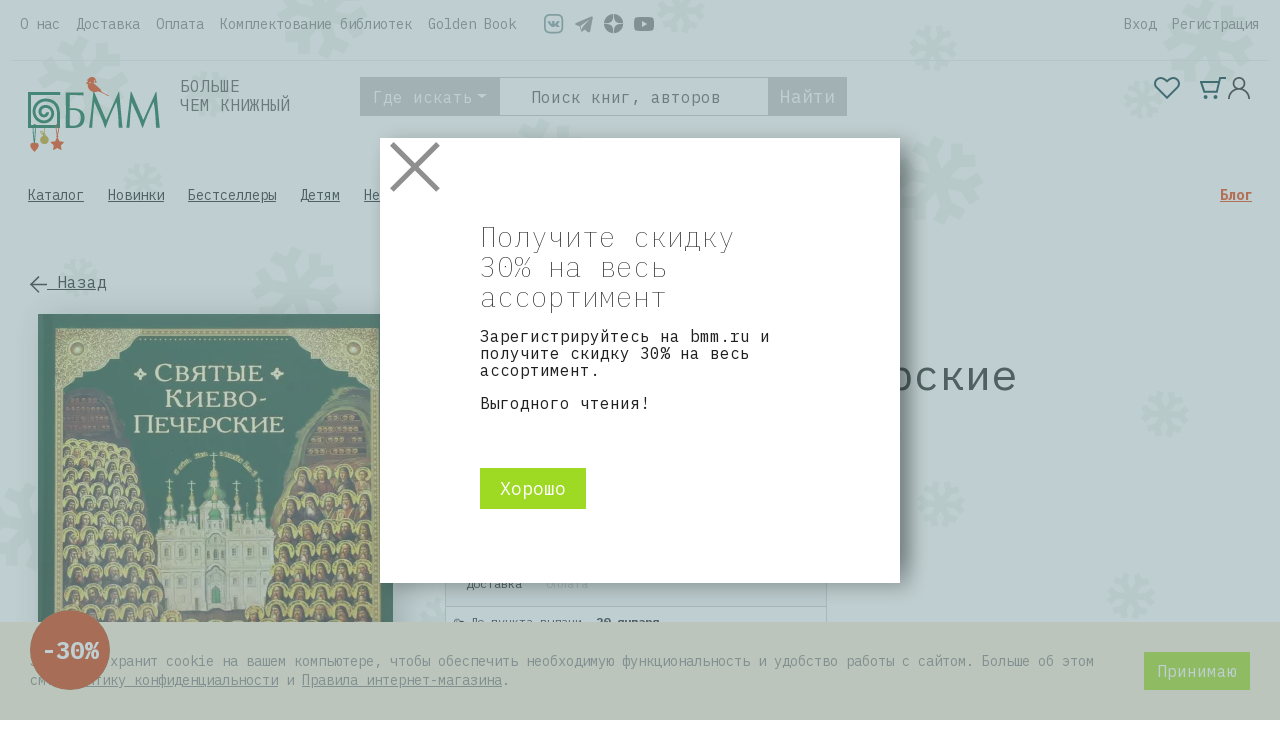

--- FILE ---
content_type: text/html; charset=UTF-8
request_url: https://bmm.ru/books/details/71975/
body_size: 335625
content:
<!DOCTYPE html>
<html lang="ru">
<head>
    <link rel="stylesheet" href="https://cdn.jsdelivr.net/npm/bootstrap@4.6.2/dist/css/bootstrap.min.css" integrity="sha384-xOolHFLEh07PJGoPkLv1IbcEPTNtaed2xpHsD9ESMhqIYd0nLMwNLD69Npy4HI+N" crossorigin="anonymous">
    <meta http-equiv="Content-Type" content="text/html; charset=UTF-8" />
<meta name="robots" content="index, follow" />
<meta name="description" content="📖 Книга «Святые Киево-Печерские», автор Посадский Н. (ISBN: 978-5-906853-89-9, издательство «Сибирская Благозвонница») можно купить по цене от 298 &#8381; руб. в интернет-магазине БММ. 🚚 Бесплатная доставка по Москве, Санкт-Петербургу и всей России от 799 руб." />
<script type="text/javascript" data-skip-moving="true">(function(w, d, n) {var cl = "bx-core";var ht = d.documentElement;var htc = ht ? ht.className : undefined;if (htc === undefined || htc.indexOf(cl) !== -1){return;}var ua = n.userAgent;if (/(iPad;)|(iPhone;)/i.test(ua)){cl += " bx-ios";}else if (/Android/i.test(ua)){cl += " bx-android";}cl += (/(ipad|iphone|android|mobile|touch)/i.test(ua) ? " bx-touch" : " bx-no-touch");cl += w.devicePixelRatio && w.devicePixelRatio >= 2? " bx-retina": " bx-no-retina";var ieVersion = -1;if (/AppleWebKit/.test(ua)){cl += " bx-chrome";}else if ((ieVersion = getIeVersion()) > 0){cl += " bx-ie bx-ie" + ieVersion;if (ieVersion > 7 && ieVersion < 10 && !isDoctype()){cl += " bx-quirks";}}else if (/Opera/.test(ua)){cl += " bx-opera";}else if (/Gecko/.test(ua)){cl += " bx-firefox";}if (/Macintosh/i.test(ua)){cl += " bx-mac";}ht.className = htc ? htc + " " + cl : cl;function isDoctype(){if (d.compatMode){return d.compatMode == "CSS1Compat";}return d.documentElement && d.documentElement.clientHeight;}function getIeVersion(){if (/Opera/i.test(ua) || /Webkit/i.test(ua) || /Firefox/i.test(ua) || /Chrome/i.test(ua)){return -1;}var rv = -1;if (!!(w.MSStream) && !(w.ActiveXObject) && ("ActiveXObject" in w)){rv = 11;}else if (!!d.documentMode && d.documentMode >= 10){rv = 10;}else if (!!d.documentMode && d.documentMode >= 9){rv = 9;}else if (d.attachEvent && !/Opera/.test(ua)){rv = 8;}if (rv == -1 || rv == 8){var re;if (n.appName == "Microsoft Internet Explorer"){re = new RegExp("MSIE ([0-9]+[\.0-9]*)");if (re.exec(ua) != null){rv = parseFloat(RegExp.$1);}}else if (n.appName == "Netscape"){rv = 11;re = new RegExp("Trident/.*rv:([0-9]+[\.0-9]*)");if (re.exec(ua) != null){rv = parseFloat(RegExp.$1);}}}return rv;}})(window, document, navigator);</script>


<link href="/bitrix/js/ui/fonts/opensans/ui.font.opensans.min.css?16571145412320" type="text/css"  rel="stylesheet" />
<link href="/bitrix/js/main/popup/dist/main.popup.bundle.min.css?165711445323804" type="text/css"  rel="stylesheet" />
<link href="/bitrix/cache/css/s1/bmm_shop/page_6420155df244c91b7984689aaae8f7f0/page_6420155df244c91b7984689aaae8f7f0_v1.css?171681331135694" type="text/css"  rel="stylesheet" />
<link href="/bitrix/panel/main/popup.min.css?165711418521121" type="text/css"  rel="stylesheet" />
<link href="/bitrix/cache/css/s1/bmm_shop/template_1ac98a642fdbc9ae5575afd891651eaa/template_1ac98a642fdbc9ae5575afd891651eaa_v1.css?1760521003592289" type="text/css"  data-template-style="true" rel="stylesheet" />







    <meta charset="utf-8"/>
    <meta content="width=device-width, initial-scale=1, shrink-to-fit=no" name="viewport"/>
    <meta content="ie=edge" http-equiv="x-ua-compatible"/>

    <link rel="icon" type="image/x-icon" href="/favicon.ico">
        <link rel="apple-touch-icon" sizes="180x180" href="/apple-touch-icon.png">
    <link rel="icon" type="image/png" sizes="32x32" href="/favicon-32x32.png">
    <link rel="icon" type="image/png" sizes="16x16" href="/favicon-16x16.png">
    <link rel="manifest" href="/site.webmanifest">
    <link rel="mask-icon" href="/safari-pinned-tab.svg" color="#5bbad5">
    <meta name="msapplication-TileColor" content="#da532c">
    <meta name="theme-color" content="#ffffff">
    
    <link href="https://fonts.gstatic.com" rel="preconnect">
    <link href="https://fonts.googleapis.com/css2?family=IBM+Plex+Mono:wght@100;400;700&display=swap" rel="stylesheet">
                                    <meta name="yandex-verification" content="36a3ec2a1523e65f" />
    <meta property="og:title" content="Книга «Святые Киево-Печерские» (Посадский Н.) — купить с доставкой по Москве и России">
    <meta property="og:description" content="📖 Книга «Святые Киево-Печерские», автор Посадский Н. (ISBN: 978-5-906853-89-9, издательство «Сибирская Благозвонница») можно купить по цене от 298 &#8381; руб. в интернет-магазине БММ. 🚚 Бесплатная доставка по Москве, Санкт-Петербургу и всей России от 799 руб.">

    <title>Книга «Святые Киево-Печерские» (Посадский Н.) — купить с доставкой по Москве и России</title>
        </head>
<body class="new_year_theme ">
<div id="panel"></div>
<div class="wrapper" id="scroll-top">
    <div class="header-theme header-theme_ ">
        <div class="container">
                        <nav class="nav-main navbar navbar-expand-lg">
                <div class="collapse navbar-collapse" id="navigation">
                    
    <ul class="navbar-nav ">
					<li class="nav-item">
                <a class="nav-link" href="/about/" >О нас</a>
            </li>
					<li class="nav-item">
                <a class="nav-link" href="/about/delivery/" >Доставка</a>
            </li>
					<li class="nav-item">
                <a class="nav-link" href="/about/payment/" >Оплата</a>
            </li>
					<li class="nav-item">
                <a class="nav-link" href="/about/libraries/" >Комплектование библиотек</a>
            </li>
					<li class="nav-item">
                <a class="nav-link" href="/golden/" >Golden Book</a>
            </li>
			</ul>
        <div class="navbar-nav mr-auto">
        <div class="header-socials">
              <a class="header-socials__item header-socials__item--vk" href="https://vk.com/bmm_ru" target="_blank">
                  <i></i>
              </a>
              <a class="header-socials__item header-socials__item--telegram" href="https://t.me/bmmru" target="_blank">
                  <i></i>
              </a>
            <a class="header-socials__item header-socials__item--dzen" href="https://dzen.ru/bmm_ru" target="_blank">
                <i></i>
            </a>
            <a class="header-socials__item header-socials__item--youtube" href="https://www.youtube.com/@bmmru" target="_blank">
                <i></i>
            </a>
        </div>
    </div>
    
                                        <ul class="navbar-nav">
                        
            <li class="nav-item">
        <a class="nav-link" href="#" onclick="bxu75r7fhaeriy2uxfqe5j.showPopup('/auth/')" rel="nofollow">Вход</a>
    </li>
    <li class="nav-item">
        <a class="nav-link" href="#" onclick="bxu75r7fhaeriy2uxfqe5j.showPopup('/auth/?register=yes')" rel="nofollow">Регистрация</a>
    </li>
                           <li>
                                                    <li>
                    </ul>
                                    </div>
            </nav>
                                    <div class="navigation">
                <ul class="navigation__left">
                    <li class="navigation-item">
                        <a class="navigation-logo" href="/"> <img src="/images/logo.svg" alt=""> </a>
                    </li>
                    <li class="navigation-item navigation-name">
                                                Больше<br>чем книжный
                                            </li>
                    <li id="search" class="navigation-item">
    <div id="search-form"></div>
</li>
                </ul>
                                <div id="bx_basketFKauiI" class="bx-basket bx-opener"><!--'start_frame_cache_bx_basketFKauiI'-->
<div class="basket-line">
        <ul class="navigation__right">
                <li class="nav-item">
            <a class="nav-link favorite" href="/personal/favorite/">
    <span id="favorite-count" class="">
            </span>
</a>        </li>
        <li class="nav-item">
            <a class="nav-link basket" href="/personal/cart/">
                <span class=""></span>
            </a>
        </li>
                            <li class="nav-item " onclick='startsession()'>
                <a class="nav-link auth" href="/login/?login=yes&backurl=%2Fbooks%2Fdetails%2F71975%2F"></a>
            </li>
            </ul>
</div>
<!--'end_frame_cache_bx_basketFKauiI'--></div>
            </div>
            <div class="search-mobile">
                <li id="search" class="navigation-item">
    <div id="search-form"></div>
</li>
            </div>
                        <header class="header">
                
<div class="header__container">
    <div class="header-menu menu">
        <div id="main-menu"></div>
        <div id="main-menu-structure">
<ul>
<li><a href="/books/" >Каталог</a>
<ul>
<li><a href="/books/catalog/29/" >Художественная литература</a>
<ul>
<li><a href="/books/catalog/30/" >Российская литература</a>
<ul>
<li><a href="/books/catalog/31/" >Современная литература</a></li>
<li><a href="/books/catalog/1337/" >Русская литература XIX-начала XX вв. (до 1917 г.)</a></li>
<li><a href="/books/catalog/1336/" >Советская литература (1917-1991 гг.)</a></li>
<li><a href="/books/catalog/49/" >Русская литература XIX — начала XX века</a></li>
<li><a href="/books/catalog/1344/" >Древнерусская литература. Литература XIV-XVIII вв.</a></li>
<li><a href="/books/catalog/163/" >Литература русского зарубежья</a></li>
<li><a href="/books/catalog/40/" >Советская литература (1917–1991 гг.)</a></li></ul></li>
<li><a href="/books/catalog/115/" >Зарубежная литература</a>
<ul>
<li><a href="/books/catalog/116/" >Европейская литература</a></li>
<li><a href="/books/catalog/136/" >Литература Америки и Австралии</a></li>
<li><a href="/books/catalog/293/" >Литература стран Азии и Африки</a></li>
<li><a href="/books/catalog/148/" >Мировая проза и поэзия. Сборники</a></li>
<li><a href="/books/catalog/360/" >Литература Древнего мира, Античности и Средних веков</a></li></ul></li>
<li><a href="/books/catalog/349/" >Кинороманы</a>
<ul>
<li><a href="/books/catalog/350/" >Зарубежные фильмы</a></li>
<li><a href="/books/catalog/379/" >Отечественные фильмы</a></li></ul></li>
<li><a href="/books/catalog/57/" >Фантастика. Мистика. Ужасы</a>
<ul>
<li><a href="/books/catalog/104/" >Фэнтези</a></li>
<li><a href="/books/catalog/58/" >Отечественная фантастика</a></li>
<li><a href="/books/catalog/152/" >Мистика. Ужасы</a></li>
<li><a href="/books/catalog/131/" >Зарубежная фантастика</a></li>
<li><a href="/books/catalog/5430/" >Русская фантастика</a></li></ul></li>
<li><a href="/books/catalog/72/" >Детективы. Боевики. Триллеры</a>
<ul>
<li><a href="/books/catalog/73/" >Отечественные детективы</a></li>
<li><a href="/books/catalog/5436/" >Русский детектив</a></li>
<li><a href="/books/catalog/82/" >Зарубежные детективы</a></li>
<li><a href="/books/catalog/5431/" >Зарубежный детектив</a></li>
<li><a href="/books/catalog/76/" >Триллеры</a></li>
<li><a href="/books/catalog/139/" >Боевики</a></li></ul></li>
<li><a href="/books/catalog/74/" >Сентиментальная литература</a>
<ul>
<li><a href="/books/catalog/328/" >Зарубежная сентиментальная литература</a></li>
<li><a href="/books/catalog/75/" >Отечественная сентиментальная литература</a></li></ul></li>
<li><a href="/books/catalog/37/" >Приключенческая литература</a>
<ul>
<li><a href="/books/catalog/278/" >Зарубежная приключенческая литература</a></li>
<li><a href="/books/catalog/38/" >Отечественная приключенческая литература</a></li></ul></li>
<li><a href="/books/catalog/105/" >Комиксы. Юмор</a>
<ul>
<li><a href="/books/catalog/106/" >Комиксы</a></li>
<li><a href="/books/catalog/331/" >Юмор и сатира</a></li>
<li><a href="/books/catalog/680/" >Анекдоты</a></li></ul></li>
<li><a href="/books/catalog/79/" >Поэзия</a>
<ul>
<li><a href="/books/catalog/5100/" >Русская поэзия</a></li>
<li><a href="/books/catalog/317/" >Зарубежная поэзия</a></li>
<li><a href="/books/catalog/80/" >Российская поэзия</a></li></ul></li>
<li><a href="/books/catalog/113/" >Историческая литература</a>
<ul>
<li><a href="/books/catalog/114/" >Отечественная историческая литература</a></li>
<li><a href="/books/catalog/175/" >Зарубежная историческая литература</a></li></ul></li>
<li><a href="/books/catalog/32/" >Художественно-документальная проза</a>
<ul>
<li><a href="/books/catalog/39/" >Воспоминания. Мемуары. Дневники. Письма</a></li>
<li><a href="/books/catalog/281/" >Биографии и автобиографии</a></li>
<li><a href="/books/catalog/5157/" >Общественно-политическая публицистика</a></li>
<li><a href="/books/catalog/5155/" >Художественная публицистика. Хроники событий</a></li>
<li><a href="/books/catalog/33/" >Рассказы путешественников и натуралистов</a></li>
<li><a href="/books/catalog/5127/" >Афоризмы. Цитаты</a></li>
<li><a href="/books/catalog/197/" >Публицистика (речи, статьи, эссе)</a></li>
<li><a href="/books/catalog/547/" >Хроники событий</a></li>
<li><a href="/books/catalog/473/" >Афоризмы</a></li></ul></li>
<li><a href="/books/catalog/50/" >Драматургия</a>
<ul>
<li><a href="/books/catalog/51/" >Зарубежная драматургия</a></li>
<li><a href="/books/catalog/5154/" >Русская драматургия</a></li>
<li><a href="/books/catalog/491/" >Российская драматургия</a></li></ul></li>
<li><a href="/books/catalog/41/" >Фольклор</a>
<ul>
<li><a href="/books/catalog/295/" >Мифы. Легенды. Эпос</a></li>
<li><a href="/books/catalog/56/" >Сказки</a></li>
<li><a href="/books/catalog/741/" >Сборники фольклора</a></li>
<li><a href="/books/catalog/42/" >Пословицы. Поговорки</a></li></ul></li>
<li><a href="/books/catalog/808/" >Прочие издания</a>
<ul>
<li><a href="/books/catalog/907/" >Фотография</a></li>
<li><a href="/books/catalog/1299/" >Другие издания</a></li>
<li><a href="/books/catalog/5705/" >Сказки</a></li></ul></li>
<li><a href="/books/catalog/5087/" >Русская литература</a>
<ul>
<li><a href="/books/catalog/5088/" >Современная литература</a></li>
<li><a href="/books/catalog/5121/" >Русская классическая литература XVIII-начала XX вв. (до 1917 г.)</a></li>
<li><a href="/books/catalog/5132/" >Советская литература (1917-1991 гг.)</a></li>
<li><a href="/books/catalog/5632/" >Русская литература XVIII-нач. XX вв. (до 1917 г.)</a></li>
<li><a href="/books/catalog/5633/" >Русская литература советского периода (1917-1991 гг.)</a></li>
<li><a href="/books/catalog/5118/" >Литература русского зарубежья</a></li>
<li><a href="/books/catalog/5634/" >Литература русского зарубежья (1917-1990 гг.)</a></li>
<li><a href="/books/catalog/5168/" >Древнерусская литература. Литература XIV-XVII вв.</a></li>
<li><a href="/books/catalog/5643/" >Древнерусская литература. XI-XVII вв.</a></li></ul></li>
<li><a href="/books/catalog/5109/" >Сентиментальная проза</a>
<ul>
<li><a href="/books/catalog/5433/" >Русский сентиментальный роман</a></li>
<li><a href="/books/catalog/5435/" >Зарубежный сентиментальный роман</a></li>
<li><a href="/books/catalog/5110/" >Зарубежная сентиментальная проза</a></li>
<li><a href="/books/catalog/5117/" >Отечественная сентиментальная проза</a></li></ul></li>
<li><a href="/books/catalog/5101/" >Историческая проза</a>
<ul>
<li><a href="/books/catalog/5102/" >Отечественная историческая проза</a></li>
<li><a href="/books/catalog/5432/" >Русская историческая проза</a></li>
<li><a href="/books/catalog/5135/" >Зарубежная историческая проза</a></li>
<li><a href="/books/catalog/5654/" >Литература Америки и Австралии</a></li></ul></li>
<li><a href="/books/catalog/5089/" >Комиксы. Юмор. Манга. Артбуки</a>
<ul>
<li><a href="/books/catalog/5090/" >Комиксы</a></li>
<li><a href="/books/catalog/5151/" >Манга</a></li>
<li><a href="/books/catalog/5143/" >Артбуки. Игровые миры. Вселенные</a></li>
<li><a href="/books/catalog/5153/" >Юмор и сатира</a></li>
<li><a href="/books/catalog/5152/" >Ранобэ</a></li>
<li><a href="/books/catalog/5119/" >Образовательные комиксы</a></li>
<li><a href="/books/catalog/5198/" >Фан-сувениры</a></li>
<li><a href="/books/catalog/5187/" >Анекдоты</a></li>
<li><a href="/books/catalog/5156/" >Новеллизации</a></li></ul></li>
<li><a href="/books/catalog/5114/" >Приключенческая проза</a>
<ul>
<li><a href="/books/catalog/5116/" >Зарубежная приключенческая проза</a></li>
<li><a href="/books/catalog/5115/" >Отечественная приключенческая проза</a></li>
<li><a href="/books/catalog/5434/" >Русская приключенческая проза</a></li></ul></li>
<li><a href="/books/catalog/5263/" >Военная проза</a>
<ul>
<li><a href="/books/catalog/5264/" >Военная проза</a></li></ul></li>
<li><a href="/books/catalog/5373/" >Юмор. Афоризмы</a>
<ul>
<li><a href="/books/catalog/5377/" >Афоризмы. Цитаты</a></li>
<li><a href="/books/catalog/5374/" >Юмор и сатира</a></li>
<li><a href="/books/catalog/5376/" >Анекдоты</a></li></ul></li>
<li><a href="/books/catalog/5260/" >Кинороманы. Новеллизация</a>
<ul>
<li><a href="/books/catalog/5292/" >Отечественные фильмы, игры</a></li>
<li><a href="/books/catalog/5293/" >Зарубежные фильмы, игры</a></li>
<li><a href="/books/catalog/5261/" >Зарубежные фильмы</a></li>
<li><a href="/books/catalog/5262/" >Отечественные фильмы</a></li></ul></li>
<li><a href="/books/catalog/5328/" >Юмор.  Афоризмы</a>
<ul>
<li><a href="/books/catalog/5329/" >Юмор и сатира</a></li>
<li><a href="/books/catalog/5331/" >Афоризмы. Цитаты</a></li></ul></li>
<li><a href="/books/catalog/5299/" >Комиксы. Манга. Ранобэ</a>
<ul>
<li><a href="/books/catalog/5300/" >Манга</a></li>
<li><a href="/books/catalog/5301/" >Комиксы</a></li>
<li><a href="/books/catalog/5306/" >Ранобэ</a></li></ul></li>
<li><a href="/books/catalog/5297/" >Артбуки. Вселенные</a>
<ul>
<li><a href="/books/catalog/5298/" >Игровые миры. Вселенные</a></li></ul></li>
<li><a href="/books/catalog/5325/" >Юмор. Сатира</a></li></ul></li>
<li><a href="/books/catalog/34/" >Детская литература</a>
<ul>
<li><a href="/books/catalog/65/" >Художественная литература</a>
<ul>
<li><a href="/books/catalog/5107/" >Литературная сказка</a></li>
<li><a href="/books/catalog/96/" >Проза. Драматургия</a></li>
<li><a href="/books/catalog/5111/" >Фантастика. Фэнтэзи. Ужастик</a></li>
<li><a href="/books/catalog/66/" >Приключения</a></li>
<li><a href="/books/catalog/325/" >Поэзия</a></li>
<li><a href="/books/catalog/5122/" >Детектив. Триллер</a></li>
<li><a href="/books/catalog/316/" >Комиксы. Юмор</a></li>
<li><a href="/books/catalog/99/" >Сказки. Фольклор</a></li>
<li><a href="/books/catalog/5375/" >Книги по мультфильмам и играм</a></li>
<li><a href="/books/catalog/5159/" >Фольклор. Мифы. Эпос</a></li>
<li><a href="/books/catalog/282/" >Сборники. Хрестоматии</a></li>
<li><a href="/books/catalog/167/" >Фантастика и фэнтэзи. Триллер</a></li>
<li><a href="/books/catalog/158/" >Книги по мультфильмам и кинофильмам</a></li>
<li><a href="/books/catalog/162/" >Детектив</a></li>
<li><a href="/books/catalog/5162/" >Комиксы</a></li></ul></li>
<li><a href="/books/catalog/92/" >Обучающая и развивающая литература</a>
<ul>
<li><a href="/books/catalog/93/" >Обучение письму. Прописи</a></li>
<li><a href="/books/catalog/100/" >Знакомство с окружающим миром</a></li>
<li><a href="/books/catalog/198/" >Обучение счету. Основы математики</a></li>
<li><a href="/books/catalog/479/" >Обучение чтению. Буквари</a></li>
<li><a href="/books/catalog/98/" >Логика. Мышление</a></li>
<li><a href="/books/catalog/343/" >Иностранные языки для детей</a></li>
<li><a href="/books/catalog/5169/" >Общее развитие</a></li>
<li><a href="/books/catalog/97/" >Развитие речи</a></li>
<li><a href="/books/catalog/261/" >Внимание. Воображение. Память</a></li>
<li><a href="/books/catalog/467/" >Подготовка к школе. Тесты</a></li>
<li><a href="/books/catalog/455/" >Творческое развитие</a></li>
<li><a href="/books/catalog/545/" >Демонстрационные материалы</a></li>
<li><a href="/books/catalog/753/" >Культура общения. Этикет</a></li>
<li><a href="/books/catalog/262/" >Методики работы с детьми</a></li>
<li><a href="/books/catalog/671/" >Другая обучающая литература</a></li></ul></li>
<li><a href="/books/catalog/35/" >Познавательная литература для детей</a>
<ul>
<li><a href="/books/catalog/36/" >Животные. Растения</a></li>
<li><a href="/books/catalog/130/" >Окружающий мир</a></li>
<li><a href="/books/catalog/5120/" >Религиозная литература для детей</a></li>
<li><a href="/books/catalog/289/" >История</a></li>
<li><a href="/books/catalog/264/" >Психология для детей</a></li>
<li><a href="/books/catalog/446/" >Техника. Транспорт. Промышленность</a></li>
<li><a href="/books/catalog/232/" >Человек</a></li>
<li><a href="/books/catalog/466/" >Культура. Искусство</a></li>
<li><a href="/books/catalog/378/" >Универсальные словари и энциклопедии</a></li>
<li><a href="/books/catalog/290/" >Доисторическая жизнь. Динозавры</a></li>
<li><a href="/books/catalog/351/" >Физика. Химия. Математика. Биология</a></li>
<li><a href="/books/catalog/5104/" >География. Геология. Минералогия</a></li>
<li><a href="/books/catalog/260/" >Наука. Изобретения</a></li>
<li><a href="/books/catalog/233/" >Космос. Вселенная. Земля</a></li>
<li><a href="/books/catalog/596/" >Обществознание. Экономика. Право.</a></li>
<li><a href="/books/catalog/5445/" >Земля. Космос. Вселенная</a></li>
<li><a href="/books/catalog/513/" >Русский язык. Литература</a></li>
<li><a href="/books/catalog/227/" >Информатика</a></li>
<li><a href="/books/catalog/314/" >Спорт. Здоровый образ жизни</a></li>
<li><a href="/books/catalog/5171/" >Мифология</a></li>
<li><a href="/books/catalog/5614/" >Универсальные энциклопедии и словари</a></li>
<li><a href="/books/catalog/715/" >Прочие издания</a></li>
<li><a href="/books/catalog/517/" >Военное дело. Оружие</a></li>
<li><a href="/books/catalog/566/" >Мода. Красота. Этикет</a></li>
<li><a href="/books/catalog/86/" >Религии</a></li>
<li><a href="/books/catalog/5590/" >Спорт. Здоровье и гигиена</a></li>
<li><a href="/books/catalog/559/" >Астрология. Мифология. Гадания</a></li>
<li><a href="/books/catalog/472/" >География</a></li></ul></li>
<li><a href="/books/catalog/154/" >Детское творчество и досуг</a>
<ul>
<li><a href="/books/catalog/155/" >Рисование. Раскраски</a></li>
<li><a href="/books/catalog/401/" >Детские игры</a></li>
<li><a href="/books/catalog/5146/" >Виммельбухи. Книги с наклейками</a></li>
<li><a href="/books/catalog/194/" >Кроссворды. Головоломки</a></li>
<li><a href="/books/catalog/623/" >Мастерим своими руками</a></li>
<li><a href="/books/catalog/794/" >Прочие издания</a></li>
<li><a href="/books/catalog/435/" >Тематические альбомы, дневники</a></li>
<li><a href="/books/catalog/5188/" >Детская кулинария</a></li>
<li><a href="/books/catalog/607/" >Опыты и эксперименты</a></li>
<li><a href="/books/catalog/637/" >Организация праздников</a></li>
<li><a href="/books/catalog/5236/" >Гадания. Магия</a></li>
<li><a href="/books/catalog/5172/" >Гадания</a></li></ul></li>
<li><a href="/books/catalog/146/" >Книги для малышей (до 3-х лет)</a>
<ul>
<li><a href="/books/catalog/147/" >Сказки. Стихи. Песенки</a></li>
<li><a href="/books/catalog/164/" >Книжки-игрушки, книжки-панорамы</a></li></ul></li>
<li><a href="/books/catalog/94/" >Книги для родителей</a>
<ul>
<li><a href="/books/catalog/95/" >Психология для родителей</a></li>
<li><a href="/books/catalog/5425/" >Психология для родителей. Семейное воспитание</a></li>
<li><a href="/books/catalog/288/" >Здоровье ребенка</a></li>
<li><a href="/books/catalog/576/" >Альбом малыша</a></li>
<li><a href="/books/catalog/318/" >Детское питание</a></li>
<li><a href="/books/catalog/658/" >Прочие издания</a></li>
<li><a href="/books/catalog/826/" >В ожидании малыша</a></li>
<li><a href="/books/catalog/678/" >Детский массаж</a></li></ul></li></ul></li>
<li><a href="/books/catalog/1396/" >Канцелярские товары</a>
<ul>
<li><a href="/books/catalog/1397/" >Тематическая продукция</a>
<ul>
<li><a href="/books/catalog/1398/" >Календари</a></li>
<li><a href="/books/catalog/5407/" >Записные тематические книжки</a></li></ul></li>
<li><a href="/books/catalog/1423/" >Товары для школьников и студентов</a>
<ul>
<li><a href="/books/catalog/1424/" >Дневники. Читательский дневник</a></li></ul></li>
<li><a href="/books/catalog/5410/" >Офисная продукция</a>
<ul>
<li><a href="/books/catalog/5438/" >Ежедневники, бизнес-блокноты, органайзеры</a></li>
<li><a href="/books/catalog/5411/" >Блокноты, записные книжки, блоки для записей</a></li></ul></li>
<li><a href="/books/catalog/5405/" >Хобби. Творчество</a>
<ul>
<li><a href="/books/catalog/5406/" >Рисование</a></li></ul></li>
<li><a href="/books/catalog/5421/" >Тематическая продукция для детей и подростков</a>
<ul>
<li><a href="/books/catalog/5422/" >Ежедневники и записные книжки, блокноты</a></li></ul></li></ul></li>
<li><a href="/books/catalog/46/" >Гуманитарные науки</a>
<ul>
<li><a href="/books/catalog/59/" >Психология</a>
<ul>
<li><a href="/books/catalog/265/" >Популярная психология</a></li>
<li><a href="/books/catalog/61/" >Психотерапия</a></li>
<li><a href="/books/catalog/62/" >Прикладная психология</a></li>
<li><a href="/books/catalog/138/" >Практическая психология</a></li>
<li><a href="/books/catalog/5243/" >Психология личности. Характер. Личностный рост</a></li>
<li><a href="/books/catalog/5242/" >Социальная психология. Психология отношений. Коммуникации</a></li>
<li><a href="/books/catalog/137/" >Глубинная психология. Психоанализ</a></li>
<li><a href="/books/catalog/60/" >Социальная психология</a></li>
<li><a href="/books/catalog/487/" >Детская психология</a></li>
<li><a href="/books/catalog/398/" >Общая психология</a></li>
<li><a href="/books/catalog/5245/" >Психофизиология. Познавательные процессы (мышление, память и т.п.)</a></li>
<li><a href="/books/catalog/132/" >Психологические школы и направления</a></li></ul></li>
<li><a href="/books/catalog/77/" >История</a>
<ul>
<li><a href="/books/catalog/112/" >История России</a></li>
<li><a href="/books/catalog/78/" >История отдельных стран</a></li>
<li><a href="/books/catalog/432/" >Древний мир</a></li>
<li><a href="/books/catalog/340/" >Всемирная история. История цивилизаций</a></li>
<li><a href="/books/catalog/122/" >История Средних веков</a></li>
<li><a href="/books/catalog/5163/" >Источниковедение. Вспомогательные исторические дисциплины</a></li>
<li><a href="/books/catalog/731/" >История Нового и Новейшего времени</a></li>
<li><a href="/books/catalog/562/" >Общие вопросы</a></li>
<li><a href="/books/catalog/567/" >Археология</a></li>
<li><a href="/books/catalog/119/" >Вспомогательные исторические дисциплины</a></li>
<li><a href="/books/catalog/5696/" >Общие вопросы. Историография</a></li></ul></li>
<li><a href="/books/catalog/47/" >Философские науки</a>
<ul>
<li><a href="/books/catalog/200/" >Прикладная философия</a></li>
<li><a href="/books/catalog/5268/" >Философия в целом. Труды</a></li>
<li><a href="/books/catalog/48/" >Биографии философов. Избранные труды</a></li>
<li><a href="/books/catalog/577/" >Основы философии</a></li>
<li><a href="/books/catalog/5267/" >История философии. Античная философия</a></li>
<li><a href="/books/catalog/300/" >Логика</a></li>
<li><a href="/books/catalog/5270/" >Политическая философия</a></li>
<li><a href="/books/catalog/208/" >История философии</a></li>
<li><a href="/books/catalog/573/" >Этика</a></li>
<li><a href="/books/catalog/5269/" >Восточная философия</a></li>
<li><a href="/books/catalog/729/" >Эстетика</a></li></ul></li>
<li><a href="/books/catalog/63/" >Искусство</a>
<ul>
<li><a href="/books/catalog/210/" >Изобразительное искусство</a></li>
<li><a href="/books/catalog/249/" >Музыка</a></li>
<li><a href="/books/catalog/324/" >Зрелищные искусства</a></li>
<li><a href="/books/catalog/506/" >Искусствоведение. История искусств</a></li>
<li><a href="/books/catalog/228/" >Архитектура</a></li>
<li><a href="/books/catalog/64/" >Декоративно-прикладное искусство. Дизайн</a></li>
<li><a href="/books/catalog/782/" >Художественные музеи, коллекции и собрания</a></li></ul></li>
<li><a href="/books/catalog/52/" >Литературоведение</a>
<ul>
<li><a href="/books/catalog/359/" >Фольклористика</a></li>
<li><a href="/books/catalog/5134/" >Теория литературы. Творческий процесс. Художественный перевод</a></li>
<li><a href="/books/catalog/5409/" >Общее литературоведение. История литературы</a></li>
<li><a href="/books/catalog/700/" >Литературная критика</a></li>
<li><a href="/books/catalog/5103/" >Творческие биографии писателей</a></li>
<li><a href="/books/catalog/492/" >История литературы</a></li>
<li><a href="/books/catalog/53/" >Теория литературы</a></li>
<li><a href="/books/catalog/404/" >Творческие биографии писателей и литераторов</a></li></ul></li>
<li><a href="/books/catalog/201/" >Языкознание. Риторика</a>
<ul>
<li><a href="/books/catalog/202/" >Русский язык</a></li>
<li><a href="/books/catalog/611/" >Общее и прикладное языкознание</a></li>
<li><a href="/books/catalog/442/" >Риторика. Культура речи</a></li>
<li><a href="/books/catalog/5541/" >Риторика. Культура речи. Техника речи</a></li>
<li><a href="/books/catalog/814/" >Теория перевода. Переводоведение</a></li></ul></li>
<li><a href="/books/catalog/284/" >Культура. Культурология</a>
<ul>
<li><a href="/books/catalog/285/" >Культурология</a></li>
<li><a href="/books/catalog/354/" >История культуры</a></li>
<li><a href="/books/catalog/426/" >Прикладная культурология</a></li>
<li><a href="/books/catalog/764/" >Общие вопросы культуры. Охрана памятников истории и культуры</a></li></ul></li>
<li><a href="/books/catalog/1459/" >Военное дело. Оружие. Спецслужбы</a></li></ul></li>
<li><a href="/books/catalog/23/" >Религии. Эзотерика. Оккультизм</a>
<ul>
<li><a href="/books/catalog/117/" >Эзотерика. Парапсихология. Тайны</a>
<ul>
<li><a href="/books/catalog/205/" >Гадания. Толкование снов. Тайны имени</a></li>
<li><a href="/books/catalog/5098/" >Эзотерические учения. Теософия</a></li>
<li><a href="/books/catalog/176/" >Духовные практики</a></li>
<li><a href="/books/catalog/118/" >Магия. Колдовство. Суеверия</a></li>
<li><a href="/books/catalog/5408/" >Астрология. Нумерология</a></li>
<li><a href="/books/catalog/206/" >Астрология</a></li>
<li><a href="/books/catalog/161/" >Эзотерические учения</a></li>
<li><a href="/books/catalog/361/" >Парапсихология</a></li>
<li><a href="/books/catalog/189/" >Тайны (таинственные явления в природе и истории)</a></li>
<li><a href="/books/catalog/5144/" >Пророчества. Ченнелинг. Спиритизм</a></li>
<li><a href="/books/catalog/362/" >Знаки. Символы</a></li>
<li><a href="/books/catalog/822/" >Фэн-шуй</a></li>
<li><a href="/books/catalog/804/" >Пророчества. Ченнелинг</a></li></ul></li>
<li><a href="/books/catalog/24/" >Православие</a>
<ul>
<li><a href="/books/catalog/25/" >Духовная литература</a></li>
<li><a href="/books/catalog/190/" >Богослужебная литература</a></li>
<li><a href="/books/catalog/280/" >Православие в целом</a></li>
<li><a href="/books/catalog/191/" >Жития святых, жизнеописания</a></li>
<li><a href="/books/catalog/192/" >Православное богословие</a></li>
<li><a href="/books/catalog/550/" >Монастыри. Храмы. Иконы</a></li></ul></li>
<li><a href="/books/catalog/87/" >Христианство</a>
<ul>
<li><a href="/books/catalog/207/" >Христианство в целом</a></li>
<li><a href="/books/catalog/5177/" >Протестантизм</a></li>
<li><a href="/books/catalog/88/" >Теология</a></li>
<li><a href="/books/catalog/433/" >Католицизм</a></li>
<li><a href="/books/catalog/5178/" >Другие христианские церкви</a></li>
<li><a href="/books/catalog/1416/" >Другие христианские движения и церкви</a></li></ul></li>
<li><a href="/books/catalog/530/" >Другие религии и культы</a>
<ul>
<li><a href="/books/catalog/610/" >Индуизм</a></li>
<li><a href="/books/catalog/830/" >Иудаизм</a></li>
<li><a href="/books/catalog/531/" >Тайные религиозные общества и ордена</a></li>
<li><a href="/books/catalog/5186/" >Сектантство. Сектоведение</a></li>
<li><a href="/books/catalog/649/" >Даосизм. Конфуцианство. Синтоизм</a></li>
<li><a href="/books/catalog/887/" >Современные религиозные течения</a></li>
<li><a href="/books/catalog/835/" >Прочие издания</a></li></ul></li>
<li><a href="/books/catalog/465/" >Ислам (мусульманство)</a>
<ul>
<li><a href="/books/catalog/5192/" >Ислам. Суфизм</a></li>
<li><a href="/books/catalog/839/" >Иностранные языки</a></li>
<li><a href="/books/catalog/1448/" >Иудаизм</a></li>
<li><a href="/books/catalog/1457/" >Духовные практики</a></li>
<li><a href="/books/catalog/5189/" >Религиоведение</a></li>
<li><a href="/books/catalog/5196/" >Биографии философов. Избранные труды</a></li></ul></li>
<li><a href="/books/catalog/326/" >Буддизм</a>
<ul>
<li><a href="/books/catalog/5175/" >Буддизм. Ламаизм</a></li>
<li><a href="/books/catalog/662/" >Эзотерические учения</a></li>
<li><a href="/books/catalog/867/" >Глубинная психология. Психоанализ</a></li>
<li><a href="/books/catalog/871/" >Духовные практики</a></li></ul></li>
<li><a href="/books/catalog/298/" >Религиоведение. История религий</a>
<ul>
<li><a href="/books/catalog/299/" >Религиоведение</a></li>
<li><a href="/books/catalog/583/" >История религий</a></li>
<li><a href="/books/catalog/807/" >Прочие издания</a></li></ul></li>
<li><a href="/books/catalog/899/" >Религии Древнего мира</a>
<ul>
<li><a href="/books/catalog/5404/" >Религии Древнего мира</a></li>
<li><a href="/books/catalog/5176/" >Историческая этнография</a></li>
<li><a href="/books/catalog/5197/" >Мифы. Легенды. Эпос</a></li>
<li><a href="/books/catalog/1340/" >Религиоведение</a></li>
<li><a href="/books/catalog/5165/" >Этнография отдельных народов</a></li>
<li><a href="/books/catalog/5185/" >Сектантство. Сектоведение</a></li>
<li><a href="/books/catalog/5225/" >Магия. Колдовство. Суеверия</a></li>
<li><a href="/books/catalog/5290/" >new</a></li></ul></li></ul></li>
<li><a href="/books/catalog/medicina/" >Медицинская литература</a>
<ul>
<li><a href="/books/catalog/185/" >Клиническая медицина. Внутренние болезни</a>
<ul>
<li><a href="/books/catalog/307/" >Стоматология</a></li>
<li><a href="/books/catalog/490/" >Кардиология. Гематология</a></li>
<li><a href="/books/catalog/267/" >Гастроэнтерология. Эндокринология</a></li>
<li><a href="/books/catalog/488/" >Гинекология. Акушерство</a></li>
<li><a href="/books/catalog/5246/" >Гинекология. Акушерство. Беременность</a></li>
<li><a href="/books/catalog/322/" >Инфекционные и паразитарные болезни</a></li>
<li><a href="/books/catalog/663/" >Дерматология. Венерология</a></li>
<li><a href="/books/catalog/699/" >ЛОР. Оториноларингология. Пульмонология</a></li>
<li><a href="/books/catalog/449/" >Онкология</a></li>
<li><a href="/books/catalog/313/" >Офтальмология</a></li>
<li><a href="/books/catalog/186/" >Урология. Нефрология</a></li>
<li><a href="/books/catalog/342/" >Ревматология</a></li>
<li><a href="/books/catalog/5259/" >Внутренние болезни в целом</a></li>
<li><a href="/books/catalog/691/" >Другие внутренние болезни</a></li></ul></li>
<li><a href="/books/catalog/165/" >Общая патология. Общая терапия</a>
<ul>
<li><a href="/books/catalog/166/" >Рентгенология и медицинская радиология</a></li>
<li><a href="/books/catalog/377/" >Общая терапия</a></li>
<li><a href="/books/catalog/815/" >Общая диагностика</a></li>
<li><a href="/books/catalog/203/" >Массаж. Лечебная физкультура</a></li>
<li><a href="/books/catalog/266/" >Патологическая анатомия и физиология</a></li>
<li><a href="/books/catalog/496/" >Реаниматология. Интенсивная терапия</a></li>
<li><a href="/books/catalog/657/" >Скорая и неотложная помощь</a></li>
<li><a href="/books/catalog/5716/" >Физиотерапия. Массаж. Лечебная физкультура</a></li></ul></li>
<li><a href="/books/catalog/150/" >Другие отрасли медицины</a>
<ul>
<li><a href="/books/catalog/151/" >Невропатология. Психиатрия</a></li>
<li><a href="/books/catalog/519/" >Другие отрасли медицины</a></li>
<li><a href="/books/catalog/660/" >Косметология</a></li>
<li><a href="/books/catalog/631/" >Наркология</a></li>
<li><a href="/books/catalog/644/" >Прикладная медицина</a></li></ul></li>
<li><a href="/books/catalog/183/" >Основы медицины. Система здравоохранения</a>
<ul>
<li><a href="/books/catalog/204/" >Анатомия и физиология человека</a></li>
<li><a href="/books/catalog/5148/" >Основы медицины. История медицины</a></li>
<li><a href="/books/catalog/5149/" >Организация здравоохранения</a></li>
<li><a href="/books/catalog/541/" >Медицинская микробиология. Иммунология</a></li>
<li><a href="/books/catalog/184/" >Гигиена и санитария. Эпидемиология</a></li>
<li><a href="/books/catalog/5106/" >Сестринское дело</a></li>
<li><a href="/books/catalog/353/" >Основы медицинских знаний. История медицины</a></li>
<li><a href="/books/catalog/524/" >Справочная и нормативная литература</a></li>
<li><a href="/books/catalog/688/" >Здравоохранение</a></li>
<li><a href="/books/catalog/560/" >Сестринское дело. Медицинский персонал</a></li>
<li><a href="/books/catalog/1413/" >Медицинская техника</a></li>
<li><a href="/books/catalog/1392/" >Дополнительное профессиональное образование</a></li></ul></li>
<li><a href="/books/catalog/268/" >Хирургия</a>
<ul>
<li><a href="/books/catalog/269/" >Виды хирургии. Хирургические болезни</a></li>
<li><a href="/books/catalog/750/" >Травматология и ортопедия</a></li>
<li><a href="/books/catalog/737/" >Оперативная хирургия</a></li>
<li><a href="/books/catalog/705/" >Основы хирургии</a></li>
<li><a href="/books/catalog/751/" >Анестезиология</a></li>
<li><a href="/books/catalog/5720/" >Оперативная хирургия. Топографическая анатомия</a></li></ul></li>
<li><a href="/books/catalog/211/" >Педиатрия</a>
<ul>
<li><a href="/books/catalog/430/" >Общая педиатрия</a></li>
<li><a href="/books/catalog/212/" >Детские болезни</a></li>
<li><a href="/books/catalog/5247/" >Болезни детей</a></li>
<li><a href="/books/catalog/621/" >Научно-популярная литература по уходу за детьми</a></li>
<li><a href="/books/catalog/5234/" >Неонатология. Уход за новорожденными детьми</a></li>
<li><a href="/books/catalog/548/" >Беременность и уход за новорожденными детьми</a></li></ul></li>
<li><a href="/books/catalog/181/" >Фармакология. Токсикология</a>
<ul>
<li><a href="/books/catalog/182/" >Фармакология</a></li>
<li><a href="/books/catalog/397/" >Фармация</a></li>
<li><a href="/books/catalog/915/" >Справочная литература</a></li>
<li><a href="/books/catalog/823/" >Токсикология</a></li>
<li><a href="/books/catalog/1433/" >Рецептура. Аптечное изготовление лекарств</a></li></ul></li>
<li><a href="/books/catalog/84/" >Популярная и нетрадиционная медицина</a>
<ul>
<li><a href="/books/catalog/180/" >Целебные свойства продуктов. Оздоровительное питание</a></li>
<li><a href="/books/catalog/85/" >Народная медицина. Советы целителей.</a></li>
<li><a href="/books/catalog/224/" >Восточная медицина</a></li>
<li><a href="/books/catalog/470/" >Болезни и их лечение</a></li>
<li><a href="/books/catalog/5462/" >Болезни, их профилактика и лечение</a></li>
<li><a href="/books/catalog/694/" >Гомеопатия. Фитотерапия. Ароматерапия</a></li>
<li><a href="/books/catalog/5573/" >Народная медицина. Нетрадиционные методы лечения</a></li>
<li><a href="/books/catalog/315/" >Очищение организма</a></li></ul></li>
<li><a href="/books/catalog/5248/" >Общая медицина. Система здравоохранения</a>
<ul>
<li><a href="/books/catalog/5249/" >Анатомия и физиология человека</a></li>
<li><a href="/books/catalog/5251/" >Основы медицины. История медицины</a></li>
<li><a href="/books/catalog/5252/" >Сестринское дело</a></li>
<li><a href="/books/catalog/5250/" >Медицинская микробиология. Иммунология</a></li>
<li><a href="/books/catalog/5253/" >Организация здравоохранения</a></li>
<li><a href="/books/catalog/5254/" >Гигиена и санитария. Эпидемиология</a></li>
<li><a href="/books/catalog/5258/" >Справочная и нормативная литература</a></li>
<li><a href="/books/catalog/5256/" >Информационные технологии в медицине. Телемедицина</a></li>
<li><a href="/books/catalog/5257/" >Дополнительное профессиональное образование</a></li>
<li><a href="/books/catalog/5255/" >Медицинская техника</a></li></ul></li></ul></li>
<li><a href="/books/catalog/43/" >Общественные науки</a>
<ul>
<li><a href="/books/catalog/107/" >Педагогика</a>
<ul>
<li><a href="/books/catalog/246/" >Логопедия</a></li>
<li><a href="/books/catalog/386/" >Дошкольное образование</a></li>
<li><a href="/books/catalog/356/" >Коррекционная педагогика</a></li>
<li><a href="/books/catalog/108/" >Общие вопросы</a></li>
<li><a href="/books/catalog/226/" >Воспитательная работа. Организация досуга</a></li>
<li><a href="/books/catalog/357/" >Педагогическая психология</a></li>
<li><a href="/books/catalog/523/" >Общее среднее образование</a></li>
<li><a href="/books/catalog/440/" >Методика преподавания</a></li>
<li><a href="/books/catalog/387/" >Высшее образование</a></li>
<li><a href="/books/catalog/5713/" >Коррекционная педагогика. Дефектология</a></li>
<li><a href="/books/catalog/630/" >Обучение взрослых. Самообучение</a></li>
<li><a href="/books/catalog/669/" >Социальная педагогика</a></li>
<li><a href="/books/catalog/648/" >Среднее специальное образование. Профессионально-техническое образование</a></li>
<li><a href="/books/catalog/5694/" >Обучение взрослых. Самообразование</a></li></ul></li>
<li><a href="/books/catalog/5112/" >Военное дело. Гражданская защита</a>
<ul>
<li><a href="/books/catalog/5113/" >Военная история. История военных операций. Мемуары военачальников</a></li>
<li><a href="/books/catalog/5126/" >Спецслужбы</a></li>
<li><a href="/books/catalog/5124/" >Военное дело (тактика, стратегия). Военная подготовка</a></li>
<li><a href="/books/catalog/5147/" >Военная техника</a></li>
<li><a href="/books/catalog/5125/" >Оружие</a></li>
<li><a href="/books/catalog/5128/" >Вооруженные силы. Рода войск</a></li>
<li><a href="/books/catalog/5160/" >Гражданская защита. Служба МЧС. Пожарная охрана</a></li>
<li><a href="/books/catalog/5182/" >Символика, униформа, знаки различия</a></li></ul></li>
<li><a href="/books/catalog/44/" >Политика</a>
<ul>
<li><a href="/books/catalog/81/" >Политология</a></li>
<li><a href="/books/catalog/587/" >История политической мысли</a></li>
<li><a href="/books/catalog/521/" >Политические биографии. Воспоминания</a></li>
<li><a href="/books/catalog/45/" >Государственное управление. Власть</a></li>
<li><a href="/books/catalog/556/" >Современное политическое положение государств</a></li>
<li><a href="/books/catalog/1339/" >Политические партии и организации</a></li>
<li><a href="/books/catalog/766/" >Избирательные технологии. Выборы</a></li>
<li><a href="/books/catalog/5443/" >Политические партии и движения</a></li>
<li><a href="/books/catalog/5531/" >Политические партии и организации. Общественные движения</a></li></ul></li>
<li><a href="/books/catalog/67/" >Международные отношения. Внешняя политика</a>
<ul>
<li><a href="/books/catalog/327/" >Международные отношения</a></li>
<li><a href="/books/catalog/68/" >Внешняя политика</a></li>
<li><a href="/books/catalog/375/" >Геополитика</a></li>
<li><a href="/books/catalog/609/" >Дипломатия</a></li></ul></li>
<li><a href="/books/catalog/120/" >Социология. Демография</a>
<ul>
<li><a href="/books/catalog/422/" >Общая социология</a></li>
<li><a href="/books/catalog/121/" >Прикладная социология</a></li>
<li><a href="/books/catalog/286/" >Демография</a></li></ul></li>
<li><a href="/books/catalog/250/" >Этнография</a>
<ul>
<li><a href="/books/catalog/294/" >Этнография отдельных народов</a></li>
<li><a href="/books/catalog/251/" >Историческая этнография</a></li>
<li><a href="/books/catalog/684/" >Этнология</a></li>
<li><a href="/books/catalog/890/" >Современная этнография</a></li></ul></li>
<li><a href="/books/catalog/70/" >Военное дело. Оружие. Спецслужбы</a>
<ul>
<li><a href="/books/catalog/209/" >История войн</a></li>
<li><a href="/books/catalog/439/" >Военная техника</a></li>
<li><a href="/books/catalog/405/" >Вооруженные силы</a></li>
<li><a href="/books/catalog/341/" >Оружие</a></li>
<li><a href="/books/catalog/71/" >Спецслужбы</a></li></ul></li>
<li><a href="/books/catalog/5173/" >Книговедение. Средства массовой информации</a>
<ul>
<li><a href="/books/catalog/5174/" >Журналистика. Радиовещание. Телевидение</a></li>
<li><a href="/books/catalog/5184/" >Издательское дело</a></li>
<li><a href="/books/catalog/5180/" >Библиотечное дело. Библиография</a></li>
<li><a href="/books/catalog/5191/" >Книговедение. Книжная торговля</a></li>
<li><a href="/books/catalog/5659/" >Книговедение. История книги</a></li></ul></li>
<li><a href="/books/catalog/5423/" >Обществознание . Социология. Демография.</a>
<ul>
<li><a href="/books/catalog/5426/" >Прикладная социология</a></li>
<li><a href="/books/catalog/5424/" >Общая социология</a></li>
<li><a href="/books/catalog/5486/" >Обществознание</a></li>
<li><a href="/books/catalog/5569/" >Демография</a></li></ul></li>
<li><a href="/books/catalog/5648/" >Обществознание. Социология. Демография.</a>
<ul>
<li><a href="/books/catalog/5653/" >Общая социология</a></li>
<li><a href="/books/catalog/5649/" >Прикладная социология</a></li>
<li><a href="/books/catalog/5683/" >Обществознание</a></li>
<li><a href="/books/catalog/5704/" >Демография</a></li></ul></li>
<li><a href="/books/catalog/646/" >Страхование. Социальное обеспечение</a>
<ul>
<li><a href="/books/catalog/647/" >Социальное обеспечение</a></li>
<li><a href="/books/catalog/798/" >Страхование</a></li>
<li><a href="/books/catalog/5661/" >Социальное обеспечение. Социальная работа</a></li></ul></li>
<li><a href="/books/catalog/244/" >Средства массовой информации</a>
<ul>
<li><a href="/books/catalog/245/" >Журналистика. Радиовещание. Телевидение</a></li>
<li><a href="/books/catalog/483/" >Книговедение. Книжная торговля</a></li></ul></li>
<li><a href="/books/catalog/5417/" >Общественные науки . Социология. Демография.</a>
<ul>
<li><a href="/books/catalog/5418/" >Обществознание</a></li></ul></li>
<li><a href="/books/catalog/5441/" >Эзотерика. Парапсихология. Тайны</a></li></ul></li>
<li><a href="/books/catalog/133/" >Дом. Быт. Досуг</a>
<ul>
<li><a href="/books/catalog/329/" >Прочие издания</a>
<ul>
<li><a href="/books/catalog/666/" >Календари</a></li>
<li><a href="/books/catalog/330/" >Блокноты. Ежедневники</a></li>
<li><a href="/books/catalog/810/" >Другие издания</a></li>
<li><a href="/books/catalog/685/" >Альбом (семейный)</a></li>
<li><a href="/books/catalog/500/" >Открытки. Плакаты</a></li>
<li><a href="/books/catalog/5265/" >Имидж и этикет</a></li></ul></li>
<li><a href="/books/catalog/159/" >Кулинария</a>
<ul>
<li><a href="/books/catalog/160/" >Поваренные книги. Кулинарные рецепты</a></li>
<li><a href="/books/catalog/332/" >Выпечка. Десерты</a></li>
<li><a href="/books/catalog/304/" >Напитки. Домашнее виноделие</a></li>
<li><a href="/books/catalog/402/" >Специальная и обрядовая кулинария</a></li>
<li><a href="/books/catalog/308/" >Общие вопросы</a></li>
<li><a href="/books/catalog/701/" >Консервирование и хранение продуктов</a></li></ul></li>
<li><a href="/books/catalog/5276/" >Хобби. Отдых. Праздники</a>
<ul>
<li><a href="/books/catalog/5279/" >Рисование, раскраски для взрослых</a></li>
<li><a href="/books/catalog/5277/" >Путешествия. Туризм. Путеводители</a></li>
<li><a href="/books/catalog/5280/" >Игры. Развлечения</a></li>
<li><a href="/books/catalog/5283/" >Рыбалка. Охота</a></li>
<li><a href="/books/catalog/5282/" >Фотография</a></li>
<li><a href="/books/catalog/5285/" >Организация праздников. Тосты. Песенники</a></li>
<li><a href="/books/catalog/5284/" >Коллекционирование</a></li></ul></li>
<li><a href="/books/catalog/156/" >Домоводство. Рукоделие</a>
<ul>
<li><a href="/books/catalog/157/" >Рукоделие. Ремесла</a></li>
<li><a href="/books/catalog/624/" >Интерьер и дизайн жилищ</a></li>
<li><a href="/books/catalog/177/" >Общие вопросы</a></li>
<li><a href="/books/catalog/549/" >Индивидуальное и приусадебное строительство</a></li>
<li><a href="/books/catalog/594/" >Ремонт своими руками</a></li>
<li><a href="/books/catalog/903/" >Бытовая техника</a></li></ul></li>
<li><a href="/books/catalog/134/" >Спорт</a>
<ul>
<li><a href="/books/catalog/135/" >Настольные игры</a></li>
<li><a href="/books/catalog/434/" >Спортивные игры</a></li>
<li><a href="/books/catalog/225/" >Физическая культура и спорт</a></li>
<li><a href="/books/catalog/305/" >Боевые и спортивные единоборства</a></li>
<li><a href="/books/catalog/626/" >Технические виды спорта. Альпинизм. Конный спорт</a></li>
<li><a href="/books/catalog/636/" >Другие виды спорта</a></li>
<li><a href="/books/catalog/668/" >Гимнастика. Легкая атлетика. Тяжелая атлетика</a></li>
<li><a href="/books/catalog/627/" >Зимние виды спорта</a></li>
<li><a href="/books/catalog/580/" >Самооборона. Выживание</a></li>
<li><a href="/books/catalog/1346/" >Водные виды спорта</a></li></ul></li>
<li><a href="/books/catalog/173/" >Красота. Любовь. Здоровье</a>
<ul>
<li><a href="/books/catalog/174/" >Красота и здоровье</a></li>
<li><a href="/books/catalog/306/" >Мода и стиль</a></li>
<li><a href="/books/catalog/312/" >Аэробика. Фитнес</a></li>
<li><a href="/books/catalog/231/" >Эротика. Секс</a></li>
<li><a href="/books/catalog/505/" >Имидж и этикет</a></li>
<li><a href="/books/catalog/825/" >Любовь</a></li>
<li><a href="/books/catalog/689/" >Парфюмерия. Косметика. Макияж</a></li>
<li><a href="/books/catalog/518/" >Прически. Маникюр. Педикюр</a></li>
<li><a href="/books/catalog/897/" >Татуаж. Пирсинг</a></li></ul></li>
<li><a href="/books/catalog/144/" >Хобби. Отдых</a>
<ul>
<li><a href="/books/catalog/178/" >Игры. Развлечения</a></li>
<li><a href="/books/catalog/5108/" >Путешествия. Туризм. Путеводители</a></li>
<li><a href="/books/catalog/676/" >Фотография</a></li>
<li><a href="/books/catalog/145/" >Путешествия</a></li>
<li><a href="/books/catalog/696/" >Рыбалка. Охота</a></li>
<li><a href="/books/catalog/1425/" >Коллекционирование</a></li></ul></li>
<li><a href="/books/catalog/460/" >Сад. Огород. Цветоводство</a>
<ul>
<li><a href="/books/catalog/553/" >Справочная литература</a></li>
<li><a href="/books/catalog/461/" >Цветы для дома и сада</a></li>
<li><a href="/books/catalog/586/" >Овощные и бахчевые культуры</a></li>
<li><a href="/books/catalog/585/" >Плодово-ягодные культуры</a></li>
<li><a href="/books/catalog/816/" >Ландшафтный дизайн</a></li>
<li><a href="/books/catalog/595/" >Теплицы, парники, оранжереи</a></li></ul></li>
<li><a href="/books/catalog/347/" >Домашние животные</a>
<ul>
<li><a href="/books/catalog/348/" >Собаки. Кошки</a></li>
<li><a href="/books/catalog/597/" >Пчеловодство</a></li>
<li><a href="/books/catalog/503/" >Домашний скот. Домашняя птица</a></li>
<li><a href="/books/catalog/704/" >Другие домашние животные</a></li>
<li><a href="/books/catalog/1305/" >Аквариум. Террариум</a></li></ul></li></ul></li>
<li><a href="/books/catalog/101/" >Школьная литература</a>
<ul>
<li><a href="/books/catalog/102/" >Начальная школа</a>
<ul>
<li><a href="/books/catalog/333/" >Русский язык. Чтение. Литература</a></li>
<li><a href="/books/catalog/179/" >Математика</a></li>
<li><a href="/books/catalog/259/" >Иностранные языки</a></li>
<li><a href="/books/catalog/756/" >Природоведение. Человек. Общество</a></li>
<li><a href="/books/catalog/561/" >Начальная школа</a></li>
<li><a href="/books/catalog/1393/" >Информатика</a></li>
<li><a href="/books/catalog/811/" >Справочные пособия</a></li>
<li><a href="/books/catalog/103/" >Труд. Рисование. Творчество</a></li>
<li><a href="/books/catalog/687/" >Музыка</a></li>
<li><a href="/books/catalog/5619/" >ОБЖ. Физкультура</a></li></ul></li>
<li><a href="/books/catalog/5085/" >ЕГЭ. ОГЭ. ВПР</a>
<ul>
<li><a href="/books/catalog/5086/" >Математика</a></li>
<li><a href="/books/catalog/5094/" >Русский язык</a></li>
<li><a href="/books/catalog/5093/" >Обществознание</a></li>
<li><a href="/books/catalog/5097/" >Биология</a></li>
<li><a href="/books/catalog/5091/" >История</a></li>
<li><a href="/books/catalog/5099/" >Иностранные языки</a></li>
<li><a href="/books/catalog/5095/" >Физика</a></li>
<li><a href="/books/catalog/5092/" >Химия</a></li>
<li><a href="/books/catalog/5133/" >Литература. Культура речи</a></li>
<li><a href="/books/catalog/5105/" >ЕГЭ. ОГЭ. ВПР</a></li>
<li><a href="/books/catalog/5123/" >Информатика</a></li>
<li><a href="/books/catalog/5096/" >География</a></li>
<li><a href="/books/catalog/5137/" >Дополнительные материалы</a></li></ul></li>
<li><a href="/books/catalog/142/" >Средняя школа</a>
<ul>
<li><a href="/books/catalog/143/" >Математика</a></li>
<li><a href="/books/catalog/171/" >Русский язык. Риторика</a></li>
<li><a href="/books/catalog/172/" >Иностранные языки</a></li>
<li><a href="/books/catalog/149/" >Литература</a></li>
<li><a href="/books/catalog/692/" >Обществознание. Экономика. Право</a></li>
<li><a href="/books/catalog/557/" >История</a></li>
<li><a href="/books/catalog/403/" >География. Экология</a></li>
<li><a href="/books/catalog/153/" >Физика. Астрономия. Естествознание</a></li>
<li><a href="/books/catalog/234/" >Биология. Природоведение</a></li>
<li><a href="/books/catalog/355/" >Химия</a></li>
<li><a href="/books/catalog/665/" >Психология. Философия. Культура</a></li>
<li><a href="/books/catalog/528/" >Средняя школа</a></li>
<li><a href="/books/catalog/866/" >Информатика</a></li>
<li><a href="/books/catalog/891/" >ОБЖ. Физкультура. Технология</a></li></ul></li>
<li><a href="/books/catalog/252/" >Единый государственный экзамен (ЕГЭ)</a>
<ul>
<li><a href="/books/catalog/522/" >ЕГЭ. Русский язык</a></li>
<li><a href="/books/catalog/527/" >ЕГЭ. Обществознание</a></li>
<li><a href="/books/catalog/427/" >ЕГЭ. История</a></li>
<li><a href="/books/catalog/512/" >ЕГЭ. Иностранные языки</a></li>
<li><a href="/books/catalog/454/" >ЕГЭ. Биология</a></li>
<li><a href="/books/catalog/453/" >ЕГЭ. Химия</a></li>
<li><a href="/books/catalog/253/" >ЕГЭ. Математика</a></li>
<li><a href="/books/catalog/706/" >ЕГЭ. Литература. Культура речи</a></li>
<li><a href="/books/catalog/653/" >ЕГЭ. Физика</a></li>
<li><a href="/books/catalog/711/" >ЕГЭ. Информатика</a></li>
<li><a href="/books/catalog/667/" >ЕГЭ. География</a></li>
<li><a href="/books/catalog/1452/" >Дополнительные материалы</a></li>
<li><a href="/books/catalog/1343/" >Единый государственный экзамен (ЕГЭ)</a></li></ul></li>
<li><a href="/books/catalog/533/" >Пособия для выпускников и абитуриентов</a>
<ul>
<li><a href="/books/catalog/744/" >Математика</a></li>
<li><a href="/books/catalog/1422/" >Русский язык. Литература</a></li>
<li><a href="/books/catalog/578/" >Биология</a></li>
<li><a href="/books/catalog/735/" >Химия</a></li>
<li><a href="/books/catalog/801/" >Физика</a></li>
<li><a href="/books/catalog/534/" >Обществознание</a></li>
<li><a href="/books/catalog/614/" >Справочники для поступающих</a></li>
<li><a href="/books/catalog/911/" >Иностранные языки</a></li>
<li><a href="/books/catalog/1454/" >Пособия для выпускников и абитуриентов</a></li>
<li><a href="/books/catalog/5150/" >История</a></li>
<li><a href="/books/catalog/5550/" >География</a></li>
<li><a href="/books/catalog/5740/" >Информатика</a></li></ul></li>
<li><a href="/books/catalog/5721/" >ЕГЭ. ОГЭ</a>
<ul>
<li><a href="/books/catalog/5737/" >ЕГЭ. Математика</a></li>
<li><a href="/books/catalog/5723/" >ЕГЭ. Русский язык</a></li>
<li><a href="/books/catalog/5724/" >ОГЭ. Обществознание</a></li>
<li><a href="/books/catalog/5726/" >ОГЭ. Математика</a></li>
<li><a href="/books/catalog/5741/" >ЕГЭ. Биология</a></li>
<li><a href="/books/catalog/5725/" >ОГЭ. Физика</a></li>
<li><a href="/books/catalog/5727/" >ОГЭ. Информатика</a></li>
<li><a href="/books/catalog/5732/" >ОГЭ. Русский язык</a></li>
<li><a href="/books/catalog/5735/" >ОГЭ. География</a></li>
<li><a href="/books/catalog/5736/" >ОГЭ. Биология</a></li>
<li><a href="/books/catalog/5738/" >ЕГЭ. Химия</a></li>
<li><a href="/books/catalog/5722/" >ЕГЭ. История</a></li>
<li><a href="/books/catalog/5733/" >ОГЭ. Химия</a></li>
<li><a href="/books/catalog/5734/" >ОГЭ. История</a></li>
<li><a href="/books/catalog/5739/" >ЕГЭ. Физика</a></li>
<li><a href="/books/catalog/5742/" >ЕГЭ. Иностранные языки</a></li>
<li><a href="/books/catalog/5729/" >!!!Математика</a></li>
<li><a href="/books/catalog/5743/" >ЕГЭ. ОГЭ</a></li>
<li><a href="/books/catalog/5744/" >ОГЭ. Литература. Культура речи</a></li>
<li><a href="/books/catalog/5746/" >ЕГЭ. Обществознание</a></li>
<li><a href="/books/catalog/5749/" >!!!География</a></li>
<li><a href="/books/catalog/5754/" >!!!История</a></li></ul></li>
<li><a href="/books/catalog/860/" >Справочная литература</a>
<ul>
<li><a href="/books/catalog/1361/" >Общие школьные словари и справочники</a></li>
<li><a href="/books/catalog/1366/" >Справочная литература</a></li>
<li><a href="/books/catalog/861/" >Готовые домашние задания</a></li></ul></li>
<li><a href="/books/catalog/1420/" >Художественная литература</a></li></ul></li>
<li><a href="/books/catalog/237/" >Иностранные языки</a>
<ul>
<li><a href="/books/catalog/238/" >Английский язык</a>
<ul>
<li><a href="/books/catalog/447/" >Литература на английском языке</a></li>
<li><a href="/books/catalog/239/" >Учебная литература</a></li>
<li><a href="/books/catalog/540/" >Словари</a></li>
<li><a href="/books/catalog/5158/" >Билингва</a></li>
<li><a href="/books/catalog/712/" >Разговорники</a></li>
<li><a href="/books/catalog/852/" >Аудио-, видеокурсы</a></li></ul></li>
<li><a href="/books/catalog/291/" >Китайский язык</a>
<ul>
<li><a href="/books/catalog/292/" >Учебная литература</a></li>
<li><a href="/books/catalog/707/" >Словари</a></li>
<li><a href="/books/catalog/837/" >Разговорники</a></li>
<li><a href="/books/catalog/664/" >Литература на китайском языке</a></li>
<li><a href="/books/catalog/5478/" >Билингва</a></li></ul></li>
<li><a href="/books/catalog/247/" >Немецкий язык</a>
<ul>
<li><a href="/books/catalog/248/" >Учебная литература</a></li>
<li><a href="/books/catalog/478/" >Литература на немецком языке</a></li>
<li><a href="/books/catalog/858/" >Словари</a></li>
<li><a href="/books/catalog/843/" >Разговорники</a></li>
<li><a href="/books/catalog/5200/" >Билингва</a></li></ul></li>
<li><a href="/books/catalog/563/" >Другие иностранные языки</a>
<ul>
<li><a href="/books/catalog/612/" >Другие иностранные языки</a></li>
<li><a href="/books/catalog/800/" >Сербский, хорватский языки</a></li>
<li><a href="/books/catalog/564/" >Иврит, идиш</a></li>
<li><a href="/books/catalog/886/" >Персидский язык</a></li>
<li><a href="/books/catalog/760/" >Армянский язык</a></li>
<li><a href="/books/catalog/740/" >Грузинский язык</a></li>
<li><a href="/books/catalog/829/" >Украинский язык</a></li>
<li><a href="/books/catalog/812/" >Румынский язык</a></li>
<li><a href="/books/catalog/884/" >Нидерландский язык</a></li>
<li><a href="/books/catalog/803/" >Вьетнамский язык</a></li>
<li><a href="/books/catalog/840/" >Датский язык</a></li>
<li><a href="/books/catalog/841/" >Болгарский язык</a></li>
<li><a href="/books/catalog/1302/" >Казахский язык</a></li>
<li><a href="/books/catalog/742/" >Азербайджанский язык</a></li>
<li><a href="/books/catalog/842/" >Белорусский язык</a></li>
<li><a href="/books/catalog/856/" >Венгерский язык</a></li>
<li><a href="/books/catalog/1453/" >Амхарский язык</a></li>
<li><a href="/books/catalog/849/" >Чеченский язык</a></li></ul></li>
<li><a href="/books/catalog/345/" >Испанский язык</a>
<ul>
<li><a href="/books/catalog/346/" >Учебная литература</a></li>
<li><a href="/books/catalog/722/" >Литература на испанском языке</a></li>
<li><a href="/books/catalog/640/" >Словари</a></li>
<li><a href="/books/catalog/902/" >Разговорники</a></li>
<li><a href="/books/catalog/5413/" >Билингва</a></li></ul></li>
<li><a href="/books/catalog/542/" >Французский язык</a>
<ul>
<li><a href="/books/catalog/543/" >Учебная литература</a></li>
<li><a href="/books/catalog/602/" >Литература на французском языке</a></li>
<li><a href="/books/catalog/846/" >Словари</a></li>
<li><a href="/books/catalog/869/" >Разговорники</a></li>
<li><a href="/books/catalog/5224/" >Билингва</a></li></ul></li>
<li><a href="/books/catalog/592/" >Японский язык</a>
<ul>
<li><a href="/books/catalog/593/" >Учебная литература</a></li>
<li><a href="/books/catalog/851/" >Словари</a></li>
<li><a href="/books/catalog/905/" >Разговорники</a></li>
<li><a href="/books/catalog/723/" >Литература на японском языке</a></li></ul></li>
<li><a href="/books/catalog/713/" >Турецкий язык</a>
<ul>
<li><a href="/books/catalog/714/" >Учебная литература</a></li>
<li><a href="/books/catalog/1298/" >Словари</a></li>
<li><a href="/books/catalog/868/" >Разговорники</a></li>
<li><a href="/books/catalog/5190/" >Билингва</a></li></ul></li>
<li><a href="/books/catalog/574/" >Корейский язык</a>
<ul>
<li><a href="/books/catalog/575/" >Учебная литература</a></li>
<li><a href="/books/catalog/836/" >Разговорники</a></li>
<li><a href="/books/catalog/865/" >Словари</a></li></ul></li>
<li><a href="/books/catalog/336/" >Арабский язык</a>
<ul>
<li><a href="/books/catalog/337/" >Учебная литература</a></li>
<li><a href="/books/catalog/857/" >Словари</a></li>
<li><a href="/books/catalog/697/" >Разговорники</a></li>
<li><a href="/books/catalog/881/" >Литература на арабском языке</a></li></ul></li>
<li><a href="/books/catalog/373/" >Итальянский язык</a>
<ul>
<li><a href="/books/catalog/374/" >Учебная литература</a></li>
<li><a href="/books/catalog/859/" >Словари</a></li>
<li><a href="/books/catalog/477/" >Разговорники</a></li>
<li><a href="/books/catalog/638/" >Литература на итальянском языке</a></li>
<li><a href="/books/catalog/5203/" >Билингва</a></li></ul></li>
<li><a href="/books/catalog/642/" >Латинский язык</a>
<ul>
<li><a href="/books/catalog/643/" >Учебная литература</a></li>
<li><a href="/books/catalog/686/" >Словари</a></li></ul></li>
<li><a href="/books/catalog/590/" >Польский язык</a>
<ul>
<li><a href="/books/catalog/591/" >Учебная литература</a></li>
<li><a href="/books/catalog/880/" >Разговорники</a></li>
<li><a href="/books/catalog/854/" >Словари</a></li>
<li><a href="/books/catalog/1438/" >Аудио-, видеокурсы</a></li></ul></li>
<li><a href="/books/catalog/682/" >Португальский язык</a>
<ul>
<li><a href="/books/catalog/683/" >Учебная литература</a></li>
<li><a href="/books/catalog/853/" >Словари</a></li>
<li><a href="/books/catalog/870/" >Разговорники</a></li></ul></li>
<li><a href="/books/catalog/732/" >Греческий язык</a>
<ul>
<li><a href="/books/catalog/733/" >Учебная литература</a></li>
<li><a href="/books/catalog/855/" >Словари</a></li>
<li><a href="/books/catalog/1301/" >Разговорники</a></li></ul></li>
<li><a href="/books/catalog/501/" >Чешский язык</a>
<ul>
<li><a href="/books/catalog/502/" >Учебная литература</a></li>
<li><a href="/books/catalog/771/" >Разговорники</a></li>
<li><a href="/books/catalog/850/" >Словари</a></li></ul></li>
<li><a href="/books/catalog/847/" >Хинди</a>
<ul>
<li><a href="/books/catalog/888/" >Учебная литература</a></li>
<li><a href="/books/catalog/848/" >Словари</a></li>
<li><a href="/books/catalog/1300/" >Разговорники</a></li></ul></li>
<li><a href="/books/catalog/632/" >Шведский язык</a>
<ul>
<li><a href="/books/catalog/633/" >Учебная литература</a></li>
<li><a href="/books/catalog/827/" >Разговорники</a></li>
<li><a href="/books/catalog/1303/" >Словари</a></li></ul></li>
<li><a href="/books/catalog/598/" >Финский язык</a>
<ul>
<li><a href="/books/catalog/599/" >Учебная литература</a></li>
<li><a href="/books/catalog/828/" >Словари</a></li>
<li><a href="/books/catalog/5204/" >Билингва</a></li>
<li><a href="/books/catalog/5602/" >Разговорники</a></li></ul></li>
<li><a href="/books/catalog/710/" >Русский язык как иностранный</a>
<ul>
<li><a href="/books/catalog/813/" >Учебная литература</a></li></ul></li>
<li><a href="/books/catalog/831/" >Норвежский язык</a>
<ul>
<li><a href="/books/catalog/1304/" >Словари</a></li>
<li><a href="/books/catalog/898/" >Разговорники</a></li>
<li><a href="/books/catalog/832/" >Учебная литература</a></li>
<li><a href="/books/catalog/5620/" >Билингва</a></li></ul></li>
<li><a href="/books/catalog/1414/" >Древние языки</a>
<ul>
<li><a href="/books/catalog/1451/" >Санскрит</a></li>
<li><a href="/books/catalog/1415/" >Другие древние языки</a></li>
<li><a href="/books/catalog/1434/" >Древнегреческий язык</a></li>
<li><a href="/books/catalog/5199/" >Старославянский язык</a></li></ul></li>
<li><a href="/books/catalog/625/" >Многоязычные словари и справочники</a>
<ul>
<li><a href="/books/catalog/904/" >Другие иностранные языки</a></li>
<li><a href="/books/catalog/5667/" >Многоязычные словари и справочники</a></li></ul></li></ul></li>
<li><a href="/books/catalog/26/" >Экономика. Экономические науки</a>
<ul>
<li><a href="/books/catalog/27/" >Бизнес.  Предпринимательство</a>
<ul>
<li><a href="/books/catalog/28/" >Популярная литература по бизнесу</a></li>
<li><a href="/books/catalog/489/" >История бизнеса. Мемуары и биографии бизнесменов</a></li>
<li><a href="/books/catalog/358/" >Основы бизнеса</a></li>
<li><a href="/books/catalog/641/" >Отраслевой бизнес</a></li>
<li><a href="/books/catalog/5170/" >Этика бизнеса. Деловое общение. Деловое письмо</a></li>
<li><a href="/books/catalog/532/" >Туристическая и сервисная деятельность</a></li>
<li><a href="/books/catalog/445/" >Основы предпринимательства</a></li>
<li><a href="/books/catalog/476/" >Электронный бизнес</a></li>
<li><a href="/books/catalog/725/" >Делопроизводство. Секретарское дело</a></li>
<li><a href="/books/catalog/790/" >Средний и малый бизнес</a></li>
<li><a href="/books/catalog/5281/" >Электронная коммерция</a></li>
<li><a href="/books/catalog/493/" >Недвижимость</a></li>
<li><a href="/books/catalog/127/" >Этика бизнеса. Деловое общение</a></li>
<li><a href="/books/catalog/783/" >Стандартизация. Сертификация. Управление качеством</a></li>
<li><a href="/books/catalog/679/" >Коммерческая безопасность</a></li></ul></li>
<li><a href="/books/catalog/240/" >Менеджмент</a>
<ul>
<li><a href="/books/catalog/309/" >Психология управления</a></li>
<li><a href="/books/catalog/287/" >Организационный и производственный менеджмент</a></li>
<li><a href="/books/catalog/319/" >Управление персоналом. Мотивация</a></li>
<li><a href="/books/catalog/5139/" >Общий менеджмент. Теория управления</a></li>
<li><a href="/books/catalog/508/" >Стратегический менеджмент</a></li>
<li><a href="/books/catalog/464/" >Управление проектами</a></li>
<li><a href="/books/catalog/605/" >Отраслевой менеджмент</a></li>
<li><a href="/books/catalog/241/" >Антикризисный и риск-менеджмент</a></li>
<li><a href="/books/catalog/482/" >Общий менеджмент</a></li>
<li><a href="/books/catalog/730/" >MBA</a></li>
<li><a href="/books/catalog/5195/" >Консалтинг. Управленческое консультирование</a></li>
<li><a href="/books/catalog/745/" >Консалтинг</a></li></ul></li>
<li><a href="/books/catalog/235/" >Экономика</a>
<ul>
<li><a href="/books/catalog/475/" >История экономических учений. Экономическая история</a></li>
<li><a href="/books/catalog/450/" >Экономическая теория</a></li>
<li><a href="/books/catalog/5136/" >Мировая экономика. Международные экономические отношения</a></li>
<li><a href="/books/catalog/372/" >Отраслевая экономика</a></li>
<li><a href="/books/catalog/806/" >Экономика зарубежных стран</a></li>
<li><a href="/books/catalog/529/" >Экономический анализ</a></li>
<li><a href="/books/catalog/601/" >Экономика России</a></li>
<li><a href="/books/catalog/5181/" >Цифровизация. Информационные системы в экономике</a></li>
<li><a href="/books/catalog/236/" >Экономика предприятия (фирмы)</a></li>
<li><a href="/books/catalog/788/" >Планирование и прогнозирование экономики</a></li>
<li><a href="/books/catalog/5179/" >Экономическая география. Региональная экономика</a></li>
<li><a href="/books/catalog/413/" >Макроэкономика</a></li>
<li><a href="/books/catalog/600/" >Государственное регулирование экономики</a></li>
<li><a href="/books/catalog/845/" >Микроэкономика</a></li>
<li><a href="/books/catalog/272/" >Мировая экономика</a></li></ul></li>
<li><a href="/books/catalog/54/" >Финансы</a>
<ul>
<li><a href="/books/catalog/321/" >Инвестиции</a></li>
<li><a href="/books/catalog/69/" >Деньги. Денежное обращение</a></li>
<li><a href="/books/catalog/55/" >Биржевое дело</a></li>
<li><a href="/books/catalog/193/" >Финансы. Кредит</a></li>
<li><a href="/books/catalog/5166/" >Финансовый анализ, учет и планировние</a></li>
<li><a href="/books/catalog/571/" >Финансовый менеждмент</a></li>
<li><a href="/books/catalog/5145/" >Банковское дело. Кредитная система</a></li>
<li><a href="/books/catalog/5164/" >Ценные бумаги. Фондовый рынок</a></li>
<li><a href="/books/catalog/885/" >Международные финансовые отношения</a></li>
<li><a href="/books/catalog/780/" >Финансы предприятий</a></li>
<li><a href="/books/catalog/5193/" >Электронные деньги. Криптовалюта</a></li>
<li><a href="/books/catalog/544/" >Финансовый анализ, учет и планировнаие</a></li>
<li><a href="/books/catalog/695/" >Ценные бумаги</a></li>
<li><a href="/books/catalog/659/" >Банковское дело</a></li>
<li><a href="/books/catalog/717/" >Бюджетная система</a></li>
<li><a href="/books/catalog/781/" >Государственные и муниципальные финансы</a></li>
<li><a href="/books/catalog/5556/" >Аренда. Лизинг</a></li></ul></li>
<li><a href="/books/catalog/128/" >Маркетинг. Реклама. Связи с общественностью</a>
<ul>
<li><a href="/books/catalog/370/" >Маркетинг (общие вопросы)</a></li>
<li><a href="/books/catalog/129/" >Реклама</a></li>
<li><a href="/books/catalog/481/" >Отраслевой маркетинг</a></li>
<li><a href="/books/catalog/603/" >Связи с общественностью (PR)</a></li>
<li><a href="/books/catalog/504/" >Брендинг</a></li>
<li><a href="/books/catalog/770/" >Сетевой маркетинг</a></li>
<li><a href="/books/catalog/554/" >Проведение презентаций</a></li></ul></li>
<li><a href="/books/catalog/125/" >Торговля. Продажи</a>
<ul>
<li><a href="/books/catalog/263/" >Управление продажами. Мерчендайзинг</a></li>
<li><a href="/books/catalog/126/" >Организация торговли</a></li>
<li><a href="/books/catalog/582/" >Логистика и товародвижение</a></li>
<li><a href="/books/catalog/645/" >Товароведение</a></li>
<li><a href="/books/catalog/5658/" >Управление продажами</a></li>
<li><a href="/books/catalog/778/" >Цены и ценообразование</a></li>
<li><a href="/books/catalog/5678/" >Товароведение. Мерчендайзинг</a></li></ul></li>
<li><a href="/books/catalog/216/" >Бухгалтерский учет. Аудит</a>
<ul>
<li><a href="/books/catalog/558/" >Основы бухгалтерского учета</a></li>
<li><a href="/books/catalog/320/" >Бухгалтерская отчетность</a></li>
<li><a href="/books/catalog/480/" >Отраслевой бухгалтерский учет</a></li>
<li><a href="/books/catalog/622/" >Управленческий учет</a></li>
<li><a href="/books/catalog/618/" >Бухгалтерский учет отдельных операций</a></li>
<li><a href="/books/catalog/620/" >Положения по бухгалтерскому учету (ПБУ)</a></li>
<li><a href="/books/catalog/217/" >Аудит. Ревизия</a></li>
<li><a href="/books/catalog/802/" >Расчеты с персоналом по оплате труда</a></li></ul></li>
<li><a href="/books/catalog/195/" >Труд. Экономика труда</a>
<ul>
<li><a href="/books/catalog/196/" >Безопасность и охрана труда</a></li>
<li><a href="/books/catalog/584/" >Карьера</a></li>
<li><a href="/books/catalog/757/" >Экономика труда</a></li>
<li><a href="/books/catalog/779/" >Кадровая служба</a></li>
<li><a href="/books/catalog/785/" >Кадровое делопроизводство</a></li>
<li><a href="/books/catalog/910/" >Должностные инструкции. Квалификационные справочники</a></li></ul></li>
<li><a href="/books/catalog/443/" >Налоги и налогообложение</a>
<ul>
<li><a href="/books/catalog/444/" >Общие вопросы налогообложения</a></li>
<li><a href="/books/catalog/616/" >Налоговый учет</a></li>
<li><a href="/books/catalog/546/" >Упрощенная система налогообложения</a></li>
<li><a href="/books/catalog/458/" >Отдельные налоги</a></li>
<li><a href="/books/catalog/789/" >Налоговые проверки</a></li></ul></li>
<li><a href="/books/catalog/634/" >Статистика</a>
<ul>
<li><a href="/books/catalog/635/" >Статистика</a></li>
<li><a href="/books/catalog/719/" >Математика в экономике  и бизнесе</a></li></ul></li>
<li><a href="/books/catalog/761/" >Внешнеэкономическая деятельность</a>
<ul>
<li><a href="/books/catalog/821/" >Внешнеэкономическая деятельность</a></li>
<li><a href="/books/catalog/762/" >Таможенное дело</a></li></ul></li></ul></li>
<li><a href="/books/catalog/89/" >Естественные науки. Математика</a>
<ul>
<li><a href="/books/catalog/187/" >Математика</a>
<ul>
<li><a href="/books/catalog/188/" >Общие вопросы математики</a></li>
<li><a href="/books/catalog/709/" >Высшая математика</a></li>
<li><a href="/books/catalog/708/" >Математический анализ. Функциональный анализ</a></li>
<li><a href="/books/catalog/452/" >Теория вероятностей. Математическая статистика</a></li>
<li><a href="/books/catalog/552/" >Геометрия</a></li>
<li><a href="/books/catalog/755/" >Алгебра</a></li>
<li><a href="/books/catalog/754/" >Вычислительная математика. Математическая кибернетика</a></li>
<li><a href="/books/catalog/283/" >Теория чисел. Арифметика</a></li>
<li><a href="/books/catalog/199/" >Основания математики. Математическая  логика</a></li>
<li><a href="/books/catalog/5416/" >Основания математики. Математическая логика</a></li>
<li><a href="/books/catalog/1439/" >Топология</a></li>
<li><a href="/books/catalog/724/" >Исследование операций</a></li></ul></li>
<li><a href="/books/catalog/90/" >Биологические науки</a>
<ul>
<li><a href="/books/catalog/565/" >Антропология. Биология человека</a></li>
<li><a href="/books/catalog/416/" >Ботаника</a></li>
<li><a href="/books/catalog/462/" >Зоология, орнитология</a></li>
<li><a href="/books/catalog/91/" >Общая биология</a></li>
<li><a href="/books/catalog/448/" >Биохимия. Биофизика. Молекулярная биология</a></li>
<li><a href="/books/catalog/431/" >Генетика</a></li>
<li><a href="/books/catalog/5469/" >Зоология (орнитология, энтомология и т.д.)</a></li>
<li><a href="/books/catalog/463/" >Микробиология. Вирусология</a></li>
<li><a href="/books/catalog/459/" >Палеонтология</a></li></ul></li>
<li><a href="/books/catalog/140/" >Науки о Земле</a>
<ul>
<li><a href="/books/catalog/5142/" >Страноведение. Краеведение</a></li>
<li><a href="/books/catalog/5131/" >География. Географические открытия</a></li>
<li><a href="/books/catalog/5161/" >Геология. Полезные ископаемые. Геохимия</a></li>
<li><a href="/books/catalog/141/" >Страноведение. Краеведение. Регионоведение</a></li>
<li><a href="/books/catalog/5240/" >Геодезия. Картография. Топография</a></li>
<li><a href="/books/catalog/344/" >Общие вопросы наук о Земле</a></li>
<li><a href="/books/catalog/526/" >Геодезия. Картография</a></li>
<li><a href="/books/catalog/5201/" >Гидрология. Океанология</a></li>
<li><a href="/books/catalog/765/" >Метеорология. Климатология</a></li>
<li><a href="/books/catalog/468/" >География</a></li>
<li><a href="/books/catalog/5183/" >Физика земли. Сейсмология</a></li>
<li><a href="/books/catalog/661/" >Геология. Полезные ископаемые</a></li></ul></li>
<li><a href="/books/catalog/229/" >Физика</a>
<ul>
<li><a href="/books/catalog/352/" >Общие работы по физике</a></li>
<li><a href="/books/catalog/367/" >Теоретическая физика</a></li>
<li><a href="/books/catalog/617/" >Механика</a></li>
<li><a href="/books/catalog/451/" >Ядерная и атомная физика</a></li>
<li><a href="/books/catalog/323/" >Электричество и магнетизм</a></li>
<li><a href="/books/catalog/230/" >Математическая физика</a></li>
<li><a href="/books/catalog/579/" >Молекулярная физика. Физика газов и жидкостей</a></li>
<li><a href="/books/catalog/875/" >Оптика</a></li>
<li><a href="/books/catalog/784/" >Физика твердого тела. Кристаллография</a></li>
<li><a href="/books/catalog/1437/" >Акустика</a></li>
<li><a href="/books/catalog/382/" >Термодинамика</a></li></ul></li>
<li><a href="/books/catalog/270/" >Естественные науки в целом</a>
<ul>
<li><a href="/books/catalog/271/" >Наука. Науковедение</a></li>
<li><a href="/books/catalog/608/" >Общенаучное знание и теории</a></li>
<li><a href="/books/catalog/5302/" >Общее естествознание</a></li>
<li><a href="/books/catalog/279/" >Естествознание</a></li></ul></li>
<li><a href="/books/catalog/338/" >Химические науки</a>
<ul>
<li><a href="/books/catalog/339/" >Общие вопросы по химии</a></li>
<li><a href="/books/catalog/615/" >Общая и неорганическая химия</a></li>
<li><a href="/books/catalog/690/" >Органическая химия</a></li>
<li><a href="/books/catalog/495/" >Физическая и коллоидная химия. Химическая физика</a></li>
<li><a href="/books/catalog/494/" >Аналитическая химия</a></li></ul></li>
<li><a href="/books/catalog/5140/" >Астрономия. Космология</a>
<ul>
<li><a href="/books/catalog/5141/" >Астрономия. Космология</a></li></ul></li>
<li><a href="/books/catalog/310/" >Экология</a>
<ul>
<li><a href="/books/catalog/371/" >Общая экология</a></li>
<li><a href="/books/catalog/311/" >Социальная экология. Экология человека</a></li>
<li><a href="/books/catalog/581/" >Отраслевая экология</a></li>
<li><a href="/books/catalog/619/" >Экологический аудит и менеджмент</a></li></ul></li>
<li><a href="/books/catalog/123/" >Астрономия</a>
<ul>
<li><a href="/books/catalog/124/" >Астрономия</a></li></ul></li></ul></li>
<li><a href="/books/catalog/168/" >Прикладные науки. Техника</a>
<ul>
<li><a href="/books/catalog/169/" >Транспорт</a>
<ul>
<li><a href="/books/catalog/170/" >ПДД. Вождение. ДТП</a></li>
<li><a href="/books/catalog/376/" >Воздушный транспорт. Космонавтика</a></li>
<li><a href="/books/catalog/391/" >Автотранспорт</a></li>
<li><a href="/books/catalog/681/" >Водный транспорт. Судостроение</a></li>
<li><a href="/books/catalog/5167/" >Общие вопросы транспорта</a></li>
<li><a href="/books/catalog/718/" >Железнодорожный транспорт</a></li>
<li><a href="/books/catalog/639/" >Общие вопросы сферы транспорта</a></li>
<li><a href="/books/catalog/5747/" >Железнодорожный транспорт. Метро</a></li></ul></li>
<li><a href="/books/catalog/393/" >Другие отрасли промышленности</a>
<ul>
<li><a href="/books/catalog/535/" >Нефтегазовая промышленность</a></li>
<li><a href="/books/catalog/394/" >Металлургия</a></li>
<li><a href="/books/catalog/654/" >Другие отрасли промышленности</a></li>
<li><a href="/books/catalog/759/" >Лесная и лесохимическая промышленность</a></li>
<li><a href="/books/catalog/877/" >Химическая промышленность</a></li>
<li><a href="/books/catalog/628/" >Горная промышленность</a></li>
<li><a href="/books/catalog/5271/" >Горнодобывающая промышленность</a></li>
<li><a href="/books/catalog/5274/" >Лесохимическая, деревообрабатывающая, целлюлозно-бумажная промышленность</a></li>
<li><a href="/books/catalog/913/" >Легкая промышленность</a></li>
<li><a href="/books/catalog/1367/" >Ювелирное дело</a></li>
<li><a href="/books/catalog/604/" >Полиграфия</a></li></ul></li>
<li><a href="/books/catalog/380/" >Энергетика</a>
<ul>
<li><a href="/books/catalog/652/" >Основы электротехники</a></li>
<li><a href="/books/catalog/381/" >Электрические системы: станции, сети, линии электропередач</a></li>
<li><a href="/books/catalog/588/" >Справочная и нормативная литература</a></li>
<li><a href="/books/catalog/693/" >Электрические машины, аппараты, электрооборудование</a></li>
<li><a href="/books/catalog/383/" >Теплоэнергетика. Теплотехника</a></li>
<li><a href="/books/catalog/555/" >Другие отрасли энергетики</a></li>
<li><a href="/books/catalog/5646/" >Энергетика в целом. Другие отрасли энергетики</a></li></ul></li>
<li><a href="/books/catalog/384/" >Радиотехника. Электроника. Связь</a>
<ul>
<li><a href="/books/catalog/385/" >Электроника</a></li>
<li><a href="/books/catalog/396/" >Радиосвязь. Электросвязь. Телекоммуникации</a></li>
<li><a href="/books/catalog/795/" >Радиотехника</a></li>
<li><a href="/books/catalog/656/" >Автоматика. Телемеханика</a></li>
<li><a href="/books/catalog/909/" >Устройство и ремонт бытовой электроники и техники</a></li>
<li><a href="/books/catalog/874/" >Фото. Видео. Аудио. Мобильные телефоны</a></li></ul></li>
<li><a href="/books/catalog/363/" >Машиностроение. Приборостроение</a>
<ul>
<li><a href="/books/catalog/5272/" >Технологии машиностроения. Металлообработка</a></li>
<li><a href="/books/catalog/395/" >Общее машиностроение</a></li>
<li><a href="/books/catalog/364/" >Технологии машиностроения</a></li>
<li><a href="/books/catalog/5273/" >Детали, узлы и устройства машин и приборов</a></li>
<li><a href="/books/catalog/655/" >Детали машин</a></li>
<li><a href="/books/catalog/775/" >Приборостроение</a></li></ul></li>
<li><a href="/books/catalog/365/" >Строительство</a>
<ul>
<li><a href="/books/catalog/536/" >Строительные материалы и изделия</a></li>
<li><a href="/books/catalog/537/" >Общие вопросы строительства</a></li>
<li><a href="/books/catalog/539/" >Теоретические и практические основы строительства</a></li>
<li><a href="/books/catalog/390/" >Градостроительство и архитектура</a></li>
<li><a href="/books/catalog/792/" >ЖКХ. Инженерное оборудование зданий</a></li>
<li><a href="/books/catalog/366/" >Технология строительно-монтажных работ</a></li>
<li><a href="/books/catalog/1296/" >Отделочные и кровельные работы</a></li></ul></li>
<li><a href="/books/catalog/388/" >Технические науки</a>
<ul>
<li><a href="/books/catalog/499/" >Материаловедение</a></li>
<li><a href="/books/catalog/389/" >Технические науки в целом</a></li>
<li><a href="/books/catalog/538/" >Инженерная графика</a></li>
<li><a href="/books/catalog/787/" >Сопротивление материалов. Теория упругости</a></li>
<li><a href="/books/catalog/721/" >Метрология. Измерительная техника</a></li>
<li><a href="/books/catalog/392/" >Общетехнические дисциплины</a></li></ul></li>
<li><a href="/books/catalog/702/" >Сельское хозяйство. Ветеринария</a>
<ul>
<li><a href="/books/catalog/773/" >Ветеринария</a></li>
<li><a href="/books/catalog/776/" >Растениеводство. Агрономия</a></li>
<li><a href="/books/catalog/743/" >Животноводство</a></li>
<li><a href="/books/catalog/774/" >Лесное, водное, охотничье  и рыбное хозяйства</a></li>
<li><a href="/books/catalog/703/" >Общие вопросы сельского хозяйства</a></li></ul></li>
<li><a href="/books/catalog/255/" >Пищевая промышленность.</a>
<ul>
<li><a href="/books/catalog/277/" >Общественное питание</a></li>
<li><a href="/books/catalog/256/" >Технология производства и переработки продукции</a></li>
<li><a href="/books/catalog/429/" >Общие вопросы пищевой промышленности</a></li>
<li><a href="/books/catalog/912/" >Процессы и аппараты пищевых производств</a></li></ul></li>
<li><a href="/books/catalog/5129/" >Производственная безопасность</a>
<ul>
<li><a href="/books/catalog/5130/" >Производственная безопасность. Техника безопасности</a></li></ul></li>
<li><a href="/books/catalog/497/" >Нанотехнологии</a>
<ul>
<li><a href="/books/catalog/498/" >Нанотехнологии</a></li></ul></li>
<li><a href="/books/catalog/275/" >Безопасность жизнедеятельности</a>
<ul>
<li><a href="/books/catalog/276/" >Безопасность жизнедеятельности</a></li></ul></li></ul></li>
<li><a href="/books/catalog/5316/" >Комиксы. Артбуки</a>
<ul>
<li><a href="/books/catalog/5319/" >Комиксы. Манга. Ранобэ</a>
<ul>
<li><a href="/books/catalog/5320/" >Манга. Манхва. Маньхуа</a></li>
<li><a href="/books/catalog/5321/" >Комиксы</a></li>
<li><a href="/books/catalog/5323/" >Ранобэ</a></li>
<li><a href="/books/catalog/5324/" >Образовательные комиксы</a></li></ul></li>
<li><a href="/books/catalog/5317/" >Артбуки. Вселенные</a>
<ul>
<li><a href="/books/catalog/5322/" >Артбуки</a></li>
<li><a href="/books/catalog/5437/" >Игровые миры. Вселенные. Фанбуки</a></li>
<li><a href="/books/catalog/5318/" >Игровые миры. Вселенные</a></li></ul></li></ul></li>
<li><a href="/books/catalog/109/" >Право. Юридические науки</a>
<ul>
<li><a href="/books/catalog/273/" >Нормативные правовые акты. Справочная литература</a>
<ul>
<li><a href="/books/catalog/423/" >Законы. Постановления</a></li>
<li><a href="/books/catalog/274/" >Кодексы</a></li>
<li><a href="/books/catalog/406/" >Справочная литература</a></li>
<li><a href="/books/catalog/883/" >Юридические документы</a></li></ul></li>
<li><a href="/books/catalog/334/" >Криминология. Криминалистика</a>
<ul>
<li><a href="/books/catalog/474/" >Криминология</a></li>
<li><a href="/books/catalog/844/" >Судебная медицина</a></li>
<li><a href="/books/catalog/335/" >Криминалистика</a></li>
<li><a href="/books/catalog/772/" >Судебная экспертиза</a></li>
<li><a href="/books/catalog/906/" >Юридическая психология</a></li></ul></li>
<li><a href="/books/catalog/242/" >Право в целом. История и теория государства и права</a>
<ul>
<li><a href="/books/catalog/243/" >Теория права. Основы государства и права</a></li>
<li><a href="/books/catalog/437/" >История государства и права</a></li>
<li><a href="/books/catalog/1297/" >Научные биографии, воспоминания, избранные труды</a></li>
<li><a href="/books/catalog/428/" >История правовых и политических учений</a></li></ul></li>
<li><a href="/books/catalog/257/" >Гражданское право</a>
<ul>
<li><a href="/books/catalog/407/" >Общие вопросы гражданского права</a></li>
<li><a href="/books/catalog/418/" >Предпринимательское право. Коммерческое право</a></li>
<li><a href="/books/catalog/424/" >Семейное право. Наследственное право</a></li>
<li><a href="/books/catalog/441/" >Авторское право. Патентное право. Информационное право</a></li>
<li><a href="/books/catalog/408/" >Обязательственное право. Договоры</a></li>
<li><a href="/books/catalog/749/" >Медицинское право</a></li>
<li><a href="/books/catalog/650/" >Жилищное право</a></li>
<li><a href="/books/catalog/258/" >Потребительское право</a></li>
<li><a href="/books/catalog/651/" >Право собственности и другие вещные права</a></li>
<li><a href="/books/catalog/629/" >Транспортное право</a></li>
<li><a href="/books/catalog/5289/" >Защита прав потребителя</a></li></ul></li>
<li><a href="/books/catalog/414/" >Уголовное право</a>
<ul>
<li><a href="/books/catalog/415/" >Уголовное право</a></li>
<li><a href="/books/catalog/425/" >Уголовно-процессуальное право</a></li>
<li><a href="/books/catalog/5520/" >Уголовно-исполнительное право. Места заключения</a></li>
<li><a href="/books/catalog/572/" >Виды преступлений. Наказание</a></li>
<li><a href="/books/catalog/5278/" >Виды правонарушений</a></li>
<li><a href="/books/catalog/793/" >Уголовно-исполнительное право</a></li></ul></li>
<li><a href="/books/catalog/301/" >Конституционное (государственное) право. Административное право</a>
<ul>
<li><a href="/books/catalog/520/" >Конституционное (государственное) право</a></li>
<li><a href="/books/catalog/516/" >Административное право</a></li>
<li><a href="/books/catalog/525/" >Права человека</a></li>
<li><a href="/books/catalog/1403/" >Военное право</a></li>
<li><a href="/books/catalog/796/" >Муниципальное право</a></li>
<li><a href="/books/catalog/302/" >Государственные органы</a></li>
<li><a href="/books/catalog/876/" >Избирательное право</a></li>
<li><a href="/books/catalog/5647/" >Государственные органы. Гос. Служба</a></li></ul></li>
<li><a href="/books/catalog/411/" >Правоохранительные органы</a>
<ul>
<li><a href="/books/catalog/716/" >Судебная система</a></li>
<li><a href="/books/catalog/412/" >Адвокатура</a></li>
<li><a href="/books/catalog/417/" >Прокуратура</a></li>
<li><a href="/books/catalog/670/" >Общие вопросы</a></li>
<li><a href="/books/catalog/5194/" >Оперативно-разыскная деятельность</a></li>
<li><a href="/books/catalog/864/" >Органы государственной безопасности</a></li>
<li><a href="/books/catalog/1338/" >Органы внутренних дел</a></li>
<li><a href="/books/catalog/507/" >Оперативно-розыскная деятельность</a></li>
<li><a href="/books/catalog/894/" >Частные охранные предприятия</a></li></ul></li>
<li><a href="/books/catalog/110/" >Гражданское процессуальное право. Судоустройство</a>
<ul>
<li><a href="/books/catalog/303/" >Гражданское процессуальное право</a></li>
<li><a href="/books/catalog/805/" >Арбитражное процессуальное право</a></li>
<li><a href="/books/catalog/111/" >Нотариат</a></li></ul></li>
<li><a href="/books/catalog/484/" >Международное право</a>
<ul>
<li><a href="/books/catalog/486/" >Общие вопросы</a></li>
<li><a href="/books/catalog/797/" >Международное публичное право</a></li>
<li><a href="/books/catalog/551/" >Международное частное право</a></li>
<li><a href="/books/catalog/485/" >Европейское право</a></li></ul></li>
<li><a href="/books/catalog/419/" >Финансовое право</a>
<ul>
<li><a href="/books/catalog/726/" >Бюджетное  и налоговое право</a></li>
<li><a href="/books/catalog/420/" >Теория финансового права</a></li>
<li><a href="/books/catalog/5472/" >Финансовое право</a></li>
<li><a href="/books/catalog/438/" >Банковское и валютное право</a></li>
<li><a href="/books/catalog/1359/" >Страховое право</a></li></ul></li>
<li><a href="/books/catalog/409/" >Трудовое право. Право социального обеспечения</a>
<ul>
<li><a href="/books/catalog/410/" >Трудовое право</a></li>
<li><a href="/books/catalog/698/" >Право социального обеспечения</a></li>
<li><a href="/books/catalog/672/" >Трудовой договор (контракт). Регулирование труда</a></li></ul></li>
<li><a href="/books/catalog/727/" >Земельное право. Экологическое право</a>
<ul>
<li><a href="/books/catalog/728/" >Земельное право</a></li>
<li><a href="/books/catalog/882/" >Экологическое право</a></li>
<li><a href="/books/catalog/1399/" >Аграрное (сельскохозяйственное) право</a></li>
<li><a href="/books/catalog/1408/" >Горное право. Водное право. Лесное право</a></li></ul></li>
<li><a href="/books/catalog/421/" >Другие отрасли права</a>
<ul>
<li><a href="/books/catalog/5228/" >Особые виды права</a></li></ul></li>
<li><a href="/books/catalog/878/" >Таможенное право</a>
<ul>
<li><a href="/books/catalog/5232/" >Таможенное право</a></li></ul></li></ul></li>
<li><a href="/books/catalog/213/" >Компьютерная литература</a>
<ul>
<li><a href="/books/catalog/220/" >Языки и среды программирования</a>
<ul>
<li><a href="/books/catalog/222/" >Другие языки программирования</a></li>
<li><a href="/books/catalog/221/" >Основы программирования</a></li>
<li><a href="/books/catalog/223/" >C/C++, C#</a></li>
<li><a href="/books/catalog/606/" >Разработка и тестирование программного обеспечения</a></li>
<li><a href="/books/catalog/511/" >Интернет-технологии</a></li>
<li><a href="/books/catalog/720/" >Паскаль, Turbo Pascal</a></li>
<li><a href="/books/catalog/758/" >SQL</a></li>
<li><a href="/books/catalog/817/" >Delphi</a></li>
<li><a href="/books/catalog/1365/" >Visual Basic</a></li>
<li><a href="/books/catalog/675/" >Другие технологии</a></li>
<li><a href="/books/catalog/769/" >Assembler</a></li></ul></li>
<li><a href="/books/catalog/296/" >Графика, дизайн, мультимедиа, игры</a>
<ul>
<li><a href="/books/catalog/436/" >Компьютерные игры. Создание мультимедиа</a></li>
<li><a href="/books/catalog/297/" >Графические приложения</a></li>
<li><a href="/books/catalog/809/" >Цифровая фотография</a></li>
<li><a href="/books/catalog/469/" >Приложения профессиональной анимации</a></li>
<li><a href="/books/catalog/777/" >Музыка и звук на ПК</a></li>
<li><a href="/books/catalog/838/" >Издательские приложения</a></li></ul></li>
<li><a href="/books/catalog/456/" >Общие вопросы</a>
<ul>
<li><a href="/books/catalog/5138/" >Информатика. Информационные технологии в целом</a></li>
<li><a href="/books/catalog/457/" >Информатика</a></li>
<li><a href="/books/catalog/471/" >Компьютер для …</a></li>
<li><a href="/books/catalog/589/" >Работа на ПК для начинающих</a></li></ul></li>
<li><a href="/books/catalog/368/" >Администрирование. Защита информации</a>
<ul>
<li><a href="/books/catalog/369/" >Безопасность серверов, сетей, информации</a></li>
<li><a href="/books/catalog/613/" >Защита информации. Криптография</a></li>
<li><a href="/books/catalog/863/" >Хакерство и защита от него</a></li>
<li><a href="/books/catalog/820/" >Администрирование сервера</a></li></ul></li>
<li><a href="/books/catalog/514/" >Бизнес-приложения</a>
<ul>
<li><a href="/books/catalog/752/" >1C</a></li>
<li><a href="/books/catalog/5202/" >Другие программы для бизнеса</a></li>
<li><a href="/books/catalog/515/" >Информационные технологии в экономике</a></li>
<li><a href="/books/catalog/818/" >ERP и CRM-системы</a></li></ul></li>
<li><a href="/books/catalog/214/" >Компьютерные сети. Интернет</a>
<ul>
<li><a href="/books/catalog/674/" >Компьютерные сети</a></li>
<li><a href="/books/catalog/215/" >Интернет</a></li>
<li><a href="/books/catalog/834/" >Web-дизайн</a></li>
<li><a href="/books/catalog/1368/" >CISCO</a></li></ul></li>
<li><a href="/books/catalog/218/" >Операционные системы</a>
<ul>
<li><a href="/books/catalog/673/" >Linux</a></li>
<li><a href="/books/catalog/219/" >MS Windows</a></li>
<li><a href="/books/catalog/833/" >Другие операционные системы</a></li>
<li><a href="/books/catalog/677/" >Unix</a></li></ul></li>
<li><a href="/books/catalog/399/" >Базы данных</a>
<ul>
<li><a href="/books/catalog/400/" >Другие СУБД</a></li>
<li><a href="/books/catalog/819/" >ORACLE</a></li>
<li><a href="/books/catalog/799/" >MS SQL Server</a></li>
<li><a href="/books/catalog/1404/" >MS Access</a></li></ul></li>
<li><a href="/books/catalog/509/" >MS Office. Офисные программы Microsoft</a>
<ul>
<li><a href="/books/catalog/510/" >MS Excel</a></li>
<li><a href="/books/catalog/763/" >MS Office (в целом)</a></li>
<li><a href="/books/catalog/1419/" >MS Word</a></li>
<li><a href="/books/catalog/1456/" >VBA. Программирование для приложений MS Office</a></li></ul></li>
<li><a href="/books/catalog/767/" >Системы проектирования (CAD/CAM)</a>
<ul>
<li><a href="/books/catalog/768/" >Проектирование печатных плат и электронных устройств</a></li>
<li><a href="/books/catalog/824/" >Математика и статистика. Matlab, Mathcad, Maple…</a></li>
<li><a href="/books/catalog/791/" >САПР. Инженерная графика</a></li>
<li><a href="/books/catalog/1394/" >AutoCAD</a></li>
<li><a href="/books/catalog/895/" >ArchiCAD</a></li></ul></li>
<li><a href="/books/catalog/872/" >Аппаратное обеспечение</a>
<ul>
<li><a href="/books/catalog/873/" >Архитектура, аппаратные средства ПК</a></li>
<li><a href="/books/catalog/1341/" >Домашний ПК</a></li>
<li><a href="/books/catalog/916/" >Периферийные устройства</a></li></ul></li>
<li><a href="/books/catalog/5446/" >Информатика. Информационные технологии</a>
<ul>
<li><a href="/books/catalog/5448/" >Информатика. Информационные технологии в целом</a></li>
<li><a href="/books/catalog/5447/" >Нейросети</a></li>
<li><a href="/books/catalog/5579/" >Компьютер для …</a></li>
<li><a href="/books/catalog/5626/" >Работа на ПК для начинающих</a></li></ul></li>
<li><a href="/books/catalog/5718/" >Радиотехника. Электроника. Связь</a>
<ul>
<li><a href="/books/catalog/5719/" >Электроника</a></li></ul></li></ul></li>
<li><a href="/books/catalog/5358/" >Художествено-документальная проза</a>
<ul>
<li><a href="/books/catalog/5359/" >Биографии. Мемуары</a>
<ul>
<li><a href="/books/catalog/5360/" >Воспоминания. Дневники. Письма</a></li>
<li><a href="/books/catalog/5365/" >Биографии деятелей культуры и искусства</a></li>
<li><a href="/books/catalog/5362/" >Биографии общественных и исторических деятелей</a></li>
<li><a href="/books/catalog/5361/" >Биографии ученых, исследователей</a></li>
<li><a href="/books/catalog/5367/" >Биографии спортсменов</a></li>
<li><a href="/books/catalog/5368/" >Биографии (сборники)</a></li></ul></li>
<li><a href="/books/catalog/5363/" >Публицистика</a>
<ul>
<li><a href="/books/catalog/5364/" >Художественная публицистика. Хроники событий</a></li>
<li><a href="/books/catalog/5366/" >Общественно-политическая публицистика</a></li>
<li><a href="/books/catalog/5369/" >Рассказы путешественников и натуралистов</a></li></ul></li></ul></li>
<li><a href="/books/catalog/5378/" >Искусство</a>
<ul>
<li><a href="/books/catalog/5384/" >Изобразительное искусство. Архитектура</a>
<ul>
<li><a href="/books/catalog/5386/" >Изобразительное искусство</a></li>
<li><a href="/books/catalog/5385/" >Архитектура</a></li>
<li><a href="/books/catalog/5388/" >Декоративно-прикладное искусство. Дизайн</a></li>
<li><a href="/books/catalog/5392/" >Художественная фотография</a></li></ul></li>
<li><a href="/books/catalog/5379/" >Музыка и зрелищные искусства</a>
<ul>
<li><a href="/books/catalog/5380/" >Музыка</a></li>
<li><a href="/books/catalog/5389/" >Кино. Мультипликация</a></li>
<li><a href="/books/catalog/5393/" >Театр (драматический, музыкальный, кукольный)</a></li>
<li><a href="/books/catalog/5390/" >Балет. Танец. Хореография</a></li>
<li><a href="/books/catalog/5391/" >Цирк. Эстрада. Массовые представления, шоу</a></li></ul></li>
<li><a href="/books/catalog/5382/" >Искусствоведение. История искусства</a>
<ul>
<li><a href="/books/catalog/5387/" >Искусствоведение. История искусства</a></li>
<li><a href="/books/catalog/5495/" >Музейные коллекции, собрания, экспозиции</a></li>
<li><a href="/books/catalog/5383/" >Художественные музеи, коллекции, собрания</a></li>
<li><a href="/books/catalog/5394/" >Другие виды искусства</a></li></ul></li></ul></li>
<li><a href="/books/catalog/568/" >Справочные издания</a>
<ul>
<li><a href="/books/catalog/570/" >Универсальные словари и энциклопедии</a>
<ul>
<li><a href="/books/catalog/1373/" >Общая психология</a></li>
<li><a href="/books/catalog/1379/" >Политология</a></li>
<li><a href="/books/catalog/5233/" >Универсальные словари и энциклопедии</a></li>
<li><a href="/books/catalog/1306/" >Фотография</a></li>
<li><a href="/books/catalog/889/" >Основы медицинских знаний. История медицины</a></li>
<li><a href="/books/catalog/900/" >Наука. Науковедение</a></li>
<li><a href="/books/catalog/1374/" >Древний мир</a></li>
<li><a href="/books/catalog/1376/" >Невропатология. Психиатрия</a></li>
<li><a href="/books/catalog/1380/" >История религий</a></li>
<li><a href="/books/catalog/892/" >Общие работы по физике</a></li>
<li><a href="/books/catalog/893/" >Общая биология</a></li>
<li><a href="/books/catalog/901/" >Изобразительное искусство</a></li>
<li><a href="/books/catalog/1345/" >Творческие биографии писателей и литераторов</a></li>
<li><a href="/books/catalog/1372/" >Экономическая теория</a></li>
<li><a href="/books/catalog/1377/" >Общие вопросы математики</a></li>
<li><a href="/books/catalog/1381/" >Архитектура</a></li>
<li><a href="/books/catalog/1421/" >Спорт. Здоровый образ жизни</a></li>
<li><a href="/books/catalog/5205/" >Основы медицины. История медицины</a></li>
<li><a href="/books/catalog/5207/" >Фольклористика</a></li>
<li><a href="/books/catalog/5238/" >Напитки. Домашнее виноделие</a></li>
<li><a href="/books/catalog/5239/" >Основы философии</a></li></ul></li>
<li><a href="/books/catalog/569/" >Справочная и нормативная литература.Комментарии</a></li></ul></li>
<li><a href="/books/catalog/5697/" >Подарочная продукция</a>
<ul>
<li><a href="/books/catalog/5698/" >Комиксы. Манга. Ранобэ</a>
<ul>
<li><a href="/books/catalog/5699/" >Манга. Манхва. Маньхуа</a></li></ul></li>
<li><a href="/books/catalog/5706/" >Драматургия</a>
<ul>
<li><a href="/books/catalog/5707/" >Зарубежная драматургия</a></li></ul></li>
<li><a href="/books/catalog/5730/" >Книги для малышей (до 3-х лет)</a>
<ul>
<li><a href="/books/catalog/5731/" >Сказки. Стихи. Песенки</a></li></ul></li></ul></li></ul></li>
<li><a href="/latest/" >Новинки</a></li>
<li><a href="/bestsellers/" >Бестселлеры</a></li>
<li><a href="/children/" >Детям</a></li>
<li><a href="/non-books/" >Не книги</a>
<ul>
<li><a href="/non-books/catalog/non-books_12/" >Развивающие игры</a>
<ul>
<li><a href="/non-books/catalog/947/" >Рисование. Роспись</a>
<ul>
<li><a href="/non-books/catalog/948/" >Детское творчество</a>
<ul>
<li><a href="/non-books/catalog/949/" >Рисование. Роспись</a></li></ul></li></ul></li>
<li><a href="/non-books/catalog/977/" >Развивающие игры</a>
<ul>
<li><a href="/non-books/catalog/978/" >Настольные игры</a>
<ul>
<li><a href="/non-books/catalog/979/" >Развивающие игры</a></li></ul></li></ul></li>
<li><a href="/non-books/catalog/1350/" >Набор для рисования. Роспись</a>
<ul>
<li><a href="/non-books/catalog/1351/" >Детское творчество</a>
<ul>
<li><a href="/non-books/catalog/1352/" >Набор для рисования. Роспись</a></li></ul></li></ul></li>
<li><a href="/non-books/catalog/974/" >Пазлы (до 50 элементов)</a>
<ul>
<li><a href="/non-books/catalog/975/" >Пазлы</a>
<ul>
<li><a href="/non-books/catalog/976/" >Пазлы (до 50 элементов)</a></li></ul></li></ul></li>
<li><a href="/non-books/catalog/1312/" >Набор для лепки</a>
<ul>
<li><a href="/non-books/catalog/1313/" >Детское творчество</a>
<ul>
<li><a href="/non-books/catalog/1314/" >Набор для лепки</a></li></ul></li></ul></li>
<li><a href="/non-books/catalog/962/" >Мозаики</a>
<ul>
<li><a href="/non-books/catalog/963/" >Детское творчество</a>
<ul>
<li><a href="/non-books/catalog/964/" >Мозаики</a></li></ul></li></ul></li>
<li><a href="/non-books/catalog/971/" >Семейные игры</a>
<ul>
<li><a href="/non-books/catalog/972/" >Настольные игры</a>
<ul>
<li><a href="/non-books/catalog/973/" >Семейные игры</a></li></ul></li></ul></li>
<li><a href="/non-books/catalog/989/" >Набор для аппликаций, коллажей</a>
<ul>
<li><a href="/non-books/catalog/990/" >Детское творчество</a>
<ul>
<li><a href="/non-books/catalog/991/" >Набор для аппликаций, коллажей</a></li></ul></li></ul></li>
<li><a href="/non-books/catalog/959/" >Набор для создания украшений. Вышивание, вязание, плетение</a>
<ul>
<li><a href="/non-books/catalog/960/" >Детское творчество</a>
<ul>
<li><a href="/non-books/catalog/961/" >Набор для создания украшений. Вышивание, вязание, плетение</a></li></ul></li></ul></li>
<li><a href="/non-books/catalog/938/" >Логические игры</a>
<ul>
<li><a href="/non-books/catalog/939/" >Настольные игры</a>
<ul>
<li><a href="/non-books/catalog/940/" >Логические игры</a></li></ul></li></ul></li>
<li><a href="/non-books/catalog/995/" >Карточные игры</a>
<ul>
<li><a href="/non-books/catalog/996/" >Настольные игры</a>
<ul>
<li><a href="/non-books/catalog/997/" >Карточные игры</a></li></ul></li></ul></li>
<li><a href="/non-books/catalog/5504/" >Музыкальные игрушки и инструменты</a>
<ul>
<li><a href="/non-books/catalog/5505/" >Игрушки</a>
<ul>
<li><a href="/non-books/catalog/5506/" >Музыкальные игрушки и инструменты</a></li></ul></li></ul></li>
<li><a href="/non-books/catalog/1055/" >Деревянные конструкторы</a>
<ul>
<li><a href="/non-books/catalog/1056/" >Конструкторы</a>
<ul>
<li><a href="/non-books/catalog/1057/" >Деревянные конструкторы</a></li></ul></li></ul></li>
<li><a href="/non-books/catalog/1001/" >Архитектура</a>
<ul>
<li><a href="/non-books/catalog/1002/" >Моделирование</a>
<ul>
<li><a href="/non-books/catalog/1003/" >Архитектура</a></li></ul></li></ul></li>
<li><a href="/non-books/catalog/1309/" >Набор для исследований и опытов</a>
<ul>
<li><a href="/non-books/catalog/1310/" >Детское творчество</a>
<ul>
<li><a href="/non-books/catalog/1311/" >Набор для исследований и опытов</a></li></ul></li></ul></li>
<li><a href="/non-books/catalog/1076/" >Пластиковые конструкторы</a>
<ul>
<li><a href="/non-books/catalog/1077/" >Конструкторы</a>
<ul>
<li><a href="/non-books/catalog/1078/" >Пластиковые конструкторы</a></li></ul></li></ul></li>
<li><a href="/non-books/catalog/1083/" >Деревянные пазлы</a>
<ul>
<li><a href="/non-books/catalog/1084/" >Пазлы</a>
<ul>
<li><a href="/non-books/catalog/1085/" >Деревянные пазлы</a></li></ul></li></ul></li>
<li><a href="/non-books/catalog/1092/" >Прочие</a>
<ul>
<li><a href="/non-books/catalog/1093/" >Игрушки</a>
<ul>
<li><a href="/non-books/catalog/1094/" >Прочие</a></li></ul></li>
<li><a href="/non-books/catalog/1110/" >Развивающие игрушки для малышей</a>
<ul>
<li><a href="/non-books/catalog/1111/" >Прочие</a></li></ul></li></ul></li>
<li><a href="/non-books/catalog/1115/" >Куклы и аксессуары для кукол</a>
<ul>
<li><a href="/non-books/catalog/1116/" >Игрушки</a>
<ul>
<li><a href="/non-books/catalog/1117/" >Куклы и аксессуары для кукол</a></li></ul></li></ul></li>
<li><a href="/non-books/catalog/1058/" >Поделки из бумаги</a>
<ul>
<li><a href="/non-books/catalog/1059/" >Детское творчество</a>
<ul>
<li><a href="/non-books/catalog/1060/" >Поделки из бумаги</a></li></ul></li></ul></li>
<li><a href="/non-books/catalog/983/" >Набор для создания поделок с магнитами</a>
<ul>
<li><a href="/non-books/catalog/984/" >Детское творчество</a>
<ul>
<li><a href="/non-books/catalog/985/" >Набор для создания поделок с магнитами</a></li></ul></li></ul></li>
<li><a href="/non-books/catalog/1004/" >Конструктор из бумаги и картон</a>
<ul>
<li><a href="/non-books/catalog/1005/" >Конструкторы</a>
<ul>
<li><a href="/non-books/catalog/1006/" >Конструктор из бумаги и картон</a></li></ul></li></ul></li>
<li><a href="/non-books/catalog/1070/" >Магнитные буквы, цифры, игры</a>
<ul>
<li><a href="/non-books/catalog/1071/" >Развивающие игрушки для малышей</a>
<ul>
<li><a href="/non-books/catalog/1072/" >Магнитные буквы, цифры, игры</a></li></ul></li></ul></li>
<li><a href="/non-books/catalog/1318/" >Набор для росписи по дереву</a>
<ul>
<li><a href="/non-books/catalog/1319/" >Детское творчество</a>
<ul>
<li><a href="/non-books/catalog/1320/" >Набор для росписи по дереву</a></li></ul></li></ul></li>
<li><a href="/non-books/catalog/956/" >Поделки из дерева. Выжигание</a>
<ul>
<li><a href="/non-books/catalog/957/" >Детское творчество</a>
<ul>
<li><a href="/non-books/catalog/958/" >Поделки из дерева. Выжигание</a></li></ul></li></ul></li>
<li><a href="/non-books/catalog/1037/" >Шнуровки</a>
<ul>
<li><a href="/non-books/catalog/1038/" >Развивающие игрушки для малышей</a>
<ul>
<li><a href="/non-books/catalog/1039/" >Шнуровки</a></li></ul></li></ul></li>
<li><a href="/non-books/catalog/1022/" >Набор для рисования песком</a>
<ul>
<li><a href="/non-books/catalog/1023/" >Детское творчество</a>
<ul>
<li><a href="/non-books/catalog/1024/" >Набор для рисования песком</a></li></ul></li></ul></li>
<li><a href="/non-books/catalog/941/" >Автомодели</a>
<ul>
<li><a href="/non-books/catalog/942/" >Моделирование</a>
<ul>
<li><a href="/non-books/catalog/943/" >Автомодели</a></li></ul></li></ul></li>
<li><a href="/non-books/catalog/944/" >Книжки-игрушки</a>
<ul>
<li><a href="/non-books/catalog/945/" >Развивающие игрушки для малышей</a>
<ul>
<li><a href="/non-books/catalog/946/" >Книжки-игрушки</a></li></ul></li></ul></li>
<li><a href="/non-books/catalog/998/" >Украшения, аксессуары</a>
<ul>
<li><a href="/non-books/catalog/999/" >Товары для праздников</a>
<ul>
<li><a href="/non-books/catalog/1000/" >Украшения, аксессуары</a></li></ul></li></ul></li>
<li><a href="/non-books/catalog/1025/" >Декорирование для детской</a>
<ul>
<li><a href="/non-books/catalog/1026/" >Игрушки</a>
<ul>
<li><a href="/non-books/catalog/1027/" >Декорирование для детской</a></li></ul></li></ul></li>
<li><a href="/non-books/catalog/1046/" >Мягкие конструкторы</a>
<ul>
<li><a href="/non-books/catalog/1047/" >Конструкторы</a>
<ul>
<li><a href="/non-books/catalog/1048/" >Мягкие конструкторы</a></li></ul></li></ul></li>
<li><a href="/non-books/catalog/1049/" >Кубики</a>
<ul>
<li><a href="/non-books/catalog/1050/" >Развивающие игрушки для малышей</a>
<ul>
<li><a href="/non-books/catalog/1051/" >Кубики</a></li></ul></li></ul></li>
<li><a href="/non-books/catalog/986/" >Изготовление свечей</a>
<ul>
<li><a href="/non-books/catalog/987/" >Детское творчество</a>
<ul>
<li><a href="/non-books/catalog/988/" >Изготовление свечей</a></li></ul></li></ul></li>
<li><a href="/non-books/catalog/1007/" >Военная техника</a>
<ul>
<li><a href="/non-books/catalog/1008/" >Моделирование</a>
<ul>
<li><a href="/non-books/catalog/1009/" >Военная техника</a></li></ul></li></ul></li>
<li><a href="/non-books/catalog/1019/" >Стратегические игры</a>
<ul>
<li><a href="/non-books/catalog/1020/" >Настольные игры</a>
<ul>
<li><a href="/non-books/catalog/1021/" >Стратегические игры</a></li></ul></li></ul></li>
<li><a href="/non-books/catalog/1028/" >Викторины</a>
<ul>
<li><a href="/non-books/catalog/1029/" >Настольные игры</a>
<ul>
<li><a href="/non-books/catalog/1030/" >Викторины</a></li></ul></li></ul></li>
<li><a href="/non-books/catalog/1067/" >Домино, лото</a>
<ul>
<li><a href="/non-books/catalog/1068/" >Настольные игры</a>
<ul>
<li><a href="/non-books/catalog/1069/" >Домино, лото</a></li></ul></li></ul></li>
<li><a href="/non-books/catalog/1064/" >Судомодели</a>
<ul>
<li><a href="/non-books/catalog/1065/" >Моделирование</a>
<ul>
<li><a href="/non-books/catalog/1066/" >Судомодели</a></li></ul></li></ul></li>
<li><a href="/non-books/catalog/1086/" >Металлические конструкторы</a>
<ul>
<li><a href="/non-books/catalog/1087/" >Конструкторы</a>
<ul>
<li><a href="/non-books/catalog/1088/" >Металлические конструкторы</a></li></ul></li></ul></li>
<li><a href="/non-books/catalog/1098/" >Головоломки</a>
<ul>
<li><a href="/non-books/catalog/1099/" >Развивающие игрушки для малышей</a>
<ul>
<li><a href="/non-books/catalog/1100/" >Головоломки</a></li></ul></li>
<li><a href="/non-books/catalog/5650/" >Игрушки</a>
<ul>
<li><a href="/non-books/catalog/5651/" >Головоломки</a></li></ul></li></ul></li>
<li><a href="/non-books/catalog/980/" >Набор для создания барельефа</a>
<ul>
<li><a href="/non-books/catalog/981/" >Детское творчество</a>
<ul>
<li><a href="/non-books/catalog/982/" >Набор для создания барельефа</a></li></ul></li></ul></li>
<li><a href="/non-books/catalog/992/" >SLIME. Слизь</a>
<ul>
<li><a href="/non-books/catalog/993/" >Игрушки</a>
<ul>
<li><a href="/non-books/catalog/994/" >SLIME. Слизь</a></li></ul></li></ul></li>
<li><a href="/non-books/catalog/968/" >Набор для создания гравюры</a>
<ul>
<li><a href="/non-books/catalog/969/" >Детское творчество</a>
<ul>
<li><a href="/non-books/catalog/970/" >Набор для создания гравюры</a></li></ul></li></ul></li>
<li><a href="/non-books/catalog/1052/" >Экономические игры</a>
<ul>
<li><a href="/non-books/catalog/1053/" >Настольные игры</a>
<ul>
<li><a href="/non-books/catalog/1054/" >Экономические игры</a></li></ul></li></ul></li>
<li><a href="/non-books/catalog/1080/" >Шахматы, шашки, нарды</a>
<ul>
<li><a href="/non-books/catalog/1081/" >Настольные игры</a>
<ul>
<li><a href="/non-books/catalog/1082/" >Шахматы, шашки, нарды</a></li></ul></li></ul></li>
<li><a href="/non-books/catalog/1426/" >Пазлы (от 50 до 100 элементов)</a>
<ul>
<li><a href="/non-books/catalog/1427/" >Пазлы</a>
<ul>
<li><a href="/non-books/catalog/1428/" >Пазлы (от 50 до 100 элементов)</a></li></ul></li></ul></li>
<li><a href="/non-books/catalog/1040/" >Сортеры и лабиринты</a>
<ul>
<li><a href="/non-books/catalog/1041/" >Развивающие игрушки для малышей</a>
<ul>
<li><a href="/non-books/catalog/1042/" >Сортеры и лабиринты</a></li></ul></li></ul></li>
<li><a href="/non-books/catalog/1061/" >Авиамодели</a>
<ul>
<li><a href="/non-books/catalog/1062/" >Моделирование</a>
<ul>
<li><a href="/non-books/catalog/1063/" >Авиамодели</a></li></ul></li></ul></li>
<li><a href="/non-books/catalog/1089/" >Военно-исторические миниатюры</a>
<ul>
<li><a href="/non-books/catalog/1090/" >Моделирование</a>
<ul>
<li><a href="/non-books/catalog/1091/" >Военно-исторические миниатюры</a></li></ul></li></ul></li>
<li><a href="/non-books/catalog/1031/" >Объемные пазлы</a>
<ul>
<li><a href="/non-books/catalog/1032/" >Пазлы</a>
<ul>
<li><a href="/non-books/catalog/1033/" >Объемные пазлы</a></li></ul></li></ul></li>
<li><a href="/non-books/catalog/1073/" >Интерьерные миниатюры</a>
<ul>
<li><a href="/non-books/catalog/1074/" >Моделирование</a>
<ul>
<li><a href="/non-books/catalog/1075/" >Интерьерные миниатюры</a></li></ul></li></ul></li>
<li><a href="/non-books/catalog/950/" >Набор для создания фресок</a>
<ul>
<li><a href="/non-books/catalog/951/" >Детское творчество</a>
<ul>
<li><a href="/non-books/catalog/952/" >Набор для создания фресок</a></li></ul></li></ul></li>
<li><a href="/non-books/catalog/965/" >Наборы для лепки</a>
<ul>
<li><a href="/non-books/catalog/966/" >Детское творчество</a>
<ul>
<li><a href="/non-books/catalog/967/" >Наборы для лепки</a></li></ul></li></ul></li>
<li><a href="/non-books/catalog/1013/" >Мозаика</a>
<ul>
<li><a href="/non-books/catalog/1014/" >Развивающие игрушки для малышей</a>
<ul>
<li><a href="/non-books/catalog/1015/" >Мозаика</a></li></ul></li></ul></li>
<li><a href="/non-books/catalog/1095/" >Обучающие электронные игры</a>
<ul>
<li><a href="/non-books/catalog/1096/" >Электронные игры</a>
<ul>
<li><a href="/non-books/catalog/1097/" >Обучающие электронные игры</a></li></ul></li></ul></li>
<li><a href="/non-books/catalog/1010/" >Ж/д модели</a>
<ul>
<li><a href="/non-books/catalog/1011/" >Моделирование</a>
<ul>
<li><a href="/non-books/catalog/1012/" >Ж/д модели</a></li></ul></li></ul></li>
<li><a href="/non-books/catalog/1016/" >Лепка из гипса</a>
<ul>
<li><a href="/non-books/catalog/1017/" >Детское творчество</a>
<ul>
<li><a href="/non-books/catalog/1018/" >Лепка из гипса</a></li></ul></li></ul></li>
<li><a href="/non-books/catalog/1112/" >Игровые центры</a>
<ul>
<li><a href="/non-books/catalog/1113/" >Игрушки</a>
<ul>
<li><a href="/non-books/catalog/1114/" >Игровые центры</a></li></ul></li></ul></li>
<li><a href="/non-books/catalog/1121/" >Электронные плакаты</a>
<ul>
<li><a href="/non-books/catalog/1122/" >Электронные игры</a>
<ul>
<li><a href="/non-books/catalog/1123/" >Электронные плакаты</a></li></ul></li></ul></li>
<li><a href="/non-books/catalog/1034/" >Витражи</a>
<ul>
<li><a href="/non-books/catalog/1035/" >Детское творчество</a>
<ul>
<li><a href="/non-books/catalog/1036/" >Витражи</a></li></ul></li></ul></li>
<li><a href="/non-books/catalog/1043/" >Игрушки для купания</a>
<ul>
<li><a href="/non-books/catalog/1044/" >Развивающие игрушки для малышей</a>
<ul>
<li><a href="/non-books/catalog/1045/" >Игрушки для купания</a></li></ul></li></ul></li>
<li><a href="/non-books/catalog/5427/" >Игры. Развлечения</a>
<ul>
<li><a href="/non-books/catalog/5428/" >Хобби. Отдых. Праздники</a>
<ul>
<li><a href="/non-books/catalog/5429/" >Игры. Развлечения</a></li></ul></li></ul></li>
<li><a href="/non-books/catalog/1101/" >Прочее</a>
<ul>
<li><a href="/non-books/catalog/5439/" >Товары для праздников</a>
<ul>
<li><a href="/non-books/catalog/5440/" >Прочее</a></li></ul></li>
<li><a href="/non-books/catalog/1102/" >Моделирование</a>
<ul>
<li><a href="/non-books/catalog/1103/" >Прочее</a></li></ul></li></ul></li>
<li><a href="/non-books/catalog/1315/" >Шитье</a>
<ul>
<li><a href="/non-books/catalog/1316/" >Детское творчество</a>
<ul>
<li><a href="/non-books/catalog/1317/" >Шитье</a></li></ul></li></ul></li>
<li><a href="/non-books/catalog/5459/" >Настольные игры</a>
<ul>
<li><a href="/non-books/catalog/5460/" >Спорт</a>
<ul>
<li><a href="/non-books/catalog/5461/" >Настольные игры</a></li></ul></li></ul></li>
<li><a href="/non-books/catalog/5561/" >Игрушки для активного отдыха, спорттовары</a>
<ul>
<li><a href="/non-books/catalog/5562/" >Игрушки</a>
<ul>
<li><a href="/non-books/catalog/5563/" >Игрушки для активного отдыха, спорттовары</a></li></ul></li></ul></li>
<li><a href="/non-books/catalog/5542/" >Детские игры</a>
<ul>
<li><a href="/non-books/catalog/5543/" >Детское творчество и досуг</a>
<ul>
<li><a href="/non-books/catalog/5544/" >Детские игры</a></li></ul></li></ul></li>
<li><a href="/non-books/catalog/5604/" >Игры для праздников</a>
<ul>
<li><a href="/non-books/catalog/5605/" >Товары для праздников</a>
<ul>
<li><a href="/non-books/catalog/5606/" >Игры для праздников</a></li></ul></li></ul></li>
<li><a href="/non-books/catalog/5616/" >Аксессуары для моделирования</a>
<ul>
<li><a href="/non-books/catalog/5617/" >Моделирование</a>
<ul>
<li><a href="/non-books/catalog/5618/" >Аксессуары для моделирования</a></li></ul></li></ul></li>
<li><a href="/non-books/catalog/953/" >Наборы для исследований и опытов</a>
<ul>
<li><a href="/non-books/catalog/954/" >Детское творчество</a>
<ul>
<li><a href="/non-books/catalog/955/" >Наборы для исследований и опытов</a></li></ul></li></ul></li>
<li><a href="/non-books/catalog/1104/" >Пазлы (от 100 до 500 элементов)</a>
<ul>
<li><a href="/non-books/catalog/1105/" >Пазлы</a>
<ul>
<li><a href="/non-books/catalog/1106/" >Пазлы (от 100 до 500 элементов)</a></li></ul></li></ul></li>
<li><a href="/non-books/catalog/1107/" >Аксессуары и материалы для рукоделия</a>
<ul>
<li><a href="/non-books/catalog/1108/" >Детское творчество</a>
<ul>
<li><a href="/non-books/catalog/1109/" >Аксессуары и материалы для рукоделия</a></li></ul></li></ul></li>
<li><a href="/non-books/catalog/1118/" >Кукольный и настольный театр</a>
<ul>
<li><a href="/non-books/catalog/1119/" >Игрушки</a>
<ul>
<li><a href="/non-books/catalog/1120/" >Кукольный и настольный театр</a></li></ul></li></ul></li>
<li><a href="/non-books/catalog/1347/" >Мыло своими руками</a>
<ul>
<li><a href="/non-books/catalog/1348/" >Детское творчество</a>
<ul>
<li><a href="/non-books/catalog/1349/" >Мыло своими руками</a></li></ul></li></ul></li>
<li><a href="/non-books/catalog/5489/" >Подарочные наборы</a>
<ul>
<li><a href="/non-books/catalog/5490/" >Тематические товары</a>
<ul>
<li><a href="/non-books/catalog/5491/" >Подарочные наборы</a></li></ul></li></ul></li>
<li><a href="/non-books/catalog/5492/" >Организация праздников</a>
<ul>
<li><a href="/non-books/catalog/5493/" >Детское творчество и досуг</a>
<ul>
<li><a href="/non-books/catalog/5494/" >Организация праздников</a></li></ul></li></ul></li>
<li><a href="/non-books/catalog/5507/" >Мягкие игрушки</a>
<ul>
<li><a href="/non-books/catalog/5508/" >Игрушки</a>
<ul>
<li><a href="/non-books/catalog/5509/" >Мягкие игрушки</a></li></ul></li></ul></li>
<li><a href="/non-books/catalog/5596/" >Мастерим своими руками</a>
<ul>
<li><a href="/non-books/catalog/5597/" >Детское творчество и досуг</a>
<ul>
<li><a href="/non-books/catalog/5598/" >Мастерим своими руками</a></li></ul></li></ul></li>
<li><a href="/non-books/catalog/5639/" >Развивающие коврики</a>
<ul>
<li><a href="/non-books/catalog/5640/" >Развивающие игрушки для малышей</a>
<ul>
<li><a href="/non-books/catalog/5641/" >Развивающие коврики</a></li></ul></li></ul></li>
<li><a href="/non-books/catalog/5673/" >Детская психология</a>
<ul>
<li><a href="/non-books/catalog/5674/" >Психология</a>
<ul>
<li><a href="/non-books/catalog/5675/" >Детская психология</a></li></ul></li></ul></li></ul></li>
<li><a href="/non-books/catalog/non-books_18/" >Канцтовары</a>
<ul>
<li><a href="/non-books/catalog/1240/" >Ежедневники, бизнес-блокноты, органайзеры</a>
<ul>
<li><a href="/non-books/catalog/1241/" >Офисная продукция</a>
<ul>
<li><a href="/non-books/catalog/1242/" >Ежедневники, бизнес-блокноты, органайзеры</a></li></ul></li></ul></li>
<li><a href="/non-books/catalog/1231/" >Ежедневники и записные книжки, блокноты</a>
<ul>
<li><a href="/non-books/catalog/1232/" >Тематическая продукция для детей и подростков</a>
<ul>
<li><a href="/non-books/catalog/1233/" >Ежедневники и записные книжки, блокноты</a></li></ul></li></ul></li>
<li><a href="/non-books/catalog/1246/" >Блокноты, записные книжки, блоки для записей</a>
<ul>
<li><a href="/non-books/catalog/1247/" >Офисная продукция</a>
<ul>
<li><a href="/non-books/catalog/1248/" >Блокноты, записные книжки, блоки для записей</a></li></ul></li></ul></li>
<li><a href="/non-books/catalog/1234/" >Записные тематические книжки</a>
<ul>
<li><a href="/non-books/catalog/1235/" >Тематическая продукция</a>
<ul>
<li><a href="/non-books/catalog/1236/" >Записные тематические книжки</a></li></ul></li></ul></li>
<li><a href="/non-books/catalog/1237/" >Рисование</a>
<ul>
<li><a href="/non-books/catalog/1238/" >Хобби. Творчество</a>
<ul>
<li><a href="/non-books/catalog/1239/" >Рисование</a></li></ul></li></ul></li>
<li><a href="/non-books/catalog/1321/" >Дневники. Читательский дневник</a>
<ul>
<li><a href="/non-books/catalog/1322/" >Товары для школьников и студентов</a>
<ul>
<li><a href="/non-books/catalog/1323/" >Дневники. Читательский дневник</a></li></ul></li></ul></li>
<li><a href="/non-books/catalog/1324/" >Анкеты, дневники</a>
<ul>
<li><a href="/non-books/catalog/1325/" >Тематическая продукция для детей и подростков</a>
<ul>
<li><a href="/non-books/catalog/1326/" >Анкеты, дневники</a></li></ul></li></ul></li>
<li><a href="/non-books/catalog/1258/" >Тетради</a>
<ul>
<li><a href="/non-books/catalog/1259/" >Товары для школьников и студентов</a>
<ul>
<li><a href="/non-books/catalog/1260/" >Тетради</a></li></ul></li></ul></li>
<li><a href="/non-books/catalog/1353/" >Для записи кулинарных рецептов</a>
<ul>
<li><a href="/non-books/catalog/1354/" >Тематическая продукция</a>
<ul>
<li><a href="/non-books/catalog/1355/" >Для записи кулинарных рецептов</a></li></ul></li></ul></li>
<li><a href="/non-books/catalog/1385/" >Тетради для нот</a>
<ul>
<li><a href="/non-books/catalog/1386/" >Товары для школьников и студентов</a>
<ul>
<li><a href="/non-books/catalog/1387/" >Тетради для нот</a></li></ul></li></ul></li>
<li><a href="/non-books/catalog/1356/" >Для записи иностранных слов</a>
<ul>
<li><a href="/non-books/catalog/1357/" >Товары для школьников и студентов</a>
<ul>
<li><a href="/non-books/catalog/1358/" >Для записи иностранных слов</a></li></ul></li></ul></li>
<li><a href="/non-books/catalog/1255/" >Блоки, доски для записей</a>
<ul>
<li><a href="/non-books/catalog/5450/" >Тематическая продукция</a>
<ul>
<li><a href="/non-books/catalog/5451/" >Блоки, доски для записей</a></li></ul></li>
<li><a href="/non-books/catalog/1256/" >Тематическая продукция для детей и подростков</a>
<ul>
<li><a href="/non-books/catalog/1257/" >Блоки, доски для записей</a></li></ul></li></ul></li>
<li><a href="/non-books/catalog/1330/" >Альбомы для рисования</a>
<ul>
<li><a href="/non-books/catalog/1331/" >Товары для школьников и студентов</a>
<ul>
<li><a href="/non-books/catalog/1332/" >Альбомы для рисования</a></li></ul></li></ul></li>
<li><a href="/non-books/catalog/5583/" >Бумага офисная</a>
<ul>
<li><a href="/non-books/catalog/5584/" >Офисная продукция</a>
<ul>
<li><a href="/non-books/catalog/5585/" >Бумага офисная</a></li></ul></li></ul></li>
<li><a href="/non-books/catalog/1249/" >Закладки для книг</a>
<ul>
<li><a href="/non-books/catalog/1250/" >Товары для школьников и студентов</a>
<ul>
<li><a href="/non-books/catalog/1251/" >Закладки для книг</a></li></ul></li>
<li><a href="/non-books/catalog/1443/" >Офисная продукция</a>
<ul>
<li><a href="/non-books/catalog/1444/" >Закладки для книг</a></li></ul></li></ul></li>
<li><a href="/non-books/catalog/1405/" >Аксессуары для документов</a>
<ul>
<li><a href="/non-books/catalog/1406/" >Тематическая продукция</a>
<ul>
<li><a href="/non-books/catalog/1407/" >Аксессуары для документов</a></li></ul></li></ul></li>
<li><a href="/non-books/catalog/1264/" >Пеналы</a>
<ul>
<li><a href="/non-books/catalog/1265/" >Товары для школьников и студентов</a>
<ul>
<li><a href="/non-books/catalog/1266/" >Пеналы</a></li></ul></li></ul></li>
<li><a href="/non-books/catalog/1327/" >Материалы для творчества</a>
<ul>
<li><a href="/non-books/catalog/1328/" >Хобби. Творчество</a>
<ul>
<li><a href="/non-books/catalog/1329/" >Материалы для творчества</a></li></ul></li></ul></li>
<li><a href="/non-books/catalog/1400/" >Дневники для музыкальной школы</a>
<ul>
<li><a href="/non-books/catalog/1401/" >Товары для школьников и студентов</a>
<ul>
<li><a href="/non-books/catalog/1402/" >Дневники для музыкальной школы</a></li></ul></li></ul></li>
<li><a href="/non-books/catalog/1243/" >Чехол для карт</a>
<ul>
<li><a href="/non-books/catalog/1244/" >Офисная продукция</a>
<ul>
<li><a href="/non-books/catalog/1245/" >Чехол для карт</a></li></ul></li></ul></li>
<li><a href="/non-books/catalog/5497/" >Пленка стрейч</a>
<ul>
<li><a href="/non-books/catalog/5498/" >Упаковочный материал</a>
<ul>
<li><a href="/non-books/catalog/5499/" >Пленка стрейч</a></li></ul></li></ul></li>
<li><a href="/non-books/catalog/5500/" >Клейкая лента</a>
<ul>
<li><a href="/non-books/catalog/5501/" >Упаковочный материал</a>
<ul>
<li><a href="/non-books/catalog/5502/" >Клейкая лента</a></li></ul></li></ul></li>
<li><a href="/non-books/catalog/5332/" >Тематические альбомы, дневники</a>
<ul>
<li><a href="/non-books/catalog/5333/" >Детское творчество и досуг</a>
<ul>
<li><a href="/non-books/catalog/5334/" >Тематические альбомы, дневники</a></li></ul></li></ul></li>
<li><a href="/non-books/catalog/5515/" >Картонные коробки</a>
<ul>
<li><a href="/non-books/catalog/5516/" >Упаковочный материал</a>
<ul>
<li><a href="/non-books/catalog/5517/" >Картонные коробки</a></li></ul></li></ul></li>
<li><a href="/non-books/catalog/5655/" >Психология личности. Характер. Личностный рост</a>
<ul>
<li><a href="/non-books/catalog/5656/" >Психология</a>
<ul>
<li><a href="/non-books/catalog/5657/" >Психология личности. Характер. Личностный рост</a></li></ul></li></ul></li>
<li><a href="/non-books/catalog/1252/" >Маркерные доски</a>
<ul>
<li><a href="/non-books/catalog/1253/" >Демонстрационные доски</a>
<ul>
<li><a href="/non-books/catalog/1254/" >Маркерные доски</a></li></ul></li></ul></li>
<li><a href="/non-books/catalog/1261/" >Аксессуары для подарков</a>
<ul>
<li><a href="/non-books/catalog/1262/" >Тематические товары</a>
<ul>
<li><a href="/non-books/catalog/1263/" >Аксессуары для подарков</a></li></ul></li></ul></li>
<li><a href="/non-books/catalog/1333/" >Фартуки для уроков труда</a>
<ul>
<li><a href="/non-books/catalog/1334/" >Товары для школьников и студентов</a>
<ul>
<li><a href="/non-books/catalog/1335/" >Фартуки для уроков труда</a></li></ul></li></ul></li>
<li><a href="/non-books/catalog/5347/" >Популярная психология</a>
<ul>
<li><a href="/non-books/catalog/5348/" >Психология</a>
<ul>
<li><a href="/non-books/catalog/5349/" >Популярная психология</a></li></ul></li></ul></li>
<li><a href="/non-books/catalog/5456/" >Магия. Колдовство. Суеверия</a>
<ul>
<li><a href="/non-books/catalog/5457/" >Эзотерика. Парапсихология. Тайны</a>
<ul>
<li><a href="/non-books/catalog/5458/" >Магия. Колдовство. Суеверия</a></li></ul></li></ul></li>
<li><a href="/non-books/catalog/5521/" >Бланки</a>
<ul>
<li><a href="/non-books/catalog/5522/" >Офисная продукция</a>
<ul>
<li><a href="/non-books/catalog/5523/" >Бланки</a></li></ul></li></ul></li>
<li><a href="/non-books/catalog/5593/" >Учебная литература</a>
<ul>
<li><a href="/non-books/catalog/5594/" >Китайский язык</a>
<ul>
<li><a href="/non-books/catalog/5595/" >Учебная литература</a></li></ul></li></ul></li></ul></li>
<li><a href="/non-books/catalog/non-books_13/" >Подарочная продукция</a>
<ul>
<li><a href="/non-books/catalog/1134/" >Икона из дерева</a>
<ul>
<li><a href="/non-books/catalog/1135/" >Икона православная</a>
<ul>
<li><a href="/non-books/catalog/1136/" >Икона из дерева</a></li></ul></li></ul></li>
<li><a href="/non-books/catalog/1124/" >Для дома, сада и интерьера</a>
<ul>
<li><a href="/non-books/catalog/1125/" >Товары для дома и авто</a>
<ul>
<li><a href="/non-books/catalog/1126/" >Для дома, сада и интерьера</a></li></ul></li></ul></li>
<li><a href="/non-books/catalog/1362/" >Подарочные наборы</a>
<ul>
<li><a href="/non-books/catalog/1363/" >Тематические товары</a>
<ul>
<li><a href="/non-books/catalog/1364/" >Подарочные наборы</a></li></ul></li></ul></li>
<li><a href="/non-books/catalog/1146/" >Аксессуары для подарков</a>
<ul>
<li><a href="/non-books/catalog/1147/" >Тематические товары</a>
<ul>
<li><a href="/non-books/catalog/1148/" >Аксессуары для подарков</a></li></ul></li></ul></li>
<li><a href="/non-books/catalog/5463/" >Украшения к Новому Году</a>
<ul>
<li><a href="/non-books/catalog/5464/" >Новогодние товары</a>
<ul>
<li><a href="/non-books/catalog/5465/" >Украшения к Новому Году</a></li></ul></li></ul></li>
<li><a href="/non-books/catalog/1131/" >Магия. Колдовство. Суеверия</a>
<ul>
<li><a href="/non-books/catalog/1132/" >Эзотерика. Парапсихология. Тайны</a>
<ul>
<li><a href="/non-books/catalog/1133/" >Магия. Колдовство. Суеверия</a></li></ul></li></ul></li>
<li><a href="/non-books/catalog/1149/" >Нехудожественная литература</a>
<ul>
<li><a href="/non-books/catalog/1150/" >Товары для дома и авто</a>
<ul>
<li><a href="/non-books/catalog/1151/" >Нехудожественная литература</a></li></ul></li></ul></li>
<li><a href="/non-books/catalog/1128/" >Для книг</a>
<ul>
<li><a href="/non-books/catalog/1129/" >Товары для дома и авто</a>
<ul>
<li><a href="/non-books/catalog/1130/" >Для книг</a></li></ul></li></ul></li>
<li><a href="/non-books/catalog/1152/" >Активный отдых, путешествия</a>
<ul>
<li><a href="/non-books/catalog/1153/" >Товары для дома и авто</a>
<ul>
<li><a href="/non-books/catalog/1154/" >Активный отдых, путешествия</a></li></ul></li></ul></li>
<li><a href="/non-books/catalog/1143/" >Значки</a>
<ul>
<li><a href="/non-books/catalog/1144/" >Тематические товары</a>
<ul>
<li><a href="/non-books/catalog/1145/" >Значки</a></li></ul></li></ul></li>
<li><a href="/non-books/catalog/1156/" >Декративные элементы для авто</a>
<ul>
<li><a href="/non-books/catalog/1157/" >Товары для дома и авто</a>
<ul>
<li><a href="/non-books/catalog/1158/" >Декративные элементы для авто</a></li></ul></li></ul></li>
<li><a href="/non-books/catalog/1137/" >Кухонные принадлежности. Посуда</a>
<ul>
<li><a href="/non-books/catalog/1138/" >Товары для дома и авто</a>
<ul>
<li><a href="/non-books/catalog/1139/" >Кухонные принадлежности. Посуда</a></li></ul></li></ul></li>
<li><a href="/non-books/catalog/1409/" >Открытки, письма Деду Морозу</a>
<ul>
<li><a href="/non-books/catalog/1410/" >Новогодние товары</a>
<ul>
<li><a href="/non-books/catalog/1411/" >Открытки, письма Деду Морозу</a></li></ul></li></ul></li>
<li><a href="/non-books/catalog/1159/" >Маски для сна</a>
<ul>
<li><a href="/non-books/catalog/1160/" >Товары для дома и авто</a>
<ul>
<li><a href="/non-books/catalog/1161/" >Маски для сна</a></li></ul></li></ul></li>
<li><a href="/non-books/catalog/1140/" >Планнинг</a>
<ul>
<li><a href="/non-books/catalog/1141/" >Товары для дома и авто</a>
<ul>
<li><a href="/non-books/catalog/1142/" >Планнинг</a></li></ul></li></ul></li>
<li><a href="/non-books/catalog/5452/" >Рюкзаки, ранцы, сумки</a>
<ul>
<li><a href="/non-books/catalog/5453/" >Товары для школьников и студентов</a>
<ul>
<li><a href="/non-books/catalog/5454/" >Рюкзаки, ранцы, сумки</a></li></ul></li></ul></li>
<li><a href="/non-books/catalog/5552/" >Футболки</a>
<ul>
<li><a href="/non-books/catalog/5553/" >Одежда</a>
<ul>
<li><a href="/non-books/catalog/5554/" >Футболки</a></li></ul></li></ul></li>
<li><a href="/non-books/catalog/5669/" >Часы, статуэтки, настенное панно</a>
<ul>
<li><a href="/non-books/catalog/5670/" >Товары для дома и авто</a>
<ul>
<li><a href="/non-books/catalog/5671/" >Часы, статуэтки, настенное панно</a></li></ul></li></ul></li></ul></li>
<li><a href="/non-books/catalog/non-books_17/" >Бытовая химия</a>
<ul>
<li><a href="/non-books/catalog/1165/" >Салфетки для уборки</a>
<ul>
<li><a href="/non-books/catalog/1166/" >Хозяйственные товары</a>
<ul>
<li><a href="/non-books/catalog/1167/" >Салфетки для уборки</a></li></ul></li></ul></li>
<li><a href="/non-books/catalog/1180/" >Губки для мытья посуды</a>
<ul>
<li><a href="/non-books/catalog/1181/" >Хозяйственные товары</a>
<ul>
<li><a href="/non-books/catalog/1182/" >Губки для мытья посуды</a></li></ul></li></ul></li>
<li><a href="/non-books/catalog/1192/" >Мешки, пакеты для мусора</a>
<ul>
<li><a href="/non-books/catalog/1193/" >Хозяйственные товары</a>
<ul>
<li><a href="/non-books/catalog/1194/" >Мешки, пакеты для мусора</a></li></ul></li></ul></li>
<li><a href="/non-books/catalog/1195/" >Перчатки хозяйственные</a>
<ul>
<li><a href="/non-books/catalog/1196/" >Хозяйственные товары</a>
<ul>
<li><a href="/non-books/catalog/1197/" >Перчатки хозяйственные</a></li></ul></li></ul></li>
<li><a href="/non-books/catalog/1201/" >Фольга, пленка пищевая</a>
<ul>
<li><a href="/non-books/catalog/1202/" >Товары для кухни</a>
<ul>
<li><a href="/non-books/catalog/1203/" >Фольга, пленка пищевая</a></li></ul></li></ul></li>
<li><a href="/non-books/catalog/1177/" >Средства для прочистки труб</a>
<ul>
<li><a href="/non-books/catalog/1178/" >Бытовая химия</a>
<ul>
<li><a href="/non-books/catalog/1179/" >Средства для прочистки труб</a></li></ul></li></ul></li>
<li><a href="/non-books/catalog/1168/" >Пятновыводитель, отбеливатель</a>
<ul>
<li><a href="/non-books/catalog/1169/" >Бытовая химия</a>
<ul>
<li><a href="/non-books/catalog/1170/" >Пятновыводитель, отбеливатель</a></li></ul></li></ul></li>
<li><a href="/non-books/catalog/1186/" >Пакеты пищевые. Форма, пакетик для льда</a>
<ul>
<li><a href="/non-books/catalog/1187/" >Товары для кухни</a>
<ul>
<li><a href="/non-books/catalog/1188/" >Пакеты пищевые. Форма, пакетик для льда</a></li></ul></li></ul></li>
<li><a href="/non-books/catalog/1204/" >Швабры, насадки для швабры. Тряпки для пола</a>
<ul>
<li><a href="/non-books/catalog/1205/" >Хозяйственные товары</a>
<ul>
<li><a href="/non-books/catalog/1206/" >Швабры, насадки для швабры. Тряпки для пола</a></li></ul></li></ul></li>
<li><a href="/non-books/catalog/1183/" >Губки хозяйственные</a>
<ul>
<li><a href="/non-books/catalog/1184/" >Хозяйственные товары</a>
<ul>
<li><a href="/non-books/catalog/1185/" >Губки хозяйственные</a></li></ul></li></ul></li>
<li><a href="/non-books/catalog/1162/" >Ролики для чистки одежды, сменные блоки</a>
<ul>
<li><a href="/non-books/catalog/1163/" >Хозяйственные товары</a>
<ul>
<li><a href="/non-books/catalog/1164/" >Ролики для чистки одежды, сменные блоки</a></li></ul></li></ul></li>
<li><a href="/non-books/catalog/1198/" >Бумага для запекания, выпечки</a>
<ul>
<li><a href="/non-books/catalog/1199/" >Товары для кухни</a>
<ul>
<li><a href="/non-books/catalog/1200/" >Бумага для запекания, выпечки</a></li></ul></li></ul></li>
<li><a href="/non-books/catalog/1210/" >Универсальное чистящее средство</a>
<ul>
<li><a href="/non-books/catalog/1211/" >Бытовая химия</a>
<ul>
<li><a href="/non-books/catalog/1212/" >Универсальное чистящее средство</a></li></ul></li></ul></li>
<li><a href="/non-books/catalog/1216/" >Пакеты, рукава для запекания</a>
<ul>
<li><a href="/non-books/catalog/1217/" >Товары для кухни</a>
<ul>
<li><a href="/non-books/catalog/1218/" >Пакеты, рукава для запекания</a></li></ul></li></ul></li>
<li><a href="/non-books/catalog/1219/" >Мыло для стирки</a>
<ul>
<li><a href="/non-books/catalog/1220/" >Бытовая химия</a>
<ul>
<li><a href="/non-books/catalog/1221/" >Мыло для стирки</a></li></ul></li></ul></li>
<li><a href="/non-books/catalog/1171/" >Мочалки, губки для тела</a>
<ul>
<li><a href="/non-books/catalog/1172/" >Красота и здоровье</a>
<ul>
<li><a href="/non-books/catalog/1173/" >Мочалки, губки для тела</a></li></ul></li></ul></li>
<li><a href="/non-books/catalog/1189/" >Аксессуар для ухода за полостью рта</a>
<ul>
<li><a href="/non-books/catalog/1190/" >Красота и здоровье</a>
<ul>
<li><a href="/non-books/catalog/1191/" >Аксессуар для ухода за полостью рта</a></li></ul></li></ul></li>
<li><a href="/non-books/catalog/1207/" >Салфетки для посуды</a>
<ul>
<li><a href="/non-books/catalog/1208/" >Товары для кухни</a>
<ul>
<li><a href="/non-books/catalog/1209/" >Салфетки для посуды</a></li></ul></li></ul></li>
<li><a href="/non-books/catalog/1174/" >Туалетное мыло</a>
<ul>
<li><a href="/non-books/catalog/1175/" >Красота и здоровье</a>
<ul>
<li><a href="/non-books/catalog/1176/" >Туалетное мыло</a></li></ul></li></ul></li>
<li><a href="/non-books/catalog/1213/" >Детский пятновыводитель, отбеливатель</a>
<ul>
<li><a href="/non-books/catalog/1214/" >Детская бытовая химия</a>
<ul>
<li><a href="/non-books/catalog/1215/" >Детский пятновыводитель, отбеливатель</a></li></ul></li></ul></li>
<li><a href="/non-books/catalog/1222/" >Набор для уборки дома</a>
<ul>
<li><a href="/non-books/catalog/1223/" >Хозяйственные товары</a>
<ul>
<li><a href="/non-books/catalog/1224/" >Набор для уборки дома</a></li></ul></li></ul></li>
<li><a href="/non-books/catalog/1228/" >Чистящие средства для кухни</a>
<ul>
<li><a href="/non-books/catalog/1229/" >Бытовая химия</a>
<ul>
<li><a href="/non-books/catalog/1230/" >Чистящие средства для кухни</a></li></ul></li></ul></li>
<li><a href="/non-books/catalog/1225/" >Средство для стирки</a>
<ul>
<li><a href="/non-books/catalog/1226/" >Детская бытовая химия</a>
<ul>
<li><a href="/non-books/catalog/1227/" >Средство для стирки</a></li></ul></li></ul></li>
<li><a href="/non-books/catalog/1369/" >Жидкие срества для стирки</a>
<ul>
<li><a href="/non-books/catalog/1370/" >Бытовая химия</a>
<ul>
<li><a href="/non-books/catalog/1371/" >Жидкие срества для стирки</a></li></ul></li></ul></li></ul></li>
<li><a href="/non-books/catalog/1127/" >Игры</a>
<ul>
<li><a href="/non-books/catalog/1155/" >Для дома, сада и интерьера</a></li></ul></li>
<li><a href="/non-books/catalog/1079/" >Детское творчество</a></li>
<li><a href="/non-books/catalog/1412/" >Интерактивные игрушки</a></li></ul></li>
<li><a href="/collection/" >Рейтинги</a></li>
<li><a href="/media/" data-highlight="#736BC8" >Блог</a></li></ul></div>
    </div>
</div>

                                            </header>
            </div>
</div>
<div class="content  ">
            <div class="container">
            <div id="bx_1424990627_71975" itemscope itemtype="http://schema.org/Product">
<div class="row navigation-row" xmlns="http://www.w3.org/1999/html">
    <div class="col-12">
        <a href="javascript:history.back()" class="navigation-row__back">
            <img src="/images/menu-arrow-back-mobile.svg"> Назад
        </a>
    </div>
</div>
<div class="row product product-mobile">
    <div class="col-12 product__description">
        <div class="product__info">
            <div class="product__info_author">
                                                        <a href="/author/149363-posadskij-n-/"  >Посадский Н.</a>
                                        </div>
            <div class="product__info_title">Святые Киево-Печерские</div>
                        <div class="product__info_share">
            <span class="product__info_reviews">
            <span class="product__info_rating">
                  <div id="rating_for_product_mobile">
    <div class="bx-rating" id="mobilevote_71975">
	    <span class="product__info_rating_star product__info_rating_star-empty" title="1"></span>
        <span class="product__info_rating_star product__info_rating_star-empty" title="2"></span>
        <span class="product__info_rating_star product__info_rating_star-empty" title="3"></span>
        <span class="product__info_rating_star product__info_rating_star-empty" title="4"></span>
        <span class="product__info_rating_star product__info_rating_star-empty" title="5"></span>
                (0)
            </div>
</div>

<div class="modal modal-shop modal-shop__review fade" id="vote_for_product_mobile">
    <div class="modal-dialog modal-dialog-centered">
        <div class="modal-content">
            <div class="modal-header">
                <button type="button" class="close" data-dismiss="modal" id="close-modal-mobile"></button>
            </div>
            <div class="modal-body">
                <h5 class="modal-title">Оцените</h5>
                <form method="POST" name="form_review">

                    <div class="product__info_rating" id="form_rating_vote">
                                                <span
                                class="product__info_rating_star product__info_rating_star-empty"
                                id="mobile_vote_71975_0"
                                title="1"
                        ></span>                        <span
                                class="product__info_rating_star product__info_rating_star-empty"
                                id="mobile_vote_71975_1"
                                title="2"
                        ></span>                        <span
                                class="product__info_rating_star product__info_rating_star-empty"
                                id="mobile_vote_71975_2"
                                title="3"
                        ></span>                        <span
                                class="product__info_rating_star product__info_rating_star-empty"
                                id="mobile_vote_71975_3"
                                title="4"
                        ></span>                        <span
                                class="product__info_rating_star product__info_rating_star-empty"
                                id="mobile_vote_71975_4"
                                title="5"
                        ></span>                    </div>

                </form>
            </div>
            <div class="modal-footer">
                <button type="button" name="sub-post" id="post-vote_mobile" class="btn btn-success">Отправить</button>
            </div>
        </div>
    </div>
</div>
            </span>
                                0 отзывов          </span>
            </div>
                    </div>
                <div class="product__tags">
                                </div>
            </div>
</div>
<div class="row product" id="bx_1424990627_71975">
    <meta itemprop="category" content="" />

    <div class="col-12 col-lg-4 product__image">
        <div class="product__image_sticky">
                        <div class="product__image_big  zoom" id="bx_1424990627_71975_big_slider" data-entity="images-container">
                <div style="display: none" id="big-video"></div>
                <div style="display: none" id="youtube_template">
                    <iframe id="ytplayer" type="text/html" width="#WIDTH#" height="#HEIGHT#"
                            src="https://www.youtube.com/embed/#VIDEO_ID#"
                            frameborder="0" allowfullscreen></iframe>
                </div>
                <div style="display: none" id="mailru_template">
                    <video id="#VIDEO_ID#" width="#WIDTH#" height="#HEIGHT#" controls></video>
                    <scrpt>
                        (function() {
                            function startVideo() {
                                var video = document.getElementById('#VIDEO_ID#');
                                var videoSrc = '#VIDEO_URL#';
                                if (Hls.isSupported()) {
                                    var hls = new Hls();
                                    hls.loadSource(videoSrc);
                                    hls.attachMedia(video);
                                }
                                else if (video.canPlayType('application/vnd.apple.mpegurl')) {
                                    video.src = videoSrc;
                                }
                            }

                            const newScript = document.createElement("script");
                            newScript.onload = startVideo;
                            newScript.src = "https://cdn.jsdelivr.net/npm/hls.js@1";
                            document.currentScript.parentNode.insertBefore(
                                newScript,
                                document.currentScript,
                            );
                        })();
                    </scrpt>
                </div>
                <div style="display: none" id="direct_template">
                    <video width="#WIDTH#" height="#HEIGHT#" controls>
                        <source src="#VIDEO_ID#">
                    </video>
                </div>
                                                                        <img class="product__image_big_main" id="big-image"
                        src="/upload/resize/355x470/iblock/57b/57baf96db6c13d4b433644a4c48b0d4c.webp"
                        alt=""
                        itemprop="image" content="/upload/resize/355x470/iblock/57b/57baf96db6c13d4b433644a4c48b0d4c.webp"
                    >
                            </div>
            <div class="product__image_previews_container">
                <div class="swiper-container preview_swiper">
                    <ul class="product__image_previews swiper-wrapper" id="more_pictures">
                                                                                                                    <li class="product__image_preview product__image_preview_active small-image swiper-slide">
                                <span>
                                    <img src="/upload/resize/58x60/iblock/57b/57baf96db6c13d4b433644a4c48b0d4c.webp" data-full-src="/upload/iblock/57b/57baf96db6c13d4b433644a4c48b0d4c.jpg" alt="Святые Киево-Печерские" title="Святые Киево-Печерские">
                                </span>
                                </li>
                                                                        </ul>
                    <div class="swiper-button-next"></div>
                    <div class="swiper-button-prev"></div>
                </div>
                            </div>
        </div>
    </div>
    <div class="col-12 col-lg-8 product__description">
                <div class="product__tags">
                                            </div>
                <div class="product__info">
                        <div class="product__info_author">
                                                        <a href="/author/149363-posadskij-n-/"  >Посадский Н.</a>
                                        </div>
                        <h1 class="product__info_title" itemprop="name" content="Святые Киево-Печерские">Святые Киево-Печерские</h1>
            <div class="product__info_top">
                                <div class="product__info_share">
                    <span class="product__info_reviews">
                        <span class="product__info_rating" id="product__info_rating">
                            <div id="rating_for_product_desktop">
    <div class="bx-rating" id="desktopvote_71975">
	    <span class="product__info_rating_star product__info_rating_star-empty" title="1"></span>
        <span class="product__info_rating_star product__info_rating_star-empty" title="2"></span>
        <span class="product__info_rating_star product__info_rating_star-empty" title="3"></span>
        <span class="product__info_rating_star product__info_rating_star-empty" title="4"></span>
        <span class="product__info_rating_star product__info_rating_star-empty" title="5"></span>
                (0)
                <input type="hidden" name="voted" id="voted" value="N">
        <input type="hidden" name="displayValue" id="displayValue" value="0">
        <div itemprop="aggregateRating" itemscope itemtype="https://schema.org/AggregateRating">
        <meta itemprop="ratingValue" content="0" />
        <meta itemprop="reviewCount" content="" />
    </div>
    </div>
</div>

<div class="modal modal-shop modal-shop__review fade" id="vote_for_product_desktop">
    <div class="modal-dialog modal-dialog-centered">
        <div class="modal-content">
            <div class="modal-header">
                <button type="button" class="close" data-dismiss="modal" id="close-modal-desktop"></button>
            </div>
            <div class="modal-body">
                <h5 class="modal-title">Оцените</h5>
                <form method="POST" name="form_review">

                    <div class="product__info_rating" id="form_rating_vote">
                                                <span
                                class="product__info_rating_star product__info_rating_star-empty"
                                id="desktop_vote_71975_0"
                                title="1"
                        ></span>                        <span
                                class="product__info_rating_star product__info_rating_star-empty"
                                id="desktop_vote_71975_1"
                                title="2"
                        ></span>                        <span
                                class="product__info_rating_star product__info_rating_star-empty"
                                id="desktop_vote_71975_2"
                                title="3"
                        ></span>                        <span
                                class="product__info_rating_star product__info_rating_star-empty"
                                id="desktop_vote_71975_3"
                                title="4"
                        ></span>                        <span
                                class="product__info_rating_star product__info_rating_star-empty"
                                id="desktop_vote_71975_4"
                                title="5"
                        ></span>                    </div>

                </form>
            </div>
            <div class="modal-footer">
                <button type="button" name="sub-post" id="post-vote_desktop" class="btn btn-success">Отправить</button>
            </div>
        </div>
    </div>
</div>
                        </span>
                        <a href="#reviews" data-toggle="tab" role="tab" aria-controls="contact" aria-selected="false">
                            0 отзывов                        </a>
                    </span>
                    <button class="btn btn-text btn-fav " id="bx_1424990627_71975_main_favorite" data-item="71975" >
                        <i class="btn-fav__icon"></i>
                        <span>В избранное</span>
                    </button>
                    <button class="btn btn-text btn-share d-none">
                        <i class="btn-share__icon"></i>
                        <span>Поделиться</span>
                    </button>
                </div>
                                                                <div class="product__info_prices" itemprop="offers" itemscope itemtype="http://schema.org/Offer">
                                        <div class="product__info_price" >
                                                    <div class="d-flex flex-column">
                                                                <span class="product__info_price_sum" id="bx_1424990627_71975_price">
                                    <span class="sum" itemprop="price" content="425">425 &#8381;</span>
                                                                        <meta itemprop="itemCondition" content="new" />
                                    <meta itemprop="priceCurrency" content="RUB" />
                                </span>
                            </div>
                            <div id="bx_1424990627_71975_basket_actions" >
                                <a class="btn btn-text btn-cart" style="display: ;"
                                   id="bx_1424990627_71975_add_basket_link_main"
                                   href="javascript:void(0);">
                                    <i class="btn-cart__icon"></i>
                                                                        <span>В корзину</span>
                                </a>
                                                                                            </div>
                                                        <div class="product__unauthorized_discount">
                                <div class="text">Ваша цена после <a href="/login/?login=yes&backurl=%2Fbooks%2Fdetails%2F71975%2F">авторизации</a></div>
                                <div class="sum">
                                                                        298 &#8381;                                </div>
                            </div>
                                                                                                    </div>
                                                            <div class="product__info_delivery">
                        <div class="card product__delivery">
    <div class="card-header">
        <ul class="nav" id="termsTab" role="tablist">
            <li class="nav-item" role="presentation">
                <button class="nav-link active" id="delivery-tab" data-toggle="tab" data-target="#delivery" type="button" role="tab" aria-controls="delivery" aria-selected="true">Доставка</button>
            </li>
            <li class="nav-item" role="presentation">
                <button class="nav-link" id="payment-tab" data-toggle="tab" data-target="#payment" type="button" role="tab" aria-controls="payment" aria-selected="false">Оплата</button>
            </li>
        </ul>
    </div>
    <div class="tab-content pt-0" id="termsTabContent">
        <div class="tab-pane fade show active" id="delivery" role="tabpanel" aria-labelledby="delivery-tab">
            <ul class="list-group list-group-flush">
                                <li class="list-group-item">
                    <div class="list-item-icon">
                        <img src="/images/delivery/pvz.png">
                    </div>
                    <div class="list-item-text">
                        <p class="h6">До пункта выдачи, <b>20 января</b></p>
                        <small>От&nbsp;148&nbsp;руб, бесплатно при заказе от&nbsp;799&nbsp;руб по Москве</small>
                    </div>
                </li>
                                <li class="list-group-item">
                    <div class="list-item-icon">
                        <img src="/images/delivery/courier.png">
                    </div>
                    <div class="list-item-text">
                        <p class="h6">Курьером до двери, <b>18 января</b></p>
                        <small>От&nbsp;298&nbsp;руб, бесплатно при заказе от&nbsp;1499&nbsp;руб по Москве</small>
                    </div>
                </li>
                                <li class="list-group-item">
                    <div class="list-item-icon">
                        <img src="/images/delivery/store.png">
                    </div>
                    <div class="list-item-text">
                        <p class="h6">Самовывоз со склада в Москве, <b>16 января</b></p>
                        <small>Бесплатно, по предоплате. С 10:00 до 18:00. Кроме выходных</small>
                    </div>
                </li>
                            </ul>
        </div>
        <div class="tab-pane fade" id="payment" role="tabpanel" aria-labelledby="payment-tab">
            <ul class="list-group list-group-flush">
                                    <li class="list-group-item">
                        Наличные или банковской картой при получении                    </li>
                                    <li class="list-group-item">
                        Банковский перевод                    </li>
                                    <li class="list-group-item">
                        Оплата банковской картой                    </li>
                                    <li class="list-group-item">
                        Оплата банковской картой                    </li>
                                    <li class="list-group-item">
                        Яндекс Пэй                    </li>
                            </ul>
        </div>
    </div>
</div>                    </div>
                                    </div>
            </div>
            <div class="product__info_bottom">
                <table class="table table-borderless product__info_features">
                    <tbody>
                    <tr><td></td><td></td></tr>
                    <tr><td>ID товара</td><td>71975</td></tr>
                    <tr><td>Код товара</td><td>9963330</td></tr>
                                                                            <tr><td>Издательство</td><td>
                                                    <a href="/publisher/56796-sibirskaya-blagozvonnica/"  itemprop="brand" content="Сибирская Благозвонница">Сибирская Благозвонница</a>
                                            </td></tr>
                                                                            <tr><td>Жанр</td><td>Православие</td></tr>
                                                                                                    <tr><td>Год издания</td><td>2017</td></tr>
                                                                                                                        <tr><td>ISBN</td><td>978-5-906853-89-9</td></tr>
                                                                            <tr><td>Кол-во страниц</td><td>284</td></tr>
                                                                            <tr><td>Размер</td><td>12x17x2</td></tr>
                                                                            <tr><td>Тип обложки</td><td>Твердая</td></tr>
                                                                            <tr><td>Вес, г</td><td>231</td></tr>
                                                               <tr><td>Возрастные ограничения</td><td>6+</td></tr>

                    </tbody>
                </table>
            </div>
                        <ul class="nav" id="detailsTab" role="tablist">
                <li class="nav-item">
                    <a class="nav-link active" id="details-tab" data-toggle="tab" href="#details" role="tab" aria-controls="home" aria-selected="true">
                        Описание
                    </a>
                </li>
                                <li class="nav-item">
                    <a class="nav-link" id="reviews-tab" data-toggle="tab" href="#reviews" role="tab" aria-controls="contact" aria-selected="false">
                        Отзывы
                        <span class="nav-link__count"> </span>
                    </a>
                </li>
            </ul>
                        <div class="tab-content" id="detailsTabContent">
                <div class="tab-pane fade show active product__info_detail-text" id="details" role="tabpanel" aria-labelledby="details-tab" itemprop="description">
                    
                    
                                                                                            Автор: Посадский Н.,
                                                                                    &laquo;Святые Киево-Печерские&raquo;:<br>
                                        Благоговение перед святыми угодниками Божиими переносит нас в иной, неземной мир, делает нас другими, лучшими, освящает душу и тело и приводит в тесное духовное единение со святыми и с Самим Богом. В этой книге кратко рассказывается о подвижниках Киево-Печерских, о днях празднования их памяти и приводятся тропари и кондаки.                                    </div>
                <div class="tab-pane fade" id="smi" role="tabpanel" aria-labelledby="smi-tab">
                                    </div>
                <div class="tab-pane fade product__info_section product__info_reviews-text" id="reviews" role="tabpanel" aria-labelledby="reviews-tab">
                    
<div id="soc_comments_div_71975">
    <div id="soc_comments_71975BLOG"></div>
                	<div>
		<div><div id="soc_comments_71975BLOG_cont" class="tab-off"><div id="bx-cat-soc-comments-blg_71975" itemprop="reviews" itemscope itemtype="https://schema.org/Review">Загрузка комментариев...</div></div></div>
	</div>
    </div>
                </div>
            </div>
        </div>

    </div>
</div>
<div id="modal-detail-product-71975" class="modal modal-shop fade">
    <div class="modal-backdrop show"></div>
    <div class="modal-dialog modal-dialog-centered">

        <div class="modal-content">
            <div class="modal-header">
                <button id="close-modal-product-71975" type="button" class="close" data-dismiss="modal"></button>
            </div>
            <div class="modal-body">
                <h5 class="modal-title">Спасибо</h5>
                Товар успешно добавлен в корзину
            </div>
            <div class="modal-footer">
                <a id="order-modal-product-71975" href="/personal/cart/" class="btn btn-success">Оформить заказ</a>
                <button id="exit-modal-product-71975" type="button" class="btn btn-text" data-dismiss="modal">Продолжить покупки</button>
            </div>
        </div>
    </div>
</div>
<div id="modal-detail-product-71975-preorder" class="modal modal-shop fade">
    <div class="modal-backdrop show"></div>
    <div class="modal-dialog modal-dialog-centered">

        <div class="modal-content">
            <div class="modal-body">
                <h5 class="modal-title">Стоп!</h5>
                <span class="preorder-text">Чтобы продолжить покупки, нужно до конца оформить предзаказ</span>
            </div>
            <div class="modal-footer">
                <a class="btn btn-success preorder-btn" href="/personal/cart/">Оформить предзаказ</a>
            </div>
        </div>
    </div>
</div>
<div id="modal-error-product-71975" class="modal modal-shop fade">
    <div class="modal-backdrop show"></div>
    <div class="modal-dialog modal-dialog-centered">

        <div class="modal-content">
            <div class="modal-header">
                <button id="close-modal-error-product-71975" type="button" class="close" data-dismiss="modal"></button>
            </div>
            <div class="modal-body" id="modal-error-text-71975">
            </div>
        </div>
    </div>
</div>

</div>
<!-- METRIKA //// -->
<div id="items410651">
<div class="content__news content__news_loading content__news_">
    <div class="content__news_title">
                    <h2 class="h5">Книги автора:</h2>
            </div>
    <div class="news-book">
        <div class="swiper-container book_Swiper ">
            <div class="swiper-wrapper">
                                    <div class="swiper-slide">
                        <div class="product-item-container">
                            <div class="news-book__item">
                                <div class="book-img"></div>
                                <div class="news-book__item_descr">
                                    <div class="book-name"></div>
                                    <div class="book-author"></div>
                                    <div class="book-sum d-flex flex-column"></div>
                                    <div class="book-actions"></div>
                                </div>
                            </div>
                        </div>
                    </div>
                                    <div class="swiper-slide">
                        <div class="product-item-container">
                            <div class="news-book__item">
                                <div class="book-img"></div>
                                <div class="news-book__item_descr">
                                    <div class="book-name"></div>
                                    <div class="book-author"></div>
                                    <div class="book-sum d-flex flex-column"></div>
                                    <div class="book-actions"></div>
                                </div>
                            </div>
                        </div>
                    </div>
                                    <div class="swiper-slide">
                        <div class="product-item-container">
                            <div class="news-book__item">
                                <div class="book-img"></div>
                                <div class="news-book__item_descr">
                                    <div class="book-name"></div>
                                    <div class="book-author"></div>
                                    <div class="book-sum d-flex flex-column"></div>
                                    <div class="book-actions"></div>
                                </div>
                            </div>
                        </div>
                    </div>
                                    <div class="swiper-slide">
                        <div class="product-item-container">
                            <div class="news-book__item">
                                <div class="book-img"></div>
                                <div class="news-book__item_descr">
                                    <div class="book-name"></div>
                                    <div class="book-author"></div>
                                    <div class="book-sum d-flex flex-column"></div>
                                    <div class="book-actions"></div>
                                </div>
                            </div>
                        </div>
                    </div>
                                    <div class="swiper-slide">
                        <div class="product-item-container">
                            <div class="news-book__item">
                                <div class="book-img"></div>
                                <div class="news-book__item_descr">
                                    <div class="book-name"></div>
                                    <div class="book-author"></div>
                                    <div class="book-sum d-flex flex-column"></div>
                                    <div class="book-actions"></div>
                                </div>
                            </div>
                        </div>
                    </div>
                                            </div>
            <div class="swiper-button-next"></div>
            <div class="swiper-button-prev"></div>
        </div>

            </div>
</div>
</div>
</div><!--/container-->
    <footer class="footer">
                <div class="container">
            <div class="footer__subscribe">
                
<h2>Дарим скидку 10% за подписку на нашу рассылку</h2>

<form id="form_d41d8cd98f00b204e9800998ecf8427e" class="bx-subscribe">
    <input type="hidden" name="form_id" value="d41d8cd98f00b204e9800998ecf8427e">
    <input type="hidden" name="subscribe_campaign_id" value="7">

    <div class="bx-input-group form error" style="">
        <input class="bx-form-control form-control" type="email"
               name="subscribe_email_7"
               value=""
               title="Укажите ваш email"
               placeholder="Укажите ваш email">
    </div>

    <div class="bx-input-group success" style="display: none">
        <h5 class="mt-0">Спасибо!</h5>
        Вы успешно подписались на рассылку. Промокод отправлен на электронную почту    </div>

    <div class="bx_subscribe_submit_container error" style="display: none">
        <button class="sender-btn btn-subscribe">
            Попробовать еще раз
        </button>
    </div>

    <div class="bx_subscribe_submit_container form" style="">
        <button class="sender-btn btn-subscribe">
            Подписаться
        </button>
    </div>

    <div class="bx-input-group error error-text-wrapper" style="display: none">
        <div class="error-text">Ошибка подписки на рассылку</div>
    </div>
</form>

            </div>
        </div>
                <div class="container">
                        <div class="footer__lasttime">
    <div class="footer__lasttime_title">Вы недавно смотрели:</div>
    <div class="swiper-container footer__lasttime_swiper">
        <div class="swiper-wrapper">
                            <div class="swiper-slide footer__lasttime_book">
                    <a href="/books/details/71975/" title="Святые Киево-Печерские">
                                                <img src="/upload/iblock/57b/57baf96db6c13d4b433644a4c48b0d4c.jpg" alt="Святые Киево-Печерские">
                                            </a>
                </div>
                        <div class="swiper-button-next"></div>
            <div class="swiper-button-prev"></div>
        </div>
    </div>
</div>


				            
            <div class="footer__content">
                
	<ul class="footer-list">
                <li class="footer-list__item footer-list__item_title" >
            <a data-toggle="collapse" role="button" aria-expanded="false" aria-controls="dc2a38afb4ff9f2392b8a89bf35c0ed2" href="#dc2a38afb4ff9f2392b8a89bf35c0ed2">
                Кто мы            </a>
        </li>
                <div class="collapse" id="dc2a38afb4ff9f2392b8a89bf35c0ed2">
                    <li class="footer-list__item" ><a href="/about/" class="selected">О нас</a></li>
                    <li class="footer-list__item" ><a href="/about/publishers/" class="selected">Издательства</a></li>
                    <li class="footer-list__item" ><a href="/about/contacts/" class="selected">Контакты</a></li>
                    <li class="footer-list__item" ><a href="/about/policy/" class="selected">Правила интернет-магазина</a></li>
                    <li class="footer-list__item" ><a href="/about/optom/" class="selected">Купить оптом</a></li>
                    <li class="footer-list__item" ><a href="/about/libraries/" class="selected">Комплектование библиотек</a></li>
                </div>
            </ul>
                                
	<ul class="footer-list">
                <li class="footer-list__item footer-list__item_title" >
            <a data-toggle="collapse" role="button" aria-expanded="false" aria-controls="40f2b449849152350cab001fb653be93" href="#40f2b449849152350cab001fb653be93">
                Читателям            </a>
        </li>
                <div class="collapse" id="40f2b449849152350cab001fb653be93">
                    <li class="footer-list__item" ><a href="/about/howto/" class="selected">Как сделать заказ</a></li>
                    <li class="footer-list__item" ><a href="/about/delivery/" class="selected">Доставка</a></li>
                    <li class="footer-list__item" ><a href="/about/payment/" class="selected">Оплата</a></li>
                    <li class="footer-list__item" ><a href="/about/refund/" class="selected">Возврат</a></li>
                    <li class="footer-list__item" ><a href="/about/policy/#p8" class="selected">Политика конфиденциальности</a></li>
                    <li class="footer-list__item" ><a href="/about/loyalty/" class="selected">Программа лояльности</a></li>
                    <li class="footer-list__item" ><a href="/about/agreement/" class="selected">Согласие на обработку персональных данных</a></li>
                </div>
            </ul>
                
                <ul class="footer-list">
            <li class="footer-list__item footer-list__item_title" >
                                <a data-toggle="collapse" role="button" aria-expanded="false" aria-controls="ad51225e2ef05117a709b83a87d45440" href="#ad51225e2ef05117a709b83a87d45440">
                    Каталог                </a>
                            </li>
            <div class="collapse" id="ad51225e2ef05117a709b83a87d45440">
                            <li class="footer-list__item" ><a href="/books/catalog/29/">Художественная литература</a></li>
                            <li class="footer-list__item" ><a href="/books/catalog/34/">Детская литература</a></li>
                            <li class="footer-list__item" ><a href="/books/catalog/46/">Гуманитарные науки</a></li>
                            <li class="footer-list__item" ><a href="/books/catalog/133/">Дом. Быт. Досуг</a></li>
                            <li class="footer-list__item" ><a href="/books/catalog/89/">Естественные науки. Математика</a></li>
                            <li class="footer-list__item" ><a href="/books/catalog/237/">Иностранные языки</a></li>
                            <li class="footer-list__item" ><a href="/books/catalog/5378/">Искусство</a></li>
                            <li class="footer-list__item" ><a href="/books/catalog/1396/">Канцелярские товары</a></li>
                            <li class="footer-list__item" ><a href="/books/catalog/1987/">Книги по требованию</a></li>
                        </div>
        </ul>
            <ul class="footer-list">
            <li class="footer-list__item footer-list__item_title" >
                                <a data-toggle="collapse" role="button" aria-expanded="false" aria-controls="9292eed37d000e6c5693554ef09a3366" href="#9292eed37d000e6c5693554ef09a3366">
                    Главные новинки                </a>
                            </li>
            <div class="collapse" id="9292eed37d000e6c5693554ef09a3366">
                            <li class="footer-list__item" ><a href="/books/details/607318/">Винный Атлас России</a></li>
                            <li class="footer-list__item" ><a href="/books/details/595947/">Мир Бенжамена Лакомба: Магия и тайны (комплект из двух книг)</a></li>
                            <li class="footer-list__item" ><a href="/books/details/595946/">Говорите, говорите: Таблицы, которые улучшат вашу речь (комплект из двух книг)</a></li>
                            <li class="footer-list__item" ><a href="/books/details/595945/">Панк-рок. Предыстория. Прогулки по дикой стороне (комплект из двух книг)</a></li>
                            <li class="footer-list__item" ><a href="/books/details/589338/">Кеплер-62: Кн. 1-6 (комплект 6-ти книг)</a></li>
                        </div>
        </ul>
            <ul class="footer-list">
            <li class="footer-list__item footer-list__item_title" >
                                <a data-toggle="collapse" role="button" aria-expanded="false" aria-controls="103a554114af7c598a4f835ac463722e" href="#103a554114af7c598a4f835ac463722e">
                    Блог                </a>
                            </li>
            <div class="collapse" id="103a554114af7c598a4f835ac463722e">
                            <li class="footer-list__item" ><a href="/media/607779/">Подарки для эстета: книги о музыке и поэзии</a></li>
                            <li class="footer-list__item" ><a href="/media/607775/">Лучшие новинки 2025: детективы и триллеры</a></li>
                            <li class="footer-list__item" ><a href="/media/607776/">Лучшие новинки 2025: нон-фикшн</a></li>
                            <li class="footer-list__item" ><a href="/media/607777/">Подарки для эстета: книги о кино, театре, фотографии</a></li>
                            <li class="footer-list__item" ><a href="/media/607778/">Подарки для эстета: книги о живописи</a></li>
                        </div>
        </ul>
    
                
	<ul class="footer-list">
                <li class="footer-list__item footer-list__item_title" >
            <a data-toggle="collapse" role="button" aria-expanded="false" aria-controls="d03c44f1a8c58408465d373c1c7e5043" href="#d03c44f1a8c58408465d373c1c7e5043">
                Мы в социальных сетях            </a>
        </li>
                <div class="collapse" id="d03c44f1a8c58408465d373c1c7e5043">
                    <li class="footer-list__item" ><a href="https://vk.com/bmm_ru" class="selected">VK</a></li>
                    <li class="footer-list__item" ><a href="https://t.me/bmmru" class="selected">Telegram</a></li>
                    <li class="footer-list__item" ><a href="https://dzen.ru/bmm_ru" class="selected">Дзен</a></li>
                    <li class="footer-list__item" ><a href="https://www.youtube.com/@bmmru" class="selected">YouTube</a></li>
                </div>
            </ul>
                            </div>
                        <div class="footer__bottom row">
                <div class="footer-socials col-12 col-md-6">
                </div>
                <div class="footer__payments col-12 col-md-6">
                    <div class="payment payment--visa"></div>
                    <div class="payment payment--mir"></div>
                    <div class="payment payment--master"></div>
                    <div class="payment payment--jcb"></div>
                    <div class="payment payment--sber"></div>
                    <div class="payment payment--verified"></div>
                    <div class="payment payment--verifmaster"></div>
                </div>
            </div>

            <div class="footer__info"></div>
                    </div>
        <div class="footer-messages">
                                    <div class="footer__message footer__message_cookie footer__message_hidden">
    <div class="footer__message_text">
        Этот сайт хранит cookie на вашем компьютере, чтобы обеспечить необходимую функциональность и удобство работы с сайтом.
        Больше об этом см.
        <a href="/about/policy/#p8" target="_blank">Политику конфиденциальности</a> и
        <a href="/about/policy/" target="_blank">Правила интернет-магазина</a>.
    </div>
    <div class="footer__message_button">
        <a href="#" class="btn btn-success">Принимаю</a>
    </div>
</div>
                    </div>
                            <div id="popup_ab4fe812048945dc39e7d84eb1b37b6e" class="modal modal-shop fade ">
    <div class="modal-backdrop show"></div>
    <div class="modal-dialog modal-dialog-centered">

        <div class="modal-content">
            <div class="modal-header">
                <img src="/images/logo.svg">
                <button type="button" class="close btn-header-close" data-dismiss="modal">
                </button>
            </div>
            <div class="modal-body">
                <h5 class="modal-title mt-4">Бесплатная доставка по Москве от 799₽!</h5>
                            </div>
            <div class="modal-footer">
                                <a class="btn btn-success btn-apply mr-2" href="#">Хорошо</a>
                                            </div>
        </div>
    </div>
</div>
                                                                <div id="popup_1fb203de7a2db24278945c2584d66f50" class="modal modal-shop fade ">
    <div class="modal-backdrop show"></div>
    <div class="modal-dialog modal-dialog-centered">

        <div class="modal-content">
            <div class="modal-header">
                <img src="/images/logo.svg">
                <button type="button" class="close btn-header-close" data-dismiss="modal">
                </button>
            </div>
            <div class="modal-body">
                <h5 class="modal-title mt-4">Дорогие читатели</h5>
                Уважаемые покупатели! Обращаем ваше внимание на то, что заказы, оформленные до 28 декабря включительно будут отгружены 29 декабря, заказы, принятые с 29 декабря по 11 января, будут отгружаться с 12 января            </div>
            <div class="modal-footer">
                                <a class="btn btn-success btn-apply mr-2" href="#">Хорошо</a>
                                            </div>
        </div>
    </div>
</div>
                                                                                                                                    <div id="popup_66970c2c5fc5d5873b006ccde56bfde5" class="modal modal-shop fade ">
    <div class="modal-backdrop show"></div>
    <div class="modal-dialog modal-dialog-centered">

        <div class="modal-content">
            <div class="modal-header">
                <img src="/images/logo.svg">
                <button type="button" class="close btn-header-close" data-dismiss="modal">
                </button>
            </div>
            <div class="modal-body">
                <h5 class="modal-title mt-4">Получите скидку 30% на весь ассортимент</h5>
                <p>Зарегистрируйтесь на bmm.ru и получите скидку 30% на весь ассортимент.</p><p>Выгодного чтения!</p>            </div>
            <div class="modal-footer">
                                <a class="btn btn-success btn-apply mr-2" href="#">Хорошо</a>
                                            </div>
        </div>
    </div>
</div>
                                                                            <div class="promo-fab">
    <div class="expand"><span><a href='/login/?login=yes&backurl=%2Fbooks%2Fdetails%2F71975%2F'>Авторизуйтесь</a>, чтобы получить скидку</span></div>
    <div class="button">-30%</div>
</div>                                                            <a onclick="window.scrollTo(0, 0)" class="scroll-fab" data-scroll="0">&uarr;</a>
                        </footer>

    <div id="modal-cart" class="modal modal-shop fade">
        <div class="modal-backdrop show"></div>
        <div class="modal-dialog modal-dialog-centered">
            <div class="modal-content">
                <div class="modal-header">
                    <button id="close-modal-cart" type="button" class="close" data-dismiss="modal"></button>
                </div>
                <div class="modal-body">
                    <h5 class="modal-title">Спасибо</h5>
                    Товар успешно добавлен в корзину
                </div>
                <div class="modal-footer">
                    <a id="order-modal-cart" type="button" class="btn btn-success" href="/personal/cart/">Оформить заказ</a>
                    <button id="exit-modal-cart" type="button" class="btn btn-text" data-dismiss="modal">
                        Продолжить покупки
                    </button>
                </div>
            </div>
        </div>
    </div>
    <div id="modal-preorder" class="modal modal-shop fade">
        <div class="modal-backdrop show"></div>
        <div class="modal-dialog modal-dialog-centered">
            <div class="modal-content">
                <div class="modal-header">
                    <button id="close-modal-preorder" type="button" class="close" data-dismiss="modal"></button>
                </div>
                <div class="modal-body">
                    <h5 class="modal-title">Стоп!</h5>
                    <span class="preorder-text">Чтобы продолжить покупки, нужно до конца оформить предзаказ</span>
                </div>
                <div class="modal-footer">
                    <a class="btn btn-success preorder-btn" href="">Оформить предзаказ</a>
                </div>
            </div>
        </div>
    </div>
    <div id="modal-pod" class="modal modal-shop fade">
        <div class="modal-backdrop show"></div>
        <div class="modal-dialog modal-dialog-centered">
            <div class="modal-content">
                <div class="modal-header">
                    <button id="close-modal-pod" type="button" class="close" data-dismiss="modal"></button>
                </div>
                <div class="modal-body">
                    <h5 class="modal-title">Стоп!</h5>
                    <span class="pod-text">Чтобы продолжить покупки, нужно до конца оформить заказ на печать</span>
                </div>
                <div class="modal-footer">
                    <a class="btn btn-success pod-btn" href="">Оформить заказ на печать</a>
                </div>
            </div>
        </div>
    </div>
</div>
</div>

        <!-- Yandex.Metrika counter -->
        <noscript>
        <div><img src="https://mc.yandex.ru/watch/84280510" style="position:absolute; left:-9999px;" alt=""/></div>
    </noscript>
    <!-- /Yandex.Metrika counter -->
        <noscript><img src="https://vk.com/rtrg?p=VK-RTRG-1115684-i0MvY" style="position:fixed; left:-999px;" alt=""/>
    </noscript>
    <script type="text/javascript">if(!window.BX)window.BX={};if(!window.BX.message)window.BX.message=function(mess){if(typeof mess==='object'){for(let i in mess) {BX.message[i]=mess[i];} return true;}};</script>
<script type="text/javascript">(window.BX||top.BX).message({'pull_server_enabled':'Y','pull_config_timestamp':'1635756735','pull_guest_mode':'N','pull_guest_user_id':'0'});(window.BX||top.BX).message({'PULL_OLD_REVISION':'Для продолжения корректной работы с сайтом необходимо перезагрузить страницу.'});</script>
<script type="text/javascript">(window.BX||top.BX).message({'JS_CORE_LOADING':'Загрузка...','JS_CORE_NO_DATA':'- Нет данных -','JS_CORE_WINDOW_CLOSE':'Закрыть','JS_CORE_WINDOW_EXPAND':'Развернуть','JS_CORE_WINDOW_NARROW':'Свернуть в окно','JS_CORE_WINDOW_SAVE':'Сохранить','JS_CORE_WINDOW_CANCEL':'Отменить','JS_CORE_WINDOW_CONTINUE':'Продолжить','JS_CORE_H':'ч','JS_CORE_M':'м','JS_CORE_S':'с','JSADM_AI_HIDE_EXTRA':'Скрыть лишние','JSADM_AI_ALL_NOTIF':'Показать все','JSADM_AUTH_REQ':'Требуется авторизация!','JS_CORE_WINDOW_AUTH':'Войти','JS_CORE_IMAGE_FULL':'Полный размер'});</script><script type="text/javascript" src="/bitrix/js/main/core/core.min.js?1657114465216224"></script><script>BX.setJSList(['/bitrix/js/main/core/core_ajax.js','/bitrix/js/main/core/core_promise.js','/bitrix/js/main/polyfill/promise/js/promise.js','/bitrix/js/main/loadext/loadext.js','/bitrix/js/main/loadext/extension.js','/bitrix/js/main/polyfill/promise/js/promise.js','/bitrix/js/main/polyfill/find/js/find.js','/bitrix/js/main/polyfill/includes/js/includes.js','/bitrix/js/main/polyfill/matches/js/matches.js','/bitrix/js/ui/polyfill/closest/js/closest.js','/bitrix/js/main/polyfill/fill/main.polyfill.fill.js','/bitrix/js/main/polyfill/find/js/find.js','/bitrix/js/main/polyfill/matches/js/matches.js','/bitrix/js/main/polyfill/core/dist/polyfill.bundle.js','/bitrix/js/main/core/core.js','/bitrix/js/main/polyfill/intersectionobserver/js/intersectionobserver.js','/bitrix/js/main/lazyload/dist/lazyload.bundle.js','/bitrix/js/main/polyfill/core/dist/polyfill.bundle.js','/bitrix/js/main/parambag/dist/parambag.bundle.js']);
BX.setCSSList(['/bitrix/js/main/lazyload/dist/lazyload.bundle.css','/bitrix/js/main/parambag/dist/parambag.bundle.css']);</script>
<script type="text/javascript">(window.BX||top.BX).message({'JS_CORE_LOADING':'Загрузка...','JS_CORE_NO_DATA':'- Нет данных -','JS_CORE_WINDOW_CLOSE':'Закрыть','JS_CORE_WINDOW_EXPAND':'Развернуть','JS_CORE_WINDOW_NARROW':'Свернуть в окно','JS_CORE_WINDOW_SAVE':'Сохранить','JS_CORE_WINDOW_CANCEL':'Отменить','JS_CORE_WINDOW_CONTINUE':'Продолжить','JS_CORE_H':'ч','JS_CORE_M':'м','JS_CORE_S':'с','JSADM_AI_HIDE_EXTRA':'Скрыть лишние','JSADM_AI_ALL_NOTIF':'Показать все','JSADM_AUTH_REQ':'Требуется авторизация!','JS_CORE_WINDOW_AUTH':'Войти','JS_CORE_IMAGE_FULL':'Полный размер'});</script>
<script type="text/javascript">(window.BX||top.BX).message({'LANGUAGE_ID':'ru','FORMAT_DATE':'DD.MM.YYYY','FORMAT_DATETIME':'DD.MM.YYYY HH:MI:SS','COOKIE_PREFIX':'BITRIX_SM','SERVER_TZ_OFFSET':'10800','UTF_MODE':'Y','SITE_ID':'s1','SITE_DIR':'/','USER_ID':'','SERVER_TIME':'1768455126','USER_TZ_OFFSET':'0','USER_TZ_AUTO':'Y','bitrix_sessid':'c4f1c2c3de3ab6524f6dc470f00c3c54'});</script><script type="text/javascript"  src="/bitrix/cache/js/s1/bmm_shop/kernel_main/kernel_main_v1.js?1716814924152850"></script>
<script type="text/javascript" src="/bitrix/js/pull/protobuf/protobuf.min.js?161962452876433"></script>
<script type="text/javascript" src="/bitrix/js/pull/protobuf/model.min.js?161962452814190"></script>
<script type="text/javascript" src="/bitrix/js/main/core/core_promise.min.js?16196244992490"></script>
<script type="text/javascript" src="/bitrix/js/rest/client/rest.client.min.js?16196245309240"></script>
<script type="text/javascript" src="/bitrix/js/pull/client/pull.client.min.js?165711432944545"></script>
<script type="text/javascript" src="/bitrix/js/main/jquery/jquery-2.1.3.min.min.js?161962450084283"></script>
<script type="text/javascript" src="/bitrix/js/main/jquery/jquery-3.3.1.min.min.js?161962450086873"></script>
<script type="text/javascript" src="/bitrix/js/ui/vue/vue2/prod/dist/vue.bundle.min.js?1657114536113213"></script>
<script type="text/javascript" src="/bitrix/js/main/popup/dist/main.popup.bundle.min.js?165711446563284"></script>
<script type="text/javascript" src="/bitrix/js/main/cphttprequest.min.js?16196245003623"></script>
<script type="text/javascript" src="/bitrix/js/currency/currency-core/dist/currency-core.bundle.min.js?16571136442842"></script>
<script type="text/javascript" src="/bitrix/js/currency/core_currency.min.js?1657113644833"></script>
<script type="text/javascript">BX.setJSList(['/bitrix/js/main/core/core_fx.js','/bitrix/js/main/pageobject/pageobject.js','/bitrix/js/main/core/core_window.js','/bitrix/js/main/session.js','/bitrix/js/main/date/main.date.js','/bitrix/js/main/core/core_date.js','/bitrix/js/main/utils.js','/local/templates/bmm_shop/components/bitrix/iblock.vote/rating_item/script.js','/local/templates/bmm_shop/components/bitrix/iblock.vote/rating_item_meta/script.js','/local/templates/bmm_shop/components/bitrix/catalog.comments/reviews/script.js','/local/templates/bmm_shop/components/bitrix/catalog.item/book/script.js','/local/templates/.default/components/bitrix/sale.basket.basket.line/bootstrap_v5/script.js','/local/templates/bmm_shop/components/bitrix/catalog.products.viewed/viewed_slider/script.js']);</script>
<script type="text/javascript">BX.setCSSList(['/local/templates/bmm_shop/components/bitrix/iblock.vote/rating_item/style.css','/local/templates/bmm_shop/components/bitrix/iblock.vote/rating_item_meta/style.css','/bitrix/components/bitrix/blog/templates/.default/style.css','/bitrix/components/bitrix/blog/templates/.default/themes/green/style.css','/local/templates/bmm_shop/components/bitrix/catalog.comments/reviews/themes/blue/style.css','/local/templates/bmm_shop/components/bitrix/menu/top_menu/style.css','/local/templates/.default/components/bitrix/sale.basket.basket.line/bootstrap_v5/style.css','/local/templates/bmm_shop/components/bitrix/catalog.products.viewed/viewed_slider/style.css','/local/templates/bmm_shop/components/bitrix/menu/footer_menu/style.css','/local/templates/bmm_shop/components/bitrix/menu/bottom_section_menu/style.css','/local/templates/bmm_shop/template_styles.css']);</script>
<script type="text/javascript">var ajaxMessages = {wait:"Загрузка..."}</script>



<script type="text/javascript"  src="/bitrix/cache/js/s1/bmm_shop/template_a50a4ccca959c1b66420d6c81b080eaa/template_a50a4ccca959c1b66420d6c81b080eaa_v1.js?17168132995833"></script>
<script type="text/javascript"  src="/bitrix/cache/js/s1/bmm_shop/page_b69179b3b0d224cbf40f347ceaf185d5/page_b69179b3b0d224cbf40f347ceaf185d5_v1.js?171681330821634"></script>
<script type="text/javascript">var _ba = _ba || []; _ba.push(["aid", "6b4b1b34b5cc9a190f2ae0f312780f7b"]); _ba.push(["host", "bmm.ru"]); (function() {var ba = document.createElement("script"); ba.type = "text/javascript"; ba.async = true;ba.src = (document.location.protocol == "https:" ? "https://" : "http://") + "bitrix.info/ba.js";var s = document.getElementsByTagName("script")[0];s.parentNode.insertBefore(ba, s);})();</script>


<script src="/local/templates/bmm_shop/assets/swiper-bundle.min.js"></script>
<script src="https://cdnjs.cloudflare.com/ajax/libs/popper.js/1.12.9/umd/popper.min.js" integrity="sha384-ApNbgh9B+Y1QKtv3Rn7W3mgPxhU9K/ScQsAP7hUibX39j7fakFPskvXusvfa0b4Q" crossorigin="anonymous"></script>
<script src="https://maxcdn.bootstrapcdn.com/bootstrap/4.0.0/js/bootstrap.min.js" integrity="sha384-JZR6Spejh4U02d8jOt6vLEHfe/JQGiRRSQQxSfFWpi1MquVdAyjUar5+76PVCmYl" crossorigin="anonymous"></script>
<script src="//code-ya.jivosite.com/widget/i7xt1b7MCL" async></script>
<script src="/local/templates/bmm_shop/assets/yacommerce.js"></script>
<script>
        let bxu75r7fhaeriy2uxfqe5j = {
            id: "modal_auth",
            popup: null,
            convertLinks: function() {
                let links = $("#" + this.id + " a");
                links.each(function (i) {
                    $(this).attr('onclick', "bxu75r7fhaeriy2uxfqe5j.set('" + $(this).attr('href') + "')");
                });
                links.attr('href', '#');

                let form = $("#" + this.id + " form");
                form.attr('onsubmit', "bxu75r7fhaeriy2uxfqe5j.submit('" + form.attr('action') + "');return false;");
            },
            showPopup: function(url) {
                let app = this;
                this.popup = BX.PopupWindowManager.create(this.id, '', {
                    className: 'modal-shop modal-shop__login',
                    closeIcon: true,
                    autoHide: false,
                    draggable: {
                        restrict: true
                    },
                    closeByEsc: true,
                    content: this.getForm(url),
                    overlay: {
                        backgroundColor: 'black',
                        opacity: '20'
                    },
                    events: {
                        onPopupClose: function(PopupWindow) {
                            PopupWindow.destroy(); //удаление из DOM-дерева после закрытия
                        },
                        onAfterPopupShow: function (PopupWindow) {
                            app.convertLinks();
                        }
                    }
                });

                this.popup.show();
            },
            getForm: function(url) {
                let content = null;
                url += (url.includes("?") ? '&' : '?') + 'ajax_mode=Y';
                BX.ajax({
                    url: url,
                    method: 'GET',
                    dataType: 'html',
                    async: false,
                    preparePost: false,
                    start: true,
                    processData: false,
                    skipAuthCheck: true,
                    onsuccess: function(data) {
                        let html = BX.processHTML(data);
                        content = html.HTML;
                    },
                    onfailure: function(html, e) {
                        console.error('getForm onfailure html', html, e, this);
                    }
                });

                return content;
            },
            set: function(url) {
                let form = this.getForm(url);
                this.popup.setContent(form);
                this.popup.adjustPosition();
                this.convertLinks();
            },
            submit: function(url) {
                let app = this;
                let form = document.querySelector("#" + this.id + " form");
                let data = BX.ajax.prepareForm(form).data;
                data.ajax_mode = 'Y';

                BX.ajax({
                    url: url,
                    data: data,
                    method: 'POST',
                    preparePost: true,
                    dataType: 'html',
                    async: false,
                    start: true,
                    processData: true,
                    skipAuthCheck: true,
                    onsuccess: function(data) {
                        let html = BX.processHTML(data);
                        app.popup.setContent(html.HTML);
                        app.convertLinks();
                    },
                    onfailure: function(html, e) {
                        console.error('getForm onfailure html', html, e, this);
                    }
                });
            }
        };
   </script>
<script>
    BX.Vue.create({
        el: '#search-form',
        template: `<form class="form-inline navigation-form my-2 my-lg-0"
                        :class="{'focused': focused || showDropdown}"
                        action="/search/"
                   >
                        <input name="scopes[0][id]" type="hidden" :value="scope.id" v-if="scope">
                        <div class="input-group">
                            <button
                                class="btn btn-secondary dropdown-toggle"
                                type="button"
                                @click="showDropdown = !showDropdown"
                            >{{scopeText}}</button>
                            <ul class="dropdown-menu scope-menu" :class="{'show': showDropdown}">
                                <li><a class="dropdown-item" @click="selectScope(null)">Везде</a></li>
                                <li v-for="scope in scopes" :key="scope.id">
                                    <a class="dropdown-item" @click="selectScope(scope)">{{scope.title}}</a>
                                </li>
                            </ul>
                            <input
                                name="query"
                                type="text"
                                id="title-search-input"
                                autocomplete="off"
                                value=""
                                aria-label="Search"
                                class="form-control mr-sm-2"
                                placeholder="Поиск книг, авторов"
                                v-model="query"
                                @focus="focused = true"
                                @blur="focused = false"
                            />
                            <button name="s" class="btn navbtn btn-default my-0" type="submit">Найти</button>
                        </div>

                        <ul class="search-results dropdown-menu show" v-if="showResults"
                            @mouseover="resultsHovered = true"
                            @mouseleave="resultsHovered = false"
                        >
                            <div class="ma-0" v-for="group in queryResults" :key="group.id">
                                <li v-if="showHeaders && group.result.length > 0" class="result-title"><h6 class="dropdown-header">{{group.title}}</h6></li>
                                <li class="result-item" v-for="hit in group.result" :key="hit.id">
                                    <a :href="hit.link"><img :src="hit.img" v-if="group.img"></a>
                                    <a class="dropdown-item d-flex flex-column" :href="hit.link" v-if="hit.book">
                                        <span v-html="hit.name"></span>
                                        <span class="text-muted">Авторы: {{hit.authors.join(', ')}}</span>
                                    </a>
                                    <a class="dropdown-item" :href="hit.link" v-html="hit.name" v-else></a>
                                    <a class="btn btn-cart btn-cart-added" v-if="group.basket && inCart.includes(hit.id)"
                                        :href="basketUrl"
                                    >
                                        Оформить заказ
                                    </a>
                                    <button class="btn btn-cart" v-else-if="group.basket && hit.stock > 0" @click.prevent="addToCart(hit)">
                                        <i class="btn-cart__icon"></i>
                                        {{hit.price}}&nbsp;₽
                                    </button>
                                    <span class="btn btn-cart btn-cart-disabled" v-else-if="group.basket">
                                        Нет в наличии
                                    </span>
                                    <a :href="hit.link" class="chevron" v-else></a>
                                </li>
                            </div>
                            <li class="result-item result-item__total">
                                <button name="s" class="btn btn-link" type="submit">Все&nbsp;результаты</button>
                                <span class="chevron"></span>
                            </li>
                        </ul>
                    </form>`,
        data: {
            searchPageUri: '/search/',
            ajaxUri: '/local/components/bmm/elastic.search.quick/ajax.php',
            query: '',
            scope: null,
            scopes: [{"id":"4","title":"\u041a\u043d\u0438\u0433\u0438","basket":true,"img":true,"only_active":false},{"id":"sections","title":"\u0420\u0430\u0437\u0434\u0435\u043b\u044b","basket":false,"img":false,"only_active":true},{"id":"9","title":"\u0410\u0432\u0442\u043e\u0440\u044b","basket":false,"img":false,"only_active":true,"sort":{"_score":"desc","LINKED_COUNT":"desc","SORT":"asc","ID":"asc"}},{"id":"11","title":"\u0421\u0435\u0440\u0438\u0438","basket":false,"img":false,"only_active":true},{"id":"12","title":"\u0418\u043b\u043b\u044e\u0441\u0442\u0440\u0430\u0442\u043e\u0440\u044b","basket":false,"img":false,"only_active":true,"sort":{"_score":"desc","LINKED_COUNT":"desc","SORT":"asc","ID":"asc"}},{"id":"13","title":"\u041f\u0435\u0440\u0435\u0432\u043e\u0434\u0447\u0438\u043a\u0438","basket":false,"img":false,"only_active":true,"sort":{"_score":"desc","LINKED_COUNT":"desc","SORT":"asc","ID":"asc"}},{"id":"8","title":"\u0418\u0437\u0434\u0430\u0442\u0435\u043b\u044c\u0441\u0442\u0432\u0430","basket":false,"img":false,"only_active":true},{"id":"5","title":"\u041d\u0435 \u041a\u043d\u0438\u0433\u0438","basket":true,"img":true,"only_active":false},{"id":"6","title":"\u041f\u0440\u043e\u0434\u0443\u043a\u0442\u044b","basket":true,"img":true,"only_active":false}],
            basketUrl: '/personal/cart/',
            results: [],
            showResults: false,
            showDropdown: false,
            focused: false,
            resultsHovered: false,
            inCart: [],
        },
        watch: {
            query() {
                if (this.query.length >= 3) {
                    this.loadResults();
                }
            },
            scope() {
                this.loadResults();
            },
            focused() {
                this.updateShowResults();
            },
            resultsHovered() {
                this.updateShowResults();
            }
        },
        methods: {
            updateShowResults() {
                if (!this.focused) {
                    this.showResults = this.resultsHovered;
                }
                else {
                    this.showResults = this.results.length > 0;
                }
            },
            async loadResults() {
                return new Promise((resolve, reject) => {
                    $.ajax({
                        url: this.ajaxUri,
                        data: {query: this.query, scopes: [this.scope]}
                    }).done(data => {
                        this.results = data;
                        this.showResults = this.results.length > 0;
                        resolve();
                    }).fail(data => reject());
                });
            },
            async addToCart(item) {
                let url = `/local/ajax/basket.php?action=ADD2BASKET&id=${item.id}`;
                return new Promise((resolve, reject) => {
                    $.ajax({url}).done(data => {
                        let success = data && data.STATUS === 'OK';
                        if (success) {
                            this.inCart.push(item.id);
                            resolve();
                        }
                        else {
                            reject();
                        }
                    }).fail(data => reject());
                });
            },
            selectScope(newScope) {
                this.scope = newScope;
                this.showDropdown = false;
            }
        },
        computed: {
            scopeText() {
                if (!this.scope) {
                    return 'Где искать';
                }

                return this.scope.title;
            },
            queryResults() {
                return this.results;
            },
            showHeaders() {
                return !this.scope;
            }
        },
    });
</script>
<script>
var bx_basketFKauiI = new BitrixSmallCart;
</script>
<script>
    function startsession() {
        BX.ajax({
            method: 'POST',
            url:  "/local/ajax/session.php?start=y",
            data: {curPage: '/books/details/71975/'}
        });
    }

    $('.nav-link.auth[data-toggle="dropdown"]').click(function () {
        setTimeout(() => {
            let dd = $(this).siblings()[0];
            dd.removeAttribute('x-placement');
            dd.removeAttribute('style');
        }, 0);
    });
</script>
<script type="text/javascript">
	bx_basketFKauiI.siteId       = 's1';
	bx_basketFKauiI.cartId       = 'bx_basketFKauiI';
	bx_basketFKauiI.ajaxPath     = '/bitrix/components/bitrix/sale.basket.basket.line/ajax.php';
	bx_basketFKauiI.templateName = 'bootstrap_v5';
	bx_basketFKauiI.arParams     =  {'PATH_TO_BASKET':'/personal/cart/','PATH_TO_PERSONAL':'/personal/','SHOW_PERSONAL_LINK':'N','SHOW_NUM_PRODUCTS':'Y','SHOW_TOTAL_PRICE':'N','SHOW_PRODUCTS':'N','POSITION_FIXED':'N','SHOW_AUTHOR':'N','PATH_TO_REGISTER':'/login/','PATH_TO_PROFILE':'/personal/','COMPONENT_TEMPLATE':'bootstrap_v5','PATH_TO_ORDER':'/personal/order/make/','SHOW_EMPTY_VALUES':'N','PATH_TO_AUTHORIZE':'/login/','SHOW_REGISTRATION':'N','HIDE_ON_BASKET_PAGES':'N','POSITION_HORIZONTAL':'right','POSITION_VERTICAL':'top','CACHE_TYPE':'A','SHOW_DELAY':'Y','SHOW_NOTAVAIL':'Y','SHOW_IMAGE':'Y','SHOW_PRICE':'Y','SHOW_SUMMARY':'Y','MAX_IMAGE_SIZE':'70','AJAX':'N','~PATH_TO_BASKET':'/personal/cart/','~PATH_TO_PERSONAL':'/personal/','~SHOW_PERSONAL_LINK':'N','~SHOW_NUM_PRODUCTS':'Y','~SHOW_TOTAL_PRICE':'N','~SHOW_PRODUCTS':'N','~POSITION_FIXED':'N','~SHOW_AUTHOR':'N','~PATH_TO_REGISTER':'/login/','~PATH_TO_PROFILE':'/personal/','~COMPONENT_TEMPLATE':'bootstrap_v5','~PATH_TO_ORDER':'/personal/order/make/','~SHOW_EMPTY_VALUES':'N','~PATH_TO_AUTHORIZE':'/login/','~SHOW_REGISTRATION':'N','~HIDE_ON_BASKET_PAGES':'N','~POSITION_HORIZONTAL':'right','~POSITION_VERTICAL':'top','~CACHE_TYPE':'A','~SHOW_DELAY':'Y','~SHOW_NOTAVAIL':'Y','~SHOW_IMAGE':'Y','~SHOW_PRICE':'Y','~SHOW_SUMMARY':'Y','~MAX_IMAGE_SIZE':'70','~AJAX':'N','cartId':'bx_basketFKauiI'}; // TODO \Bitrix\Main\Web\Json::encode
	bx_basketFKauiI.closeMessage = 'Скрыть';
	bx_basketFKauiI.openMessage  = 'Раскрыть';
	bx_basketFKauiI.activate();
</script><script>
    BX.Vue.create({
        el: '#search-form',
        template: `<form class="form-inline navigation-form my-2 my-lg-0"
                        :class="{'focused': focused || showDropdown}"
                        action="/search/"
                   >
                        <input name="scopes[0][id]" type="hidden" :value="scope.id" v-if="scope">
                        <div class="input-group">
                            <button
                                class="btn btn-secondary dropdown-toggle"
                                type="button"
                                @click="showDropdown = !showDropdown"
                            >{{scopeText}}</button>
                            <ul class="dropdown-menu scope-menu" :class="{'show': showDropdown}">
                                <li><a class="dropdown-item" @click="selectScope(null)">Везде</a></li>
                                <li v-for="scope in scopes" :key="scope.id">
                                    <a class="dropdown-item" @click="selectScope(scope)">{{scope.title}}</a>
                                </li>
                            </ul>
                            <input
                                name="query"
                                type="text"
                                id="title-search-input"
                                autocomplete="off"
                                value=""
                                aria-label="Search"
                                class="form-control mr-sm-2"
                                placeholder="Поиск книг, авторов"
                                v-model="query"
                                @focus="focused = true"
                                @blur="focused = false"
                            />
                            <button name="s" class="btn navbtn btn-default my-0" type="submit">Найти</button>
                        </div>

                        <ul class="search-results dropdown-menu show" v-if="showResults"
                            @mouseover="resultsHovered = true"
                            @mouseleave="resultsHovered = false"
                        >
                            <div class="ma-0" v-for="group in queryResults" :key="group.id">
                                <li v-if="showHeaders && group.result.length > 0" class="result-title"><h6 class="dropdown-header">{{group.title}}</h6></li>
                                <li class="result-item" v-for="hit in group.result" :key="hit.id">
                                    <a :href="hit.link"><img :src="hit.img" v-if="group.img"></a>
                                    <a class="dropdown-item d-flex flex-column" :href="hit.link" v-if="hit.book">
                                        <span v-html="hit.name"></span>
                                        <span class="text-muted">Авторы: {{hit.authors.join(', ')}}</span>
                                    </a>
                                    <a class="dropdown-item" :href="hit.link" v-html="hit.name" v-else></a>
                                    <a class="btn btn-cart btn-cart-added" v-if="group.basket && inCart.includes(hit.id)"
                                        :href="basketUrl"
                                    >
                                        Оформить заказ
                                    </a>
                                    <button class="btn btn-cart" v-else-if="group.basket && hit.stock > 0" @click.prevent="addToCart(hit)">
                                        <i class="btn-cart__icon"></i>
                                        {{hit.price}}&nbsp;₽
                                    </button>
                                    <span class="btn btn-cart btn-cart-disabled" v-else-if="group.basket">
                                        Нет в наличии
                                    </span>
                                    <a :href="hit.link" class="chevron" v-else></a>
                                </li>
                            </div>
                            <li class="result-item result-item__total">
                                <button name="s" class="btn btn-link" type="submit">Все&nbsp;результаты</button>
                                <span class="chevron"></span>
                            </li>
                        </ul>
                    </form>`,
        data: {
            searchPageUri: '/search/',
            ajaxUri: '/local/components/bmm/elastic.search.quick/ajax.php',
            query: '',
            scope: null,
            scopes: [{"id":"4","title":"\u041a\u043d\u0438\u0433\u0438","basket":true,"img":true,"only_active":false},{"id":"sections","title":"\u0420\u0430\u0437\u0434\u0435\u043b\u044b","basket":false,"img":false,"only_active":true},{"id":"9","title":"\u0410\u0432\u0442\u043e\u0440\u044b","basket":false,"img":false,"only_active":true,"sort":{"_score":"desc","LINKED_COUNT":"desc","SORT":"asc","ID":"asc"}},{"id":"11","title":"\u0421\u0435\u0440\u0438\u0438","basket":false,"img":false,"only_active":true},{"id":"12","title":"\u0418\u043b\u043b\u044e\u0441\u0442\u0440\u0430\u0442\u043e\u0440\u044b","basket":false,"img":false,"only_active":true,"sort":{"_score":"desc","LINKED_COUNT":"desc","SORT":"asc","ID":"asc"}},{"id":"13","title":"\u041f\u0435\u0440\u0435\u0432\u043e\u0434\u0447\u0438\u043a\u0438","basket":false,"img":false,"only_active":true,"sort":{"_score":"desc","LINKED_COUNT":"desc","SORT":"asc","ID":"asc"}},{"id":"8","title":"\u0418\u0437\u0434\u0430\u0442\u0435\u043b\u044c\u0441\u0442\u0432\u0430","basket":false,"img":false,"only_active":true},{"id":"5","title":"\u041d\u0435 \u041a\u043d\u0438\u0433\u0438","basket":true,"img":true,"only_active":false},{"id":"6","title":"\u041f\u0440\u043e\u0434\u0443\u043a\u0442\u044b","basket":true,"img":true,"only_active":false}],
            basketUrl: '/personal/cart/',
            results: [],
            showResults: false,
            showDropdown: false,
            focused: false,
            resultsHovered: false,
            inCart: [],
        },
        watch: {
            query() {
                if (this.query.length >= 3) {
                    this.loadResults();
                }
            },
            scope() {
                this.loadResults();
            },
            focused() {
                this.updateShowResults();
            },
            resultsHovered() {
                this.updateShowResults();
            }
        },
        methods: {
            updateShowResults() {
                if (!this.focused) {
                    this.showResults = this.resultsHovered;
                }
                else {
                    this.showResults = this.results.length > 0;
                }
            },
            async loadResults() {
                return new Promise((resolve, reject) => {
                    $.ajax({
                        url: this.ajaxUri,
                        data: {query: this.query, scopes: [this.scope]}
                    }).done(data => {
                        this.results = data;
                        this.showResults = this.results.length > 0;
                        resolve();
                    }).fail(data => reject());
                });
            },
            async addToCart(item) {
                let url = `/local/ajax/basket.php?action=ADD2BASKET&id=${item.id}`;
                return new Promise((resolve, reject) => {
                    $.ajax({url}).done(data => {
                        let success = data && data.STATUS === 'OK';
                        if (success) {
                            this.inCart.push(item.id);
                            resolve();
                        }
                        else {
                            reject();
                        }
                    }).fail(data => reject());
                });
            },
            selectScope(newScope) {
                this.scope = newScope;
                this.showDropdown = false;
            }
        },
        computed: {
            scopeText() {
                if (!this.scope) {
                    return 'Где искать';
                }

                return this.scope.title;
            },
            queryResults() {
                return this.results;
            },
            showHeaders() {
                return !this.scope;
            }
        },
    });
</script>
<script>
    menuVue = function() {
        function parseMenuChildren(rootEl) {
            let menu = rootEl.querySelector(':scope > ul');
            if (!menu) {
                return null;
            }

            let menuItems = [];
            let items = menu.querySelectorAll(':scope > li');
            for (let item of items) {
                let link = item.querySelector('a');
                let highlight = link.getAttribute('data-highlight');

                let itemData = {
                    'TITLE': link.innerHTML,
                    'HREF': link.getAttribute('href'),
                    'HIGHLIGHT': highlight ? highlight : null,
                }

                let children = parseMenuChildren(item);
                if (children) {
                    itemData['CHILDREN'] = children;
                }

                menuItems.push(itemData);
            }

            return menuItems;
        }

        let menuRoot = document.querySelector('#main-menu-structure');
        let BMM_GLOBAL_MENU = parseMenuChildren(menuRoot);

        (async () => {
            BX.Vue.directive('scroll', {
                inserted: function (el, binding) {
                    let f = function (evt) {
                        if (binding.value(evt, el)) {
                            el.removeEventListener('scroll', f)
                        }
                    }
                    el.addEventListener('scroll', f)
                }
            });

            BX.Vue.component('zigzag', {
                props: ['w1', 'h', 'w2', 'reversed', 'color'],
                template: `<svg :width="(w1+w2)+'px'" :height="h > 0 ? h+'px' : '1px'">
					<path v-if="h === 0"
						:style="'fill: none; stroke: '+color+'; stroke-width: 1px;'"
						:d="'M 0,0 H ' + (w1+w2)"
					/>
					<path v-else-if="reversed"
						:style="'fill: none; stroke: '+color+'; stroke-width: 1px;'"
						:d="'M 0,' + h + ' H ' + w1 + ' v -' + h + ' h ' + w2"
					/>
					<path v-else
						:style="'fill: none; stroke: '+color+'; stroke-width: 1px;'"
						:d="'M 0,0 H ' + w1 + ' v ' + h + ' h ' + w2"
					/>
				</svg>`
            });

            BX.Vue.create({
                el: '#main-menu',
                template: `<nav class="header-menu__body" :class="{'header-menu__body_mobile': isMobile}">
				<div class="header-menu__scroll" v-scroll="syncSelectedTopMenuTrianglePosition" ref="level0ScrollEl">
				<ul class="header-menu__list">
					<li class="header-menu__link"
						:class="{
							'header-menu__link_active': index === levelIndex[0],
							'header-menu__link_highlight': Boolean(item.HIGHLIGHT)
						}"
						:data-color="item.HIGHLIGHT ? item.HIGHLIGHT : 'inherit'"
						v-for="(item, index) in menu" :key="'0'+item.TITLE"
						@click="event => setLevelIndex(0, index, event, 'click')"
					>
						<a :href="item.HREF" @hover="level1Index = index">{{item.TITLE}}</a>
						<div class="header-menu__pointer" v-if="index === levelIndex[0]" ref="hiddenPointer"></div>
					</li>
				</ul>
				</div>
				<div class="header-menu__pointer" v-if="levelIndex[0] !== null" :style="{left: pointerPositionX + 'px'}"></div>
				<div class="header-menu__scroll" ref="columnsScrollEl">
				<div class="header-submenu" v-if="levelIndex[0] !== null" :style="{width: (getColumnWidth() * 3)+'px'}">
					<ul class="header-submenu__list" :style="getLevelStyle(1)">
						<li class="header-menu__link"
							:class="{'header-menu__link_hover': index === levelIndex[1], 'header-menu__link_selected': isItemSelected(1, index)}"
							v-for="(item, index) in level1" :key="'1'+item.TITLE"
							@mouseover="setLevelIndex(1, index, null, 'hover')"
						>
							<a :href="item.HREF" @mouseover="setLevelIndex(1, index, null, 'hover')">{{item.TITLE}}</a>&nbsp;<a href="#" class="header-menu__submenu" @click="setLevelIndex(1, index, null, 'click')">&#8594;</a>
							<zigzag v-if="isItemSelected(1, index) && isDesktop"
								:w1="l1w1"
								:h="l1h"
								:w2="l1w2"
								:reversed="l1reversed"
								:class="{'header-menu__zigzag_reversed': l1reversed}"
								color="#818181"
							></zigzag>
						</li>
					</ul>
					<ul class="header-submenu__list" v-if="levelIndex[1] !== null" :style="getLevelStyle(2)">
						<li class="header-menu__link header-menu__link_back" @click="gotoLevel(1)" v-if="isMobile">
							<img src="/images/menu-arrow-back-mobile.svg"> Назад
						</li>
						<li class="header-menu__link"
							:class="{'header-menu__link_hover': index === levelIndex[2], 'header-menu__link_selected': isItemSelected(2, index)}"
							v-for="(item, index) in level2" :key="'2'+item.TITLE"
							@mouseover="setLevelIndex(2, index, null, 'hover')"
						>
							<a :href="item.HREF" @mouseover="setLevelIndex(2, index, null, 'hover')">{{item.TITLE}}</a>&nbsp;<a href="#" class="header-menu__submenu" @click="setLevelIndex(2, index, null, 'click')">&#8594;</a>
							<zigzag v-if="isItemSelected(2, index) && isDesktop"
								:w1="l2w1"
								:h="l2h"
								:w2="l2w2"
								:reversed="l2reversed"
								:class="{'header-menu__zigzag_reversed': l2reversed}"
								color="#818181"
							></zigzag>
						</li>
					</ul>
					<ul class="header-submenu__list" v-if="levelIndex[2] !== null" :style="getLevelStyle(3)">
						<li class="header-menu__link header-menu__link_back" @click="gotoLevel(2)" v-if="isMobile">
							<img src="/images/menu-arrow-back-mobile.svg"> Назад
						</li>
						<li class="header-menu__link"
							:class="{'header-menu__link_hover': index === levelIndex[3]}"
							v-for="(item, index) in level3" :key="'3'+item.TITLE"
							@mouseover="setLevelIndex(3, index, null, 'hover')"
						>
							<a :href="item.HREF" @mouseover="setLevelIndex(3, index, null, 'hover')">{{item.TITLE}}</a>
						</li>
					</ul>
				</div>
				</div>
				</nav>`,
                data: {
                    menu: BMM_GLOBAL_MENU,
                    site: 's1',
                    levelIndex: [null, null, null, null],
                    hoverIndex: [null, null, null, null],
                    levelSelectPositions: [null, null, null],
                    levelHoverPositions: [null, null, null],
                    level0ScrollX: 0,
                    hiddenPointerPositionX: 0,
                    clientWidth: 0,
                    mobileBreakpoint: 575,
                    tabletBreakpoint: 768,
                    menuX: 0,
                    menuSize: 0,
                },
                mounted() {
                    window.addEventListener('resize', this.handleResize);
                    this.handleResize();
                },
                beforeDestroy () {
                    window.removeEventListener('resize', this.handleResize)
                },
                methods: {
                    updateElementBoundingRecs() {
                        for (let i=1; i<=3; i++) {
                            this.levelSelectPositions[i - 1] = this.getLevelSelectedPosition(i);
                            this.levelHoverPositions[i - 1] = this.getLevelHoverPosition(i);
                        }
                    },
                    setLevelIndex(level, index, event, eventType) {
                        let disableSelectedMenu = level === 0 && this.levelIndex[level] === index;
                        let item = this.getLevelItem(level, index);
                        let menuTriggerHrefs = this.site === 's5' ? [] : ['books', 'non-books'];
                        let menuExcludeTrigger = ['catalog'];
                        let itemIsTrigger = item && menuTriggerHrefs.some(triggerHref => {
                            let hasExcludeText = menuExcludeTrigger.some(excludeHref => item.HREF.indexOf(excludeHref) !== -1);
                            if (hasExcludeText) {
                                return false;
                            }

                            return item.HREF.indexOf(triggerHref) !== -1
                        });

                        if (level === 0 && !itemIsTrigger) {
                            return;
                        }

                        if (!this.isDesktop && eventType === 'hover') {
                            return;
                        }

                        if (event) {
                            event.preventDefault();
                            event.stopPropagation();
                        }

                        this.$set(this.levelIndex, level, disableSelectedMenu ? null : index);

                        if (level === 0) {
                            this.setLevelIndex(1, null);
                        }

                        if (level === 1) {
                            this.setLevelIndex(2, null);
                        }

                        if (level === 2) {
                            this.setLevelIndex(3, null);
                        }

                        if (index !== null) {
                            this.scrollToLevel(level+1);
                        }

                        this.$nextTick(() => {
                            this.updateElementBoundingRecs();
                            this.syncSelectedTopMenuTrianglePosition();
                        });
                    },
                    setHoverIndex(level, index) {
                        this.$set(this.hoverIndex, level, index);

                        if (level === 0) {
                            this.setHoverIndex(1, null);
                        }

                        if (level === 1) {
                            this.setHoverIndex(2, null);
                        }

                        if (level === 2) {
                            this.setHoverIndex(3, null);
                        }

                        this.$nextTick(() => {
                            this.updateElementBoundingRecs();
                        });
                    },
                    isItemSelected(level, index) {
                        return index === this.levelIndex[level] && this.levelIndex[level+1] !== null;
                    },
                    getLevelActiveElementPosition(activeClass, level) {
                        let textEl = document.querySelector(`.header-submenu__list:nth-child(${level}) ${activeClass} a:first-of-type`);
                        let arrowEl = document.querySelector(`.header-submenu__list:nth-child(${level}) ${activeClass} a:last-of-type`);

                        if (!textEl || !arrowEl) {
                            return null;
                        }

                        let textRect = textEl.getBoundingClientRect();
                        let arrowRect = arrowEl.getBoundingClientRect();

                        return {
                            left: textRect.left,
                            right: arrowRect.right,
                            top: arrowRect.top,
                            firstLineTop: textRect.top,
                            secondLineTop: arrowRect.top,
                            bottom: textRect.bottom,
                            width: arrowRect.right - textRect.left,
                            height: textRect.height,
                            x: textRect.left,
                            y: arrowRect.top
                        };
                    },

                    getLevelSelectedPosition(level) {
                        return this.getLevelActiveElementPosition('.header-menu__link_selected', level);
                    },
                    getLevelHoverPosition(level) {
                        return this.getLevelActiveElementPosition('.header-menu__link_hover', level);
                    },
                    getLevelZigzag(level) {
                        let selected = this.levelSelectPositions[level-1] !== null
                            ? this.levelSelectPositions[level-1]
                            : null;
                        let hover = this.levelHoverPositions[level] !== null
                            ? this.levelHoverPositions[level]
                            : null;

                        if (hover === null || selected === null) {
                            return null;
                        }

                        let margins = 8;
                        let width = hover.left - selected.right - margins;
                        let w2 = 16;
                        let w1 = width - w2;
                        let h = hover.firstLineTop - selected.secondLineTop;
                        return {w1, h: Math.abs(h), w2, reversed: h < 0}
                    },
                    getLevelZigzagProp(level, prop, defaultValue) {
                        let hasActiveItem = this.levelIndex[level] !== null;
                        let zigzagProps = this.getLevelZigzag(level);
                        return hasActiveItem && zigzagProps ? zigzagProps[prop] || defaultValue : defaultValue;
                    },
                    syncSelectedTopMenuTrianglePosition() {
                        this.hiddenPointerPositionX = this.$refs.hiddenPointer && this.$refs.hiddenPointer[0]
                            ? this.$refs.hiddenPointer[0].getBoundingClientRect().left
                            : 0;
                    },
                    syncMenuSize() {
                        this.menuX = this.$refs.level0ScrollEl.getBoundingClientRect().left;
                        this.menuSize = this.$refs.level0ScrollEl.getBoundingClientRect().width;
                    },
                    handleResize() {
                        this.clientWidth = window.innerWidth;
                        this.syncMenuSize();
                        this.syncSelectedTopMenuTrianglePosition();
                    },
                    getColumnWidth() {
                        if (!this.menuSize) {
                            return 0;
                        }

                        if (this.isMobile) {
                            return this.menuSize;
                        }
                        else if (this.isTablet) {
                            return this.menuSize / 2;
                        }
                        else {
                            return this.menuSize / 3;
                        }
                    },
                    getLevelStyle(level) {
                        let style = {
                            width: this.getColumnWidth().toFixed(2) + 'px',
                        }

                        if (this.isMobile) {
                            let levelName = 'level' + level;
                            let isLevelActive = this[levelName];
                            if (!isLevelActive) {
                                style = {
                                    display: 'none',
                                }
                            }
                        }

                        return style;
                    },
                    scrollToLevel(level) {
                        let scrollPosition = 0;

                        if (level > 0) {
                            scrollPosition = this.getColumnWidth() * (level - 1);
                            if (this.isTablet) {
                                scrollPosition = scrollPosition - this.getColumnWidth() * 0.5;
                            }
                        }

                        this.$refs.columnsScrollEl.scrollTo(scrollPosition, 0);
                    },
                    gotoLevel(newLevel) {
                        this.setLevelIndex(newLevel, null);
                        this.scrollToLevel(newLevel);
                    },
                    getLevelRecursive(indexes) {
                        let items = this.menu;

                        for (const index of indexes) {
                            if (index !== null && items[index] && items[index].CHILDREN) {
                                items = items[index].CHILDREN;
                            }
                        }

                        return items;
                    },
                    getLevelItem(level, index) {
                        let indexesToGetLevelItems = this.levelIndex.slice();
                        let totalLevels = this.levelIndex.length;
                        for (let i = level; i < totalLevels; i++) {
                            indexesToGetLevelItems[i] = null;
                        }

                        let levelItems = this.getLevelRecursive(indexesToGetLevelItems);

                        return levelItems && levelItems[index] ? levelItems[index] : null;
                    }
                },
                computed: {
                    level1() {
                        if (this.levelIndex[0] === null) {
                            return null;
                        }

                        return this.menu[this.levelIndex[0]]
                            ? this.menu[this.levelIndex[0]].CHILDREN || null
                            : null;
                    },
                    level2() {
                        if (this.level1 === null) {
                            return null;
                        }

                        if (this.levelIndex[1] === null) {
                            return null;
                        }

                        return this.level1[this.levelIndex[1]]
                            ? this.level1[this.levelIndex[1]].CHILDREN || null
                            : null;
                    },
                    level3() {
                        if (this.level2 === null) {
                            return null;
                        }

                        if (this.levelIndex[1] === null) {
                            return null;
                        }

                        return this.level2[this.levelIndex[2]]
                            ? this.level2[this.levelIndex[2]].CHILDREN || null
                            : null;
                    },
                    l1w1() {
                        return this.getLevelZigzagProp(1, 'w1', 0);
                    },
                    l1h() {
                        return this.getLevelZigzagProp(1, 'h', 0);
                    },
                    l1w2() {
                        return this.getLevelZigzagProp(1, 'w2', 0);
                    },
                    l1reversed() {
                        return this.getLevelZigzagProp(1, 'reversed', false);
                    },
                    l2w1() {
                        return this.getLevelZigzagProp(2, 'w1', 0);
                    },
                    l2h() {
                        return this.getLevelZigzagProp(2, 'h', 0);
                    },
                    l2w2() {
                        return this.getLevelZigzagProp(2, 'w2', 0);
                    },
                    l2reversed() {
                        return this.getLevelZigzagProp(2, 'reversed', false);
                    },
                    pointerPositionX() {
                        return this.hiddenPointerPositionX - this.menuX;
                    },
                    isMobile() {
                        return this.clientWidth <= this.mobileBreakpoint;
                    },
                    isTablet() {
                        return this.clientWidth <= this.tabletBreakpoint && this.clientWidth >= this.mobileBreakpoint;
                    },
                    isDesktop() {
                        return this.clientWidth > this.tabletBreakpoint;
                    }
                }
            })
        })();
    }
</script>

<script>
    new menuVue();
</script><script>
    var voteItem = new JCFlatVote({'SITE_VERSION':'mobile','VOTE_CONTAINER':'mobilevote_71975','VOTE_CONTAINER_ID':'vote_71975','AJAX_PARAMS':'{\'SESSION_PARAMS\':\'f28b73207b19684d57557d3738c48865\',\'PAGE_PARAMS\':{\'ELEMENT_ID\':\'71975\'},\'sessid\':\'c4f1c2c3de3ab6524f6dc470f00c3c54\',\'AJAX_CALL\':\'Y\'}','IS_VOTED':false,'READ_ONLY':'Y'});
</script>
<script>
    var voteItem = new JCFlatVote({'SITE_VERSION':'desktop','VOTE_CONTAINER':'desktopvote_71975','VOTE_CONTAINER_ID':'vote_71975','AJAX_PARAMS':'{\'SESSION_PARAMS\':\'342568f0f58d3138d0e0c66d2d5def42\',\'PAGE_PARAMS\':{\'ELEMENT_ID\':\'71975\'},\'sessid\':\'c4f1c2c3de3ab6524f6dc470f00c3c54\',\'AJAX_CALL\':\'Y\'}','IS_VOTED':false,'READ_ONLY':'Y'});
</script>
<script type="text/javascript">
var obCatalogComments_71975 = new JCCatalogSocnetsComments({'serviceList':{'blog':true},'settings':{'blog':{'ajaxUrl':'/local/templates/bmm_shop/components/bitrix/catalog.comments/reviews/ajax.php?IBLOCK_ID=4&ELEMENT_ID=71975&SITE_ID=s1','ajaxParams':{'VOTE_SESSION':'342568f0f58d3138d0e0c66d2d5def42'},'contID':'bx-cat-soc-comments-blg_71975'}},'tabs':{'activeTabId':'BLOG','tabsContId':'soc_comments_71975','tabList':['BLOG']}});
</script>
<script>
    if (sendProductViewToYandex) {
        sendProductViewToYandex({'ID':'71975','TIMESTAMP_X':'10.01.2023 11:01:13','MODIFIED_BY':'0','DATE_CREATE':'21.09.2021 06:29:30','CREATED_BY':'0','IBLOCK_ID':'4','IBLOCK_SECTION_ID':'25','ACTIVE':'Y','ACTIVE_FROM':'','ACTIVE_TO':'','SORT':'500','NAME':'Святые Киево-Печерские','PREVIEW_PICTURE':'','PREVIEW_TEXT':'','PREVIEW_TEXT_TYPE':'text','DETAIL_PICTURE':{'ID':'250396','TIMESTAMP_X':'21.09.2021 09:29:30','MODULE_ID':'iblock','HEIGHT':'1305','WIDTH':'1000','FILE_SIZE':'248308','CONTENT_TYPE':'image/jpeg','SUBDIR':'iblock/57b','FILE_NAME':'57baf96db6c13d4b433644a4c48b0d4c.jpg','ORIGINAL_NAME':'9963330.jpg','DESCRIPTION':'','HANDLER_ID':'','EXTERNAL_ID':'91d443e0f52e11483654488861cffd66','SRC':'/upload/iblock/57b/57baf96db6c13d4b433644a4c48b0d4c.jpg'},'DETAIL_TEXT':'Благоговение перед святыми угодниками Божиими переносит нас в иной, неземной мир, делает нас другими, лучшими, освящает душу и тело и приводит в тесное духовное единение со святыми и с Самим Богом. В этой книге кратко рассказывается о подвижниках Киево-Печерских, о днях празднования их памяти и приводятся тропари и кондаки.','DETAIL_TEXT_TYPE':'text','SEARCHABLE_CONTENT':'СВЯТЫЕ КИЕВО-ПЕЧЕРСКИЕ\n\nБЛАГОГОВЕНИЕ ПЕРЕД СВЯТЫМИ УГОДНИКАМИ БОЖИИМИ ПЕРЕНОСИТ НАС В ИНОЙ, НЕЗЕМНОЙ МИР, ДЕЛАЕТ НАС ДРУГИМИ, ЛУЧШИМИ, ОСВЯЩАЕТ ДУШУ И ТЕЛО И ПРИВОДИТ В ТЕСНОЕ ДУХОВНОЕ ЕДИНЕНИЕ СО СВЯТЫМИ И С САМИМ БОГОМ. В ЭТОЙ КНИГЕ КРАТКО РАССКАЗЫВАЕТСЯ О ПОДВИЖНИКАХ КИЕВО-ПЕЧЕРСКИХ, О ДНЯХ ПРАЗДНОВАНИЯ ИХ ПАМЯТИ И ПРИВОДЯТСЯ ТРОПАРИ И КОНДАКИ.','WF_STATUS_ID':'1','WF_PARENT_ELEMENT_ID':'','WF_NEW':'','WF_LOCKED_BY':'','WF_DATE_LOCK':'','WF_COMMENTS':'','IN_SECTIONS':'Y','XML_ID':'71975','CODE':'9963330','TAGS':'','TMP_ID':'','WF_LAST_HISTORY_ID':'','SHOW_COUNTER':'231','SHOW_COUNTER_START':'08.10.2021 21:11:21','PROPERTIES':{'EAN':{'ID':'25','TIMESTAMP_X':'10.09.2021 18:20:55','IBLOCK_ID':'4','NAME':'ean','ACTIVE':'Y','SORT':'100','CODE':'EAN','DEFAULT_VALUE':'','PROPERTY_TYPE':'S','ROW_COUNT':'1','COL_COUNT':'30','LIST_TYPE':'L','MULTIPLE':'N','XML_ID':'','FILE_TYPE':'','MULTIPLE_CNT':'5','TMP_ID':'','LINK_IBLOCK_ID':'0','WITH_DESCRIPTION':'N','SEARCHABLE':'N','FILTRABLE':'N','IS_REQUIRED':'N','VERSION':'2','USER_TYPE':'','USER_TYPE_SETTINGS':'','HINT':'','VALUE':'9785906853899'},'ISBN':{'ID':'26','TIMESTAMP_X':'10.09.2021 18:20:55','IBLOCK_ID':'4','NAME':'isbn','ACTIVE':'Y','SORT':'200','CODE':'ISBN','DEFAULT_VALUE':'','PROPERTY_TYPE':'S','ROW_COUNT':'1','COL_COUNT':'30','LIST_TYPE':'L','MULTIPLE':'N','XML_ID':'','FILE_TYPE':'','MULTIPLE_CNT':'5','TMP_ID':'','LINK_IBLOCK_ID':'0','WITH_DESCRIPTION':'N','SEARCHABLE':'Y','FILTRABLE':'Y','IS_REQUIRED':'N','VERSION':'2','USER_TYPE':'','USER_TYPE_SETTINGS':'','HINT':'','VALUE':'978-5-906853-89-9'},'AGE':{'ID':'27','TIMESTAMP_X':'10.09.2021 18:20:55','IBLOCK_ID':'4','NAME':'Возрастное ограничение','ACTIVE':'Y','SORT':'300','CODE':'AGE','DEFAULT_VALUE':'','PROPERTY_TYPE':'S','ROW_COUNT':'1','COL_COUNT':'30','LIST_TYPE':'L','MULTIPLE':'N','XML_ID':'','FILE_TYPE':'','MULTIPLE_CNT':'5','TMP_ID':'','LINK_IBLOCK_ID':'0','WITH_DESCRIPTION':'N','SEARCHABLE':'N','FILTRABLE':'N','IS_REQUIRED':'N','VERSION':'2','USER_TYPE':'','USER_TYPE_SETTINGS':'','HINT':'','VALUE':'6+'},'WEIGHT':{'ID':'28','TIMESTAMP_X':'10.09.2021 18:20:55','IBLOCK_ID':'4','NAME':'Вес','ACTIVE':'Y','SORT':'400','CODE':'WEIGHT','DEFAULT_VALUE':'','PROPERTY_TYPE':'S','ROW_COUNT':'1','COL_COUNT':'30','LIST_TYPE':'L','MULTIPLE':'N','XML_ID':'','FILE_TYPE':'','MULTIPLE_CNT':'5','TMP_ID':'','LINK_IBLOCK_ID':'0','WITH_DESCRIPTION':'N','SEARCHABLE':'N','FILTRABLE':'N','IS_REQUIRED':'N','VERSION':'2','USER_TYPE':'','USER_TYPE_SETTINGS':'','HINT':'','VALUE':'231'},'DIMENSIONS':{'ID':'29','TIMESTAMP_X':'10.09.2021 18:20:55','IBLOCK_ID':'4','NAME':'Размер','ACTIVE':'Y','SORT':'500','CODE':'DIMENSIONS','DEFAULT_VALUE':'','PROPERTY_TYPE':'S','ROW_COUNT':'1','COL_COUNT':'30','LIST_TYPE':'L','MULTIPLE':'N','XML_ID':'','FILE_TYPE':'','MULTIPLE_CNT':'5','TMP_ID':'','LINK_IBLOCK_ID':'0','WITH_DESCRIPTION':'N','SEARCHABLE':'N','FILTRABLE':'N','IS_REQUIRED':'N','VERSION':'2','USER_TYPE':'','USER_TYPE_SETTINGS':'','HINT':'','VALUE':'12x17x2'},'AUTHOR':{'ID':'30','TIMESTAMP_X':'02.09.2024 18:25:07','IBLOCK_ID':'4','NAME':'Автор (Омега)','ACTIVE':'Y','SORT':'600','CODE':'AUTHOR','DEFAULT_VALUE':'','PROPERTY_TYPE':'S','ROW_COUNT':'1','COL_COUNT':'30','LIST_TYPE':'L','MULTIPLE':'N','XML_ID':'','FILE_TYPE':'','MULTIPLE_CNT':'5','TMP_ID':'','LINK_IBLOCK_ID':'0','WITH_DESCRIPTION':'N','SEARCHABLE':'Y','FILTRABLE':'Y','IS_REQUIRED':'N','VERSION':'2','USER_TYPE':'','USER_TYPE_SETTINGS':'','HINT':'','VALUE':'Сост. Посадский Н.'},'PUBLISHER':{'ID':'31','TIMESTAMP_X':'02.09.2024 18:25:07','IBLOCK_ID':'4','NAME':'Издатель (Омега)','ACTIVE':'Y','SORT':'700','CODE':'PUBLISHER','DEFAULT_VALUE':'','PROPERTY_TYPE':'S','ROW_COUNT':'1','COL_COUNT':'30','LIST_TYPE':'L','MULTIPLE':'N','XML_ID':'','FILE_TYPE':'','MULTIPLE_CNT':'5','TMP_ID':'','LINK_IBLOCK_ID':'0','WITH_DESCRIPTION':'N','SEARCHABLE':'Y','FILTRABLE':'Y','IS_REQUIRED':'N','VERSION':'2','USER_TYPE':'','USER_TYPE_SETTINGS':'','HINT':'','VALUE':'Сибирская Благозвонница'},'PUB_YEAR':{'ID':'32','TIMESTAMP_X':'21.11.2022 16:11:47','IBLOCK_ID':'4','NAME':'Год издания','ACTIVE':'Y','SORT':'800','CODE':'PUB_YEAR','DEFAULT_VALUE':'','PROPERTY_TYPE':'N','ROW_COUNT':'1','COL_COUNT':'30','LIST_TYPE':'L','MULTIPLE':'N','XML_ID':'','FILE_TYPE':'','MULTIPLE_CNT':'5','TMP_ID':'','LINK_IBLOCK_ID':'0','WITH_DESCRIPTION':'N','SEARCHABLE':'N','FILTRABLE':'Y','IS_REQUIRED':'N','VERSION':'2','USER_TYPE':'','USER_TYPE_SETTINGS':'','HINT':'','VALUE':'2017'},'PAGES':{'ID':'33','TIMESTAMP_X':'10.09.2021 18:20:55','IBLOCK_ID':'4','NAME':'Страницы','ACTIVE':'Y','SORT':'900','CODE':'PAGES','DEFAULT_VALUE':'','PROPERTY_TYPE':'N','ROW_COUNT':'1','COL_COUNT':'30','LIST_TYPE':'L','MULTIPLE':'N','XML_ID':'','FILE_TYPE':'','MULTIPLE_CNT':'5','TMP_ID':'','LINK_IBLOCK_ID':'0','WITH_DESCRIPTION':'N','SEARCHABLE':'N','FILTRABLE':'N','IS_REQUIRED':'N','VERSION':'2','USER_TYPE':'','USER_TYPE_SETTINGS':'','HINT':'','VALUE':'284'},'COVER':{'ID':'34','TIMESTAMP_X':'10.09.2021 18:20:55','IBLOCK_ID':'4','NAME':'Обложка','ACTIVE':'Y','SORT':'1000','CODE':'COVER','DEFAULT_VALUE':'','PROPERTY_TYPE':'S','ROW_COUNT':'1','COL_COUNT':'30','LIST_TYPE':'L','MULTIPLE':'N','XML_ID':'','FILE_TYPE':'','MULTIPLE_CNT':'5','TMP_ID':'','LINK_IBLOCK_ID':'0','WITH_DESCRIPTION':'N','SEARCHABLE':'N','FILTRABLE':'N','IS_REQUIRED':'N','VERSION':'2','USER_TYPE':'','USER_TYPE_SETTINGS':'','HINT':'','VALUE':'Твердая'},'COUNTRY':{'ID':'35','TIMESTAMP_X':'10.09.2021 18:20:55','IBLOCK_ID':'4','NAME':'Страна','ACTIVE':'Y','SORT':'1100','CODE':'COUNTRY','DEFAULT_VALUE':'','PROPERTY_TYPE':'S','ROW_COUNT':'1','COL_COUNT':'30','LIST_TYPE':'L','MULTIPLE':'N','XML_ID':'','FILE_TYPE':'','MULTIPLE_CNT':'5','TMP_ID':'','LINK_IBLOCK_ID':'0','WITH_DESCRIPTION':'N','SEARCHABLE':'N','FILTRABLE':'N','IS_REQUIRED':'N','VERSION':'2','USER_TYPE':'','USER_TYPE_SETTINGS':'','HINT':'','VALUE':'Россия'},'ILLUSTRATORS':{'ID':'36','TIMESTAMP_X':'02.09.2024 18:25:07','IBLOCK_ID':'4','NAME':'Иллюстратор (Омега)','ACTIVE':'Y','SORT':'1200','CODE':'ILLUSTRATORS','DEFAULT_VALUE':'','PROPERTY_TYPE':'S','ROW_COUNT':'1','COL_COUNT':'30','LIST_TYPE':'L','MULTIPLE':'N','XML_ID':'','FILE_TYPE':'','MULTIPLE_CNT':'5','TMP_ID':'','LINK_IBLOCK_ID':'0','WITH_DESCRIPTION':'N','SEARCHABLE':'N','FILTRABLE':'Y','IS_REQUIRED':'N','VERSION':'2','USER_TYPE':'','USER_TYPE_SETTINGS':'','HINT':'','VALUE':''},'PHOTO':{'ID':'37','TIMESTAMP_X':'10.09.2021 18:20:55','IBLOCK_ID':'4','NAME':'Картинки','ACTIVE':'Y','SORT':'1300','CODE':'PHOTO','DEFAULT_VALUE':'','PROPERTY_TYPE':'F','ROW_COUNT':'1','COL_COUNT':'30','LIST_TYPE':'L','MULTIPLE':'Y','XML_ID':'','FILE_TYPE':'','MULTIPLE_CNT':'5','TMP_ID':'','LINK_IBLOCK_ID':'0','WITH_DESCRIPTION':'N','SEARCHABLE':'N','FILTRABLE':'N','IS_REQUIRED':'N','VERSION':'2','USER_TYPE':'','USER_TYPE_SETTINGS':'','HINT':'','VALUE':[]},'BLOG_POST_ID':{'ID':'71','TIMESTAMP_X':'10.09.2021 18:20:55','IBLOCK_ID':'4','NAME':'ID поста блога для комментариев','ACTIVE':'Y','SORT':'500','CODE':'BLOG_POST_ID','DEFAULT_VALUE':'','PROPERTY_TYPE':'N','ROW_COUNT':'1','COL_COUNT':'30','LIST_TYPE':'L','MULTIPLE':'N','XML_ID':'BLOG_POST_ID','FILE_TYPE':'','MULTIPLE_CNT':'5','TMP_ID':'','LINK_IBLOCK_ID':'0','WITH_DESCRIPTION':'N','SEARCHABLE':'N','FILTRABLE':'N','IS_REQUIRED':'N','VERSION':'2','USER_TYPE':'','USER_TYPE_SETTINGS':'','HINT':'','VALUE':'31779'},'BLOG_COMMENTS_CNT':{'ID':'72','TIMESTAMP_X':'10.09.2021 18:20:55','IBLOCK_ID':'4','NAME':'Количество комментариев','ACTIVE':'Y','SORT':'500','CODE':'BLOG_COMMENTS_CNT','DEFAULT_VALUE':'','PROPERTY_TYPE':'N','ROW_COUNT':'1','COL_COUNT':'30','LIST_TYPE':'L','MULTIPLE':'N','XML_ID':'BLOG_COMMENTS_CNT','FILE_TYPE':'','MULTIPLE_CNT':'5','TMP_ID':'','LINK_IBLOCK_ID':'0','WITH_DESCRIPTION':'N','SEARCHABLE':'N','FILTRABLE':'N','IS_REQUIRED':'N','VERSION':'2','USER_TYPE':'','USER_TYPE_SETTINGS':'','HINT':'','VALUE':'0'},'BEST_SELLER':{'ID':'75','TIMESTAMP_X':'10.09.2021 18:20:55','IBLOCK_ID':'4','NAME':'Бестселлер','ACTIVE':'Y','SORT':'500','CODE':'BEST_SELLER','DEFAULT_VALUE':'','PROPERTY_TYPE':'L','ROW_COUNT':'1','COL_COUNT':'30','LIST_TYPE':'C','MULTIPLE':'N','XML_ID':'','FILE_TYPE':'','MULTIPLE_CNT':'5','TMP_ID':'','LINK_IBLOCK_ID':'0','WITH_DESCRIPTION':'N','SEARCHABLE':'N','FILTRABLE':'N','IS_REQUIRED':'N','VERSION':'2','USER_TYPE':'','USER_TYPE_SETTINGS':'','HINT':'','ENUM':{'18':{'ID':'18','PROPERTY_ID':'75','VALUE':'Y','DEF':'N','SORT':'500','XML_ID':'Y','TMP_ID':''}},'ENUM_CODE_HASH':{'Y':'18'},'VALUE':''},'vote_count':{'ID':'76','TIMESTAMP_X':'10.09.2021 18:20:55','IBLOCK_ID':'4','NAME':'Количество проголосовавших','ACTIVE':'Y','SORT':'500','CODE':'vote_count','DEFAULT_VALUE':'','PROPERTY_TYPE':'N','ROW_COUNT':'1','COL_COUNT':'30','LIST_TYPE':'L','MULTIPLE':'N','XML_ID':'','FILE_TYPE':'','MULTIPLE_CNT':'5','TMP_ID':'','LINK_IBLOCK_ID':'0','WITH_DESCRIPTION':'N','SEARCHABLE':'N','FILTRABLE':'N','IS_REQUIRED':'N','VERSION':'2','USER_TYPE':'','USER_TYPE_SETTINGS':'','HINT':'','VALUE':'0'},'vote_sum':{'ID':'77','TIMESTAMP_X':'10.09.2021 18:20:55','IBLOCK_ID':'4','NAME':'Сумма оценок','ACTIVE':'Y','SORT':'500','CODE':'vote_sum','DEFAULT_VALUE':'','PROPERTY_TYPE':'N','ROW_COUNT':'1','COL_COUNT':'30','LIST_TYPE':'L','MULTIPLE':'N','XML_ID':'','FILE_TYPE':'','MULTIPLE_CNT':'5','TMP_ID':'','LINK_IBLOCK_ID':'0','WITH_DESCRIPTION':'N','SEARCHABLE':'N','FILTRABLE':'N','IS_REQUIRED':'N','VERSION':'2','USER_TYPE':'','USER_TYPE_SETTINGS':'','HINT':'','VALUE':'0'},'rating':{'ID':'78','TIMESTAMP_X':'10.09.2021 18:20:55','IBLOCK_ID':'4','NAME':'Рейтинг','ACTIVE':'Y','SORT':'500','CODE':'rating','DEFAULT_VALUE':'','PROPERTY_TYPE':'N','ROW_COUNT':'1','COL_COUNT':'30','LIST_TYPE':'L','MULTIPLE':'N','XML_ID':'','FILE_TYPE':'','MULTIPLE_CNT':'5','TMP_ID':'','LINK_IBLOCK_ID':'0','WITH_DESCRIPTION':'N','SEARCHABLE':'N','FILTRABLE':'N','IS_REQUIRED':'N','VERSION':'2','USER_TYPE':'','USER_TYPE_SETTINGS':'','HINT':'','VALUE':'0'},'STICKER_HIT':{'ID':'82','TIMESTAMP_X':'28.08.2023 10:30:00','IBLOCK_ID':'4','NAME':'Хит','ACTIVE':'Y','SORT':'450','CODE':'STICKER_HIT','DEFAULT_VALUE':'','PROPERTY_TYPE':'L','ROW_COUNT':'1','COL_COUNT':'30','LIST_TYPE':'C','MULTIPLE':'N','XML_ID':'','FILE_TYPE':'','MULTIPLE_CNT':'5','TMP_ID':'','LINK_IBLOCK_ID':'0','WITH_DESCRIPTION':'N','SEARCHABLE':'N','FILTRABLE':'N','IS_REQUIRED':'N','VERSION':'2','USER_TYPE':'','USER_TYPE_SETTINGS':'','HINT':'','ENUM':{'20':{'ID':'20','PROPERTY_ID':'82','VALUE':'hit','DEF':'N','SORT':'500','XML_ID':'e98df8181dbd56e72b004fc1414973fc','TMP_ID':''}},'ENUM_CODE_HASH':{'hit':'20'},'VALUE':''},'STICKER_NEW':{'ID':'83','TIMESTAMP_X':'28.08.2023 10:30:00','IBLOCK_ID':'4','NAME':'NEW','ACTIVE':'Y','SORT':'450','CODE':'STICKER_NEW','DEFAULT_VALUE':'','PROPERTY_TYPE':'L','ROW_COUNT':'1','COL_COUNT':'30','LIST_TYPE':'C','MULTIPLE':'N','XML_ID':'','FILE_TYPE':'','MULTIPLE_CNT':'5','TMP_ID':'','LINK_IBLOCK_ID':'0','WITH_DESCRIPTION':'N','SEARCHABLE':'N','FILTRABLE':'N','IS_REQUIRED':'N','VERSION':'2','USER_TYPE':'','USER_TYPE_SETTINGS':'','HINT':'','ENUM':{'21':{'ID':'21','PROPERTY_ID':'83','VALUE':'new','DEF':'N','SORT':'500','XML_ID':'aea637ed8fd1e696ff83e07ebc083b74','TMP_ID':''}},'ENUM_CODE_HASH':{'new':'21'},'VALUE':''},'STICKER_ACTION':{'ID':'84','TIMESTAMP_X':'28.08.2023 10:30:00','IBLOCK_ID':'4','NAME':'АКЦИЯ','ACTIVE':'Y','SORT':'450','CODE':'STICKER_ACTION','DEFAULT_VALUE':'','PROPERTY_TYPE':'L','ROW_COUNT':'1','COL_COUNT':'30','LIST_TYPE':'C','MULTIPLE':'N','XML_ID':'','FILE_TYPE':'','MULTIPLE_CNT':'5','TMP_ID':'','LINK_IBLOCK_ID':'0','WITH_DESCRIPTION':'N','SEARCHABLE':'N','FILTRABLE':'N','IS_REQUIRED':'N','VERSION':'2','USER_TYPE':'','USER_TYPE_SETTINGS':'','HINT':'','ENUM':{'22':{'ID':'22','PROPERTY_ID':'84','VALUE':'action','DEF':'N','SORT':'500','XML_ID':'0da5d2bfb7c3522867a1fc9e6c3510af','TMP_ID':''}},'ENUM_CODE_HASH':{'action':'22'},'VALUE':''},'TOPIC':{'ID':'85','TIMESTAMP_X':'10.09.2021 18:20:55','IBLOCK_ID':'4','NAME':'ЖАНР','ACTIVE':'Y','SORT':'100','CODE':'TOPIC','DEFAULT_VALUE':'','PROPERTY_TYPE':'S','ROW_COUNT':'1','COL_COUNT':'30','LIST_TYPE':'L','MULTIPLE':'N','XML_ID':'','FILE_TYPE':'','MULTIPLE_CNT':'5','TMP_ID':'','LINK_IBLOCK_ID':'0','WITH_DESCRIPTION':'N','SEARCHABLE':'N','FILTRABLE':'N','IS_REQUIRED':'N','VERSION':'2','USER_TYPE':'','USER_TYPE_SETTINGS':'','HINT':'','VALUE':'Православие'},'SERIES':{'ID':'86','TIMESTAMP_X':'02.09.2024 18:25:07','IBLOCK_ID':'4','NAME':'Серия (Омега)','ACTIVE':'Y','SORT':'100','CODE':'SERIES','DEFAULT_VALUE':'','PROPERTY_TYPE':'S','ROW_COUNT':'1','COL_COUNT':'30','LIST_TYPE':'L','MULTIPLE':'N','XML_ID':'','FILE_TYPE':'','MULTIPLE_CNT':'5','TMP_ID':'','LINK_IBLOCK_ID':'0','WITH_DESCRIPTION':'N','SEARCHABLE':'N','FILTRABLE':'Y','IS_REQUIRED':'N','VERSION':'2','USER_TYPE':'','USER_TYPE_SETTINGS':'','HINT':'','VALUE':''},'SMI_REVIEW':{'ID':'101','TIMESTAMP_X':'15.02.2022 13:35:15','IBLOCK_ID':'4','NAME':'Отзывы сми','ACTIVE':'Y','SORT':'1500','CODE':'SMI_REVIEW','DEFAULT_VALUE':'a:2:{s:4:\"TYPE\";s:4:\"HTML\";s:4:\"TEXT\";s:0:\"\";}','PROPERTY_TYPE':'S','ROW_COUNT':'1','COL_COUNT':'30','LIST_TYPE':'L','MULTIPLE':'Y','XML_ID':'','FILE_TYPE':'','MULTIPLE_CNT':'1','TMP_ID':'','LINK_IBLOCK_ID':'0','WITH_DESCRIPTION':'N','SEARCHABLE':'N','FILTRABLE':'N','IS_REQUIRED':'N','VERSION':'2','USER_TYPE':'HTML','USER_TYPE_SETTINGS':'a:1:{s:6:\"height\";i:200;}','HINT':'','VALUE':[]},'STICKER_PREORDER':{'ID':'105','TIMESTAMP_X':'28.08.2023 10:30:00','IBLOCK_ID':'4','NAME':'Предзаказ','ACTIVE':'Y','SORT':'450','CODE':'STICKER_PREORDER','DEFAULT_VALUE':'','PROPERTY_TYPE':'L','ROW_COUNT':'1','COL_COUNT':'30','LIST_TYPE':'C','MULTIPLE':'N','XML_ID':'','FILE_TYPE':'','MULTIPLE_CNT':'5','TMP_ID':'','LINK_IBLOCK_ID':'0','WITH_DESCRIPTION':'N','SEARCHABLE':'N','FILTRABLE':'Y','IS_REQUIRED':'N','VERSION':'2','USER_TYPE':'','USER_TYPE_SETTINGS':'','HINT':'','ENUM':{'29':{'ID':'29','PROPERTY_ID':'105','VALUE':'preorder','DEF':'N','SORT':'500','XML_ID':'3e3cae78eb9991da85d2bd9cabc9a9a8','TMP_ID':''}},'ENUM_CODE_HASH':{'preorder':'29'},'VALUE':''},'PREORDER_DATE':{'ID':'106','TIMESTAMP_X':'21.10.2021 09:20:54','IBLOCK_ID':'4','NAME':'Дата поставки предзаказа','ACTIVE':'Y','SORT':'500','CODE':'PREORDER_DATE','DEFAULT_VALUE':'','PROPERTY_TYPE':'S','ROW_COUNT':'1','COL_COUNT':'30','LIST_TYPE':'L','MULTIPLE':'N','XML_ID':'','FILE_TYPE':'','MULTIPLE_CNT':'5','TMP_ID':'','LINK_IBLOCK_ID':'0','WITH_DESCRIPTION':'N','SEARCHABLE':'N','FILTRABLE':'N','IS_REQUIRED':'N','VERSION':'2','USER_TYPE':'Date','USER_TYPE_SETTINGS':'','HINT':'','VALUE':''},'PRODUCT_AVAILABLE':{'ID':'108','TIMESTAMP_X':'07.12.2021 09:09:11','IBLOCK_ID':'4','NAME':'Доступность товара','ACTIVE':'Y','SORT':'50','CODE':'PRODUCT_AVAILABLE','DEFAULT_VALUE':'','PROPERTY_TYPE':'L','ROW_COUNT':'1','COL_COUNT':'30','LIST_TYPE':'C','MULTIPLE':'N','XML_ID':'','FILE_TYPE':'','MULTIPLE_CNT':'5','TMP_ID':'','LINK_IBLOCK_ID':'0','WITH_DESCRIPTION':'N','SEARCHABLE':'N','FILTRABLE':'N','IS_REQUIRED':'N','VERSION':'2','USER_TYPE':'','USER_TYPE_SETTINGS':'','HINT':'','ENUM':{'30':{'ID':'30','PROPERTY_ID':'108','VALUE':'Y','DEF':'N','SORT':'500','XML_ID':'f80b1c39e1e9653630ccb484a02677b1','TMP_ID':''}},'ENUM_CODE_HASH':{'Y':'30'},'VALUE':'Y'},'AUTHORS_LINK':{'ID':'111','TIMESTAMP_X':'15.02.2022 13:31:28','IBLOCK_ID':'4','NAME':'Авторы','ACTIVE':'Y','SORT':'500','CODE':'AUTHORS_LINK','DEFAULT_VALUE':'','PROPERTY_TYPE':'E','ROW_COUNT':'1','COL_COUNT':'30','LIST_TYPE':'L','MULTIPLE':'Y','XML_ID':'','FILE_TYPE':'','MULTIPLE_CNT':'1','TMP_ID':'','LINK_IBLOCK_ID':'9','WITH_DESCRIPTION':'N','SEARCHABLE':'N','FILTRABLE':'N','IS_REQUIRED':'N','VERSION':'2','USER_TYPE':'','USER_TYPE_SETTINGS':'','HINT':'','VALUE':['149363']},'PUBLISHER_LINK':{'ID':'112','TIMESTAMP_X':'06.05.2022 10:28:43','IBLOCK_ID':'4','NAME':'Издательство','ACTIVE':'Y','SORT':'500','CODE':'PUBLISHER_LINK','DEFAULT_VALUE':'','PROPERTY_TYPE':'E','ROW_COUNT':'1','COL_COUNT':'30','LIST_TYPE':'L','MULTIPLE':'Y','XML_ID':'','FILE_TYPE':'','MULTIPLE_CNT':'1','TMP_ID':'','LINK_IBLOCK_ID':'8','WITH_DESCRIPTION':'N','SEARCHABLE':'N','FILTRABLE':'Y','IS_REQUIRED':'N','VERSION':'2','USER_TYPE':'','USER_TYPE_SETTINGS':'','HINT':'','VALUE':['56796']},'SERIES_LINK':{'ID':'113','TIMESTAMP_X':'15.02.2022 13:31:28','IBLOCK_ID':'4','NAME':'Серия','ACTIVE':'Y','SORT':'500','CODE':'SERIES_LINK','DEFAULT_VALUE':'','PROPERTY_TYPE':'E','ROW_COUNT':'1','COL_COUNT':'30','LIST_TYPE':'L','MULTIPLE':'N','XML_ID':'','FILE_TYPE':'','MULTIPLE_CNT':'1','TMP_ID':'','LINK_IBLOCK_ID':'11','WITH_DESCRIPTION':'N','SEARCHABLE':'N','FILTRABLE':'N','IS_REQUIRED':'N','VERSION':'2','USER_TYPE':'','USER_TYPE_SETTINGS':'','HINT':'','VALUE':''},'ILLUSTRATORS_LINK':{'ID':'116','TIMESTAMP_X':'18.04.2022 16:06:49','IBLOCK_ID':'4','NAME':'Иллюстраторы','ACTIVE':'Y','SORT':'500','CODE':'ILLUSTRATORS_LINK','DEFAULT_VALUE':'','PROPERTY_TYPE':'E','ROW_COUNT':'1','COL_COUNT':'30','LIST_TYPE':'L','MULTIPLE':'Y','XML_ID':'','FILE_TYPE':'','MULTIPLE_CNT':'1','TMP_ID':'','LINK_IBLOCK_ID':'12','WITH_DESCRIPTION':'N','SEARCHABLE':'N','FILTRABLE':'Y','IS_REQUIRED':'N','VERSION':'2','USER_TYPE':'','USER_TYPE_SETTINGS':'','HINT':'','VALUE':[]},'TRANSLATOR':{'ID':'118','TIMESTAMP_X':'02.09.2024 18:25:07','IBLOCK_ID':'4','NAME':'Переводчик (Омега)','ACTIVE':'Y','SORT':'500','CODE':'TRANSLATOR','DEFAULT_VALUE':'','PROPERTY_TYPE':'S','ROW_COUNT':'1','COL_COUNT':'30','LIST_TYPE':'L','MULTIPLE':'N','XML_ID':'','FILE_TYPE':'','MULTIPLE_CNT':'5','TMP_ID':'','LINK_IBLOCK_ID':'0','WITH_DESCRIPTION':'N','SEARCHABLE':'N','FILTRABLE':'Y','IS_REQUIRED':'N','VERSION':'2','USER_TYPE':'','USER_TYPE_SETTINGS':'','HINT':'','VALUE':''},'TRANSLATOR_LINK':{'ID':'119','TIMESTAMP_X':'21.07.2023 12:56:38','IBLOCK_ID':'4','NAME':'Переводчики','ACTIVE':'Y','SORT':'500','CODE':'TRANSLATOR_LINK','DEFAULT_VALUE':'','PROPERTY_TYPE':'E','ROW_COUNT':'1','COL_COUNT':'30','LIST_TYPE':'L','MULTIPLE':'Y','XML_ID':'','FILE_TYPE':'','MULTIPLE_CNT':'1','TMP_ID':'','LINK_IBLOCK_ID':'13','WITH_DESCRIPTION':'N','SEARCHABLE':'N','FILTRABLE':'Y','IS_REQUIRED':'N','VERSION':'2','USER_TYPE':'','USER_TYPE_SETTINGS':'','HINT':'','VALUE':[]},'PREVIOUS_PRICE':{'ID':'128','TIMESTAMP_X':'15.04.2022 15:37:59','IBLOCK_ID':'4','NAME':'Старая цена','ACTIVE':'Y','SORT':'500','CODE':'PREVIOUS_PRICE','DEFAULT_VALUE':'','PROPERTY_TYPE':'N','ROW_COUNT':'1','COL_COUNT':'30','LIST_TYPE':'L','MULTIPLE':'N','XML_ID':'','FILE_TYPE':'','MULTIPLE_CNT':'5','TMP_ID':'','LINK_IBLOCK_ID':'0','WITH_DESCRIPTION':'N','SEARCHABLE':'N','FILTRABLE':'N','IS_REQUIRED':'N','VERSION':'2','USER_TYPE':'','USER_TYPE_SETTINGS':'','HINT':'','VALUE':'0'},'ACTIONS_LIST':{'ID':'129','TIMESTAMP_X':'08.12.2023 12:56:26','IBLOCK_ID':'4','NAME':'Участвует в акциях','ACTIVE':'Y','SORT':'500','CODE':'ACTIONS_LIST','DEFAULT_VALUE':'','PROPERTY_TYPE':'E','ROW_COUNT':'1','COL_COUNT':'30','LIST_TYPE':'L','MULTIPLE':'Y','XML_ID':'','FILE_TYPE':'','MULTIPLE_CNT':'5','TMP_ID':'','LINK_IBLOCK_ID':'16','WITH_DESCRIPTION':'N','SEARCHABLE':'N','FILTRABLE':'Y','IS_REQUIRED':'N','VERSION':'2','USER_TYPE':'','USER_TYPE_SETTINGS':'','HINT':'','VALUE':[]},'POD_ID':{'ID':'131','TIMESTAMP_X':'06.06.2022 11:17:14','IBLOCK_ID':'4','NAME':'ID в LetMePrint','ACTIVE':'Y','SORT':'500','CODE':'POD_ID','DEFAULT_VALUE':'','PROPERTY_TYPE':'S','ROW_COUNT':'1','COL_COUNT':'30','LIST_TYPE':'L','MULTIPLE':'N','XML_ID':'','FILE_TYPE':'','MULTIPLE_CNT':'5','TMP_ID':'','LINK_IBLOCK_ID':'0','WITH_DESCRIPTION':'N','SEARCHABLE':'N','FILTRABLE':'N','IS_REQUIRED':'N','VERSION':'2','USER_TYPE':'','USER_TYPE_SETTINGS':'','HINT':'','VALUE':''},'ADULT_ONLY':{'ID':'132','TIMESTAMP_X':'14.06.2022 11:56:10','IBLOCK_ID':'4','NAME':'Только для взрослых','ACTIVE':'Y','SORT':'500','CODE':'ADULT_ONLY','DEFAULT_VALUE':'','PROPERTY_TYPE':'L','ROW_COUNT':'1','COL_COUNT':'30','LIST_TYPE':'C','MULTIPLE':'N','XML_ID':'','FILE_TYPE':'','MULTIPLE_CNT':'5','TMP_ID':'','LINK_IBLOCK_ID':'0','WITH_DESCRIPTION':'N','SEARCHABLE':'N','FILTRABLE':'N','IS_REQUIRED':'N','VERSION':'2','USER_TYPE':'','USER_TYPE_SETTINGS':'','HINT':'','ENUM':{'34':{'ID':'34','PROPERTY_ID':'132','VALUE':'Y','DEF':'N','SORT':'500','XML_ID':'9d5bed6c6841b796aed963431ab8f768','TMP_ID':''}},'ENUM_CODE_HASH':{'Y':'34'},'VALUE':''},'POD_DELIVERY_TYPE':{'ID':'133','TIMESTAMP_X':'20.07.2022 17:01:08','IBLOCK_ID':'4','NAME':'Скорость доставки в LetMePrint','ACTIVE':'Y','SORT':'500','CODE':'POD_DELIVERY_TYPE','DEFAULT_VALUE':'','PROPERTY_TYPE':'S','ROW_COUNT':'1','COL_COUNT':'30','LIST_TYPE':'L','MULTIPLE':'N','XML_ID':'','FILE_TYPE':'','MULTIPLE_CNT':'5','TMP_ID':'','LINK_IBLOCK_ID':'0','WITH_DESCRIPTION':'N','SEARCHABLE':'N','FILTRABLE':'N','IS_REQUIRED':'N','VERSION':'2','USER_TYPE':'','USER_TYPE_SETTINGS':'','HINT':'','VALUE':''},'OZON_PRODUCT_ID':{'ID':'138','TIMESTAMP_X':'21.11.2022 16:11:47','IBLOCK_ID':'4','NAME':'Код товара на Озон','ACTIVE':'Y','SORT':'500','CODE':'OZON_PRODUCT_ID','DEFAULT_VALUE':'','PROPERTY_TYPE':'S','ROW_COUNT':'1','COL_COUNT':'30','LIST_TYPE':'L','MULTIPLE':'N','XML_ID':'','FILE_TYPE':'','MULTIPLE_CNT':'5','TMP_ID':'','LINK_IBLOCK_ID':'0','WITH_DESCRIPTION':'N','SEARCHABLE':'N','FILTRABLE':'N','IS_REQUIRED':'N','VERSION':'2','USER_TYPE':'','USER_TYPE_SETTINGS':'','HINT':'','VALUE':'681358672'},'OZON_CATEGORY_NAME':{'ID':'145','TIMESTAMP_X':'29.05.2023 16:39:33','IBLOCK_ID':'4','NAME':'Раздел на Озон','ACTIVE':'Y','SORT':'500','CODE':'OZON_CATEGORY_NAME','DEFAULT_VALUE':'','PROPERTY_TYPE':'S','ROW_COUNT':'1','COL_COUNT':'30','LIST_TYPE':'L','MULTIPLE':'N','XML_ID':'','FILE_TYPE':'','MULTIPLE_CNT':'5','TMP_ID':'','LINK_IBLOCK_ID':'0','WITH_DESCRIPTION':'N','SEARCHABLE':'N','FILTRABLE':'N','IS_REQUIRED':'N','VERSION':'2','USER_TYPE':'','USER_TYPE_SETTINGS':'','HINT':'','VALUE':''},'OZON_CATEGORY_ID':{'ID':'146','TIMESTAMP_X':'29.05.2023 16:39:33','IBLOCK_ID':'4','NAME':'ID раздела на Озон','ACTIVE':'Y','SORT':'500','CODE':'OZON_CATEGORY_ID','DEFAULT_VALUE':'','PROPERTY_TYPE':'S','ROW_COUNT':'1','COL_COUNT':'30','LIST_TYPE':'L','MULTIPLE':'N','XML_ID':'','FILE_TYPE':'','MULTIPLE_CNT':'5','TMP_ID':'','LINK_IBLOCK_ID':'0','WITH_DESCRIPTION':'N','SEARCHABLE':'N','FILTRABLE':'N','IS_REQUIRED':'N','VERSION':'2','USER_TYPE':'','USER_TYPE_SETTINGS':'','HINT':'','VALUE':'88066933'},'PAPER':{'ID':'156','TIMESTAMP_X':'29.05.2023 16:39:33','IBLOCK_ID':'4','NAME':'Тип бумаги','ACTIVE':'Y','SORT':'500','CODE':'PAPER','DEFAULT_VALUE':'','PROPERTY_TYPE':'S','ROW_COUNT':'1','COL_COUNT':'30','LIST_TYPE':'L','MULTIPLE':'N','XML_ID':'','FILE_TYPE':'','MULTIPLE_CNT':'5','TMP_ID':'','LINK_IBLOCK_ID':'0','WITH_DESCRIPTION':'N','SEARCHABLE':'N','FILTRABLE':'N','IS_REQUIRED':'N','VERSION':'2','USER_TYPE':'','USER_TYPE_SETTINGS':'','HINT':'','VALUE':'офсетная'},'LANG_NAME':{'ID':'157','TIMESTAMP_X':'29.05.2023 16:39:33','IBLOCK_ID':'4','NAME':'Язык','ACTIVE':'Y','SORT':'500','CODE':'LANG_NAME','DEFAULT_VALUE':'','PROPERTY_TYPE':'S','ROW_COUNT':'1','COL_COUNT':'30','LIST_TYPE':'L','MULTIPLE':'N','XML_ID':'','FILE_TYPE':'','MULTIPLE_CNT':'5','TMP_ID':'','LINK_IBLOCK_ID':'0','WITH_DESCRIPTION':'N','SEARCHABLE':'N','FILTRABLE':'N','IS_REQUIRED':'N','VERSION':'2','USER_TYPE':'','USER_TYPE_SETTINGS':'','HINT':'','VALUE':''},'PRINT_RUN':{'ID':'158','TIMESTAMP_X':'29.05.2023 16:39:33','IBLOCK_ID':'4','NAME':'Тираж','ACTIVE':'Y','SORT':'500','CODE':'PRINT_RUN','DEFAULT_VALUE':'','PROPERTY_TYPE':'S','ROW_COUNT':'1','COL_COUNT':'30','LIST_TYPE':'L','MULTIPLE':'N','XML_ID':'','FILE_TYPE':'','MULTIPLE_CNT':'5','TMP_ID':'','LINK_IBLOCK_ID':'0','WITH_DESCRIPTION':'N','SEARCHABLE':'N','FILTRABLE':'N','IS_REQUIRED':'N','VERSION':'2','USER_TYPE':'','USER_TYPE_SETTINGS':'','HINT':'','VALUE':'5000'},'EXPENSIVE_PACKING':{'ID':'159','TIMESTAMP_X':'29.05.2023 16:39:33','IBLOCK_ID':'4','NAME':'Дорогая упаковка','ACTIVE':'Y','SORT':'500','CODE':'EXPENSIVE_PACKING','DEFAULT_VALUE':'','PROPERTY_TYPE':'L','ROW_COUNT':'1','COL_COUNT':'30','LIST_TYPE':'C','MULTIPLE':'N','XML_ID':'','FILE_TYPE':'','MULTIPLE_CNT':'5','TMP_ID':'','LINK_IBLOCK_ID':'0','WITH_DESCRIPTION':'N','SEARCHABLE':'N','FILTRABLE':'N','IS_REQUIRED':'N','VERSION':'2','USER_TYPE':'','USER_TYPE_SETTINGS':'','HINT':'','ENUM':{'38':{'ID':'38','PROPERTY_ID':'159','VALUE':'Y','DEF':'N','SORT':'100','XML_ID':'7fdddee94105e9e61a8134d202d1112d','TMP_ID':''}},'ENUM_CODE_HASH':{'Y':'38'},'VALUE':''},'WB_PRODUCT_ID':{'ID':'160','TIMESTAMP_X':'29.05.2023 16:39:33','IBLOCK_ID':'4','NAME':'Код товара на WB','ACTIVE':'Y','SORT':'500','CODE':'WB_PRODUCT_ID','DEFAULT_VALUE':'','PROPERTY_TYPE':'S','ROW_COUNT':'1','COL_COUNT':'30','LIST_TYPE':'L','MULTIPLE':'N','XML_ID':'','FILE_TYPE':'','MULTIPLE_CNT':'5','TMP_ID':'','LINK_IBLOCK_ID':'0','WITH_DESCRIPTION':'N','SEARCHABLE':'N','FILTRABLE':'N','IS_REQUIRED':'N','VERSION':'2','USER_TYPE':'','USER_TYPE_SETTINGS':'','HINT':'','VALUE':''},'WB_BARCODE':{'ID':'163','TIMESTAMP_X':'29.05.2023 16:39:33','IBLOCK_ID':'4','NAME':'Штрих-код товара на WB','ACTIVE':'Y','SORT':'500','CODE':'WB_BARCODE','DEFAULT_VALUE':'','PROPERTY_TYPE':'S','ROW_COUNT':'1','COL_COUNT':'30','LIST_TYPE':'L','MULTIPLE':'N','XML_ID':'','FILE_TYPE':'','MULTIPLE_CNT':'5','TMP_ID':'','LINK_IBLOCK_ID':'0','WITH_DESCRIPTION':'N','SEARCHABLE':'N','FILTRABLE':'N','IS_REQUIRED':'N','VERSION':'2','USER_TYPE':'','USER_TYPE_SETTINGS':'','HINT':'','VALUE':''},'OZON_OFFER_ID_UPDATED':{'ID':'168','TIMESTAMP_X':'29.05.2023 16:39:33','IBLOCK_ID':'4','NAME':'ID Озона обновлен','ACTIVE':'Y','SORT':'500','CODE':'OZON_OFFER_ID_UPDATED','DEFAULT_VALUE':'','PROPERTY_TYPE':'L','ROW_COUNT':'1','COL_COUNT':'30','LIST_TYPE':'C','MULTIPLE':'N','XML_ID':'','FILE_TYPE':'','MULTIPLE_CNT':'5','TMP_ID':'','LINK_IBLOCK_ID':'0','WITH_DESCRIPTION':'N','SEARCHABLE':'N','FILTRABLE':'N','IS_REQUIRED':'N','VERSION':'2','USER_TYPE':'','USER_TYPE_SETTINGS':'','HINT':'','ENUM':{'43':{'ID':'43','PROPERTY_ID':'168','VALUE':'Y','DEF':'N','SORT':'100','XML_ID':'5c096e6c03cbe8e0c8110708c587ec4c','TMP_ID':''}},'ENUM_CODE_HASH':{'Y':'43'},'VALUE':''},'FIVE_REASONS':{'ID':'182','TIMESTAMP_X':'29.05.2023 16:39:33','IBLOCK_ID':'4','NAME':'5 причин купить','ACTIVE':'Y','SORT':'1600','CODE':'FIVE_REASONS','DEFAULT_VALUE':'a:2:{s:4:\"TEXT\";s:0:\"\";s:4:\"TYPE\";s:4:\"HTML\";}','PROPERTY_TYPE':'S','ROW_COUNT':'1','COL_COUNT':'30','LIST_TYPE':'L','MULTIPLE':'N','XML_ID':'','FILE_TYPE':'','MULTIPLE_CNT':'5','TMP_ID':'','LINK_IBLOCK_ID':'0','WITH_DESCRIPTION':'N','SEARCHABLE':'N','FILTRABLE':'N','IS_REQUIRED':'N','VERSION':'2','USER_TYPE':'HTML','USER_TYPE_SETTINGS':'a:1:{s:6:\"height\";i:200;}','HINT':'','VALUE':''},'ALSO_BUY':{'ID':'183','TIMESTAMP_X':'31.07.2023 14:07:33','IBLOCK_ID':'4','NAME':'С этой книгой читают','ACTIVE':'Y','SORT':'1400','CODE':'ALSO_BUY','DEFAULT_VALUE':'','PROPERTY_TYPE':'E','ROW_COUNT':'1','COL_COUNT':'30','LIST_TYPE':'L','MULTIPLE':'Y','XML_ID':'','FILE_TYPE':'','MULTIPLE_CNT':'5','TMP_ID':'','LINK_IBLOCK_ID':'4','WITH_DESCRIPTION':'N','SEARCHABLE':'N','FILTRABLE':'N','IS_REQUIRED':'N','VERSION':'2','USER_TYPE':'','USER_TYPE_SETTINGS':'','HINT':'','VALUE':[]},'MEDIA_UPDATED':{'ID':'184','TIMESTAMP_X':'28.08.2023 10:30:00','IBLOCK_ID':'4','NAME':'Последнее обновление изображений на Озоне','ACTIVE':'Y','SORT':'500','CODE':'MEDIA_UPDATED','DEFAULT_VALUE':'','PROPERTY_TYPE':'S','ROW_COUNT':'1','COL_COUNT':'30','LIST_TYPE':'L','MULTIPLE':'N','XML_ID':'','FILE_TYPE':'','MULTIPLE_CNT':'5','TMP_ID':'','LINK_IBLOCK_ID':'0','WITH_DESCRIPTION':'N','SEARCHABLE':'N','FILTRABLE':'N','IS_REQUIRED':'N','VERSION':'2','USER_TYPE':'','USER_TYPE_SETTINGS':'','HINT':'','VALUE':''},'STICKER_PRICE':{'ID':'192','TIMESTAMP_X':'28.08.2023 10:30:00','IBLOCK_ID':'4','NAME':'Суперцена','ACTIVE':'Y','SORT':'450','CODE':'STICKER_PRICE','DEFAULT_VALUE':'','PROPERTY_TYPE':'L','ROW_COUNT':'1','COL_COUNT':'30','LIST_TYPE':'C','MULTIPLE':'N','XML_ID':'','FILE_TYPE':'','MULTIPLE_CNT':'5','TMP_ID':'','LINK_IBLOCK_ID':'0','WITH_DESCRIPTION':'N','SEARCHABLE':'N','FILTRABLE':'N','IS_REQUIRED':'N','VERSION':'2','USER_TYPE':'','USER_TYPE_SETTINGS':'','HINT':'','ENUM':{'50':{'ID':'50','PROPERTY_ID':'192','VALUE':'Y','DEF':'N','SORT':'100','XML_ID':'f83052952a286ec6a4dd973a7a7df73e','TMP_ID':''}},'ENUM_CODE_HASH':{'Y':'50'},'VALUE':''},'VIDEO':{'ID':'194','TIMESTAMP_X':'10.10.2023 12:14:25','IBLOCK_ID':'4','NAME':'Видео','ACTIVE':'Y','SORT':'500','CODE':'VIDEO','DEFAULT_VALUE':'','PROPERTY_TYPE':'S','ROW_COUNT':'1','COL_COUNT':'30','LIST_TYPE':'L','MULTIPLE':'Y','XML_ID':'','FILE_TYPE':'','MULTIPLE_CNT':'5','TMP_ID':'','LINK_IBLOCK_ID':'0','WITH_DESCRIPTION':'N','SEARCHABLE':'N','FILTRABLE':'N','IS_REQUIRED':'N','VERSION':'2','USER_TYPE':'','USER_TYPE_SETTINGS':'','HINT':'','VALUE':[]},'RUGRAMM_OZON_PRODUCT_ID':{'ID':'204','TIMESTAMP_X':'10.10.2023 12:14:25','IBLOCK_ID':'4','NAME':'Код товара на Озон (RUGRAMM)','ACTIVE':'Y','SORT':'500','CODE':'RUGRAMM_OZON_PRODUCT_ID','DEFAULT_VALUE':'','PROPERTY_TYPE':'S','ROW_COUNT':'1','COL_COUNT':'30','LIST_TYPE':'L','MULTIPLE':'N','XML_ID':'','FILE_TYPE':'','MULTIPLE_CNT':'5','TMP_ID':'','LINK_IBLOCK_ID':'0','WITH_DESCRIPTION':'N','SEARCHABLE':'N','FILTRABLE':'N','IS_REQUIRED':'N','VERSION':'2','USER_TYPE':'','USER_TYPE_SETTINGS':'','HINT':'','VALUE':''},'IGNORE_PREORDER':{'ID':'208','TIMESTAMP_X':'08.12.2023 12:56:26','IBLOCK_ID':'4','NAME':'Пропускать в списке предзаказов на главной','ACTIVE':'Y','SORT':'500','CODE':'IGNORE_PREORDER','DEFAULT_VALUE':'','PROPERTY_TYPE':'L','ROW_COUNT':'1','COL_COUNT':'30','LIST_TYPE':'C','MULTIPLE':'N','XML_ID':'','FILE_TYPE':'','MULTIPLE_CNT':'5','TMP_ID':'','LINK_IBLOCK_ID':'0','WITH_DESCRIPTION':'N','SEARCHABLE':'N','FILTRABLE':'N','IS_REQUIRED':'N','VERSION':'2','USER_TYPE':'','USER_TYPE_SETTINGS':'','HINT':'','ENUM':{'55':{'ID':'55','PROPERTY_ID':'208','VALUE':'Y','DEF':'N','SORT':'100','XML_ID':'fb5e97744fb865d87c6908478f75f78b','TMP_ID':''}},'ENUM_CODE_HASH':{'Y':'55'},'VALUE':''},'FGOS':{'ID':'214','TIMESTAMP_X':'03.04.2024 10:47:29','IBLOCK_ID':'4','NAME':'ФГОС','ACTIVE':'Y','SORT':'500','CODE':'FGOS','DEFAULT_VALUE':'','PROPERTY_TYPE':'L','ROW_COUNT':'1','COL_COUNT':'30','LIST_TYPE':'C','MULTIPLE':'N','XML_ID':'','FILE_TYPE':'','MULTIPLE_CNT':'5','TMP_ID':'','LINK_IBLOCK_ID':'0','WITH_DESCRIPTION':'N','SEARCHABLE':'N','FILTRABLE':'N','IS_REQUIRED':'N','VERSION':'2','USER_TYPE':'','USER_TYPE_SETTINGS':'','HINT':'','ENUM':{'59':{'ID':'59','PROPERTY_ID':'214','VALUE':'Y','DEF':'N','SORT':'100','XML_ID':'dcacfd5fcd7ef12b45344c9915c11cc6','TMP_ID':''}},'ENUM_CODE_HASH':{'Y':'59'},'VALUE':''},'HOUSE_SORT':{'ID':'217','TIMESTAMP_X':'03.04.2024 10:47:29','IBLOCK_ID':'4','NAME':'Сортировка для Дома историй','ACTIVE':'Y','SORT':'500','CODE':'HOUSE_SORT','DEFAULT_VALUE':'','PROPERTY_TYPE':'S','ROW_COUNT':'1','COL_COUNT':'30','LIST_TYPE':'L','MULTIPLE':'N','XML_ID':'','FILE_TYPE':'','MULTIPLE_CNT':'5','TMP_ID':'','LINK_IBLOCK_ID':'0','WITH_DESCRIPTION':'N','SEARCHABLE':'N','FILTRABLE':'N','IS_REQUIRED':'N','VERSION':'2','USER_TYPE':'','USER_TYPE_SETTINGS':'','HINT':'','VALUE':''},'HOUSE_HIDE':{'ID':'218','TIMESTAMP_X':'03.04.2024 10:47:29','IBLOCK_ID':'4','NAME':'Скрыть на сайте Дома историй','ACTIVE':'Y','SORT':'500','CODE':'HOUSE_HIDE','DEFAULT_VALUE':'','PROPERTY_TYPE':'L','ROW_COUNT':'1','COL_COUNT':'30','LIST_TYPE':'C','MULTIPLE':'N','XML_ID':'','FILE_TYPE':'','MULTIPLE_CNT':'5','TMP_ID':'','LINK_IBLOCK_ID':'0','WITH_DESCRIPTION':'N','SEARCHABLE':'N','FILTRABLE':'N','IS_REQUIRED':'N','VERSION':'2','USER_TYPE':'','USER_TYPE_SETTINGS':'','HINT':'','ENUM':{'60':{'ID':'60','PROPERTY_ID':'218','VALUE':'Y','DEF':'N','SORT':'100','XML_ID':'faaf9a930b6129bb775abc0612ae7905','TMP_ID':''}},'ENUM_CODE_HASH':{'Y':'60'},'VALUE':''},'HOUSE_OZON_PRODUCT_ID':{'ID':'220','TIMESTAMP_X':'02.09.2024 18:25:07','IBLOCK_ID':'4','NAME':'Код товара на Озон (Дом историй)','ACTIVE':'Y','SORT':'500','CODE':'HOUSE_OZON_PRODUCT_ID','DEFAULT_VALUE':'','PROPERTY_TYPE':'S','ROW_COUNT':'1','COL_COUNT':'30','LIST_TYPE':'L','MULTIPLE':'N','XML_ID':'','FILE_TYPE':'','MULTIPLE_CNT':'5','TMP_ID':'','LINK_IBLOCK_ID':'0','WITH_DESCRIPTION':'N','SEARCHABLE':'N','FILTRABLE':'N','IS_REQUIRED':'N','VERSION':'2','USER_TYPE':'','USER_TYPE_SETTINGS':'','HINT':'','VALUE':''},'VIEW_ON_SITE':{'ID':'226','TIMESTAMP_X':'08.11.2024 17:46:33','IBLOCK_ID':'4','NAME':'Отображать на сайте','ACTIVE':'Y','SORT':'500','CODE':'VIEW_ON_SITE','DEFAULT_VALUE':'','PROPERTY_TYPE':'L','ROW_COUNT':'1','COL_COUNT':'30','LIST_TYPE':'C','MULTIPLE':'Y','XML_ID':'','FILE_TYPE':'','MULTIPLE_CNT':'5','TMP_ID':'','LINK_IBLOCK_ID':'0','WITH_DESCRIPTION':'N','SEARCHABLE':'N','FILTRABLE':'Y','IS_REQUIRED':'N','VERSION':'2','USER_TYPE':'','USER_TYPE_SETTINGS':'','HINT':'','ENUM':{'61':{'ID':'61','PROPERTY_ID':'226','VALUE':'s1','DEF':'N','SORT':'500','XML_ID':'84f243459b09473861cee9d313ec197e','TMP_ID':''},'62':{'ID':'62','PROPERTY_ID':'226','VALUE':'s2','DEF':'N','SORT':'100','XML_ID':'b91a6b6b3d719d97eb0483e7f2152779','TMP_ID':''},'63':{'ID':'63','PROPERTY_ID':'226','VALUE':'s5','DEF':'N','SORT':'200','XML_ID':'65e44317612a2e076a6131c2c63ee3f7','TMP_ID':''},'64':{'ID':'64','PROPERTY_ID':'226','VALUE':'s6','DEF':'N','SORT':'300','XML_ID':'2a7c7e1c8c20a48ca641ae128b400a9b','TMP_ID':''},'65':{'ID':'65','PROPERTY_ID':'226','VALUE':'s7','DEF':'N','SORT':'500','XML_ID':'5f1d615cc8501d28b9f77e9d09c9d536','TMP_ID':''}},'ENUM_CODE_HASH':{'s1':'61','s2':'62','s5':'63','s6':'64','s7':'65'},'VALUE':['61']},'OZON_DIRECTION_NAME':{'ID':'231','TIMESTAMP_X':'02.09.2025 11:12:51','IBLOCK_ID':'4','NAME':'Направление на Озон','ACTIVE':'Y','SORT':'500','CODE':'OZON_DIRECTION_NAME','DEFAULT_VALUE':'','PROPERTY_TYPE':'S','ROW_COUNT':'1','COL_COUNT':'30','LIST_TYPE':'L','MULTIPLE':'N','XML_ID':'','FILE_TYPE':'','MULTIPLE_CNT':'','TMP_ID':'','LINK_IBLOCK_ID':'','WITH_DESCRIPTION':'','SEARCHABLE':'N','FILTRABLE':'N','IS_REQUIRED':'','VERSION':'2','USER_TYPE':'','USER_TYPE_SETTINGS':'','HINT':'','VALUE':''},'KNIGARIUM_OZON_PRODUCT_ID':{'ID':'232','TIMESTAMP_X':'21.10.2025 13:25:19','IBLOCK_ID':'4','NAME':'Код товара на Озон (Книгариум)','ACTIVE':'Y','SORT':'500','CODE':'KNIGARIUM_OZON_PRODUCT_ID','DEFAULT_VALUE':'','PROPERTY_TYPE':'S','ROW_COUNT':'1','COL_COUNT':'30','LIST_TYPE':'L','MULTIPLE':'N','XML_ID':'','FILE_TYPE':'','MULTIPLE_CNT':'','TMP_ID':'','LINK_IBLOCK_ID':'','WITH_DESCRIPTION':'','SEARCHABLE':'N','FILTRABLE':'N','IS_REQUIRED':'','VERSION':'2','USER_TYPE':'','USER_TYPE_SETTINGS':'','HINT':'','VALUE':''}},'PRODUCT':{'ID':'71975','QUANTITY':'1','QUANTITY_TRACE':'D','WEIGHT':'231','TIMESTAMP_X':'21.11.2025 23:37:12','PRICE_TYPE':'S','RECUR_SCHEME_LENGTH':'','RECUR_SCHEME_TYPE':'D','TRIAL_PRICE_ID':'','WITHOUT_ORDER':'N','SELECT_BEST_PRICE':'N','VAT_ID':'3','VAT_INCLUDED':'Y','CAN_BUY_ZERO':'D','NEGATIVE_AMOUNT_TRACE':'D','TMP_ID':'','PURCHASING_PRICE':'','PURCHASING_CURRENCY':'','BARCODE_MULTI':'N','QUANTITY_RESERVED':'0','SUBSCRIBE':'D','WIDTH':'120','LENGTH':'20','HEIGHT':'170','MEASURE':'','TYPE':'1','AVAILABLE':'Y','BUNDLE':'N'},'PRICES':{'BASE':{'ID':'71565','PRODUCT_ID':'71975','EXTRA_ID':'','CATALOG_GROUP_ID':'1','PRICE':'425.00','CURRENCY':'RUB','TIMESTAMP_X':'29.02.2024 07:06:28','QUANTITY_FROM':'','QUANTITY_TO':'','TMP_ID':'','PRICE_SCALE':'425.000000000000','CODE':'BASE','VALUE':'425','DISCOUNT_VALUE':'425','DISCOUNT_DIFF':'0','DISCOUNT_DIFF_PERCENT':'0','PRINT_VALUE':'425 &#8381;','PRINT_DISCOUNT_VALUE':'425 &#8381;','RATIO_PRICE':'425','RATIO_BASE_PRICE':'425','PRINT_RATIO_PRICE':'425 &#8381;','PRINT_RATIO_BASE_PRICE':'425 &#8381;','IS_FIXED':false},'OZON':{'ID':'360903','PRODUCT_ID':'71975','EXTRA_ID':'','CATALOG_GROUP_ID':'2','PRICE':'1375.41','CURRENCY':'RUB','TIMESTAMP_X':'18.12.2025 07:35:55','QUANTITY_FROM':'','QUANTITY_TO':'','TMP_ID':'','PRICE_SCALE':'1375.410000000000','CODE':'OZON','VALUE':'1375.41','DISCOUNT_VALUE':'1375.41','DISCOUNT_DIFF':'0','DISCOUNT_DIFF_PERCENT':'0','PRINT_VALUE':'1&nbsp;375.41 &#8381;','PRINT_DISCOUNT_VALUE':'1&nbsp;375.41 &#8381;','RATIO_PRICE':'1375.41','RATIO_BASE_PRICE':'1375.41','PRINT_RATIO_PRICE':'1&nbsp;375.41 &#8381;','PRINT_RATIO_BASE_PRICE':'1&nbsp;375.41 &#8381;','IS_FIXED':false}},'ITEM_PRICE_SELECTED':'BASE','PRICE':{'ID':'71565','PRODUCT_ID':'71975','EXTRA_ID':'','CATALOG_GROUP_ID':'1','PRICE':'425.00','CURRENCY':'RUB','TIMESTAMP_X':'29.02.2024 07:06:28','QUANTITY_FROM':'','QUANTITY_TO':'','TMP_ID':'','PRICE_SCALE':'425.000000000000','CODE':'BASE','VALUE':'425','DISCOUNT_VALUE':'425','DISCOUNT_DIFF':'0','DISCOUNT_DIFF_PERCENT':'0','PRINT_VALUE':'425 &#8381;','PRINT_DISCOUNT_VALUE':'425 &#8381;','RATIO_PRICE':'425','RATIO_BASE_PRICE':'425','PRINT_RATIO_PRICE':'425 &#8381;','PRINT_RATIO_BASE_PRICE':'425 &#8381;','IS_FIXED':false},'DISCOUNTS':[],'HAS_LAST_DISCOUNTS':false,'MORE_PHOTOS':[{'ID':'250396','TIMESTAMP_X':'21.09.2021 09:29:30','MODULE_ID':'iblock','HEIGHT':'1305','WIDTH':'1000','FILE_SIZE':'248308','CONTENT_TYPE':'image/jpeg','SUBDIR':'iblock/57b','FILE_NAME':'57baf96db6c13d4b433644a4c48b0d4c.jpg','ORIGINAL_NAME':'9963330.jpg','DESCRIPTION':'','HANDLER_ID':'','EXTERNAL_ID':'91d443e0f52e11483654488861cffd66','SRC':'/upload/iblock/57b/57baf96db6c13d4b433644a4c48b0d4c.jpg'}],'LABEL_ARRAY_VALUE':[],'LABEL':false,'CAN_BUY':true,'MORE_PHOTOS_COUNT':'1','PATH_TO_AUTHORIZE':'/login/?login=yes&backurl=%2Fbooks%2Fdetails%2F71975%2F','COUPON':[],'AUTHORS':[{'ID':'149363','TIMESTAMP_X':'28.03.2024 15:28:44','MODIFIED_BY':'0','DATE_CREATE':'27.01.2022 10:05:15','CREATED_BY':'0','IBLOCK_ID':'9','IBLOCK_SECTION_ID':'','ACTIVE':'Y','ACTIVE_FROM':'','ACTIVE_TO':'','SORT':'500','NAME':'Посадский Н.','PREVIEW_PICTURE':'','PREVIEW_TEXT':'','PREVIEW_TEXT_TYPE':'text','DETAIL_PICTURE':'','DETAIL_TEXT':'','DETAIL_TEXT_TYPE':'text','SEARCHABLE_CONTENT':'ПОСАДСКИЙ Н.\n\n','WF_STATUS_ID':'1','WF_PARENT_ELEMENT_ID':'','WF_NEW':'','WF_LOCKED_BY':'','WF_DATE_LOCK':'','WF_COMMENTS':'','IN_SECTIONS':'N','XML_ID':'149363','CODE':'posadskij-n-','TAGS':'','TMP_ID':'','WF_LAST_HISTORY_ID':'','SHOW_COUNTER':'','SHOW_COUNTER_START':''}]})
    }

    function fallbackCopyTextToClipboard(text) {
        let textArea = document.createElement("textarea");
        textArea.value = text;

        textArea.style.top = "0";
        textArea.style.left = "0";
        textArea.style.position = "fixed";

        document.body.appendChild(textArea);
        textArea.focus();
        textArea.select();

        let copied = false;
        try {
            let successful = document.execCommand('copy');
            copied = successful;
        }
        catch (err) {
            copied = false;
        }

        document.body.removeChild(textArea);
        return copied;
    }

    function copyPromo(promoCode, button) {
        let copied = false;
        try {
            if (navigator.clipboard) {
                navigator.permissions.query({name: "clipboard-write"})
                    .then((result) => {
                        if (result.state === "granted" || result.state === "prompt") {
                            navigator.clipboard.writeText(promoCode).then(function () {
                                copied = true;
                            });
                        }
                    });
            }
            else {
                navigator.clipboard.writeText(promoCode).then(function () {
                    copied = true;
                });
            }
        }
        catch (e) {
            copied = false;
        }

        if (!copied) {
            copied = fallbackCopyTextToClipboard(promoCode);
        }

        if (copied) {
            button.innerHTML = '&check;';
        }
        else {
            button.innerHTML = '&times;'
        }
    }

    let copyButton = document.querySelector('[data-promocode]');
    if (copyButton) {
        copyButton.addEventListener('click', function (event) {
            event.preventDefault();
            event.stopPropagation();
            copyPromo(event.target.getAttribute('data-promocode'), event.target);
        });
    }
</script>
<script>
    let productId = 71975;
    function showSuccessPopup() {
        BX.onCustomEvent('OnBasketChange');
        BX.addClass('modal-detail-product-'+ productId, 'show');
    }

    function showPreorderPopup(arResult) {
        let modal = document.getElementById('modal-detail-product-'+ productId +'-preorder');
        if (arResult.MESSAGE) {
            let text = modal.querySelector('.preorder-text')
            text.innerHTML = arResult.MESSAGE;
        }

        if (arResult.BUTTON_TEXT) {
            let button = modal.querySelector('.preorder-btn')
            button.innerHTML = arResult.BUTTON_TEXT;
        }

        BX.addClass('modal-detail-product-'+ productId +'-preorder', 'show');
    }

    $(document).ready(function(){
        $('[data-dismiss="modal"]').click(function () {
            $(this).closest('.modal').removeClass('show');
        });

        $('#bx_1424990627_71975_add_basket_link_main').click(function () {
            let basketUrl = '/local/ajax/basket.php?action=ADD2BASKET&id=71975';
            let basketParams = {
                'ajax_basket': 'Y',
                'prop[0]': 0
            }

            $.ajax({
                method: 'POST',
                dataType: 'json',
                url: basketUrl,
                data: basketParams,
                success: function (arResult) {
                    if (arResult.STATUS === 'OK') {
                        if (arResult.PREORDER) {
                            showPreorderPopup(arResult);
                        }
                        else {
                            showSuccessPopup();
                        }
                    }
                    else {
                        let popupContent = arResult.MESSAGE ? arResult.MESSAGE : 'Неизвестная ошибка';
                        BX.addClass('modal-error-product-'+ productId, 'show');
                        BX.adjust(BX('modal-error-text-'+ productId), {text: popupContent});
                    }
                }
            });
        });
    });
</script>
<script>
                        $(function () {
                let compParams = "{\"IBLOCK_ID\":\"4\",\"PROPS_FILTER\":[[\"AUTHORS_LINK\",\"=\",[\"149363\"]],[\"PROPERTY_VIEW_ON_SITE\",\"!=\",\"s7\"]],\"IBLOCK_FILTER\":[[\"ID\",\"!=\",\"71975\"]],\"IGNORE_NOT_AVAILABLE\":\"Y\",\"SORT\":{\"SORT\":\"asc\",\"ID\":\"asc\"},\"PRICE_CODE\":[\"BASE\"],\"LABEL_PROP\":[\"STICKER_HIT\",\"STICKER_NEW\",\"STICKER_ACTION\",\"STICKER_PREORDER\",\"STICKER_PRICE\",\"POD_ID\"],\"PAGER_TITLE\":\"\\u041a\\u043d\\u0438\\u0433\\u0438 \\u0430\\u0432\\u0442\\u043e\\u0440\\u0430:\",\"FILTER_NAME\":\"\",\"LIMIT\":20,\"AJAX\":\"N\",\"CACHE_TYPE\":\"A\",\"~IBLOCK_ID\":\"4\",\"~PROPS_FILTER\":[[\"AUTHORS_LINK\",\"=\",[\"149363\"]],[\"PROPERTY_VIEW_ON_SITE\",\"!=\",\"s7\"]],\"~IBLOCK_FILTER\":[[\"ID\",\"!=\",\"71975\"]],\"~IGNORE_NOT_AVAILABLE\":\"Y\",\"~SORT\":{\"SORT\":\"asc\",\"ID\":\"asc\"},\"~PRICE_CODE\":[\"BASE\"],\"~LABEL_PROP\":[\"STICKER_HIT\",\"STICKER_NEW\",\"STICKER_ACTION\",\"STICKER_PREORDER\",\"STICKER_PRICE\",\"POD_ID\"],\"~PAGER_TITLE\":\"\\u041a\\u043d\\u0438\\u0433\\u0438 \\u0430\\u0432\\u0442\\u043e\\u0440\\u0430:\",\"~FILTER_NAME\":\"\",\"~LIMIT\":20,\"~AJAX\":\"Y\",\"~CACHE_TYPE\":\"A\"}";
                let el = document.getElementById('items410651');
                $.ajax({
                    type: 'POST',
                    url: '/local/components/bmm/items.list/ajax.php',
                    data: compParams,
                    contentType: 'application/json',
                    dataType: 'html',
                    success: function(data) {
                        setInnerHTMLAndExecuteScript(el, data);
                    }
                });
            });
        </script>
<script>
    (async function () {
        let formSelector = '#form_d41d8cd98f00b204e9800998ecf8427e';
        let form = document.querySelector(formSelector);

        let applyButtons = document.querySelectorAll(formSelector+' .btn-subscribe');

        initEventHandlers();

        function showGroup(groupName) {
            let allEls = document.querySelectorAll(formSelector+' div');
            let groupEls = document.querySelectorAll(formSelector+' .'+groupName);
            for (let el of allEls) {
                el.setAttribute('style', 'display: none');
            }

            for (let el of groupEls) {
                el.setAttribute('style', '');
            }
        }
        function showError(errorText) {
            let textEl = document.querySelector(formSelector+' .error-text');
            if (textEl) {
                textEl.innerHTML = errorText;
            }

            showGroup('error');
            textEl.setAttribute('style', '');
        }

        function initEventHandlers() {
            if (applyButtons && applyButtons.length > 0) {
                for (let applyButton of applyButtons) {
                    applyButton.addEventListener('click', subscribe);
                }
            }
        }

        function subscribe(event) {
            if (event) {
                event.preventDefault();
                event.stopPropagation();
            }

            let ajaxUrl = '/local/components/bmm/promo.subscription/ajax.php';
            try {
                $.ajax({
                    url: ajaxUrl,
                    type: "post",
                    data: $(form).serialize(),
                    success: function (data) {
                        if (data.success) {
                            showGroup('success');
                        }
                        else {
                            showError('Ошибка подписки: '+data.error || "Ошибка подписки на рассылку");
                        }
                    },
                    error: function (XMLHttpRequest, textStatus, errorThrown) {
                        showError(textStatus);
                    }
                });
            }
            catch (e) {
                showError(e.toString());
            }
        }
    })();
</script>
<script>
    var swiper = new Swiper(".footer__lasttime_swiper", {
        slidesPerView: 4,
        breakpoints: {
            576: {
                slidesPerView: 6,
            },
            768: {
                slidesPerView: 8,
            },
            992: {
                slidesPerView: 10,
            },
            1200: {
                slidesPerView: 12,
            },
            1400: {
                slidesPerView: 14,
            }
        },
        spaceBetween: 0,
        navigation: {
            nextEl: ".swiper-button-next",
            prevEl: ".swiper-button-prev",
        },
    });
</script>

<script>
	BX.message({
		BTN_MESSAGE_BASKET_REDIRECT: 'Перейти в корзину',
		BASKET_URL: '/personal/cart/',
		ADD_TO_BASKET_OK: 'Товар добавлен в корзину',
		TITLE_ERROR: 'Ошибка',
		TITLE_BASKET_PROPS: 'Свойства товара, добавляемые в корзину',
		TITLE_SUCCESSFUL: 'Товар добавлен в корзину',
		BASKET_UNKNOWN_ERROR: 'Неизвестная ошибка при добавлении товара в корзину',
		BTN_MESSAGE_SEND_PROPS: 'Выбрать',
		BTN_MESSAGE_CLOSE: 'Закрыть',
		BTN_MESSAGE_CLOSE_POPUP: 'Продолжить покупки',
		COMPARE_MESSAGE_OK: 'Товар добавлен в список сравнения',
		COMPARE_UNKNOWN_ERROR: 'При добавлении товара в список сравнения произошла ошибка',
		COMPARE_TITLE: 'Сравнение товаров',
		PRICE_TOTAL_PREFIX: 'на сумму',
		RELATIVE_QUANTITY_MANY: '',
		RELATIVE_QUANTITY_FEW: '',
		BTN_MESSAGE_COMPARE_REDIRECT: 'Перейти в список сравнения',
		SITE_ID: 's1'
	});
	var obbx_2004496212_0w9xn1 = new JCCatalogProductsViewedComponent({
		initiallyShowHeader: '1',
		container: 'catalog-products-viewed-container'
	});
</script><script>
			BX.Currency.setCurrencies([{'CURRENCY':'BYN','FORMAT':{'FORMAT_STRING':'# руб.','DEC_POINT':'.','THOUSANDS_SEP':'&nbsp;','DECIMALS':2,'THOUSANDS_VARIANT':'B','HIDE_ZERO':'Y'}},{'CURRENCY':'EUR','FORMAT':{'FORMAT_STRING':'# &euro;','DEC_POINT':'.','THOUSANDS_SEP':'&nbsp;','DECIMALS':2,'THOUSANDS_VARIANT':'B','HIDE_ZERO':'Y'}},{'CURRENCY':'RUB','FORMAT':{'FORMAT_STRING':'# &#8381;','DEC_POINT':'.','THOUSANDS_SEP':'&nbsp;','DECIMALS':2,'THOUSANDS_VARIANT':'B','HIDE_ZERO':'Y'}},{'CURRENCY':'UAH','FORMAT':{'FORMAT_STRING':'# грн.','DEC_POINT':'.','THOUSANDS_SEP':'&nbsp;','DECIMALS':2,'THOUSANDS_VARIANT':'B','HIDE_ZERO':'Y'}},{'CURRENCY':'USD','FORMAT':{'FORMAT_STRING':'$#','DEC_POINT':'.','THOUSANDS_SEP':',','DECIMALS':2,'THOUSANDS_VARIANT':'C','HIDE_ZERO':'Y'}}]);
		</script>
<script>
    (function () {
        let accepted = localStorage.getItem('cookie_accepted');
        let popup = document.querySelector('.footer__message_cookie');
        let button = document.querySelector('.footer__message_cookie .btn')

        if (!accepted) {
            popup.classList.remove('footer__message_hidden');
            button.addEventListener('click', acceptCookie);
        }

        function acceptCookie(event) {
            event.preventDefault();
            event.stopPropagation();
            popup.classList.add('footer__message_hidden');
            localStorage.setItem('cookie_accepted', true);
        }
    })();
</script><script>
    function wait(seconds) {
        return new Promise(function (resolve) {
            setTimeout(resolve, seconds*1000);
        });
    }

    (async function () {
        let mobileDelay = 0;
        let desktopDelay = 0;
        let isMobile = window.innerWidth < 768;
        let delay = isMobile ? mobileDelay : desktopDelay;
        if (delay > 0) {
            await wait(delay);
        }

        if (delay === -1) {
            return;
        }

        let cookieCode = 'promo_accepted_1fb203de7a2db24278945c2584d66f50';
        let acceptedDateStr = localStorage.getItem(cookieCode) || null;
        let promoAccepted = false;
                promoAccepted = Boolean(acceptedDateStr);
                let popupSelector = '#popup_1fb203de7a2db24278945c2584d66f50';
        let popup = document.querySelector(popupSelector);
        let applyButton = document.querySelector(popupSelector+' .btn-apply');
        let closeButton = document.querySelector(popupSelector+' .btn-close, '+popupSelector+' .close');
        let headerCloseButton = document.querySelector(popupSelector+' .btn-header-close');
        let coupon = '';

        if (!promoAccepted) {
            initEventHandlers();
            triggerPopup();
        }

        function triggerPopup(event) {
            if (event) {
                event.preventDefault();
                event.stopPropagation();
            }

            let isShown = popup.classList.contains('show');

            if (isShown) {
                popup.classList.remove('show');
                popup.classList.add('fade');
            }
            else {
                popup.classList.remove('fade');
                popup.classList.add('show');
            }
        }
        function closePromo(event) {
            if (event) {
                event.preventDefault();
                event.stopPropagation();
            }

            triggerPopup();
            let acceptDate = new Date;
            localStorage.setItem(cookieCode, acceptDate.toISOString());

                        document.cookie = cookieCode + "=true";
                    }
        function initEventHandlers() {
            if (closeButton) {
                closeButton.addEventListener('click', closePromo);
            }

            if (headerCloseButton) {
                headerCloseButton.addEventListener('click', closePromo);
            }

            if (applyButton) {
                if (coupon && coupon.length > 0) {
                    applyButton.addEventListener('click', applyCoupon);
                }
                else {
                    applyButton.addEventListener('click', closePromo);
                }
            }
        }

        function applyCoupon(event) {
            if (event) {
                event.preventDefault();
                event.stopPropagation();
            }

            let basketUrl = '/local/ajax/basket.php';
            try {
                $.ajax({
                    url: basketUrl,
                    type: "post",
                    data: {
                        "coupon": coupon
                    },
                    success: function (data) {
                        closePromo();
                    },
                    error: function (XMLHttpRequest, textStatus, errorThrown) {
                        closePromo();
                    }
                });
            }
            catch (e) {
                closePromo();
            }
        }
    })();
</script>
<script>
    function wait(seconds) {
        return new Promise(function (resolve) {
            setTimeout(resolve, seconds*1000);
        });
    }

    (async function () {
        let mobileDelay = 60;
        let desktopDelay = 0;
        let isMobile = window.innerWidth < 768;
        let delay = isMobile ? mobileDelay : desktopDelay;
        if (delay > 0) {
            await wait(delay);
        }

        if (delay === -1) {
            return;
        }

        let cookieCode = 'promo_accepted_66970c2c5fc5d5873b006ccde56bfde5';
        let acceptedDateStr = localStorage.getItem(cookieCode) || null;
        let promoAccepted = false;
                if (acceptedDateStr) {
            let nextDate = new Date(acceptedDateStr);
            let showInterval = 7200;
            let now = new Date();
            nextDate.setSeconds(nextDate.getSeconds()+showInterval);
            promoAccepted = nextDate > now;
        }
                let popupSelector = '#popup_66970c2c5fc5d5873b006ccde56bfde5';
        let popup = document.querySelector(popupSelector);
        let applyButton = document.querySelector(popupSelector+' .btn-apply');
        let closeButton = document.querySelector(popupSelector+' .btn-close, '+popupSelector+' .close');
        let headerCloseButton = document.querySelector(popupSelector+' .btn-header-close');
        let coupon = '';

        if (!promoAccepted) {
            initEventHandlers();
            triggerPopup();
        }

        function triggerPopup(event) {
            if (event) {
                event.preventDefault();
                event.stopPropagation();
            }

            let isShown = popup.classList.contains('show');

            if (isShown) {
                popup.classList.remove('show');
                popup.classList.add('fade');
            }
            else {
                popup.classList.remove('fade');
                popup.classList.add('show');
            }
        }
        function closePromo(event) {
            if (event) {
                event.preventDefault();
                event.stopPropagation();
            }

            triggerPopup();
            let acceptDate = new Date;
            localStorage.setItem(cookieCode, acceptDate.toISOString());

                        let expiresDate = new Date;
            expiresDate.setTime(expiresDate.getTime() + 7200 * 1000);
            document.cookie = cookieCode + "=true; expires=" + expiresDate.toUTCString();
                    }
        function initEventHandlers() {
            if (closeButton) {
                closeButton.addEventListener('click', closePromo);
            }

            if (headerCloseButton) {
                headerCloseButton.addEventListener('click', closePromo);
            }

            if (applyButton) {
                if (coupon && coupon.length > 0) {
                    applyButton.addEventListener('click', applyCoupon);
                }
                else {
                    applyButton.addEventListener('click', closePromo);
                }
            }
        }

        function applyCoupon(event) {
            if (event) {
                event.preventDefault();
                event.stopPropagation();
            }

            let basketUrl = '/local/ajax/basket.php';
            try {
                $.ajax({
                    url: basketUrl,
                    type: "post",
                    data: {
                        "coupon": coupon
                    },
                    success: function (data) {
                        closePromo();
                    },
                    error: function (XMLHttpRequest, textStatus, errorThrown) {
                        closePromo();
                    }
                });
            }
            catch (e) {
                closePromo();
            }
        }
    })();
</script>
<script>
                document.addEventListener('scroll', function () {
                    let scrollButton = document.querySelector('.scroll-fab');
                    scrollButton.setAttribute('data-scroll', window.scrollY || 0);
                    if (window.scrollY > window.innerHeight) {
                        scrollButton.classList.add('over-window');
                    }
                    else {
                        scrollButton.classList.remove('over-window');
                    }

                    if (window.scrollY > 0) {
                        scrollButton.classList.add('scroll-started');
                    }
                    else {
                        scrollButton.classList.remove('scroll-started');
                    }
                });
            </script>
<script>
        function removeBlurIfAdultAccepted() {
            let hasAdultCookie = document.cookie.indexOf('adult_confirmed=true') !== -1;
            let hasAdultStorageItem = Boolean(localStorage.getItem('adult_confirmed'));
            let isAdultAccepted = hasAdultCookie || hasAdultStorageItem;
            if (isAdultAccepted) {
                for (let blurEl of document.querySelectorAll('.product__adult_shader')) {
                    blurEl.classList.add('hidden');
                }
            }
        }

        removeBlurIfAdultAccepted();
    </script>

<script type="text/javascript">
        (function (m, e, t, r, i, k, a) {
            m[i] = m[i] || function () {
                (m[i].a = m[i].a || []).push(arguments)
            };
            m[i].l = 1 * new Date();
            k = e.createElement(t), a = e.getElementsByTagName(t)[0], k.async = 1, k.src = r, a.parentNode.insertBefore(k, a)
        })
        (window, document, "script", "https://mc.yandex.ru/metrika/tag.js", "ym");

        ym(84280510, "init", {
            clickmap: true,
            trackLinks: true,
            accurateTrackBounce: true,
            webvisor: true,
            ecommerce: "dataLayer"
        });
    </script>
<script type="text/javascript">!function () {
            var t = document.createElement("script");
            t.type = "text/javascript", t.async = !0, t.src = "https://vk.com/js/api/openapi.js?169", t.onload = function () {
                VK.Retargeting.Init("VK-RTRG-1115684-i0MvY"), VK.Retargeting.Hit()
            }, document.head.appendChild(t)
        }();</script>
<script src="/local/templates/bmm_shop/assets/all_page_functions.js?_=1753165376"></script>
</body>
</html>



--- FILE ---
content_type: image/svg+xml
request_url: https://bmm.ru/images/books/book-slider-fav-icon.svg
body_size: 611
content:
<svg width="17" height="15" viewBox="0 0 17 15" fill="none" xmlns="http://www.w3.org/2000/svg">
  <path d="M15.1693 2.40088L15.1692 2.40097L15.1775 2.40878L15.2022 2.45572L15.2827 2.5361C16.6409 3.89252 16.5553 6.03696 15.1101 7.31668L15.0975 7.32784L15.0854 7.33955L8.50773 13.7128L1.90071 7.31169L1.88863 7.29999L1.87605 7.28884C1.15496 6.65034 0.75 5.74068 0.75 4.81655C0.75 2.95733 2.34211 1.3916 4.40056 1.3916H4.4299C5.13512 1.3916 5.85794 1.65106 6.51455 2.01205C7.16501 2.36966 7.69953 2.79857 8.01669 3.0733L8.51932 3.5087L9.01176 3.06181C9.3184 2.78354 9.84949 2.3566 10.4985 2.00296C11.1526 1.64651 11.8769 1.3916 12.5856 1.3916H12.6149C13.6023 1.3916 14.525 1.76691 15.1693 2.40088Z" stroke="#555555" stroke-width="1.5"/>
</svg>


--- FILE ---
content_type: image/svg+xml
request_url: https://bmm.ru/images/visa.svg
body_size: 1330
content:
<svg width="57" height="19" viewBox="0 0 57 19" fill="none" xmlns="http://www.w3.org/2000/svg">
<g opacity="0.5">
<g clip-path="url(#clip0)">
<path d="M16.659 0.608875L11.9263 12.6298L9.98593 2.40729C9.74929 1.27145 8.85009 0.608875 7.90355 0.608875H0.0946533L0 1.12947C1.60911 1.46075 3.40752 2.02867 4.49603 2.64392C5.15861 3.02253 5.34791 3.30649 5.58455 4.2057L9.2287 18.2617H14.056L21.439 0.608875H16.659ZM23.3794 0.608875L19.5932 18.2617H24.1366L27.9227 0.608875H23.3794V0.608875ZM49.551 5.38887L50.9235 12.0146H47.1374L49.551 5.38887ZM48.8885 0.608875C47.9892 0.608875 47.2793 1.12947 46.9481 1.88669L40.0857 18.2617H44.8657L45.8122 15.6114H51.6807L52.2486 18.2617H56.4607L52.7692 0.608875H48.8885V0.608875ZM29.2006 6.09877C29.1532 8.65441 31.4722 10.0742 33.176 10.8788C34.9744 11.7306 35.5423 12.2986 35.5423 13.0558C35.5423 14.239 34.1225 14.7595 32.7974 14.7595C30.5257 14.8069 29.1532 14.1443 28.112 13.6237L27.3075 17.5045C28.396 17.9778 30.3364 18.4037 32.3714 18.451C37.1514 18.451 40.3223 16.0847 40.3223 12.3932C40.3223 7.7552 33.8859 7.47124 33.9332 5.38887C33.9332 4.77362 34.5485 4.06372 35.8736 3.92174C36.5362 3.82709 38.3346 3.77976 40.3697 4.72629L41.1742 1.08214C40.0857 0.656201 38.6659 0.277588 36.9148 0.277588C32.4188 0.277588 29.2479 2.69125 29.2006 6.09877Z" fill="white"/>
</g>
</g>
<defs>
<clipPath id="clip0">
<rect width="56.4607" height="18.2208" fill="white" transform="translate(0 0.277588)"/>
</clipPath>
</defs>
</svg>


--- FILE ---
content_type: image/svg+xml
request_url: https://bmm.ru/images/books/cart-button-icon-hover.svg
body_size: 245
content:
<svg width="20" height="19" viewBox="0 0 20 19" fill="none" xmlns="http://www.w3.org/2000/svg">
  <path d="M19.2619 3.3916H15.1736L12.9023 12.8842H4.2713L2 6.08734H14.265" stroke="white" stroke-width="1.38095"/>
  <ellipse cx="5.18114" cy="16.5322" rx="1.36278" ry="1.35938" fill="white"/>
  <ellipse cx="11.9936" cy="16.5322" rx="1.36278" ry="1.35938" fill="white"/>
</svg>


--- FILE ---
content_type: image/svg+xml
request_url: https://bmm.ru/images/new_year/show_flakes_1.svg
body_size: 473871
content:
<svg width="2880" height="10224" viewBox="0 0 2880 10224" fill="none" xmlns="http://www.w3.org/2000/svg">
  <g clip-path="url(#clip0_2131_96206)">
    <rect width="2880" height="10224" fill="white"/>
    <path d="M128.539 81.6051L122.188 71.6374L109.555 79.5543L94.8218 76.3367L104.105 66.4095L120.331 65.6954L119.901 53.8828L108.855 54.3723L107.953 53.549L107.552 42.6434L95.5875 43.1698L96.1154 57.6344L86.0769 68.3722L81.6516 54.17L89.0037 40.4161L78.8722 35.1996L73.2211 45.7715L72.7218 45.9271L62.0609 40.4378L56.6905 50.4845L70.1245 57.4105L74.6495 71.9328L59.2839 68.5763L51.3729 56.1729L41.6557 62.27L48.1541 72.4616L48.0949 72.7193L37.7196 79.2251L43.8051 88.7717L57.3657 80.2655L71.9765 83.4551L60.7459 95.4754L46.0951 96.121L46.5079 107.43L58.9311 106.883L59.3798 119.153L70.8391 118.647L70.2539 102.622L80.7228 91.4243L85.1322 105.575L78.0086 118.902L88.5833 124.347L94.1739 113.895L104.712 119.321L110.322 108.833L96.4583 101.69L92.1502 87.8636L106.124 90.9158L114.619 104.232L124.765 97.8685L118.484 88.0266L118.518 87.8885L128.539 81.6051Z" fill="#6B977B" fill-opacity="0.1"/>
    <path d="M128.539 1069.61L122.188 1059.64L109.555 1067.55L94.8218 1064.34L104.105 1054.41L120.331 1053.7L119.901 1041.88L108.855 1042.37L107.953 1041.55L107.552 1030.64L95.5875 1031.17L96.1154 1045.63L86.0769 1056.37L81.6516 1042.17L89.0037 1028.42L78.8722 1023.2L73.2211 1033.77L72.7218 1033.93L62.0609 1028.44L56.6905 1038.48L70.1245 1045.41L74.6495 1059.93L59.2839 1056.58L51.3729 1044.17L41.6557 1050.27L48.1541 1060.46L48.0949 1060.72L37.7196 1067.23L43.8051 1076.77L57.3657 1068.27L71.9765 1071.46L60.7459 1083.48L46.0951 1084.12L46.5079 1095.43L58.9311 1094.88L59.3798 1107.15L70.8391 1106.65L70.2539 1090.62L80.7228 1079.42L85.1322 1093.58L78.0086 1106.9L88.5833 1112.35L94.1739 1101.9L104.712 1107.32L110.322 1096.83L96.4583 1089.69L92.1502 1075.86L106.124 1078.92L114.619 1092.23L124.765 1085.87L118.484 1076.03L118.518 1075.89L128.539 1069.61Z" fill="#6B977B" fill-opacity="0.1"/>
    <path d="M128.539 2157.61L122.188 2147.64L109.555 2155.55L94.8218 2152.34L104.105 2142.41L120.331 2141.7L119.901 2129.88L108.855 2130.37L107.953 2129.55L107.552 2118.64L95.5875 2119.17L96.1154 2133.63L86.0769 2144.37L81.6516 2130.17L89.0037 2116.42L78.8722 2111.2L73.2211 2121.77L72.7218 2121.93L62.0609 2116.44L56.6905 2126.48L70.1245 2133.41L74.6495 2147.93L59.2839 2144.58L51.3729 2132.17L41.6557 2138.27L48.1541 2148.46L48.0949 2148.72L37.7196 2155.23L43.8051 2164.77L57.3657 2156.27L71.9765 2159.46L60.7459 2171.48L46.0951 2172.12L46.5079 2183.43L58.9311 2182.88L59.3798 2195.15L70.8391 2194.65L70.2539 2178.62L80.7228 2167.42L85.1322 2181.58L78.0086 2194.9L88.5833 2200.35L94.1739 2189.9L104.712 2195.32L110.322 2184.83L96.4583 2177.69L92.1502 2163.86L106.124 2166.92L114.619 2180.23L124.765 2173.87L118.484 2164.03L118.518 2163.89L128.539 2157.61Z" fill="#6B977B" fill-opacity="0.1"/>
    <path d="M128.539 5825.6L122.188 5815.64L109.555 5823.55L94.8218 5820.34L104.105 5810.41L120.331 5809.69L119.901 5797.88L108.855 5798.37L107.953 5797.55L107.552 5786.64L95.5875 5787.17L96.1154 5801.63L86.0769 5812.37L81.6516 5798.17L89.0037 5784.42L78.8722 5779.2L73.2211 5789.77L72.7218 5789.93L62.0609 5784.44L56.6905 5794.48L70.1245 5801.41L74.6495 5815.93L59.2839 5812.58L51.3729 5800.17L41.6557 5806.27L48.1541 5816.46L48.0949 5816.72L37.7196 5823.22L43.8051 5832.77L57.3657 5824.27L71.9765 5827.45L60.7459 5839.47L46.0951 5840.12L46.5079 5851.43L58.9311 5850.88L59.3798 5863.15L70.8391 5862.65L70.2539 5846.62L80.7228 5835.42L85.1322 5849.57L78.0086 5862.9L88.5833 5868.35L94.1739 5857.89L104.712 5863.32L110.322 5852.83L96.4583 5845.69L92.1502 5831.86L106.124 5834.92L114.619 5848.23L124.765 5841.87L118.484 5832.03L118.518 5831.89L128.539 5825.6Z" fill="#6B977B" fill-opacity="0.1"/>
    <path d="M128.539 3309.61L122.188 3299.64L109.555 3307.55L94.8218 3304.34L104.105 3294.41L120.331 3293.7L119.901 3281.88L108.855 3282.37L107.953 3281.55L107.552 3270.64L95.5875 3271.17L96.1154 3285.63L86.0769 3296.37L81.6516 3282.17L89.0037 3268.42L78.8722 3263.2L73.2211 3273.77L72.7218 3273.93L62.0609 3268.44L56.6905 3278.48L70.1245 3285.41L74.6495 3299.93L59.2839 3296.58L51.3729 3284.17L41.6557 3290.27L48.1541 3300.46L48.0949 3300.72L37.7196 3307.23L43.8051 3316.77L57.3657 3308.27L71.9765 3311.46L60.7459 3323.48L46.0951 3324.12L46.5079 3335.43L58.9311 3334.88L59.3798 3347.15L70.8391 3346.65L70.2539 3330.62L80.7228 3319.42L85.1322 3333.58L78.0086 3346.9L88.5833 3352.35L94.1739 3341.9L104.712 3347.32L110.322 3336.83L96.4584 3329.69L92.1502 3315.86L106.124 3318.92L114.619 3332.23L124.765 3325.87L118.484 3316.03L118.518 3315.89L128.539 3309.61Z" fill="#6B977B" fill-opacity="0.1"/>
    <path d="M128.539 6977.61L122.188 6967.64L109.555 6975.55L94.8218 6972.34L104.105 6962.41L120.331 6961.7L119.901 6949.88L108.855 6950.37L107.953 6949.55L107.552 6938.64L95.5875 6939.17L96.1154 6953.63L86.0769 6964.37L81.6516 6950.17L89.0037 6936.42L78.8722 6931.2L73.2211 6941.77L72.7218 6941.93L62.0609 6936.44L56.6905 6946.48L70.1245 6953.41L74.6495 6967.93L59.2839 6964.58L51.3729 6952.17L41.6557 6958.27L48.1541 6968.46L48.0949 6968.72L37.7196 6975.23L43.8051 6984.77L57.3657 6976.27L71.9765 6979.45L60.7459 6991.48L46.0951 6992.12L46.5079 7003.43L58.9311 7002.88L59.3798 7015.15L70.8391 7014.65L70.2539 6998.62L80.7228 6987.42L85.1322 7001.58L78.0086 7014.9L88.5833 7020.35L94.1739 7009.9L104.712 7015.32L110.322 7004.83L96.4583 6997.69L92.1502 6983.86L106.124 6986.92L114.619 7000.23L124.765 6993.87L118.484 6984.03L118.518 6983.89L128.539 6977.61Z" fill="#6B977B" fill-opacity="0.1"/>
    <path d="M128.539 4463.6L122.188 4453.64L109.555 4461.55L94.8218 4458.34L104.105 4448.41L120.331 4447.69L119.901 4435.88L108.855 4436.37L107.953 4435.55L107.552 4424.64L95.5875 4425.17L96.1154 4439.63L86.0769 4450.37L81.6516 4436.17L89.0037 4422.42L78.8722 4417.2L73.2211 4427.77L72.7218 4427.93L62.0609 4422.44L56.6905 4432.48L70.1245 4439.41L74.6495 4453.93L59.2839 4450.58L51.3729 4438.17L41.6557 4444.27L48.1541 4454.46L48.0949 4454.72L37.7196 4461.22L43.8051 4470.77L57.3657 4462.27L71.9765 4465.45L60.7459 4477.47L46.0951 4478.12L46.5079 4489.43L58.9311 4488.88L59.3798 4501.15L70.8391 4500.65L70.2539 4484.62L80.7228 4473.42L85.1322 4487.57L78.0086 4500.9L88.5833 4506.35L94.1739 4495.89L104.712 4501.32L110.322 4490.83L96.4583 4483.69L92.1502 4469.86L106.124 4472.92L114.619 4486.23L124.765 4479.87L118.484 4470.03L118.518 4469.89L128.539 4463.6Z" fill="#6B977B" fill-opacity="0.1"/>
    <path d="M128.539 8131.6L122.188 8121.64L109.555 8129.55L94.8218 8126.34L104.105 8116.41L120.331 8115.69L119.901 8103.88L108.855 8104.37L107.953 8103.55L107.552 8092.64L95.5875 8093.17L96.1154 8107.63L86.0769 8118.37L81.6516 8104.17L89.0037 8090.42L78.8722 8085.2L73.2211 8095.77L72.7218 8095.93L62.0609 8090.44L56.6905 8100.48L70.1245 8107.41L74.6495 8121.93L59.2839 8118.58L51.3729 8106.17L41.6557 8112.27L48.1541 8122.46L48.0949 8122.72L37.7196 8129.22L43.8051 8138.77L57.3657 8130.27L71.9765 8133.45L60.7459 8145.47L46.0951 8146.12L46.5079 8157.43L58.9311 8156.88L59.3798 8169.15L70.8391 8168.65L70.2539 8152.62L80.7228 8141.42L85.1322 8155.57L78.0086 8168.9L88.5833 8174.35L94.1739 8163.89L104.712 8169.32L110.322 8158.83L96.4583 8151.69L92.1502 8137.86L106.124 8140.92L114.619 8154.23L124.765 8147.87L118.484 8138.03L118.518 8137.89L128.539 8131.6Z" fill="#6B977B" fill-opacity="0.1"/>
    <path d="M367.682 16.4049L361.331 6.43724L348.697 14.3541L333.964 11.1365L343.248 1.20926L359.474 0.495237L359.044 -11.3174L347.998 -10.8279L347.095 -11.6512L346.695 -22.5568L334.73 -22.0304L335.258 -7.56577L325.219 3.17196L320.794 -11.0302L328.146 -24.7841L318.015 -30.0006L312.364 -19.4287L311.864 -19.2731L301.203 -24.7624L295.833 -14.7157L309.267 -7.78969L313.792 6.73262L298.426 3.37609L290.515 -9.02731L280.798 -2.93016L287.297 7.26142L287.237 7.51912L276.862 14.025L282.948 23.5715L296.508 15.0653L311.119 18.2549L299.888 30.2752L285.238 30.9208L285.65 42.2298L298.074 41.6827L298.522 53.9528L309.982 53.4465L309.396 37.4217L319.865 26.2241L324.275 40.3752L317.151 53.7016L327.726 59.1465L333.316 48.6952L343.854 54.121L349.464 43.6331L335.601 36.4898L331.293 22.6634L345.266 25.7156L353.761 39.0314L363.907 32.6683L357.626 22.8263L357.661 22.6883L367.682 16.4049Z" fill="#6B977B" fill-opacity="0.1"/>
    <path d="M367.682 1004.4L361.331 994.437L348.697 1002.35L333.964 999.136L343.248 989.209L359.474 988.495L359.044 976.683L347.998 977.172L347.095 976.349L346.695 965.443L334.73 965.969L335.258 980.434L325.219 991.172L320.794 976.97L328.146 963.216L318.015 957.999L312.364 968.571L311.864 968.727L301.203 963.238L295.833 973.284L309.267 980.21L313.792 994.732L298.426 991.376L290.515 978.973L280.798 985.07L287.297 995.261L287.237 995.519L276.862 1002.02L282.948 1011.57L296.508 1003.07L311.119 1006.25L299.888 1018.28L285.238 1018.92L285.65 1030.23L298.074 1029.68L298.522 1041.95L309.982 1041.45L309.396 1025.42L319.865 1014.22L324.275 1028.38L317.151 1041.7L327.726 1047.15L333.316 1036.7L343.854 1042.12L349.464 1031.63L335.601 1024.49L331.293 1010.66L345.266 1013.72L353.761 1027.03L363.907 1020.67L357.626 1010.83L357.661 1010.69L367.682 1004.4Z" fill="#6B977B" fill-opacity="0.1"/>
    <path d="M367.682 2092.4L361.331 2082.44L348.697 2090.35L333.964 2087.14L343.248 2077.21L359.474 2076.5L359.044 2064.68L347.998 2065.17L347.095 2064.35L346.695 2053.44L334.73 2053.97L335.258 2068.43L325.219 2079.17L320.794 2064.97L328.146 2051.22L318.015 2046L312.364 2056.57L311.864 2056.73L301.203 2051.24L295.833 2061.28L309.267 2068.21L313.792 2082.73L298.426 2079.38L290.515 2066.97L280.798 2073.07L287.297 2083.26L287.237 2083.52L276.862 2090.02L282.948 2099.57L296.508 2091.07L311.119 2094.25L299.888 2106.28L285.238 2106.92L285.65 2118.23L298.074 2117.68L298.522 2129.95L309.982 2129.45L309.396 2113.42L319.865 2102.22L324.275 2116.38L317.151 2129.7L327.726 2135.15L333.316 2124.7L343.854 2130.12L349.464 2119.63L335.601 2112.49L331.293 2098.66L345.266 2101.72L353.761 2115.03L363.907 2108.67L357.626 2098.83L357.661 2098.69L367.682 2092.4Z" fill="#6B977B" fill-opacity="0.1"/>
    <path d="M367.682 5760.4L361.331 5750.44L348.697 5758.35L333.964 5755.14L343.248 5745.21L359.474 5744.5L359.044 5732.68L347.998 5733.17L347.095 5732.35L346.695 5721.44L334.73 5721.97L335.258 5736.43L325.219 5747.17L320.794 5732.97L328.146 5719.22L318.015 5714L312.364 5724.57L311.864 5724.73L301.203 5719.24L295.833 5729.28L309.267 5736.21L313.792 5750.73L298.426 5747.38L290.515 5734.97L280.798 5741.07L287.297 5751.26L287.237 5751.52L276.862 5758.02L282.948 5767.57L296.508 5759.07L311.119 5762.25L299.888 5774.28L285.238 5774.92L285.65 5786.23L298.074 5785.68L298.522 5797.95L309.982 5797.45L309.396 5781.42L319.865 5770.22L324.275 5784.38L317.151 5797.7L327.726 5803.15L333.316 5792.7L343.854 5798.12L349.464 5787.63L335.601 5780.49L331.293 5766.66L345.266 5769.72L353.761 5783.03L363.907 5776.67L357.626 5766.83L357.661 5766.69L367.682 5760.4Z" fill="#6B977B" fill-opacity="0.1"/>
    <path d="M367.682 3244.4L361.331 3234.44L348.697 3242.35L333.964 3239.14L343.248 3229.21L359.474 3228.49L359.044 3216.68L347.998 3217.17L347.095 3216.35L346.695 3205.44L334.73 3205.97L335.258 3220.43L325.219 3231.17L320.794 3216.97L328.146 3203.22L318.015 3198L312.364 3208.57L311.864 3208.73L301.203 3203.24L295.833 3213.28L309.267 3220.21L313.792 3234.73L298.426 3231.38L290.515 3218.97L280.798 3225.07L287.297 3235.26L287.237 3235.52L276.862 3242.02L282.948 3251.57L296.508 3243.06L311.119 3246.25L299.888 3258.27L285.238 3258.92L285.65 3270.23L298.074 3269.68L298.522 3281.95L309.982 3281.45L309.396 3265.42L319.865 3254.22L324.275 3268.37L317.151 3281.7L327.726 3287.15L333.316 3276.69L343.854 3282.12L349.464 3271.63L335.601 3264.49L331.293 3250.66L345.266 3253.72L353.761 3267.03L363.907 3260.67L357.626 3250.83L357.661 3250.69L367.682 3244.4Z" fill="#6B977B" fill-opacity="0.1"/>
    <path d="M367.682 6912.4L361.331 6902.44L348.697 6910.35L333.964 6907.14L343.248 6897.21L359.474 6896.5L359.044 6884.68L347.998 6885.17L347.095 6884.35L346.695 6873.44L334.73 6873.97L335.258 6888.43L325.219 6899.17L320.794 6884.97L328.146 6871.22L318.015 6866L312.364 6876.57L311.864 6876.73L301.203 6871.24L295.833 6881.28L309.267 6888.21L313.792 6902.73L298.426 6899.38L290.515 6886.97L280.798 6893.07L287.297 6903.26L287.237 6903.52L276.862 6910.02L282.948 6919.57L296.508 6911.07L311.119 6914.25L299.888 6926.28L285.238 6926.92L285.65 6938.23L298.074 6937.68L298.522 6949.95L309.982 6949.45L309.396 6933.42L319.865 6922.22L324.275 6936.38L317.151 6949.7L327.726 6955.15L333.316 6944.7L343.854 6950.12L349.464 6939.63L335.601 6932.49L331.293 6918.66L345.266 6921.72L353.761 6935.03L363.907 6928.67L357.626 6918.83L357.661 6918.69L367.682 6912.4Z" fill="#6B977B" fill-opacity="0.1"/>
    <path d="M367.682 4398.4L361.331 4388.44L348.697 4396.35L333.964 4393.14L343.248 4383.21L359.474 4382.49L359.044 4370.68L347.998 4371.17L347.095 4370.35L346.695 4359.44L334.73 4359.97L335.258 4374.43L325.219 4385.17L320.794 4370.97L328.146 4357.22L318.015 4352L312.364 4362.57L311.864 4362.73L301.203 4357.24L295.833 4367.28L309.267 4374.21L313.792 4388.73L298.426 4385.38L290.515 4372.97L280.798 4379.07L287.297 4389.26L287.237 4389.52L276.862 4396.02L282.948 4405.57L296.508 4397.06L311.119 4400.25L299.888 4412.27L285.238 4412.92L285.65 4424.23L298.074 4423.68L298.522 4435.95L309.982 4435.45L309.396 4419.42L319.865 4408.22L324.275 4422.37L317.151 4435.7L327.726 4441.15L333.316 4430.69L343.854 4436.12L349.464 4425.63L335.601 4418.49L331.293 4404.66L345.266 4407.71L353.761 4421.03L363.907 4414.67L357.626 4404.83L357.661 4404.69L367.682 4398.4Z" fill="#6B977B" fill-opacity="0.1"/>
    <path d="M367.682 8066.41L361.331 8056.44L348.697 8064.35L333.964 8061.14L343.248 8051.21L359.474 8050.5L359.044 8038.68L347.998 8039.17L347.095 8038.35L346.695 8027.44L334.73 8027.97L335.258 8042.43L325.219 8053.17L320.794 8038.97L328.146 8025.22L318.015 8020L312.364 8030.57L311.864 8030.73L301.203 8025.24L295.833 8035.28L309.267 8042.21L313.792 8056.73L298.426 8053.38L290.515 8040.97L280.798 8047.07L287.297 8057.26L287.237 8057.52L276.862 8064.03L282.948 8073.57L296.508 8065.07L311.119 8068.26L299.888 8080.28L285.238 8080.92L285.65 8092.23L298.074 8091.68L298.522 8103.95L309.982 8103.45L309.396 8087.42L319.865 8076.22L324.275 8090.38L317.151 8103.7L327.726 8109.15L333.316 8098.7L343.854 8104.12L349.464 8093.63L335.601 8086.49L331.293 8072.66L345.266 8075.72L353.761 8089.03L363.907 8082.67L357.626 8072.83L357.661 8072.69L367.682 8066.41Z" fill="#6B977B" fill-opacity="0.1"/>
    <path d="M227.682 9378.41L221.331 9368.44L208.697 9376.36L193.964 9373.14L203.248 9363.21L219.474 9362.5L219.044 9350.68L207.998 9351.17L207.095 9350.35L206.695 9339.44L194.73 9339.97L195.258 9354.44L185.219 9365.17L180.794 9350.97L188.146 9337.22L178.015 9332L172.364 9342.57L171.864 9342.73L161.203 9337.24L155.833 9347.29L169.267 9354.21L173.792 9368.73L158.427 9365.38L150.515 9352.97L140.798 9359.07L147.297 9369.26L147.237 9369.52L136.862 9376.03L142.948 9385.57L156.508 9377.07L171.119 9380.26L159.888 9392.28L145.238 9392.92L145.65 9404.23L158.074 9403.68L158.522 9415.95L169.982 9415.45L169.397 9399.42L179.865 9388.23L184.275 9402.38L177.151 9415.7L187.726 9421.15L193.316 9410.7L203.854 9416.12L209.464 9405.63L195.601 9398.49L191.293 9384.66L205.266 9387.72L213.761 9401.03L223.907 9394.67L217.626 9384.83L217.661 9384.69L227.682 9378.41Z" fill="#6B977B" fill-opacity="0.1"/>
    <path d="M341.682 292.405L335.331 282.437L322.697 290.354L307.964 287.137L317.248 277.209L333.474 276.495L333.044 264.683L321.998 265.172L321.095 264.349L320.695 253.443L308.73 253.97L309.258 268.434L299.219 279.172L294.794 264.97L302.146 251.216L292.015 245.999L286.364 256.571L285.864 256.727L275.203 251.238L269.833 261.284L283.267 268.21L287.792 282.733L272.426 279.376L264.515 266.973L254.798 273.07L261.297 283.261L261.237 283.519L250.862 290.025L256.948 299.571L270.508 291.065L285.119 294.255L273.888 306.275L259.238 306.921L259.65 318.23L272.074 317.683L272.522 329.953L283.982 329.446L283.396 313.422L293.865 302.224L298.275 316.375L291.151 329.702L301.726 335.146L307.316 324.695L317.854 330.121L323.464 319.633L309.601 312.49L305.293 298.663L319.266 301.716L327.761 315.031L337.907 308.668L331.626 298.826L331.661 298.688L341.682 292.405Z" fill="#6B977B" fill-opacity="0.1"/>
    <path d="M341.682 1280.4L335.331 1270.44L322.697 1278.35L307.964 1275.14L317.248 1265.21L333.474 1264.5L333.044 1252.68L321.998 1253.17L321.095 1252.35L320.695 1241.44L308.73 1241.97L309.258 1256.43L299.219 1267.17L294.794 1252.97L302.146 1239.22L292.015 1234L286.364 1244.57L285.864 1244.73L275.203 1239.24L269.833 1249.28L283.267 1256.21L287.792 1270.73L272.426 1267.38L264.515 1254.97L254.798 1261.07L261.297 1271.26L261.237 1271.52L250.862 1278.02L256.948 1287.57L270.508 1279.07L285.119 1282.25L273.888 1294.28L259.238 1294.92L259.65 1306.23L272.074 1305.68L272.522 1317.95L283.982 1317.45L283.396 1301.42L293.865 1290.22L298.275 1304.38L291.151 1317.7L301.726 1323.15L307.316 1312.7L317.854 1318.12L323.464 1307.63L309.601 1300.49L305.293 1286.66L319.266 1289.72L327.761 1303.03L337.907 1296.67L331.626 1286.83L331.661 1286.69L341.682 1280.4Z" fill="#6B977B" fill-opacity="0.1"/>
    <path d="M341.682 2368.4L335.331 2358.44L322.697 2366.35L307.964 2363.14L317.248 2353.21L333.474 2352.5L333.044 2340.68L321.998 2341.17L321.095 2340.35L320.695 2329.44L308.73 2329.97L309.258 2344.43L299.219 2355.17L294.794 2340.97L302.146 2327.22L292.015 2322L286.364 2332.57L285.864 2332.73L275.203 2327.24L269.833 2337.28L283.267 2344.21L287.792 2358.73L272.426 2355.38L264.515 2342.97L254.798 2349.07L261.297 2359.26L261.237 2359.52L250.862 2366.02L256.948 2375.57L270.508 2367.07L285.119 2370.25L273.888 2382.28L259.238 2382.92L259.65 2394.23L272.074 2393.68L272.522 2405.95L283.982 2405.45L283.396 2389.42L293.865 2378.22L298.275 2392.38L291.151 2405.7L301.726 2411.15L307.316 2400.7L317.854 2406.12L323.464 2395.63L309.601 2388.49L305.293 2374.66L319.266 2377.72L327.761 2391.03L337.907 2384.67L331.626 2374.83L331.661 2374.69L341.682 2368.4Z" fill="#6B977B" fill-opacity="0.1"/>
    <path d="M341.682 6036.4L335.331 6026.44L322.697 6034.35L307.964 6031.14L317.248 6021.21L333.474 6020.5L333.044 6008.68L321.998 6009.17L321.095 6008.35L320.695 5997.44L308.73 5997.97L309.258 6012.43L299.219 6023.17L294.794 6008.97L302.146 5995.22L292.015 5990L286.364 6000.57L285.864 6000.73L275.203 5995.24L269.833 6005.28L283.267 6012.21L287.792 6026.73L272.426 6023.38L264.515 6010.97L254.798 6017.07L261.297 6027.26L261.237 6027.52L250.862 6034.02L256.948 6043.57L270.508 6035.07L285.119 6038.25L273.888 6050.28L259.238 6050.92L259.65 6062.23L272.074 6061.68L272.522 6073.95L283.982 6073.45L283.396 6057.42L293.865 6046.22L298.275 6060.38L291.151 6073.7L301.726 6079.15L307.316 6068.7L317.854 6074.12L323.464 6063.63L309.601 6056.49L305.293 6042.66L319.266 6045.72L327.761 6059.03L337.907 6052.67L331.626 6042.83L331.661 6042.69L341.682 6036.4Z" fill="#6B977B" fill-opacity="0.1"/>
    <path d="M341.682 3520.41L335.331 3510.44L322.697 3518.35L307.964 3515.14L317.248 3505.21L333.474 3504.5L333.044 3492.68L321.998 3493.17L321.095 3492.35L320.695 3481.44L308.73 3481.97L309.258 3496.43L299.219 3507.17L294.794 3492.97L302.146 3479.22L292.015 3474L286.364 3484.57L285.864 3484.73L275.203 3479.24L269.833 3489.28L283.267 3496.21L287.792 3510.73L272.426 3507.38L264.515 3494.97L254.798 3501.07L261.297 3511.26L261.237 3511.52L250.862 3518.03L256.948 3527.57L270.508 3519.07L285.119 3522.26L273.888 3534.28L259.238 3534.92L259.65 3546.23L272.074 3545.68L272.522 3557.95L283.982 3557.45L283.396 3541.42L293.865 3530.22L298.275 3544.38L291.151 3557.7L301.726 3563.15L307.316 3552.7L317.854 3558.12L323.464 3547.63L309.601 3540.49L305.293 3526.66L319.266 3529.72L327.761 3543.03L337.907 3536.67L331.626 3526.83L331.661 3526.69L341.682 3520.41Z" fill="#6B977B" fill-opacity="0.1"/>
    <path d="M341.682 7188.41L335.331 7178.44L322.697 7186.35L307.964 7183.14L317.248 7173.21L333.474 7172.5L333.044 7160.68L321.998 7161.17L321.095 7160.35L320.695 7149.44L308.73 7149.97L309.258 7164.43L299.219 7175.17L294.794 7160.97L302.146 7147.22L292.015 7142L286.364 7152.57L285.864 7152.73L275.203 7147.24L269.833 7157.28L283.267 7164.21L287.792 7178.73L272.426 7175.38L264.515 7162.97L254.798 7169.07L261.297 7179.26L261.237 7179.52L250.862 7186.03L256.948 7195.57L270.508 7187.07L285.119 7190.26L273.888 7202.28L259.238 7202.92L259.65 7214.23L272.074 7213.68L272.522 7225.95L283.982 7225.45L283.396 7209.42L293.865 7198.22L298.275 7212.38L291.151 7225.7L301.726 7231.15L307.316 7220.7L317.854 7226.12L323.464 7215.63L309.601 7208.49L305.293 7194.66L319.266 7197.72L327.761 7211.03L337.907 7204.67L331.626 7194.83L331.661 7194.69L341.682 7188.41Z" fill="#6B977B" fill-opacity="0.1"/>
    <path d="M341.682 4674.4L335.331 4664.44L322.697 4672.35L307.964 4669.14L317.248 4659.21L333.474 4658.49L333.044 4646.68L321.998 4647.17L321.095 4646.35L320.695 4635.44L308.73 4635.97L309.258 4650.43L299.219 4661.17L294.794 4646.97L302.146 4633.22L292.015 4628L286.364 4638.57L285.864 4638.73L275.203 4633.24L269.833 4643.28L283.267 4650.21L287.792 4664.73L272.426 4661.38L264.515 4648.97L254.798 4655.07L261.297 4665.26L261.237 4665.52L250.862 4672.02L256.948 4681.57L270.508 4673.06L285.119 4676.25L273.888 4688.27L259.238 4688.92L259.65 4700.23L272.074 4699.68L272.522 4711.95L283.982 4711.45L283.396 4695.42L293.865 4684.22L298.275 4698.37L291.151 4711.7L301.726 4717.15L307.316 4706.69L317.854 4712.12L323.464 4701.63L309.601 4694.49L305.293 4680.66L319.266 4683.72L327.761 4697.03L337.907 4690.67L331.626 4680.83L331.661 4680.69L341.682 4674.4Z" fill="#6B977B" fill-opacity="0.1"/>
    <path d="M341.682 8342.41L335.331 8332.44L322.697 8340.35L307.964 8337.14L317.248 8327.21L333.474 8326.5L333.044 8314.68L321.998 8315.17L321.095 8314.35L320.695 8303.44L308.73 8303.97L309.258 8318.43L299.219 8329.17L294.794 8314.97L302.146 8301.22L292.015 8296L286.364 8306.57L285.864 8306.73L275.203 8301.24L269.833 8311.28L283.267 8318.21L287.792 8332.73L272.426 8329.38L264.515 8316.97L254.798 8323.07L261.297 8333.26L261.237 8333.52L250.862 8340.03L256.948 8349.57L270.508 8341.07L285.119 8344.26L273.888 8356.28L259.238 8356.92L259.65 8368.23L272.074 8367.68L272.522 8379.95L283.982 8379.45L283.396 8363.42L293.865 8352.22L298.275 8366.38L291.151 8379.7L301.726 8385.15L307.316 8374.7L317.854 8380.12L323.464 8369.63L309.601 8362.49L305.293 8348.66L319.266 8351.72L327.761 8365.03L337.907 8358.67L331.626 8348.83L331.661 8348.69L341.682 8342.41Z" fill="#6B977B" fill-opacity="0.1"/>
    <path d="M201.682 9654.41L195.331 9644.44L182.697 9652.36L167.964 9649.14L177.248 9639.21L193.474 9638.5L193.044 9626.68L181.998 9627.17L181.095 9626.35L180.695 9615.44L168.73 9615.97L169.258 9630.44L159.219 9641.17L154.794 9626.97L162.146 9613.22L152.015 9608L146.364 9618.57L145.864 9618.73L135.203 9613.24L129.833 9623.29L143.267 9630.21L147.792 9644.73L132.426 9641.38L124.515 9628.97L114.798 9635.07L121.297 9645.26L121.237 9645.52L110.862 9652.03L116.948 9661.57L130.508 9653.07L145.119 9656.26L133.888 9668.28L119.238 9668.92L119.65 9680.23L132.074 9679.68L132.522 9691.95L143.982 9691.45L143.396 9675.42L153.865 9664.23L158.275 9678.38L151.151 9691.7L161.726 9697.15L167.316 9686.7L177.854 9692.12L183.464 9681.63L169.601 9674.49L165.293 9660.66L179.266 9663.72L187.761 9677.03L197.907 9670.67L191.626 9660.83L191.661 9660.69L201.682 9654.41Z" fill="#6B977B" fill-opacity="0.1"/>
    <path d="M589.682 164.405L583.331 154.437L570.698 162.354L555.964 159.136L565.248 149.209L581.474 148.495L581.044 136.683L569.998 137.172L569.095 136.349L568.695 125.443L556.73 125.969L557.258 140.434L547.219 151.172L542.794 136.97L550.146 123.216L540.015 117.999L534.364 128.571L533.864 128.727L523.203 123.238L517.833 133.284L531.267 140.21L535.792 154.732L520.426 151.376L512.515 138.973L502.798 145.07L509.297 155.261L509.237 155.519L498.862 162.025L504.948 171.571L518.508 163.065L533.119 166.255L521.888 178.275L507.238 178.921L507.65 190.23L520.074 189.683L520.522 201.953L531.982 201.446L531.396 185.422L541.865 174.224L546.275 188.375L539.151 201.701L549.726 207.146L555.316 196.695L565.854 202.121L571.464 191.633L557.601 184.49L553.293 170.663L567.266 173.715L575.762 187.031L585.907 180.668L579.626 170.826L579.661 170.688L589.682 164.405Z" fill="#6B977B" fill-opacity="0.1"/>
    <path d="M2829.68 2848.4L2823.33 2838.44L2810.7 2846.35L2795.96 2843.14L2805.25 2833.21L2821.47 2832.5L2821.04 2820.68L2810 2821.17L2809.1 2820.35L2808.69 2809.44L2796.73 2809.97L2797.26 2824.43L2787.22 2835.17L2782.79 2820.97L2790.15 2807.22L2780.01 2802L2774.36 2812.57L2773.86 2812.73L2763.2 2807.24L2757.83 2817.28L2771.27 2824.21L2775.79 2838.73L2760.43 2835.38L2752.52 2822.97L2742.8 2829.07L2749.3 2839.26L2749.24 2839.52L2738.86 2846.02L2744.95 2855.57L2758.51 2847.07L2773.12 2850.25L2761.89 2862.28L2747.24 2862.92L2747.65 2874.23L2760.07 2873.68L2760.52 2885.95L2771.98 2885.45L2771.4 2869.42L2781.87 2858.22L2786.27 2872.38L2779.15 2885.7L2789.73 2891.15L2795.32 2880.7L2805.85 2886.12L2811.46 2875.63L2797.6 2868.49L2793.29 2854.66L2807.27 2857.72L2815.76 2871.03L2825.91 2864.67L2819.63 2854.83L2819.66 2854.69L2829.68 2848.4Z" fill="#6B977B" fill-opacity="0.1"/>
    <path d="M2829.68 6516.4L2823.33 6506.44L2810.7 6514.35L2795.96 6511.14L2805.25 6501.21L2821.47 6500.49L2821.04 6488.68L2810 6489.17L2809.1 6488.35L2808.69 6477.44L2796.73 6477.97L2797.26 6492.43L2787.22 6503.17L2782.79 6488.97L2790.15 6475.22L2780.01 6470L2774.36 6480.57L2773.86 6480.73L2763.2 6475.24L2757.83 6485.28L2771.27 6492.21L2775.79 6506.73L2760.43 6503.38L2752.52 6490.97L2742.8 6497.07L2749.3 6507.26L2749.24 6507.52L2738.86 6514.02L2744.95 6523.57L2758.51 6515.06L2773.12 6518.25L2761.89 6530.27L2747.24 6530.92L2747.65 6542.23L2760.07 6541.68L2760.52 6553.95L2771.98 6553.45L2771.4 6537.42L2781.87 6526.22L2786.27 6540.37L2779.15 6553.7L2789.73 6559.15L2795.32 6548.69L2805.85 6554.12L2811.46 6543.63L2797.6 6536.49L2793.29 6522.66L2807.27 6525.72L2815.76 6539.03L2825.91 6532.67L2819.63 6522.83L2819.66 6522.69L2829.68 6516.4Z" fill="#6B977B" fill-opacity="0.1"/>
    <path d="M589.682 2240.4L583.331 2230.44L570.698 2238.35L555.964 2235.14L565.248 2225.21L581.474 2224.5L581.044 2212.68L569.998 2213.17L569.095 2212.35L568.695 2201.44L556.73 2201.97L557.258 2216.43L547.219 2227.17L542.794 2212.97L550.146 2199.22L540.015 2194L534.364 2204.57L533.864 2204.73L523.203 2199.24L517.833 2209.28L531.267 2216.21L535.792 2230.73L520.426 2227.38L512.515 2214.97L502.798 2221.07L509.297 2231.26L509.237 2231.52L498.862 2238.02L504.948 2247.57L518.508 2239.07L533.119 2242.25L521.888 2254.28L507.238 2254.92L507.65 2266.23L520.074 2265.68L520.522 2277.95L531.982 2277.45L531.396 2261.42L541.865 2250.22L546.275 2264.38L539.151 2277.7L549.726 2283.15L555.316 2272.7L565.854 2278.12L571.464 2267.63L557.601 2260.49L553.293 2246.66L567.266 2249.72L575.762 2263.03L585.907 2256.67L579.626 2246.83L579.661 2246.69L589.682 2240.4Z" fill="#6B977B" fill-opacity="0.1"/>
    <path d="M589.682 5908.4L583.331 5898.44L570.698 5906.35L555.964 5903.14L565.248 5893.21L581.474 5892.5L581.044 5880.68L569.998 5881.17L569.095 5880.35L568.695 5869.44L556.73 5869.97L557.258 5884.43L547.219 5895.17L542.794 5880.97L550.146 5867.22L540.015 5862L534.364 5872.57L533.864 5872.73L523.203 5867.24L517.833 5877.28L531.267 5884.21L535.792 5898.73L520.426 5895.38L512.515 5882.97L502.798 5889.07L509.297 5899.26L509.237 5899.52L498.862 5906.02L504.948 5915.57L518.508 5907.07L533.119 5910.25L521.888 5922.28L507.238 5922.92L507.65 5934.23L520.074 5933.68L520.522 5945.95L531.982 5945.45L531.396 5929.42L541.865 5918.22L546.275 5932.38L539.151 5945.7L549.726 5951.15L555.316 5940.7L565.854 5946.12L571.464 5935.63L557.601 5928.49L553.293 5914.66L567.266 5917.72L575.762 5931.03L585.907 5924.67L579.626 5914.83L579.661 5914.69L589.682 5908.4Z" fill="#6B977B" fill-opacity="0.1"/>
    <path d="M589.682 3392.4L583.331 3382.44L570.698 3390.35L555.964 3387.14L565.248 3377.21L581.474 3376.49L581.044 3364.68L569.998 3365.17L569.095 3364.35L568.695 3353.44L556.73 3353.97L557.258 3368.43L547.219 3379.17L542.794 3364.97L550.146 3351.22L540.015 3346L534.364 3356.57L533.864 3356.73L523.203 3351.24L517.833 3361.28L531.267 3368.21L535.792 3382.73L520.426 3379.38L512.515 3366.97L502.798 3373.07L509.297 3383.26L509.237 3383.52L498.862 3390.02L504.948 3399.57L518.508 3391.06L533.119 3394.25L521.888 3406.27L507.238 3406.92L507.65 3418.23L520.074 3417.68L520.522 3429.95L531.982 3429.45L531.396 3413.42L541.865 3402.22L546.275 3416.37L539.151 3429.7L549.726 3435.15L555.316 3424.69L565.854 3430.12L571.464 3419.63L557.601 3412.49L553.293 3398.66L567.266 3401.72L575.762 3415.03L585.907 3408.67L579.626 3398.83L579.661 3398.69L589.682 3392.4Z" fill="#6B977B" fill-opacity="0.1"/>
    <path d="M589.682 7060.4L583.331 7050.44L570.698 7058.35L555.964 7055.14L565.248 7045.21L581.474 7044.5L581.044 7032.68L569.998 7033.17L569.095 7032.35L568.695 7021.44L556.73 7021.97L557.258 7036.43L547.219 7047.17L542.794 7032.97L550.146 7019.22L540.015 7014L534.364 7024.57L533.864 7024.73L523.203 7019.24L517.833 7029.28L531.267 7036.21L535.792 7050.73L520.426 7047.38L512.515 7034.97L502.798 7041.07L509.297 7051.26L509.237 7051.52L498.862 7058.02L504.948 7067.57L518.508 7059.07L533.119 7062.25L521.888 7074.28L507.238 7074.92L507.65 7086.23L520.074 7085.68L520.522 7097.95L531.982 7097.45L531.396 7081.42L541.865 7070.22L546.275 7084.38L539.151 7097.7L549.726 7103.15L555.316 7092.7L565.854 7098.12L571.464 7087.63L557.601 7080.49L553.293 7066.66L567.266 7069.72L575.762 7083.03L585.907 7076.67L579.626 7066.83L579.661 7066.69L589.682 7060.4Z" fill="#6B977B" fill-opacity="0.1"/>
    <path d="M589.682 4546.41L583.331 4536.44L570.698 4544.35L555.964 4541.14L565.248 4531.21L581.474 4530.5L581.044 4518.68L569.998 4519.17L569.095 4518.35L568.695 4507.44L556.73 4507.97L557.258 4522.43L547.219 4533.17L542.794 4518.97L550.146 4505.22L540.015 4500L534.364 4510.57L533.864 4510.73L523.203 4505.24L517.833 4515.28L531.267 4522.21L535.792 4536.73L520.426 4533.38L512.515 4520.97L502.798 4527.07L509.297 4537.26L509.237 4537.52L498.862 4544.03L504.948 4553.57L518.508 4545.07L533.119 4548.26L521.888 4560.28L507.238 4560.92L507.65 4572.23L520.074 4571.68L520.522 4583.95L531.982 4583.45L531.396 4567.42L541.865 4556.22L546.275 4570.38L539.151 4583.7L549.726 4589.15L555.316 4578.7L565.854 4584.12L571.464 4573.63L557.601 4566.49L553.293 4552.66L567.266 4555.72L575.762 4569.03L585.907 4562.67L579.626 4552.83L579.661 4552.69L589.682 4546.41Z" fill="#6B977B" fill-opacity="0.1"/>
    <path d="M589.682 8214.41L583.331 8204.44L570.698 8212.35L555.964 8209.14L565.248 8199.21L581.474 8198.5L581.044 8186.68L569.998 8187.17L569.095 8186.35L568.695 8175.44L556.73 8175.97L557.258 8190.43L547.219 8201.17L542.794 8186.97L550.146 8173.22L540.015 8168L534.364 8178.57L533.864 8178.73L523.203 8173.24L517.833 8183.28L531.267 8190.21L535.792 8204.73L520.426 8201.38L512.515 8188.97L502.798 8195.07L509.297 8205.26L509.237 8205.52L498.862 8212.03L504.948 8221.57L518.508 8213.07L533.119 8216.26L521.888 8228.28L507.238 8228.92L507.65 8240.23L520.074 8239.68L520.522 8251.95L531.982 8251.45L531.396 8235.42L541.865 8224.22L546.275 8238.38L539.151 8251.7L549.726 8257.15L555.316 8246.7L565.854 8252.12L571.464 8241.63L557.601 8234.49L553.293 8220.66L567.266 8223.72L575.762 8237.03L585.907 8230.67L579.626 8220.83L579.661 8220.69L589.682 8214.41Z" fill="#6B977B" fill-opacity="0.1"/>
    <path d="M449.682 9526.41L443.331 9516.44L430.697 9524.36L415.964 9521.14L425.248 9511.21L441.474 9510.5L441.044 9498.68L429.998 9499.17L429.095 9498.35L428.695 9487.44L416.73 9487.97L417.258 9502.44L407.219 9513.17L402.794 9498.97L410.146 9485.22L400.015 9480L394.364 9490.57L393.864 9490.73L383.203 9485.24L377.833 9495.29L391.267 9502.21L395.792 9516.73L380.426 9513.38L372.515 9500.97L362.798 9507.07L369.297 9517.26L369.237 9517.52L358.862 9524.03L364.948 9533.57L378.508 9525.07L393.119 9528.26L381.888 9540.28L367.238 9540.92L367.65 9552.23L380.074 9551.68L380.522 9563.95L391.982 9563.45L391.396 9547.42L401.865 9536.23L406.275 9550.38L399.151 9563.7L409.726 9569.15L415.316 9558.7L425.854 9564.12L431.464 9553.63L417.601 9546.49L413.293 9532.66L427.266 9535.72L435.761 9549.03L445.907 9542.67L439.626 9532.83L439.661 9532.69L449.682 9526.41Z" fill="#6B977B" fill-opacity="0.1"/>
    <path d="M983.682 182.405L977.331 172.437L964.697 180.354L949.964 177.137L959.248 167.209L975.474 166.495L975.044 154.683L963.998 155.172L963.095 154.349L962.695 143.443L950.73 143.97L951.258 158.434L941.219 169.172L936.794 154.97L944.146 141.216L934.015 135.999L928.364 146.571L927.864 146.727L917.203 141.238L911.833 151.284L925.267 158.21L929.792 172.733L914.426 169.376L906.515 156.973L896.798 163.07L903.297 173.261L903.237 173.519L892.862 180.025L898.948 189.571L912.508 181.065L927.119 184.255L915.888 196.275L901.238 196.921L901.65 208.23L914.074 207.683L914.522 219.953L925.982 219.446L925.396 203.422L935.865 192.224L940.275 206.375L933.151 219.702L943.726 225.146L949.316 214.695L959.854 220.121L965.464 209.633L951.601 202.49L947.293 188.663L961.266 191.716L969.761 205.031L979.907 198.668L973.626 188.826L973.661 188.688L983.682 182.405Z" fill="#6B977B" fill-opacity="0.1"/>
    <path d="M983.682 1170.4L977.331 1160.44L964.697 1168.35L949.964 1165.14L959.248 1155.21L975.474 1154.5L975.044 1142.68L963.998 1143.17L963.095 1142.35L962.695 1131.44L950.73 1131.97L951.258 1146.43L941.219 1157.17L936.794 1142.97L944.146 1129.22L934.015 1124L928.364 1134.57L927.864 1134.73L917.203 1129.24L911.833 1139.28L925.267 1146.21L929.792 1160.73L914.426 1157.38L906.515 1144.97L896.798 1151.07L903.297 1161.26L903.237 1161.52L892.862 1168.02L898.948 1177.57L912.508 1169.07L927.119 1172.25L915.888 1184.28L901.238 1184.92L901.65 1196.23L914.074 1195.68L914.522 1207.95L925.982 1207.45L925.396 1191.42L935.865 1180.22L940.275 1194.38L933.151 1207.7L943.726 1213.15L949.316 1202.7L959.854 1208.12L965.464 1197.63L951.601 1190.49L947.293 1176.66L961.266 1179.72L969.761 1193.03L979.907 1186.67L973.626 1176.83L973.661 1176.69L983.682 1170.4Z" fill="#6B977B" fill-opacity="0.1"/>
    <path d="M983.682 2258.41L977.331 2248.44L964.697 2256.35L949.964 2253.14L959.248 2243.21L975.474 2242.5L975.044 2230.68L963.998 2231.17L963.095 2230.35L962.695 2219.44L950.73 2219.97L951.258 2234.43L941.219 2245.17L936.794 2230.97L944.146 2217.22L934.015 2212L928.364 2222.57L927.864 2222.73L917.203 2217.24L911.833 2227.28L925.267 2234.21L929.792 2248.73L914.426 2245.38L906.515 2232.97L896.798 2239.07L903.297 2249.26L903.237 2249.52L892.862 2256.03L898.948 2265.57L912.508 2257.07L927.119 2260.26L915.888 2272.28L901.238 2272.92L901.65 2284.23L914.074 2283.68L914.522 2295.95L925.982 2295.45L925.396 2279.42L935.865 2268.22L940.275 2282.38L933.151 2295.7L943.726 2301.15L949.316 2290.7L959.854 2296.12L965.464 2285.63L951.601 2278.49L947.293 2264.66L961.266 2267.72L969.761 2281.03L979.907 2274.67L973.626 2264.83L973.661 2264.69L983.682 2258.41Z" fill="#6B977B" fill-opacity="0.1"/>
    <path d="M983.682 5926.4L977.331 5916.44L964.697 5924.35L949.964 5921.14L959.248 5911.21L975.474 5910.5L975.044 5898.68L963.998 5899.17L963.095 5898.35L962.695 5887.44L950.73 5887.97L951.258 5902.43L941.219 5913.17L936.794 5898.97L944.146 5885.22L934.015 5880L928.364 5890.57L927.864 5890.73L917.203 5885.24L911.833 5895.28L925.267 5902.21L929.792 5916.73L914.426 5913.38L906.515 5900.97L896.798 5907.07L903.297 5917.26L903.237 5917.52L892.862 5924.02L898.948 5933.57L912.508 5925.07L927.119 5928.25L915.888 5940.28L901.238 5940.92L901.65 5952.23L914.074 5951.68L914.522 5963.95L925.982 5963.45L925.396 5947.42L935.865 5936.22L940.275 5950.38L933.151 5963.7L943.726 5969.15L949.316 5958.7L959.854 5964.12L965.464 5953.63L951.601 5946.49L947.293 5932.66L961.266 5935.72L969.761 5949.03L979.907 5942.67L973.626 5932.83L973.661 5932.69L983.682 5926.4Z" fill="#6B977B" fill-opacity="0.1"/>
    <path d="M983.682 3410.4L977.331 3400.44L964.697 3408.35L949.964 3405.14L959.248 3395.21L975.474 3394.49L975.044 3382.68L963.998 3383.17L963.095 3382.35L962.695 3371.44L950.73 3371.97L951.258 3386.43L941.219 3397.17L936.794 3382.97L944.146 3369.22L934.015 3364L928.364 3374.57L927.864 3374.73L917.203 3369.24L911.833 3379.28L925.267 3386.21L929.792 3400.73L914.426 3397.38L906.515 3384.97L896.798 3391.07L903.297 3401.26L903.237 3401.52L892.862 3408.02L898.948 3417.57L912.508 3409.06L927.119 3412.25L915.888 3424.27L901.238 3424.92L901.65 3436.23L914.074 3435.68L914.522 3447.95L925.982 3447.45L925.396 3431.42L935.865 3420.22L940.275 3434.37L933.151 3447.7L943.726 3453.15L949.316 3442.69L959.854 3448.12L965.464 3437.63L951.601 3430.49L947.293 3416.66L961.266 3419.72L969.761 3433.03L979.907 3426.67L973.626 3416.83L973.661 3416.69L983.682 3410.4Z" fill="#6B977B" fill-opacity="0.1"/>
    <path d="M983.682 7078.4L977.331 7068.44L964.697 7076.35L949.964 7073.14L959.248 7063.21L975.474 7062.5L975.044 7050.68L963.998 7051.17L963.095 7050.35L962.695 7039.44L950.73 7039.97L951.258 7054.43L941.219 7065.17L936.794 7050.97L944.146 7037.22L934.015 7032L928.364 7042.57L927.864 7042.73L917.203 7037.24L911.833 7047.28L925.267 7054.21L929.792 7068.73L914.426 7065.38L906.515 7052.97L896.798 7059.07L903.297 7069.26L903.237 7069.52L892.862 7076.02L898.948 7085.57L912.508 7077.07L927.119 7080.25L915.888 7092.28L901.238 7092.92L901.65 7104.23L914.074 7103.68L914.522 7115.95L925.982 7115.45L925.396 7099.42L935.865 7088.22L940.275 7102.38L933.151 7115.7L943.726 7121.15L949.316 7110.7L959.854 7116.12L965.464 7105.63L951.601 7098.49L947.293 7084.66L961.266 7087.72L969.761 7101.03L979.907 7094.67L973.626 7084.83L973.661 7084.69L983.682 7078.4Z" fill="#6B977B" fill-opacity="0.1"/>
    <path d="M983.682 4564.4L977.331 4554.44L964.697 4562.35L949.964 4559.14L959.248 4549.21L975.474 4548.49L975.044 4536.68L963.998 4537.17L963.095 4536.35L962.695 4525.44L950.73 4525.97L951.258 4540.43L941.219 4551.17L936.794 4536.97L944.146 4523.22L934.015 4518L928.364 4528.57L927.864 4528.73L917.203 4523.24L911.833 4533.28L925.267 4540.21L929.792 4554.73L914.426 4551.38L906.515 4538.97L896.798 4545.07L903.297 4555.26L903.237 4555.52L892.862 4562.02L898.948 4571.57L912.508 4563.07L927.119 4566.25L915.888 4578.28L901.238 4578.92L901.65 4590.23L914.074 4589.68L914.522 4601.95L925.982 4601.45L925.396 4585.42L935.865 4574.22L940.275 4588.38L933.151 4601.7L943.726 4607.15L949.316 4596.7L959.854 4602.12L965.464 4591.63L951.601 4584.49L947.293 4570.66L961.266 4573.72L969.761 4587.03L979.907 4580.67L973.626 4570.83L973.661 4570.69L983.682 4564.4Z" fill="#6B977B" fill-opacity="0.1"/>
    <path d="M983.682 8232.41L977.331 8222.44L964.697 8230.35L949.964 8227.14L959.248 8217.21L975.474 8216.5L975.044 8204.68L963.998 8205.17L963.095 8204.35L962.695 8193.44L950.73 8193.97L951.258 8208.43L941.219 8219.17L936.794 8204.97L944.146 8191.22L934.015 8186L928.364 8196.57L927.864 8196.73L917.203 8191.24L911.833 8201.28L925.267 8208.21L929.792 8222.73L914.426 8219.38L906.515 8206.97L896.798 8213.07L903.297 8223.26L903.237 8223.52L892.862 8230.03L898.948 8239.57L912.508 8231.07L927.119 8234.26L915.888 8246.28L901.238 8246.92L901.65 8258.23L914.074 8257.68L914.522 8269.95L925.982 8269.45L925.396 8253.42L935.865 8242.22L940.275 8256.38L933.151 8269.7L943.726 8275.15L949.316 8264.7L959.854 8270.12L965.464 8259.63L951.601 8252.49L947.293 8238.66L961.266 8241.72L969.761 8255.03L979.907 8248.67L973.626 8238.83L973.661 8238.69L983.682 8232.41Z" fill="#6B977B" fill-opacity="0.1"/>
    <path d="M843.682 9544.4L837.331 9534.44L824.697 9542.35L809.964 9539.14L819.248 9529.21L835.474 9528.49L835.044 9516.68L823.998 9517.17L823.095 9516.35L822.695 9505.44L810.73 9505.97L811.258 9520.43L801.219 9531.17L796.794 9516.97L804.146 9503.22L794.015 9498L788.364 9508.57L787.864 9508.73L777.203 9503.24L771.833 9513.28L785.267 9520.21L789.792 9534.73L774.426 9531.38L766.515 9518.97L756.798 9525.07L763.297 9535.26L763.237 9535.52L752.862 9542.02L758.948 9551.57L772.508 9543.06L787.119 9546.25L775.888 9558.27L761.238 9558.92L761.65 9570.23L774.074 9569.68L774.522 9581.95L785.982 9581.45L785.396 9565.42L795.865 9554.22L800.275 9568.37L793.151 9581.7L803.726 9587.15L809.316 9576.69L819.854 9582.12L825.464 9571.63L811.601 9564.49L807.293 9550.66L821.266 9553.71L829.761 9567.03L839.907 9560.67L833.626 9550.83L833.661 9550.69L843.682 9544.4Z" fill="#6B977B" fill-opacity="0.1"/>
    <path d="M1879.68 894.405L1873.33 884.437L1860.7 892.354L1845.96 889.137L1855.25 879.209L1871.47 878.495L1871.04 866.683L1860 867.172L1859.1 866.349L1858.69 855.443L1846.73 855.97L1847.26 870.434L1837.22 881.172L1832.79 866.97L1840.15 853.216L1830.01 847.999L1824.36 858.571L1823.86 858.727L1813.2 853.238L1807.83 863.284L1821.27 870.21L1825.79 884.733L1810.43 881.376L1802.52 868.973L1792.8 875.07L1799.3 885.261L1799.24 885.519L1788.86 892.025L1794.95 901.571L1808.51 893.065L1823.12 896.255L1811.89 908.275L1797.24 908.921L1797.65 920.23L1810.07 919.683L1810.52 931.953L1821.98 931.446L1821.4 915.422L1831.87 904.224L1836.27 918.375L1829.15 931.702L1839.73 937.147L1845.32 926.695L1855.85 932.121L1861.46 921.633L1847.6 914.49L1843.29 900.663L1857.27 903.716L1865.76 917.031L1875.91 910.668L1869.63 900.826L1869.66 900.688L1879.68 894.405Z" fill="#6B977B" fill-opacity="0.1"/>
    <path d="M1879.68 1882.41L1873.33 1872.44L1860.7 1880.35L1845.96 1877.14L1855.25 1867.21L1871.47 1866.5L1871.04 1854.68L1860 1855.17L1859.1 1854.35L1858.69 1843.44L1846.73 1843.97L1847.26 1858.43L1837.22 1869.17L1832.79 1854.97L1840.15 1841.22L1830.01 1836L1824.36 1846.57L1823.86 1846.73L1813.2 1841.24L1807.83 1851.28L1821.27 1858.21L1825.79 1872.73L1810.43 1869.38L1802.52 1856.97L1792.8 1863.07L1799.3 1873.26L1799.24 1873.52L1788.86 1880.03L1794.95 1889.57L1808.51 1881.07L1823.12 1884.26L1811.89 1896.28L1797.24 1896.92L1797.65 1908.23L1810.07 1907.68L1810.52 1919.95L1821.98 1919.45L1821.4 1903.42L1831.87 1892.22L1836.27 1906.38L1829.15 1919.7L1839.73 1925.15L1845.32 1914.7L1855.85 1920.12L1861.46 1909.63L1847.6 1902.49L1843.29 1888.66L1857.27 1891.72L1865.76 1905.03L1875.91 1898.67L1869.63 1888.83L1869.66 1888.69L1879.68 1882.41Z" fill="#6B977B" fill-opacity="0.1"/>
    <path d="M1879.68 5550.4L1873.33 5540.44L1860.7 5548.35L1845.96 5545.14L1855.25 5535.21L1871.47 5534.49L1871.04 5522.68L1860 5523.17L1859.1 5522.35L1858.69 5511.44L1846.73 5511.97L1847.26 5526.43L1837.22 5537.17L1832.79 5522.97L1840.15 5509.22L1830.01 5504L1824.36 5514.57L1823.86 5514.73L1813.2 5509.24L1807.83 5519.28L1821.27 5526.21L1825.79 5540.73L1810.43 5537.38L1802.52 5524.97L1792.8 5531.07L1799.3 5541.26L1799.24 5541.52L1788.86 5548.02L1794.95 5557.57L1808.51 5549.06L1823.12 5552.25L1811.89 5564.27L1797.24 5564.92L1797.65 5576.23L1810.07 5575.68L1810.52 5587.95L1821.98 5587.45L1821.4 5571.42L1831.87 5560.22L1836.27 5574.37L1829.15 5587.7L1839.73 5593.15L1845.32 5582.69L1855.85 5588.12L1861.46 5577.63L1847.6 5570.49L1843.29 5556.66L1857.27 5559.72L1865.76 5573.03L1875.91 5566.67L1869.63 5556.83L1869.66 5556.69L1879.68 5550.4Z" fill="#6B977B" fill-opacity="0.1"/>
    <path d="M1879.68 2970.4L1873.33 2960.44L1860.7 2968.35L1845.96 2965.14L1855.25 2955.21L1871.47 2954.5L1871.04 2942.68L1860 2943.17L1859.1 2942.35L1858.69 2931.44L1846.73 2931.97L1847.26 2946.43L1837.22 2957.17L1832.79 2942.97L1840.15 2929.22L1830.01 2924L1824.36 2934.57L1823.86 2934.73L1813.2 2929.24L1807.83 2939.28L1821.27 2946.21L1825.79 2960.73L1810.43 2957.38L1802.52 2944.97L1792.8 2951.07L1799.3 2961.26L1799.24 2961.52L1788.86 2968.02L1794.95 2977.57L1808.51 2969.07L1823.12 2972.25L1811.89 2984.28L1797.24 2984.92L1797.65 2996.23L1810.07 2995.68L1810.52 3007.95L1821.98 3007.45L1821.4 2991.42L1831.87 2980.22L1836.27 2994.38L1829.15 3007.7L1839.73 3013.15L1845.32 3002.7L1855.85 3008.12L1861.46 2997.63L1847.6 2990.49L1843.29 2976.66L1857.27 2979.72L1865.76 2993.03L1875.91 2986.67L1869.63 2976.83L1869.66 2976.69L1879.68 2970.4Z" fill="#6B977B" fill-opacity="0.1"/>
    <path d="M1879.68 6638.4L1873.33 6628.44L1860.7 6636.35L1845.96 6633.14L1855.25 6623.21L1871.47 6622.5L1871.04 6610.68L1860 6611.17L1859.1 6610.35L1858.69 6599.44L1846.73 6599.97L1847.26 6614.43L1837.22 6625.17L1832.79 6610.97L1840.15 6597.22L1830.01 6592L1824.36 6602.57L1823.86 6602.73L1813.2 6597.24L1807.83 6607.28L1821.27 6614.21L1825.79 6628.73L1810.43 6625.38L1802.52 6612.97L1792.8 6619.07L1799.3 6629.26L1799.24 6629.52L1788.86 6636.02L1794.95 6645.57L1808.51 6637.07L1823.12 6640.25L1811.89 6652.28L1797.24 6652.92L1797.65 6664.23L1810.07 6663.68L1810.52 6675.95L1821.98 6675.45L1821.4 6659.42L1831.87 6648.22L1836.27 6662.38L1829.15 6675.7L1839.73 6681.15L1845.32 6670.7L1855.85 6676.12L1861.46 6665.63L1847.6 6658.49L1843.29 6644.66L1857.27 6647.72L1865.76 6661.03L1875.91 6654.67L1869.63 6644.83L1869.66 6644.69L1879.68 6638.4Z" fill="#6B977B" fill-opacity="0.1"/>
    <path d="M1879.68 4122.4L1873.33 4112.44L1860.7 4120.35L1845.96 4117.14L1855.25 4107.21L1871.47 4106.49L1871.04 4094.68L1860 4095.17L1859.1 4094.35L1858.69 4083.44L1846.73 4083.97L1847.26 4098.43L1837.22 4109.17L1832.79 4094.97L1840.15 4081.22L1830.01 4076L1824.36 4086.57L1823.86 4086.73L1813.2 4081.24L1807.83 4091.28L1821.27 4098.21L1825.79 4112.73L1810.43 4109.38L1802.52 4096.97L1792.8 4103.07L1799.3 4113.26L1799.24 4113.52L1788.86 4120.02L1794.95 4129.57L1808.51 4121.06L1823.12 4124.25L1811.89 4136.27L1797.24 4136.92L1797.65 4148.23L1810.07 4147.68L1810.52 4159.95L1821.98 4159.45L1821.4 4143.42L1831.87 4132.22L1836.27 4146.37L1829.15 4159.7L1839.73 4165.15L1845.32 4154.69L1855.85 4160.12L1861.46 4149.63L1847.6 4142.49L1843.29 4128.66L1857.27 4131.72L1865.76 4145.03L1875.91 4138.67L1869.63 4128.83L1869.66 4128.69L1879.68 4122.4Z" fill="#6B977B" fill-opacity="0.1"/>
    <path d="M1879.68 7790.4L1873.33 7780.44L1860.7 7788.35L1845.96 7785.14L1855.25 7775.21L1871.47 7774.49L1871.04 7762.68L1860 7763.17L1859.1 7762.35L1858.69 7751.44L1846.73 7751.97L1847.26 7766.43L1837.22 7777.17L1832.79 7762.97L1840.15 7749.22L1830.01 7744L1824.36 7754.57L1823.86 7754.73L1813.2 7749.24L1807.83 7759.28L1821.27 7766.21L1825.79 7780.73L1810.43 7777.38L1802.52 7764.97L1792.8 7771.07L1799.3 7781.26L1799.24 7781.52L1788.86 7788.02L1794.95 7797.57L1808.51 7789.06L1823.12 7792.25L1811.89 7804.27L1797.24 7804.92L1797.65 7816.23L1810.07 7815.68L1810.52 7827.95L1821.98 7827.45L1821.4 7811.42L1831.87 7800.22L1836.27 7814.37L1829.15 7827.7L1839.73 7833.15L1845.32 7822.7L1855.85 7828.12L1861.46 7817.63L1847.6 7810.49L1843.29 7796.66L1857.27 7799.72L1865.76 7813.03L1875.91 7806.67L1869.63 7796.83L1869.66 7796.69L1879.68 7790.4Z" fill="#6B977B" fill-opacity="0.1"/>
    <path d="M1879.68 5276.4L1873.33 5266.44L1860.7 5274.35L1845.96 5271.14L1855.25 5261.21L1871.47 5260.5L1871.04 5248.68L1860 5249.17L1859.1 5248.35L1858.69 5237.44L1846.73 5237.97L1847.26 5252.43L1837.22 5263.17L1832.79 5248.97L1840.15 5235.22L1830.01 5230L1824.36 5240.57L1823.86 5240.73L1813.2 5235.24L1807.83 5245.28L1821.27 5252.21L1825.79 5266.73L1810.43 5263.38L1802.52 5250.97L1792.8 5257.07L1799.3 5267.26L1799.24 5267.52L1788.86 5274.02L1794.95 5283.57L1808.51 5275.07L1823.12 5278.25L1811.89 5290.28L1797.24 5290.92L1797.65 5302.23L1810.07 5301.68L1810.52 5313.95L1821.98 5313.45L1821.4 5297.42L1831.87 5286.22L1836.27 5300.38L1829.15 5313.7L1839.73 5319.15L1845.32 5308.7L1855.85 5314.12L1861.46 5303.63L1847.6 5296.49L1843.29 5282.66L1857.27 5285.72L1865.76 5299.03L1875.91 5292.67L1869.63 5282.83L1869.66 5282.69L1879.68 5276.4Z" fill="#6B977B" fill-opacity="0.1"/>
    <path d="M1879.68 8944.41L1873.33 8934.44L1860.7 8942.35L1845.96 8939.14L1855.25 8929.21L1871.47 8928.5L1871.04 8916.68L1860 8917.17L1859.1 8916.35L1858.69 8905.44L1846.73 8905.97L1847.26 8920.43L1837.22 8931.17L1832.79 8916.97L1840.15 8903.22L1830.01 8898L1824.36 8908.57L1823.86 8908.73L1813.2 8903.24L1807.83 8913.28L1821.27 8920.21L1825.79 8934.73L1810.43 8931.38L1802.52 8918.97L1792.8 8925.07L1799.3 8935.26L1799.24 8935.52L1788.86 8942.03L1794.95 8951.57L1808.51 8943.07L1823.12 8946.26L1811.89 8958.28L1797.24 8958.92L1797.65 8970.23L1810.07 8969.68L1810.52 8981.95L1821.98 8981.45L1821.4 8965.42L1831.87 8954.22L1836.27 8968.38L1829.15 8981.7L1839.73 8987.15L1845.32 8976.7L1855.85 8982.12L1861.46 8971.63L1847.6 8964.49L1843.29 8950.66L1857.27 8953.72L1865.76 8967.03L1875.91 8960.67L1869.63 8950.83L1869.66 8950.69L1879.68 8944.41Z" fill="#6B977B" fill-opacity="0.1"/>
    <path d="M1739.68 10256.4L1733.33 10246.4L1720.7 10254.4L1705.96 10251.1L1715.25 10241.2L1731.47 10240.5L1731.04 10228.7L1720 10229.2L1719.1 10228.3L1718.69 10217.4L1706.73 10218L1707.26 10232.4L1697.22 10243.2L1692.79 10229L1700.15 10215.2L1690.01 10210L1684.36 10220.6L1683.86 10220.7L1673.2 10215.2L1667.83 10225.3L1681.27 10232.2L1685.79 10246.7L1670.43 10243.4L1662.52 10231L1652.8 10237.1L1659.3 10247.3L1659.24 10247.5L1648.86 10254L1654.95 10263.6L1668.51 10255.1L1683.12 10258.3L1671.89 10270.3L1657.24 10270.9L1657.65 10282.2L1670.07 10281.7L1670.52 10294L1681.98 10293.4L1681.4 10277.4L1691.87 10266.2L1696.27 10280.4L1689.15 10293.7L1699.73 10299.1L1705.32 10288.7L1715.85 10294.1L1721.46 10283.6L1707.6 10276.5L1703.29 10262.7L1717.27 10265.7L1725.76 10279L1735.91 10272.7L1729.63 10262.8L1729.66 10262.7L1739.68 10256.4Z" fill="#6B977B" fill-opacity="0.1"/>
    <path d="M1009.68 790.405L1003.33 780.437L990.698 788.354L975.964 785.137L985.248 775.209L1001.47 774.495L1001.04 762.683L989.998 763.172L989.095 762.349L988.695 751.443L976.73 751.97L977.258 766.434L967.219 777.172L962.794 762.97L970.146 749.216L960.015 743.999L954.364 754.571L953.864 754.727L943.203 749.238L937.833 759.284L951.267 766.21L955.792 780.733L940.427 777.376L932.515 764.973L922.798 771.07L929.297 781.261L929.237 781.519L918.862 788.025L924.948 797.571L938.508 789.065L953.119 792.255L941.888 804.275L927.238 804.921L927.65 816.23L940.074 815.683L940.522 827.953L951.982 827.446L951.397 811.422L961.865 800.224L966.275 814.375L959.151 827.702L969.726 833.147L975.316 822.695L985.854 828.121L991.464 817.633L977.601 810.49L973.293 796.663L987.266 799.716L995.762 813.031L1005.91 806.668L999.626 796.826L999.661 796.688L1009.68 790.405Z" fill="#6B977B" fill-opacity="0.1"/>
    <path d="M1009.68 1778.4L1003.33 1768.44L990.698 1776.35L975.964 1773.14L985.248 1763.21L1001.47 1762.5L1001.04 1750.68L989.998 1751.17L989.095 1750.35L988.695 1739.44L976.73 1739.97L977.258 1754.43L967.219 1765.17L962.794 1750.97L970.146 1737.22L960.015 1732L954.364 1742.57L953.864 1742.73L943.203 1737.24L937.833 1747.28L951.267 1754.21L955.792 1768.73L940.427 1765.38L932.515 1752.97L922.798 1759.07L929.297 1769.26L929.237 1769.52L918.862 1776.02L924.948 1785.57L938.508 1777.07L953.119 1780.25L941.888 1792.28L927.238 1792.92L927.65 1804.23L940.074 1803.68L940.522 1815.95L951.982 1815.45L951.397 1799.42L961.865 1788.22L966.275 1802.38L959.151 1815.7L969.726 1821.15L975.316 1810.7L985.854 1816.12L991.464 1805.63L977.601 1798.49L973.293 1784.66L987.266 1787.72L995.762 1801.03L1005.91 1794.67L999.626 1784.83L999.661 1784.69L1009.68 1778.4Z" fill="#6B977B" fill-opacity="0.1"/>
    <path d="M1009.68 2866.4L1003.33 2856.44L990.698 2864.35L975.964 2861.14L985.248 2851.21L1001.47 2850.49L1001.04 2838.68L989.998 2839.17L989.095 2838.35L988.695 2827.44L976.73 2827.97L977.258 2842.43L967.219 2853.17L962.794 2838.97L970.146 2825.22L960.015 2820L954.364 2830.57L953.864 2830.73L943.203 2825.24L937.833 2835.28L951.267 2842.21L955.792 2856.73L940.427 2853.38L932.515 2840.97L922.798 2847.07L929.297 2857.26L929.237 2857.52L918.862 2864.02L924.948 2873.57L938.508 2865.07L953.119 2868.25L941.888 2880.27L927.238 2880.92L927.65 2892.23L940.074 2891.68L940.522 2903.95L951.982 2903.45L951.397 2887.42L961.865 2876.22L966.275 2890.37L959.151 2903.7L969.726 2909.15L975.316 2898.69L985.854 2904.12L991.464 2893.63L977.601 2886.49L973.293 2872.66L987.266 2875.72L995.762 2889.03L1005.91 2882.67L999.626 2872.83L999.661 2872.69L1009.68 2866.4Z" fill="#6B977B" fill-opacity="0.1"/>
    <path d="M1009.68 6534.4L1003.33 6524.44L990.698 6532.35L975.964 6529.14L985.248 6519.21L1001.47 6518.5L1001.04 6506.68L989.998 6507.17L989.095 6506.35L988.695 6495.44L976.73 6495.97L977.258 6510.43L967.219 6521.17L962.794 6506.97L970.146 6493.22L960.015 6488L954.364 6498.57L953.864 6498.73L943.203 6493.24L937.833 6503.28L951.267 6510.21L955.792 6524.73L940.427 6521.38L932.515 6508.97L922.798 6515.07L929.297 6525.26L929.237 6525.52L918.862 6532.02L924.948 6541.57L938.508 6533.07L953.119 6536.25L941.888 6548.28L927.238 6548.92L927.65 6560.23L940.074 6559.68L940.522 6571.95L951.982 6571.45L951.397 6555.42L961.865 6544.22L966.275 6558.38L959.151 6571.7L969.726 6577.15L975.316 6566.7L985.854 6572.12L991.464 6561.63L977.601 6554.49L973.293 6540.66L987.266 6543.72L995.762 6557.03L1005.91 6550.67L999.626 6540.83L999.661 6540.69L1009.68 6534.4Z" fill="#6B977B" fill-opacity="0.1"/>
    <path d="M1009.68 4018.4L1003.33 4008.44L990.698 4016.35L975.964 4013.14L985.248 4003.21L1001.47 4002.5L1001.04 3990.68L989.998 3991.17L989.095 3990.35L988.695 3979.44L976.73 3979.97L977.258 3994.43L967.219 4005.17L962.794 3990.97L970.146 3977.22L960.015 3972L954.364 3982.57L953.864 3982.73L943.203 3977.24L937.833 3987.28L951.267 3994.21L955.792 4008.73L940.427 4005.38L932.515 3992.97L922.798 3999.07L929.297 4009.26L929.237 4009.52L918.862 4016.02L924.948 4025.57L938.508 4017.07L953.119 4020.25L941.888 4032.28L927.238 4032.92L927.65 4044.23L940.074 4043.68L940.522 4055.95L951.982 4055.45L951.397 4039.42L961.865 4028.22L966.275 4042.38L959.151 4055.7L969.726 4061.15L975.316 4050.7L985.854 4056.12L991.464 4045.63L977.601 4038.49L973.293 4024.66L987.266 4027.72L995.762 4041.03L1005.91 4034.67L999.626 4024.83L999.661 4024.69L1009.68 4018.4Z" fill="#6B977B" fill-opacity="0.1"/>
    <path d="M1009.68 7686.41L1003.33 7676.44L990.698 7684.35L975.964 7681.14L985.248 7671.21L1001.47 7670.5L1001.04 7658.68L989.998 7659.17L989.095 7658.35L988.695 7647.44L976.73 7647.97L977.258 7662.43L967.219 7673.17L962.794 7658.97L970.146 7645.22L960.015 7640L954.364 7650.57L953.864 7650.73L943.203 7645.24L937.833 7655.28L951.267 7662.21L955.792 7676.73L940.427 7673.38L932.515 7660.97L922.798 7667.07L929.297 7677.26L929.237 7677.52L918.862 7684.03L924.948 7693.57L938.508 7685.07L953.119 7688.26L941.888 7700.28L927.238 7700.92L927.65 7712.23L940.074 7711.68L940.522 7723.95L951.982 7723.45L951.397 7707.42L961.865 7696.22L966.275 7710.38L959.151 7723.7L969.726 7729.15L975.316 7718.7L985.854 7724.12L991.464 7713.63L977.601 7706.49L973.293 7692.66L987.266 7695.72L995.762 7709.03L1005.91 7702.67L999.626 7692.83L999.661 7692.69L1009.68 7686.41Z" fill="#6B977B" fill-opacity="0.1"/>
    <path d="M1009.68 5172.41L1003.33 5162.44L990.698 5170.35L975.964 5167.14L985.248 5157.21L1001.47 5156.5L1001.04 5144.68L989.998 5145.17L989.095 5144.35L988.695 5133.44L976.73 5133.97L977.258 5148.43L967.219 5159.17L962.794 5144.97L970.146 5131.22L960.015 5126L954.364 5136.57L953.864 5136.73L943.203 5131.24L937.833 5141.28L951.267 5148.21L955.792 5162.73L940.427 5159.38L932.515 5146.97L922.798 5153.07L929.297 5163.26L929.237 5163.52L918.862 5170.03L924.948 5179.57L938.508 5171.07L953.119 5174.26L941.888 5186.28L927.238 5186.92L927.65 5198.23L940.074 5197.68L940.522 5209.95L951.982 5209.45L951.397 5193.42L961.865 5182.22L966.275 5196.38L959.151 5209.7L969.726 5215.15L975.316 5204.7L985.854 5210.12L991.464 5199.63L977.601 5192.49L973.293 5178.66L987.266 5181.72L995.762 5195.03L1005.91 5188.67L999.626 5178.83L999.661 5178.69L1009.68 5172.41Z" fill="#6B977B" fill-opacity="0.1"/>
    <path d="M1009.68 8840.41L1003.33 8830.44L990.698 8838.36L975.964 8835.14L985.248 8825.21L1001.47 8824.5L1001.04 8812.68L989.998 8813.17L989.095 8812.35L988.695 8801.44L976.73 8801.97L977.258 8816.44L967.219 8827.17L962.794 8812.97L970.146 8799.22L960.015 8794L954.364 8804.57L953.864 8804.73L943.203 8799.24L937.833 8809.29L951.267 8816.21L955.792 8830.73L940.427 8827.38L932.515 8814.97L922.798 8821.07L929.297 8831.26L929.237 8831.52L918.862 8838.03L924.948 8847.57L938.508 8839.07L953.119 8842.26L941.888 8854.28L927.238 8854.92L927.65 8866.23L940.074 8865.68L940.522 8877.95L951.982 8877.45L951.397 8861.42L961.865 8850.23L966.275 8864.38L959.151 8877.7L969.726 8883.15L975.316 8872.7L985.854 8878.12L991.464 8867.63L977.601 8860.49L973.293 8846.66L987.266 8849.72L995.762 8863.03L1005.91 8856.67L999.626 8846.83L999.661 8846.69L1009.68 8840.41Z" fill="#6B977B" fill-opacity="0.1"/>
    <path d="M869.682 10152.4L863.331 10142.4L850.697 10150.4L835.964 10147.1L845.248 10137.2L861.474 10136.5L861.044 10124.7L849.998 10125.2L849.095 10124.4L848.695 10113.4L836.73 10114L837.258 10128.4L827.219 10139.2L822.794 10125L830.146 10111.2L820.015 10106L814.364 10116.6L813.864 10116.7L803.203 10111.2L797.833 10121.3L811.267 10128.2L815.792 10142.7L800.426 10139.4L792.515 10127L782.798 10133.1L789.297 10143.3L789.237 10143.5L778.862 10150L784.948 10159.6L798.508 10151.1L813.119 10154.3L801.888 10166.3L787.238 10166.9L787.65 10178.2L800.074 10177.7L800.522 10190L811.982 10189.4L811.396 10173.4L821.865 10162.2L826.275 10176.4L819.151 10189.7L829.726 10195.1L835.316 10184.7L845.854 10190.1L851.464 10179.6L837.601 10172.5L833.293 10158.7L847.266 10161.7L855.761 10175L865.907 10168.7L859.626 10158.8L859.661 10158.7L869.682 10152.4Z" fill="#6B977B" fill-opacity="0.1"/>
    <path d="M711.682 710.405L705.331 700.437L692.698 708.354L677.964 705.137L687.248 695.209L703.474 694.495L703.044 682.683L691.998 683.172L691.095 682.349L690.695 671.443L678.73 671.97L679.258 686.434L669.219 697.172L664.794 682.97L672.146 669.216L662.015 663.999L656.364 674.571L655.864 674.727L645.203 669.238L639.833 679.284L653.267 686.21L657.792 700.733L642.426 697.376L634.515 684.973L624.798 691.07L631.297 701.261L631.237 701.519L620.862 708.025L626.948 717.571L640.508 709.065L655.119 712.255L643.888 724.275L629.238 724.921L629.65 736.23L642.074 735.683L642.522 747.953L653.982 747.447L653.396 731.422L663.865 720.224L668.275 734.375L661.151 747.702L671.726 753.147L677.316 742.695L687.854 748.121L693.464 737.633L679.601 730.49L675.293 716.663L689.266 719.716L697.761 733.031L707.907 726.668L701.626 716.826L701.661 716.688L711.682 710.405Z" fill="#6B977B" fill-opacity="0.1"/>
    <path d="M711.682 1698.4L705.331 1688.44L692.698 1696.35L677.964 1693.14L687.248 1683.21L703.474 1682.5L703.044 1670.68L691.998 1671.17L691.095 1670.35L690.695 1659.44L678.73 1659.97L679.258 1674.43L669.219 1685.17L664.794 1670.97L672.146 1657.22L662.015 1652L656.364 1662.57L655.864 1662.73L645.203 1657.24L639.833 1667.28L653.267 1674.21L657.792 1688.73L642.426 1685.38L634.515 1672.97L624.798 1679.07L631.297 1689.26L631.237 1689.52L620.862 1696.02L626.948 1705.57L640.508 1697.07L655.119 1700.25L643.888 1712.28L629.238 1712.92L629.65 1724.23L642.074 1723.68L642.522 1735.95L653.982 1735.45L653.396 1719.42L663.865 1708.22L668.275 1722.38L661.151 1735.7L671.726 1741.15L677.316 1730.7L687.854 1736.12L693.464 1725.63L679.601 1718.49L675.293 1704.66L689.266 1707.72L697.762 1721.03L707.907 1714.67L701.626 1704.83L701.661 1704.69L711.682 1698.4Z" fill="#6B977B" fill-opacity="0.1"/>
    <path d="M711.682 2786.41L705.331 2776.44L692.698 2784.35L677.964 2781.14L687.248 2771.21L703.474 2770.5L703.044 2758.68L691.998 2759.17L691.095 2758.35L690.695 2747.44L678.73 2747.97L679.258 2762.43L669.219 2773.17L664.794 2758.97L672.146 2745.22L662.015 2740L656.364 2750.57L655.864 2750.73L645.203 2745.24L639.833 2755.28L653.267 2762.21L657.792 2776.73L642.426 2773.38L634.515 2760.97L624.798 2767.07L631.297 2777.26L631.237 2777.52L620.862 2784.03L626.948 2793.57L640.508 2785.07L655.119 2788.26L643.888 2800.28L629.238 2800.92L629.65 2812.23L642.074 2811.68L642.522 2823.95L653.982 2823.45L653.396 2807.42L663.865 2796.22L668.275 2810.38L661.151 2823.7L671.726 2829.15L677.316 2818.7L687.854 2824.12L693.464 2813.63L679.601 2806.49L675.293 2792.66L689.266 2795.72L697.762 2809.03L707.907 2802.67L701.626 2792.83L701.661 2792.69L711.682 2786.41Z" fill="#6B977B" fill-opacity="0.1"/>
    <path d="M711.682 6454.41L705.331 6444.44L692.698 6452.36L677.964 6449.14L687.248 6439.21L703.474 6438.5L703.044 6426.68L691.998 6427.17L691.095 6426.35L690.695 6415.44L678.73 6415.97L679.258 6430.44L669.219 6441.17L664.794 6426.97L672.146 6413.22L662.015 6408L656.364 6418.57L655.864 6418.73L645.203 6413.24L639.833 6423.29L653.267 6430.21L657.792 6444.73L642.426 6441.38L634.515 6428.97L624.798 6435.07L631.297 6445.26L631.237 6445.52L620.862 6452.03L626.948 6461.57L640.508 6453.07L655.119 6456.26L643.888 6468.28L629.238 6468.92L629.65 6480.23L642.074 6479.68L642.522 6491.95L653.982 6491.45L653.396 6475.42L663.865 6464.23L668.275 6478.38L661.151 6491.7L671.726 6497.15L677.316 6486.7L687.854 6492.12L693.464 6481.63L679.601 6474.49L675.293 6460.66L689.266 6463.72L697.761 6477.03L707.907 6470.67L701.626 6460.83L701.661 6460.69L711.682 6454.41Z" fill="#6B977B" fill-opacity="0.1"/>
    <path d="M711.682 3938.4L705.331 3928.44L692.698 3936.35L677.964 3933.14L687.248 3923.21L703.474 3922.49L703.044 3910.68L691.998 3911.17L691.095 3910.35L690.695 3899.44L678.73 3899.97L679.258 3914.43L669.219 3925.17L664.794 3910.97L672.146 3897.22L662.015 3892L656.364 3902.57L655.864 3902.73L645.203 3897.24L639.833 3907.28L653.267 3914.21L657.792 3928.73L642.426 3925.38L634.515 3912.97L624.798 3919.07L631.297 3929.26L631.237 3929.52L620.862 3936.02L626.948 3945.57L640.508 3937.06L655.119 3940.25L643.888 3952.27L629.238 3952.92L629.65 3964.23L642.074 3963.68L642.522 3975.95L653.982 3975.45L653.396 3959.42L663.865 3948.22L668.275 3962.37L661.151 3975.7L671.726 3981.15L677.316 3970.69L687.854 3976.12L693.464 3965.63L679.601 3958.49L675.293 3944.66L689.266 3947.72L697.762 3961.03L707.907 3954.67L701.626 3944.83L701.661 3944.69L711.682 3938.4Z" fill="#6B977B" fill-opacity="0.1"/>
    <path d="M711.682 7606.41L705.331 7596.44L692.698 7604.35L677.964 7601.14L687.248 7591.21L703.474 7590.5L703.044 7578.68L691.998 7579.17L691.095 7578.35L690.695 7567.44L678.73 7567.97L679.258 7582.43L669.219 7593.17L664.794 7578.97L672.146 7565.22L662.015 7560L656.364 7570.57L655.864 7570.73L645.203 7565.24L639.833 7575.28L653.267 7582.21L657.792 7596.73L642.426 7593.38L634.515 7580.97L624.798 7587.07L631.297 7597.26L631.237 7597.52L620.862 7604.03L626.948 7613.57L640.508 7605.07L655.119 7608.26L643.888 7620.28L629.238 7620.92L629.65 7632.23L642.074 7631.68L642.522 7643.95L653.982 7643.45L653.396 7627.42L663.865 7616.22L668.275 7630.38L661.151 7643.7L671.726 7649.15L677.316 7638.7L687.854 7644.12L693.464 7633.63L679.601 7626.49L675.293 7612.66L689.266 7615.72L697.761 7629.03L707.907 7622.67L701.626 7612.83L701.661 7612.69L711.682 7606.41Z" fill="#6B977B" fill-opacity="0.1"/>
    <path d="M711.682 5092.4L705.331 5082.44L692.698 5090.35L677.964 5087.14L687.248 5077.21L703.474 5076.5L703.044 5064.68L691.998 5065.17L691.095 5064.35L690.695 5053.44L678.73 5053.97L679.258 5068.43L669.219 5079.17L664.794 5064.97L672.146 5051.22L662.015 5046L656.364 5056.57L655.864 5056.73L645.203 5051.24L639.833 5061.28L653.267 5068.21L657.792 5082.73L642.426 5079.38L634.515 5066.97L624.798 5073.07L631.297 5083.26L631.237 5083.52L620.862 5090.02L626.948 5099.57L640.508 5091.07L655.119 5094.25L643.888 5106.28L629.238 5106.92L629.65 5118.23L642.074 5117.68L642.522 5129.95L653.982 5129.45L653.396 5113.42L663.865 5102.22L668.275 5116.38L661.151 5129.7L671.726 5135.15L677.316 5124.7L687.854 5130.12L693.464 5119.63L679.601 5112.49L675.293 5098.66L689.266 5101.72L697.761 5115.03L707.907 5108.67L701.626 5098.83L701.661 5098.69L711.682 5092.4Z" fill="#6B977B" fill-opacity="0.1"/>
    <path d="M711.682 8760.41L705.331 8750.44L692.698 8758.36L677.964 8755.14L687.248 8745.21L703.474 8744.5L703.044 8732.68L691.998 8733.17L691.095 8732.35L690.695 8721.44L678.73 8721.97L679.258 8736.44L669.219 8747.17L664.794 8732.97L672.146 8719.22L662.015 8714L656.364 8724.57L655.864 8724.73L645.203 8719.24L639.833 8729.29L653.267 8736.21L657.792 8750.73L642.426 8747.38L634.515 8734.97L624.798 8741.07L631.297 8751.26L631.237 8751.52L620.862 8758.03L626.948 8767.57L640.508 8759.07L655.119 8762.26L643.888 8774.28L629.238 8774.92L629.65 8786.23L642.074 8785.68L642.522 8797.95L653.982 8797.45L653.396 8781.42L663.865 8770.23L668.275 8784.38L661.151 8797.7L671.726 8803.15L677.316 8792.7L687.854 8798.12L693.464 8787.63L679.601 8780.49L675.293 8766.66L689.266 8769.72L697.761 8783.03L707.907 8776.67L701.626 8766.83L701.661 8766.69L711.682 8760.41Z" fill="#6B977B" fill-opacity="0.1"/>
    <path d="M571.682 10072.4L565.331 10062.4L552.697 10070.4L537.964 10067.1L547.248 10057.2L563.474 10056.5L563.044 10044.7L551.998 10045.2L551.095 10044.4L550.695 10033.4L538.73 10034L539.258 10048.4L529.219 10059.2L524.794 10045L532.146 10031.2L522.015 10026L516.364 10036.6L515.864 10036.7L505.203 10031.2L499.833 10041.3L513.267 10048.2L517.792 10062.7L502.426 10059.4L494.515 10047L484.798 10053.1L491.297 10063.3L491.237 10063.5L480.862 10070L486.948 10079.6L500.508 10071.1L515.119 10074.3L503.888 10086.3L489.238 10086.9L489.65 10098.2L502.074 10097.7L502.522 10110L513.982 10109.4L513.396 10093.4L523.865 10082.2L528.275 10096.4L521.151 10109.7L531.726 10115.1L537.316 10104.7L547.854 10110.1L553.464 10099.6L539.601 10092.5L535.293 10078.7L549.266 10081.7L557.761 10095L567.907 10088.7L561.626 10078.8L561.661 10078.7L571.682 10072.4Z" fill="#6B977B" fill-opacity="0.1"/>
    <path d="M657.682 358.405L651.331 348.437L638.697 356.354L623.964 353.137L633.248 343.209L649.474 342.495L649.044 330.683L637.998 331.172L637.095 330.349L636.695 319.443L624.73 319.97L625.258 334.434L615.219 345.172L610.794 330.97L618.146 317.216L608.015 311.999L602.364 322.571L601.864 322.727L591.203 317.238L585.833 327.284L599.267 334.21L603.792 348.733L588.426 345.376L580.515 332.973L570.798 339.07L577.297 349.261L577.237 349.519L566.862 356.025L572.948 365.571L586.508 357.065L601.119 360.255L589.888 372.275L575.238 372.921L575.65 384.23L588.074 383.683L588.522 395.953L599.982 395.446L599.396 379.422L609.865 368.224L614.275 382.375L607.151 395.702L617.726 401.146L623.316 390.695L633.854 396.121L639.464 385.633L625.601 378.49L621.293 364.663L635.266 367.716L643.761 381.031L653.907 374.668L647.626 364.826L647.661 364.688L657.682 358.405Z" fill="#6B977B" fill-opacity="0.1"/>
    <path d="M657.682 1346.4L651.331 1336.44L638.697 1344.35L623.964 1341.14L633.248 1331.21L649.474 1330.5L649.044 1318.68L637.998 1319.17L637.095 1318.35L636.695 1307.44L624.73 1307.97L625.258 1322.43L615.219 1333.17L610.794 1318.97L618.146 1305.22L608.015 1300L602.364 1310.57L601.864 1310.73L591.203 1305.24L585.833 1315.28L599.267 1322.21L603.792 1336.73L588.426 1333.38L580.515 1320.97L570.798 1327.07L577.297 1337.26L577.237 1337.52L566.862 1344.02L572.948 1353.57L586.508 1345.07L601.119 1348.25L589.888 1360.28L575.238 1360.92L575.65 1372.23L588.074 1371.68L588.522 1383.95L599.982 1383.45L599.396 1367.42L609.865 1356.22L614.275 1370.38L607.151 1383.7L617.726 1389.15L623.316 1378.7L633.854 1384.12L639.464 1373.63L625.601 1366.49L621.293 1352.66L635.266 1355.72L643.761 1369.03L653.907 1362.67L647.626 1352.83L647.661 1352.69L657.682 1346.4Z" fill="#6B977B" fill-opacity="0.1"/>
    <path d="M657.682 2434.4L651.331 2424.44L638.697 2432.35L623.964 2429.14L633.248 2419.21L649.474 2418.5L649.044 2406.68L637.998 2407.17L637.095 2406.35L636.695 2395.44L624.73 2395.97L625.258 2410.43L615.219 2421.17L610.794 2406.97L618.146 2393.22L608.015 2388L602.364 2398.57L601.864 2398.73L591.203 2393.24L585.833 2403.28L599.267 2410.21L603.792 2424.73L588.426 2421.38L580.515 2408.97L570.798 2415.07L577.297 2425.26L577.237 2425.52L566.862 2432.02L572.948 2441.57L586.508 2433.07L601.119 2436.25L589.888 2448.28L575.238 2448.92L575.65 2460.23L588.074 2459.68L588.522 2471.95L599.982 2471.45L599.396 2455.42L609.865 2444.22L614.275 2458.38L607.151 2471.7L617.726 2477.15L623.316 2466.7L633.854 2472.12L639.464 2461.63L625.601 2454.49L621.293 2440.66L635.266 2443.72L643.761 2457.03L653.907 2450.67L647.626 2440.83L647.661 2440.69L657.682 2434.4Z" fill="#6B977B" fill-opacity="0.1"/>
    <path d="M657.682 6102.41L651.331 6092.44L638.697 6100.35L623.964 6097.14L633.248 6087.21L649.474 6086.5L649.044 6074.68L637.998 6075.17L637.095 6074.35L636.695 6063.44L624.73 6063.97L625.258 6078.43L615.219 6089.17L610.794 6074.97L618.146 6061.22L608.015 6056L602.364 6066.57L601.864 6066.73L591.203 6061.24L585.833 6071.28L599.267 6078.21L603.792 6092.73L588.426 6089.38L580.515 6076.97L570.798 6083.07L577.297 6093.26L577.237 6093.52L566.862 6100.03L572.948 6109.57L586.508 6101.07L601.119 6104.26L589.888 6116.28L575.238 6116.92L575.65 6128.23L588.074 6127.68L588.522 6139.95L599.982 6139.45L599.396 6123.42L609.865 6112.22L614.275 6126.38L607.151 6139.7L617.726 6145.15L623.316 6134.7L633.854 6140.12L639.464 6129.63L625.601 6122.49L621.293 6108.66L635.266 6111.72L643.761 6125.03L653.907 6118.67L647.626 6108.83L647.661 6108.69L657.682 6102.41Z" fill="#6B977B" fill-opacity="0.1"/>
    <path d="M657.682 3586.4L651.331 3576.44L638.697 3584.35L623.964 3581.14L633.248 3571.21L649.474 3570.49L649.044 3558.68L637.998 3559.17L637.095 3558.35L636.695 3547.44L624.73 3547.97L625.258 3562.43L615.219 3573.17L610.794 3558.97L618.146 3545.22L608.015 3540L602.364 3550.57L601.864 3550.73L591.203 3545.24L585.833 3555.28L599.267 3562.21L603.792 3576.73L588.426 3573.38L580.515 3560.97L570.798 3567.07L577.297 3577.26L577.237 3577.52L566.862 3584.02L572.948 3593.57L586.508 3585.06L601.119 3588.25L589.888 3600.27L575.238 3600.92L575.65 3612.23L588.074 3611.68L588.522 3623.95L599.982 3623.45L599.396 3607.42L609.865 3596.22L614.275 3610.37L607.151 3623.7L617.726 3629.15L623.316 3618.69L633.854 3624.12L639.464 3613.63L625.601 3606.49L621.293 3592.66L635.266 3595.72L643.761 3609.03L653.907 3602.67L647.626 3592.83L647.661 3592.69L657.682 3586.4Z" fill="#6B977B" fill-opacity="0.1"/>
    <path d="M657.682 7254.41L651.331 7244.44L638.697 7252.35L623.964 7249.14L633.248 7239.21L649.474 7238.5L649.044 7226.68L637.998 7227.17L637.095 7226.35L636.695 7215.44L624.73 7215.97L625.258 7230.43L615.219 7241.17L610.794 7226.97L618.146 7213.22L608.015 7208L602.364 7218.57L601.864 7218.73L591.203 7213.24L585.833 7223.28L599.267 7230.21L603.792 7244.73L588.426 7241.38L580.515 7228.97L570.798 7235.07L577.297 7245.26L577.237 7245.52L566.862 7252.03L572.948 7261.57L586.508 7253.07L601.119 7256.26L589.888 7268.28L575.238 7268.92L575.65 7280.23L588.074 7279.68L588.522 7291.95L599.982 7291.45L599.396 7275.42L609.865 7264.22L614.275 7278.38L607.151 7291.7L617.726 7297.15L623.316 7286.7L633.854 7292.12L639.464 7281.63L625.601 7274.49L621.293 7260.66L635.266 7263.72L643.761 7277.03L653.907 7270.67L647.626 7260.83L647.661 7260.69L657.682 7254.41Z" fill="#6B977B" fill-opacity="0.1"/>
    <path d="M657.682 4740.4L651.331 4730.44L638.697 4738.35L623.964 4735.14L633.248 4725.21L649.474 4724.5L649.044 4712.68L637.998 4713.17L637.095 4712.35L636.695 4701.44L624.73 4701.97L625.258 4716.43L615.219 4727.17L610.794 4712.97L618.146 4699.22L608.015 4694L602.364 4704.57L601.864 4704.73L591.203 4699.24L585.833 4709.28L599.267 4716.21L603.792 4730.73L588.426 4727.38L580.515 4714.97L570.798 4721.07L577.297 4731.26L577.237 4731.52L566.862 4738.02L572.948 4747.57L586.508 4739.07L601.119 4742.25L589.888 4754.28L575.238 4754.92L575.65 4766.23L588.074 4765.68L588.522 4777.95L599.982 4777.45L599.396 4761.42L609.865 4750.22L614.275 4764.38L607.151 4777.7L617.726 4783.15L623.316 4772.7L633.854 4778.12L639.464 4767.63L625.601 4760.49L621.293 4746.66L635.266 4749.72L643.761 4763.03L653.907 4756.67L647.626 4746.83L647.661 4746.69L657.682 4740.4Z" fill="#6B977B" fill-opacity="0.1"/>
    <path d="M657.682 8408.41L651.331 8398.44L638.697 8406.36L623.964 8403.14L633.248 8393.21L649.474 8392.5L649.044 8380.68L637.998 8381.17L637.095 8380.35L636.695 8369.44L624.73 8369.97L625.258 8384.44L615.219 8395.17L610.794 8380.97L618.146 8367.22L608.015 8362L602.364 8372.57L601.864 8372.73L591.203 8367.24L585.833 8377.29L599.267 8384.21L603.792 8398.73L588.426 8395.38L580.515 8382.97L570.798 8389.07L577.297 8399.26L577.237 8399.52L566.862 8406.03L572.948 8415.57L586.508 8407.07L601.119 8410.26L589.888 8422.28L575.238 8422.92L575.65 8434.23L588.074 8433.68L588.522 8445.95L599.982 8445.45L599.396 8429.42L609.865 8418.23L614.275 8432.38L607.151 8445.7L617.726 8451.15L623.316 8440.7L633.854 8446.12L639.464 8435.63L625.601 8428.49L621.293 8414.66L635.266 8417.72L643.761 8431.03L653.907 8424.67L647.626 8414.83L647.661 8414.69L657.682 8408.41Z" fill="#6B977B" fill-opacity="0.1"/>
    <path d="M517.682 9720.41L511.331 9710.44L498.697 9718.36L483.964 9715.14L493.248 9705.21L509.474 9704.5L509.044 9692.68L497.998 9693.17L497.095 9692.35L496.695 9681.44L484.73 9681.97L485.258 9696.44L475.219 9707.17L470.794 9692.97L478.146 9679.22L468.015 9674L462.364 9684.57L461.864 9684.73L451.203 9679.24L445.833 9689.29L459.267 9696.21L463.792 9710.73L448.426 9707.38L440.515 9694.97L430.798 9701.07L437.297 9711.26L437.237 9711.52L426.862 9718.03L432.948 9727.57L446.508 9719.07L461.119 9722.26L449.888 9734.28L435.238 9734.92L435.65 9746.23L448.074 9745.68L448.522 9757.95L459.982 9757.45L459.396 9741.42L469.865 9730.23L474.275 9744.38L467.151 9757.7L477.726 9763.15L483.316 9752.7L493.854 9758.12L499.464 9747.63L485.601 9740.49L481.293 9726.66L495.266 9729.72L503.761 9743.03L513.907 9736.67L507.626 9726.83L507.661 9726.69L517.682 9720.41Z" fill="#6B977B" fill-opacity="0.1"/>
    <path d="M1521.68 184.405L1515.33 174.437L1502.7 182.354L1487.96 179.137L1497.25 169.209L1513.47 168.495L1513.04 156.683L1502 157.172L1501.1 156.349L1500.69 145.443L1488.73 145.97L1489.26 160.434L1479.22 171.172L1474.79 156.97L1482.15 143.216L1472.01 138L1466.36 148.571L1465.86 148.727L1455.2 143.238L1449.83 153.284L1463.27 160.21L1467.79 174.733L1452.43 171.376L1444.52 158.973L1434.8 165.07L1441.3 175.262L1441.24 175.519L1430.86 182.025L1436.95 191.572L1450.51 183.065L1465.12 186.255L1453.89 198.275L1439.24 198.921L1439.65 210.23L1452.07 209.683L1452.52 221.953L1463.98 221.447L1463.4 205.422L1473.87 194.224L1478.27 208.375L1471.15 221.702L1481.73 227.147L1487.32 216.695L1497.85 222.121L1503.46 211.633L1489.6 204.49L1485.29 190.664L1499.27 193.716L1507.76 207.032L1517.91 200.668L1511.63 190.826L1511.66 190.688L1521.68 184.405Z" fill="#6B977B" fill-opacity="0.1"/>
    <path d="M1521.68 1172.4L1515.33 1162.44L1502.7 1170.35L1487.96 1167.14L1497.25 1157.21L1513.47 1156.5L1513.04 1144.68L1502 1145.17L1501.1 1144.35L1500.69 1133.44L1488.73 1133.97L1489.26 1148.43L1479.22 1159.17L1474.79 1144.97L1482.15 1131.22L1472.01 1126L1466.36 1136.57L1465.86 1136.73L1455.2 1131.24L1449.83 1141.28L1463.27 1148.21L1467.79 1162.73L1452.43 1159.38L1444.52 1146.97L1434.8 1153.07L1441.3 1163.26L1441.24 1163.52L1430.86 1170.02L1436.95 1179.57L1450.51 1171.07L1465.12 1174.25L1453.89 1186.28L1439.24 1186.92L1439.65 1198.23L1452.07 1197.68L1452.52 1209.95L1463.98 1209.45L1463.4 1193.42L1473.87 1182.22L1478.27 1196.38L1471.15 1209.7L1481.73 1215.15L1487.32 1204.7L1497.85 1210.12L1503.46 1199.63L1489.6 1192.49L1485.29 1178.66L1499.27 1181.72L1507.76 1195.03L1517.91 1188.67L1511.63 1178.83L1511.66 1178.69L1521.68 1172.4Z" fill="#6B977B" fill-opacity="0.1"/>
    <path d="M1521.68 2260.41L1515.33 2250.44L1502.7 2258.35L1487.96 2255.14L1497.25 2245.21L1513.47 2244.5L1513.04 2232.68L1502 2233.17L1501.1 2232.35L1500.69 2221.44L1488.73 2221.97L1489.26 2236.43L1479.22 2247.17L1474.79 2232.97L1482.15 2219.22L1472.01 2214L1466.36 2224.57L1465.86 2224.73L1455.2 2219.24L1449.83 2229.28L1463.27 2236.21L1467.79 2250.73L1452.43 2247.38L1444.52 2234.97L1434.8 2241.07L1441.3 2251.26L1441.24 2251.52L1430.86 2258.03L1436.95 2267.57L1450.51 2259.07L1465.12 2262.26L1453.89 2274.28L1439.24 2274.92L1439.65 2286.23L1452.07 2285.68L1452.52 2297.95L1463.98 2297.45L1463.4 2281.42L1473.87 2270.22L1478.27 2284.38L1471.15 2297.7L1481.73 2303.15L1487.32 2292.7L1497.85 2298.12L1503.46 2287.63L1489.6 2280.49L1485.29 2266.66L1499.27 2269.72L1507.76 2283.03L1517.91 2276.67L1511.63 2266.83L1511.66 2266.69L1521.68 2260.41Z" fill="#6B977B" fill-opacity="0.1"/>
    <path d="M1521.68 5928.4L1515.33 5918.44L1502.7 5926.35L1487.96 5923.14L1497.25 5913.21L1513.47 5912.5L1513.04 5900.68L1502 5901.17L1501.1 5900.35L1500.69 5889.44L1488.73 5889.97L1489.26 5904.43L1479.22 5915.17L1474.79 5900.97L1482.15 5887.22L1472.01 5882L1466.36 5892.57L1465.86 5892.73L1455.2 5887.24L1449.83 5897.28L1463.27 5904.21L1467.79 5918.73L1452.43 5915.38L1444.52 5902.97L1434.8 5909.07L1441.3 5919.26L1441.24 5919.52L1430.86 5926.02L1436.95 5935.57L1450.51 5927.07L1465.12 5930.25L1453.89 5942.28L1439.24 5942.92L1439.65 5954.23L1452.07 5953.68L1452.52 5965.95L1463.98 5965.45L1463.4 5949.42L1473.87 5938.22L1478.27 5952.38L1471.15 5965.7L1481.73 5971.15L1487.32 5960.7L1497.85 5966.12L1503.46 5955.63L1489.6 5948.49L1485.29 5934.66L1499.27 5937.72L1507.76 5951.03L1517.91 5944.67L1511.63 5934.83L1511.66 5934.69L1521.68 5928.4Z" fill="#6B977B" fill-opacity="0.1"/>
    <path d="M1521.68 3412.4L1515.33 3402.44L1502.7 3410.35L1487.96 3407.14L1497.25 3397.21L1513.47 3396.5L1513.04 3384.68L1502 3385.17L1501.1 3384.35L1500.69 3373.44L1488.73 3373.97L1489.26 3388.43L1479.22 3399.17L1474.79 3384.97L1482.15 3371.22L1472.01 3366L1466.36 3376.57L1465.86 3376.73L1455.2 3371.24L1449.83 3381.28L1463.27 3388.21L1467.79 3402.73L1452.43 3399.38L1444.52 3386.97L1434.8 3393.07L1441.3 3403.26L1441.24 3403.52L1430.86 3410.02L1436.95 3419.57L1450.51 3411.07L1465.12 3414.25L1453.89 3426.28L1439.24 3426.92L1439.65 3438.23L1452.07 3437.68L1452.52 3449.95L1463.98 3449.45L1463.4 3433.42L1473.87 3422.22L1478.27 3436.37L1471.15 3449.7L1481.73 3455.15L1487.32 3444.69L1497.85 3450.12L1503.46 3439.63L1489.6 3432.49L1485.29 3418.66L1499.27 3421.72L1507.76 3435.03L1517.91 3428.67L1511.63 3418.83L1511.66 3418.69L1521.68 3412.4Z" fill="#6B977B" fill-opacity="0.1"/>
    <path d="M1521.68 7080.4L1515.33 7070.44L1502.7 7078.35L1487.96 7075.14L1497.25 7065.21L1513.47 7064.5L1513.04 7052.68L1502 7053.17L1501.1 7052.35L1500.69 7041.44L1488.73 7041.97L1489.26 7056.43L1479.22 7067.17L1474.79 7052.97L1482.15 7039.22L1472.01 7034L1466.36 7044.57L1465.86 7044.73L1455.2 7039.24L1449.83 7049.28L1463.27 7056.21L1467.79 7070.73L1452.43 7067.38L1444.52 7054.97L1434.8 7061.07L1441.3 7071.26L1441.24 7071.52L1430.86 7078.02L1436.95 7087.57L1450.51 7079.07L1465.12 7082.25L1453.89 7094.28L1439.24 7094.92L1439.65 7106.23L1452.07 7105.68L1452.52 7117.95L1463.98 7117.45L1463.4 7101.42L1473.87 7090.22L1478.27 7104.38L1471.15 7117.7L1481.73 7123.15L1487.32 7112.7L1497.85 7118.12L1503.46 7107.63L1489.6 7100.49L1485.29 7086.66L1499.27 7089.72L1507.76 7103.03L1517.91 7096.67L1511.63 7086.83L1511.66 7086.69L1521.68 7080.4Z" fill="#6B977B" fill-opacity="0.1"/>
    <path d="M1521.68 4566.4L1515.33 4556.44L1502.7 4564.35L1487.96 4561.14L1497.25 4551.21L1513.47 4550.5L1513.04 4538.68L1502 4539.17L1501.1 4538.35L1500.69 4527.44L1488.73 4527.97L1489.26 4542.43L1479.22 4553.17L1474.79 4538.97L1482.15 4525.22L1472.01 4520L1466.36 4530.57L1465.86 4530.73L1455.2 4525.24L1449.83 4535.28L1463.27 4542.21L1467.79 4556.73L1452.43 4553.38L1444.52 4540.97L1434.8 4547.07L1441.3 4557.26L1441.24 4557.52L1430.86 4564.02L1436.95 4573.57L1450.51 4565.07L1465.12 4568.25L1453.89 4580.28L1439.24 4580.92L1439.65 4592.23L1452.07 4591.68L1452.52 4603.95L1463.98 4603.45L1463.4 4587.42L1473.87 4576.22L1478.27 4590.38L1471.15 4603.7L1481.73 4609.15L1487.32 4598.7L1497.85 4604.12L1503.46 4593.63L1489.6 4586.49L1485.29 4572.66L1499.27 4575.72L1507.76 4589.03L1517.91 4582.67L1511.63 4572.83L1511.66 4572.69L1521.68 4566.4Z" fill="#6B977B" fill-opacity="0.1"/>
    <path d="M1521.68 8234.4L1515.33 8224.44L1502.7 8232.35L1487.96 8229.14L1497.25 8219.21L1513.47 8218.49L1513.04 8206.68L1502 8207.17L1501.1 8206.35L1500.69 8195.44L1488.73 8195.97L1489.26 8210.43L1479.22 8221.17L1474.79 8206.97L1482.15 8193.22L1472.01 8188L1466.36 8198.57L1465.86 8198.73L1455.2 8193.24L1449.83 8203.28L1463.27 8210.21L1467.79 8224.73L1452.43 8221.38L1444.52 8208.97L1434.8 8215.07L1441.3 8225.26L1441.24 8225.52L1430.86 8232.02L1436.95 8241.57L1450.51 8233.06L1465.12 8236.25L1453.89 8248.27L1439.24 8248.92L1439.65 8260.23L1452.07 8259.68L1452.52 8271.95L1463.98 8271.45L1463.4 8255.42L1473.87 8244.22L1478.27 8258.37L1471.15 8271.7L1481.73 8277.15L1487.32 8266.7L1497.85 8272.12L1503.46 8261.63L1489.6 8254.49L1485.29 8240.66L1499.27 8243.72L1507.76 8257.03L1517.91 8250.67L1511.63 8240.83L1511.66 8240.69L1521.68 8234.4Z" fill="#6B977B" fill-opacity="0.1"/>
    <path d="M1381.68 9546.41L1375.33 9536.44L1362.7 9544.36L1347.96 9541.14L1357.25 9531.21L1373.47 9530.5L1373.04 9518.68L1362 9519.17L1361.1 9518.35L1360.69 9507.44L1348.73 9507.97L1349.26 9522.44L1339.22 9533.17L1334.79 9518.97L1342.15 9505.22L1332.01 9500L1326.36 9510.57L1325.86 9510.73L1315.2 9505.24L1309.83 9515.29L1323.27 9522.21L1327.79 9536.73L1312.43 9533.38L1304.52 9520.97L1294.8 9527.07L1301.3 9537.26L1301.24 9537.52L1290.86 9544.03L1296.95 9553.57L1310.51 9545.07L1325.12 9548.26L1313.89 9560.28L1299.24 9560.92L1299.65 9572.23L1312.07 9571.68L1312.52 9583.95L1323.98 9583.45L1323.4 9567.42L1333.87 9556.23L1338.27 9570.38L1331.15 9583.7L1341.73 9589.15L1347.32 9578.7L1357.85 9584.12L1363.46 9573.63L1349.6 9566.49L1345.29 9552.66L1359.27 9555.72L1367.76 9569.03L1377.91 9562.67L1371.63 9552.83L1371.66 9552.69L1381.68 9546.41Z" fill="#6B977B" fill-opacity="0.1"/>
    <path d="M2051.68 192.405L2045.33 182.437L2032.7 190.354L2017.96 187.136L2027.25 177.209L2043.47 176.495L2043.04 164.683L2032 165.172L2031.1 164.349L2030.69 153.443L2018.73 153.969L2019.26 168.434L2009.22 179.172L2004.79 164.97L2012.15 151.216L2002.01 145.999L1996.36 156.571L1995.86 156.727L1985.2 151.238L1979.83 161.284L1993.27 168.21L1997.79 182.732L1982.43 179.376L1974.52 166.973L1964.8 173.07L1971.3 183.261L1971.24 183.519L1960.86 190.025L1966.95 199.571L1980.51 191.065L1995.12 194.255L1983.89 206.275L1969.24 206.921L1969.65 218.23L1982.07 217.683L1982.52 229.953L1993.98 229.446L1993.4 213.422L2003.87 202.224L2008.27 216.375L2001.15 229.701L2011.73 235.146L2017.32 224.695L2027.85 230.121L2033.46 219.633L2019.6 212.49L2015.29 198.663L2029.27 201.715L2037.76 215.031L2047.91 208.668L2041.63 198.826L2041.66 198.688L2051.68 192.405Z" fill="#6B977B" fill-opacity="0.1"/>
    <path d="M2051.68 1180.4L2045.33 1170.44L2032.7 1178.35L2017.96 1175.14L2027.25 1165.21L2043.47 1164.5L2043.04 1152.68L2032 1153.17L2031.1 1152.35L2030.69 1141.44L2018.73 1141.97L2019.26 1156.43L2009.22 1167.17L2004.79 1152.97L2012.15 1139.22L2002.01 1134L1996.36 1144.57L1995.86 1144.73L1985.2 1139.24L1979.83 1149.28L1993.27 1156.21L1997.79 1170.73L1982.43 1167.38L1974.52 1154.97L1964.8 1161.07L1971.3 1171.26L1971.24 1171.52L1960.86 1178.02L1966.95 1187.57L1980.51 1179.07L1995.12 1182.25L1983.89 1194.28L1969.24 1194.92L1969.65 1206.23L1982.07 1205.68L1982.52 1217.95L1993.98 1217.45L1993.4 1201.42L2003.87 1190.22L2008.27 1204.38L2001.15 1217.7L2011.73 1223.15L2017.32 1212.7L2027.85 1218.12L2033.46 1207.63L2019.6 1200.49L2015.29 1186.66L2029.27 1189.72L2037.76 1203.03L2047.91 1196.67L2041.63 1186.83L2041.66 1186.69L2051.68 1180.4Z" fill="#6B977B" fill-opacity="0.1"/>
    <path d="M2051.68 2268.4L2045.33 2258.44L2032.7 2266.35L2017.96 2263.14L2027.25 2253.21L2043.47 2252.5L2043.04 2240.68L2032 2241.17L2031.1 2240.35L2030.69 2229.44L2018.73 2229.97L2019.26 2244.43L2009.22 2255.17L2004.79 2240.97L2012.15 2227.22L2002.01 2222L1996.36 2232.57L1995.86 2232.73L1985.2 2227.24L1979.83 2237.28L1993.27 2244.21L1997.79 2258.73L1982.43 2255.38L1974.52 2242.97L1964.8 2249.07L1971.3 2259.26L1971.24 2259.52L1960.86 2266.02L1966.95 2275.57L1980.51 2267.07L1995.12 2270.25L1983.89 2282.28L1969.24 2282.92L1969.65 2294.23L1982.07 2293.68L1982.52 2305.95L1993.98 2305.45L1993.4 2289.42L2003.87 2278.22L2008.27 2292.38L2001.15 2305.7L2011.73 2311.15L2017.32 2300.7L2027.85 2306.12L2033.46 2295.63L2019.6 2288.49L2015.29 2274.66L2029.27 2277.72L2037.76 2291.03L2047.91 2284.67L2041.63 2274.83L2041.66 2274.69L2051.68 2268.4Z" fill="#6B977B" fill-opacity="0.1"/>
    <path d="M2051.68 5936.41L2045.33 5926.44L2032.7 5934.35L2017.96 5931.14L2027.25 5921.21L2043.47 5920.5L2043.04 5908.68L2032 5909.17L2031.1 5908.35L2030.69 5897.44L2018.73 5897.97L2019.26 5912.43L2009.22 5923.17L2004.79 5908.97L2012.15 5895.22L2002.01 5890L1996.36 5900.57L1995.86 5900.73L1985.2 5895.24L1979.83 5905.28L1993.27 5912.21L1997.79 5926.73L1982.43 5923.38L1974.52 5910.97L1964.8 5917.07L1971.3 5927.26L1971.24 5927.52L1960.86 5934.03L1966.95 5943.57L1980.51 5935.07L1995.12 5938.26L1983.89 5950.28L1969.24 5950.92L1969.65 5962.23L1982.07 5961.68L1982.52 5973.95L1993.98 5973.45L1993.4 5957.42L2003.87 5946.22L2008.27 5960.38L2001.15 5973.7L2011.73 5979.15L2017.32 5968.7L2027.85 5974.12L2033.46 5963.63L2019.6 5956.49L2015.29 5942.66L2029.27 5945.72L2037.76 5959.03L2047.91 5952.67L2041.63 5942.83L2041.66 5942.69L2051.68 5936.41Z" fill="#6B977B" fill-opacity="0.1"/>
    <path d="M2051.68 3420.4L2045.33 3410.44L2032.7 3418.35L2017.96 3415.14L2027.25 3405.21L2043.47 3404.49L2043.04 3392.68L2032 3393.17L2031.1 3392.35L2030.69 3381.44L2018.73 3381.97L2019.26 3396.43L2009.22 3407.17L2004.79 3392.97L2012.15 3379.22L2002.01 3374L1996.36 3384.57L1995.86 3384.73L1985.2 3379.24L1979.83 3389.28L1993.27 3396.21L1997.79 3410.73L1982.43 3407.38L1974.52 3394.97L1964.8 3401.07L1971.3 3411.26L1971.24 3411.52L1960.86 3418.02L1966.95 3427.57L1980.51 3419.06L1995.12 3422.25L1983.89 3434.27L1969.24 3434.92L1969.65 3446.23L1982.07 3445.68L1982.52 3457.95L1993.98 3457.45L1993.4 3441.42L2003.87 3430.22L2008.27 3444.37L2001.15 3457.7L2011.73 3463.15L2017.32 3452.69L2027.85 3458.12L2033.46 3447.63L2019.6 3440.49L2015.29 3426.66L2029.27 3429.72L2037.76 3443.03L2047.91 3436.67L2041.63 3426.83L2041.66 3426.69L2051.68 3420.4Z" fill="#6B977B" fill-opacity="0.1"/>
    <path d="M2051.68 7088.41L2045.33 7078.44L2032.7 7086.35L2017.96 7083.14L2027.25 7073.21L2043.47 7072.5L2043.04 7060.68L2032 7061.17L2031.1 7060.35L2030.69 7049.44L2018.73 7049.97L2019.26 7064.43L2009.22 7075.17L2004.79 7060.97L2012.15 7047.22L2002.01 7042L1996.36 7052.57L1995.86 7052.73L1985.2 7047.24L1979.83 7057.28L1993.27 7064.21L1997.79 7078.73L1982.43 7075.38L1974.52 7062.97L1964.8 7069.07L1971.3 7079.26L1971.24 7079.52L1960.86 7086.03L1966.95 7095.57L1980.51 7087.07L1995.12 7090.26L1983.89 7102.28L1969.24 7102.92L1969.65 7114.23L1982.07 7113.68L1982.52 7125.95L1993.98 7125.45L1993.4 7109.42L2003.87 7098.22L2008.27 7112.38L2001.15 7125.7L2011.73 7131.15L2017.32 7120.7L2027.85 7126.12L2033.46 7115.63L2019.6 7108.49L2015.29 7094.66L2029.27 7097.72L2037.76 7111.03L2047.91 7104.67L2041.63 7094.83L2041.66 7094.69L2051.68 7088.41Z" fill="#6B977B" fill-opacity="0.1"/>
    <path d="M2051.68 4574.4L2045.33 4564.44L2032.7 4572.35L2017.96 4569.14L2027.25 4559.21L2043.47 4558.49L2043.04 4546.68L2032 4547.17L2031.1 4546.35L2030.69 4535.44L2018.73 4535.97L2019.26 4550.43L2009.22 4561.17L2004.79 4546.97L2012.15 4533.22L2002.01 4528L1996.36 4538.57L1995.86 4538.73L1985.2 4533.24L1979.83 4543.28L1993.27 4550.21L1997.79 4564.73L1982.43 4561.38L1974.52 4548.97L1964.8 4555.07L1971.3 4565.26L1971.24 4565.52L1960.86 4572.02L1966.95 4581.57L1980.51 4573.06L1995.12 4576.25L1983.89 4588.27L1969.24 4588.92L1969.65 4600.23L1982.07 4599.68L1982.52 4611.95L1993.98 4611.45L1993.4 4595.42L2003.87 4584.22L2008.27 4598.37L2001.15 4611.7L2011.73 4617.15L2017.32 4606.69L2027.85 4612.12L2033.46 4601.63L2019.6 4594.49L2015.29 4580.66L2029.27 4583.71L2037.76 4597.03L2047.91 4590.67L2041.63 4580.83L2041.66 4580.69L2051.68 4574.4Z" fill="#6B977B" fill-opacity="0.1"/>
    <path d="M2051.68 8242.41L2045.33 8232.44L2032.7 8240.36L2017.96 8237.14L2027.25 8227.21L2043.47 8226.5L2043.04 8214.68L2032 8215.17L2031.1 8214.35L2030.69 8203.44L2018.73 8203.97L2019.26 8218.44L2009.22 8229.17L2004.79 8214.97L2012.15 8201.22L2002.01 8196L1996.36 8206.57L1995.86 8206.73L1985.2 8201.24L1979.83 8211.29L1993.27 8218.21L1997.79 8232.73L1982.43 8229.38L1974.52 8216.97L1964.8 8223.07L1971.3 8233.26L1971.24 8233.52L1960.86 8240.03L1966.95 8249.57L1980.51 8241.07L1995.12 8244.26L1983.89 8256.28L1969.24 8256.92L1969.65 8268.23L1982.07 8267.68L1982.52 8279.95L1993.98 8279.45L1993.4 8263.42L2003.87 8252.23L2008.27 8266.38L2001.15 8279.7L2011.73 8285.15L2017.32 8274.7L2027.85 8280.12L2033.46 8269.63L2019.6 8262.49L2015.29 8248.66L2029.27 8251.72L2037.76 8265.03L2047.91 8258.67L2041.63 8248.83L2041.66 8248.69L2051.68 8242.41Z" fill="#6B977B" fill-opacity="0.1"/>
    <path d="M1911.68 9554.41L1905.33 9544.44L1892.7 9552.36L1877.96 9549.14L1887.25 9539.21L1903.47 9538.5L1903.04 9526.68L1892 9527.17L1891.1 9526.35L1890.69 9515.44L1878.73 9515.97L1879.26 9530.44L1869.22 9541.17L1864.79 9526.97L1872.15 9513.22L1862.01 9508L1856.36 9518.57L1855.86 9518.73L1845.2 9513.24L1839.83 9523.29L1853.27 9530.21L1857.79 9544.73L1842.43 9541.38L1834.52 9528.97L1824.8 9535.07L1831.3 9545.26L1831.24 9545.52L1820.86 9552.03L1826.95 9561.57L1840.51 9553.07L1855.12 9556.26L1843.89 9568.28L1829.24 9568.92L1829.65 9580.23L1842.07 9579.68L1842.52 9591.95L1853.98 9591.45L1853.4 9575.42L1863.87 9564.23L1868.27 9578.38L1861.15 9591.7L1871.73 9597.15L1877.32 9586.7L1887.85 9592.12L1893.46 9581.63L1879.6 9574.49L1875.29 9560.66L1889.27 9563.72L1897.76 9577.03L1907.91 9570.67L1901.63 9560.83L1901.66 9560.69L1911.68 9554.41Z" fill="#6B977B" fill-opacity="0.1"/>
    <path d="M1385.68 994.405L1379.33 984.437L1366.7 992.354L1351.96 989.137L1361.25 979.209L1377.47 978.495L1377.04 966.683L1366 967.172L1365.1 966.349L1364.69 955.443L1352.73 955.97L1353.26 970.434L1343.22 981.172L1338.79 966.97L1346.15 953.216L1336.01 947.999L1330.36 958.571L1329.86 958.727L1319.2 953.238L1313.83 963.284L1327.27 970.21L1331.79 984.733L1316.43 981.376L1308.52 968.973L1298.8 975.07L1305.3 985.261L1305.24 985.519L1294.86 992.025L1300.95 1001.57L1314.51 993.065L1329.12 996.255L1317.89 1008.28L1303.24 1008.92L1303.65 1020.23L1316.07 1019.68L1316.52 1031.95L1327.98 1031.45L1327.4 1015.42L1337.87 1004.22L1342.27 1018.38L1335.15 1031.7L1345.73 1037.15L1351.32 1026.7L1361.85 1032.12L1367.46 1021.63L1353.6 1014.49L1349.29 1000.66L1363.27 1003.72L1371.76 1017.03L1381.91 1010.67L1375.63 1000.83L1375.66 1000.69L1385.68 994.405Z" fill="#6B977B" fill-opacity="0.1"/>
    <path d="M1385.68 1982.4L1379.33 1972.44L1366.7 1980.35L1351.96 1977.14L1361.25 1967.21L1377.47 1966.5L1377.04 1954.68L1366 1955.17L1365.1 1954.35L1364.69 1943.44L1352.73 1943.97L1353.26 1958.43L1343.22 1969.17L1338.79 1954.97L1346.15 1941.22L1336.01 1936L1330.36 1946.57L1329.86 1946.73L1319.2 1941.24L1313.83 1951.28L1327.27 1958.21L1331.79 1972.73L1316.43 1969.38L1308.52 1956.97L1298.8 1963.07L1305.3 1973.26L1305.24 1973.52L1294.86 1980.02L1300.95 1989.57L1314.51 1981.07L1329.12 1984.25L1317.89 1996.28L1303.24 1996.92L1303.65 2008.23L1316.07 2007.68L1316.52 2019.95L1327.98 2019.45L1327.4 2003.42L1337.87 1992.22L1342.27 2006.38L1335.15 2019.7L1345.73 2025.15L1351.32 2014.7L1361.85 2020.12L1367.46 2009.63L1353.6 2002.49L1349.29 1988.66L1363.27 1991.72L1371.76 2005.03L1381.91 1998.67L1375.63 1988.83L1375.66 1988.69L1385.68 1982.4Z" fill="#6B977B" fill-opacity="0.1"/>
    <path d="M1385.68 5650.4L1379.33 5640.44L1366.7 5648.35L1351.96 5645.14L1361.25 5635.21L1377.47 5634.5L1377.04 5622.68L1366 5623.17L1365.1 5622.35L1364.69 5611.44L1352.73 5611.97L1353.26 5626.43L1343.22 5637.17L1338.79 5622.97L1346.15 5609.22L1336.01 5604L1330.36 5614.57L1329.86 5614.73L1319.2 5609.24L1313.83 5619.28L1327.27 5626.21L1331.79 5640.73L1316.43 5637.38L1308.52 5624.97L1298.8 5631.07L1305.3 5641.26L1305.24 5641.52L1294.86 5648.02L1300.95 5657.57L1314.51 5649.07L1329.12 5652.25L1317.89 5664.28L1303.24 5664.92L1303.65 5676.23L1316.07 5675.68L1316.52 5687.95L1327.98 5687.45L1327.4 5671.42L1337.87 5660.22L1342.27 5674.38L1335.15 5687.7L1345.73 5693.15L1351.32 5682.7L1361.85 5688.12L1367.46 5677.63L1353.6 5670.49L1349.29 5656.66L1363.27 5659.72L1371.76 5673.03L1381.91 5666.67L1375.63 5656.83L1375.66 5656.69L1385.68 5650.4Z" fill="#6B977B" fill-opacity="0.1"/>
    <path d="M1385.68 3070.4L1379.33 3060.44L1366.7 3068.35L1351.96 3065.14L1361.25 3055.21L1377.47 3054.5L1377.04 3042.68L1366 3043.17L1365.1 3042.35L1364.69 3031.44L1352.73 3031.97L1353.26 3046.43L1343.22 3057.17L1338.79 3042.97L1346.15 3029.22L1336.01 3024L1330.36 3034.57L1329.86 3034.73L1319.2 3029.24L1313.83 3039.28L1327.27 3046.21L1331.79 3060.73L1316.43 3057.38L1308.52 3044.97L1298.8 3051.07L1305.3 3061.26L1305.24 3061.52L1294.86 3068.02L1300.95 3077.57L1314.51 3069.07L1329.12 3072.25L1317.89 3084.28L1303.24 3084.92L1303.65 3096.23L1316.07 3095.68L1316.52 3107.95L1327.98 3107.45L1327.4 3091.42L1337.87 3080.22L1342.27 3094.38L1335.15 3107.7L1345.73 3113.15L1351.32 3102.7L1361.85 3108.12L1367.46 3097.63L1353.6 3090.49L1349.29 3076.66L1363.27 3079.72L1371.76 3093.03L1381.91 3086.67L1375.63 3076.83L1375.66 3076.69L1385.68 3070.4Z" fill="#6B977B" fill-opacity="0.1"/>
    <path d="M1385.68 6738.41L1379.33 6728.44L1366.7 6736.35L1351.96 6733.14L1361.25 6723.21L1377.47 6722.5L1377.04 6710.68L1366 6711.17L1365.1 6710.35L1364.69 6699.44L1352.73 6699.97L1353.26 6714.43L1343.22 6725.17L1338.79 6710.97L1346.15 6697.22L1336.01 6692L1330.36 6702.57L1329.86 6702.73L1319.2 6697.24L1313.83 6707.28L1327.27 6714.21L1331.79 6728.73L1316.43 6725.38L1308.52 6712.97L1298.8 6719.07L1305.3 6729.26L1305.24 6729.52L1294.86 6736.03L1300.95 6745.57L1314.51 6737.07L1329.12 6740.26L1317.89 6752.28L1303.24 6752.92L1303.65 6764.23L1316.07 6763.68L1316.52 6775.95L1327.98 6775.45L1327.4 6759.42L1337.87 6748.22L1342.27 6762.38L1335.15 6775.7L1345.73 6781.15L1351.32 6770.7L1361.85 6776.12L1367.46 6765.63L1353.6 6758.49L1349.29 6744.66L1363.27 6747.72L1371.76 6761.03L1381.91 6754.67L1375.63 6744.83L1375.66 6744.69L1385.68 6738.41Z" fill="#6B977B" fill-opacity="0.1"/>
    <path d="M1385.68 4222.4L1379.33 4212.44L1366.7 4220.35L1351.96 4217.14L1361.25 4207.21L1377.47 4206.49L1377.04 4194.68L1366 4195.17L1365.1 4194.35L1364.69 4183.44L1352.73 4183.97L1353.26 4198.43L1343.22 4209.17L1338.79 4194.97L1346.15 4181.22L1336.01 4176L1330.36 4186.57L1329.86 4186.73L1319.2 4181.24L1313.83 4191.28L1327.27 4198.21L1331.79 4212.73L1316.43 4209.38L1308.52 4196.97L1298.8 4203.07L1305.3 4213.26L1305.24 4213.52L1294.86 4220.02L1300.95 4229.57L1314.51 4221.06L1329.12 4224.25L1317.89 4236.27L1303.24 4236.92L1303.65 4248.23L1316.07 4247.68L1316.52 4259.95L1327.98 4259.45L1327.4 4243.42L1337.87 4232.22L1342.27 4246.37L1335.15 4259.7L1345.73 4265.15L1351.32 4254.69L1361.85 4260.12L1367.46 4249.63L1353.6 4242.49L1349.29 4228.66L1363.27 4231.72L1371.76 4245.03L1381.91 4238.67L1375.63 4228.83L1375.66 4228.69L1385.68 4222.4Z" fill="#6B977B" fill-opacity="0.1"/>
    <path d="M1385.68 7890.41L1379.33 7880.44L1366.7 7888.35L1351.96 7885.14L1361.25 7875.21L1377.47 7874.5L1377.04 7862.68L1366 7863.17L1365.1 7862.35L1364.69 7851.44L1352.73 7851.97L1353.26 7866.43L1343.22 7877.17L1338.79 7862.97L1346.15 7849.22L1336.01 7844L1330.36 7854.57L1329.86 7854.73L1319.2 7849.24L1313.83 7859.28L1327.27 7866.21L1331.79 7880.73L1316.43 7877.38L1308.52 7864.97L1298.8 7871.07L1305.3 7881.26L1305.24 7881.52L1294.86 7888.03L1300.95 7897.57L1314.51 7889.07L1329.12 7892.26L1317.89 7904.28L1303.24 7904.92L1303.65 7916.23L1316.07 7915.68L1316.52 7927.95L1327.98 7927.45L1327.4 7911.42L1337.87 7900.22L1342.27 7914.38L1335.15 7927.7L1345.73 7933.15L1351.32 7922.7L1361.85 7928.12L1367.46 7917.63L1353.6 7910.49L1349.29 7896.66L1363.27 7899.72L1371.76 7913.03L1381.91 7906.67L1375.63 7896.83L1375.66 7896.69L1385.68 7890.41Z" fill="#6B977B" fill-opacity="0.1"/>
    <path d="M1245.68 9202.41L1239.33 9192.44L1226.7 9200.36L1211.96 9197.14L1221.25 9187.21L1237.47 9186.5L1237.04 9174.68L1226 9175.17L1225.1 9174.35L1224.69 9163.44L1212.73 9163.97L1213.26 9178.44L1203.22 9189.17L1198.79 9174.97L1206.15 9161.22L1196.01 9156L1190.36 9166.57L1189.86 9166.73L1179.2 9161.24L1173.83 9171.29L1187.27 9178.21L1191.79 9192.73L1176.43 9189.38L1168.52 9176.97L1158.8 9183.07L1165.3 9193.26L1165.24 9193.52L1154.86 9200.03L1160.95 9209.57L1174.51 9201.07L1189.12 9204.26L1177.89 9216.28L1163.24 9216.92L1163.65 9228.23L1176.07 9227.68L1176.52 9239.95L1187.98 9239.45L1187.4 9223.42L1197.87 9212.23L1202.27 9226.38L1195.15 9239.7L1205.73 9245.15L1211.32 9234.7L1221.85 9240.12L1227.46 9229.63L1213.6 9222.49L1209.29 9208.66L1223.27 9211.72L1231.76 9225.03L1241.91 9218.67L1235.63 9208.83L1235.66 9208.69L1245.68 9202.41Z" fill="#6B977B" fill-opacity="0.1"/>
    <path d="M1385.68 5376.41L1379.33 5366.44L1366.7 5374.35L1351.96 5371.14L1361.25 5361.21L1377.47 5360.5L1377.04 5348.68L1366 5349.17L1365.1 5348.35L1364.69 5337.44L1352.73 5337.97L1353.26 5352.43L1343.22 5363.17L1338.79 5348.97L1346.15 5335.22L1336.01 5330L1330.36 5340.57L1329.86 5340.73L1319.2 5335.24L1313.83 5345.28L1327.27 5352.21L1331.79 5366.73L1316.43 5363.38L1308.52 5350.97L1298.8 5357.07L1305.3 5367.26L1305.24 5367.52L1294.86 5374.03L1300.95 5383.57L1314.51 5375.07L1329.12 5378.26L1317.89 5390.28L1303.24 5390.92L1303.65 5402.23L1316.07 5401.68L1316.52 5413.95L1327.98 5413.45L1327.4 5397.42L1337.87 5386.22L1342.27 5400.38L1335.15 5413.7L1345.73 5419.15L1351.32 5408.7L1361.85 5414.12L1367.46 5403.63L1353.6 5396.49L1349.29 5382.66L1363.27 5385.72L1371.76 5399.03L1381.91 5392.67L1375.63 5382.83L1375.66 5382.69L1385.68 5376.41Z" fill="#6B977B" fill-opacity="0.1"/>
    <path d="M1385.68 9044.41L1379.33 9034.44L1366.7 9042.35L1351.96 9039.14L1361.25 9029.21L1377.47 9028.5L1377.04 9016.68L1366 9017.17L1365.1 9016.35L1364.69 9005.44L1352.73 9005.97L1353.26 9020.43L1343.22 9031.17L1338.79 9016.97L1346.15 9003.22L1336.01 8998L1330.36 9008.57L1329.86 9008.73L1319.2 9003.24L1313.83 9013.28L1327.27 9020.21L1331.79 9034.73L1316.43 9031.38L1308.52 9018.97L1298.8 9025.07L1305.3 9035.26L1305.24 9035.52L1294.86 9042.03L1300.95 9051.57L1314.51 9043.07L1329.12 9046.26L1317.89 9058.28L1303.24 9058.92L1303.65 9070.23L1316.07 9069.68L1316.52 9081.95L1327.98 9081.45L1327.4 9065.42L1337.87 9054.22L1342.27 9068.38L1335.15 9081.7L1345.73 9087.15L1351.32 9076.7L1361.85 9082.12L1367.46 9071.63L1353.6 9064.49L1349.29 9050.66L1363.27 9053.72L1371.76 9067.03L1381.91 9060.67L1375.63 9050.83L1375.66 9050.69L1385.68 9044.41Z" fill="#6B977B" fill-opacity="0.1"/>
    <path d="M2357.68 484.405L2351.33 474.437L2338.7 482.354L2323.96 479.137L2333.25 469.209L2349.47 468.495L2349.04 456.683L2338 457.172L2337.1 456.349L2336.69 445.443L2324.73 445.97L2325.26 460.434L2315.22 471.172L2310.79 456.97L2318.15 443.216L2308.01 437.999L2302.36 448.571L2301.86 448.727L2291.2 443.238L2285.83 453.284L2299.27 460.21L2303.79 474.733L2288.43 471.376L2280.52 458.973L2270.8 465.07L2277.3 475.261L2277.24 475.519L2266.86 482.025L2272.95 491.571L2286.51 483.065L2301.12 486.255L2289.89 498.275L2275.24 498.921L2275.65 510.23L2288.07 509.683L2288.52 521.953L2299.98 521.446L2299.4 505.422L2309.87 494.224L2314.27 508.375L2307.15 521.702L2317.73 527.147L2323.32 516.695L2333.85 522.121L2339.46 511.633L2325.6 504.49L2321.29 490.663L2335.27 493.716L2343.76 507.031L2353.91 500.668L2347.63 490.826L2347.66 490.688L2357.68 484.405Z" fill="#6B977B" fill-opacity="0.1"/>
    <path d="M2357.68 1472.4L2351.33 1462.44L2338.7 1470.35L2323.96 1467.14L2333.25 1457.21L2349.47 1456.5L2349.04 1444.68L2338 1445.17L2337.1 1444.35L2336.69 1433.44L2324.73 1433.97L2325.26 1448.43L2315.22 1459.17L2310.79 1444.97L2318.15 1431.22L2308.01 1426L2302.36 1436.57L2301.86 1436.73L2291.2 1431.24L2285.83 1441.28L2299.27 1448.21L2303.79 1462.73L2288.43 1459.38L2280.52 1446.97L2270.8 1453.07L2277.3 1463.26L2277.24 1463.52L2266.86 1470.02L2272.95 1479.57L2286.51 1471.07L2301.12 1474.25L2289.89 1486.28L2275.24 1486.92L2275.65 1498.23L2288.07 1497.68L2288.52 1509.95L2299.98 1509.45L2299.4 1493.42L2309.87 1482.22L2314.27 1496.38L2307.15 1509.7L2317.73 1515.15L2323.32 1504.7L2333.85 1510.12L2339.46 1499.63L2325.6 1492.49L2321.29 1478.66L2335.27 1481.72L2343.76 1495.03L2353.91 1488.67L2347.63 1478.83L2347.66 1478.69L2357.68 1472.4Z" fill="#6B977B" fill-opacity="0.1"/>
    <path d="M2357.68 2560.4L2351.33 2550.44L2338.7 2558.35L2323.96 2555.14L2333.25 2545.21L2349.47 2544.5L2349.04 2532.68L2338 2533.17L2337.1 2532.35L2336.69 2521.44L2324.73 2521.97L2325.26 2536.43L2315.22 2547.17L2310.79 2532.97L2318.15 2519.22L2308.01 2514L2302.36 2524.57L2301.86 2524.73L2291.2 2519.24L2285.83 2529.28L2299.27 2536.21L2303.79 2550.73L2288.43 2547.38L2280.52 2534.97L2270.8 2541.07L2277.3 2551.26L2277.24 2551.52L2266.86 2558.02L2272.95 2567.57L2286.51 2559.07L2301.12 2562.25L2289.89 2574.28L2275.24 2574.92L2275.65 2586.23L2288.07 2585.68L2288.52 2597.95L2299.98 2597.45L2299.4 2581.42L2309.87 2570.22L2314.27 2584.38L2307.15 2597.7L2317.73 2603.15L2323.32 2592.7L2333.85 2598.12L2339.46 2587.63L2325.6 2580.49L2321.29 2566.66L2335.27 2569.72L2343.76 2583.03L2353.91 2576.67L2347.63 2566.83L2347.66 2566.69L2357.68 2560.4Z" fill="#6B977B" fill-opacity="0.1"/>
    <path d="M2357.68 6228.4L2351.33 6218.44L2338.7 6226.35L2323.96 6223.14L2333.25 6213.21L2349.47 6212.5L2349.04 6200.68L2338 6201.17L2337.1 6200.35L2336.69 6189.44L2324.73 6189.97L2325.26 6204.43L2315.22 6215.17L2310.79 6200.97L2318.15 6187.22L2308.01 6182L2302.36 6192.57L2301.86 6192.73L2291.2 6187.24L2285.83 6197.28L2299.27 6204.21L2303.79 6218.73L2288.43 6215.38L2280.52 6202.97L2270.8 6209.07L2277.3 6219.26L2277.24 6219.52L2266.86 6226.02L2272.95 6235.57L2286.51 6227.07L2301.12 6230.25L2289.89 6242.28L2275.24 6242.92L2275.65 6254.23L2288.07 6253.68L2288.52 6265.95L2299.98 6265.45L2299.4 6249.42L2309.87 6238.22L2314.27 6252.38L2307.15 6265.7L2317.73 6271.15L2323.32 6260.7L2333.85 6266.12L2339.46 6255.63L2325.6 6248.49L2321.29 6234.66L2335.27 6237.72L2343.76 6251.03L2353.91 6244.67L2347.63 6234.83L2347.66 6234.69L2357.68 6228.4Z" fill="#6B977B" fill-opacity="0.1"/>
    <path d="M2357.68 3712.4L2351.33 3702.44L2338.7 3710.35L2323.96 3707.14L2333.25 3697.21L2349.47 3696.5L2349.04 3684.68L2338 3685.17L2337.1 3684.35L2336.69 3673.44L2324.73 3673.97L2325.26 3688.43L2315.22 3699.17L2310.79 3684.97L2318.15 3671.22L2308.01 3666L2302.36 3676.57L2301.86 3676.73L2291.2 3671.24L2285.83 3681.28L2299.27 3688.21L2303.79 3702.73L2288.43 3699.38L2280.52 3686.97L2270.8 3693.07L2277.3 3703.26L2277.24 3703.52L2266.86 3710.02L2272.95 3719.57L2286.51 3711.07L2301.12 3714.25L2289.89 3726.28L2275.24 3726.92L2275.65 3738.23L2288.07 3737.68L2288.52 3749.95L2299.98 3749.45L2299.4 3733.42L2309.87 3722.22L2314.27 3736.38L2307.15 3749.7L2317.73 3755.15L2323.32 3744.7L2333.85 3750.12L2339.46 3739.63L2325.6 3732.49L2321.29 3718.66L2335.27 3721.72L2343.76 3735.03L2353.91 3728.67L2347.63 3718.83L2347.66 3718.69L2357.68 3712.4Z" fill="#6B977B" fill-opacity="0.1"/>
    <path d="M2357.68 7380.41L2351.33 7370.44L2338.7 7378.35L2323.96 7375.14L2333.25 7365.21L2349.47 7364.5L2349.04 7352.68L2338 7353.17L2337.1 7352.35L2336.69 7341.44L2324.73 7341.97L2325.26 7356.43L2315.22 7367.17L2310.79 7352.97L2318.15 7339.22L2308.01 7334L2302.36 7344.57L2301.86 7344.73L2291.2 7339.24L2285.83 7349.28L2299.27 7356.21L2303.79 7370.73L2288.43 7367.38L2280.52 7354.97L2270.8 7361.07L2277.3 7371.26L2277.24 7371.52L2266.86 7378.03L2272.95 7387.57L2286.51 7379.07L2301.12 7382.26L2289.89 7394.28L2275.24 7394.92L2275.65 7406.23L2288.07 7405.68L2288.52 7417.95L2299.98 7417.45L2299.4 7401.42L2309.87 7390.22L2314.27 7404.38L2307.15 7417.7L2317.73 7423.15L2323.32 7412.7L2333.85 7418.12L2339.46 7407.63L2325.6 7400.49L2321.29 7386.66L2335.27 7389.72L2343.76 7403.03L2353.91 7396.67L2347.63 7386.83L2347.66 7386.69L2357.68 7380.41Z" fill="#6B977B" fill-opacity="0.1"/>
    <path d="M2357.68 4866.41L2351.33 4856.44L2338.7 4864.35L2323.96 4861.14L2333.25 4851.21L2349.47 4850.5L2349.04 4838.68L2338 4839.17L2337.1 4838.35L2336.69 4827.44L2324.73 4827.97L2325.26 4842.43L2315.22 4853.17L2310.79 4838.97L2318.15 4825.22L2308.01 4820L2302.36 4830.57L2301.86 4830.73L2291.2 4825.24L2285.83 4835.28L2299.27 4842.21L2303.79 4856.73L2288.43 4853.38L2280.52 4840.97L2270.8 4847.07L2277.3 4857.26L2277.24 4857.52L2266.86 4864.03L2272.95 4873.57L2286.51 4865.07L2301.12 4868.26L2289.89 4880.28L2275.24 4880.92L2275.65 4892.23L2288.07 4891.68L2288.52 4903.95L2299.98 4903.45L2299.4 4887.42L2309.87 4876.22L2314.27 4890.38L2307.15 4903.7L2317.73 4909.15L2323.32 4898.7L2333.85 4904.12L2339.46 4893.63L2325.6 4886.49L2321.29 4872.66L2335.27 4875.72L2343.76 4889.03L2353.91 4882.67L2347.63 4872.83L2347.66 4872.69L2357.68 4866.41Z" fill="#6B977B" fill-opacity="0.1"/>
    <path d="M2357.68 8534.41L2351.33 8524.44L2338.7 8532.35L2323.96 8529.14L2333.25 8519.21L2349.47 8518.5L2349.04 8506.68L2338 8507.17L2337.1 8506.35L2336.69 8495.44L2324.73 8495.97L2325.26 8510.43L2315.22 8521.17L2310.79 8506.97L2318.15 8493.22L2308.01 8488L2302.36 8498.57L2301.86 8498.73L2291.2 8493.24L2285.83 8503.28L2299.27 8510.21L2303.79 8524.73L2288.43 8521.38L2280.52 8508.97L2270.8 8515.07L2277.3 8525.26L2277.24 8525.52L2266.86 8532.03L2272.95 8541.57L2286.51 8533.07L2301.12 8536.26L2289.89 8548.28L2275.24 8548.92L2275.65 8560.23L2288.07 8559.68L2288.52 8571.95L2299.98 8571.45L2299.4 8555.42L2309.87 8544.22L2314.27 8558.38L2307.15 8571.7L2317.73 8577.15L2323.32 8566.7L2333.85 8572.12L2339.46 8561.63L2325.6 8554.49L2321.29 8540.66L2335.27 8543.72L2343.76 8557.03L2353.91 8550.67L2347.63 8540.83L2347.66 8540.69L2357.68 8534.41Z" fill="#6B977B" fill-opacity="0.1"/>
    <path d="M2217.68 9846.41L2211.33 9836.44L2198.7 9844.35L2183.96 9841.14L2193.25 9831.21L2209.47 9830.5L2209.04 9818.68L2198 9819.17L2197.1 9818.35L2196.69 9807.44L2184.73 9807.97L2185.26 9822.43L2175.22 9833.17L2170.79 9818.97L2178.15 9805.22L2168.01 9800L2162.36 9810.57L2161.86 9810.73L2151.2 9805.24L2145.83 9815.28L2159.27 9822.21L2163.79 9836.73L2148.43 9833.38L2140.52 9820.97L2130.8 9827.07L2137.3 9837.26L2137.24 9837.52L2126.86 9844.03L2132.95 9853.57L2146.51 9845.07L2161.12 9848.26L2149.89 9860.28L2135.24 9860.92L2135.65 9872.23L2148.07 9871.68L2148.52 9883.95L2159.98 9883.45L2159.4 9867.42L2169.87 9856.22L2174.27 9870.38L2167.15 9883.7L2177.73 9889.15L2183.32 9878.7L2193.85 9884.12L2199.46 9873.63L2185.6 9866.49L2181.29 9852.66L2195.27 9855.72L2203.76 9869.03L2213.91 9862.67L2207.63 9852.83L2207.66 9852.69L2217.68 9846.41Z" fill="#6B977B" fill-opacity="0.1"/>
    <path d="M1727.68 468.405L1721.33 458.437L1708.7 466.354L1693.96 463.137L1703.25 453.209L1719.47 452.495L1719.04 440.683L1708 441.172L1707.1 440.349L1706.69 429.443L1694.73 429.97L1695.26 444.434L1685.22 455.172L1680.79 440.97L1688.15 427.216L1678.01 422L1672.36 432.571L1671.86 432.727L1661.2 427.238L1655.83 437.284L1669.27 444.21L1673.79 458.733L1658.43 455.376L1650.52 442.973L1640.8 449.07L1647.3 459.262L1647.24 459.519L1636.86 466.025L1642.95 475.572L1656.51 467.065L1671.12 470.255L1659.89 482.275L1645.24 482.921L1645.65 494.23L1658.07 493.683L1658.52 505.953L1669.98 505.447L1669.4 489.422L1679.87 478.224L1684.27 492.375L1677.15 505.702L1687.73 511.147L1693.32 500.695L1703.85 506.121L1709.46 495.633L1695.6 488.49L1691.29 474.664L1705.27 477.716L1713.76 491.032L1723.91 484.668L1717.63 474.826L1717.66 474.688L1727.68 468.405Z" fill="#6B977B" fill-opacity="0.1"/>
    <path d="M1727.68 1456.41L1721.33 1446.44L1708.7 1454.35L1693.96 1451.14L1703.25 1441.21L1719.47 1440.5L1719.04 1428.68L1708 1429.17L1707.1 1428.35L1706.69 1417.44L1694.73 1417.97L1695.26 1432.43L1685.22 1443.17L1680.79 1428.97L1688.15 1415.22L1678.01 1410L1672.36 1420.57L1671.86 1420.73L1661.2 1415.24L1655.83 1425.28L1669.27 1432.21L1673.79 1446.73L1658.43 1443.38L1650.52 1430.97L1640.8 1437.07L1647.3 1447.26L1647.24 1447.52L1636.86 1454.03L1642.95 1463.57L1656.51 1455.07L1671.12 1458.26L1659.89 1470.28L1645.24 1470.92L1645.65 1482.23L1658.07 1481.68L1658.52 1493.95L1669.98 1493.45L1669.4 1477.42L1679.87 1466.22L1684.27 1480.38L1677.15 1493.7L1687.73 1499.15L1693.32 1488.7L1703.85 1494.12L1709.46 1483.63L1695.6 1476.49L1691.29 1462.66L1705.27 1465.72L1713.76 1479.03L1723.91 1472.67L1717.63 1462.83L1717.66 1462.69L1727.68 1456.41Z" fill="#6B977B" fill-opacity="0.1"/>
    <path d="M1727.68 2544.4L1721.33 2534.44L1708.7 2542.35L1693.96 2539.14L1703.25 2529.21L1719.47 2528.5L1719.04 2516.68L1708 2517.17L1707.1 2516.35L1706.69 2505.44L1694.73 2505.97L1695.26 2520.43L1685.22 2531.17L1680.79 2516.97L1688.15 2503.22L1678.01 2498L1672.36 2508.57L1671.86 2508.73L1661.2 2503.24L1655.83 2513.28L1669.27 2520.21L1673.79 2534.73L1658.43 2531.38L1650.52 2518.97L1640.8 2525.07L1647.3 2535.26L1647.24 2535.52L1636.86 2542.02L1642.95 2551.57L1656.51 2543.07L1671.12 2546.25L1659.89 2558.28L1645.24 2558.92L1645.65 2570.23L1658.07 2569.68L1658.52 2581.95L1669.98 2581.45L1669.4 2565.42L1679.87 2554.22L1684.27 2568.38L1677.15 2581.7L1687.73 2587.15L1693.32 2576.7L1703.85 2582.12L1709.46 2571.63L1695.6 2564.49L1691.29 2550.66L1705.27 2553.72L1713.76 2567.03L1723.91 2560.67L1717.63 2550.83L1717.66 2550.69L1727.68 2544.4Z" fill="#6B977B" fill-opacity="0.1"/>
    <path d="M1727.68 6212.41L1721.33 6202.44L1708.7 6210.35L1693.96 6207.14L1703.25 6197.21L1719.47 6196.5L1719.04 6184.68L1708 6185.17L1707.1 6184.35L1706.69 6173.44L1694.73 6173.97L1695.26 6188.43L1685.22 6199.17L1680.79 6184.97L1688.15 6171.22L1678.01 6166L1672.36 6176.57L1671.86 6176.73L1661.2 6171.24L1655.83 6181.28L1669.27 6188.21L1673.79 6202.73L1658.43 6199.38L1650.52 6186.97L1640.8 6193.07L1647.3 6203.26L1647.24 6203.52L1636.86 6210.03L1642.95 6219.57L1656.51 6211.07L1671.12 6214.26L1659.89 6226.28L1645.24 6226.92L1645.65 6238.23L1658.07 6237.68L1658.52 6249.95L1669.98 6249.45L1669.4 6233.42L1679.87 6222.22L1684.27 6236.38L1677.15 6249.7L1687.73 6255.15L1693.32 6244.7L1703.85 6250.12L1709.46 6239.63L1695.6 6232.49L1691.29 6218.66L1705.27 6221.72L1713.76 6235.03L1723.91 6228.67L1717.63 6218.83L1717.66 6218.69L1727.68 6212.41Z" fill="#6B977B" fill-opacity="0.1"/>
    <path d="M1727.68 3696.4L1721.33 3686.44L1708.7 3694.35L1693.96 3691.14L1703.25 3681.21L1719.47 3680.5L1719.04 3668.68L1708 3669.17L1707.1 3668.35L1706.69 3657.44L1694.73 3657.97L1695.26 3672.43L1685.22 3683.17L1680.79 3668.97L1688.15 3655.22L1678.01 3650L1672.36 3660.57L1671.86 3660.73L1661.2 3655.24L1655.83 3665.28L1669.27 3672.21L1673.79 3686.73L1658.43 3683.38L1650.52 3670.97L1640.8 3677.07L1647.3 3687.26L1647.24 3687.52L1636.86 3694.02L1642.95 3703.57L1656.51 3695.07L1671.12 3698.25L1659.89 3710.28L1645.24 3710.92L1645.65 3722.23L1658.07 3721.68L1658.52 3733.95L1669.98 3733.45L1669.4 3717.42L1679.87 3706.22L1684.27 3720.38L1677.15 3733.7L1687.73 3739.15L1693.32 3728.7L1703.85 3734.12L1709.46 3723.63L1695.6 3716.49L1691.29 3702.66L1705.27 3705.72L1713.76 3719.03L1723.91 3712.67L1717.63 3702.83L1717.66 3702.69L1727.68 3696.4Z" fill="#6B977B" fill-opacity="0.1"/>
    <path d="M1727.68 7364.41L1721.33 7354.44L1708.7 7362.35L1693.96 7359.14L1703.25 7349.21L1719.47 7348.5L1719.04 7336.68L1708 7337.17L1707.1 7336.35L1706.69 7325.44L1694.73 7325.97L1695.26 7340.43L1685.22 7351.17L1680.79 7336.97L1688.15 7323.22L1678.01 7318L1672.36 7328.57L1671.86 7328.73L1661.2 7323.24L1655.83 7333.28L1669.27 7340.21L1673.79 7354.73L1658.43 7351.38L1650.52 7338.97L1640.8 7345.07L1647.3 7355.26L1647.24 7355.52L1636.86 7362.03L1642.95 7371.57L1656.51 7363.07L1671.12 7366.26L1659.89 7378.28L1645.24 7378.92L1645.65 7390.23L1658.07 7389.68L1658.52 7401.95L1669.98 7401.45L1669.4 7385.42L1679.87 7374.22L1684.27 7388.38L1677.15 7401.7L1687.73 7407.15L1693.32 7396.7L1703.85 7402.12L1709.46 7391.63L1695.6 7384.49L1691.29 7370.66L1705.27 7373.72L1713.76 7387.03L1723.91 7380.67L1717.63 7370.83L1717.66 7370.69L1727.68 7364.41Z" fill="#6B977B" fill-opacity="0.1"/>
    <path d="M1727.68 4850.4L1721.33 4840.44L1708.7 4848.35L1693.96 4845.14L1703.25 4835.21L1719.47 4834.49L1719.04 4822.68L1708 4823.17L1707.1 4822.35L1706.69 4811.44L1694.73 4811.97L1695.26 4826.43L1685.22 4837.17L1680.79 4822.97L1688.15 4809.21L1678.01 4804L1672.36 4814.57L1671.86 4814.73L1661.2 4809.24L1655.83 4819.28L1669.27 4826.21L1673.79 4840.73L1658.43 4837.38L1650.52 4824.97L1640.8 4831.07L1647.3 4841.26L1647.24 4841.52L1636.86 4848.02L1642.95 4857.57L1656.51 4849.06L1671.12 4852.25L1659.89 4864.27L1645.24 4864.92L1645.65 4876.23L1658.07 4875.68L1658.52 4887.95L1669.98 4887.45L1669.4 4871.42L1679.87 4860.22L1684.27 4874.37L1677.15 4887.7L1687.73 4893.15L1693.32 4882.69L1703.85 4888.12L1709.46 4877.63L1695.6 4870.49L1691.29 4856.66L1705.27 4859.71L1713.76 4873.03L1723.91 4866.67L1717.63 4856.83L1717.66 4856.69L1727.68 4850.4Z" fill="#6B977B" fill-opacity="0.1"/>
    <path d="M1727.68 8518.41L1721.33 8508.44L1708.7 8516.35L1693.96 8513.14L1703.25 8503.21L1719.47 8502.5L1719.04 8490.68L1708 8491.17L1707.1 8490.35L1706.69 8479.44L1694.73 8479.97L1695.26 8494.43L1685.22 8505.17L1680.79 8490.97L1688.15 8477.22L1678.01 8472L1672.36 8482.57L1671.86 8482.73L1661.2 8477.24L1655.83 8487.28L1669.27 8494.21L1673.79 8508.73L1658.43 8505.38L1650.52 8492.97L1640.8 8499.07L1647.3 8509.26L1647.24 8509.52L1636.86 8516.03L1642.95 8525.57L1656.51 8517.07L1671.12 8520.26L1659.89 8532.28L1645.24 8532.92L1645.65 8544.23L1658.07 8543.68L1658.52 8555.95L1669.98 8555.45L1669.4 8539.42L1679.87 8528.22L1684.27 8542.38L1677.15 8555.7L1687.73 8561.15L1693.32 8550.7L1703.85 8556.12L1709.46 8545.63L1695.6 8538.49L1691.29 8524.66L1705.27 8527.72L1713.76 8541.03L1723.91 8534.67L1717.63 8524.83L1717.66 8524.69L1727.68 8518.41Z" fill="#6B977B" fill-opacity="0.1"/>
    <path d="M1587.68 9830.41L1581.33 9820.44L1568.7 9828.35L1553.96 9825.14L1563.25 9815.21L1579.47 9814.5L1579.04 9802.68L1568 9803.17L1567.1 9802.35L1566.69 9791.44L1554.73 9791.97L1555.26 9806.43L1545.22 9817.17L1540.79 9802.97L1548.15 9789.22L1538.01 9784L1532.36 9794.57L1531.86 9794.73L1521.2 9789.24L1515.83 9799.28L1529.27 9806.21L1533.79 9820.73L1518.43 9817.38L1510.52 9804.97L1500.8 9811.07L1507.3 9821.26L1507.24 9821.52L1496.86 9828.03L1502.95 9837.57L1516.51 9829.07L1531.12 9832.26L1519.89 9844.28L1505.24 9844.92L1505.65 9856.23L1518.07 9855.68L1518.52 9867.95L1529.98 9867.45L1529.4 9851.42L1539.87 9840.22L1544.27 9854.38L1537.15 9867.7L1547.73 9873.15L1553.32 9862.7L1563.85 9868.12L1569.46 9857.63L1555.6 9850.49L1551.29 9836.66L1565.27 9839.72L1573.76 9853.03L1583.91 9846.67L1577.63 9836.83L1577.66 9836.69L1587.68 9830.41Z" fill="#6B977B" fill-opacity="0.1"/>
    <path d="M2627.68 94.4049L2621.33 84.4372L2608.7 92.3541L2593.96 89.1365L2603.25 79.2093L2619.47 78.4952L2619.04 66.6826L2608 67.1721L2607.1 66.3488L2606.69 55.4432L2594.73 55.9696L2595.26 70.4342L2585.22 81.172L2580.79 66.9698L2588.15 53.2159L2578.01 47.9994L2572.36 58.5713L2571.86 58.7269L2561.2 53.2376L2555.83 63.2843L2569.27 70.2103L2573.79 84.7326L2558.43 81.3761L2550.52 68.9727L2540.8 75.0698L2547.3 85.2614L2547.24 85.5191L2536.86 92.025L2542.95 101.571L2556.51 93.0653L2571.12 96.2549L2559.89 108.275L2545.24 108.921L2545.65 120.23L2558.07 119.683L2558.52 131.953L2569.98 131.446L2569.4 115.422L2579.87 104.224L2584.27 118.375L2577.15 131.702L2587.73 137.146L2593.32 126.695L2603.85 132.121L2609.46 121.633L2595.6 114.49L2591.29 100.663L2605.27 103.716L2613.76 117.031L2623.91 110.668L2617.63 100.826L2617.66 100.688L2627.68 94.4049Z" fill="#6B977B" fill-opacity="0.1"/>
    <path d="M2627.68 1082.4L2621.33 1072.44L2608.7 1080.35L2593.96 1077.14L2603.25 1067.21L2619.47 1066.5L2619.04 1054.68L2608 1055.17L2607.1 1054.35L2606.69 1043.44L2594.73 1043.97L2595.26 1058.43L2585.22 1069.17L2580.79 1054.97L2588.15 1041.22L2578.01 1036L2572.36 1046.57L2571.86 1046.73L2561.2 1041.24L2555.83 1051.28L2569.27 1058.21L2573.79 1072.73L2558.43 1069.38L2550.52 1056.97L2540.8 1063.07L2547.3 1073.26L2547.24 1073.52L2536.86 1080.02L2542.95 1089.57L2556.51 1081.07L2571.12 1084.25L2559.89 1096.28L2545.24 1096.92L2545.65 1108.23L2558.07 1107.68L2558.52 1119.95L2569.98 1119.45L2569.4 1103.42L2579.87 1092.22L2584.27 1106.38L2577.15 1119.7L2587.73 1125.15L2593.32 1114.7L2603.85 1120.12L2609.46 1109.63L2595.6 1102.49L2591.29 1088.66L2605.27 1091.72L2613.76 1105.03L2623.91 1098.67L2617.63 1088.83L2617.66 1088.69L2627.68 1082.4Z" fill="#6B977B" fill-opacity="0.1"/>
    <path d="M2627.68 2170.4L2621.33 2160.44L2608.7 2168.35L2593.96 2165.14L2603.25 2155.21L2619.47 2154.49L2619.04 2142.68L2608 2143.17L2607.1 2142.35L2606.69 2131.44L2594.73 2131.97L2595.26 2146.43L2585.22 2157.17L2580.79 2142.97L2588.15 2129.22L2578.01 2124L2572.36 2134.57L2571.86 2134.73L2561.2 2129.24L2555.83 2139.28L2569.27 2146.21L2573.79 2160.73L2558.43 2157.38L2550.52 2144.97L2540.8 2151.07L2547.3 2161.26L2547.24 2161.52L2536.86 2168.02L2542.95 2177.57L2556.51 2169.06L2571.12 2172.25L2559.89 2184.27L2545.24 2184.92L2545.65 2196.23L2558.07 2195.68L2558.52 2207.95L2569.98 2207.45L2569.4 2191.42L2579.87 2180.22L2584.27 2194.37L2577.15 2207.7L2587.73 2213.15L2593.32 2202.69L2603.85 2208.12L2609.46 2197.63L2595.6 2190.49L2591.29 2176.66L2605.27 2179.72L2613.76 2193.03L2623.91 2186.67L2617.63 2176.83L2617.66 2176.69L2627.68 2170.4Z" fill="#6B977B" fill-opacity="0.1"/>
    <path d="M2627.68 5838.4L2621.33 5828.44L2608.7 5836.35L2593.96 5833.14L2603.25 5823.21L2619.47 5822.5L2619.04 5810.68L2608 5811.17L2607.1 5810.35L2606.69 5799.44L2594.73 5799.97L2595.26 5814.43L2585.22 5825.17L2580.79 5810.97L2588.15 5797.22L2578.01 5792L2572.36 5802.57L2571.86 5802.73L2561.2 5797.24L2555.83 5807.28L2569.27 5814.21L2573.79 5828.73L2558.43 5825.38L2550.52 5812.97L2540.8 5819.07L2547.3 5829.26L2547.24 5829.52L2536.86 5836.02L2542.95 5845.57L2556.51 5837.07L2571.12 5840.25L2559.89 5852.28L2545.24 5852.92L2545.65 5864.23L2558.07 5863.68L2558.52 5875.95L2569.98 5875.45L2569.4 5859.42L2579.87 5848.22L2584.27 5862.38L2577.15 5875.7L2587.73 5881.15L2593.32 5870.7L2603.85 5876.12L2609.46 5865.63L2595.6 5858.49L2591.29 5844.66L2605.27 5847.72L2613.76 5861.03L2623.91 5854.67L2617.63 5844.83L2617.66 5844.69L2627.68 5838.4Z" fill="#6B977B" fill-opacity="0.1"/>
    <path d="M2627.68 3322.4L2621.33 3312.44L2608.7 3320.35L2593.96 3317.14L2603.25 3307.21L2619.47 3306.49L2619.04 3294.68L2608 3295.17L2607.1 3294.35L2606.69 3283.44L2594.73 3283.97L2595.26 3298.43L2585.22 3309.17L2580.79 3294.97L2588.15 3281.22L2578.01 3276L2572.36 3286.57L2571.86 3286.73L2561.2 3281.24L2555.83 3291.28L2569.27 3298.21L2573.79 3312.73L2558.43 3309.38L2550.52 3296.97L2540.8 3303.07L2547.3 3313.26L2547.24 3313.52L2536.86 3320.02L2542.95 3329.57L2556.51 3321.06L2571.12 3324.25L2559.89 3336.27L2545.24 3336.92L2545.65 3348.23L2558.07 3347.68L2558.52 3359.95L2569.98 3359.45L2569.4 3343.42L2579.87 3332.22L2584.27 3346.37L2577.15 3359.7L2587.73 3365.15L2593.32 3354.69L2603.85 3360.12L2609.46 3349.63L2595.6 3342.49L2591.29 3328.66L2605.27 3331.72L2613.76 3345.03L2623.91 3338.67L2617.63 3328.83L2617.66 3328.69L2627.68 3322.4Z" fill="#6B977B" fill-opacity="0.1"/>
    <path d="M2627.68 6990.4L2621.33 6980.44L2608.7 6988.35L2593.96 6985.14L2603.25 6975.21L2619.47 6974.49L2619.04 6962.68L2608 6963.17L2607.1 6962.35L2606.69 6951.44L2594.73 6951.97L2595.26 6966.43L2585.22 6977.17L2580.79 6962.97L2588.15 6949.22L2578.01 6944L2572.36 6954.57L2571.86 6954.73L2561.2 6949.24L2555.83 6959.28L2569.27 6966.21L2573.79 6980.73L2558.43 6977.38L2550.52 6964.97L2540.8 6971.07L2547.3 6981.26L2547.24 6981.52L2536.86 6988.02L2542.95 6997.57L2556.51 6989.06L2571.12 6992.25L2559.89 7004.27L2545.24 7004.92L2545.65 7016.23L2558.07 7015.68L2558.52 7027.95L2569.98 7027.45L2569.4 7011.42L2579.87 7000.22L2584.27 7014.37L2577.15 7027.7L2587.73 7033.15L2593.32 7022.69L2603.85 7028.12L2609.46 7017.63L2595.6 7010.49L2591.29 6996.66L2605.27 6999.72L2613.76 7013.03L2623.91 7006.67L2617.63 6996.83L2617.66 6996.69L2627.68 6990.4Z" fill="#6B977B" fill-opacity="0.1"/>
    <path d="M2627.68 4476.41L2621.33 4466.44L2608.7 4474.35L2593.96 4471.14L2603.25 4461.21L2619.47 4460.5L2619.04 4448.68L2608 4449.17L2607.1 4448.35L2606.69 4437.44L2594.73 4437.97L2595.26 4452.43L2585.22 4463.17L2580.79 4448.97L2588.15 4435.22L2578.01 4430L2572.36 4440.57L2571.86 4440.73L2561.2 4435.24L2555.83 4445.28L2569.27 4452.21L2573.79 4466.73L2558.43 4463.38L2550.52 4450.97L2540.8 4457.07L2547.3 4467.26L2547.24 4467.52L2536.86 4474.03L2542.95 4483.57L2556.51 4475.07L2571.12 4478.26L2559.89 4490.28L2545.24 4490.92L2545.65 4502.23L2558.07 4501.68L2558.52 4513.95L2569.98 4513.45L2569.4 4497.42L2579.87 4486.22L2584.27 4500.38L2577.15 4513.7L2587.73 4519.15L2593.32 4508.7L2603.85 4514.12L2609.46 4503.63L2595.6 4496.49L2591.29 4482.66L2605.27 4485.72L2613.76 4499.03L2623.91 4492.67L2617.63 4482.83L2617.66 4482.69L2627.68 4476.41Z" fill="#6B977B" fill-opacity="0.1"/>
    <path d="M2627.68 8144.41L2621.33 8134.44L2608.7 8142.36L2593.96 8139.14L2603.25 8129.21L2619.47 8128.5L2619.04 8116.68L2608 8117.17L2607.1 8116.35L2606.69 8105.44L2594.73 8105.97L2595.26 8120.44L2585.22 8131.17L2580.79 8116.97L2588.15 8103.22L2578.01 8098L2572.36 8108.57L2571.86 8108.73L2561.2 8103.24L2555.83 8113.29L2569.27 8120.21L2573.79 8134.73L2558.43 8131.38L2550.52 8118.97L2540.8 8125.07L2547.3 8135.26L2547.24 8135.52L2536.86 8142.03L2542.95 8151.57L2556.51 8143.07L2571.12 8146.26L2559.89 8158.28L2545.24 8158.92L2545.65 8170.23L2558.07 8169.68L2558.52 8181.95L2569.98 8181.45L2569.4 8165.42L2579.87 8154.23L2584.27 8168.38L2577.15 8181.7L2587.73 8187.15L2593.32 8176.7L2603.85 8182.12L2609.46 8171.64L2595.6 8164.49L2591.29 8150.67L2605.27 8153.72L2613.76 8167.03L2623.91 8160.67L2617.63 8150.83L2617.66 8150.69L2627.68 8144.41Z" fill="#6B977B" fill-opacity="0.1"/>
    <path d="M2487.68 9456.41L2481.33 9446.44L2468.7 9454.36L2453.96 9451.14L2463.25 9441.21L2479.47 9440.5L2479.04 9428.68L2468 9429.17L2467.1 9428.35L2466.69 9417.44L2454.73 9417.97L2455.26 9432.44L2445.22 9443.17L2440.79 9428.97L2448.15 9415.22L2438.01 9410L2432.36 9420.57L2431.86 9420.73L2421.2 9415.24L2415.83 9425.29L2429.27 9432.21L2433.79 9446.73L2418.43 9443.38L2410.52 9430.97L2400.8 9437.07L2407.3 9447.26L2407.24 9447.52L2396.86 9454.03L2402.95 9463.57L2416.51 9455.07L2431.12 9458.26L2419.89 9470.28L2405.24 9470.92L2405.65 9482.23L2418.07 9481.68L2418.52 9493.95L2429.98 9493.45L2429.4 9477.42L2439.87 9466.23L2444.27 9480.38L2437.15 9493.7L2447.73 9499.15L2453.32 9488.7L2463.85 9494.12L2469.46 9483.63L2455.6 9476.49L2451.29 9462.66L2465.27 9465.72L2473.76 9479.03L2483.91 9472.67L2477.63 9462.83L2477.66 9462.69L2487.68 9456.41Z" fill="#6B977B" fill-opacity="0.1"/>
    <path d="M2819.68 1170.4L2813.33 1160.44L2800.7 1168.35L2785.96 1165.14L2795.25 1155.21L2811.47 1154.5L2811.04 1142.68L2800 1143.17L2799.1 1142.35L2798.69 1131.44L2786.73 1131.97L2787.26 1146.43L2777.22 1157.17L2772.79 1142.97L2780.15 1129.22L2770.01 1124L2764.36 1134.57L2763.86 1134.73L2753.2 1129.24L2747.83 1139.28L2761.27 1146.21L2765.79 1160.73L2750.43 1157.38L2742.52 1144.97L2732.8 1151.07L2739.3 1161.26L2739.24 1161.52L2728.86 1168.02L2734.95 1177.57L2748.51 1169.07L2763.12 1172.25L2751.89 1184.28L2737.24 1184.92L2737.65 1196.23L2750.07 1195.68L2750.52 1207.95L2761.98 1207.45L2761.4 1191.42L2771.87 1180.22L2776.27 1194.38L2769.15 1207.7L2779.73 1213.15L2785.32 1202.7L2795.85 1208.12L2801.46 1197.63L2787.6 1190.49L2783.29 1176.66L2797.27 1179.72L2805.76 1193.03L2815.91 1186.67L2809.63 1176.83L2809.66 1176.69L2819.68 1170.4Z" fill="#6B977B" fill-opacity="0.1"/>
    <path d="M2819.68 2158.41L2813.33 2148.44L2800.7 2156.35L2785.96 2153.14L2795.25 2143.21L2811.47 2142.5L2811.04 2130.68L2800 2131.17L2799.1 2130.35L2798.69 2119.44L2786.73 2119.97L2787.26 2134.43L2777.22 2145.17L2772.79 2130.97L2780.15 2117.22L2770.01 2112L2764.36 2122.57L2763.86 2122.73L2753.2 2117.24L2747.83 2127.28L2761.27 2134.21L2765.79 2148.73L2750.43 2145.38L2742.52 2132.97L2732.8 2139.07L2739.3 2149.26L2739.24 2149.52L2728.86 2156.03L2734.95 2165.57L2748.51 2157.07L2763.12 2160.25L2751.89 2172.28L2737.24 2172.92L2737.65 2184.23L2750.07 2183.68L2750.52 2195.95L2761.98 2195.45L2761.4 2179.42L2771.87 2168.22L2776.27 2182.38L2769.15 2195.7L2779.73 2201.15L2785.32 2190.7L2795.85 2196.12L2801.46 2185.63L2787.6 2178.49L2783.29 2164.66L2797.27 2167.72L2805.76 2181.03L2815.91 2174.67L2809.63 2164.83L2809.66 2164.69L2819.68 2158.41Z" fill="#6B977B" fill-opacity="0.1"/>
    <path d="M2819.68 5826.41L2813.33 5816.44L2800.7 5824.35L2785.96 5821.14L2795.25 5811.21L2811.47 5810.5L2811.04 5798.68L2800 5799.17L2799.1 5798.35L2798.69 5787.44L2786.73 5787.97L2787.26 5802.43L2777.22 5813.17L2772.79 5798.97L2780.15 5785.22L2770.01 5780L2764.36 5790.57L2763.86 5790.73L2753.2 5785.24L2747.83 5795.28L2761.27 5802.21L2765.79 5816.73L2750.43 5813.38L2742.52 5800.97L2732.8 5807.07L2739.3 5817.26L2739.24 5817.52L2728.86 5824.03L2734.95 5833.57L2748.51 5825.07L2763.12 5828.26L2751.89 5840.28L2737.24 5840.92L2737.65 5852.23L2750.07 5851.68L2750.52 5863.95L2761.98 5863.45L2761.4 5847.42L2771.87 5836.22L2776.27 5850.38L2769.15 5863.7L2779.73 5869.15L2785.32 5858.7L2795.85 5864.12L2801.46 5853.63L2787.6 5846.49L2783.29 5832.66L2797.27 5835.72L2805.76 5849.03L2815.91 5842.67L2809.63 5832.83L2809.66 5832.69L2819.68 5826.41Z" fill="#6B977B" fill-opacity="0.1"/>
    <path d="M2865.68 3168.4L2859.33 3158.44L2846.7 3166.35L2831.96 3163.14L2841.25 3153.21L2857.47 3152.5L2857.04 3140.68L2846 3141.17L2845.1 3140.35L2844.69 3129.44L2832.73 3129.97L2833.26 3144.43L2823.22 3155.17L2818.79 3140.97L2826.15 3127.22L2816.01 3122L2810.36 3132.57L2809.86 3132.73L2799.2 3127.24L2793.83 3137.28L2807.27 3144.21L2811.79 3158.73L2796.43 3155.38L2788.52 3142.97L2778.8 3149.07L2785.3 3159.26L2785.24 3159.52L2774.86 3166.02L2780.95 3175.57L2794.51 3167.07L2809.12 3170.25L2797.89 3182.28L2783.24 3182.92L2783.65 3194.23L2796.07 3193.68L2796.52 3205.95L2807.98 3205.45L2807.4 3189.42L2817.87 3178.22L2822.27 3192.38L2815.15 3205.7L2825.73 3211.15L2831.32 3200.7L2841.85 3206.12L2847.46 3195.63L2833.6 3188.49L2829.29 3174.66L2843.27 3177.72L2851.76 3191.03L2861.91 3184.67L2855.63 3174.83L2855.66 3174.69L2865.68 3168.4Z" fill="#6B977B" fill-opacity="0.1"/>
    <path d="M2865.68 6836.41L2859.33 6826.44L2846.7 6834.35L2831.96 6831.14L2841.25 6821.21L2857.47 6820.5L2857.04 6808.68L2846 6809.17L2845.1 6808.35L2844.69 6797.44L2832.73 6797.97L2833.26 6812.43L2823.22 6823.17L2818.79 6808.97L2826.15 6795.22L2816.01 6790L2810.36 6800.57L2809.86 6800.73L2799.2 6795.24L2793.83 6805.28L2807.27 6812.21L2811.79 6826.73L2796.43 6823.38L2788.52 6810.97L2778.8 6817.07L2785.3 6827.26L2785.24 6827.52L2774.86 6834.03L2780.95 6843.57L2794.51 6835.07L2809.12 6838.26L2797.89 6850.28L2783.24 6850.92L2783.65 6862.23L2796.07 6861.68L2796.52 6873.95L2807.98 6873.45L2807.4 6857.42L2817.87 6846.22L2822.27 6860.38L2815.15 6873.7L2825.73 6879.15L2831.32 6868.7L2841.85 6874.12L2847.46 6863.63L2833.6 6856.49L2829.29 6842.66L2843.27 6845.72L2851.76 6859.03L2861.91 6852.67L2855.63 6842.83L2855.66 6842.69L2865.68 6836.41Z" fill="#6B977B" fill-opacity="0.1"/>
    <path d="M2819.68 4398.4L2813.33 4388.44L2800.7 4396.35L2785.96 4393.14L2795.25 4383.21L2811.47 4382.49L2811.04 4370.68L2800 4371.17L2799.1 4370.35L2798.69 4359.44L2786.73 4359.97L2787.26 4374.43L2777.22 4385.17L2772.79 4370.97L2780.15 4357.22L2770.01 4352L2764.36 4362.57L2763.86 4362.73L2753.2 4357.24L2747.83 4367.28L2761.27 4374.21L2765.79 4388.73L2750.43 4385.38L2742.52 4372.97L2732.8 4379.07L2739.3 4389.26L2739.24 4389.52L2728.86 4396.02L2734.95 4405.57L2748.51 4397.06L2763.12 4400.25L2751.89 4412.27L2737.24 4412.92L2737.65 4424.23L2750.07 4423.68L2750.52 4435.95L2761.98 4435.45L2761.4 4419.42L2771.87 4408.22L2776.27 4422.37L2769.15 4435.7L2779.73 4441.15L2785.32 4430.69L2795.85 4436.12L2801.46 4425.63L2787.6 4418.49L2783.29 4404.66L2797.27 4407.71L2805.76 4421.03L2815.91 4414.67L2809.63 4404.83L2809.66 4404.69L2819.68 4398.4Z" fill="#6B977B" fill-opacity="0.1"/>
    <path d="M2819.68 8066.41L2813.33 8056.44L2800.7 8064.35L2785.96 8061.14L2795.25 8051.21L2811.47 8050.5L2811.04 8038.68L2800 8039.17L2799.1 8038.35L2798.69 8027.44L2786.73 8027.97L2787.26 8042.43L2777.22 8053.17L2772.79 8038.97L2780.15 8025.22L2770.01 8020L2764.36 8030.57L2763.86 8030.73L2753.2 8025.24L2747.83 8035.28L2761.27 8042.21L2765.79 8056.73L2750.43 8053.38L2742.52 8040.97L2732.8 8047.07L2739.3 8057.26L2739.24 8057.52L2728.86 8064.03L2734.95 8073.57L2748.51 8065.07L2763.12 8068.26L2751.89 8080.28L2737.24 8080.92L2737.65 8092.23L2750.07 8091.68L2750.52 8103.95L2761.98 8103.45L2761.4 8087.42L2771.87 8076.22L2776.27 8090.38L2769.15 8103.7L2779.73 8109.15L2785.32 8098.7L2795.85 8104.12L2801.46 8093.63L2787.6 8086.49L2783.29 8072.66L2797.27 8075.72L2805.76 8089.03L2815.91 8082.67L2809.63 8072.83L2809.66 8072.69L2819.68 8066.41Z" fill="#6B977B" fill-opacity="0.1"/>
    <path d="M2833.68 9436.41L2827.33 9426.44L2814.7 9434.36L2799.96 9431.14L2809.25 9421.21L2825.47 9420.5L2825.04 9408.68L2814 9409.17L2813.1 9408.35L2812.69 9397.44L2800.73 9397.97L2801.26 9412.44L2791.22 9423.17L2786.79 9408.97L2794.15 9395.22L2784.01 9390L2778.36 9400.57L2777.86 9400.73L2767.2 9395.24L2761.83 9405.29L2775.27 9412.21L2779.79 9426.73L2764.43 9423.38L2756.52 9410.97L2746.8 9417.07L2753.3 9427.26L2753.24 9427.52L2742.86 9434.03L2748.95 9443.57L2762.51 9435.07L2777.12 9438.26L2765.89 9450.28L2751.24 9450.92L2751.65 9462.23L2764.07 9461.68L2764.52 9473.95L2775.98 9473.45L2775.4 9457.42L2785.87 9446.23L2790.27 9460.38L2783.15 9473.7L2793.73 9479.15L2799.32 9468.7L2809.85 9474.12L2815.46 9463.63L2801.6 9456.49L2797.29 9442.66L2811.27 9445.72L2819.76 9459.03L2829.91 9452.67L2823.63 9442.83L2823.66 9442.69L2833.68 9436.41Z" fill="#6B977B" fill-opacity="0.1"/>
    <path d="M2357.68 1114.4L2351.33 1104.44L2338.7 1112.35L2323.96 1109.14L2333.25 1099.21L2349.47 1098.5L2349.04 1086.68L2338 1087.17L2337.1 1086.35L2336.69 1075.44L2324.73 1075.97L2325.26 1090.43L2315.22 1101.17L2310.79 1086.97L2318.15 1073.22L2308.01 1068L2302.36 1078.57L2301.86 1078.73L2291.2 1073.24L2285.83 1083.28L2299.27 1090.21L2303.79 1104.73L2288.43 1101.38L2280.52 1088.97L2270.8 1095.07L2277.3 1105.26L2277.24 1105.52L2266.86 1112.02L2272.95 1121.57L2286.51 1113.07L2301.12 1116.25L2289.89 1128.28L2275.24 1128.92L2275.65 1140.23L2288.07 1139.68L2288.52 1151.95L2299.98 1151.45L2299.4 1135.42L2309.87 1124.22L2314.27 1138.38L2307.15 1151.7L2317.73 1157.15L2323.32 1146.7L2333.85 1152.12L2339.46 1141.63L2325.6 1134.49L2321.29 1120.66L2335.27 1123.72L2343.76 1137.03L2353.91 1130.67L2347.63 1120.83L2347.66 1120.69L2357.68 1114.4Z" fill="#6B977B" fill-opacity="0.1"/>
    <path d="M2357.68 2102.41L2351.33 2092.44L2338.7 2100.35L2323.96 2097.14L2333.25 2087.21L2349.47 2086.5L2349.04 2074.68L2338 2075.17L2337.1 2074.35L2336.69 2063.44L2324.73 2063.97L2325.26 2078.43L2315.22 2089.17L2310.79 2074.97L2318.15 2061.22L2308.01 2056L2302.36 2066.57L2301.86 2066.73L2291.2 2061.24L2285.83 2071.28L2299.27 2078.21L2303.79 2092.73L2288.43 2089.38L2280.52 2076.97L2270.8 2083.07L2277.3 2093.26L2277.24 2093.52L2266.86 2100.03L2272.95 2109.57L2286.51 2101.07L2301.12 2104.26L2289.89 2116.28L2275.24 2116.92L2275.65 2128.23L2288.07 2127.68L2288.52 2139.95L2299.98 2139.45L2299.4 2123.42L2309.87 2112.22L2314.27 2126.38L2307.15 2139.7L2317.73 2145.15L2323.32 2134.7L2333.85 2140.12L2339.46 2129.63L2325.6 2122.49L2321.29 2108.66L2335.27 2111.72L2343.76 2125.03L2353.91 2118.67L2347.63 2108.83L2347.66 2108.69L2357.68 2102.41Z" fill="#6B977B" fill-opacity="0.1"/>
    <path d="M2357.68 5770.4L2351.33 5760.44L2338.7 5768.35L2323.96 5765.14L2333.25 5755.21L2349.47 5754.5L2349.04 5742.68L2338 5743.17L2337.1 5742.35L2336.69 5731.44L2324.73 5731.97L2325.26 5746.43L2315.22 5757.17L2310.79 5742.97L2318.15 5729.22L2308.01 5724L2302.36 5734.57L2301.86 5734.73L2291.2 5729.24L2285.83 5739.28L2299.27 5746.21L2303.79 5760.73L2288.43 5757.38L2280.52 5744.97L2270.8 5751.07L2277.3 5761.26L2277.24 5761.52L2266.86 5768.02L2272.95 5777.57L2286.51 5769.07L2301.12 5772.25L2289.89 5784.28L2275.24 5784.92L2275.65 5796.23L2288.07 5795.68L2288.52 5807.95L2299.98 5807.45L2299.4 5791.42L2309.87 5780.22L2314.27 5794.38L2307.15 5807.7L2317.73 5813.15L2323.32 5802.7L2333.85 5808.12L2339.46 5797.63L2325.6 5790.49L2321.29 5776.66L2335.27 5779.72L2343.76 5793.03L2353.91 5786.67L2347.63 5776.83L2347.66 5776.69L2357.68 5770.4Z" fill="#6B977B" fill-opacity="0.1"/>
    <path d="M2357.68 3190.4L2351.33 3180.44L2338.7 3188.35L2323.96 3185.14L2333.25 3175.21L2349.47 3174.5L2349.04 3162.68L2338 3163.17L2337.1 3162.35L2336.69 3151.44L2324.73 3151.97L2325.26 3166.43L2315.22 3177.17L2310.79 3162.97L2318.15 3149.22L2308.01 3144L2302.36 3154.57L2301.86 3154.73L2291.2 3149.24L2285.83 3159.28L2299.27 3166.21L2303.79 3180.73L2288.43 3177.38L2280.52 3164.97L2270.8 3171.07L2277.3 3181.26L2277.24 3181.52L2266.86 3188.02L2272.95 3197.57L2286.51 3189.07L2301.12 3192.25L2289.89 3204.28L2275.24 3204.92L2275.65 3216.23L2288.07 3215.68L2288.52 3227.95L2299.98 3227.45L2299.4 3211.42L2309.87 3200.22L2314.27 3214.38L2307.15 3227.7L2317.73 3233.15L2323.32 3222.7L2333.85 3228.12L2339.46 3217.63L2325.6 3210.49L2321.29 3196.66L2335.27 3199.72L2343.76 3213.03L2353.91 3206.67L2347.63 3196.83L2347.66 3196.69L2357.68 3190.4Z" fill="#6B977B" fill-opacity="0.1"/>
    <path d="M2357.68 6858.41L2351.33 6848.44L2338.7 6856.35L2323.96 6853.14L2333.25 6843.21L2349.47 6842.5L2349.04 6830.68L2338 6831.17L2337.1 6830.35L2336.69 6819.44L2324.73 6819.97L2325.26 6834.43L2315.22 6845.17L2310.79 6830.97L2318.15 6817.22L2308.01 6812L2302.36 6822.57L2301.86 6822.73L2291.2 6817.24L2285.83 6827.28L2299.27 6834.21L2303.79 6848.73L2288.43 6845.38L2280.52 6832.97L2270.8 6839.07L2277.3 6849.26L2277.24 6849.52L2266.86 6856.03L2272.95 6865.57L2286.51 6857.07L2301.12 6860.26L2289.89 6872.28L2275.24 6872.92L2275.65 6884.23L2288.07 6883.68L2288.52 6895.95L2299.98 6895.45L2299.4 6879.42L2309.87 6868.22L2314.27 6882.38L2307.15 6895.7L2317.73 6901.15L2323.32 6890.7L2333.85 6896.12L2339.46 6885.63L2325.6 6878.49L2321.29 6864.66L2335.27 6867.72L2343.76 6881.03L2353.91 6874.67L2347.63 6864.83L2347.66 6864.69L2357.68 6858.41Z" fill="#6B977B" fill-opacity="0.1"/>
    <path d="M2357.68 4342.4L2351.33 4332.44L2338.7 4340.35L2323.96 4337.14L2333.25 4327.21L2349.47 4326.49L2349.04 4314.68L2338 4315.17L2337.1 4314.35L2336.69 4303.44L2324.73 4303.97L2325.26 4318.43L2315.22 4329.17L2310.79 4314.97L2318.15 4301.22L2308.01 4296L2302.36 4306.57L2301.86 4306.73L2291.2 4301.24L2285.83 4311.28L2299.27 4318.21L2303.79 4332.73L2288.43 4329.38L2280.52 4316.97L2270.8 4323.07L2277.3 4333.26L2277.24 4333.52L2266.86 4340.02L2272.95 4349.57L2286.51 4341.06L2301.12 4344.25L2289.89 4356.27L2275.24 4356.92L2275.65 4368.23L2288.07 4367.68L2288.52 4379.95L2299.98 4379.45L2299.4 4363.42L2309.87 4352.22L2314.27 4366.37L2307.15 4379.7L2317.73 4385.15L2323.32 4374.69L2333.85 4380.12L2339.46 4369.63L2325.6 4362.49L2321.29 4348.66L2335.27 4351.72L2343.76 4365.03L2353.91 4358.67L2347.63 4348.83L2347.66 4348.69L2357.68 4342.4Z" fill="#6B977B" fill-opacity="0.1"/>
    <path d="M2357.68 8010.41L2351.33 8000.44L2338.7 8008.35L2323.96 8005.14L2333.25 7995.21L2349.47 7994.5L2349.04 7982.68L2338 7983.17L2337.1 7982.35L2336.69 7971.44L2324.73 7971.97L2325.26 7986.43L2315.22 7997.17L2310.79 7982.97L2318.15 7969.22L2308.01 7964L2302.36 7974.57L2301.86 7974.73L2291.2 7969.24L2285.83 7979.28L2299.27 7986.21L2303.79 8000.73L2288.43 7997.38L2280.52 7984.97L2270.8 7991.07L2277.3 8001.26L2277.24 8001.52L2266.86 8008.03L2272.95 8017.57L2286.51 8009.07L2301.12 8012.26L2289.89 8024.28L2275.24 8024.92L2275.65 8036.23L2288.07 8035.68L2288.52 8047.95L2299.98 8047.45L2299.4 8031.42L2309.87 8020.22L2314.27 8034.38L2307.15 8047.7L2317.73 8053.15L2323.32 8042.7L2333.85 8048.12L2339.46 8037.63L2325.6 8030.49L2321.29 8016.66L2335.27 8019.72L2343.76 8033.03L2353.91 8026.67L2347.63 8016.83L2347.66 8016.69L2357.68 8010.41Z" fill="#6B977B" fill-opacity="0.1"/>
    <path d="M2217.68 9322.4L2211.33 9312.44L2198.7 9320.35L2183.96 9317.14L2193.25 9307.21L2209.47 9306.49L2209.04 9294.68L2198 9295.17L2197.1 9294.35L2196.69 9283.44L2184.73 9283.97L2185.26 9298.43L2175.22 9309.17L2170.79 9294.97L2178.15 9281.22L2168.01 9276L2162.36 9286.57L2161.86 9286.73L2151.2 9281.24L2145.83 9291.28L2159.27 9298.21L2163.79 9312.73L2148.43 9309.38L2140.52 9296.97L2130.8 9303.07L2137.3 9313.26L2137.24 9313.52L2126.86 9320.02L2132.95 9329.57L2146.51 9321.06L2161.12 9324.25L2149.89 9336.27L2135.24 9336.92L2135.65 9348.23L2148.07 9347.68L2148.52 9359.95L2159.98 9359.44L2159.4 9343.42L2169.87 9332.22L2174.27 9346.37L2167.15 9359.7L2177.73 9365.14L2183.32 9354.69L2193.85 9360.12L2199.46 9349.63L2185.6 9342.49L2181.29 9328.66L2195.27 9331.71L2203.76 9345.03L2213.91 9338.67L2207.63 9328.83L2207.66 9328.69L2217.68 9322.4Z" fill="#6B977B" fill-opacity="0.1"/>
    <path d="M2357.68 5496.41L2351.33 5486.44L2338.7 5494.35L2323.96 5491.14L2333.25 5481.21L2349.47 5480.5L2349.04 5468.68L2338 5469.17L2337.1 5468.35L2336.69 5457.44L2324.73 5457.97L2325.26 5472.43L2315.22 5483.17L2310.79 5468.97L2318.15 5455.22L2308.01 5450L2302.36 5460.57L2301.86 5460.73L2291.2 5455.24L2285.83 5465.28L2299.27 5472.21L2303.79 5486.73L2288.43 5483.38L2280.52 5470.97L2270.8 5477.07L2277.3 5487.26L2277.24 5487.52L2266.86 5494.03L2272.95 5503.57L2286.51 5495.07L2301.12 5498.26L2289.89 5510.28L2275.24 5510.92L2275.65 5522.23L2288.07 5521.68L2288.52 5533.95L2299.98 5533.45L2299.4 5517.42L2309.87 5506.22L2314.27 5520.38L2307.15 5533.7L2317.73 5539.15L2323.32 5528.7L2333.85 5534.12L2339.46 5523.63L2325.6 5516.49L2321.29 5502.66L2335.27 5505.72L2343.76 5519.03L2353.91 5512.67L2347.63 5502.83L2347.66 5502.69L2357.68 5496.41Z" fill="#6B977B" fill-opacity="0.1"/>
    <path d="M2357.68 9164.41L2351.33 9154.44L2338.7 9162.36L2323.96 9159.14L2333.25 9149.21L2349.47 9148.5L2349.04 9136.68L2338 9137.17L2337.1 9136.35L2336.69 9125.44L2324.73 9125.97L2325.26 9140.44L2315.22 9151.17L2310.79 9136.97L2318.15 9123.22L2308.01 9118L2302.36 9128.57L2301.86 9128.73L2291.2 9123.24L2285.83 9133.29L2299.27 9140.21L2303.79 9154.73L2288.43 9151.38L2280.52 9138.97L2270.8 9145.07L2277.3 9155.26L2277.24 9155.52L2266.86 9162.03L2272.95 9171.57L2286.51 9163.07L2301.12 9166.26L2289.89 9178.28L2275.24 9178.92L2275.65 9190.23L2288.07 9189.68L2288.52 9201.95L2299.98 9201.45L2299.4 9185.42L2309.87 9174.23L2314.27 9188.38L2307.15 9201.7L2317.73 9207.15L2323.32 9196.7L2333.85 9202.12L2339.46 9191.63L2325.6 9184.49L2321.29 9170.66L2335.27 9173.72L2343.76 9187.03L2353.91 9180.67L2347.63 9170.83L2347.66 9170.69L2357.68 9164.41Z" fill="#6B977B" fill-opacity="0.1"/>
    <path d="M2519.68 766.405L2513.33 756.437L2500.7 764.354L2485.96 761.137L2495.25 751.209L2511.47 750.495L2511.04 738.683L2500 739.172L2499.1 738.349L2498.69 727.443L2486.73 727.97L2487.26 742.434L2477.22 753.172L2472.79 738.97L2480.15 725.216L2470.01 719.999L2464.36 730.571L2463.86 730.727L2453.2 725.238L2447.83 735.284L2461.27 742.21L2465.79 756.733L2450.43 753.376L2442.52 740.973L2432.8 747.07L2439.3 757.261L2439.24 757.519L2428.86 764.025L2434.95 773.571L2448.51 765.065L2463.12 768.255L2451.89 780.275L2437.24 780.921L2437.65 792.23L2450.07 791.683L2450.52 803.953L2461.98 803.446L2461.4 787.422L2471.87 776.224L2476.27 790.375L2469.15 803.702L2479.73 809.147L2485.32 798.695L2495.85 804.121L2501.46 793.633L2487.6 786.49L2483.29 772.663L2497.27 775.716L2505.76 789.031L2515.91 782.668L2509.63 772.826L2509.66 772.688L2519.68 766.405Z" fill="#6B977B" fill-opacity="0.1"/>
    <path d="M2519.68 1754.4L2513.33 1744.44L2500.7 1752.35L2485.96 1749.14L2495.25 1739.21L2511.47 1738.5L2511.04 1726.68L2500 1727.17L2499.1 1726.35L2498.69 1715.44L2486.73 1715.97L2487.26 1730.43L2477.22 1741.17L2472.79 1726.97L2480.15 1713.22L2470.01 1708L2464.36 1718.57L2463.86 1718.73L2453.2 1713.24L2447.83 1723.28L2461.27 1730.21L2465.79 1744.73L2450.43 1741.38L2442.52 1728.97L2432.8 1735.07L2439.3 1745.26L2439.24 1745.52L2428.86 1752.02L2434.95 1761.57L2448.51 1753.07L2463.12 1756.25L2451.89 1768.28L2437.24 1768.92L2437.65 1780.23L2450.07 1779.68L2450.52 1791.95L2461.98 1791.45L2461.4 1775.42L2471.87 1764.22L2476.27 1778.38L2469.15 1791.7L2479.73 1797.15L2485.32 1786.7L2495.85 1792.12L2501.46 1781.63L2487.6 1774.49L2483.29 1760.66L2497.27 1763.72L2505.76 1777.03L2515.91 1770.67L2509.63 1760.83L2509.66 1760.69L2519.68 1754.4Z" fill="#6B977B" fill-opacity="0.1"/>
    <path d="M2519.68 2842.4L2513.33 2832.44L2500.7 2840.35L2485.96 2837.14L2495.25 2827.21L2511.47 2826.5L2511.04 2814.68L2500 2815.17L2499.1 2814.35L2498.69 2803.44L2486.73 2803.97L2487.26 2818.43L2477.22 2829.17L2472.79 2814.97L2480.15 2801.22L2470.01 2796L2464.36 2806.57L2463.86 2806.73L2453.2 2801.24L2447.83 2811.28L2461.27 2818.21L2465.79 2832.73L2450.43 2829.38L2442.52 2816.97L2432.8 2823.07L2439.3 2833.26L2439.24 2833.52L2428.86 2840.02L2434.95 2849.57L2448.51 2841.07L2463.12 2844.25L2451.89 2856.28L2437.24 2856.92L2437.65 2868.23L2450.07 2867.68L2450.52 2879.95L2461.98 2879.45L2461.4 2863.42L2471.87 2852.22L2476.27 2866.38L2469.15 2879.7L2479.73 2885.15L2485.32 2874.7L2495.85 2880.12L2501.46 2869.63L2487.6 2862.49L2483.29 2848.66L2497.27 2851.72L2505.76 2865.03L2515.91 2858.67L2509.63 2848.83L2509.66 2848.69L2519.68 2842.4Z" fill="#6B977B" fill-opacity="0.1"/>
    <path d="M2519.68 6510.4L2513.33 6500.44L2500.7 6508.35L2485.96 6505.14L2495.25 6495.21L2511.47 6494.5L2511.04 6482.68L2500 6483.17L2499.1 6482.35L2498.69 6471.44L2486.73 6471.97L2487.26 6486.43L2477.22 6497.17L2472.79 6482.97L2480.15 6469.22L2470.01 6464L2464.36 6474.57L2463.86 6474.73L2453.2 6469.24L2447.83 6479.28L2461.27 6486.21L2465.79 6500.73L2450.43 6497.38L2442.52 6484.97L2432.8 6491.07L2439.3 6501.26L2439.24 6501.52L2428.86 6508.02L2434.95 6517.57L2448.51 6509.07L2463.12 6512.25L2451.89 6524.28L2437.24 6524.92L2437.65 6536.23L2450.07 6535.68L2450.52 6547.95L2461.98 6547.45L2461.4 6531.42L2471.87 6520.22L2476.27 6534.38L2469.15 6547.7L2479.73 6553.15L2485.32 6542.7L2495.85 6548.12L2501.46 6537.63L2487.6 6530.49L2483.29 6516.66L2497.27 6519.72L2505.76 6533.03L2515.91 6526.67L2509.63 6516.83L2509.66 6516.69L2519.68 6510.4Z" fill="#6B977B" fill-opacity="0.1"/>
    <path d="M2519.68 3994.4L2513.33 3984.44L2500.7 3992.35L2485.96 3989.14L2495.25 3979.21L2511.47 3978.49L2511.04 3966.68L2500 3967.17L2499.1 3966.35L2498.69 3955.44L2486.73 3955.97L2487.26 3970.43L2477.22 3981.17L2472.79 3966.97L2480.15 3953.22L2470.01 3948L2464.36 3958.57L2463.86 3958.73L2453.2 3953.24L2447.83 3963.28L2461.27 3970.21L2465.79 3984.73L2450.43 3981.38L2442.52 3968.97L2432.8 3975.07L2439.3 3985.26L2439.24 3985.52L2428.86 3992.02L2434.95 4001.57L2448.51 3993.06L2463.12 3996.25L2451.89 4008.27L2437.24 4008.92L2437.65 4020.23L2450.07 4019.68L2450.52 4031.95L2461.98 4031.45L2461.4 4015.42L2471.87 4004.22L2476.27 4018.37L2469.15 4031.7L2479.73 4037.15L2485.32 4026.69L2495.85 4032.12L2501.46 4021.63L2487.6 4014.49L2483.29 4000.66L2497.27 4003.71L2505.76 4017.03L2515.91 4010.67L2509.63 4000.83L2509.66 4000.69L2519.68 3994.4Z" fill="#6B977B" fill-opacity="0.1"/>
    <path d="M2519.68 7662.41L2513.33 7652.44L2500.7 7660.35L2485.96 7657.14L2495.25 7647.21L2511.47 7646.5L2511.04 7634.68L2500 7635.17L2499.1 7634.35L2498.69 7623.44L2486.73 7623.97L2487.26 7638.43L2477.22 7649.17L2472.79 7634.97L2480.15 7621.22L2470.01 7616L2464.36 7626.57L2463.86 7626.73L2453.2 7621.24L2447.83 7631.28L2461.27 7638.21L2465.79 7652.73L2450.43 7649.38L2442.52 7636.97L2432.8 7643.07L2439.3 7653.26L2439.24 7653.52L2428.86 7660.03L2434.95 7669.57L2448.51 7661.07L2463.12 7664.26L2451.89 7676.28L2437.24 7676.92L2437.65 7688.23L2450.07 7687.68L2450.52 7699.95L2461.98 7699.45L2461.4 7683.42L2471.87 7672.22L2476.27 7686.38L2469.15 7699.7L2479.73 7705.15L2485.32 7694.7L2495.85 7700.12L2501.46 7689.63L2487.6 7682.49L2483.29 7668.66L2497.27 7671.72L2505.76 7685.03L2515.91 7678.67L2509.63 7668.83L2509.66 7668.69L2519.68 7662.41Z" fill="#6B977B" fill-opacity="0.1"/>
    <path d="M2519.68 5148.4L2513.33 5138.44L2500.7 5146.35L2485.96 5143.14L2495.25 5133.21L2511.47 5132.5L2511.04 5120.68L2500 5121.17L2499.1 5120.35L2498.69 5109.44L2486.73 5109.97L2487.26 5124.43L2477.22 5135.17L2472.79 5120.97L2480.15 5107.22L2470.01 5102L2464.36 5112.57L2463.86 5112.73L2453.2 5107.24L2447.83 5117.28L2461.27 5124.21L2465.79 5138.73L2450.43 5135.38L2442.52 5122.97L2432.8 5129.07L2439.3 5139.26L2439.24 5139.52L2428.86 5146.02L2434.95 5155.57L2448.51 5147.07L2463.12 5150.25L2451.89 5162.28L2437.24 5162.92L2437.65 5174.23L2450.07 5173.68L2450.52 5185.95L2461.98 5185.45L2461.4 5169.42L2471.87 5158.22L2476.27 5172.38L2469.15 5185.7L2479.73 5191.15L2485.32 5180.7L2495.85 5186.12L2501.46 5175.63L2487.6 5168.49L2483.29 5154.66L2497.27 5157.72L2505.76 5171.03L2515.91 5164.67L2509.63 5154.83L2509.66 5154.69L2519.68 5148.4Z" fill="#6B977B" fill-opacity="0.1"/>
    <path d="M2519.68 8816.41L2513.33 8806.44L2500.7 8814.36L2485.96 8811.14L2495.25 8801.21L2511.47 8800.5L2511.04 8788.68L2500 8789.17L2499.1 8788.35L2498.69 8777.44L2486.73 8777.97L2487.26 8792.44L2477.22 8803.17L2472.79 8788.97L2480.15 8775.22L2470.01 8770L2464.36 8780.57L2463.86 8780.73L2453.2 8775.24L2447.83 8785.29L2461.27 8792.21L2465.79 8806.73L2450.43 8803.38L2442.52 8790.97L2432.8 8797.07L2439.3 8807.26L2439.24 8807.52L2428.86 8814.03L2434.95 8823.57L2448.51 8815.07L2463.12 8818.26L2451.89 8830.28L2437.24 8830.92L2437.65 8842.23L2450.07 8841.68L2450.52 8853.95L2461.98 8853.45L2461.4 8837.42L2471.87 8826.23L2476.27 8840.38L2469.15 8853.7L2479.73 8859.15L2485.32 8848.7L2495.85 8854.12L2501.46 8843.63L2487.6 8836.49L2483.29 8822.66L2497.27 8825.72L2505.76 8839.03L2515.91 8832.67L2509.63 8822.83L2509.66 8822.69L2519.68 8816.41Z" fill="#6B977B" fill-opacity="0.1"/>
    <path d="M2379.68 10128.4L2373.33 10118.4L2360.7 10126.4L2345.96 10123.1L2355.25 10113.2L2371.47 10112.5L2371.04 10100.7L2360 10101.2L2359.1 10100.3L2358.69 10089.4L2346.73 10090L2347.26 10104.4L2337.22 10115.2L2332.79 10101L2340.15 10087.2L2330.01 10082L2324.36 10092.6L2323.86 10092.7L2313.2 10087.2L2307.83 10097.3L2321.27 10104.2L2325.79 10118.7L2310.43 10115.4L2302.52 10103L2292.8 10109.1L2299.3 10119.3L2299.24 10119.5L2288.86 10126L2294.95 10135.6L2308.51 10127.1L2323.12 10130.3L2311.89 10142.3L2297.24 10142.9L2297.65 10154.2L2310.07 10153.7L2310.52 10166L2321.98 10165.4L2321.4 10149.4L2331.87 10138.2L2336.27 10152.4L2329.15 10165.7L2339.73 10171.1L2345.32 10160.7L2355.85 10166.1L2361.46 10155.6L2347.6 10148.5L2343.29 10134.7L2357.27 10137.7L2365.76 10151L2375.91 10144.7L2369.63 10134.8L2369.66 10134.7L2379.68 10128.4Z" fill="#6B977B" fill-opacity="0.1"/>
    <path d="M2051.68 624.405L2045.33 614.437L2032.7 622.354L2017.96 619.137L2027.25 609.209L2043.47 608.495L2043.04 596.683L2032 597.172L2031.1 596.349L2030.69 585.443L2018.73 585.97L2019.26 600.434L2009.22 611.172L2004.79 596.97L2012.15 583.216L2002.01 577.999L1996.36 588.571L1995.86 588.727L1985.2 583.238L1979.83 593.284L1993.27 600.21L1997.79 614.733L1982.43 611.376L1974.52 598.973L1964.8 605.07L1971.3 615.261L1971.24 615.519L1960.86 622.025L1966.95 631.571L1980.51 623.065L1995.12 626.255L1983.89 638.275L1969.24 638.921L1969.65 650.23L1982.07 649.683L1982.52 661.953L1993.98 661.446L1993.4 645.422L2003.87 634.224L2008.27 648.375L2001.15 661.702L2011.73 667.146L2017.32 656.695L2027.85 662.121L2033.46 651.633L2019.6 644.49L2015.29 630.663L2029.27 633.716L2037.76 647.031L2047.91 640.668L2041.63 630.826L2041.66 630.688L2051.68 624.405Z" fill="#6B977B" fill-opacity="0.1"/>
    <path d="M2051.68 1612.41L2045.33 1602.44L2032.7 1610.35L2017.96 1607.14L2027.25 1597.21L2043.47 1596.5L2043.04 1584.68L2032 1585.17L2031.1 1584.35L2030.69 1573.44L2018.73 1573.97L2019.26 1588.43L2009.22 1599.17L2004.79 1584.97L2012.15 1571.22L2002.01 1566L1996.36 1576.57L1995.86 1576.73L1985.2 1571.24L1979.83 1581.28L1993.27 1588.21L1997.79 1602.73L1982.43 1599.38L1974.52 1586.97L1964.8 1593.07L1971.3 1603.26L1971.24 1603.52L1960.86 1610.03L1966.95 1619.57L1980.51 1611.07L1995.12 1614.26L1983.89 1626.28L1969.24 1626.92L1969.65 1638.23L1982.07 1637.68L1982.52 1649.95L1993.98 1649.45L1993.4 1633.42L2003.87 1622.22L2008.27 1636.38L2001.15 1649.7L2011.73 1655.15L2017.32 1644.7L2027.85 1650.12L2033.46 1639.63L2019.6 1632.49L2015.29 1618.66L2029.27 1621.72L2037.76 1635.03L2047.91 1628.67L2041.63 1618.83L2041.66 1618.69L2051.68 1612.41Z" fill="#6B977B" fill-opacity="0.1"/>
    <path d="M2051.68 2700.4L2045.33 2690.44L2032.7 2698.35L2017.96 2695.14L2027.25 2685.21L2043.47 2684.5L2043.04 2672.68L2032 2673.17L2031.1 2672.35L2030.69 2661.44L2018.73 2661.97L2019.26 2676.43L2009.22 2687.17L2004.79 2672.97L2012.15 2659.22L2002.01 2654L1996.36 2664.57L1995.86 2664.73L1985.2 2659.24L1979.83 2669.28L1993.27 2676.21L1997.79 2690.73L1982.43 2687.38L1974.52 2674.97L1964.8 2681.07L1971.3 2691.26L1971.24 2691.52L1960.86 2698.02L1966.95 2707.57L1980.51 2699.07L1995.12 2702.25L1983.89 2714.27L1969.24 2714.92L1969.65 2726.23L1982.07 2725.68L1982.52 2737.95L1993.98 2737.45L1993.4 2721.42L2003.87 2710.22L2008.27 2724.37L2001.15 2737.7L2011.73 2743.15L2017.32 2732.69L2027.85 2738.12L2033.46 2727.63L2019.6 2720.49L2015.29 2706.66L2029.27 2709.72L2037.76 2723.03L2047.91 2716.67L2041.63 2706.83L2041.66 2706.69L2051.68 2700.4Z" fill="#6B977B" fill-opacity="0.1"/>
    <path d="M2051.68 6368.4L2045.33 6358.44L2032.7 6366.35L2017.96 6363.14L2027.25 6353.21L2043.47 6352.5L2043.04 6340.68L2032 6341.17L2031.1 6340.35L2030.69 6329.44L2018.73 6329.97L2019.26 6344.43L2009.22 6355.17L2004.79 6340.97L2012.15 6327.22L2002.01 6322L1996.36 6332.57L1995.86 6332.73L1985.2 6327.24L1979.83 6337.28L1993.27 6344.21L1997.79 6358.73L1982.43 6355.38L1974.52 6342.97L1964.8 6349.07L1971.3 6359.26L1971.24 6359.52L1960.86 6366.02L1966.95 6375.57L1980.51 6367.07L1995.12 6370.25L1983.89 6382.28L1969.24 6382.92L1969.65 6394.23L1982.07 6393.68L1982.52 6405.95L1993.98 6405.45L1993.4 6389.42L2003.87 6378.22L2008.27 6392.38L2001.15 6405.7L2011.73 6411.15L2017.32 6400.7L2027.85 6406.12L2033.46 6395.63L2019.6 6388.49L2015.29 6374.66L2029.27 6377.72L2037.76 6391.03L2047.91 6384.67L2041.63 6374.83L2041.66 6374.69L2051.68 6368.4Z" fill="#6B977B" fill-opacity="0.1"/>
    <path d="M2051.68 3852.41L2045.33 3842.44L2032.7 3850.35L2017.96 3847.14L2027.25 3837.21L2043.47 3836.5L2043.04 3824.68L2032 3825.17L2031.1 3824.35L2030.69 3813.44L2018.73 3813.97L2019.26 3828.43L2009.22 3839.17L2004.79 3824.97L2012.15 3811.22L2002.01 3806L1996.36 3816.57L1995.86 3816.73L1985.2 3811.24L1979.83 3821.28L1993.27 3828.21L1997.79 3842.73L1982.43 3839.38L1974.52 3826.97L1964.8 3833.07L1971.3 3843.26L1971.24 3843.52L1960.86 3850.03L1966.95 3859.57L1980.51 3851.07L1995.12 3854.26L1983.89 3866.28L1969.24 3866.92L1969.65 3878.23L1982.07 3877.68L1982.52 3889.95L1993.98 3889.45L1993.4 3873.42L2003.87 3862.22L2008.27 3876.38L2001.15 3889.7L2011.73 3895.15L2017.32 3884.7L2027.85 3890.12L2033.46 3879.63L2019.6 3872.49L2015.29 3858.66L2029.27 3861.72L2037.76 3875.03L2047.91 3868.67L2041.63 3858.83L2041.66 3858.69L2051.68 3852.41Z" fill="#6B977B" fill-opacity="0.1"/>
    <path d="M2051.68 7520.41L2045.33 7510.44L2032.7 7518.35L2017.96 7515.14L2027.25 7505.21L2043.47 7504.5L2043.04 7492.68L2032 7493.17L2031.1 7492.35L2030.69 7481.44L2018.73 7481.97L2019.26 7496.43L2009.22 7507.17L2004.79 7492.97L2012.15 7479.22L2002.01 7474L1996.36 7484.57L1995.86 7484.73L1985.2 7479.24L1979.83 7489.28L1993.27 7496.21L1997.79 7510.73L1982.43 7507.38L1974.52 7494.97L1964.8 7501.07L1971.3 7511.26L1971.24 7511.52L1960.86 7518.03L1966.95 7527.57L1980.51 7519.07L1995.12 7522.26L1983.89 7534.28L1969.24 7534.92L1969.65 7546.23L1982.07 7545.68L1982.52 7557.95L1993.98 7557.45L1993.4 7541.42L2003.87 7530.22L2008.27 7544.38L2001.15 7557.7L2011.73 7563.15L2017.32 7552.7L2027.85 7558.12L2033.46 7547.63L2019.6 7540.49L2015.29 7526.66L2029.27 7529.72L2037.76 7543.03L2047.91 7536.67L2041.63 7526.83L2041.66 7526.69L2051.68 7520.41Z" fill="#6B977B" fill-opacity="0.1"/>
    <path d="M2051.68 5006.41L2045.33 4996.44L2032.7 5004.35L2017.96 5001.14L2027.25 4991.21L2043.47 4990.5L2043.04 4978.68L2032 4979.17L2031.1 4978.35L2030.69 4967.44L2018.73 4967.97L2019.26 4982.43L2009.22 4993.17L2004.79 4978.97L2012.15 4965.22L2002.01 4960L1996.36 4970.57L1995.86 4970.73L1985.2 4965.24L1979.83 4975.28L1993.27 4982.21L1997.79 4996.73L1982.43 4993.38L1974.52 4980.97L1964.8 4987.07L1971.3 4997.26L1971.24 4997.52L1960.86 5004.03L1966.95 5013.57L1980.51 5005.07L1995.12 5008.26L1983.89 5020.28L1969.24 5020.92L1969.65 5032.23L1982.07 5031.68L1982.52 5043.95L1993.98 5043.45L1993.4 5027.42L2003.87 5016.22L2008.27 5030.38L2001.15 5043.7L2011.73 5049.15L2017.32 5038.7L2027.85 5044.12L2033.46 5033.63L2019.6 5026.49L2015.29 5012.66L2029.27 5015.72L2037.76 5029.03L2047.91 5022.67L2041.63 5012.83L2041.66 5012.69L2051.68 5006.41Z" fill="#6B977B" fill-opacity="0.1"/>
    <path d="M2051.68 8674.41L2045.33 8664.44L2032.7 8672.35L2017.96 8669.14L2027.25 8659.21L2043.47 8658.5L2043.04 8646.68L2032 8647.17L2031.1 8646.35L2030.69 8635.44L2018.73 8635.97L2019.26 8650.43L2009.22 8661.17L2004.79 8646.97L2012.15 8633.22L2002.01 8628L1996.36 8638.57L1995.86 8638.73L1985.2 8633.24L1979.83 8643.28L1993.27 8650.21L1997.79 8664.73L1982.43 8661.38L1974.52 8648.97L1964.8 8655.07L1971.3 8665.26L1971.24 8665.52L1960.86 8672.03L1966.95 8681.57L1980.51 8673.07L1995.12 8676.26L1983.89 8688.28L1969.24 8688.92L1969.65 8700.23L1982.07 8699.68L1982.52 8711.95L1993.98 8711.45L1993.4 8695.42L2003.87 8684.22L2008.27 8698.38L2001.15 8711.7L2011.73 8717.15L2017.32 8706.7L2027.85 8712.12L2033.46 8701.63L2019.6 8694.49L2015.29 8680.66L2029.27 8683.72L2037.76 8697.03L2047.91 8690.67L2041.63 8680.83L2041.66 8680.69L2051.68 8674.41Z" fill="#6B977B" fill-opacity="0.1"/>
    <path d="M1911.68 9986.41L1905.33 9976.44L1892.7 9984.36L1877.96 9981.14L1887.25 9971.21L1903.47 9970.5L1903.04 9958.68L1892 9959.17L1891.1 9958.35L1890.69 9947.44L1878.73 9947.97L1879.26 9962.44L1869.22 9973.17L1864.79 9958.97L1872.15 9945.22L1862.01 9940L1856.36 9950.57L1855.86 9950.73L1845.2 9945.24L1839.83 9955.29L1853.27 9962.21L1857.79 9976.73L1842.43 9973.38L1834.52 9960.97L1824.8 9967.07L1831.3 9977.26L1831.24 9977.52L1820.86 9984.03L1826.95 9993.57L1840.51 9985.07L1855.12 9988.26L1843.89 10000.3L1829.24 10000.9L1829.65 10012.2L1842.07 10011.7L1842.52 10024L1853.98 10023.4L1853.4 10007.4L1863.87 9996.23L1868.27 10010.4L1861.15 10023.7L1871.73 10029.1L1877.32 10018.7L1887.85 10024.1L1893.46 10013.6L1879.6 10006.5L1875.29 9992.66L1889.27 9995.72L1897.76 10009L1907.91 10002.7L1901.63 9992.83L1901.66 9992.69L1911.68 9986.41Z" fill="#6B977B" fill-opacity="0.1"/>
    <path d="M1467.68 654.405L1461.33 644.437L1448.7 652.354L1433.96 649.136L1443.25 639.209L1459.47 638.495L1459.04 626.683L1448 627.172L1447.1 626.349L1446.69 615.443L1434.73 615.97L1435.26 630.434L1425.22 641.172L1420.79 626.97L1428.15 613.216L1418.01 607.999L1412.36 618.571L1411.86 618.727L1401.2 613.238L1395.83 623.284L1409.27 630.21L1413.79 644.733L1398.43 641.376L1390.52 628.973L1380.8 635.07L1387.3 645.261L1387.24 645.519L1376.86 652.025L1382.95 661.571L1396.51 653.065L1411.12 656.255L1399.89 668.275L1385.24 668.921L1385.65 680.23L1398.07 679.683L1398.52 691.953L1409.98 691.446L1409.4 675.422L1419.87 664.224L1424.27 678.375L1417.15 691.702L1427.73 697.146L1433.32 686.695L1443.85 692.121L1449.46 681.633L1435.6 674.49L1431.29 660.663L1445.27 663.716L1453.76 677.031L1463.91 670.668L1457.63 660.826L1457.66 660.688L1467.68 654.405Z" fill="#6B977B" fill-opacity="0.1"/>
    <path d="M1467.68 1642.4L1461.33 1632.44L1448.7 1640.35L1433.96 1637.14L1443.25 1627.21L1459.47 1626.5L1459.04 1614.68L1448 1615.17L1447.1 1614.35L1446.69 1603.44L1434.73 1603.97L1435.26 1618.43L1425.22 1629.17L1420.79 1614.97L1428.15 1601.22L1418.01 1596L1412.36 1606.57L1411.86 1606.73L1401.2 1601.24L1395.83 1611.28L1409.27 1618.21L1413.79 1632.73L1398.43 1629.38L1390.52 1616.97L1380.8 1623.07L1387.3 1633.26L1387.24 1633.52L1376.86 1640.02L1382.95 1649.57L1396.51 1641.07L1411.12 1644.25L1399.89 1656.28L1385.24 1656.92L1385.65 1668.23L1398.07 1667.68L1398.52 1679.95L1409.98 1679.45L1409.4 1663.42L1419.87 1652.22L1424.27 1666.38L1417.15 1679.7L1427.73 1685.15L1433.32 1674.7L1443.85 1680.12L1449.46 1669.63L1435.6 1662.49L1431.29 1648.66L1445.27 1651.72L1453.76 1665.03L1463.91 1658.67L1457.63 1648.83L1457.66 1648.69L1467.68 1642.4Z" fill="#6B977B" fill-opacity="0.1"/>
    <path d="M1467.68 2730.41L1461.33 2720.44L1448.7 2728.35L1433.96 2725.14L1443.25 2715.21L1459.47 2714.5L1459.04 2702.68L1448 2703.17L1447.1 2702.35L1446.69 2691.44L1434.73 2691.97L1435.26 2706.43L1425.22 2717.17L1420.79 2702.97L1428.15 2689.22L1418.01 2684L1412.36 2694.57L1411.86 2694.73L1401.2 2689.24L1395.83 2699.28L1409.27 2706.21L1413.79 2720.73L1398.43 2717.38L1390.52 2704.97L1380.8 2711.07L1387.3 2721.26L1387.24 2721.52L1376.86 2728.03L1382.95 2737.57L1396.51 2729.07L1411.12 2732.25L1399.89 2744.28L1385.24 2744.92L1385.65 2756.23L1398.07 2755.68L1398.52 2767.95L1409.98 2767.45L1409.4 2751.42L1419.87 2740.22L1424.27 2754.38L1417.15 2767.7L1427.73 2773.15L1433.32 2762.7L1443.85 2768.12L1449.46 2757.63L1435.6 2750.49L1431.29 2736.66L1445.27 2739.72L1453.76 2753.03L1463.91 2746.67L1457.63 2736.83L1457.66 2736.69L1467.68 2730.41Z" fill="#6B977B" fill-opacity="0.1"/>
    <path d="M1467.68 6398.4L1461.33 6388.44L1448.7 6396.35L1433.96 6393.14L1443.25 6383.21L1459.47 6382.49L1459.04 6370.68L1448 6371.17L1447.1 6370.35L1446.69 6359.44L1434.73 6359.97L1435.26 6374.43L1425.22 6385.17L1420.79 6370.97L1428.15 6357.22L1418.01 6352L1412.36 6362.57L1411.86 6362.73L1401.2 6357.24L1395.83 6367.28L1409.27 6374.21L1413.79 6388.73L1398.43 6385.38L1390.52 6372.97L1380.8 6379.07L1387.3 6389.26L1387.24 6389.52L1376.86 6396.02L1382.95 6405.57L1396.51 6397.06L1411.12 6400.25L1399.89 6412.27L1385.24 6412.92L1385.65 6424.23L1398.07 6423.68L1398.52 6435.95L1409.98 6435.45L1409.4 6419.42L1419.87 6408.22L1424.27 6422.37L1417.15 6435.7L1427.73 6441.15L1433.32 6430.7L1443.85 6436.12L1449.46 6425.63L1435.6 6418.49L1431.29 6404.66L1445.27 6407.72L1453.76 6421.03L1463.91 6414.67L1457.63 6404.83L1457.66 6404.69L1467.68 6398.4Z" fill="#6B977B" fill-opacity="0.1"/>
    <path d="M1467.68 3882.4L1461.33 3872.44L1448.7 3880.35L1433.96 3877.14L1443.25 3867.21L1459.47 3866.5L1459.04 3854.68L1448 3855.17L1447.1 3854.35L1446.69 3843.44L1434.73 3843.97L1435.26 3858.43L1425.22 3869.17L1420.79 3854.97L1428.15 3841.22L1418.01 3836L1412.36 3846.57L1411.86 3846.73L1401.2 3841.24L1395.83 3851.28L1409.27 3858.21L1413.79 3872.73L1398.43 3869.38L1390.52 3856.97L1380.8 3863.07L1387.3 3873.26L1387.24 3873.52L1376.86 3880.02L1382.95 3889.57L1396.51 3881.07L1411.12 3884.25L1399.89 3896.28L1385.24 3896.92L1385.65 3908.23L1398.07 3907.68L1398.52 3919.95L1409.98 3919.45L1409.4 3903.42L1419.87 3892.22L1424.27 3906.38L1417.15 3919.7L1427.73 3925.15L1433.32 3914.7L1443.85 3920.12L1449.46 3909.63L1435.6 3902.49L1431.29 3888.66L1445.27 3891.72L1453.76 3905.03L1463.91 3898.67L1457.63 3888.83L1457.66 3888.69L1467.68 3882.4Z" fill="#6B977B" fill-opacity="0.1"/>
    <path d="M1467.68 7550.4L1461.33 7540.44L1448.7 7548.35L1433.96 7545.14L1443.25 7535.21L1459.47 7534.49L1459.04 7522.68L1448 7523.17L1447.1 7522.35L1446.69 7511.44L1434.73 7511.97L1435.26 7526.43L1425.22 7537.17L1420.79 7522.97L1428.15 7509.22L1418.01 7504L1412.36 7514.57L1411.86 7514.73L1401.2 7509.24L1395.83 7519.28L1409.27 7526.21L1413.79 7540.73L1398.43 7537.38L1390.52 7524.97L1380.8 7531.07L1387.3 7541.26L1387.24 7541.52L1376.86 7548.02L1382.95 7557.57L1396.51 7549.06L1411.12 7552.25L1399.89 7564.27L1385.24 7564.92L1385.65 7576.23L1398.07 7575.68L1398.52 7587.95L1409.98 7587.45L1409.4 7571.42L1419.87 7560.22L1424.27 7574.37L1417.15 7587.7L1427.73 7593.15L1433.32 7582.69L1443.85 7588.12L1449.46 7577.63L1435.6 7570.49L1431.29 7556.66L1445.27 7559.72L1453.76 7573.03L1463.91 7566.67L1457.63 7556.83L1457.66 7556.69L1467.68 7550.4Z" fill="#6B977B" fill-opacity="0.1"/>
    <path d="M1467.68 5036.4L1461.33 5026.44L1448.7 5034.35L1433.96 5031.14L1443.25 5021.21L1459.47 5020.49L1459.04 5008.68L1448 5009.17L1447.1 5008.35L1446.69 4997.44L1434.73 4997.97L1435.26 5012.43L1425.22 5023.17L1420.79 5008.97L1428.15 4995.22L1418.01 4990L1412.36 5000.57L1411.86 5000.73L1401.2 4995.24L1395.83 5005.28L1409.27 5012.21L1413.79 5026.73L1398.43 5023.38L1390.52 5010.97L1380.8 5017.07L1387.3 5027.26L1387.24 5027.52L1376.86 5034.02L1382.95 5043.57L1396.51 5035.06L1411.12 5038.25L1399.89 5050.27L1385.24 5050.92L1385.65 5062.23L1398.07 5061.68L1398.52 5073.95L1409.98 5073.45L1409.4 5057.42L1419.87 5046.22L1424.27 5060.37L1417.15 5073.7L1427.73 5079.15L1433.32 5068.7L1443.85 5074.12L1449.46 5063.63L1435.6 5056.49L1431.29 5042.66L1445.27 5045.72L1453.76 5059.03L1463.91 5052.67L1457.63 5042.83L1457.66 5042.69L1467.68 5036.4Z" fill="#6B977B" fill-opacity="0.1"/>
    <path d="M1467.68 8704.41L1461.33 8694.44L1448.7 8702.35L1433.96 8699.14L1443.25 8689.21L1459.47 8688.5L1459.04 8676.68L1448 8677.17L1447.1 8676.35L1446.69 8665.44L1434.73 8665.97L1435.26 8680.43L1425.22 8691.17L1420.79 8676.97L1428.15 8663.22L1418.01 8658L1412.36 8668.57L1411.86 8668.73L1401.2 8663.24L1395.83 8673.28L1409.27 8680.21L1413.79 8694.73L1398.43 8691.38L1390.52 8678.97L1380.8 8685.07L1387.3 8695.26L1387.24 8695.52L1376.86 8702.03L1382.95 8711.57L1396.51 8703.07L1411.12 8706.26L1399.89 8718.28L1385.24 8718.92L1385.65 8730.23L1398.07 8729.68L1398.52 8741.95L1409.98 8741.45L1409.4 8725.42L1419.87 8714.22L1424.27 8728.38L1417.15 8741.7L1427.73 8747.15L1433.32 8736.7L1443.85 8742.12L1449.46 8731.63L1435.6 8724.49L1431.29 8710.66L1445.27 8713.72L1453.76 8727.03L1463.91 8720.67L1457.63 8710.83L1457.66 8710.69L1467.68 8704.41Z" fill="#6B977B" fill-opacity="0.1"/>
    <path d="M1327.68 10016.4L1321.33 10006.4L1308.7 10014.4L1293.96 10011.1L1303.25 10001.2L1319.47 10000.5L1319.04 9988.68L1308 9989.17L1307.1 9988.35L1306.69 9977.44L1294.73 9977.97L1295.26 9992.43L1285.22 10003.2L1280.79 9988.97L1288.15 9975.22L1278.01 9970L1272.36 9980.57L1271.86 9980.73L1261.2 9975.24L1255.83 9985.28L1269.27 9992.21L1273.79 10006.7L1258.43 10003.4L1250.52 9990.97L1240.8 9997.07L1247.3 10007.3L1247.24 10007.5L1236.86 10014L1242.95 10023.6L1256.51 10015.1L1271.12 10018.3L1259.89 10030.3L1245.24 10030.9L1245.65 10042.2L1258.07 10041.7L1258.52 10054L1269.98 10053.4L1269.4 10037.4L1279.87 10026.2L1284.27 10040.4L1277.15 10053.7L1287.73 10059.1L1293.32 10048.7L1303.85 10054.1L1309.46 10043.6L1295.6 10036.5L1291.29 10022.7L1305.27 10025.7L1313.76 10039L1323.91 10032.7L1317.63 10022.8L1317.66 10022.7L1327.68 10016.4Z" fill="#6B977B" fill-opacity="0.1"/>
    <path d="M901.682 438.405L895.331 428.437L882.697 436.354L867.964 433.137L877.248 423.209L893.474 422.495L893.044 410.683L881.998 411.172L881.095 410.349L880.695 399.443L868.73 399.97L869.258 414.434L859.219 425.172L854.794 410.97L862.146 397.216L852.015 391.999L846.364 402.571L845.864 402.727L835.203 397.238L829.833 407.284L843.267 414.21L847.792 428.733L832.426 425.376L824.515 412.973L814.798 419.07L821.297 429.261L821.237 429.519L810.862 436.025L816.948 445.571L830.508 437.065L845.119 440.255L833.888 452.275L819.238 452.921L819.65 464.23L832.074 463.683L832.522 475.953L843.982 475.446L843.396 459.422L853.865 448.224L858.275 462.375L851.151 475.702L861.726 481.146L867.316 470.695L877.854 476.121L883.464 465.633L869.601 458.49L865.293 444.663L879.266 447.716L887.761 461.031L897.907 454.668L891.626 444.826L891.661 444.688L901.682 438.405Z" fill="#6B977B" fill-opacity="0.1"/>
    <path d="M901.682 1426.4L895.331 1416.44L882.697 1424.35L867.964 1421.14L877.248 1411.21L893.474 1410.5L893.044 1398.68L881.998 1399.17L881.095 1398.35L880.695 1387.44L868.73 1387.97L869.258 1402.43L859.219 1413.17L854.794 1398.97L862.146 1385.22L852.015 1380L846.364 1390.57L845.864 1390.73L835.203 1385.24L829.833 1395.28L843.267 1402.21L847.792 1416.73L832.426 1413.38L824.515 1400.97L814.798 1407.07L821.297 1417.26L821.237 1417.52L810.862 1424.02L816.948 1433.57L830.508 1425.07L845.119 1428.25L833.888 1440.28L819.238 1440.92L819.65 1452.23L832.074 1451.68L832.522 1463.95L843.982 1463.45L843.396 1447.42L853.865 1436.22L858.275 1450.38L851.151 1463.7L861.726 1469.15L867.316 1458.7L877.854 1464.12L883.464 1453.63L869.601 1446.49L865.293 1432.66L879.266 1435.72L887.761 1449.03L897.907 1442.67L891.626 1432.83L891.661 1432.69L901.682 1426.4Z" fill="#6B977B" fill-opacity="0.1"/>
    <path d="M901.682 2514.41L895.331 2504.44L882.697 2512.35L867.964 2509.14L877.248 2499.21L893.474 2498.5L893.044 2486.68L881.998 2487.17L881.095 2486.35L880.695 2475.44L868.73 2475.97L869.258 2490.43L859.219 2501.17L854.794 2486.97L862.146 2473.22L852.015 2468L846.364 2478.57L845.864 2478.73L835.203 2473.24L829.833 2483.28L843.267 2490.21L847.792 2504.73L832.426 2501.38L824.515 2488.97L814.798 2495.07L821.297 2505.26L821.237 2505.52L810.862 2512.03L816.948 2521.57L830.508 2513.07L845.119 2516.26L833.888 2528.28L819.238 2528.92L819.65 2540.23L832.074 2539.68L832.522 2551.95L843.982 2551.45L843.396 2535.42L853.865 2524.22L858.275 2538.38L851.151 2551.7L861.726 2557.15L867.316 2546.7L877.854 2552.12L883.464 2541.63L869.601 2534.49L865.293 2520.66L879.266 2523.72L887.761 2537.03L897.907 2530.67L891.626 2520.83L891.661 2520.69L901.682 2514.41Z" fill="#6B977B" fill-opacity="0.1"/>
    <path d="M901.682 6182.41L895.331 6172.44L882.697 6180.35L867.964 6177.14L877.248 6167.21L893.474 6166.5L893.044 6154.68L881.998 6155.17L881.095 6154.35L880.695 6143.44L868.73 6143.97L869.258 6158.43L859.219 6169.17L854.794 6154.97L862.146 6141.22L852.015 6136L846.364 6146.57L845.864 6146.73L835.203 6141.24L829.833 6151.28L843.267 6158.21L847.792 6172.73L832.426 6169.38L824.515 6156.97L814.798 6163.07L821.297 6173.26L821.237 6173.52L810.862 6180.03L816.948 6189.57L830.508 6181.07L845.119 6184.26L833.888 6196.28L819.238 6196.92L819.65 6208.23L832.074 6207.68L832.522 6219.95L843.982 6219.45L843.396 6203.42L853.865 6192.22L858.275 6206.38L851.151 6219.7L861.726 6225.15L867.316 6214.7L877.854 6220.12L883.464 6209.63L869.601 6202.49L865.293 6188.66L879.266 6191.72L887.761 6205.03L897.907 6198.67L891.626 6188.83L891.661 6188.69L901.682 6182.41Z" fill="#6B977B" fill-opacity="0.1"/>
    <path d="M901.682 3666.4L895.331 3656.44L882.697 3664.35L867.964 3661.14L877.248 3651.21L893.474 3650.49L893.044 3638.68L881.998 3639.17L881.095 3638.35L880.695 3627.44L868.73 3627.97L869.258 3642.43L859.219 3653.17L854.794 3638.97L862.146 3625.22L852.015 3620L846.364 3630.57L845.864 3630.73L835.203 3625.24L829.833 3635.28L843.267 3642.21L847.792 3656.73L832.426 3653.38L824.515 3640.97L814.798 3647.07L821.297 3657.26L821.237 3657.52L810.862 3664.02L816.948 3673.57L830.508 3665.06L845.119 3668.25L833.888 3680.27L819.238 3680.92L819.65 3692.23L832.074 3691.68L832.522 3703.95L843.982 3703.45L843.396 3687.42L853.865 3676.22L858.275 3690.37L851.151 3703.7L861.726 3709.15L867.316 3698.69L877.854 3704.12L883.464 3693.63L869.601 3686.49L865.293 3672.66L879.266 3675.72L887.761 3689.03L897.907 3682.67L891.626 3672.83L891.661 3672.69L901.682 3666.4Z" fill="#6B977B" fill-opacity="0.1"/>
    <path d="M901.682 7334.41L895.331 7324.44L882.697 7332.35L867.964 7329.14L877.248 7319.21L893.474 7318.5L893.044 7306.68L881.998 7307.17L881.095 7306.35L880.695 7295.44L868.73 7295.97L869.258 7310.43L859.219 7321.17L854.794 7306.97L862.146 7293.22L852.015 7288L846.364 7298.57L845.864 7298.73L835.203 7293.24L829.833 7303.28L843.267 7310.21L847.792 7324.73L832.426 7321.38L824.515 7308.97L814.798 7315.07L821.297 7325.26L821.237 7325.52L810.862 7332.03L816.948 7341.57L830.508 7333.07L845.119 7336.26L833.888 7348.28L819.238 7348.92L819.65 7360.23L832.074 7359.68L832.522 7371.95L843.982 7371.45L843.396 7355.42L853.865 7344.22L858.275 7358.38L851.151 7371.7L861.726 7377.15L867.316 7366.7L877.854 7372.12L883.464 7361.63L869.601 7354.49L865.293 7340.66L879.266 7343.72L887.761 7357.03L897.907 7350.67L891.626 7340.83L891.661 7340.69L901.682 7334.41Z" fill="#6B977B" fill-opacity="0.1"/>
    <path d="M901.682 4820.4L895.331 4810.44L882.697 4818.35L867.964 4815.14L877.248 4805.21L893.474 4804.49L893.044 4792.68L881.998 4793.17L881.095 4792.35L880.695 4781.44L868.73 4781.97L869.258 4796.43L859.219 4807.17L854.794 4792.97L862.146 4779.22L852.015 4774L846.364 4784.57L845.864 4784.73L835.203 4779.24L829.833 4789.28L843.267 4796.21L847.792 4810.73L832.426 4807.38L824.515 4794.97L814.798 4801.07L821.297 4811.26L821.237 4811.52L810.862 4818.02L816.948 4827.57L830.508 4819.06L845.119 4822.25L833.888 4834.27L819.238 4834.92L819.65 4846.23L832.074 4845.68L832.522 4857.95L843.982 4857.45L843.396 4841.42L853.865 4830.22L858.275 4844.37L851.151 4857.7L861.726 4863.15L867.316 4852.69L877.854 4858.12L883.464 4847.63L869.601 4840.49L865.293 4826.66L879.266 4829.72L887.761 4843.03L897.907 4836.67L891.626 4826.83L891.661 4826.69L901.682 4820.4Z" fill="#6B977B" fill-opacity="0.1"/>
    <path d="M901.682 8488.41L895.331 8478.44L882.697 8486.35L867.964 8483.14L877.248 8473.21L893.474 8472.5L893.044 8460.68L881.998 8461.17L881.095 8460.35L880.695 8449.44L868.73 8449.97L869.258 8464.43L859.219 8475.17L854.794 8460.97L862.146 8447.22L852.015 8442L846.364 8452.57L845.864 8452.73L835.203 8447.24L829.833 8457.28L843.267 8464.21L847.792 8478.73L832.426 8475.38L824.515 8462.97L814.798 8469.07L821.297 8479.26L821.237 8479.52L810.862 8486.03L816.948 8495.57L830.508 8487.07L845.119 8490.26L833.888 8502.28L819.238 8502.92L819.65 8514.23L832.074 8513.68L832.522 8525.95L843.982 8525.45L843.396 8509.42L853.865 8498.22L858.275 8512.38L851.151 8525.7L861.726 8531.15L867.316 8520.7L877.854 8526.12L883.464 8515.63L869.601 8508.49L865.293 8494.66L879.266 8497.72L887.761 8511.03L897.907 8504.67L891.626 8494.83L891.661 8494.69L901.682 8488.41Z" fill="#6B977B" fill-opacity="0.1"/>
    <path d="M761.682 9800.41L755.331 9790.44L742.697 9798.36L727.964 9795.14L737.248 9785.21L753.474 9784.5L753.044 9772.68L741.998 9773.17L741.095 9772.35L740.695 9761.44L728.73 9761.97L729.258 9776.44L719.219 9787.17L714.794 9772.97L722.146 9759.22L712.015 9754L706.364 9764.57L705.864 9764.73L695.203 9759.24L689.833 9769.29L703.267 9776.21L707.792 9790.73L692.426 9787.38L684.515 9774.97L674.798 9781.07L681.297 9791.26L681.237 9791.52L670.862 9798.03L676.948 9807.57L690.508 9799.07L705.119 9802.26L693.888 9814.28L679.238 9814.92L679.65 9826.23L692.074 9825.68L692.522 9837.95L703.982 9837.45L703.396 9821.42L713.865 9810.23L718.275 9824.38L711.151 9837.7L721.726 9843.15L727.316 9832.7L737.854 9838.12L743.464 9827.63L729.601 9820.49L725.293 9806.66L739.266 9809.72L747.761 9823.03L757.907 9816.67L751.626 9806.83L751.661 9806.69L761.682 9800.41Z" fill="#6B977B" fill-opacity="0.1"/>
    <path d="M589.682 1004.4L583.331 994.437L570.698 1002.35L555.964 999.136L565.248 989.209L581.474 988.495L581.044 976.683L569.998 977.172L569.095 976.349L568.695 965.443L556.73 965.969L557.258 980.434L547.219 991.172L542.794 976.97L550.146 963.216L540.015 957.999L534.364 968.571L533.864 968.727L523.203 963.238L517.833 973.284L531.267 980.21L535.792 994.732L520.426 991.376L512.515 978.973L502.798 985.07L509.297 995.261L509.237 995.519L498.862 1002.02L504.948 1011.57L518.508 1003.07L533.119 1006.25L521.888 1018.28L507.238 1018.92L507.65 1030.23L520.074 1029.68L520.522 1041.95L531.982 1041.45L531.396 1025.42L541.865 1014.22L546.275 1028.38L539.151 1041.7L549.726 1047.15L555.316 1036.7L565.854 1042.12L571.464 1031.63L557.601 1024.49L553.293 1010.66L567.266 1013.72L575.762 1027.03L585.907 1020.67L579.626 1010.83L579.661 1010.69L589.682 1004.4Z" fill="#6B977B" fill-opacity="0.1"/>
    <path d="M589.682 1992.4L583.331 1982.44L570.698 1990.35L555.964 1987.14L565.248 1977.21L581.474 1976.5L581.044 1964.68L569.998 1965.17L569.095 1964.35L568.695 1953.44L556.73 1953.97L557.258 1968.43L547.219 1979.17L542.794 1964.97L550.146 1951.22L540.015 1946L534.364 1956.57L533.864 1956.73L523.203 1951.24L517.833 1961.28L531.267 1968.21L535.792 1982.73L520.426 1979.38L512.515 1966.97L502.798 1973.07L509.297 1983.26L509.237 1983.52L498.862 1990.02L504.948 1999.57L518.508 1991.07L533.119 1994.25L521.888 2006.28L507.238 2006.92L507.65 2018.23L520.074 2017.68L520.522 2029.95L531.982 2029.45L531.396 2013.42L541.865 2002.22L546.275 2016.38L539.151 2029.7L549.726 2035.15L555.316 2024.7L565.854 2030.12L571.464 2019.63L557.601 2012.49L553.293 1998.66L567.266 2001.72L575.761 2015.03L585.907 2008.67L579.626 1998.83L579.661 1998.69L589.682 1992.4Z" fill="#6B977B" fill-opacity="0.1"/>
    <path d="M589.682 5660.41L583.331 5650.44L570.698 5658.35L555.964 5655.14L565.248 5645.21L581.474 5644.5L581.044 5632.68L569.998 5633.17L569.095 5632.35L568.695 5621.44L556.73 5621.97L557.258 5636.43L547.219 5647.17L542.794 5632.97L550.146 5619.22L540.015 5614L534.364 5624.57L533.864 5624.73L523.203 5619.24L517.833 5629.28L531.267 5636.21L535.792 5650.73L520.426 5647.38L512.515 5634.97L502.798 5641.07L509.297 5651.26L509.237 5651.52L498.862 5658.03L504.948 5667.57L518.508 5659.07L533.119 5662.26L521.888 5674.28L507.238 5674.92L507.65 5686.23L520.074 5685.68L520.522 5697.95L531.982 5697.45L531.396 5681.42L541.865 5670.22L546.275 5684.38L539.151 5697.7L549.726 5703.15L555.316 5692.7L565.854 5698.12L571.464 5687.63L557.601 5680.49L553.293 5666.66L567.266 5669.72L575.762 5683.03L585.907 5676.67L579.626 5666.83L579.661 5666.69L589.682 5660.41Z" fill="#6B977B" fill-opacity="0.1"/>
    <path d="M589.682 3080.41L583.331 3070.44L570.698 3078.35L555.964 3075.14L565.248 3065.21L581.474 3064.5L581.044 3052.68L569.998 3053.17L569.095 3052.35L568.695 3041.44L556.73 3041.97L557.258 3056.43L547.219 3067.17L542.794 3052.97L550.146 3039.22L540.015 3034L534.364 3044.57L533.864 3044.73L523.203 3039.24L517.833 3049.28L531.267 3056.21L535.792 3070.73L520.426 3067.38L512.515 3054.97L502.798 3061.07L509.297 3071.26L509.237 3071.52L498.862 3078.03L504.948 3087.57L518.508 3079.07L533.119 3082.26L521.888 3094.28L507.238 3094.92L507.65 3106.23L520.074 3105.68L520.522 3117.95L531.982 3117.45L531.396 3101.42L541.865 3090.22L546.275 3104.38L539.151 3117.7L549.726 3123.15L555.316 3112.7L565.854 3118.12L571.464 3107.63L557.601 3100.49L553.293 3086.66L567.266 3089.72L575.762 3103.03L585.907 3096.67L579.626 3086.83L579.661 3086.69L589.682 3080.41Z" fill="#6B977B" fill-opacity="0.1"/>
    <path d="M589.682 6748.41L583.331 6738.44L570.698 6746.35L555.964 6743.14L565.248 6733.21L581.474 6732.5L581.044 6720.68L569.998 6721.17L569.095 6720.35L568.695 6709.44L556.73 6709.97L557.258 6724.43L547.219 6735.17L542.794 6720.97L550.146 6707.22L540.015 6702L534.364 6712.57L533.864 6712.73L523.203 6707.24L517.833 6717.28L531.267 6724.21L535.792 6738.73L520.426 6735.38L512.515 6722.97L502.798 6729.07L509.297 6739.26L509.237 6739.52L498.862 6746.03L504.948 6755.57L518.508 6747.07L533.119 6750.26L521.888 6762.28L507.238 6762.92L507.65 6774.23L520.074 6773.68L520.522 6785.95L531.982 6785.45L531.396 6769.42L541.865 6758.22L546.275 6772.38L539.151 6785.7L549.726 6791.15L555.316 6780.7L565.854 6786.12L571.464 6775.63L557.601 6768.49L553.293 6754.66L567.266 6757.72L575.761 6771.03L585.907 6764.67L579.626 6754.83L579.661 6754.69L589.682 6748.41Z" fill="#6B977B" fill-opacity="0.1"/>
    <path d="M589.682 4232.4L583.331 4222.44L570.698 4230.35L555.964 4227.14L565.248 4217.21L581.474 4216.49L581.044 4204.68L569.998 4205.17L569.095 4204.35L568.695 4193.44L556.73 4193.97L557.258 4208.43L547.219 4219.17L542.794 4204.97L550.146 4191.22L540.015 4186L534.364 4196.57L533.864 4196.73L523.203 4191.24L517.833 4201.28L531.267 4208.21L535.792 4222.73L520.426 4219.38L512.515 4206.97L502.798 4213.07L509.297 4223.26L509.237 4223.52L498.862 4230.02L504.948 4239.57L518.508 4231.07L533.119 4234.25L521.888 4246.28L507.238 4246.92L507.65 4258.23L520.074 4257.68L520.522 4269.95L531.982 4269.45L531.396 4253.42L541.865 4242.22L546.275 4256.38L539.151 4269.7L549.726 4275.15L555.316 4264.7L565.854 4270.12L571.464 4259.63L557.601 4252.49L553.293 4238.66L567.266 4241.72L575.761 4255.03L585.907 4248.67L579.626 4238.83L579.661 4238.69L589.682 4232.4Z" fill="#6B977B" fill-opacity="0.1"/>
    <path d="M589.682 7900.41L583.331 7890.44L570.698 7898.35L555.964 7895.14L565.248 7885.21L581.474 7884.5L581.044 7872.68L569.998 7873.17L569.095 7872.35L568.695 7861.44L556.73 7861.97L557.258 7876.43L547.219 7887.17L542.794 7872.97L550.146 7859.22L540.015 7854L534.364 7864.57L533.864 7864.73L523.203 7859.24L517.833 7869.28L531.267 7876.21L535.792 7890.73L520.426 7887.38L512.515 7874.97L502.798 7881.07L509.297 7891.26L509.237 7891.52L498.862 7898.03L504.948 7907.57L518.508 7899.07L533.119 7902.26L521.888 7914.28L507.238 7914.92L507.65 7926.23L520.074 7925.68L520.522 7937.95L531.982 7937.45L531.396 7921.42L541.865 7910.22L546.275 7924.38L539.151 7937.7L549.726 7943.15L555.316 7932.7L565.854 7938.12L571.464 7927.63L557.601 7920.49L553.293 7906.66L567.266 7909.72L575.762 7923.03L585.907 7916.67L579.626 7906.83L579.661 7906.69L589.682 7900.41Z" fill="#6B977B" fill-opacity="0.1"/>
    <path d="M449.682 9212.41L443.331 9202.44L430.697 9210.36L415.964 9207.14L425.248 9197.21L441.474 9196.5L441.044 9184.68L429.998 9185.17L429.095 9184.35L428.695 9173.44L416.73 9173.97L417.258 9188.44L407.219 9199.17L402.794 9184.97L410.146 9171.22L400.015 9166L394.364 9176.57L393.864 9176.73L383.203 9171.24L377.833 9181.29L391.267 9188.21L395.792 9202.73L380.426 9199.38L372.515 9186.97L362.798 9193.07L369.297 9203.26L369.237 9203.52L358.862 9210.03L364.948 9219.57L378.508 9211.07L393.119 9214.26L381.888 9226.28L367.238 9226.92L367.65 9238.23L380.074 9237.68L380.522 9249.95L391.982 9249.45L391.396 9233.42L401.865 9222.23L406.275 9236.38L399.151 9249.7L409.726 9255.15L415.316 9244.7L425.854 9250.12L431.464 9239.63L417.601 9232.49L413.293 9218.66L427.266 9221.72L435.761 9235.03L445.907 9228.67L439.626 9218.83L439.661 9218.69L449.682 9212.41Z" fill="#6B977B" fill-opacity="0.1"/>
    <path d="M589.682 5386.41L583.331 5376.44L570.698 5384.35L555.964 5381.14L565.248 5371.21L581.474 5370.5L581.044 5358.68L569.998 5359.17L569.095 5358.35L568.695 5347.44L556.73 5347.97L557.258 5362.43L547.219 5373.17L542.794 5358.97L550.146 5345.22L540.015 5340L534.364 5350.57L533.864 5350.73L523.203 5345.24L517.833 5355.28L531.267 5362.21L535.792 5376.73L520.426 5373.38L512.515 5360.97L502.798 5367.07L509.297 5377.26L509.237 5377.52L498.862 5384.03L504.948 5393.57L518.508 5385.07L533.119 5388.26L521.888 5400.28L507.238 5400.92L507.65 5412.23L520.074 5411.68L520.522 5423.95L531.982 5423.45L531.396 5407.42L541.865 5396.22L546.275 5410.38L539.151 5423.7L549.726 5429.15L555.316 5418.7L565.854 5424.12L571.464 5413.63L557.601 5406.49L553.293 5392.66L567.266 5395.72L575.762 5409.03L585.907 5402.67L579.626 5392.83L579.661 5392.69L589.682 5386.41Z" fill="#6B977B" fill-opacity="0.1"/>
    <path d="M589.682 9054.41L583.331 9044.44L570.698 9052.35L555.964 9049.14L565.248 9039.21L581.474 9038.5L581.044 9026.68L569.998 9027.17L569.095 9026.35L568.695 9015.44L556.73 9015.97L557.258 9030.43L547.219 9041.17L542.794 9026.97L550.146 9013.22L540.015 9008L534.364 9018.57L533.864 9018.73L523.203 9013.24L517.833 9023.28L531.267 9030.21L535.792 9044.73L520.426 9041.38L512.515 9028.97L502.798 9035.07L509.297 9045.26L509.237 9045.52L498.862 9052.03L504.948 9061.57L518.508 9053.07L533.119 9056.26L521.888 9068.28L507.238 9068.92L507.65 9080.23L520.074 9079.68L520.522 9091.95L531.982 9091.45L531.396 9075.42L541.865 9064.22L546.275 9078.38L539.151 9091.7L549.726 9097.15L555.316 9086.7L565.854 9092.12L571.464 9081.63L557.601 9074.49L553.293 9060.66L567.266 9063.72L575.762 9077.03L585.907 9070.67L579.626 9060.83L579.661 9060.69L589.682 9054.41Z" fill="#6B977B" fill-opacity="0.1"/>
    <path d="M2765.68 468.405L2759.33 458.437L2746.7 466.354L2731.96 463.137L2741.25 453.209L2757.47 452.495L2757.04 440.683L2746 441.172L2745.1 440.349L2744.69 429.443L2732.73 429.97L2733.26 444.434L2723.22 455.172L2718.79 440.97L2726.15 427.216L2716.01 422L2710.36 432.571L2709.86 432.727L2699.2 427.238L2693.83 437.284L2707.27 444.21L2711.79 458.733L2696.43 455.376L2688.52 442.973L2678.8 449.07L2685.3 459.262L2685.24 459.519L2674.86 466.025L2680.95 475.572L2694.51 467.065L2709.12 470.255L2697.89 482.275L2683.24 482.921L2683.65 494.23L2696.07 493.683L2696.52 505.953L2707.98 505.447L2707.4 489.422L2717.87 478.224L2722.27 492.375L2715.15 505.702L2725.73 511.147L2731.32 500.695L2741.85 506.121L2747.46 495.633L2733.6 488.49L2729.29 474.664L2743.27 477.716L2751.76 491.032L2761.91 484.668L2755.63 474.826L2755.66 474.688L2765.68 468.405Z" fill="#6B977B" fill-opacity="0.1"/>
    <path d="M2765.68 1456.41L2759.33 1446.44L2746.7 1454.35L2731.96 1451.14L2741.25 1441.21L2757.47 1440.5L2757.04 1428.68L2746 1429.17L2745.1 1428.35L2744.69 1417.44L2732.73 1417.97L2733.26 1432.43L2723.22 1443.17L2718.79 1428.97L2726.15 1415.22L2716.01 1410L2710.36 1420.57L2709.86 1420.73L2699.2 1415.24L2693.83 1425.28L2707.27 1432.21L2711.79 1446.73L2696.43 1443.38L2688.52 1430.97L2678.8 1437.07L2685.3 1447.26L2685.24 1447.52L2674.86 1454.03L2680.95 1463.57L2694.51 1455.07L2709.12 1458.26L2697.89 1470.28L2683.24 1470.92L2683.65 1482.23L2696.07 1481.68L2696.52 1493.95L2707.98 1493.45L2707.4 1477.42L2717.87 1466.22L2722.27 1480.38L2715.15 1493.7L2725.73 1499.15L2731.32 1488.7L2741.85 1494.12L2747.46 1483.63L2733.6 1476.49L2729.29 1462.66L2743.27 1465.72L2751.76 1479.03L2761.91 1472.67L2755.63 1462.83L2755.66 1462.69L2765.68 1456.41Z" fill="#6B977B" fill-opacity="0.1"/>
    <path d="M2765.68 2544.4L2759.33 2534.44L2746.7 2542.35L2731.96 2539.14L2741.25 2529.21L2757.47 2528.5L2757.04 2516.68L2746 2517.17L2745.1 2516.35L2744.69 2505.44L2732.73 2505.97L2733.26 2520.43L2723.22 2531.17L2718.79 2516.97L2726.15 2503.22L2716.01 2498L2710.36 2508.57L2709.86 2508.73L2699.2 2503.24L2693.83 2513.28L2707.27 2520.21L2711.79 2534.73L2696.43 2531.38L2688.52 2518.97L2678.8 2525.07L2685.3 2535.26L2685.24 2535.52L2674.86 2542.02L2680.95 2551.57L2694.51 2543.07L2709.12 2546.25L2697.89 2558.28L2683.24 2558.92L2683.65 2570.23L2696.07 2569.68L2696.52 2581.95L2707.98 2581.45L2707.4 2565.42L2717.87 2554.22L2722.27 2568.38L2715.15 2581.7L2725.73 2587.15L2731.32 2576.7L2741.85 2582.12L2747.46 2571.63L2733.6 2564.49L2729.29 2550.66L2743.27 2553.72L2751.76 2567.03L2761.91 2560.67L2755.63 2550.83L2755.66 2550.69L2765.68 2544.4Z" fill="#6B977B" fill-opacity="0.1"/>
    <path d="M2765.68 6212.41L2759.33 6202.44L2746.7 6210.35L2731.96 6207.14L2741.25 6197.21L2757.47 6196.5L2757.04 6184.68L2746 6185.17L2745.1 6184.35L2744.69 6173.44L2732.73 6173.97L2733.26 6188.43L2723.22 6199.17L2718.79 6184.97L2726.15 6171.22L2716.01 6166L2710.36 6176.57L2709.86 6176.73L2699.2 6171.24L2693.83 6181.28L2707.27 6188.21L2711.79 6202.73L2696.43 6199.38L2688.52 6186.97L2678.8 6193.07L2685.3 6203.26L2685.24 6203.52L2674.86 6210.03L2680.95 6219.57L2694.51 6211.07L2709.12 6214.26L2697.89 6226.28L2683.24 6226.92L2683.65 6238.23L2696.07 6237.68L2696.52 6249.95L2707.98 6249.45L2707.4 6233.42L2717.87 6222.22L2722.27 6236.38L2715.15 6249.7L2725.73 6255.15L2731.32 6244.7L2741.85 6250.12L2747.46 6239.63L2733.6 6232.49L2729.29 6218.66L2743.27 6221.72L2751.76 6235.03L2761.91 6228.67L2755.63 6218.83L2755.66 6218.69L2765.68 6212.41Z" fill="#6B977B" fill-opacity="0.1"/>
    <path d="M2765.68 3696.4L2759.33 3686.44L2746.7 3694.35L2731.96 3691.14L2741.25 3681.21L2757.47 3680.5L2757.04 3668.68L2746 3669.17L2745.1 3668.35L2744.69 3657.44L2732.73 3657.97L2733.26 3672.43L2723.22 3683.17L2718.79 3668.97L2726.15 3655.22L2716.01 3650L2710.36 3660.57L2709.86 3660.73L2699.2 3655.24L2693.83 3665.28L2707.27 3672.21L2711.79 3686.73L2696.43 3683.38L2688.52 3670.97L2678.8 3677.07L2685.3 3687.26L2685.24 3687.52L2674.86 3694.02L2680.95 3703.57L2694.51 3695.07L2709.12 3698.25L2697.89 3710.28L2683.24 3710.92L2683.65 3722.23L2696.07 3721.68L2696.52 3733.95L2707.98 3733.45L2707.4 3717.42L2717.87 3706.22L2722.27 3720.38L2715.15 3733.7L2725.73 3739.15L2731.32 3728.7L2741.85 3734.12L2747.46 3723.63L2733.6 3716.49L2729.29 3702.66L2743.27 3705.72L2751.76 3719.03L2761.91 3712.67L2755.63 3702.83L2755.66 3702.69L2765.68 3696.4Z" fill="#6B977B" fill-opacity="0.1"/>
    <path d="M2765.68 7364.41L2759.33 7354.44L2746.7 7362.35L2731.96 7359.14L2741.25 7349.21L2757.47 7348.5L2757.04 7336.68L2746 7337.17L2745.1 7336.35L2744.69 7325.44L2732.73 7325.97L2733.26 7340.43L2723.22 7351.17L2718.79 7336.97L2726.15 7323.22L2716.01 7318L2710.36 7328.57L2709.86 7328.73L2699.2 7323.24L2693.83 7333.28L2707.27 7340.21L2711.79 7354.73L2696.43 7351.38L2688.52 7338.97L2678.8 7345.07L2685.3 7355.26L2685.24 7355.52L2674.86 7362.03L2680.95 7371.57L2694.51 7363.07L2709.12 7366.26L2697.89 7378.28L2683.24 7378.92L2683.65 7390.23L2696.07 7389.68L2696.52 7401.95L2707.98 7401.45L2707.4 7385.42L2717.87 7374.22L2722.27 7388.38L2715.15 7401.7L2725.73 7407.15L2731.32 7396.7L2741.85 7402.12L2747.46 7391.63L2733.6 7384.49L2729.29 7370.66L2743.27 7373.72L2751.76 7387.03L2761.91 7380.67L2755.63 7370.83L2755.66 7370.69L2765.68 7364.41Z" fill="#6B977B" fill-opacity="0.1"/>
    <path d="M2765.68 4850.4L2759.33 4840.44L2746.7 4848.35L2731.96 4845.14L2741.25 4835.21L2757.47 4834.49L2757.04 4822.68L2746 4823.17L2745.1 4822.35L2744.69 4811.44L2732.73 4811.97L2733.26 4826.43L2723.22 4837.17L2718.79 4822.97L2726.15 4809.21L2716.01 4804L2710.36 4814.57L2709.86 4814.73L2699.2 4809.24L2693.83 4819.28L2707.27 4826.21L2711.79 4840.73L2696.43 4837.38L2688.52 4824.97L2678.8 4831.07L2685.3 4841.26L2685.24 4841.52L2674.86 4848.02L2680.95 4857.57L2694.51 4849.06L2709.12 4852.25L2697.89 4864.27L2683.24 4864.92L2683.65 4876.23L2696.07 4875.68L2696.52 4887.95L2707.98 4887.45L2707.4 4871.42L2717.87 4860.22L2722.27 4874.37L2715.15 4887.7L2725.73 4893.15L2731.32 4882.69L2741.85 4888.12L2747.46 4877.63L2733.6 4870.49L2729.29 4856.66L2743.27 4859.71L2751.76 4873.03L2761.91 4866.67L2755.63 4856.83L2755.66 4856.69L2765.68 4850.4Z" fill="#6B977B" fill-opacity="0.1"/>
    <path d="M2765.68 8518.41L2759.33 8508.44L2746.7 8516.35L2731.96 8513.14L2741.25 8503.21L2757.47 8502.5L2757.04 8490.68L2746 8491.17L2745.1 8490.35L2744.69 8479.44L2732.73 8479.97L2733.26 8494.43L2723.22 8505.17L2718.79 8490.97L2726.15 8477.22L2716.01 8472L2710.36 8482.57L2709.86 8482.73L2699.2 8477.24L2693.83 8487.28L2707.27 8494.21L2711.79 8508.73L2696.43 8505.38L2688.52 8492.97L2678.8 8499.07L2685.3 8509.26L2685.24 8509.52L2674.86 8516.03L2680.95 8525.57L2694.51 8517.07L2709.12 8520.26L2697.89 8532.28L2683.24 8532.92L2683.65 8544.23L2696.07 8543.68L2696.52 8555.95L2707.98 8555.45L2707.4 8539.42L2717.87 8528.22L2722.27 8542.38L2715.15 8555.7L2725.73 8561.15L2731.32 8550.7L2741.85 8556.12L2747.46 8545.63L2733.6 8538.49L2729.29 8524.66L2743.27 8527.72L2751.76 8541.03L2761.91 8534.67L2755.63 8524.83L2755.66 8524.69L2765.68 8518.41Z" fill="#6B977B" fill-opacity="0.1"/>
    <path d="M2625.68 9830.41L2619.33 9820.44L2606.7 9828.35L2591.96 9825.14L2601.25 9815.21L2617.47 9814.5L2617.04 9802.68L2606 9803.17L2605.1 9802.35L2604.69 9791.44L2592.73 9791.97L2593.26 9806.43L2583.22 9817.17L2578.79 9802.97L2586.15 9789.22L2576.01 9784L2570.36 9794.57L2569.86 9794.73L2559.2 9789.24L2553.83 9799.28L2567.27 9806.21L2571.79 9820.73L2556.43 9817.38L2548.52 9804.97L2538.8 9811.07L2545.3 9821.26L2545.24 9821.52L2534.86 9828.03L2540.95 9837.57L2554.51 9829.07L2569.12 9832.26L2557.89 9844.28L2543.24 9844.92L2543.65 9856.23L2556.07 9855.68L2556.52 9867.95L2567.98 9867.45L2567.4 9851.42L2577.87 9840.22L2582.27 9854.38L2575.15 9867.7L2585.73 9873.15L2591.32 9862.7L2601.85 9868.12L2607.46 9857.63L2593.6 9850.49L2589.29 9836.66L2603.27 9839.72L2611.76 9853.03L2621.91 9846.67L2615.63 9836.83L2615.66 9836.69L2625.68 9830.41Z" fill="#6B977B" fill-opacity="0.1"/>
    <path d="M233.682 894.405L227.331 884.437L214.697 892.354L199.964 889.137L209.248 879.209L225.474 878.495L225.044 866.683L213.998 867.172L213.095 866.349L212.695 855.443L200.73 855.97L201.258 870.434L191.219 881.172L186.794 866.97L194.146 853.216L184.015 847.999L178.364 858.571L177.864 858.727L167.203 853.238L161.833 863.284L175.267 870.21L179.792 884.733L164.426 881.376L156.515 868.973L146.798 875.07L153.297 885.261L153.237 885.519L142.862 892.025L148.948 901.571L162.508 893.065L177.119 896.255L165.888 908.275L151.238 908.921L151.65 920.23L164.074 919.683L164.522 931.953L175.982 931.446L175.396 915.422L185.865 904.224L190.275 918.375L183.151 931.702L193.726 937.147L199.316 926.695L209.854 932.121L215.464 921.633L201.601 914.49L197.293 900.663L211.266 903.716L219.761 917.031L229.907 910.668L223.626 900.826L223.661 900.688L233.682 894.405Z" fill="#6B977B" fill-opacity="0.1"/>
    <path d="M233.682 1882.41L227.331 1872.44L214.697 1880.35L199.964 1877.14L209.248 1867.21L225.474 1866.5L225.044 1854.68L213.998 1855.17L213.095 1854.35L212.695 1843.44L200.73 1843.97L201.258 1858.43L191.219 1869.17L186.794 1854.97L194.146 1841.22L184.015 1836L178.364 1846.57L177.864 1846.73L167.203 1841.24L161.833 1851.28L175.267 1858.21L179.792 1872.73L164.426 1869.38L156.515 1856.97L146.798 1863.07L153.297 1873.26L153.237 1873.52L142.862 1880.03L148.948 1889.57L162.508 1881.07L177.119 1884.26L165.888 1896.28L151.238 1896.92L151.65 1908.23L164.074 1907.68L164.522 1919.95L175.982 1919.45L175.396 1903.42L185.865 1892.22L190.275 1906.38L183.151 1919.7L193.726 1925.15L199.316 1914.7L209.854 1920.12L215.464 1909.63L201.601 1902.49L197.293 1888.66L211.266 1891.72L219.761 1905.03L229.907 1898.67L223.626 1888.83L223.661 1888.69L233.682 1882.41Z" fill="#6B977B" fill-opacity="0.1"/>
    <path d="M233.682 5550.4L227.331 5540.44L214.697 5548.35L199.964 5545.14L209.248 5535.21L225.474 5534.49L225.044 5522.68L213.998 5523.17L213.095 5522.35L212.695 5511.44L200.73 5511.97L201.258 5526.43L191.219 5537.17L186.794 5522.97L194.146 5509.22L184.015 5504L178.364 5514.57L177.864 5514.73L167.203 5509.24L161.833 5519.28L175.267 5526.21L179.792 5540.73L164.426 5537.38L156.515 5524.97L146.798 5531.07L153.297 5541.26L153.237 5541.52L142.862 5548.02L148.948 5557.57L162.508 5549.06L177.119 5552.25L165.888 5564.27L151.238 5564.92L151.65 5576.23L164.074 5575.68L164.522 5587.95L175.982 5587.45L175.396 5571.42L185.865 5560.22L190.275 5574.37L183.151 5587.7L193.726 5593.15L199.316 5582.69L209.854 5588.12L215.464 5577.63L201.601 5570.49L197.293 5556.66L211.266 5559.72L219.761 5573.03L229.907 5566.67L223.626 5556.83L223.661 5556.69L233.682 5550.4Z" fill="#6B977B" fill-opacity="0.1"/>
    <path d="M233.682 2970.4L227.331 2960.44L214.697 2968.35L199.964 2965.14L209.248 2955.21L225.474 2954.5L225.044 2942.68L213.998 2943.17L213.095 2942.35L212.695 2931.44L200.73 2931.97L201.258 2946.43L191.219 2957.17L186.794 2942.97L194.146 2929.22L184.015 2924L178.364 2934.57L177.864 2934.73L167.203 2929.24L161.833 2939.28L175.267 2946.21L179.792 2960.73L164.426 2957.38L156.515 2944.97L146.798 2951.07L153.297 2961.26L153.237 2961.52L142.862 2968.02L148.948 2977.57L162.508 2969.07L177.119 2972.25L165.888 2984.28L151.238 2984.92L151.65 2996.23L164.074 2995.68L164.522 3007.95L175.982 3007.45L175.396 2991.42L185.865 2980.22L190.275 2994.38L183.151 3007.7L193.726 3013.15L199.316 3002.7L209.854 3008.12L215.464 2997.63L201.601 2990.49L197.293 2976.66L211.266 2979.72L219.761 2993.03L229.907 2986.67L223.626 2976.83L223.661 2976.69L233.682 2970.4Z" fill="#6B977B" fill-opacity="0.1"/>
    <path d="M233.682 6638.4L227.331 6628.44L214.697 6636.35L199.964 6633.14L209.248 6623.21L225.474 6622.5L225.044 6610.68L213.998 6611.17L213.095 6610.35L212.695 6599.44L200.73 6599.97L201.258 6614.43L191.219 6625.17L186.794 6610.97L194.146 6597.22L184.015 6592L178.364 6602.57L177.864 6602.73L167.203 6597.24L161.833 6607.28L175.267 6614.21L179.792 6628.73L164.426 6625.38L156.515 6612.97L146.798 6619.07L153.297 6629.26L153.237 6629.52L142.862 6636.02L148.948 6645.57L162.508 6637.07L177.119 6640.25L165.888 6652.28L151.238 6652.92L151.65 6664.23L164.074 6663.68L164.522 6675.95L175.982 6675.45L175.396 6659.42L185.865 6648.22L190.275 6662.38L183.151 6675.7L193.726 6681.15L199.316 6670.7L209.854 6676.12L215.464 6665.63L201.601 6658.49L197.293 6644.66L211.266 6647.72L219.761 6661.03L229.907 6654.67L223.626 6644.83L223.661 6644.69L233.682 6638.4Z" fill="#6B977B" fill-opacity="0.1"/>
    <path d="M233.682 4122.4L227.331 4112.44L214.697 4120.35L199.964 4117.14L209.248 4107.21L225.474 4106.49L225.044 4094.68L213.998 4095.17L213.095 4094.35L212.695 4083.44L200.73 4083.97L201.258 4098.43L191.219 4109.17L186.794 4094.97L194.146 4081.22L184.015 4076L178.364 4086.57L177.864 4086.73L167.203 4081.24L161.833 4091.28L175.267 4098.21L179.792 4112.73L164.426 4109.38L156.515 4096.97L146.798 4103.07L153.297 4113.26L153.237 4113.52L142.862 4120.02L148.948 4129.57L162.508 4121.06L177.119 4124.25L165.888 4136.27L151.238 4136.92L151.65 4148.23L164.074 4147.68L164.522 4159.95L175.982 4159.45L175.396 4143.42L185.865 4132.22L190.275 4146.37L183.151 4159.7L193.726 4165.15L199.316 4154.69L209.854 4160.12L215.464 4149.63L201.601 4142.49L197.293 4128.66L211.266 4131.72L219.761 4145.03L229.907 4138.67L223.626 4128.83L223.661 4128.69L233.682 4122.4Z" fill="#6B977B" fill-opacity="0.1"/>
    <path d="M233.682 7790.4L227.331 7780.44L214.697 7788.35L199.964 7785.14L209.248 7775.21L225.474 7774.49L225.044 7762.68L213.998 7763.17L213.095 7762.35L212.695 7751.44L200.73 7751.97L201.258 7766.43L191.219 7777.17L186.794 7762.97L194.146 7749.22L184.015 7744L178.364 7754.57L177.864 7754.73L167.203 7749.24L161.833 7759.28L175.267 7766.21L179.792 7780.73L164.426 7777.38L156.515 7764.97L146.798 7771.07L153.297 7781.26L153.237 7781.52L142.862 7788.02L148.948 7797.57L162.508 7789.06L177.119 7792.25L165.888 7804.27L151.238 7804.92L151.65 7816.23L164.074 7815.68L164.522 7827.95L175.982 7827.45L175.396 7811.42L185.865 7800.22L190.275 7814.37L183.151 7827.7L193.726 7833.15L199.316 7822.7L209.854 7828.12L215.464 7817.63L201.601 7810.49L197.293 7796.66L211.266 7799.72L219.761 7813.03L229.907 7806.67L223.626 7796.83L223.661 7796.69L233.682 7790.4Z" fill="#6B977B" fill-opacity="0.1"/>
    <path d="M233.682 5276.4L227.331 5266.44L214.697 5274.35L199.964 5271.14L209.248 5261.21L225.474 5260.5L225.044 5248.68L213.998 5249.17L213.095 5248.35L212.695 5237.44L200.73 5237.97L201.258 5252.43L191.219 5263.17L186.794 5248.97L194.146 5235.22L184.015 5230L178.364 5240.57L177.864 5240.73L167.203 5235.24L161.833 5245.28L175.267 5252.21L179.792 5266.73L164.426 5263.38L156.515 5250.97L146.798 5257.07L153.297 5267.26L153.237 5267.52L142.862 5274.02L148.948 5283.57L162.508 5275.07L177.119 5278.25L165.888 5290.28L151.238 5290.92L151.65 5302.23L164.074 5301.68L164.522 5313.95L175.982 5313.45L175.396 5297.42L185.865 5286.22L190.275 5300.38L183.151 5313.7L193.726 5319.15L199.316 5308.7L209.854 5314.12L215.464 5303.63L201.601 5296.49L197.293 5282.66L211.266 5285.72L219.761 5299.03L229.907 5292.67L223.626 5282.83L223.661 5282.69L233.682 5276.4Z" fill="#6B977B" fill-opacity="0.1"/>
    <path d="M233.682 8944.41L227.331 8934.44L214.697 8942.35L199.964 8939.14L209.248 8929.21L225.474 8928.5L225.044 8916.68L213.998 8917.17L213.095 8916.35L212.695 8905.44L200.73 8905.97L201.258 8920.43L191.219 8931.17L186.794 8916.97L194.146 8903.22L184.015 8898L178.364 8908.57L177.864 8908.73L167.203 8903.24L161.833 8913.28L175.267 8920.21L179.792 8934.73L164.426 8931.38L156.515 8918.97L146.798 8925.07L153.297 8935.26L153.237 8935.52L142.862 8942.03L148.948 8951.57L162.508 8943.07L177.119 8946.26L165.888 8958.28L151.238 8958.92L151.65 8970.23L164.074 8969.68L164.522 8981.95L175.982 8981.45L175.396 8965.42L185.865 8954.22L190.275 8968.38L183.151 8981.7L193.726 8987.15L199.316 8976.7L209.854 8982.12L215.464 8971.63L201.601 8964.49L197.293 8950.66L211.266 8953.72L219.761 8967.03L229.907 8960.67L223.626 8950.83L223.661 8950.69L233.682 8944.41Z" fill="#6B977B" fill-opacity="0.1"/>
    <path d="M93.6818 10256.4L87.3307 10246.4L74.6975 10254.4L59.9643 10251.1L69.2478 10241.2L85.474 10240.5L85.0438 10228.7L73.998 10229.2L73.0954 10228.3L72.6947 10217.4L60.7301 10218L61.258 10232.4L51.2194 10243.2L46.7942 10229L54.1462 10215.2L44.0148 10210L38.3636 10220.6L37.8643 10220.7L27.2035 10215.2L21.8331 10225.3L35.2671 10232.2L39.7921 10246.7L24.4265 10243.4L16.5154 10231L6.79826 10237.1L13.2967 10247.3L13.2375 10247.5L2.86214 10254L8.94769 10263.6L22.5083 10255.1L37.119 10258.3L25.8885 10270.3L11.2377 10270.9L11.6505 10282.2L24.0737 10281.7L24.5224 10294L35.9816 10293.4L35.3965 10277.4L45.8654 10266.2L50.2748 10280.4L43.1512 10293.7L53.7259 10299.1L59.3165 10288.7L69.8542 10294.1L75.4644 10283.6L61.6009 10276.5L57.2928 10262.7L71.2664 10265.7L79.7615 10279L89.9074 10272.7L83.6264 10262.8L83.661 10262.7L93.6818 10256.4Z" fill="#6B977B" fill-opacity="0.1"/>
    <path d="M1253.68 44.4049L1247.33 34.4372L1234.7 42.3541L1219.96 39.1365L1229.25 29.2093L1245.47 28.4952L1245.04 16.6826L1234 17.1721L1233.1 16.3488L1232.69 5.44323L1220.73 5.96956L1221.26 20.4342L1211.22 31.172L1206.79 16.9698L1214.15 3.21588L1204.01 -2.00061L1198.36 8.57134L1197.86 8.72692L1187.2 3.23764L1181.83 13.2843L1195.27 20.2103L1199.79 34.7326L1184.43 31.3761L1176.52 18.9727L1166.8 25.0698L1173.3 35.2614L1173.24 35.5191L1162.86 42.025L1168.95 51.5715L1182.51 43.0653L1197.12 46.2549L1185.89 58.2752L1171.24 58.9208L1171.65 70.2298L1184.07 69.6827L1184.52 81.9528L1195.98 81.4465L1195.4 65.4217L1205.87 54.2241L1210.27 68.3752L1203.15 81.7016L1213.73 87.1465L1219.32 76.6952L1229.85 82.121L1235.46 71.6331L1221.6 64.4898L1217.29 50.6634L1231.27 53.7156L1239.76 67.0314L1249.91 60.6683L1243.63 50.8263L1243.66 50.6883L1253.68 44.4049Z" fill="#6B977B" fill-opacity="0.1"/>
    <path d="M1903.68 1588.41L1897.33 1578.44L1884.7 1586.35L1869.96 1583.14L1879.25 1573.21L1895.47 1572.5L1895.04 1560.68L1884 1561.17L1883.1 1560.35L1882.69 1549.44L1870.73 1549.97L1871.26 1564.43L1861.22 1575.17L1856.79 1560.97L1864.15 1547.22L1854.01 1542L1848.36 1552.57L1847.86 1552.73L1837.2 1547.24L1831.83 1557.28L1845.27 1564.21L1849.79 1578.73L1834.43 1575.38L1826.52 1562.97L1816.8 1569.07L1823.3 1579.26L1823.24 1579.52L1812.86 1586.03L1818.95 1595.57L1832.51 1587.07L1847.12 1590.26L1835.89 1602.28L1821.24 1602.92L1821.65 1614.23L1834.07 1613.68L1834.52 1625.95L1845.98 1625.45L1845.4 1609.42L1855.87 1598.22L1860.27 1612.38L1853.15 1625.7L1863.73 1631.15L1869.32 1620.7L1879.85 1626.12L1885.46 1615.63L1871.6 1608.49L1867.29 1594.66L1881.27 1597.72L1889.76 1611.03L1899.91 1604.67L1893.63 1594.83L1893.66 1594.69L1903.68 1588.41Z" fill="#6B977B" fill-opacity="0.1"/>
    <path d="M1253.68 2120.4L1247.33 2110.44L1234.7 2118.35L1219.96 2115.14L1229.25 2105.21L1245.47 2104.49L1245.04 2092.68L1234 2093.17L1233.1 2092.35L1232.69 2081.44L1220.73 2081.97L1221.26 2096.43L1211.22 2107.17L1206.79 2092.97L1214.15 2079.22L1204.01 2074L1198.36 2084.57L1197.86 2084.73L1187.2 2079.24L1181.83 2089.28L1195.27 2096.21L1199.79 2110.73L1184.43 2107.38L1176.52 2094.97L1166.8 2101.07L1173.3 2111.26L1173.24 2111.52L1162.86 2118.02L1168.95 2127.57L1182.51 2119.06L1197.12 2122.25L1185.89 2134.27L1171.24 2134.92L1171.65 2146.23L1184.07 2145.68L1184.52 2157.95L1195.98 2157.45L1195.4 2141.42L1205.87 2130.22L1210.27 2144.37L1203.15 2157.7L1213.73 2163.15L1219.32 2152.69L1229.85 2158.12L1235.46 2147.63L1221.6 2140.49L1217.29 2126.66L1231.27 2129.72L1239.76 2143.03L1249.91 2136.67L1243.63 2126.83L1243.66 2126.69L1253.68 2120.4Z" fill="#6B977B" fill-opacity="0.1"/>
    <path d="M1253.68 5788.4L1247.33 5778.44L1234.7 5786.35L1219.96 5783.14L1229.25 5773.21L1245.47 5772.5L1245.04 5760.68L1234 5761.17L1233.1 5760.35L1232.69 5749.44L1220.73 5749.97L1221.26 5764.43L1211.22 5775.17L1206.79 5760.97L1214.15 5747.22L1204.01 5742L1198.36 5752.57L1197.86 5752.73L1187.2 5747.24L1181.83 5757.28L1195.27 5764.21L1199.79 5778.73L1184.43 5775.38L1176.52 5762.97L1166.8 5769.07L1173.3 5779.26L1173.24 5779.52L1162.86 5786.02L1168.95 5795.57L1182.51 5787.07L1197.12 5790.25L1185.89 5802.28L1171.24 5802.92L1171.65 5814.23L1184.07 5813.68L1184.52 5825.95L1195.98 5825.45L1195.4 5809.42L1205.87 5798.22L1210.27 5812.38L1203.15 5825.7L1213.73 5831.15L1219.32 5820.7L1229.85 5826.12L1235.46 5815.63L1221.6 5808.49L1217.29 5794.66L1231.27 5797.72L1239.76 5811.03L1249.91 5804.67L1243.63 5794.83L1243.66 5794.69L1253.68 5788.4Z" fill="#6B977B" fill-opacity="0.1"/>
    <path d="M1253.68 3272.4L1247.33 3262.44L1234.7 3270.35L1219.96 3267.14L1229.25 3257.21L1245.47 3256.49L1245.04 3244.68L1234 3245.17L1233.1 3244.35L1232.69 3233.44L1220.73 3233.97L1221.26 3248.43L1211.22 3259.17L1206.79 3244.97L1214.15 3231.22L1204.01 3226L1198.36 3236.57L1197.86 3236.73L1187.2 3231.24L1181.83 3241.28L1195.27 3248.21L1199.79 3262.73L1184.43 3259.38L1176.52 3246.97L1166.8 3253.07L1173.3 3263.26L1173.24 3263.52L1162.86 3270.02L1168.95 3279.57L1182.51 3271.06L1197.12 3274.25L1185.89 3286.27L1171.24 3286.92L1171.65 3298.23L1184.07 3297.68L1184.52 3309.95L1195.98 3309.45L1195.4 3293.42L1205.87 3282.22L1210.27 3296.37L1203.15 3309.7L1213.73 3315.15L1219.32 3304.69L1229.85 3310.12L1235.46 3299.63L1221.6 3292.49L1217.29 3278.66L1231.27 3281.72L1239.76 3295.03L1249.91 3288.67L1243.63 3278.83L1243.66 3278.69L1253.68 3272.4Z" fill="#6B977B" fill-opacity="0.1"/>
    <path d="M1253.68 6940.4L1247.33 6930.44L1234.7 6938.35L1219.96 6935.14L1229.25 6925.21L1245.47 6924.5L1245.04 6912.68L1234 6913.17L1233.1 6912.35L1232.69 6901.44L1220.73 6901.97L1221.26 6916.43L1211.22 6927.17L1206.79 6912.97L1214.15 6899.22L1204.01 6894L1198.36 6904.57L1197.86 6904.73L1187.2 6899.24L1181.83 6909.28L1195.27 6916.21L1199.79 6930.73L1184.43 6927.38L1176.52 6914.97L1166.8 6921.07L1173.3 6931.26L1173.24 6931.52L1162.86 6938.02L1168.95 6947.57L1182.51 6939.07L1197.12 6942.25L1185.89 6954.28L1171.24 6954.92L1171.65 6966.23L1184.07 6965.68L1184.52 6977.95L1195.98 6977.45L1195.4 6961.42L1205.87 6950.22L1210.27 6964.38L1203.15 6977.7L1213.73 6983.15L1219.32 6972.7L1229.85 6978.12L1235.46 6967.63L1221.6 6960.49L1217.29 6946.66L1231.27 6949.72L1239.76 6963.03L1249.91 6956.67L1243.63 6946.83L1243.66 6946.69L1253.68 6940.4Z" fill="#6B977B" fill-opacity="0.1"/>
    <path d="M1253.68 4426.4L1247.33 4416.44L1234.7 4424.35L1219.96 4421.14L1229.25 4411.21L1245.47 4410.5L1245.04 4398.68L1234 4399.17L1233.1 4398.35L1232.69 4387.44L1220.73 4387.97L1221.26 4402.43L1211.22 4413.17L1206.79 4398.97L1214.15 4385.22L1204.01 4380L1198.36 4390.57L1197.86 4390.73L1187.2 4385.24L1181.83 4395.28L1195.27 4402.21L1199.79 4416.73L1184.43 4413.38L1176.52 4400.97L1166.8 4407.07L1173.3 4417.26L1173.24 4417.52L1162.86 4424.02L1168.95 4433.57L1182.51 4425.07L1197.12 4428.25L1185.89 4440.28L1171.24 4440.92L1171.65 4452.23L1184.07 4451.68L1184.52 4463.95L1195.98 4463.45L1195.4 4447.42L1205.87 4436.22L1210.27 4450.38L1203.15 4463.7L1213.73 4469.15L1219.32 4458.7L1229.85 4464.12L1235.46 4453.63L1221.6 4446.49L1217.29 4432.66L1231.27 4435.72L1239.76 4449.03L1249.91 4442.67L1243.63 4432.83L1243.66 4432.69L1253.68 4426.4Z" fill="#6B977B" fill-opacity="0.1"/>
    <path d="M1253.68 8094.41L1247.33 8084.44L1234.7 8092.35L1219.96 8089.14L1229.25 8079.21L1245.47 8078.5L1245.04 8066.68L1234 8067.17L1233.1 8066.35L1232.69 8055.44L1220.73 8055.97L1221.26 8070.43L1211.22 8081.17L1206.79 8066.97L1214.15 8053.22L1204.01 8048L1198.36 8058.57L1197.86 8058.73L1187.2 8053.24L1181.83 8063.28L1195.27 8070.21L1199.79 8084.73L1184.43 8081.38L1176.52 8068.97L1166.8 8075.07L1173.3 8085.26L1173.24 8085.52L1162.86 8092.03L1168.95 8101.57L1182.51 8093.07L1197.12 8096.26L1185.89 8108.28L1171.24 8108.92L1171.65 8120.23L1184.07 8119.68L1184.52 8131.95L1195.98 8131.45L1195.4 8115.42L1205.87 8104.22L1210.27 8118.38L1203.15 8131.7L1213.73 8137.15L1219.32 8126.7L1229.85 8132.12L1235.46 8121.63L1221.6 8114.49L1217.29 8100.66L1231.27 8103.72L1239.76 8117.03L1249.91 8110.67L1243.63 8100.83L1243.66 8100.69L1253.68 8094.41Z" fill="#6B977B" fill-opacity="0.1"/>
    <path d="M1113.68 9406.41L1107.33 9396.44L1094.7 9404.36L1079.96 9401.14L1089.25 9391.21L1105.47 9390.5L1105.04 9378.68L1094 9379.17L1093.1 9378.35L1092.69 9367.44L1080.73 9367.97L1081.26 9382.44L1071.22 9393.17L1066.79 9378.97L1074.15 9365.22L1064.01 9360L1058.36 9370.57L1057.86 9370.73L1047.2 9365.24L1041.83 9375.29L1055.27 9382.21L1059.79 9396.73L1044.43 9393.38L1036.52 9380.97L1026.8 9387.07L1033.3 9397.26L1033.24 9397.52L1022.86 9404.03L1028.95 9413.57L1042.51 9405.07L1057.12 9408.26L1045.89 9420.28L1031.24 9420.92L1031.65 9432.23L1044.07 9431.68L1044.52 9443.95L1055.98 9443.45L1055.4 9427.42L1065.87 9416.23L1070.27 9430.38L1063.15 9443.7L1073.73 9449.15L1079.32 9438.7L1089.85 9444.12L1095.46 9433.63L1081.6 9426.49L1077.29 9412.66L1091.27 9415.72L1099.76 9429.03L1109.91 9422.67L1103.63 9412.83L1103.66 9412.69L1113.68 9406.41Z" fill="#6B977B" fill-opacity="0.1"/>
    <path d="M367.682 584.405L361.331 574.437L348.697 582.354L333.964 579.137L343.248 569.209L359.474 568.495L359.044 556.683L347.998 557.172L347.095 556.349L346.695 545.443L334.73 545.97L335.258 560.434L325.219 571.172L320.794 556.97L328.146 543.216L318.015 537.999L312.364 548.571L311.864 548.727L301.203 543.238L295.833 553.284L309.267 560.21L313.792 574.733L298.426 571.376L290.515 558.973L280.798 565.07L287.297 575.261L287.237 575.519L276.862 582.025L282.948 591.571L296.508 583.065L311.119 586.255L299.888 598.275L285.238 598.921L285.65 610.23L298.074 609.683L298.522 621.953L309.982 621.446L309.396 605.422L319.865 594.224L324.275 608.375L317.151 621.702L327.726 627.146L333.316 616.695L343.854 622.121L349.464 611.633L335.601 604.49L331.293 590.663L345.266 593.716L353.761 607.031L363.907 600.668L357.626 590.826L357.661 590.688L367.682 584.405Z" fill="#6B977B" fill-opacity="0.1"/>
    <path d="M367.682 1572.4L361.331 1562.44L348.697 1570.35L333.964 1567.14L343.248 1557.21L359.474 1556.5L359.044 1544.68L347.998 1545.17L347.095 1544.35L346.695 1533.44L334.73 1533.97L335.258 1548.43L325.219 1559.17L320.794 1544.97L328.146 1531.22L318.015 1526L312.364 1536.57L311.864 1536.73L301.203 1531.24L295.833 1541.28L309.267 1548.21L313.792 1562.73L298.426 1559.38L290.515 1546.97L280.798 1553.07L287.297 1563.26L287.237 1563.52L276.862 1570.02L282.948 1579.57L296.508 1571.07L311.119 1574.25L299.888 1586.28L285.238 1586.92L285.65 1598.23L298.074 1597.68L298.522 1609.95L309.982 1609.45L309.396 1593.42L319.865 1582.22L324.275 1596.38L317.151 1609.7L327.726 1615.15L333.316 1604.7L343.854 1610.12L349.464 1599.63L335.601 1592.49L331.293 1578.66L345.266 1581.72L353.761 1595.03L363.907 1588.67L357.626 1578.83L357.661 1578.69L367.682 1572.4Z" fill="#6B977B" fill-opacity="0.1"/>
    <path d="M367.682 2660.4L361.331 2650.44L348.697 2658.35L333.964 2655.14L343.248 2645.21L359.474 2644.49L359.044 2632.68L347.998 2633.17L347.095 2632.35L346.695 2621.44L334.73 2621.97L335.258 2636.43L325.219 2647.17L320.794 2632.97L328.146 2619.22L318.015 2614L312.364 2624.57L311.864 2624.73L301.203 2619.24L295.833 2629.28L309.267 2636.21L313.792 2650.73L298.426 2647.38L290.515 2634.97L280.798 2641.07L287.297 2651.26L287.237 2651.52L276.862 2658.02L282.948 2667.57L296.508 2659.06L311.119 2662.25L299.888 2674.27L285.238 2674.92L285.65 2686.23L298.074 2685.68L298.522 2697.95L309.982 2697.45L309.396 2681.42L319.865 2670.22L324.275 2684.37L317.151 2697.7L327.726 2703.15L333.316 2692.69L343.854 2698.12L349.464 2687.63L335.601 2680.49L331.293 2666.66L345.266 2669.72L353.761 2683.03L363.907 2676.67L357.626 2666.83L357.661 2666.69L367.682 2660.4Z" fill="#6B977B" fill-opacity="0.1"/>
    <path d="M367.682 6328.41L361.331 6318.44L348.697 6326.35L333.964 6323.14L343.248 6313.21L359.474 6312.5L359.044 6300.68L347.998 6301.17L347.095 6300.35L346.695 6289.44L334.73 6289.97L335.258 6304.43L325.219 6315.17L320.794 6300.97L328.146 6287.22L318.015 6282L312.364 6292.57L311.864 6292.73L301.203 6287.24L295.833 6297.28L309.267 6304.21L313.792 6318.73L298.426 6315.38L290.515 6302.97L280.798 6309.07L287.297 6319.26L287.237 6319.52L276.862 6326.03L282.948 6335.57L296.508 6327.07L311.119 6330.26L299.888 6342.28L285.238 6342.92L285.65 6354.23L298.074 6353.68L298.522 6365.95L309.982 6365.45L309.396 6349.42L319.865 6338.22L324.275 6352.38L317.151 6365.7L327.726 6371.15L333.316 6360.7L343.854 6366.12L349.464 6355.63L335.601 6348.49L331.293 6334.66L345.266 6337.72L353.761 6351.03L363.907 6344.67L357.626 6334.83L357.661 6334.69L367.682 6328.41Z" fill="#6B977B" fill-opacity="0.1"/>
    <path d="M367.682 3812.4L361.331 3802.44L348.697 3810.35L333.964 3807.14L343.248 3797.21L359.474 3796.5L359.044 3784.68L347.998 3785.17L347.095 3784.35L346.695 3773.44L334.73 3773.97L335.258 3788.43L325.219 3799.17L320.794 3784.97L328.146 3771.22L318.015 3766L312.364 3776.57L311.864 3776.73L301.203 3771.24L295.833 3781.28L309.267 3788.21L313.792 3802.73L298.426 3799.38L290.515 3786.97L280.798 3793.07L287.297 3803.26L287.237 3803.52L276.862 3810.02L282.948 3819.57L296.508 3811.07L311.119 3814.25L299.888 3826.28L285.238 3826.92L285.65 3838.23L298.074 3837.68L298.522 3849.95L309.982 3849.45L309.396 3833.42L319.865 3822.22L324.275 3836.38L317.151 3849.7L327.726 3855.15L333.316 3844.7L343.854 3850.12L349.464 3839.63L335.601 3832.49L331.293 3818.66L345.266 3821.72L353.761 3835.03L363.907 3828.67L357.626 3818.83L357.661 3818.69L367.682 3812.4Z" fill="#6B977B" fill-opacity="0.1"/>
    <path d="M367.682 7480.41L361.331 7470.44L348.697 7478.35L333.964 7475.14L343.248 7465.21L359.474 7464.5L359.044 7452.68L347.998 7453.17L347.095 7452.35L346.695 7441.44L334.73 7441.97L335.258 7456.43L325.219 7467.17L320.794 7452.97L328.146 7439.22L318.015 7434L312.364 7444.57L311.864 7444.73L301.203 7439.24L295.833 7449.28L309.267 7456.21L313.792 7470.73L298.426 7467.38L290.515 7454.97L280.798 7461.07L287.297 7471.26L287.237 7471.52L276.862 7478.03L282.948 7487.57L296.508 7479.07L311.119 7482.26L299.888 7494.28L285.238 7494.92L285.65 7506.23L298.074 7505.68L298.522 7517.95L309.982 7517.45L309.396 7501.42L319.865 7490.22L324.275 7504.38L317.151 7517.7L327.726 7523.15L333.316 7512.7L343.854 7518.12L349.464 7507.63L335.601 7500.49L331.293 7486.66L345.266 7489.72L353.761 7503.03L363.907 7496.67L357.626 7486.83L357.661 7486.69L367.682 7480.41Z" fill="#6B977B" fill-opacity="0.1"/>
    <path d="M367.682 4966.41L361.331 4956.44L348.697 4964.35L333.964 4961.14L343.248 4951.21L359.474 4950.5L359.044 4938.68L347.998 4939.17L347.095 4938.35L346.695 4927.44L334.73 4927.97L335.258 4942.43L325.219 4953.17L320.794 4938.97L328.146 4925.22L318.015 4920L312.364 4930.57L311.864 4930.73L301.203 4925.24L295.833 4935.28L309.267 4942.21L313.792 4956.73L298.426 4953.38L290.515 4940.97L280.798 4947.07L287.297 4957.26L287.237 4957.52L276.862 4964.03L282.948 4973.57L296.508 4965.07L311.119 4968.26L299.888 4980.28L285.238 4980.92L285.65 4992.23L298.074 4991.68L298.522 5003.95L309.982 5003.45L309.396 4987.42L319.865 4976.22L324.275 4990.38L317.151 5003.7L327.726 5009.15L333.316 4998.7L343.854 5004.12L349.464 4993.63L335.601 4986.49L331.293 4972.66L345.266 4975.72L353.761 4989.03L363.907 4982.67L357.626 4972.83L357.661 4972.69L367.682 4966.41Z" fill="#6B977B" fill-opacity="0.1"/>
    <path d="M367.682 8634.41L361.331 8624.44L348.697 8632.36L333.964 8629.14L343.248 8619.21L359.474 8618.5L359.044 8606.68L347.998 8607.17L347.095 8606.35L346.695 8595.44L334.73 8595.97L335.258 8610.44L325.219 8621.17L320.794 8606.97L328.146 8593.22L318.015 8588L312.364 8598.57L311.864 8598.73L301.203 8593.24L295.833 8603.29L309.267 8610.21L313.792 8624.73L298.426 8621.38L290.515 8608.97L280.798 8615.07L287.297 8625.26L287.237 8625.52L276.862 8632.03L282.948 8641.57L296.508 8633.07L311.119 8636.26L299.888 8648.28L285.238 8648.92L285.65 8660.23L298.074 8659.68L298.522 8671.95L309.982 8671.45L309.396 8655.42L319.865 8644.23L324.275 8658.38L317.151 8671.7L327.726 8677.15L333.316 8666.7L343.854 8672.12L349.464 8661.63L335.601 8654.49L331.293 8640.66L345.266 8643.72L353.761 8657.03L363.907 8650.67L357.626 8640.83L357.661 8640.69L367.682 8634.41Z" fill="#6B977B" fill-opacity="0.1"/>
    <path d="M227.682 9946.41L221.331 9936.44L208.697 9944.35L193.964 9941.14L203.248 9931.21L219.474 9930.5L219.044 9918.68L207.998 9919.17L207.095 9918.35L206.695 9907.44L194.73 9907.97L195.258 9922.43L185.219 9933.17L180.794 9918.97L188.146 9905.22L178.015 9900L172.364 9910.57L171.864 9910.73L161.203 9905.24L155.833 9915.28L169.267 9922.21L173.792 9936.73L158.427 9933.38L150.515 9920.97L140.798 9927.07L147.297 9937.26L147.237 9937.52L136.862 9944.03L142.948 9953.57L156.508 9945.07L171.119 9948.26L159.888 9960.28L145.238 9960.92L145.65 9972.23L158.074 9971.68L158.522 9983.95L169.982 9983.45L169.397 9967.42L179.865 9956.22L184.275 9970.38L177.151 9983.7L187.726 9989.15L193.316 9978.7L203.854 9984.12L209.464 9973.63L195.601 9966.49L191.293 9952.66L205.266 9955.72L213.761 9969.03L223.907 9962.67L217.626 9952.83L217.661 9952.69L227.682 9946.41Z" fill="#6B977B" fill-opacity="0.1"/>
    <path d="M75.6817 528.405L69.3306 518.437L56.6974 526.354L41.9642 523.137L51.2476 513.209L67.4739 512.495L67.0437 500.683L55.9978 501.172L55.0953 500.349L54.6945 489.443L42.7299 489.97L43.2579 504.434L33.2193 515.172L28.7941 500.97L36.1461 487.216L26.0147 481.999L20.3635 492.571L19.8642 492.727L9.20336 487.238L3.83296 497.284L17.2669 504.21L21.7919 518.733L6.42639 515.376L-1.48469 502.973L-11.2019 509.07L-4.70343 519.261L-4.76267 519.519L-15.138 526.025L-9.05243 535.571L4.50819 527.065L19.1189 530.255L7.88834 542.275L-6.76246 542.921L-6.34964 554.23L6.07358 553.683L6.52229 565.953L17.9815 565.446L17.3964 549.422L27.8653 538.224L32.2746 552.375L25.1511 565.702L35.7258 571.146L41.3163 560.695L51.8541 566.121L57.4643 555.633L43.6008 548.49L39.2927 534.663L53.2663 537.716L61.7614 551.031L71.9073 544.668L65.6263 534.826L65.6608 534.688L75.6817 528.405Z" fill="#6B977B" fill-opacity="0.1"/>
    <path d="M139.682 1550.4L133.331 1540.44L120.697 1548.35L105.964 1545.14L115.248 1535.21L131.474 1534.5L131.044 1522.68L119.998 1523.17L119.095 1522.35L118.695 1511.44L106.73 1511.97L107.258 1526.43L97.2194 1537.17L92.7941 1522.97L100.146 1509.22L90.0148 1504L84.3636 1514.57L83.8643 1514.73L73.2034 1509.24L67.833 1519.28L81.267 1526.21L85.792 1540.73L70.4265 1537.38L62.5154 1524.97L52.7982 1531.07L59.2966 1541.26L59.2374 1541.52L48.8621 1548.02L54.9476 1557.57L68.5082 1549.07L83.119 1552.25L71.8884 1564.28L57.2376 1564.92L57.6504 1576.23L70.0736 1575.68L70.5224 1587.95L81.9816 1587.45L81.3965 1571.42L91.8653 1560.22L96.2747 1574.38L89.1512 1587.7L99.7258 1593.15L105.316 1582.7L115.854 1588.12L121.464 1577.63L107.601 1570.49L103.293 1556.66L117.266 1559.72L125.761 1573.03L135.907 1566.67L129.626 1556.83L129.661 1556.69L139.682 1550.4Z" fill="#6B977B" fill-opacity="0.1"/>
    <path d="M139.682 2476.4L133.331 2466.44L120.697 2474.35L105.964 2471.14L115.248 2461.21L131.474 2460.5L131.044 2448.68L119.998 2449.17L119.095 2448.35L118.695 2437.44L106.73 2437.97L107.258 2452.43L97.2194 2463.17L92.7941 2448.97L100.146 2435.22L90.0148 2430L84.3636 2440.57L83.8643 2440.73L73.2034 2435.24L67.833 2445.28L81.267 2452.21L85.792 2466.73L70.4265 2463.38L62.5154 2450.97L52.7982 2457.07L59.2966 2467.26L59.2374 2467.52L48.8621 2474.02L54.9476 2483.57L68.5083 2475.07L83.119 2478.25L71.8884 2490.28L57.2376 2490.92L57.6504 2502.23L70.0736 2501.68L70.5224 2513.95L81.9816 2513.45L81.3965 2497.42L91.8653 2486.22L96.2747 2500.38L89.1512 2513.7L99.7258 2519.15L105.316 2508.7L115.854 2514.12L121.464 2503.63L107.601 2496.49L103.293 2482.66L117.266 2485.72L125.761 2499.03L135.907 2492.67L129.626 2482.83L129.661 2482.69L139.682 2476.4Z" fill="#6B977B" fill-opacity="0.1"/>
    <path d="M139.682 6144.41L133.331 6134.44L120.697 6142.35L105.964 6139.14L115.248 6129.21L131.474 6128.5L131.044 6116.68L119.998 6117.17L119.095 6116.35L118.695 6105.44L106.73 6105.97L107.258 6120.43L97.2194 6131.17L92.7941 6116.97L100.146 6103.22L90.0148 6098L84.3636 6108.57L83.8643 6108.73L73.2034 6103.24L67.833 6113.28L81.267 6120.21L85.792 6134.73L70.4265 6131.38L62.5154 6118.97L52.7982 6125.07L59.2966 6135.26L59.2374 6135.52L48.8621 6142.03L54.9476 6151.57L68.5083 6143.07L83.119 6146.26L71.8884 6158.28L57.2376 6158.92L57.6504 6170.23L70.0736 6169.68L70.5224 6181.95L81.9816 6181.45L81.3965 6165.42L91.8653 6154.22L96.2747 6168.38L89.1512 6181.7L99.7258 6187.15L105.316 6176.7L115.854 6182.12L121.464 6171.63L107.601 6164.49L103.293 6150.66L117.266 6153.72L125.761 6167.03L135.907 6160.67L129.626 6150.83L129.661 6150.69L139.682 6144.41Z" fill="#6B977B" fill-opacity="0.1"/>
    <path d="M151.682 3652.4L145.331 3642.44L132.697 3650.35L117.964 3647.14L127.248 3637.21L143.474 3636.49L143.044 3624.68L131.998 3625.17L131.095 3624.35L130.695 3613.44L118.73 3613.97L119.258 3628.43L109.219 3639.17L104.794 3624.97L112.146 3611.22L102.015 3606L96.3635 3616.57L95.8642 3616.73L85.2034 3611.24L79.833 3621.28L93.2669 3628.21L97.7919 3642.73L82.4264 3639.38L74.5153 3626.97L64.7981 3633.07L71.2966 3643.26L71.2373 3643.52L60.862 3650.02L66.9476 3659.57L80.5082 3651.06L95.1189 3654.25L83.8883 3666.27L69.2375 3666.92L69.6504 3678.23L82.0736 3677.68L82.5223 3689.95L93.9815 3689.45L93.3964 3673.42L103.865 3662.22L108.275 3676.37L101.151 3689.7L111.726 3695.15L117.316 3684.69L127.854 3690.12L133.464 3679.63L119.601 3672.49L115.293 3658.66L129.266 3661.72L137.761 3675.03L147.907 3668.67L141.626 3658.83L141.661 3658.69L151.682 3652.4Z" fill="#6B977B" fill-opacity="0.1"/>
    <path d="M151.682 7320.41L145.331 7310.44L132.697 7318.35L117.964 7315.14L127.248 7305.21L143.474 7304.5L143.044 7292.68L131.998 7293.17L131.095 7292.35L130.695 7281.44L118.73 7281.97L119.258 7296.43L109.219 7307.17L104.794 7292.97L112.146 7279.22L102.015 7274L96.3635 7284.57L95.8642 7284.73L85.2034 7279.24L79.833 7289.28L93.2669 7296.21L97.7919 7310.73L82.4264 7307.38L74.5153 7294.97L64.7981 7301.07L71.2966 7311.26L71.2373 7311.52L60.862 7318.03L66.9476 7327.57L80.5082 7319.07L95.1189 7322.26L83.8883 7334.28L69.2375 7334.92L69.6504 7346.23L82.0736 7345.68L82.5223 7357.95L93.9815 7357.45L93.3964 7341.42L103.865 7330.22L108.275 7344.38L101.151 7357.7L111.726 7363.15L117.316 7352.7L127.854 7358.12L133.464 7347.63L119.601 7340.49L115.293 7326.66L129.266 7329.72L137.761 7343.03L147.907 7336.67L141.626 7326.83L141.661 7326.69L151.682 7320.41Z" fill="#6B977B" fill-opacity="0.1"/>
    <path d="M111.682 4842.4L105.331 4832.44L92.6974 4840.35L77.9643 4837.14L87.2477 4827.21L103.474 4826.5L103.044 4814.68L91.9979 4815.17L91.0954 4814.35L90.6946 4803.44L78.73 4803.97L79.2579 4818.43L69.2194 4829.17L64.7941 4814.97L72.1462 4801.22L62.0147 4796L56.3636 4806.57L55.8643 4806.73L45.2034 4801.24L39.833 4811.28L53.267 4818.21L57.792 4832.73L42.4265 4829.38L34.5154 4816.97L24.7982 4823.07L31.2966 4833.26L31.2374 4833.52L20.8621 4840.02L26.9476 4849.57L40.5082 4841.07L55.119 4844.25L43.8884 4856.28L29.2376 4856.92L29.6504 4868.23L42.0736 4867.68L42.5224 4879.95L53.9816 4879.45L53.3965 4863.42L63.8653 4852.22L68.2747 4866.38L61.1512 4879.7L71.7258 4885.15L77.3164 4874.7L87.8541 4880.12L93.4643 4869.63L79.6009 4862.49L75.2927 4848.66L89.2663 4851.72L97.7614 4865.03L107.907 4858.67L101.626 4848.83L101.661 4848.69L111.682 4842.4Z" fill="#6B977B" fill-opacity="0.1"/>
    <path d="M111.682 8510.41L105.331 8500.44L92.6974 8508.35L77.9643 8505.14L87.2477 8495.21L103.474 8494.5L103.044 8482.68L91.9979 8483.17L91.0954 8482.35L90.6946 8471.44L78.73 8471.97L79.2579 8486.43L69.2194 8497.17L64.7941 8482.97L72.1462 8469.22L62.0147 8464L56.3636 8474.57L55.8643 8474.73L45.2034 8469.24L39.833 8479.28L53.267 8486.21L57.792 8500.73L42.4265 8497.38L34.5154 8484.97L24.7982 8491.07L31.2966 8501.26L31.2374 8501.52L20.8621 8508.03L26.9476 8517.57L40.5082 8509.07L55.119 8512.26L43.8884 8524.28L29.2376 8524.92L29.6504 8536.23L42.0736 8535.68L42.5224 8547.95L53.9816 8547.45L53.3965 8531.42L63.8653 8520.22L68.2747 8534.38L61.1512 8547.7L71.7258 8553.15L77.3164 8542.7L87.8541 8548.12L93.4643 8537.63L79.6009 8530.49L75.2927 8516.66L89.2663 8519.72L97.7614 8533.03L107.907 8526.67L101.626 8516.83L101.661 8516.69L111.682 8510.41Z" fill="#6B977B" fill-opacity="0.1"/>
    <path d="M199.759 116.653L206.048 115.273L204.318 107.478L208.691 100.653L212.071 107.129L209.44 115.421L215.582 117.354L217.371 111.709L217.96 111.405L223.631 113.189L225.571 107.075L218.05 104.708L214.394 97.7038L222.5 98.063L228.2 104.264L232.749 100.118L228.367 95.3512L228.379 95.0718L233.166 90.7087L229.002 86.1788L222.966 91.6752L214.677 91.3079L219.238 84.1903L227.065 82.4687L225.73 76.4714L219.3 77.8849L219.178 77.8082L217.756 71.4054L211.733 72.7288L213.593 81.0978L209.258 87.8662L205.163 80.0295L207.538 72.5429L201.658 70.6921L199.644 77.0404L193.264 75.0327L191.407 80.8887L199.739 83.5112L203.552 90.815L195.475 90.4571L189.952 84.4485L185.204 88.7763L189.535 93.4906L184.804 97.8033L189.151 102.534L195.377 96.8612L203.269 97.2109L199.121 103.684L190.718 105.533L192.11 111.794L198.321 110.427L198.386 110.469L199.759 116.653Z" fill="#6B977B" fill-opacity="0.1"/>
    <path d="M129.759 596.653L136.048 595.273L134.318 587.478L138.691 580.653L142.071 587.129L139.44 595.421L145.582 597.354L147.371 591.709L147.96 591.405L153.631 593.189L155.571 587.075L148.05 584.707L144.394 577.704L152.5 578.063L158.2 584.264L162.749 580.118L158.367 575.351L158.379 575.072L163.166 570.709L159.002 566.179L152.966 571.675L144.677 571.308L149.238 564.19L157.065 562.469L155.73 556.471L149.3 557.885L149.178 557.808L147.756 551.405L141.733 552.729L143.593 561.098L139.258 567.866L135.163 560.03L137.538 552.543L131.658 550.692L129.644 557.04L123.264 555.033L121.407 560.889L129.739 563.511L133.552 570.815L125.475 570.457L119.952 564.448L115.204 568.776L119.535 573.491L114.804 577.803L119.151 582.534L125.377 576.861L133.269 577.211L129.121 583.684L120.718 585.533L122.11 591.794L128.321 590.427L128.386 590.469L129.759 596.653Z" fill="#6B977B" fill-opacity="0.1"/>
    <path d="M1727.76 164.653L1734.05 163.273L1732.32 155.478L1736.69 148.653L1740.07 155.129L1737.44 163.421L1743.58 165.354L1745.37 159.709L1745.96 159.405L1751.63 161.189L1753.57 155.075L1746.05 152.707L1742.39 145.704L1750.5 146.063L1756.2 152.264L1760.75 148.118L1756.37 143.351L1756.38 143.072L1761.17 138.709L1757 134.179L1750.97 139.675L1742.68 139.308L1747.24 132.19L1755.06 130.469L1753.73 124.471L1747.3 125.885L1747.18 125.808L1745.76 119.405L1739.73 120.729L1741.59 129.098L1737.26 135.866L1733.16 128.03L1735.54 120.543L1729.66 118.692L1727.64 125.04L1721.26 123.033L1719.41 128.889L1727.74 131.511L1731.55 138.815L1723.48 138.457L1717.95 132.448L1713.2 136.776L1717.54 141.491L1712.8 145.803L1717.15 150.534L1723.38 144.861L1731.27 145.211L1727.12 151.684L1718.72 153.533L1720.11 159.794L1726.32 158.427L1726.39 158.469L1727.76 164.653Z" fill="#6B977B" fill-opacity="0.1"/>
    <path d="M2075.76 146.653L2082.05 145.273L2080.32 137.478L2084.69 130.653L2088.07 137.129L2085.44 145.421L2091.58 147.354L2093.37 141.709L2093.96 141.405L2099.63 143.189L2101.57 137.075L2094.05 134.708L2090.39 127.704L2098.5 128.063L2104.2 134.265L2108.75 130.118L2104.37 125.351L2104.38 125.072L2109.17 120.709L2105 116.179L2098.97 121.675L2090.68 121.308L2095.24 114.19L2103.06 112.469L2101.73 106.471L2095.3 107.885L2095.18 107.808L2093.76 101.406L2087.73 102.729L2089.59 111.098L2085.26 117.866L2081.16 110.03L2083.54 102.543L2077.66 100.692L2075.64 107.041L2069.26 105.033L2067.41 110.889L2075.74 113.511L2079.55 120.815L2071.48 120.457L2065.95 114.449L2061.2 118.776L2065.54 123.491L2060.8 127.803L2065.15 132.534L2071.38 126.861L2079.27 127.211L2075.12 133.684L2066.72 135.533L2068.11 141.795L2074.32 140.427L2074.39 140.469L2075.76 146.653Z" fill="#6B977B" fill-opacity="0.1"/>
    <path d="M1879.76 32.6531L1886.05 31.2729L1884.32 23.4776L1888.69 16.6527L1892.07 23.129L1889.44 31.4206L1895.58 33.3543L1897.37 27.7093L1897.96 27.4052L1903.63 29.1886L1905.57 23.0748L1898.05 20.7075L1894.39 13.7038L1902.5 14.063L1908.2 20.2644L1912.75 16.1179L1908.37 11.3512L1908.38 11.0718L1913.17 6.70867L1909 2.17878L1902.97 7.67523L1894.68 7.30794L1899.24 0.190254L1907.06 -1.53128L1905.73 -7.52865L1899.3 -6.11507L1899.18 -6.19177L1897.76 -12.5946L1891.73 -11.2712L1893.59 -2.90219L1889.26 3.86622L1885.16 -3.97047L1887.54 -11.4571L1881.66 -13.3079L1879.64 -6.95962L1873.26 -8.96726L1871.41 -3.1113L1879.74 -0.48884L1883.55 6.81499L1875.48 6.45709L1869.95 0.448449L1865.2 4.77629L1869.54 9.49056L1864.8 13.8033L1869.15 18.5341L1875.38 12.8612L1883.27 13.2109L1879.12 19.6838L1870.72 21.5331L1872.11 27.7945L1878.32 26.4266L1878.39 26.4691L1879.76 32.6531Z" fill="#6B977B" fill-opacity="0.1"/>
    <path d="M2733.76 134.653L2740.05 133.273L2738.32 125.478L2742.69 118.653L2746.07 125.129L2743.44 133.421L2749.58 135.354L2751.37 129.709L2751.96 129.405L2757.63 131.189L2759.57 125.075L2752.05 122.707L2748.39 115.704L2756.5 116.063L2762.2 122.264L2766.75 118.118L2762.37 113.351L2762.38 113.072L2767.17 108.709L2763 104.179L2756.97 109.675L2748.68 109.308L2753.24 102.19L2761.06 100.469L2759.73 94.4714L2753.3 95.8849L2753.18 95.8082L2751.76 89.4054L2745.73 90.7288L2747.59 99.0978L2743.26 105.866L2739.16 98.0295L2741.54 90.5429L2735.66 88.6921L2733.64 95.0404L2727.26 93.0327L2725.41 98.8887L2733.74 101.511L2737.55 108.815L2729.48 108.457L2723.95 102.448L2719.2 106.776L2723.54 111.491L2718.8 115.803L2723.15 120.534L2729.38 114.861L2737.27 115.211L2733.12 121.684L2724.72 123.533L2726.11 129.794L2732.32 128.427L2732.39 128.469L2733.76 134.653Z" fill="#6B977B" fill-opacity="0.1"/>
    <path d="M2779.76 358.653L2786.05 357.273L2784.32 349.477L2788.69 342.653L2792.07 349.129L2789.44 357.42L2795.58 359.354L2797.37 353.709L2797.96 353.405L2803.63 355.188L2805.57 349.075L2798.05 346.707L2794.39 339.704L2802.5 340.063L2808.2 346.264L2812.75 342.118L2808.37 337.351L2808.38 337.072L2813.17 332.709L2809 328.179L2802.97 333.675L2794.68 333.308L2799.24 326.19L2807.06 324.469L2805.73 318.471L2799.3 319.885L2799.18 319.808L2797.76 313.405L2791.73 314.729L2793.59 323.098L2789.26 329.866L2785.16 322.029L2787.54 314.543L2781.66 312.692L2779.64 319.04L2773.26 317.033L2771.41 322.889L2779.74 325.511L2783.55 332.815L2775.48 332.457L2769.95 326.448L2765.2 330.776L2769.54 335.49L2764.8 339.803L2769.15 344.534L2775.38 338.861L2783.27 339.211L2779.12 345.684L2770.72 347.533L2772.11 353.794L2778.32 352.427L2778.39 352.469L2779.76 358.653Z" fill="#6B977B" fill-opacity="0.1"/>
    <path d="M481.759 280.653L488.048 279.273L486.318 271.478L490.691 264.653L494.071 271.129L491.44 279.421L497.582 281.354L499.371 275.709L499.96 275.405L505.631 277.189L507.571 271.075L500.05 268.708L496.394 261.704L504.5 262.063L510.2 268.265L514.749 264.118L510.367 259.351L510.379 259.072L515.166 254.709L511.002 250.179L504.966 255.675L496.677 255.308L501.238 248.19L509.065 246.469L507.73 240.471L501.3 241.885L501.178 241.808L499.756 235.406L493.733 236.729L495.593 245.098L491.258 251.866L487.163 244.03L489.538 236.543L483.658 234.692L481.644 241.041L475.264 239.033L473.407 244.889L481.739 247.511L485.552 254.815L477.475 254.457L471.952 248.449L467.204 252.776L471.535 257.491L466.804 261.803L471.151 266.534L477.377 260.861L485.269 261.211L481.121 267.684L472.718 269.533L474.11 275.795L480.321 274.427L480.386 274.469L481.759 280.653Z" fill="#6B977B" fill-opacity="0.1"/>
    <path d="M671.759 32.6531L678.048 31.2729L676.318 23.4776L680.691 16.6527L684.071 23.129L681.44 31.4206L687.582 33.3543L689.371 27.7093L689.96 27.4052L695.631 29.1886L697.571 23.0748L690.05 20.7075L686.394 13.7038L694.5 14.063L700.2 20.2644L704.749 16.1179L700.367 11.3512L700.38 11.0718L705.166 6.70867L701.002 2.17878L694.966 7.67523L686.677 7.30794L691.238 0.190254L699.065 -1.53128L697.73 -7.52865L691.3 -6.11507L691.178 -6.19177L689.756 -12.5946L683.733 -11.2712L685.593 -2.90219L681.258 3.86622L677.163 -3.97047L679.538 -11.4571L673.658 -13.3079L671.644 -6.95962L665.264 -8.96726L663.407 -3.1113L671.739 -0.48884L675.552 6.81499L667.475 6.45709L661.952 0.448449L657.204 4.77629L661.535 9.49056L656.804 13.8033L661.151 18.5341L667.377 12.8612L675.269 13.2109L671.121 19.6838L662.718 21.5331L664.11 27.7945L670.321 26.4266L670.386 26.4691L671.759 32.6531Z" fill="#6B977B" fill-opacity="0.1"/>
    <path d="M29.7592 2658.65L36.0478 2657.27L34.3183 2649.48L38.691 2642.65L42.071 2649.13L39.4402 2657.42L45.582 2659.35L47.3711 2653.71L47.9603 2653.41L53.6312 2655.19L55.571 2649.08L48.0502 2646.71L44.3937 2639.7L52.4998 2640.06L58.2003 2646.26L62.7489 2642.12L58.3671 2637.35L58.3795 2637.07L63.1658 2632.71L59.0017 2628.18L52.9659 2633.68L44.6771 2633.31L49.2379 2626.19L57.0647 2624.47L55.7304 2618.47L49.2997 2619.89L49.1784 2619.81L47.756 2613.41L41.7326 2614.73L43.5933 2623.1L39.2576 2629.87L35.1631 2622.03L37.5379 2614.54L31.6578 2612.69L29.6439 2619.04L23.2639 2617.03L21.4071 2622.89L29.7392 2625.51L33.5522 2632.82L25.4753 2632.46L19.9519 2626.45L15.2043 2630.78L19.5353 2635.49L14.8043 2639.8L19.1505 2644.53L25.3773 2638.86L33.2688 2639.21L29.1213 2645.68L20.7184 2647.53L22.11 2653.79L28.3211 2652.43L28.3855 2652.47L29.7592 2658.65Z" fill="#6B977B" fill-opacity="0.1"/>
    <path d="M43.7592 6412.65L50.0478 6411.27L48.3183 6403.48L52.691 6396.65L56.071 6403.13L53.4402 6411.42L59.582 6413.35L61.3711 6407.71L61.9603 6407.41L67.6312 6409.19L69.571 6403.08L62.0502 6400.71L58.3937 6393.7L66.4998 6394.06L72.2003 6400.26L76.7489 6396.12L72.3671 6391.35L72.3795 6391.07L77.1658 6386.71L73.0017 6382.18L66.9659 6387.68L58.6771 6387.31L63.2379 6380.19L71.0647 6378.47L69.7304 6372.47L63.2997 6373.89L63.1784 6373.81L61.756 6367.41L55.7326 6368.73L57.5933 6377.1L53.2576 6383.87L49.1631 6376.03L51.5379 6368.54L45.6578 6366.69L43.6439 6373.04L37.2639 6371.03L35.4071 6376.89L43.7392 6379.51L47.5522 6386.82L39.4753 6386.46L33.9519 6380.45L29.2043 6384.78L33.5353 6389.49L28.8043 6393.8L33.1505 6398.53L39.3773 6392.86L47.2688 6393.21L43.1213 6399.68L34.7184 6401.53L36.11 6407.79L42.3211 6406.43L42.3855 6406.47L43.7592 6412.65Z" fill="#6B977B" fill-opacity="0.1"/>
    <path d="M1779.76 2530.65L1786.05 2529.27L1784.32 2521.48L1788.69 2514.65L1792.07 2521.13L1789.44 2529.42L1795.58 2531.35L1797.37 2525.71L1797.96 2525.4L1803.63 2527.19L1805.57 2521.07L1798.05 2518.71L1794.39 2511.7L1802.5 2512.06L1808.2 2518.26L1812.75 2514.12L1808.37 2509.35L1808.38 2509.07L1813.17 2504.71L1809 2500.18L1802.97 2505.67L1794.68 2505.31L1799.24 2498.19L1807.06 2496.47L1805.73 2490.47L1799.3 2491.88L1799.18 2491.81L1797.76 2485.4L1791.73 2486.73L1793.59 2495.1L1789.26 2501.87L1785.16 2494.03L1787.54 2486.54L1781.66 2484.69L1779.64 2491.04L1773.26 2489.03L1771.41 2494.89L1779.74 2497.51L1783.55 2504.81L1775.48 2504.46L1769.95 2498.45L1765.2 2502.78L1769.54 2507.49L1764.8 2511.8L1769.15 2516.53L1775.38 2510.86L1783.27 2511.21L1779.12 2517.68L1770.72 2519.53L1772.11 2525.79L1778.32 2524.43L1778.39 2524.47L1779.76 2530.65Z" fill="#6B977B" fill-opacity="0.1"/>
    <path d="M1779.76 6198.65L1786.05 6197.27L1784.32 6189.48L1788.69 6182.65L1792.07 6189.13L1789.44 6197.42L1795.58 6199.35L1797.37 6193.71L1797.96 6193.41L1803.63 6195.19L1805.57 6189.08L1798.05 6186.71L1794.39 6179.7L1802.5 6180.06L1808.2 6186.26L1812.75 6182.12L1808.37 6177.35L1808.38 6177.07L1813.17 6172.71L1809 6168.18L1802.97 6173.68L1794.68 6173.31L1799.24 6166.19L1807.06 6164.47L1805.73 6158.47L1799.3 6159.88L1799.18 6159.81L1797.76 6153.41L1791.73 6154.73L1793.59 6163.1L1789.26 6169.87L1785.16 6162.03L1787.54 6154.54L1781.66 6152.69L1779.64 6159.04L1773.26 6157.03L1771.41 6162.89L1779.74 6165.51L1783.55 6172.82L1775.48 6172.46L1769.95 6166.45L1765.2 6170.78L1769.54 6175.49L1764.8 6179.8L1769.15 6184.53L1775.38 6178.86L1783.27 6179.21L1779.12 6185.68L1770.72 6187.53L1772.11 6193.79L1778.32 6192.43L1778.39 6192.47L1779.76 6198.65Z" fill="#6B977B" fill-opacity="0.1"/>
    <path d="M1105.76 3640.65L1112.05 3639.27L1110.32 3631.48L1114.69 3624.65L1118.07 3631.13L1115.44 3639.42L1121.58 3641.35L1123.37 3635.71L1123.96 3635.41L1129.63 3637.19L1131.57 3631.07L1124.05 3628.71L1120.39 3621.7L1128.5 3622.06L1134.2 3628.26L1138.75 3624.12L1134.37 3619.35L1134.38 3619.07L1139.17 3614.71L1135 3610.18L1128.97 3615.68L1120.68 3615.31L1125.24 3608.19L1133.06 3606.47L1131.73 3600.47L1125.3 3601.89L1125.18 3601.81L1123.76 3595.41L1117.73 3596.73L1119.59 3605.1L1115.26 3611.87L1111.16 3604.03L1113.54 3596.54L1107.66 3594.69L1105.64 3601.04L1099.26 3599.03L1097.41 3604.89L1105.74 3607.51L1109.55 3614.82L1101.48 3614.46L1095.95 3608.45L1091.2 3612.78L1095.54 3617.49L1090.8 3621.8L1095.15 3626.53L1101.38 3620.86L1109.27 3621.21L1105.12 3627.68L1096.72 3629.53L1098.11 3635.79L1104.32 3634.43L1104.39 3634.47L1105.76 3640.65Z" fill="#6B977B" fill-opacity="0.1"/>
    <path d="M1105.76 7308.65L1112.05 7307.27L1110.32 7299.48L1114.69 7292.65L1118.07 7299.13L1115.44 7307.42L1121.58 7309.36L1123.37 7303.71L1123.96 7303.41L1129.63 7305.19L1131.57 7299.08L1124.05 7296.71L1120.39 7289.7L1128.5 7290.06L1134.2 7296.27L1138.75 7292.12L1134.37 7287.35L1134.38 7287.07L1139.17 7282.71L1135 7278.18L1128.97 7283.68L1120.68 7283.31L1125.24 7276.19L1133.06 7274.47L1131.73 7268.47L1125.3 7269.89L1125.18 7269.81L1123.76 7263.41L1117.73 7264.73L1119.59 7273.1L1115.26 7279.87L1111.16 7272.03L1113.54 7264.54L1107.66 7262.69L1105.64 7269.04L1099.26 7267.03L1097.41 7272.89L1105.74 7275.51L1109.55 7282.82L1101.48 7282.46L1095.95 7276.45L1091.2 7280.78L1095.54 7285.49L1090.8 7289.8L1095.15 7294.54L1101.38 7288.86L1109.27 7289.21L1105.12 7295.68L1096.72 7297.53L1098.11 7303.8L1104.32 7302.43L1104.39 7302.47L1105.76 7308.65Z" fill="#6B977B" fill-opacity="0.1"/>
    <path d="M1433.76 4394.65L1440.05 4393.27L1438.32 4385.48L1442.69 4378.65L1446.07 4385.13L1443.44 4393.42L1449.58 4395.35L1451.37 4389.71L1451.96 4389.41L1457.63 4391.19L1459.57 4385.07L1452.05 4382.71L1448.39 4375.7L1456.5 4376.06L1462.2 4382.26L1466.75 4378.12L1462.37 4373.35L1462.38 4373.07L1467.17 4368.71L1463 4364.18L1456.97 4369.68L1448.68 4369.31L1453.24 4362.19L1461.06 4360.47L1459.73 4354.47L1453.3 4355.89L1453.18 4355.81L1451.76 4349.41L1445.73 4350.73L1447.59 4359.1L1443.26 4365.87L1439.16 4358.03L1441.54 4350.54L1435.66 4348.69L1433.64 4355.04L1427.26 4353.03L1425.41 4358.89L1433.74 4361.51L1437.55 4368.82L1429.48 4368.46L1423.95 4362.45L1419.2 4366.78L1423.54 4371.49L1418.8 4375.8L1423.15 4380.53L1429.38 4374.86L1437.27 4375.21L1433.12 4381.68L1424.72 4383.53L1426.11 4389.79L1432.32 4388.43L1432.39 4388.47L1433.76 4394.65Z" fill="#6B977B" fill-opacity="0.1"/>
    <path d="M1433.76 8062.65L1440.05 8061.27L1438.32 8053.48L1442.69 8046.65L1446.07 8053.13L1443.44 8061.42L1449.58 8063.35L1451.37 8057.71L1451.96 8057.41L1457.63 8059.19L1459.57 8053.08L1452.05 8050.71L1448.39 8043.7L1456.5 8044.06L1462.2 8050.26L1466.75 8046.12L1462.37 8041.35L1462.38 8041.07L1467.17 8036.71L1463 8032.18L1456.97 8037.68L1448.68 8037.31L1453.24 8030.19L1461.06 8028.47L1459.73 8022.47L1453.3 8023.89L1453.18 8023.81L1451.76 8017.41L1445.73 8018.73L1447.59 8027.1L1443.26 8033.87L1439.16 8026.03L1441.54 8018.54L1435.66 8016.69L1433.64 8023.04L1427.26 8021.03L1425.41 8026.89L1433.74 8029.51L1437.55 8036.82L1429.48 8036.46L1423.95 8030.45L1419.2 8034.78L1423.54 8039.49L1418.8 8043.8L1423.15 8048.53L1429.38 8042.86L1437.27 8043.21L1433.12 8049.68L1424.72 8051.53L1426.11 8057.79L1432.32 8056.43L1432.39 8056.47L1433.76 8062.65Z" fill="#6B977B" fill-opacity="0.1"/>
    <path d="M1293.76 9374.65L1300.05 9373.27L1298.32 9365.48L1302.69 9358.65L1306.07 9365.13L1303.44 9373.42L1309.58 9375.36L1311.37 9369.71L1311.96 9369.41L1317.63 9371.19L1319.57 9365.08L1312.05 9362.71L1308.39 9355.7L1316.5 9356.06L1322.2 9362.27L1326.75 9358.12L1322.37 9353.35L1322.38 9353.07L1327.17 9348.71L1323 9344.18L1316.97 9349.68L1308.68 9349.31L1313.24 9342.19L1321.06 9340.47L1319.73 9334.47L1313.3 9335.89L1313.18 9335.81L1311.76 9329.41L1305.73 9330.73L1307.59 9339.1L1303.26 9345.87L1299.16 9338.03L1301.54 9330.54L1295.66 9328.69L1293.64 9335.04L1287.26 9333.03L1285.41 9338.89L1293.74 9341.51L1297.55 9348.82L1289.48 9348.46L1283.95 9342.45L1279.2 9346.78L1283.54 9351.49L1278.8 9355.8L1283.15 9360.54L1289.38 9354.86L1297.27 9355.21L1293.12 9361.68L1284.72 9363.53L1286.11 9369.8L1292.32 9368.43L1292.39 9368.47L1293.76 9374.65Z" fill="#6B977B" fill-opacity="0.1"/>
    <path d="M365.759 456.653L372.048 455.273L370.318 447.478L374.691 440.653L378.071 447.129L375.44 455.421L381.582 457.354L383.371 451.709L383.96 451.405L389.631 453.189L391.571 447.075L384.05 444.707L380.394 437.704L388.5 438.063L394.2 444.264L398.749 440.118L394.367 435.351L394.379 435.072L399.166 430.709L395.002 426.179L388.966 431.675L380.677 431.308L385.238 424.19L393.065 422.469L391.73 416.471L385.3 417.885L385.178 417.808L383.756 411.405L377.733 412.729L379.593 421.098L375.258 427.866L371.163 420.03L373.538 412.543L367.658 410.692L365.644 417.04L359.264 415.033L357.407 420.889L365.739 423.511L369.552 430.815L361.475 430.457L355.952 424.448L351.204 428.776L355.535 433.491L350.804 437.803L355.15 442.534L361.377 436.861L369.269 437.211L365.121 443.684L356.718 445.533L358.11 451.794L364.321 450.427L364.385 450.469L365.759 456.653Z" fill="#6B977B" fill-opacity="0.1"/>
    <path d="M1663.76 2706.65L1670.05 2705.27L1668.32 2697.48L1672.69 2690.65L1676.07 2697.13L1673.44 2705.42L1679.58 2707.35L1681.37 2701.71L1681.96 2701.4L1687.63 2703.19L1689.57 2697.07L1682.05 2694.71L1678.39 2687.7L1686.5 2688.06L1692.2 2694.26L1696.75 2690.12L1692.37 2685.35L1692.38 2685.07L1697.17 2680.71L1693 2676.18L1686.97 2681.68L1678.68 2681.31L1683.24 2674.19L1691.06 2672.47L1689.73 2666.47L1683.3 2667.88L1683.18 2667.81L1681.76 2661.41L1675.73 2662.73L1677.59 2671.1L1673.26 2677.87L1669.16 2670.03L1671.54 2662.54L1665.66 2660.69L1663.64 2667.04L1657.26 2665.03L1655.41 2670.89L1663.74 2673.51L1667.55 2680.81L1659.48 2680.46L1653.95 2674.45L1649.2 2678.78L1653.54 2683.49L1648.8 2687.8L1653.15 2692.53L1659.38 2686.86L1667.27 2687.21L1663.12 2693.68L1654.72 2695.53L1656.11 2701.79L1662.32 2700.43L1662.39 2700.47L1663.76 2706.65Z" fill="#6B977B" fill-opacity="0.1"/>
    <path d="M1663.76 6374.65L1670.05 6373.27L1668.32 6365.48L1672.69 6358.65L1676.07 6365.13L1673.44 6373.42L1679.58 6375.35L1681.37 6369.71L1681.96 6369.41L1687.63 6371.19L1689.57 6365.08L1682.05 6362.71L1678.39 6355.7L1686.5 6356.06L1692.2 6362.27L1696.75 6358.12L1692.37 6353.35L1692.38 6353.07L1697.17 6348.71L1693 6344.18L1686.97 6349.68L1678.68 6349.31L1683.24 6342.19L1691.06 6340.47L1689.73 6334.47L1683.3 6335.89L1683.18 6335.81L1681.76 6329.41L1675.73 6330.73L1677.59 6339.1L1673.26 6345.87L1669.16 6338.03L1671.54 6330.54L1665.66 6328.69L1663.64 6335.04L1657.26 6333.03L1655.41 6338.89L1663.74 6341.51L1667.55 6348.82L1659.48 6348.46L1653.95 6342.45L1649.2 6346.78L1653.54 6351.49L1648.8 6355.8L1653.15 6360.53L1659.38 6354.86L1667.27 6355.21L1663.12 6361.68L1654.72 6363.53L1656.11 6369.8L1662.32 6368.43L1662.39 6368.47L1663.76 6374.65Z" fill="#6B977B" fill-opacity="0.1"/>
    <path d="M989.759 3816.65L996.048 3815.27L994.318 3807.48L998.691 3800.65L1002.07 3807.13L999.44 3815.42L1005.58 3817.35L1007.37 3811.71L1007.96 3811.4L1013.63 3813.19L1015.57 3807.07L1008.05 3804.71L1004.39 3797.7L1012.5 3798.06L1018.2 3804.26L1022.75 3800.12L1018.37 3795.35L1018.38 3795.07L1023.17 3790.71L1019 3786.18L1012.97 3791.68L1004.68 3791.31L1009.24 3784.19L1017.06 3782.47L1015.73 3776.47L1009.3 3777.88L1009.18 3777.81L1007.76 3771.41L1001.73 3772.73L1003.59 3781.1L999.258 3787.87L995.163 3780.03L997.538 3772.54L991.658 3770.69L989.644 3777.04L983.264 3775.03L981.407 3780.89L989.739 3783.51L993.552 3790.81L985.475 3790.46L979.952 3784.45L975.204 3788.78L979.535 3793.49L974.804 3797.8L979.15 3802.53L985.377 3796.86L993.269 3797.21L989.121 3803.68L980.718 3805.53L982.11 3811.79L988.321 3810.43L988.385 3810.47L989.759 3816.65Z" fill="#6B977B" fill-opacity="0.1"/>
    <path d="M989.759 7484.65L996.048 7483.27L994.318 7475.48L998.691 7468.65L1002.07 7475.13L999.44 7483.42L1005.58 7485.35L1007.37 7479.71L1007.96 7479.41L1013.63 7481.19L1015.57 7475.08L1008.05 7472.71L1004.39 7465.7L1012.5 7466.06L1018.2 7472.26L1022.75 7468.12L1018.37 7463.35L1018.38 7463.07L1023.17 7458.71L1019 7454.18L1012.97 7459.68L1004.68 7459.31L1009.24 7452.19L1017.06 7450.47L1015.73 7444.47L1009.3 7445.89L1009.18 7445.81L1007.76 7439.41L1001.73 7440.73L1003.59 7449.1L999.258 7455.87L995.163 7448.03L997.538 7440.54L991.658 7438.69L989.644 7445.04L983.264 7443.03L981.407 7448.89L989.739 7451.51L993.552 7458.82L985.475 7458.46L979.952 7452.45L975.204 7456.78L979.535 7461.49L974.804 7465.8L979.15 7470.53L985.377 7464.86L993.269 7465.21L989.121 7471.68L980.718 7473.53L982.11 7479.79L988.321 7478.43L988.385 7478.47L989.759 7484.65Z" fill="#6B977B" fill-opacity="0.1"/>
    <path d="M1317.76 4570.65L1324.05 4569.27L1322.32 4561.48L1326.69 4554.65L1330.07 4561.13L1327.44 4569.42L1333.58 4571.35L1335.37 4565.71L1335.96 4565.41L1341.63 4567.19L1343.57 4561.07L1336.05 4558.71L1332.39 4551.7L1340.5 4552.06L1346.2 4558.26L1350.75 4554.12L1346.37 4549.35L1346.38 4549.07L1351.17 4544.71L1347 4540.18L1340.97 4545.68L1332.68 4545.31L1337.24 4538.19L1345.06 4536.47L1343.73 4530.47L1337.3 4531.88L1337.18 4531.81L1335.76 4525.41L1329.73 4526.73L1331.59 4535.1L1327.26 4541.87L1323.16 4534.03L1325.54 4526.54L1319.66 4524.69L1317.64 4531.04L1311.26 4529.03L1309.41 4534.89L1317.74 4537.51L1321.55 4544.81L1313.48 4544.46L1307.95 4538.45L1303.2 4542.78L1307.54 4547.49L1302.8 4551.8L1307.15 4556.53L1313.38 4550.86L1321.27 4551.21L1317.12 4557.68L1308.72 4559.53L1310.11 4565.79L1316.32 4564.43L1316.39 4564.47L1317.76 4570.65Z" fill="#6B977B" fill-opacity="0.1"/>
    <path d="M1317.76 8238.65L1324.05 8237.27L1322.32 8229.48L1326.69 8222.65L1330.07 8229.13L1327.44 8237.42L1333.58 8239.36L1335.37 8233.71L1335.96 8233.41L1341.63 8235.19L1343.57 8229.08L1336.05 8226.71L1332.39 8219.71L1340.5 8220.06L1346.2 8226.27L1350.75 8222.12L1346.37 8217.35L1346.38 8217.07L1351.17 8212.71L1347 8208.18L1340.97 8213.68L1332.68 8213.31L1337.24 8206.19L1345.06 8204.47L1343.73 8198.47L1337.3 8199.89L1337.18 8199.81L1335.76 8193.41L1329.73 8194.73L1331.59 8203.1L1327.26 8209.87L1323.16 8202.03L1325.54 8194.54L1319.66 8192.69L1317.64 8199.04L1311.26 8197.03L1309.41 8202.89L1317.74 8205.51L1321.55 8212.82L1313.48 8212.46L1307.95 8206.45L1303.2 8210.78L1307.54 8215.49L1302.8 8219.8L1307.15 8224.54L1313.38 8218.86L1321.27 8219.21L1317.12 8225.69L1308.72 8227.53L1310.11 8233.8L1316.32 8232.43L1316.39 8232.47L1317.76 8238.65Z" fill="#6B977B" fill-opacity="0.1"/>
    <path d="M1177.76 9550.65L1184.05 9549.27L1182.32 9541.48L1186.69 9534.65L1190.07 9541.13L1187.44 9549.42L1193.58 9551.35L1195.37 9545.71L1195.96 9545.41L1201.63 9547.19L1203.57 9541.08L1196.05 9538.71L1192.39 9531.7L1200.5 9532.06L1206.2 9538.26L1210.75 9534.12L1206.37 9529.35L1206.38 9529.07L1211.17 9524.71L1207 9520.18L1200.97 9525.68L1192.68 9525.31L1197.24 9518.19L1205.06 9516.47L1203.73 9510.47L1197.3 9511.89L1197.18 9511.81L1195.76 9505.41L1189.73 9506.73L1191.59 9515.1L1187.26 9521.87L1183.16 9514.03L1185.54 9506.54L1179.66 9504.69L1177.64 9511.04L1171.26 9509.03L1169.41 9514.89L1177.74 9517.51L1181.55 9524.82L1173.48 9524.46L1167.95 9518.45L1163.2 9522.78L1167.54 9527.49L1162.8 9531.8L1167.15 9536.53L1173.38 9530.86L1181.27 9531.21L1177.12 9537.68L1168.72 9539.53L1170.11 9545.79L1176.32 9544.43L1176.39 9544.47L1177.76 9550.65Z" fill="#6B977B" fill-opacity="0.1"/>
    <path d="M931.759 526.653L938.048 525.273L936.318 517.477L940.691 510.653L944.071 517.129L941.44 525.42L947.582 527.354L949.371 521.709L949.96 521.405L955.631 523.188L957.571 517.075L950.05 514.707L946.394 507.704L954.5 508.063L960.2 514.264L964.749 510.118L960.367 505.351L960.379 505.072L965.166 500.709L961.002 496.179L954.966 501.675L946.677 501.308L951.238 494.19L959.065 492.469L957.73 486.471L951.3 487.885L951.178 487.808L949.756 481.405L943.733 482.729L945.593 491.098L941.258 497.866L937.163 490.029L939.538 482.543L933.658 480.692L931.644 487.04L925.264 485.033L923.407 490.889L931.739 493.511L935.552 500.815L927.475 500.457L921.952 494.448L917.204 498.776L921.535 503.49L916.804 507.803L921.15 512.534L927.377 506.861L935.269 507.211L931.121 513.684L922.718 515.533L924.11 521.794L930.321 520.427L930.385 520.469L931.759 526.653Z" fill="#6B977B" fill-opacity="0.1"/>
    <path d="M445.759 2720.65L452.048 2719.27L450.318 2711.48L454.691 2704.65L458.071 2711.13L455.44 2719.42L461.582 2721.35L463.371 2715.71L463.96 2715.41L469.631 2717.19L471.571 2711.08L464.05 2708.71L460.394 2701.7L468.5 2702.06L474.2 2708.26L478.749 2704.12L474.367 2699.35L474.379 2699.07L479.166 2694.71L475.002 2690.18L468.966 2695.68L460.677 2695.31L465.238 2688.19L473.065 2686.47L471.73 2680.47L465.3 2681.89L465.178 2681.81L463.756 2675.41L457.733 2676.73L459.593 2685.1L455.258 2691.87L451.163 2684.03L453.538 2676.54L447.658 2674.69L445.644 2681.04L439.264 2679.03L437.407 2684.89L445.739 2687.51L449.552 2694.82L441.475 2694.46L435.952 2688.45L431.204 2692.78L435.535 2697.49L430.804 2701.8L435.151 2706.53L441.377 2700.86L449.269 2701.21L445.121 2707.68L436.718 2709.53L438.11 2715.79L444.321 2714.43L444.386 2714.47L445.759 2720.65Z" fill="#6B977B" fill-opacity="0.1"/>
    <path d="M445.759 6388.65L452.048 6387.27L450.318 6379.48L454.691 6372.65L458.071 6379.13L455.44 6387.42L461.582 6389.36L463.371 6383.71L463.96 6383.41L469.631 6385.19L471.571 6379.08L464.05 6376.71L460.394 6369.7L468.5 6370.06L474.2 6376.27L478.749 6372.12L474.367 6367.35L474.379 6367.07L479.166 6362.71L475.002 6358.18L468.966 6363.68L460.677 6363.31L465.238 6356.19L473.065 6354.47L471.73 6348.47L465.3 6349.89L465.178 6349.81L463.756 6343.41L457.733 6344.73L459.593 6353.1L455.258 6359.87L451.163 6352.03L453.538 6344.54L447.658 6342.69L445.644 6349.04L439.264 6347.03L437.407 6352.89L445.739 6355.51L449.552 6362.82L441.475 6362.46L435.952 6356.45L431.204 6360.78L435.535 6365.49L430.804 6369.8L435.151 6374.53L441.377 6368.86L449.269 6369.21L445.121 6375.68L436.718 6377.53L438.11 6383.8L444.321 6382.43L444.386 6382.47L445.759 6388.65Z" fill="#6B977B" fill-opacity="0.1"/>
    <path d="M2229.76 2776.65L2236.05 2775.27L2234.32 2767.48L2238.69 2760.65L2242.07 2767.13L2239.44 2775.42L2245.58 2777.35L2247.37 2771.71L2247.96 2771.4L2253.63 2773.19L2255.57 2767.07L2248.05 2764.71L2244.39 2757.7L2252.5 2758.06L2258.2 2764.26L2262.75 2760.12L2258.37 2755.35L2258.38 2755.07L2263.17 2750.71L2259 2746.18L2252.97 2751.68L2244.68 2751.31L2249.24 2744.19L2257.06 2742.47L2255.73 2736.47L2249.3 2737.88L2249.18 2737.81L2247.76 2731.41L2241.73 2732.73L2243.59 2741.1L2239.26 2747.87L2235.16 2740.03L2237.54 2732.54L2231.66 2730.69L2229.64 2737.04L2223.26 2735.03L2221.41 2740.89L2229.74 2743.51L2233.55 2750.81L2225.48 2750.46L2219.95 2744.45L2215.2 2748.78L2219.54 2753.49L2214.8 2757.8L2219.15 2762.53L2225.38 2756.86L2233.27 2757.21L2229.12 2763.68L2220.72 2765.53L2222.11 2771.79L2228.32 2770.43L2228.39 2770.47L2229.76 2776.65Z" fill="#6B977B" fill-opacity="0.1"/>
    <path d="M2229.76 6444.65L2236.05 6443.27L2234.32 6435.48L2238.69 6428.65L2242.07 6435.13L2239.44 6443.42L2245.58 6445.35L2247.37 6439.71L2247.96 6439.41L2253.63 6441.19L2255.57 6435.08L2248.05 6432.71L2244.39 6425.7L2252.5 6426.06L2258.2 6432.26L2262.75 6428.12L2258.37 6423.35L2258.38 6423.07L2263.17 6418.71L2259 6414.18L2252.97 6419.68L2244.68 6419.31L2249.24 6412.19L2257.06 6410.47L2255.73 6404.47L2249.3 6405.89L2249.18 6405.81L2247.76 6399.41L2241.73 6400.73L2243.59 6409.1L2239.26 6415.87L2235.16 6408.03L2237.54 6400.54L2231.66 6398.69L2229.64 6405.04L2223.26 6403.03L2221.41 6408.89L2229.74 6411.51L2233.55 6418.82L2225.48 6418.46L2219.95 6412.45L2215.2 6416.78L2219.54 6421.49L2214.8 6425.8L2219.15 6430.53L2225.38 6424.86L2233.27 6425.21L2229.12 6431.68L2220.72 6433.53L2222.11 6439.79L2228.32 6438.43L2228.39 6438.47L2229.76 6444.65Z" fill="#6B977B" fill-opacity="0.1"/>
    <path d="M1555.76 3886.65L1562.05 3885.27L1560.32 3877.48L1564.69 3870.65L1568.07 3877.13L1565.44 3885.42L1571.58 3887.35L1573.37 3881.71L1573.96 3881.41L1579.63 3883.19L1581.57 3877.07L1574.05 3874.71L1570.39 3867.7L1578.5 3868.06L1584.2 3874.26L1588.75 3870.12L1584.37 3865.35L1584.38 3865.07L1589.17 3860.71L1585 3856.18L1578.97 3861.68L1570.68 3861.31L1575.24 3854.19L1583.06 3852.47L1581.73 3846.47L1575.3 3847.89L1575.18 3847.81L1573.76 3841.41L1567.73 3842.73L1569.59 3851.1L1565.26 3857.87L1561.16 3850.03L1563.54 3842.54L1557.66 3840.69L1555.64 3847.04L1549.26 3845.03L1547.41 3850.89L1555.74 3853.51L1559.55 3860.82L1551.48 3860.46L1545.95 3854.45L1541.2 3858.78L1545.54 3863.49L1540.8 3867.8L1545.15 3872.53L1551.38 3866.86L1559.27 3867.21L1555.12 3873.68L1546.72 3875.53L1548.11 3881.79L1554.32 3880.43L1554.39 3880.47L1555.76 3886.65Z" fill="#6B977B" fill-opacity="0.1"/>
    <path d="M1555.76 7554.65L1562.05 7553.27L1560.32 7545.48L1564.69 7538.65L1568.07 7545.13L1565.44 7553.42L1571.58 7555.35L1573.37 7549.71L1573.96 7549.41L1579.63 7551.19L1581.57 7545.08L1574.05 7542.71L1570.39 7535.7L1578.5 7536.06L1584.2 7542.26L1588.75 7538.12L1584.37 7533.35L1584.38 7533.07L1589.17 7528.71L1585 7524.18L1578.97 7529.68L1570.68 7529.31L1575.24 7522.19L1583.06 7520.47L1581.73 7514.47L1575.3 7515.89L1575.18 7515.81L1573.76 7509.41L1567.73 7510.73L1569.59 7519.1L1565.26 7525.87L1561.16 7518.03L1563.54 7510.54L1557.66 7508.69L1555.64 7515.04L1549.26 7513.03L1547.41 7518.89L1555.74 7521.51L1559.55 7528.82L1551.48 7528.46L1545.95 7522.45L1541.2 7526.78L1545.54 7531.49L1540.8 7535.8L1545.15 7540.53L1551.38 7534.86L1559.27 7535.21L1555.12 7541.68L1546.72 7543.53L1548.11 7549.79L1554.32 7548.43L1554.39 7548.47L1555.76 7554.65Z" fill="#6B977B" fill-opacity="0.1"/>
    <path d="M181.759 3878.65L188.048 3877.27L186.318 3869.48L190.691 3862.65L194.071 3869.13L191.44 3877.42L197.582 3879.35L199.371 3873.71L199.96 3873.41L205.631 3875.19L207.571 3869.07L200.05 3866.71L196.394 3859.7L204.5 3860.06L210.2 3866.26L214.749 3862.12L210.367 3857.35L210.379 3857.07L215.166 3852.71L211.002 3848.18L204.966 3853.68L196.677 3853.31L201.238 3846.19L209.065 3844.47L207.73 3838.47L201.3 3839.89L201.178 3839.81L199.756 3833.41L193.733 3834.73L195.593 3843.1L191.258 3849.87L187.163 3842.03L189.538 3834.54L183.658 3832.69L181.644 3839.04L175.264 3837.03L173.407 3842.89L181.739 3845.51L185.552 3852.82L177.475 3852.46L171.952 3846.45L167.204 3850.78L171.535 3855.49L166.804 3859.8L171.151 3864.53L177.377 3858.86L185.269 3859.21L181.121 3865.68L172.718 3867.53L174.11 3873.79L180.321 3872.43L180.386 3872.47L181.759 3878.65Z" fill="#6B977B" fill-opacity="0.1"/>
    <path d="M181.759 7546.65L188.048 7545.27L186.318 7537.48L190.691 7530.65L194.071 7537.13L191.44 7545.42L197.582 7547.35L199.371 7541.71L199.96 7541.41L205.631 7543.19L207.571 7537.07L200.05 7534.71L196.394 7527.7L204.5 7528.06L210.2 7534.26L214.749 7530.12L210.367 7525.35L210.379 7525.07L215.166 7520.71L211.002 7516.18L204.966 7521.68L196.677 7521.31L201.238 7514.19L209.065 7512.47L207.73 7506.47L201.3 7507.89L201.178 7507.81L199.756 7501.41L193.733 7502.73L195.593 7511.1L191.258 7517.87L187.163 7510.03L189.538 7502.54L183.658 7500.69L181.644 7507.04L175.264 7505.03L173.407 7510.89L181.739 7513.51L185.552 7520.82L177.475 7520.46L171.952 7514.45L167.204 7518.78L171.535 7523.49L166.804 7527.8L171.151 7532.53L177.377 7526.86L185.269 7527.21L181.121 7533.68L172.718 7535.53L174.11 7541.79L180.321 7540.43L180.386 7540.47L181.759 7546.65Z" fill="#6B977B" fill-opacity="0.1"/>
    <path d="M1883.76 4640.65L1890.05 4639.27L1888.32 4631.48L1892.69 4624.65L1896.07 4631.13L1893.44 4639.42L1899.58 4641.35L1901.37 4635.71L1901.96 4635.4L1907.63 4637.19L1909.57 4631.07L1902.05 4628.71L1898.39 4621.7L1906.5 4622.06L1912.2 4628.26L1916.75 4624.12L1912.37 4619.35L1912.38 4619.07L1917.17 4614.71L1913 4610.18L1906.97 4615.67L1898.68 4615.31L1903.24 4608.19L1911.06 4606.47L1909.73 4600.47L1903.3 4601.88L1903.18 4601.81L1901.76 4595.4L1895.73 4596.73L1897.59 4605.1L1893.26 4611.87L1889.16 4604.03L1891.54 4596.54L1885.66 4594.69L1883.64 4601.04L1877.26 4599.03L1875.41 4604.89L1883.74 4607.51L1887.55 4614.81L1879.48 4614.46L1873.95 4608.45L1869.2 4612.78L1873.54 4617.49L1868.8 4621.8L1873.15 4626.53L1879.38 4620.86L1887.27 4621.21L1883.12 4627.68L1874.72 4629.53L1876.11 4635.79L1882.32 4634.43L1882.39 4634.47L1883.76 4640.65Z" fill="#6B977B" fill-opacity="0.1"/>
    <path d="M1883.76 8308.65L1890.05 8307.27L1888.32 8299.48L1892.69 8292.65L1896.07 8299.13L1893.44 8307.42L1899.58 8309.35L1901.37 8303.71L1901.96 8303.41L1907.63 8305.19L1909.57 8299.08L1902.05 8296.71L1898.39 8289.7L1906.5 8290.06L1912.2 8296.27L1916.75 8292.12L1912.37 8287.35L1912.38 8287.07L1917.17 8282.71L1913 8278.18L1906.97 8283.68L1898.68 8283.31L1903.24 8276.19L1911.06 8274.47L1909.73 8268.47L1903.3 8269.89L1903.18 8269.81L1901.76 8263.41L1895.73 8264.73L1897.59 8273.1L1893.26 8279.87L1889.16 8272.03L1891.54 8264.54L1885.66 8262.69L1883.64 8269.04L1877.26 8267.03L1875.41 8272.89L1883.74 8275.51L1887.55 8282.82L1879.48 8282.46L1873.95 8276.45L1869.2 8280.78L1873.54 8285.49L1868.8 8289.8L1873.15 8294.53L1879.38 8288.86L1887.27 8289.21L1883.12 8295.68L1874.72 8297.53L1876.11 8303.8L1882.32 8302.43L1882.39 8302.47L1883.76 8308.65Z" fill="#6B977B" fill-opacity="0.1"/>
    <path d="M1743.76 9620.65L1750.05 9619.27L1748.32 9611.48L1752.69 9604.65L1756.07 9611.13L1753.44 9619.42L1759.58 9621.36L1761.37 9615.71L1761.96 9615.41L1767.63 9617.19L1769.57 9611.08L1762.05 9608.71L1758.39 9601.71L1766.5 9602.06L1772.2 9608.27L1776.75 9604.12L1772.37 9599.35L1772.38 9599.07L1777.17 9594.71L1773 9590.18L1766.97 9595.68L1758.68 9595.31L1763.24 9588.19L1771.06 9586.47L1769.73 9580.47L1763.3 9581.89L1763.18 9581.81L1761.76 9575.41L1755.73 9576.73L1757.59 9585.1L1753.26 9591.87L1749.16 9584.03L1751.54 9576.54L1745.66 9574.69L1743.64 9581.04L1737.26 9579.03L1735.41 9584.89L1743.74 9587.51L1747.55 9594.82L1739.48 9594.46L1733.95 9588.45L1729.2 9592.78L1733.54 9597.49L1728.8 9601.8L1733.15 9606.54L1739.38 9600.86L1747.27 9601.21L1743.12 9607.69L1734.72 9609.53L1736.11 9615.8L1742.32 9614.43L1742.39 9614.47L1743.76 9620.65Z" fill="#6B977B" fill-opacity="0.1"/>
    <path d="M1749.76 584.653L1756.05 583.273L1754.32 575.478L1758.69 568.653L1762.07 575.129L1759.44 583.421L1765.58 585.354L1767.37 579.709L1767.96 579.405L1773.63 581.189L1775.57 575.075L1768.05 572.708L1764.39 565.704L1772.5 566.063L1778.2 572.264L1782.75 568.118L1778.37 563.351L1778.38 563.072L1783.17 558.709L1779 554.179L1772.97 559.675L1764.68 559.308L1769.24 552.19L1777.06 550.469L1775.73 544.471L1769.3 545.885L1769.18 545.808L1767.76 539.405L1761.73 540.729L1763.59 549.098L1759.26 555.866L1755.16 548.03L1757.54 540.543L1751.66 538.692L1749.64 545.04L1743.26 543.033L1741.41 548.889L1749.74 551.511L1753.55 558.815L1745.48 558.457L1739.95 552.448L1735.2 556.776L1739.54 561.491L1734.8 565.803L1739.15 570.534L1745.38 564.861L1753.27 565.211L1749.12 571.684L1740.72 573.533L1742.11 579.794L1748.32 578.427L1748.39 578.469L1749.76 584.653Z" fill="#6B977B" fill-opacity="0.1"/>
    <path d="M1749.76 3180.65L1756.05 3179.27L1754.32 3171.48L1758.69 3164.65L1762.07 3171.13L1759.44 3179.42L1765.58 3181.35L1767.37 3175.71L1767.96 3175.41L1773.63 3177.19L1775.57 3171.07L1768.05 3168.71L1764.39 3161.7L1772.5 3162.06L1778.2 3168.26L1782.75 3164.12L1778.37 3159.35L1778.38 3159.07L1783.17 3154.71L1779 3150.18L1772.97 3155.68L1764.68 3155.31L1769.24 3148.19L1777.06 3146.47L1775.73 3140.47L1769.3 3141.89L1769.18 3141.81L1767.76 3135.41L1761.73 3136.73L1763.59 3145.1L1759.26 3151.87L1755.16 3144.03L1757.54 3136.54L1751.66 3134.69L1749.64 3141.04L1743.26 3139.03L1741.41 3144.89L1749.74 3147.51L1753.55 3154.82L1745.48 3154.46L1739.95 3148.45L1735.2 3152.78L1739.54 3157.49L1734.8 3161.8L1739.15 3166.53L1745.38 3160.86L1753.27 3161.21L1749.12 3167.68L1740.72 3169.53L1742.11 3175.79L1748.32 3174.43L1748.39 3174.47L1749.76 3180.65Z" fill="#6B977B" fill-opacity="0.1"/>
    <path d="M1749.76 6848.65L1756.05 6847.27L1754.32 6839.48L1758.69 6832.65L1762.07 6839.13L1759.44 6847.42L1765.58 6849.35L1767.37 6843.71L1767.96 6843.41L1773.63 6845.19L1775.57 6839.08L1768.05 6836.71L1764.39 6829.7L1772.5 6830.06L1778.2 6836.27L1782.75 6832.12L1778.37 6827.35L1778.38 6827.07L1783.17 6822.71L1779 6818.18L1772.97 6823.68L1764.68 6823.31L1769.24 6816.19L1777.06 6814.47L1775.73 6808.47L1769.3 6809.89L1769.18 6809.81L1767.76 6803.41L1761.73 6804.73L1763.59 6813.1L1759.26 6819.87L1755.16 6812.03L1757.54 6804.54L1751.66 6802.69L1749.64 6809.04L1743.26 6807.03L1741.41 6812.89L1749.74 6815.51L1753.55 6822.82L1745.48 6822.46L1739.95 6816.45L1735.2 6820.78L1739.54 6825.49L1734.8 6829.8L1739.15 6834.53L1745.38 6828.86L1753.27 6829.21L1749.12 6835.68L1740.72 6837.53L1742.11 6843.8L1748.32 6842.43L1748.39 6842.47L1749.76 6848.65Z" fill="#6B977B" fill-opacity="0.1"/>
    <path d="M1589.83 1660.5L1594.32 1655.89L1588.59 1650.33L1588.48 1642.23L1594.87 1645.77L1597.24 1654.14L1603.43 1652.37L1601.81 1646.68L1602.14 1646.1L1607.85 1644.46L1606.11 1638.29L1598.53 1640.46L1591.62 1636.62L1598.58 1632.46L1606.76 1634.5L1608.27 1628.53L1601.99 1626.97L1601.84 1626.73L1603.44 1620.45L1597.47 1618.96L1595.45 1626.87L1588.33 1631.13L1588.22 1622.68L1593.81 1616.93L1589.39 1612.66L1584.8 1617.38L1584.66 1617.38L1579.94 1612.82L1575.64 1617.24L1581.81 1623.2L1581.91 1631.24L1574.18 1626.95L1572.04 1619.4L1566.11 1621.09L1567.93 1627.5L1561.5 1629.33L1563.17 1635.24L1571.57 1632.85L1578.77 1636.84L1571.83 1640.99L1563.92 1639.02L1562.34 1645.24L1568.55 1646.79L1566.97 1653L1573.2 1654.56L1575.28 1646.39L1582.06 1642.34L1582.16 1650.03L1576.16 1656.2L1580.77 1660.66L1585.21 1656.09L1585.28 1656.09L1589.83 1660.5Z" fill="#6B977B" fill-opacity="0.1"/>
    <path d="M433.759 642.653L440.048 641.273L438.318 633.478L442.691 626.653L446.071 633.129L443.44 641.421L449.582 643.354L451.371 637.709L451.96 637.405L457.631 639.189L459.571 633.075L452.05 630.707L448.394 623.704L456.5 624.063L462.2 630.264L466.749 626.118L462.367 621.351L462.379 621.072L467.166 616.709L463.002 612.179L456.966 617.675L448.677 617.308L453.238 610.19L461.065 608.469L459.73 602.471L453.3 603.885L453.178 603.808L451.756 597.405L445.733 598.729L447.593 607.098L443.258 613.866L439.163 606.03L441.538 598.543L435.658 596.692L433.644 603.04L427.264 601.033L425.407 606.889L433.739 609.511L437.552 616.815L429.475 616.457L423.952 610.448L419.204 614.776L423.535 619.491L418.804 623.803L423.151 628.534L429.377 622.861L437.269 623.211L433.121 629.684L424.718 631.533L426.11 637.794L432.321 636.427L432.386 636.469L433.759 642.653Z" fill="#6B977B" fill-opacity="0.1"/>
    <path d="M1731.76 2892.65L1738.05 2891.27L1736.32 2883.48L1740.69 2876.65L1744.07 2883.13L1741.44 2891.42L1747.58 2893.35L1749.37 2887.71L1749.96 2887.4L1755.63 2889.19L1757.57 2883.07L1750.05 2880.71L1746.39 2873.7L1754.5 2874.06L1760.2 2880.26L1764.75 2876.12L1760.37 2871.35L1760.38 2871.07L1765.17 2866.71L1761 2862.18L1754.97 2867.68L1746.68 2867.31L1751.24 2860.19L1759.06 2858.47L1757.73 2852.47L1751.3 2853.88L1751.18 2853.81L1749.76 2847.41L1743.73 2848.73L1745.59 2857.1L1741.26 2863.87L1737.16 2856.03L1739.54 2848.54L1733.66 2846.69L1731.64 2853.04L1725.26 2851.03L1723.41 2856.89L1731.74 2859.51L1735.55 2866.81L1727.48 2866.46L1721.95 2860.45L1717.2 2864.78L1721.54 2869.49L1716.8 2873.8L1721.15 2878.53L1727.38 2872.86L1735.27 2873.21L1731.12 2879.68L1722.72 2881.53L1724.11 2887.79L1730.32 2886.43L1730.39 2886.47L1731.76 2892.65Z" fill="#6B977B" fill-opacity="0.1"/>
    <path d="M1731.76 6560.65L1738.05 6559.27L1736.32 6551.48L1740.69 6544.65L1744.07 6551.13L1741.44 6559.42L1747.58 6561.35L1749.37 6555.71L1749.96 6555.4L1755.63 6557.19L1757.57 6551.07L1750.05 6548.71L1746.39 6541.7L1754.5 6542.06L1760.2 6548.26L1764.75 6544.12L1760.37 6539.35L1760.38 6539.07L1765.17 6534.71L1761 6530.18L1754.97 6535.67L1746.68 6535.31L1751.24 6528.19L1759.06 6526.47L1757.73 6520.47L1751.3 6521.88L1751.18 6521.81L1749.76 6515.41L1743.73 6516.73L1745.59 6525.1L1741.26 6531.87L1737.16 6524.03L1739.54 6516.54L1733.66 6514.69L1731.64 6521.04L1725.26 6519.03L1723.41 6524.89L1731.74 6527.51L1735.55 6534.81L1727.48 6534.46L1721.95 6528.45L1717.2 6532.78L1721.54 6537.49L1716.8 6541.8L1721.15 6546.53L1727.38 6540.86L1735.27 6541.21L1731.12 6547.68L1722.72 6549.53L1724.11 6555.79L1730.32 6554.43L1730.39 6554.47L1731.76 6560.65Z" fill="#6B977B" fill-opacity="0.1"/>
    <path d="M1057.76 4002.65L1064.05 4001.27L1062.32 3993.48L1066.69 3986.65L1070.07 3993.13L1067.44 4001.42L1073.58 4003.35L1075.37 3997.71L1075.96 3997.4L1081.63 3999.19L1083.57 3993.07L1076.05 3990.71L1072.39 3983.7L1080.5 3984.06L1086.2 3990.26L1090.75 3986.12L1086.37 3981.35L1086.38 3981.07L1091.17 3976.71L1087 3972.18L1080.97 3977.67L1072.68 3977.31L1077.24 3970.19L1085.06 3968.47L1083.73 3962.47L1077.3 3963.88L1077.18 3963.81L1075.76 3957.41L1069.73 3958.73L1071.59 3967.1L1067.26 3973.87L1063.16 3966.03L1065.54 3958.54L1059.66 3956.69L1057.64 3963.04L1051.26 3961.03L1049.41 3966.89L1057.74 3969.51L1061.55 3976.81L1053.48 3976.46L1047.95 3970.45L1043.2 3974.78L1047.54 3979.49L1042.8 3983.8L1047.15 3988.53L1053.38 3982.86L1061.27 3983.21L1057.12 3989.68L1048.72 3991.53L1050.11 3997.79L1056.32 3996.43L1056.39 3996.47L1057.76 4002.65Z" fill="#6B977B" fill-opacity="0.1"/>
    <path d="M1057.76 7670.65L1064.05 7669.27L1062.32 7661.48L1066.69 7654.65L1070.07 7661.13L1067.44 7669.42L1073.58 7671.35L1075.37 7665.71L1075.96 7665.41L1081.63 7667.19L1083.57 7661.08L1076.05 7658.71L1072.39 7651.7L1080.5 7652.06L1086.2 7658.26L1090.75 7654.12L1086.37 7649.35L1086.38 7649.07L1091.17 7644.71L1087 7640.18L1080.97 7645.68L1072.68 7645.31L1077.24 7638.19L1085.06 7636.47L1083.73 7630.47L1077.3 7631.89L1077.18 7631.81L1075.76 7625.41L1069.73 7626.73L1071.59 7635.1L1067.26 7641.87L1063.16 7634.03L1065.54 7626.54L1059.66 7624.69L1057.64 7631.04L1051.26 7629.03L1049.41 7634.89L1057.74 7637.51L1061.55 7644.82L1053.48 7644.46L1047.95 7638.45L1043.2 7642.78L1047.54 7647.49L1042.8 7651.8L1047.15 7656.53L1053.38 7650.86L1061.27 7651.21L1057.12 7657.68L1048.72 7659.53L1050.11 7665.79L1056.32 7664.43L1056.39 7664.47L1057.76 7670.65Z" fill="#6B977B" fill-opacity="0.1"/>
    <path d="M1385.76 4756.65L1392.05 4755.27L1390.32 4747.48L1394.69 4740.65L1398.07 4747.13L1395.44 4755.42L1401.58 4757.35L1403.37 4751.71L1403.96 4751.41L1409.63 4753.19L1411.57 4747.08L1404.05 4744.71L1400.39 4737.7L1408.5 4738.06L1414.2 4744.26L1418.75 4740.12L1414.37 4735.35L1414.38 4735.07L1419.17 4730.71L1415 4726.18L1408.97 4731.68L1400.68 4731.31L1405.24 4724.19L1413.06 4722.47L1411.73 4716.47L1405.3 4717.88L1405.18 4717.81L1403.76 4711.41L1397.73 4712.73L1399.59 4721.1L1395.26 4727.87L1391.16 4720.03L1393.54 4712.54L1387.66 4710.69L1385.64 4717.04L1379.26 4715.03L1377.41 4720.89L1385.74 4723.51L1389.55 4730.82L1381.48 4730.46L1375.95 4724.45L1371.2 4728.78L1375.54 4733.49L1370.8 4737.8L1375.15 4742.53L1381.38 4736.86L1389.27 4737.21L1385.12 4743.68L1376.72 4745.53L1378.11 4751.79L1384.32 4750.43L1384.39 4750.47L1385.76 4756.65Z" fill="#6B977B" fill-opacity="0.1"/>
    <path d="M1385.76 8424.65L1392.05 8423.27L1390.32 8415.48L1394.69 8408.65L1398.07 8415.13L1395.44 8423.42L1401.58 8425.36L1403.37 8419.71L1403.96 8419.41L1409.63 8421.19L1411.57 8415.08L1404.05 8412.71L1400.39 8405.7L1408.5 8406.06L1414.2 8412.27L1418.75 8408.12L1414.37 8403.35L1414.38 8403.07L1419.17 8398.71L1415 8394.18L1408.97 8399.68L1400.68 8399.31L1405.24 8392.19L1413.06 8390.47L1411.73 8384.47L1405.3 8385.89L1405.18 8385.81L1403.76 8379.41L1397.73 8380.73L1399.59 8389.1L1395.26 8395.87L1391.16 8388.03L1393.54 8380.54L1387.66 8378.69L1385.64 8385.04L1379.26 8383.03L1377.41 8388.89L1385.74 8391.51L1389.55 8398.82L1381.48 8398.46L1375.95 8392.45L1371.2 8396.78L1375.54 8401.49L1370.8 8405.8L1375.15 8410.54L1381.38 8404.86L1389.27 8405.21L1385.12 8411.68L1376.72 8413.53L1378.11 8419.8L1384.32 8418.43L1384.39 8418.47L1385.76 8424.65Z" fill="#6B977B" fill-opacity="0.1"/>
    <path d="M1245.76 9736.65L1252.05 9735.27L1250.32 9727.48L1254.69 9720.65L1258.07 9727.13L1255.44 9735.42L1261.58 9737.35L1263.37 9731.71L1263.96 9731.41L1269.63 9733.19L1271.57 9727.08L1264.05 9724.71L1260.39 9717.7L1268.5 9718.06L1274.2 9724.27L1278.75 9720.12L1274.37 9715.35L1274.38 9715.07L1279.17 9710.71L1275 9706.18L1268.97 9711.68L1260.68 9711.31L1265.24 9704.19L1273.06 9702.47L1271.73 9696.47L1265.3 9697.89L1265.18 9697.81L1263.76 9691.41L1257.73 9692.73L1259.59 9701.1L1255.26 9707.87L1251.16 9700.03L1253.54 9692.54L1247.66 9690.69L1245.64 9697.04L1239.26 9695.03L1237.41 9700.89L1245.74 9703.51L1249.55 9710.82L1241.48 9710.46L1235.95 9704.45L1231.2 9708.78L1235.54 9713.49L1230.8 9717.8L1235.15 9722.53L1241.38 9716.86L1249.27 9717.21L1245.12 9723.68L1236.72 9725.53L1238.11 9731.8L1244.32 9730.43L1244.39 9730.47L1245.76 9736.65Z" fill="#6B977B" fill-opacity="0.1"/>
    <path d="M1121.76 618.653L1128.05 617.273L1126.32 609.478L1130.69 602.653L1134.07 609.129L1131.44 617.421L1137.58 619.354L1139.37 613.709L1139.96 613.405L1145.63 615.189L1147.57 609.075L1140.05 606.707L1136.39 599.704L1144.5 600.063L1150.2 606.264L1154.75 602.118L1150.37 597.351L1150.38 597.072L1155.17 592.709L1151 588.179L1144.97 593.675L1136.68 593.308L1141.24 586.19L1149.06 584.469L1147.73 578.471L1141.3 579.885L1141.18 579.808L1139.76 573.405L1133.73 574.729L1135.59 583.098L1131.26 589.866L1127.16 582.03L1129.54 574.543L1123.66 572.692L1121.64 579.04L1115.26 577.033L1113.41 582.889L1121.74 585.511L1125.55 592.815L1117.48 592.457L1111.95 586.448L1107.2 590.776L1111.54 595.491L1106.8 599.803L1111.15 604.534L1117.38 598.861L1125.27 599.211L1121.12 605.684L1112.72 607.533L1114.11 613.794L1120.32 612.427L1120.39 612.469L1121.76 618.653Z" fill="#6B977B" fill-opacity="0.1"/>
    <path d="M635.759 2812.65L642.048 2811.27L640.318 2803.48L644.691 2796.65L648.071 2803.13L645.44 2811.42L651.582 2813.35L653.371 2807.71L653.96 2807.41L659.631 2809.19L661.571 2803.08L654.05 2800.71L650.394 2793.7L658.5 2794.06L664.2 2800.26L668.749 2796.12L664.367 2791.35L664.379 2791.07L669.166 2786.71L665.002 2782.18L658.966 2787.68L650.677 2787.31L655.238 2780.19L663.065 2778.47L661.73 2772.47L655.3 2773.89L655.178 2773.81L653.756 2767.41L647.733 2768.73L649.593 2777.1L645.258 2783.87L641.163 2776.03L643.538 2768.54L637.658 2766.69L635.644 2773.04L629.264 2771.03L627.407 2776.89L635.739 2779.51L639.552 2786.82L631.475 2786.46L625.952 2780.45L621.204 2784.78L625.535 2789.49L620.804 2793.8L625.15 2798.53L631.377 2792.86L639.269 2793.21L635.121 2799.68L626.718 2801.53L628.11 2807.79L634.321 2806.43L634.385 2806.47L635.759 2812.65Z" fill="#6B977B" fill-opacity="0.1"/>
    <path d="M635.759 6480.65L642.048 6479.27L640.318 6471.48L644.691 6464.65L648.071 6471.13L645.44 6479.42L651.582 6481.35L653.371 6475.71L653.96 6475.41L659.631 6477.19L661.571 6471.08L654.05 6468.71L650.394 6461.7L658.5 6462.06L664.2 6468.26L668.749 6464.12L664.367 6459.35L664.379 6459.07L669.166 6454.71L665.002 6450.18L658.966 6455.68L650.677 6455.31L655.238 6448.19L663.065 6446.47L661.73 6440.47L655.3 6441.88L655.178 6441.81L653.756 6435.41L647.733 6436.73L649.593 6445.1L645.258 6451.87L641.163 6444.03L643.538 6436.54L637.658 6434.69L635.644 6441.04L629.264 6439.03L627.407 6444.89L635.739 6447.51L639.552 6454.82L631.475 6454.46L625.952 6448.45L621.204 6452.78L625.535 6457.49L620.804 6461.8L625.15 6466.53L631.377 6460.86L639.269 6461.21L635.121 6467.68L626.718 6469.53L628.11 6475.79L634.321 6474.43L634.385 6474.47L635.759 6480.65Z" fill="#6B977B" fill-opacity="0.1"/>
    <path d="M2419.76 2868.65L2426.05 2867.27L2424.32 2859.48L2428.69 2852.65L2432.07 2859.13L2429.44 2867.42L2435.58 2869.35L2437.37 2863.71L2437.96 2863.4L2443.63 2865.19L2445.57 2859.07L2438.05 2856.71L2434.39 2849.7L2442.5 2850.06L2448.2 2856.26L2452.75 2852.12L2448.37 2847.35L2448.38 2847.07L2453.17 2842.71L2449 2838.18L2442.97 2843.67L2434.68 2843.31L2439.24 2836.19L2447.06 2834.47L2445.73 2828.47L2439.3 2829.88L2439.18 2829.81L2437.76 2823.41L2431.73 2824.73L2433.59 2833.1L2429.26 2839.87L2425.16 2832.03L2427.54 2824.54L2421.66 2822.69L2419.64 2829.04L2413.26 2827.03L2411.41 2832.89L2419.74 2835.51L2423.55 2842.81L2415.48 2842.46L2409.95 2836.45L2405.2 2840.78L2409.54 2845.49L2404.8 2849.8L2409.15 2854.53L2415.38 2848.86L2423.27 2849.21L2419.12 2855.68L2410.72 2857.53L2412.11 2863.79L2418.32 2862.43L2418.39 2862.47L2419.76 2868.65Z" fill="#6B977B" fill-opacity="0.1"/>
    <path d="M2419.76 6536.65L2426.05 6535.27L2424.32 6527.48L2428.69 6520.65L2432.07 6527.13L2429.44 6535.42L2435.58 6537.35L2437.37 6531.71L2437.96 6531.41L2443.63 6533.19L2445.57 6527.08L2438.05 6524.71L2434.39 6517.7L2442.5 6518.06L2448.2 6524.27L2452.75 6520.12L2448.37 6515.35L2448.38 6515.07L2453.17 6510.71L2449 6506.18L2442.97 6511.68L2434.68 6511.31L2439.24 6504.19L2447.06 6502.47L2445.73 6496.47L2439.3 6497.89L2439.18 6497.81L2437.76 6491.41L2431.73 6492.73L2433.59 6501.1L2429.26 6507.87L2425.16 6500.03L2427.54 6492.54L2421.66 6490.69L2419.64 6497.04L2413.26 6495.03L2411.41 6500.89L2419.74 6503.51L2423.55 6510.82L2415.48 6510.46L2409.95 6504.45L2405.2 6508.78L2409.54 6513.49L2404.8 6517.8L2409.15 6522.53L2415.38 6516.86L2423.27 6517.21L2419.12 6523.68L2410.72 6525.53L2412.11 6531.8L2418.32 6530.43L2418.39 6530.47L2419.76 6536.65Z" fill="#6B977B" fill-opacity="0.1"/>
    <path d="M1745.76 3978.65L1752.05 3977.27L1750.32 3969.48L1754.69 3962.65L1758.07 3969.13L1755.44 3977.42L1761.58 3979.35L1763.37 3973.71L1763.96 3973.41L1769.63 3975.19L1771.57 3969.07L1764.05 3966.71L1760.39 3959.7L1768.5 3960.06L1774.2 3966.26L1778.75 3962.12L1774.37 3957.35L1774.38 3957.07L1779.17 3952.71L1775 3948.18L1768.97 3953.68L1760.68 3953.31L1765.24 3946.19L1773.06 3944.47L1771.73 3938.47L1765.3 3939.89L1765.18 3939.81L1763.76 3933.41L1757.73 3934.73L1759.59 3943.1L1755.26 3949.87L1751.16 3942.03L1753.54 3934.54L1747.66 3932.69L1745.64 3939.04L1739.26 3937.03L1737.41 3942.89L1745.74 3945.51L1749.55 3952.82L1741.48 3952.46L1735.95 3946.45L1731.2 3950.78L1735.54 3955.49L1730.8 3959.8L1735.15 3964.53L1741.38 3958.86L1749.27 3959.21L1745.12 3965.68L1736.72 3967.53L1738.11 3973.79L1744.32 3972.43L1744.39 3972.47L1745.76 3978.65Z" fill="#6B977B" fill-opacity="0.1"/>
    <path d="M1745.76 7646.65L1752.05 7645.27L1750.32 7637.48L1754.69 7630.65L1758.07 7637.13L1755.44 7645.42L1761.58 7647.35L1763.37 7641.71L1763.96 7641.41L1769.63 7643.19L1771.57 7637.07L1764.05 7634.71L1760.39 7627.7L1768.5 7628.06L1774.2 7634.26L1778.75 7630.12L1774.37 7625.35L1774.38 7625.07L1779.17 7620.71L1775 7616.18L1768.97 7621.68L1760.68 7621.31L1765.24 7614.19L1773.06 7612.47L1771.73 7606.47L1765.3 7607.89L1765.18 7607.81L1763.76 7601.41L1757.73 7602.73L1759.59 7611.1L1755.26 7617.87L1751.16 7610.03L1753.54 7602.54L1747.66 7600.69L1745.64 7607.04L1739.26 7605.03L1737.41 7610.89L1745.74 7613.51L1749.55 7620.82L1741.48 7620.46L1735.95 7614.45L1731.2 7618.78L1735.54 7623.49L1730.8 7627.8L1735.15 7632.53L1741.38 7626.86L1749.27 7627.21L1745.12 7633.68L1736.72 7635.53L1738.11 7641.79L1744.32 7640.43L1744.39 7640.47L1745.76 7646.65Z" fill="#6B977B" fill-opacity="0.1"/>
    <path d="M371.759 3970.65L378.048 3969.27L376.318 3961.48L380.691 3954.65L384.071 3961.13L381.44 3969.42L387.582 3971.35L389.371 3965.71L389.96 3965.4L395.631 3967.19L397.571 3961.07L390.05 3958.71L386.394 3951.7L394.5 3952.06L400.2 3958.26L404.749 3954.12L400.367 3949.35L400.379 3949.07L405.166 3944.71L401.002 3940.18L394.966 3945.67L386.677 3945.31L391.238 3938.19L399.065 3936.47L397.73 3930.47L391.3 3931.88L391.178 3931.81L389.756 3925.41L383.733 3926.73L385.593 3935.1L381.258 3941.87L377.163 3934.03L379.538 3926.54L373.658 3924.69L371.644 3931.04L365.264 3929.03L363.407 3934.89L371.739 3937.51L375.552 3944.81L367.475 3944.46L361.952 3938.45L357.204 3942.78L361.535 3947.49L356.804 3951.8L361.151 3956.53L367.377 3950.86L375.269 3951.21L371.121 3957.68L362.718 3959.53L364.11 3965.79L370.321 3964.43L370.385 3964.47L371.759 3970.65Z" fill="#6B977B" fill-opacity="0.1"/>
    <path d="M371.759 7638.65L378.048 7637.27L376.318 7629.48L380.691 7622.65L384.071 7629.13L381.44 7637.42L387.582 7639.35L389.371 7633.71L389.96 7633.41L395.631 7635.19L397.571 7629.07L390.05 7626.71L386.394 7619.7L394.5 7620.06L400.2 7626.26L404.749 7622.12L400.367 7617.35L400.379 7617.07L405.166 7612.71L401.002 7608.18L394.966 7613.68L386.677 7613.31L391.238 7606.19L399.065 7604.47L397.73 7598.47L391.3 7599.89L391.178 7599.81L389.756 7593.41L383.733 7594.73L385.593 7603.1L381.258 7609.87L377.163 7602.03L379.538 7594.54L373.658 7592.69L371.644 7599.04L365.264 7597.03L363.407 7602.89L371.739 7605.51L375.552 7612.82L367.475 7612.46L361.952 7606.45L357.204 7610.78L361.535 7615.49L356.804 7619.8L361.151 7624.53L367.377 7618.86L375.269 7619.21L371.121 7625.68L362.718 7627.53L364.11 7633.79L370.321 7632.43L370.385 7632.47L371.759 7638.65Z" fill="#6B977B" fill-opacity="0.1"/>
    <path d="M2073.76 4732.65L2080.05 4731.27L2078.32 4723.48L2082.69 4716.65L2086.07 4723.13L2083.44 4731.42L2089.58 4733.35L2091.37 4727.71L2091.96 4727.41L2097.63 4729.19L2099.57 4723.07L2092.05 4720.71L2088.39 4713.7L2096.5 4714.06L2102.2 4720.26L2106.75 4716.12L2102.37 4711.35L2102.38 4711.07L2107.17 4706.71L2103 4702.18L2096.97 4707.68L2088.68 4707.31L2093.24 4700.19L2101.06 4698.47L2099.73 4692.47L2093.3 4693.89L2093.18 4693.81L2091.76 4687.41L2085.73 4688.73L2087.59 4697.1L2083.26 4703.87L2079.16 4696.03L2081.54 4688.54L2075.66 4686.69L2073.64 4693.04L2067.26 4691.03L2065.41 4696.89L2073.74 4699.51L2077.55 4706.82L2069.48 4706.46L2063.95 4700.45L2059.2 4704.78L2063.54 4709.49L2058.8 4713.8L2063.15 4718.53L2069.38 4712.86L2077.27 4713.21L2073.12 4719.68L2064.72 4721.53L2066.11 4727.79L2072.32 4726.43L2072.39 4726.47L2073.76 4732.65Z" fill="#6B977B" fill-opacity="0.1"/>
    <path d="M2073.76 8400.65L2080.05 8399.27L2078.32 8391.48L2082.69 8384.65L2086.07 8391.13L2083.44 8399.42L2089.58 8401.36L2091.37 8395.71L2091.96 8395.41L2097.63 8397.19L2099.57 8391.08L2092.05 8388.71L2088.39 8381.71L2096.5 8382.06L2102.2 8388.27L2106.75 8384.12L2102.37 8379.35L2102.38 8379.07L2107.17 8374.71L2103 8370.18L2096.97 8375.68L2088.68 8375.31L2093.24 8368.19L2101.06 8366.47L2099.73 8360.47L2093.3 8361.89L2093.18 8361.81L2091.76 8355.41L2085.73 8356.73L2087.59 8365.1L2083.26 8371.87L2079.16 8364.03L2081.54 8356.54L2075.66 8354.69L2073.64 8361.04L2067.26 8359.03L2065.41 8364.89L2073.74 8367.51L2077.55 8374.82L2069.48 8374.46L2063.95 8368.45L2059.2 8372.78L2063.54 8377.49L2058.8 8381.8L2063.15 8386.54L2069.38 8380.86L2077.27 8381.21L2073.12 8387.69L2064.72 8389.53L2066.11 8395.8L2072.32 8394.43L2072.39 8394.47L2073.76 8400.65Z" fill="#6B977B" fill-opacity="0.1"/>
    <path d="M1933.76 9712.65L1940.05 9711.27L1938.32 9703.48L1942.69 9696.65L1946.07 9703.13L1943.44 9711.42L1949.58 9713.36L1951.37 9707.71L1951.96 9707.41L1957.63 9709.19L1959.57 9703.08L1952.05 9700.71L1948.39 9693.71L1956.5 9694.06L1962.2 9700.27L1966.75 9696.12L1962.37 9691.35L1962.38 9691.07L1967.17 9686.71L1963 9682.18L1956.97 9687.68L1948.68 9687.31L1953.24 9680.19L1961.06 9678.47L1959.73 9672.47L1953.3 9673.89L1953.18 9673.81L1951.76 9667.41L1945.73 9668.73L1947.59 9677.1L1943.26 9683.87L1939.16 9676.03L1941.54 9668.54L1935.66 9666.69L1933.64 9673.04L1927.26 9671.03L1925.41 9676.89L1933.74 9679.51L1937.55 9686.82L1929.48 9686.46L1923.95 9680.45L1919.2 9684.78L1923.54 9689.49L1918.8 9693.8L1923.15 9698.54L1929.38 9692.86L1937.27 9693.21L1933.12 9699.69L1924.72 9701.53L1926.11 9707.8L1932.32 9706.43L1932.39 9706.47L1933.76 9712.65Z" fill="#6B977B" fill-opacity="0.1"/>
    <path d="M1227.76 2594.65L1234.05 2593.27L1232.32 2585.48L1236.69 2578.65L1240.07 2585.13L1237.44 2593.42L1243.58 2595.35L1245.37 2589.71L1245.96 2589.41L1251.63 2591.19L1253.57 2585.08L1246.05 2582.71L1242.39 2575.7L1250.5 2576.06L1256.2 2582.26L1260.75 2578.12L1256.37 2573.35L1256.38 2573.07L1261.17 2568.71L1257 2564.18L1250.97 2569.68L1242.68 2569.31L1247.24 2562.19L1255.06 2560.47L1253.73 2554.47L1247.3 2555.89L1247.18 2555.81L1245.76 2549.41L1239.73 2550.73L1241.59 2559.1L1237.26 2565.87L1233.16 2558.03L1235.54 2550.54L1229.66 2548.69L1227.64 2555.04L1221.26 2553.03L1219.41 2558.89L1227.74 2561.51L1231.55 2568.82L1223.48 2568.46L1217.95 2562.45L1213.2 2566.78L1217.54 2571.49L1212.8 2575.8L1217.15 2580.53L1223.38 2574.86L1231.27 2575.21L1227.12 2581.68L1218.72 2583.53L1220.11 2589.79L1226.32 2588.43L1226.39 2588.47L1227.76 2594.65Z" fill="#6B977B" fill-opacity="0.1"/>
    <path d="M1227.76 6262.65L1234.05 6261.27L1232.32 6253.48L1236.69 6246.65L1240.07 6253.13L1237.44 6261.42L1243.58 6263.35L1245.37 6257.71L1245.96 6257.41L1251.63 6259.19L1253.57 6253.08L1246.05 6250.71L1242.39 6243.7L1250.5 6244.06L1256.2 6250.26L1260.75 6246.12L1256.37 6241.35L1256.38 6241.07L1261.17 6236.71L1257 6232.18L1250.97 6237.68L1242.68 6237.31L1247.24 6230.19L1255.06 6228.47L1253.73 6222.47L1247.3 6223.89L1247.18 6223.81L1245.76 6217.41L1239.73 6218.73L1241.59 6227.1L1237.26 6233.87L1233.16 6226.03L1235.54 6218.54L1229.66 6216.69L1227.64 6223.04L1221.26 6221.03L1219.41 6226.89L1227.74 6229.51L1231.55 6236.82L1223.48 6236.46L1217.95 6230.45L1213.2 6234.78L1217.54 6239.49L1212.8 6243.8L1217.15 6248.53L1223.38 6242.86L1231.27 6243.21L1227.12 6249.68L1218.72 6251.53L1220.11 6257.79L1226.32 6256.43L1226.39 6256.47L1227.76 6262.65Z" fill="#6B977B" fill-opacity="0.1"/>
    <path d="M1084.32 2034.66L1088.81 2030.04L1083.07 2024.49L1082.96 2016.38L1089.35 2019.93L1091.72 2028.3L1097.91 2026.53L1096.3 2020.83L1096.62 2020.25L1102.34 2018.62L1100.59 2012.45L1093.01 2014.61L1086.1 2010.78L1093.06 2006.62L1101.24 2008.65L1102.75 2002.69L1096.47 2001.12L1096.33 2000.88L1097.92 1994.6L1091.95 1993.12L1089.94 2001.03L1082.81 2005.28L1082.7 1996.83L1088.29 1991.09L1083.87 1986.81L1079.28 1991.53L1079.14 1991.54L1074.43 1986.98L1070.13 1991.4L1076.29 1997.36L1076.4 2005.4L1068.66 2001.11L1066.52 1993.55L1060.6 1995.24L1062.41 2001.65L1055.98 2003.49L1057.65 2009.4L1066.05 2007L1073.26 2011L1066.32 2015.15L1058.4 2013.17L1056.82 2019.4L1063.03 2020.95L1061.45 2027.15L1067.69 2028.71L1069.76 2020.55L1076.54 2016.49L1076.64 2024.18L1070.65 2030.35L1075.26 2034.81L1079.69 2030.25L1079.77 2030.25L1084.32 2034.66Z" fill="#6B977B" fill-opacity="0.1"/>
    <path d="M1084.32 5702.66L1088.81 5698.04L1083.07 5692.49L1082.96 5684.38L1089.35 5687.93L1091.72 5696.3L1097.91 5694.53L1096.3 5688.83L1096.62 5688.25L1102.34 5686.62L1100.59 5680.45L1093.01 5682.61L1086.1 5678.78L1093.06 5674.62L1101.24 5676.65L1102.75 5670.69L1096.47 5669.12L1096.33 5668.88L1097.92 5662.6L1091.95 5661.12L1089.94 5669.03L1082.81 5673.28L1082.7 5664.83L1088.29 5659.09L1083.87 5654.81L1079.28 5659.53L1079.14 5659.54L1074.43 5654.98L1070.13 5659.4L1076.29 5665.36L1076.4 5673.4L1068.66 5669.11L1066.52 5661.55L1060.6 5663.24L1062.41 5669.65L1055.98 5671.49L1057.65 5677.4L1066.05 5675L1073.26 5679L1066.32 5683.15L1058.4 5681.17L1056.82 5687.4L1063.03 5688.95L1061.45 5695.15L1067.69 5696.71L1069.76 5688.55L1076.54 5684.49L1076.64 5692.18L1070.65 5698.35L1075.26 5702.81L1079.69 5698.25L1079.77 5698.25L1084.32 5702.66Z" fill="#6B977B" fill-opacity="0.1"/>
    <path d="M2177.76 254.653L2184.05 253.273L2182.32 245.478L2186.69 238.653L2190.07 245.129L2187.44 253.421L2193.58 255.354L2195.37 249.709L2195.96 249.405L2201.63 251.189L2203.57 245.075L2196.05 242.708L2192.39 235.704L2200.5 236.063L2206.2 242.265L2210.75 238.118L2206.37 233.351L2206.38 233.072L2211.17 228.709L2207 224.179L2200.97 229.675L2192.68 229.308L2197.24 222.19L2205.06 220.469L2203.73 214.471L2197.3 215.885L2197.18 215.808L2195.76 209.406L2189.73 210.729L2191.59 219.098L2187.26 225.866L2183.16 218.03L2185.54 210.543L2179.66 208.692L2177.64 215.041L2171.26 213.033L2169.41 218.889L2177.74 221.511L2181.55 228.815L2173.48 228.457L2167.95 222.449L2163.2 226.776L2167.54 231.491L2162.8 235.803L2167.15 240.534L2173.38 234.861L2181.27 235.211L2177.12 241.684L2168.72 243.533L2170.11 249.795L2176.32 248.427L2176.39 248.469L2177.76 254.653Z" fill="#6B977B" fill-opacity="0.1"/>
    <path d="M2519.76 324.653L2526.05 323.273L2524.32 315.478L2528.69 308.653L2532.07 315.129L2529.44 323.421L2535.58 325.354L2537.37 319.709L2537.96 319.405L2543.63 321.189L2545.57 315.075L2538.05 312.707L2534.39 305.704L2542.5 306.063L2548.2 312.264L2552.75 308.118L2548.37 303.351L2548.38 303.072L2553.17 298.709L2549 294.179L2542.97 299.675L2534.68 299.308L2539.24 292.19L2547.06 290.469L2545.73 284.471L2539.3 285.885L2539.18 285.808L2537.76 279.405L2531.73 280.729L2533.59 289.098L2529.26 295.866L2525.16 288.03L2527.54 280.543L2521.66 278.692L2519.64 285.04L2513.26 283.033L2511.41 288.889L2519.74 291.511L2523.55 298.815L2515.47 298.457L2509.95 292.448L2505.2 296.776L2509.53 301.491L2504.8 305.803L2509.15 310.534L2515.38 304.861L2523.27 305.211L2519.12 311.684L2510.72 313.533L2512.11 319.794L2518.32 318.427L2518.39 318.469L2519.76 324.653Z" fill="#6B977B" fill-opacity="0.1"/>
    <path d="M2781.76 756.653L2788.05 755.273L2786.32 747.478L2790.69 740.653L2794.07 747.129L2791.44 755.421L2797.58 757.354L2799.37 751.709L2799.96 751.405L2805.63 753.189L2807.57 747.075L2800.05 744.707L2796.39 737.704L2804.5 738.063L2810.2 744.264L2814.75 740.118L2810.37 735.351L2810.38 735.072L2815.17 730.709L2811 726.179L2804.97 731.675L2796.68 731.308L2801.24 724.19L2809.06 722.469L2807.73 716.471L2801.3 717.885L2801.18 717.808L2799.76 711.405L2793.73 712.729L2795.59 721.098L2791.26 727.866L2787.16 720.03L2789.54 712.543L2783.66 710.692L2781.64 717.04L2775.26 715.033L2773.41 720.889L2781.74 723.511L2785.55 730.815L2777.48 730.457L2771.95 724.448L2767.2 728.776L2771.54 733.491L2766.8 737.803L2771.15 742.534L2777.38 736.861L2785.27 737.211L2781.12 743.684L2772.72 745.533L2774.11 751.794L2780.32 750.427L2780.39 750.469L2781.76 756.653Z" fill="#6B977B" fill-opacity="0.1"/>
    <path d="M2631.76 562.653L2638.05 561.273L2636.32 553.478L2640.69 546.653L2644.07 553.129L2641.44 561.421L2647.58 563.354L2649.37 557.709L2649.96 557.405L2655.63 559.189L2657.57 553.075L2650.05 550.708L2646.39 543.704L2654.5 544.063L2660.2 550.264L2664.75 546.118L2660.37 541.351L2660.38 541.072L2665.17 536.709L2661 532.179L2654.97 537.675L2646.68 537.308L2651.24 530.19L2659.06 528.469L2657.73 522.471L2651.3 523.885L2651.18 523.808L2649.76 517.405L2643.73 518.729L2645.59 527.098L2641.26 533.866L2637.16 526.03L2639.54 518.543L2633.66 516.692L2631.64 523.04L2625.26 521.033L2623.41 526.889L2631.74 529.511L2635.55 536.815L2627.48 536.457L2621.95 530.448L2617.2 534.776L2621.54 539.491L2616.8 543.803L2621.15 548.534L2627.38 542.861L2635.27 543.211L2631.12 549.684L2622.72 551.533L2624.11 557.794L2630.32 556.427L2630.39 556.469L2631.76 562.653Z" fill="#6B977B" fill-opacity="0.1"/>
    <path d="M2151.76 696.653L2158.05 695.273L2156.32 687.478L2160.69 680.653L2164.07 687.129L2161.44 695.421L2167.58 697.354L2169.37 691.709L2169.96 691.405L2175.63 693.189L2177.57 687.075L2170.05 684.708L2166.39 677.704L2174.5 678.063L2180.2 684.265L2184.75 680.118L2180.37 675.351L2180.38 675.072L2185.17 670.709L2181 666.179L2174.97 671.675L2166.68 671.308L2171.24 664.19L2179.06 662.469L2177.73 656.471L2171.3 657.885L2171.18 657.808L2169.76 651.406L2163.73 652.729L2165.59 661.098L2161.26 667.866L2157.16 660.03L2159.54 652.543L2153.66 650.692L2151.64 657.04L2145.26 655.033L2143.41 660.889L2151.74 663.511L2155.55 670.815L2147.48 670.457L2141.95 664.449L2137.2 668.776L2141.54 673.491L2136.8 677.803L2141.15 682.534L2147.38 676.861L2155.27 677.211L2151.12 683.684L2142.72 685.533L2144.11 691.795L2150.32 690.427L2150.39 690.469L2151.76 696.653Z" fill="#6B977B" fill-opacity="0.1"/>
    <path d="M835.759 754.653L842.048 753.273L840.318 745.478L844.691 738.653L848.071 745.129L845.44 753.421L851.582 755.354L853.371 749.709L853.96 749.405L859.631 751.189L861.571 745.075L854.05 742.708L850.394 735.704L858.5 736.063L864.2 742.265L868.749 738.118L864.367 733.351L864.379 733.072L869.166 728.709L865.002 724.179L858.966 729.675L850.677 729.308L855.238 722.19L863.065 720.469L861.73 714.471L855.3 715.885L855.178 715.808L853.756 709.406L847.733 710.729L849.593 719.098L845.258 725.866L841.163 718.03L843.538 710.543L837.658 708.692L835.644 715.04L829.264 713.033L827.407 718.889L835.739 721.511L839.552 728.815L831.475 728.457L825.952 722.449L821.204 726.776L825.535 731.491L820.804 735.803L825.15 740.534L831.377 734.861L839.269 735.211L835.121 741.684L826.718 743.533L828.11 749.795L834.321 748.427L834.385 748.469L835.759 754.653Z" fill="#6B977B" fill-opacity="0.1"/>
    <path d="M349.759 2948.65L356.048 2947.27L354.318 2939.48L358.691 2932.65L362.071 2939.13L359.44 2947.42L365.582 2949.35L367.371 2943.71L367.96 2943.41L373.631 2945.19L375.571 2939.07L368.05 2936.71L364.394 2929.7L372.5 2930.06L378.2 2936.26L382.749 2932.12L378.367 2927.35L378.379 2927.07L383.166 2922.71L379.002 2918.18L372.966 2923.68L364.677 2923.31L369.238 2916.19L377.065 2914.47L375.73 2908.47L369.3 2909.89L369.178 2909.81L367.756 2903.41L361.733 2904.73L363.593 2913.1L359.258 2919.87L355.163 2912.03L357.538 2904.54L351.658 2902.69L349.644 2909.04L343.264 2907.03L341.407 2912.89L349.739 2915.51L353.552 2922.82L345.475 2922.46L339.952 2916.45L335.204 2920.78L339.535 2925.49L334.804 2929.8L339.151 2934.53L345.377 2928.86L353.269 2929.21L349.121 2935.68L340.718 2937.53L342.11 2943.79L348.321 2942.43L348.386 2942.47L349.759 2948.65Z" fill="#6B977B" fill-opacity="0.1"/>
    <path d="M349.759 6616.65L356.048 6615.27L354.318 6607.48L358.691 6600.65L362.071 6607.13L359.44 6615.42L365.582 6617.35L367.371 6611.71L367.96 6611.41L373.631 6613.19L375.571 6607.08L368.05 6604.71L364.394 6597.7L372.5 6598.06L378.2 6604.27L382.749 6600.12L378.367 6595.35L378.379 6595.07L383.166 6590.71L379.002 6586.18L372.966 6591.68L364.677 6591.31L369.238 6584.19L377.065 6582.47L375.73 6576.47L369.3 6577.89L369.178 6577.81L367.756 6571.41L361.733 6572.73L363.593 6581.1L359.258 6587.87L355.163 6580.03L357.538 6572.54L351.658 6570.69L349.644 6577.04L343.264 6575.03L341.407 6580.89L349.739 6583.51L353.552 6590.82L345.475 6590.46L339.952 6584.45L335.204 6588.78L339.535 6593.49L334.804 6597.8L339.151 6602.53L345.377 6596.86L353.269 6597.21L349.121 6603.68L340.718 6605.53L342.11 6611.8L348.321 6610.43L348.386 6610.47L349.759 6616.65Z" fill="#6B977B" fill-opacity="0.1"/>
    <path d="M2133.76 3004.65L2140.05 3003.27L2138.32 2995.48L2142.69 2988.65L2146.07 2995.13L2143.44 3003.42L2149.58 3005.35L2151.37 2999.71L2151.96 2999.4L2157.63 3001.19L2159.57 2995.07L2152.05 2992.71L2148.39 2985.7L2156.5 2986.06L2162.2 2992.26L2166.75 2988.12L2162.37 2983.35L2162.38 2983.07L2167.17 2978.71L2163 2974.18L2156.97 2979.67L2148.68 2979.31L2153.24 2972.19L2161.06 2970.47L2159.73 2964.47L2153.3 2965.88L2153.18 2965.81L2151.76 2959.4L2145.73 2960.73L2147.59 2969.1L2143.26 2975.87L2139.16 2968.03L2141.54 2960.54L2135.66 2958.69L2133.64 2965.04L2127.26 2963.03L2125.41 2968.89L2133.74 2971.51L2137.55 2978.81L2129.48 2978.46L2123.95 2972.45L2119.2 2976.78L2123.54 2981.49L2118.8 2985.8L2123.15 2990.53L2129.38 2984.86L2137.27 2985.21L2133.12 2991.68L2124.72 2993.53L2126.11 2999.79L2132.32 2998.43L2132.39 2998.47L2133.76 3004.65Z" fill="#6B977B" fill-opacity="0.1"/>
    <path d="M2133.76 6672.65L2140.05 6671.27L2138.32 6663.48L2142.69 6656.65L2146.07 6663.13L2143.44 6671.42L2149.58 6673.35L2151.37 6667.71L2151.96 6667.41L2157.63 6669.19L2159.57 6663.08L2152.05 6660.71L2148.39 6653.7L2156.5 6654.06L2162.2 6660.26L2166.75 6656.12L2162.37 6651.35L2162.38 6651.07L2167.17 6646.71L2163 6642.18L2156.97 6647.68L2148.68 6647.31L2153.24 6640.19L2161.06 6638.47L2159.73 6632.47L2153.3 6633.88L2153.18 6633.81L2151.76 6627.41L2145.73 6628.73L2147.59 6637.1L2143.26 6643.87L2139.16 6636.03L2141.54 6628.54L2135.66 6626.69L2133.64 6633.04L2127.26 6631.03L2125.41 6636.89L2133.74 6639.51L2137.55 6646.82L2129.48 6646.46L2123.95 6640.45L2119.2 6644.78L2123.54 6649.49L2118.8 6653.8L2123.15 6658.53L2129.38 6652.86L2137.27 6653.21L2133.12 6659.68L2124.72 6661.53L2126.11 6667.79L2132.32 6666.43L2132.39 6666.47L2133.76 6672.65Z" fill="#6B977B" fill-opacity="0.1"/>
    <path d="M1459.76 4114.65L1466.05 4113.27L1464.32 4105.48L1468.69 4098.65L1472.07 4105.13L1469.44 4113.42L1475.58 4115.35L1477.37 4109.71L1477.96 4109.41L1483.63 4111.19L1485.57 4105.07L1478.05 4102.71L1474.39 4095.7L1482.5 4096.06L1488.2 4102.26L1492.75 4098.12L1488.37 4093.35L1488.38 4093.07L1493.17 4088.71L1489 4084.18L1482.97 4089.68L1474.68 4089.31L1479.24 4082.19L1487.06 4080.47L1485.73 4074.47L1479.3 4075.89L1479.18 4075.81L1477.76 4069.41L1471.73 4070.73L1473.59 4079.1L1469.26 4085.87L1465.16 4078.03L1467.54 4070.54L1461.66 4068.69L1459.64 4075.04L1453.26 4073.03L1451.41 4078.89L1459.74 4081.51L1463.55 4088.82L1455.48 4088.46L1449.95 4082.45L1445.2 4086.78L1449.54 4091.49L1444.8 4095.8L1449.15 4100.53L1455.38 4094.86L1463.27 4095.21L1459.12 4101.68L1450.72 4103.53L1452.11 4109.79L1458.32 4108.43L1458.39 4108.47L1459.76 4114.65Z" fill="#6B977B" fill-opacity="0.1"/>
    <path d="M1459.76 7782.65L1466.05 7781.27L1464.32 7773.48L1468.69 7766.65L1472.07 7773.13L1469.44 7781.42L1475.58 7783.35L1477.37 7777.71L1477.96 7777.41L1483.63 7779.19L1485.57 7773.08L1478.05 7770.71L1474.39 7763.7L1482.5 7764.06L1488.2 7770.26L1492.75 7766.12L1488.37 7761.35L1488.38 7761.07L1493.17 7756.71L1489 7752.18L1482.97 7757.68L1474.68 7757.31L1479.24 7750.19L1487.06 7748.47L1485.73 7742.47L1479.3 7743.89L1479.18 7743.81L1477.76 7737.41L1471.73 7738.73L1473.59 7747.1L1469.26 7753.87L1465.16 7746.03L1467.54 7738.54L1461.66 7736.69L1459.64 7743.04L1453.26 7741.03L1451.41 7746.89L1459.74 7749.51L1463.55 7756.82L1455.48 7756.46L1449.95 7750.45L1445.2 7754.78L1449.54 7759.49L1444.8 7763.8L1449.15 7768.53L1455.38 7762.86L1463.27 7763.21L1459.12 7769.68L1450.72 7771.53L1452.11 7777.79L1458.32 7776.43L1458.39 7776.47L1459.76 7782.65Z" fill="#6B977B" fill-opacity="0.1"/>
    <path d="M85.7593 4106.65L92.0479 4105.27L90.3184 4097.48L94.6911 4090.65L98.071 4097.13L95.4403 4105.42L101.582 4107.35L103.371 4101.71L103.96 4101.4L109.631 4103.19L111.571 4097.07L104.05 4094.71L100.394 4087.7L108.5 4088.06L114.2 4094.26L118.749 4090.12L114.367 4085.35L114.38 4085.07L119.166 4080.71L115.002 4076.18L108.966 4081.67L100.677 4081.31L105.238 4074.19L113.065 4072.47L111.73 4066.47L105.3 4067.88L105.178 4067.81L103.756 4061.4L97.7327 4062.73L99.5933 4071.1L95.2576 4077.87L91.1632 4070.03L93.538 4062.54L87.6579 4060.69L85.6439 4067.04L79.264 4065.03L77.4072 4070.89L85.7393 4073.51L89.5523 4080.81L81.4754 4080.46L75.952 4074.45L71.2044 4078.78L75.5354 4083.49L70.8044 4087.8L75.1506 4092.53L81.3773 4086.86L89.2689 4087.21L85.1214 4093.68L76.7185 4095.53L78.11 4101.79L84.3211 4100.43L84.3856 4100.47L85.7593 4106.65Z" fill="#6B977B" fill-opacity="0.1"/>
    <path d="M85.7593 7774.65L92.0479 7773.27L90.3184 7765.48L94.6911 7758.65L98.071 7765.13L95.4403 7773.42L101.582 7775.35L103.371 7769.71L103.96 7769.41L109.631 7771.19L111.571 7765.07L104.05 7762.71L100.394 7755.7L108.5 7756.06L114.2 7762.26L118.749 7758.12L114.367 7753.35L114.38 7753.07L119.166 7748.71L115.002 7744.18L108.966 7749.68L100.677 7749.31L105.238 7742.19L113.065 7740.47L111.73 7734.47L105.3 7735.89L105.178 7735.81L103.756 7729.41L97.7327 7730.73L99.5933 7739.1L95.2576 7745.87L91.1632 7738.03L93.538 7730.54L87.6579 7728.69L85.6439 7735.04L79.264 7733.03L77.4072 7738.89L85.7393 7741.51L89.5523 7748.82L81.4754 7748.46L75.952 7742.45L71.2044 7746.78L75.5354 7751.49L70.8044 7755.8L75.1506 7760.53L81.3773 7754.86L89.2689 7755.21L85.1214 7761.68L76.7185 7763.53L78.11 7769.79L84.3211 7768.43L84.3856 7768.47L85.7593 7774.65Z" fill="#6B977B" fill-opacity="0.1"/>
    <path d="M1787.76 4868.65L1794.05 4867.27L1792.32 4859.48L1796.69 4852.65L1800.07 4859.13L1797.44 4867.42L1803.58 4869.35L1805.37 4863.71L1805.96 4863.4L1811.63 4865.19L1813.57 4859.07L1806.05 4856.71L1802.39 4849.7L1810.5 4850.06L1816.2 4856.26L1820.75 4852.12L1816.37 4847.35L1816.38 4847.07L1821.17 4842.71L1817 4838.18L1810.97 4843.67L1802.68 4843.31L1807.24 4836.19L1815.06 4834.47L1813.73 4828.47L1807.3 4829.88L1807.18 4829.81L1805.76 4823.41L1799.73 4824.73L1801.59 4833.1L1797.26 4839.87L1793.16 4832.03L1795.54 4824.54L1789.66 4822.69L1787.64 4829.04L1781.26 4827.03L1779.41 4832.89L1787.74 4835.51L1791.55 4842.81L1783.48 4842.46L1777.95 4836.45L1773.2 4840.78L1777.54 4845.49L1772.8 4849.8L1777.15 4854.53L1783.38 4848.86L1791.27 4849.21L1787.12 4855.68L1778.72 4857.53L1780.11 4863.79L1786.32 4862.43L1786.39 4862.47L1787.76 4868.65Z" fill="#6B977B" fill-opacity="0.1"/>
    <path d="M1787.76 8536.65L1794.05 8535.27L1792.32 8527.48L1796.69 8520.65L1800.07 8527.13L1797.44 8535.42L1803.58 8537.36L1805.37 8531.71L1805.96 8531.41L1811.63 8533.19L1813.57 8527.08L1806.05 8524.71L1802.39 8517.71L1810.5 8518.06L1816.2 8524.27L1820.75 8520.12L1816.37 8515.35L1816.38 8515.07L1821.17 8510.71L1817 8506.18L1810.97 8511.68L1802.68 8511.31L1807.24 8504.19L1815.06 8502.47L1813.73 8496.47L1807.3 8497.89L1807.18 8497.81L1805.76 8491.41L1799.73 8492.73L1801.59 8501.1L1797.26 8507.87L1793.16 8500.03L1795.54 8492.54L1789.66 8490.69L1787.64 8497.04L1781.26 8495.03L1779.41 8500.89L1787.74 8503.51L1791.55 8510.82L1783.48 8510.46L1777.95 8504.45L1773.2 8508.78L1777.54 8513.49L1772.8 8517.8L1777.15 8522.54L1783.38 8516.86L1791.27 8517.21L1787.12 8523.69L1778.72 8525.53L1780.11 8531.8L1786.32 8530.43L1786.39 8530.47L1787.76 8536.65Z" fill="#6B977B" fill-opacity="0.1"/>
    <path d="M1647.76 9848.65L1654.05 9847.27L1652.32 9839.48L1656.69 9832.65L1660.07 9839.13L1657.44 9847.42L1663.58 9849.36L1665.37 9843.71L1665.96 9843.41L1671.63 9845.19L1673.57 9839.08L1666.05 9836.71L1662.39 9829.71L1670.5 9830.06L1676.2 9836.27L1680.75 9832.12L1676.37 9827.35L1676.38 9827.07L1681.17 9822.71L1677 9818.18L1670.97 9823.68L1662.68 9823.31L1667.24 9816.19L1675.06 9814.47L1673.73 9808.47L1667.3 9809.89L1667.18 9809.81L1665.76 9803.41L1659.73 9804.73L1661.59 9813.1L1657.26 9819.87L1653.16 9812.03L1655.54 9804.54L1649.66 9802.69L1647.64 9809.04L1641.26 9807.03L1639.41 9812.89L1647.74 9815.51L1651.55 9822.82L1643.48 9822.46L1637.95 9816.45L1633.2 9820.78L1637.54 9825.49L1632.8 9829.8L1637.15 9834.54L1643.38 9828.86L1651.27 9829.21L1647.12 9835.69L1638.72 9837.53L1640.11 9843.8L1646.32 9842.43L1646.39 9842.47L1647.76 9848.65Z" fill="#6B977B" fill-opacity="0.1"/>
    <path d="M835.759 3350.65L842.048 3349.27L840.318 3341.48L844.691 3334.65L848.071 3341.13L845.44 3349.42L851.582 3351.35L853.371 3345.71L853.96 3345.41L859.631 3347.19L861.571 3341.07L854.05 3338.71L850.394 3331.7L858.5 3332.06L864.2 3338.26L868.749 3334.12L864.367 3329.35L864.379 3329.07L869.166 3324.71L865.002 3320.18L858.966 3325.68L850.677 3325.31L855.238 3318.19L863.065 3316.47L861.73 3310.47L855.3 3311.89L855.178 3311.81L853.756 3305.41L847.733 3306.73L849.593 3315.1L845.258 3321.87L841.163 3314.03L843.538 3306.54L837.658 3304.69L835.644 3311.04L829.264 3309.03L827.407 3314.89L835.739 3317.51L839.552 3324.82L831.475 3324.46L825.952 3318.45L821.204 3322.78L825.535 3327.49L820.804 3331.8L825.15 3336.53L831.377 3330.86L839.269 3331.21L835.121 3337.68L826.718 3339.53L828.11 3345.79L834.321 3344.43L834.385 3344.47L835.759 3350.65Z" fill="#6B977B" fill-opacity="0.1"/>
    <path d="M835.759 7018.65L842.048 7017.27L840.318 7009.48L844.691 7002.65L848.071 7009.13L845.44 7017.42L851.582 7019.35L853.371 7013.71L853.96 7013.41L859.631 7015.19L861.571 7009.08L854.05 7006.71L850.394 6999.7L858.5 7000.06L864.2 7006.27L868.749 7002.12L864.367 6997.35L864.379 6997.07L869.166 6992.71L865.002 6988.18L858.966 6993.68L850.677 6993.31L855.238 6986.19L863.065 6984.47L861.73 6978.47L855.3 6979.89L855.178 6979.81L853.756 6973.41L847.733 6974.73L849.593 6983.1L845.258 6989.87L841.163 6982.03L843.538 6974.54L837.658 6972.69L835.644 6979.04L829.264 6977.03L827.407 6982.89L835.739 6985.51L839.552 6992.82L831.475 6992.46L825.952 6986.45L821.204 6990.78L825.535 6995.49L820.804 6999.8L825.15 7004.53L831.377 6998.86L839.269 6999.21L835.121 7005.68L826.718 7007.53L828.11 7013.8L834.321 7012.43L834.385 7012.47L835.759 7018.65Z" fill="#6B977B" fill-opacity="0.1"/>
    <path d="M920.452 2305.65L924.942 2301.04L919.206 2295.48L919.099 2287.38L925.486 2290.93L927.855 2299.3L934.047 2297.53L932.432 2291.83L932.757 2291.25L938.473 2289.62L936.726 2283.45L929.144 2285.61L922.236 2281.78L929.2 2277.62L937.373 2279.65L938.887 2273.69L932.605 2272.12L932.461 2271.88L934.054 2265.6L928.084 2264.11L926.072 2272.03L918.951 2276.28L918.839 2267.83L924.425 2262.08L920.009 2257.81L915.419 2262.53L915.275 2262.54L910.563 2257.97L906.263 2262.4L912.424 2268.36L912.531 2276.39L904.799 2272.11L902.659 2264.55L896.731 2266.24L898.546 2272.65L892.114 2274.49L893.789 2280.4L902.188 2278L909.392 2282L902.453 2286.15L894.534 2284.17L892.954 2290.4L899.165 2291.95L897.59 2298.15L903.823 2299.71L905.897 2291.55L912.677 2287.49L912.779 2295.18L906.783 2301.35L911.392 2305.81L915.824 2301.25L915.901 2301.25L920.452 2305.65Z" fill="#6B977B" fill-opacity="0.1"/>
    <path d="M920.452 5973.66L924.942 5969.04L919.206 5963.49L919.099 5955.38L925.486 5958.93L927.855 5967.3L934.047 5965.53L932.432 5959.83L932.757 5959.25L938.473 5957.62L936.726 5951.45L929.144 5953.61L922.236 5949.78L929.2 5945.62L937.373 5947.65L938.887 5941.69L932.605 5940.12L932.461 5939.88L934.054 5933.6L928.084 5932.12L926.072 5940.03L918.951 5944.28L918.839 5935.83L924.425 5930.08L920.009 5925.81L915.419 5930.53L915.275 5930.54L910.563 5925.97L906.263 5930.4L912.424 5936.36L912.531 5944.39L904.799 5940.11L902.659 5932.55L896.731 5934.24L898.546 5940.65L892.114 5942.49L893.789 5948.4L902.188 5946L909.392 5950L902.453 5954.15L894.534 5952.17L892.954 5958.4L899.165 5959.95L897.59 5966.15L903.823 5967.71L905.897 5959.55L912.677 5955.49L912.779 5963.18L906.783 5969.35L911.392 5973.81L915.824 5969.25L915.901 5969.25L920.452 5973.66Z" fill="#6B977B" fill-opacity="0.1"/>
    <path d="M1104.13 1294.36L1100.16 1289.29L1093.89 1294.23L1085.84 1293.26L1090.21 1287.4L1098.82 1286.17L1097.9 1279.8L1092.04 1280.64L1091.51 1280.24L1090.65 1274.36L1084.3 1275.26L1085.43 1283.06L1080.71 1289.4L1077.52 1281.94L1080.63 1274.11L1074.92 1271.81L1072.53 1277.83L1072.27 1277.94L1066.26 1275.52L1063.99 1281.24L1071.56 1284.29L1074.83 1291.92L1066.43 1290.9L1061.49 1284.6L1056.66 1288.4L1060.73 1293.58L1060.71 1293.72L1055.56 1297.79L1059.37 1302.64L1066.1 1297.33L1074.08 1298.3L1068.8 1305.39L1061.02 1306.5L1061.91 1312.6L1068.5 1311.66L1069.46 1318.27L1075.54 1317.41L1074.29 1308.76L1079.21 1302.16L1082.39 1309.59L1079.38 1317.17L1085.34 1319.57L1087.71 1313.62L1093.64 1316.01L1096.02 1310.04L1088.21 1306.9L1085.1 1299.63L1092.73 1300.56L1098.04 1307.33L1103.08 1303.36L1099.15 1298.36L1099.16 1298.28L1104.13 1294.36Z" fill="#6B977B" fill-opacity="0.1"/>
    <path d="M940.973 1597.62L937 1592.56L930.728 1597.5L922.682 1596.52L927.049 1590.66L935.66 1589.44L934.736 1583.06L928.874 1583.9L928.345 1583.5L927.49 1577.62L921.14 1578.53L922.272 1586.33L917.55 1592.66L914.354 1585.2L917.467 1577.38L911.757 1575.08L909.365 1581.1L909.107 1581.21L903.099 1578.79L900.826 1584.51L908.398 1587.56L911.665 1595.18L903.273 1594.17L898.324 1587.86L893.501 1591.67L897.566 1596.85L897.549 1596.99L892.398 1601.05L896.205 1605.9L902.937 1600.59L910.917 1601.56L905.634 1608.65L897.859 1609.76L898.744 1615.86L905.337 1614.92L906.298 1621.54L912.379 1620.67L911.125 1612.03L916.05 1605.42L919.233 1612.85L916.218 1620.44L922.177 1622.83L924.544 1616.89L930.483 1619.28L932.858 1613.31L925.045 1610.16L921.934 1602.9L929.566 1603.83L934.88 1610.59L939.916 1606.62L935.988 1601.62L935.998 1601.54L940.973 1597.62Z" fill="#6B977B" fill-opacity="0.1"/>
    <path d="M2379.76 892.653L2386.05 891.273L2384.32 883.478L2388.69 876.653L2392.07 883.129L2389.44 891.42L2395.58 893.354L2397.37 887.709L2397.96 887.405L2403.63 889.188L2405.57 883.075L2398.05 880.707L2394.39 873.704L2402.5 874.063L2408.2 880.264L2412.75 876.118L2408.37 871.351L2408.38 871.072L2413.17 866.709L2409 862.179L2402.97 867.675L2394.68 867.308L2399.24 860.19L2407.06 858.469L2405.73 852.471L2399.3 853.885L2399.18 853.808L2397.76 847.405L2391.73 848.729L2393.59 857.098L2389.26 863.866L2385.16 856.03L2387.54 848.543L2381.66 846.692L2379.64 853.04L2373.26 851.033L2371.41 856.889L2379.74 859.511L2383.55 866.815L2375.48 866.457L2369.95 860.448L2365.2 864.776L2369.54 869.491L2364.8 873.803L2369.15 878.534L2375.38 872.861L2383.27 873.211L2379.12 879.684L2370.72 881.533L2372.11 887.794L2378.32 886.427L2378.39 886.469L2379.76 892.653Z" fill="#6B977B" fill-opacity="0.1"/>
    <path d="M2249.76 852.653L2256.05 851.273L2254.32 843.478L2258.69 836.653L2262.07 843.129L2259.44 851.421L2265.58 853.354L2267.37 847.709L2267.96 847.405L2273.63 849.189L2275.57 843.075L2268.05 840.707L2264.39 833.704L2272.5 834.063L2278.2 840.264L2282.75 836.118L2278.37 831.351L2278.38 831.072L2283.17 826.709L2279 822.179L2272.97 827.675L2264.68 827.308L2269.24 820.19L2277.06 818.469L2275.73 812.471L2269.3 813.885L2269.18 813.808L2267.76 807.405L2261.73 808.729L2263.59 817.098L2259.26 823.866L2255.16 816.03L2257.54 808.543L2251.66 806.692L2249.64 813.04L2243.26 811.033L2241.41 816.889L2249.74 819.511L2253.55 826.815L2245.47 826.457L2239.95 820.448L2235.2 824.776L2239.53 829.491L2234.8 833.803L2239.15 838.534L2245.38 832.861L2253.27 833.211L2249.12 839.684L2240.72 841.533L2242.11 847.794L2248.32 846.427L2248.39 846.469L2249.76 852.653Z" fill="#6B977B" fill-opacity="0.1"/>
    <path d="M757.759 918.653L764.048 917.273L762.318 909.478L766.691 902.653L770.071 909.129L767.44 917.421L773.582 919.354L775.371 913.709L775.96 913.405L781.631 915.189L783.571 909.075L776.05 906.708L772.394 899.704L780.5 900.063L786.2 906.264L790.749 902.118L786.367 897.351L786.379 897.072L791.166 892.709L787.002 888.179L780.966 893.675L772.677 893.308L777.238 886.19L785.065 884.469L783.73 878.471L777.3 879.885L777.178 879.808L775.756 873.405L769.733 874.729L771.593 883.098L767.258 889.866L763.163 882.03L765.538 874.543L759.658 872.692L757.644 879.04L751.264 877.033L749.407 882.889L757.739 885.511L761.552 892.815L753.475 892.457L747.952 886.448L743.204 890.776L747.535 895.491L742.804 899.803L747.15 904.534L753.377 898.861L761.269 899.211L757.121 905.684L748.718 907.533L750.11 913.794L756.321 912.427L756.385 912.469L757.759 918.653Z" fill="#6B977B" fill-opacity="0.1"/>
    <path d="M271.759 3112.65L278.048 3111.27L276.318 3103.48L280.691 3096.65L284.071 3103.13L281.44 3111.42L287.582 3113.35L289.371 3107.71L289.96 3107.41L295.631 3109.19L297.571 3103.07L290.05 3100.71L286.394 3093.7L294.5 3094.06L300.2 3100.26L304.749 3096.12L300.367 3091.35L300.379 3091.07L305.166 3086.71L301.002 3082.18L294.966 3087.68L286.677 3087.31L291.238 3080.19L299.065 3078.47L297.73 3072.47L291.3 3073.89L291.178 3073.81L289.756 3067.41L283.733 3068.73L285.593 3077.1L281.258 3083.87L277.163 3076.03L279.538 3068.54L273.658 3066.69L271.644 3073.04L265.264 3071.03L263.407 3076.89L271.739 3079.51L275.552 3086.82L267.475 3086.46L261.952 3080.45L257.204 3084.78L261.535 3089.49L256.804 3093.8L261.151 3098.53L267.377 3092.86L275.269 3093.21L271.121 3099.68L262.718 3101.53L264.11 3107.79L270.321 3106.43L270.385 3106.47L271.759 3112.65Z" fill="#6B977B" fill-opacity="0.1"/>
    <path d="M271.759 6780.65L278.048 6779.27L276.318 6771.48L280.691 6764.65L284.071 6771.13L281.44 6779.42L287.582 6781.35L289.371 6775.71L289.96 6775.41L295.631 6777.19L297.571 6771.08L290.05 6768.71L286.394 6761.7L294.5 6762.06L300.2 6768.26L304.749 6764.12L300.367 6759.35L300.379 6759.07L305.166 6754.71L301.002 6750.18L294.966 6755.68L286.677 6755.31L291.238 6748.19L299.065 6746.47L297.73 6740.47L291.3 6741.89L291.178 6741.81L289.756 6735.41L283.733 6736.73L285.593 6745.1L281.258 6751.87L277.163 6744.03L279.538 6736.54L273.658 6734.69L271.644 6741.04L265.264 6739.03L263.407 6744.89L271.739 6747.51L275.552 6754.82L267.475 6754.46L261.952 6748.45L257.204 6752.78L261.535 6757.49L256.804 6761.8L261.151 6766.53L267.377 6760.86L275.269 6761.21L271.121 6767.68L262.718 6769.53L264.11 6775.79L270.321 6774.43L270.385 6774.47L271.759 6780.65Z" fill="#6B977B" fill-opacity="0.1"/>
    <path d="M2055.76 3168.65L2062.05 3167.27L2060.32 3159.48L2064.69 3152.65L2068.07 3159.13L2065.44 3167.42L2071.58 3169.35L2073.37 3163.71L2073.96 3163.41L2079.63 3165.19L2081.57 3159.07L2074.05 3156.71L2070.39 3149.7L2078.5 3150.06L2084.2 3156.26L2088.75 3152.12L2084.37 3147.35L2084.38 3147.07L2089.17 3142.71L2085 3138.18L2078.97 3143.68L2070.68 3143.31L2075.24 3136.19L2083.06 3134.47L2081.73 3128.47L2075.3 3129.89L2075.18 3129.81L2073.76 3123.41L2067.73 3124.73L2069.59 3133.1L2065.26 3139.87L2061.16 3132.03L2063.54 3124.54L2057.66 3122.69L2055.64 3129.04L2049.26 3127.03L2047.41 3132.89L2055.74 3135.51L2059.55 3142.82L2051.48 3142.46L2045.95 3136.45L2041.2 3140.78L2045.54 3145.49L2040.8 3149.8L2045.15 3154.53L2051.38 3148.86L2059.27 3149.21L2055.12 3155.68L2046.72 3157.53L2048.11 3163.79L2054.32 3162.43L2054.39 3162.47L2055.76 3168.65Z" fill="#6B977B" fill-opacity="0.1"/>
    <path d="M2055.76 6836.65L2062.05 6835.27L2060.32 6827.48L2064.69 6820.65L2068.07 6827.13L2065.44 6835.42L2071.58 6837.36L2073.37 6831.71L2073.96 6831.41L2079.63 6833.19L2081.57 6827.08L2074.05 6824.71L2070.39 6817.7L2078.5 6818.06L2084.2 6824.27L2088.75 6820.12L2084.37 6815.35L2084.38 6815.07L2089.17 6810.71L2085 6806.18L2078.97 6811.68L2070.68 6811.31L2075.24 6804.19L2083.06 6802.47L2081.73 6796.47L2075.3 6797.89L2075.18 6797.81L2073.76 6791.41L2067.73 6792.73L2069.59 6801.1L2065.26 6807.87L2061.16 6800.03L2063.54 6792.54L2057.66 6790.69L2055.64 6797.04L2049.26 6795.03L2047.41 6800.89L2055.74 6803.51L2059.55 6810.82L2051.48 6810.46L2045.95 6804.45L2041.2 6808.78L2045.54 6813.49L2040.8 6817.8L2045.15 6822.53L2051.38 6816.86L2059.27 6817.21L2055.12 6823.68L2046.72 6825.53L2048.11 6831.8L2054.32 6830.43L2054.39 6830.47L2055.76 6836.65Z" fill="#6B977B" fill-opacity="0.1"/>
    <path d="M907.759 4174.65L914.048 4173.27L912.318 4165.48L916.691 4158.65L920.071 4165.13L917.44 4173.42L923.582 4175.35L925.371 4169.71L925.96 4169.41L931.631 4171.19L933.571 4165.07L926.05 4162.71L922.394 4155.7L930.5 4156.06L936.2 4162.26L940.749 4158.12L936.367 4153.35L936.38 4153.07L941.166 4148.71L937.002 4144.18L930.966 4149.68L922.677 4149.31L927.238 4142.19L935.065 4140.47L933.73 4134.47L927.3 4135.88L927.178 4135.81L925.756 4129.41L919.733 4130.73L921.593 4139.1L917.258 4145.87L913.163 4138.03L915.538 4130.54L909.658 4128.69L907.644 4135.04L901.264 4133.03L899.407 4138.89L907.739 4141.51L911.552 4148.81L903.475 4148.46L897.952 4142.45L893.204 4146.78L897.535 4151.49L892.804 4155.8L897.151 4160.53L903.377 4154.86L911.269 4155.21L907.121 4161.68L898.718 4163.53L900.11 4169.79L906.321 4168.43L906.386 4168.47L907.759 4174.65Z" fill="#6B977B" fill-opacity="0.1"/>
    <path d="M907.759 7842.65L914.048 7841.27L912.318 7833.48L916.691 7826.65L920.071 7833.13L917.44 7841.42L923.582 7843.35L925.371 7837.71L925.96 7837.41L931.631 7839.19L933.571 7833.08L926.05 7830.71L922.394 7823.7L930.5 7824.06L936.2 7830.26L940.749 7826.12L936.367 7821.35L936.38 7821.07L941.166 7816.71L937.002 7812.18L930.966 7817.68L922.677 7817.31L927.238 7810.19L935.065 7808.47L933.73 7802.47L927.3 7803.89L927.178 7803.81L925.756 7797.41L919.733 7798.73L921.593 7807.1L917.258 7813.87L913.163 7806.03L915.538 7798.54L909.658 7796.69L907.644 7803.04L901.264 7801.03L899.407 7806.89L907.739 7809.51L911.552 7816.82L903.475 7816.46L897.952 7810.45L893.204 7814.78L897.535 7819.49L892.804 7823.8L897.151 7828.53L903.377 7822.86L911.269 7823.21L907.121 7829.68L898.718 7831.53L900.11 7837.79L906.321 7836.43L906.386 7836.47L907.759 7842.65Z" fill="#6B977B" fill-opacity="0.1"/>
    <path d="M1647.76 5274.65L1654.05 5273.27L1652.32 5265.48L1656.69 5258.65L1660.07 5265.13L1657.44 5273.42L1663.58 5275.35L1665.37 5269.71L1665.96 5269.41L1671.63 5271.19L1673.57 5265.07L1666.05 5262.71L1662.39 5255.7L1670.5 5256.06L1676.2 5262.26L1680.75 5258.12L1676.37 5253.35L1676.38 5253.07L1681.17 5248.71L1677 5244.18L1670.97 5249.68L1662.68 5249.31L1667.24 5242.19L1675.06 5240.47L1673.73 5234.47L1667.3 5235.89L1667.18 5235.81L1665.76 5229.41L1659.73 5230.73L1661.59 5239.1L1657.26 5245.87L1653.16 5238.03L1655.54 5230.54L1649.66 5228.69L1647.64 5235.04L1641.26 5233.03L1639.41 5238.89L1647.74 5241.51L1651.55 5248.82L1643.48 5248.46L1637.95 5242.45L1633.2 5246.78L1637.54 5251.49L1632.8 5255.8L1637.15 5260.53L1643.38 5254.86L1651.27 5255.21L1647.12 5261.68L1638.72 5263.53L1640.11 5269.79L1646.32 5268.43L1646.39 5268.47L1647.76 5274.65Z" fill="#6B977B" fill-opacity="0.1"/>
    <path d="M1647.76 8942.65L1654.05 8941.27L1652.32 8933.48L1656.69 8926.65L1660.07 8933.13L1657.44 8941.42L1663.58 8943.36L1665.37 8937.71L1665.96 8937.41L1671.63 8939.19L1673.57 8933.08L1666.05 8930.71L1662.39 8923.71L1670.5 8924.07L1676.2 8930.27L1680.75 8926.12L1676.37 8921.35L1676.38 8921.07L1681.17 8916.71L1677 8912.18L1670.97 8917.68L1662.68 8917.31L1667.24 8910.19L1675.06 8908.47L1673.73 8902.47L1667.3 8903.89L1667.18 8903.81L1665.76 8897.41L1659.73 8898.73L1661.59 8907.1L1657.26 8913.87L1653.16 8906.03L1655.54 8898.55L1649.66 8896.7L1647.64 8903.04L1641.26 8901.04L1639.41 8906.89L1647.74 8909.51L1651.55 8916.82L1643.48 8916.46L1637.95 8910.45L1633.2 8914.78L1637.54 8919.49L1632.8 8923.81L1637.15 8928.54L1643.38 8922.86L1651.27 8923.21L1647.12 8929.69L1638.72 8931.54L1640.11 8937.8L1646.32 8936.43L1646.39 8936.47L1647.76 8942.65Z" fill="#6B977B" fill-opacity="0.1"/>
    <path d="M1507.76 10254.7L1514.05 10253.3L1512.32 10245.5L1516.69 10238.7L1520.07 10245.1L1517.44 10253.4L1523.58 10255.4L1525.37 10249.7L1525.96 10249.4L1531.63 10251.2L1533.57 10245.1L1526.05 10242.7L1522.39 10235.7L1530.5 10236.1L1536.2 10242.3L1540.75 10238.1L1536.37 10233.4L1536.38 10233.1L1541.17 10228.7L1537 10224.2L1530.97 10229.7L1522.68 10229.3L1527.24 10222.2L1535.06 10220.5L1533.73 10214.5L1527.3 10215.9L1527.18 10215.8L1525.76 10209.4L1519.73 10210.7L1521.59 10219.1L1517.26 10225.9L1513.16 10218L1515.54 10210.5L1509.66 10208.7L1507.64 10215L1501.26 10213L1499.41 10218.9L1507.74 10221.5L1511.55 10228.8L1503.48 10228.5L1497.95 10222.4L1493.2 10226.8L1497.54 10231.5L1492.8 10235.8L1497.15 10240.5L1503.38 10234.9L1511.27 10235.2L1507.12 10241.7L1498.72 10243.5L1500.11 10249.8L1506.32 10248.4L1506.39 10248.5L1507.76 10254.7Z" fill="#6B977B" fill-opacity="0.1"/>
    <path d="M1229.76 4940.65L1236.05 4939.27L1234.32 4931.48L1238.69 4924.65L1242.07 4931.13L1239.44 4939.42L1245.58 4941.35L1247.37 4935.71L1247.96 4935.41L1253.63 4937.19L1255.57 4931.07L1248.05 4928.71L1244.39 4921.7L1252.5 4922.06L1258.2 4928.26L1262.75 4924.12L1258.37 4919.35L1258.38 4919.07L1263.17 4914.71L1259 4910.18L1252.97 4915.68L1244.68 4915.31L1249.24 4908.19L1257.06 4906.47L1255.73 4900.47L1249.3 4901.89L1249.18 4901.81L1247.76 4895.41L1241.73 4896.73L1243.59 4905.1L1239.26 4911.87L1235.16 4904.03L1237.54 4896.54L1231.66 4894.69L1229.64 4901.04L1223.26 4899.03L1221.41 4904.89L1229.74 4907.51L1233.55 4914.82L1225.48 4914.46L1219.95 4908.45L1215.2 4912.78L1219.54 4917.49L1214.8 4921.8L1219.15 4926.53L1225.38 4920.86L1233.27 4921.21L1229.12 4927.68L1220.72 4929.53L1222.11 4935.79L1228.32 4934.43L1228.39 4934.47L1229.76 4940.65Z" fill="#6B977B" fill-opacity="0.1"/>
    <path d="M1229.76 8608.65L1236.05 8607.27L1234.32 8599.48L1238.69 8592.65L1242.07 8599.13L1239.44 8607.42L1245.58 8609.36L1247.37 8603.71L1247.96 8603.41L1253.63 8605.19L1255.57 8599.08L1248.05 8596.71L1244.39 8589.71L1252.5 8590.06L1258.2 8596.27L1262.75 8592.12L1258.37 8587.35L1258.38 8587.07L1263.17 8582.71L1259 8578.18L1252.97 8583.68L1244.68 8583.31L1249.24 8576.19L1257.06 8574.47L1255.73 8568.47L1249.3 8569.89L1249.18 8569.81L1247.76 8563.41L1241.73 8564.73L1243.59 8573.1L1239.26 8579.87L1235.16 8572.03L1237.54 8564.54L1231.66 8562.69L1229.64 8569.04L1223.26 8567.03L1221.41 8572.89L1229.74 8575.51L1233.55 8582.82L1225.48 8582.46L1219.95 8576.45L1215.2 8580.78L1219.54 8585.49L1214.8 8589.8L1219.15 8594.54L1225.38 8588.86L1233.27 8589.21L1229.12 8595.69L1220.72 8597.53L1222.11 8603.8L1228.32 8602.43L1228.39 8602.47L1229.76 8608.65Z" fill="#6B977B" fill-opacity="0.1"/>
    <path d="M1089.76 9920.65L1096.05 9919.27L1094.32 9911.48L1098.69 9904.65L1102.07 9911.13L1099.44 9919.42L1105.58 9921.35L1107.37 9915.71L1107.96 9915.41L1113.63 9917.19L1115.57 9911.08L1108.05 9908.71L1104.39 9901.7L1112.5 9902.06L1118.2 9908.27L1122.75 9904.12L1118.37 9899.35L1118.38 9899.07L1123.17 9894.71L1119 9890.18L1112.97 9895.68L1104.68 9895.31L1109.24 9888.19L1117.06 9886.47L1115.73 9880.47L1109.3 9881.89L1109.18 9881.81L1107.76 9875.41L1101.73 9876.73L1103.59 9885.1L1099.26 9891.87L1095.16 9884.03L1097.54 9876.54L1091.66 9874.69L1089.64 9881.04L1083.26 9879.03L1081.41 9884.89L1089.74 9887.51L1093.55 9894.82L1085.48 9894.46L1079.95 9888.45L1075.2 9892.78L1079.54 9897.49L1074.8 9901.8L1079.15 9906.53L1085.38 9900.86L1093.27 9901.21L1089.12 9907.68L1080.72 9909.53L1082.11 9915.8L1088.32 9914.43L1088.39 9914.47L1089.76 9920.65Z" fill="#6B977B" fill-opacity="0.1"/>
    <path d="M25.7592 4394.65L32.0478 4393.27L30.3183 4385.48L34.691 4378.65L38.071 4385.13L35.4402 4393.42L41.582 4395.35L43.3711 4389.71L43.9603 4389.41L49.6312 4391.19L51.571 4385.07L44.0502 4382.71L40.3937 4375.7L48.4998 4376.06L54.2003 4382.26L58.7489 4378.12L54.3671 4373.35L54.3795 4373.07L59.1658 4368.71L55.0017 4364.18L48.9659 4369.68L40.6771 4369.31L45.2379 4362.19L53.0647 4360.47L51.7304 4354.47L45.2997 4355.89L45.1784 4355.81L43.756 4349.41L37.7326 4350.73L39.5933 4359.1L35.2576 4365.87L31.1631 4358.03L33.5379 4350.54L27.6578 4348.69L25.6439 4355.04L19.2639 4353.03L17.4071 4358.89L25.7392 4361.51L29.5522 4368.82L21.4753 4368.46L15.9519 4362.45L11.2043 4366.78L15.5353 4371.49L10.8043 4375.8L15.1505 4380.53L21.3773 4374.86L29.2688 4375.21L25.1213 4381.68L16.7184 4383.53L18.11 4389.79L24.3211 4388.43L24.3855 4388.47L25.7592 4394.65Z" fill="#6B977B" fill-opacity="0.1"/>
    <path d="M41.7592 7614.65L48.0478 7613.27L46.3183 7605.48L50.691 7598.65L54.071 7605.13L51.4402 7613.42L57.582 7615.35L59.3711 7609.71L59.9603 7609.41L65.6312 7611.19L67.571 7605.07L60.0502 7602.71L56.3937 7595.7L64.4998 7596.06L70.2003 7602.26L74.7489 7598.12L70.3671 7593.35L70.3795 7593.07L75.1658 7588.71L71.0017 7584.18L64.9659 7589.68L56.6771 7589.31L61.2379 7582.19L69.0647 7580.47L67.7304 7574.47L61.2997 7575.89L61.1784 7575.81L59.756 7569.41L53.7326 7570.73L55.5933 7579.1L51.2576 7585.87L47.1631 7578.03L49.5379 7570.54L43.6578 7568.69L41.6439 7575.04L35.2639 7573.03L33.4071 7578.89L41.7392 7581.51L45.5522 7588.82L37.4753 7588.46L31.9519 7582.45L27.2043 7586.78L31.5353 7591.49L26.8043 7595.8L31.1505 7600.53L37.3773 7594.86L45.2688 7595.21L41.1213 7601.68L32.7184 7603.53L34.11 7609.79L40.3211 7608.43L40.3855 7608.47L41.7592 7614.65Z" fill="#6B977B" fill-opacity="0.1"/>
    <path d="M1709.76 5032.65L1716.05 5031.27L1714.32 5023.48L1718.69 5016.65L1722.07 5023.13L1719.44 5031.42L1725.58 5033.35L1727.37 5027.71L1727.96 5027.41L1733.63 5029.19L1735.57 5023.07L1728.05 5020.71L1724.39 5013.7L1732.5 5014.06L1738.2 5020.26L1742.75 5016.12L1738.37 5011.35L1738.38 5011.07L1743.17 5006.71L1739 5002.18L1732.97 5007.68L1724.68 5007.31L1729.24 5000.19L1737.06 4998.47L1735.73 4992.47L1729.3 4993.88L1729.18 4993.81L1727.76 4987.41L1721.73 4988.73L1723.59 4997.1L1719.26 5003.87L1715.16 4996.03L1717.54 4988.54L1711.66 4986.69L1709.64 4993.04L1703.26 4991.03L1701.41 4996.89L1709.74 4999.51L1713.55 5006.81L1705.48 5006.46L1699.95 5000.45L1695.2 5004.78L1699.54 5009.49L1694.8 5013.8L1699.15 5018.53L1705.38 5012.86L1713.27 5013.21L1709.12 5019.68L1700.72 5021.53L1702.11 5027.79L1708.32 5026.43L1708.39 5026.47L1709.76 5032.65Z" fill="#6B977B" fill-opacity="0.1"/>
    <path d="M1709.76 8700.65L1716.05 8699.27L1714.32 8691.48L1718.69 8684.65L1722.07 8691.13L1719.44 8699.42L1725.58 8701.36L1727.37 8695.71L1727.96 8695.41L1733.63 8697.19L1735.57 8691.08L1728.05 8688.71L1724.39 8681.7L1732.5 8682.06L1738.2 8688.27L1742.75 8684.12L1738.37 8679.35L1738.38 8679.07L1743.17 8674.71L1739 8670.18L1732.97 8675.68L1724.68 8675.31L1729.24 8668.19L1737.06 8666.47L1735.73 8660.47L1729.3 8661.89L1729.18 8661.81L1727.76 8655.41L1721.73 8656.73L1723.59 8665.1L1719.26 8671.87L1715.16 8664.03L1717.54 8656.54L1711.66 8654.69L1709.64 8661.04L1703.26 8659.03L1701.41 8664.89L1709.74 8667.51L1713.55 8674.82L1705.48 8674.46L1699.95 8668.45L1695.2 8672.78L1699.54 8677.49L1694.8 8681.8L1699.15 8686.54L1705.38 8680.86L1713.27 8681.21L1709.12 8687.68L1700.72 8689.53L1702.11 8695.8L1708.32 8694.43L1708.39 8694.47L1709.76 8700.65Z" fill="#6B977B" fill-opacity="0.1"/>
    <path d="M1569.76 10012.7L1576.05 10011.3L1574.32 10003.5L1578.69 9996.65L1582.07 10003.1L1579.44 10011.4L1585.58 10013.4L1587.37 10007.7L1587.96 10007.4L1593.63 10009.2L1595.57 10003.1L1588.05 10000.7L1584.39 9993.7L1592.5 9994.06L1598.2 10000.3L1602.75 9996.12L1598.37 9991.35L1598.38 9991.07L1603.17 9986.71L1599 9982.18L1592.97 9987.68L1584.68 9987.31L1589.24 9980.19L1597.06 9978.47L1595.73 9972.47L1589.3 9973.89L1589.18 9973.81L1587.76 9967.41L1581.73 9968.73L1583.59 9977.1L1579.26 9983.87L1575.16 9976.03L1577.54 9968.54L1571.66 9966.69L1569.64 9973.04L1563.26 9971.03L1561.41 9976.89L1569.74 9979.51L1573.55 9986.82L1565.48 9986.46L1559.95 9980.45L1555.2 9984.78L1559.54 9989.49L1554.8 9993.8L1559.15 9998.53L1565.38 9992.86L1573.27 9993.21L1569.12 9999.68L1560.72 10001.5L1562.11 10007.8L1568.32 10006.4L1568.39 10006.5L1569.76 10012.7Z" fill="#6B977B" fill-opacity="0.1"/>
    <path d="M757.759 3514.65L764.048 3513.27L762.318 3505.48L766.691 3498.65L770.071 3505.13L767.44 3513.42L773.582 3515.35L775.371 3509.71L775.96 3509.41L781.631 3511.19L783.571 3505.07L776.05 3502.71L772.394 3495.7L780.5 3496.06L786.2 3502.26L790.749 3498.12L786.367 3493.35L786.379 3493.07L791.166 3488.71L787.002 3484.18L780.966 3489.68L772.677 3489.31L777.238 3482.19L785.065 3480.47L783.73 3474.47L777.3 3475.89L777.178 3475.81L775.756 3469.41L769.733 3470.73L771.593 3479.1L767.258 3485.87L763.163 3478.03L765.538 3470.54L759.658 3468.69L757.644 3475.04L751.264 3473.03L749.407 3478.89L757.739 3481.51L761.552 3488.82L753.475 3488.46L747.952 3482.45L743.204 3486.78L747.535 3491.49L742.804 3495.8L747.15 3500.53L753.377 3494.86L761.269 3495.21L757.121 3501.68L748.718 3503.53L750.11 3509.79L756.321 3508.43L756.385 3508.47L757.759 3514.65Z" fill="#6B977B" fill-opacity="0.1"/>
    <path d="M757.759 7182.65L764.048 7181.27L762.318 7173.48L766.691 7166.65L770.071 7173.13L767.44 7181.42L773.582 7183.35L775.371 7177.71L775.96 7177.41L781.631 7179.19L783.571 7173.07L776.05 7170.71L772.394 7163.7L780.5 7164.06L786.2 7170.26L790.749 7166.12L786.367 7161.35L786.379 7161.07L791.166 7156.71L787.002 7152.18L780.966 7157.68L772.677 7157.31L777.238 7150.19L785.065 7148.47L783.73 7142.47L777.3 7143.89L777.178 7143.81L775.756 7137.41L769.733 7138.73L771.593 7147.1L767.258 7153.87L763.163 7146.03L765.538 7138.54L759.658 7136.69L757.644 7143.04L751.264 7141.03L749.407 7146.89L757.739 7149.51L761.552 7156.82L753.475 7156.46L747.952 7150.45L743.204 7154.78L747.535 7159.49L742.804 7163.8L747.15 7168.53L753.377 7162.86L761.269 7163.21L757.121 7169.68L748.718 7171.53L750.11 7177.79L756.321 7176.43L756.385 7176.47L757.759 7182.65Z" fill="#6B977B" fill-opacity="0.1"/>
    <path d="M945.637 2485.5L950.127 2480.89L944.391 2475.33L944.284 2467.23L950.671 2470.77L953.04 2479.14L959.232 2477.38L957.617 2471.68L957.942 2471.1L963.658 2469.47L961.911 2463.3L954.329 2465.46L947.421 2461.63L954.385 2457.46L962.558 2459.5L964.072 2453.54L957.79 2451.97L957.646 2451.73L959.24 2445.45L953.269 2443.96L951.257 2451.87L944.136 2456.13L944.024 2447.68L949.61 2441.93L945.194 2437.66L940.604 2442.38L940.46 2442.38L935.748 2437.82L931.448 2442.24L937.609 2448.21L937.717 2456.24L929.984 2451.96L927.844 2444.4L921.917 2446.09L923.731 2452.5L917.299 2454.34L918.974 2460.25L927.373 2457.85L934.577 2461.85L927.638 2465.99L919.719 2464.02L918.139 2470.25L924.35 2471.8L922.775 2478L929.008 2479.56L931.082 2471.39L937.862 2467.34L937.964 2475.03L931.968 2481.2L936.577 2485.66L941.009 2481.1L941.086 2481.1L945.637 2485.5Z" fill="#6B977B" fill-opacity="0.1"/>
    <path d="M945.637 6153.5L950.127 6148.89L944.391 6143.33L944.284 6135.23L950.671 6138.77L953.04 6147.14L959.232 6145.38L957.617 6139.68L957.942 6139.1L963.658 6137.47L961.911 6131.3L954.329 6133.46L947.421 6129.63L954.385 6125.46L962.558 6127.5L964.072 6121.54L957.79 6119.97L957.646 6119.73L959.24 6113.45L953.269 6111.96L951.257 6119.88L944.136 6124.13L944.024 6115.68L949.61 6109.93L945.194 6105.66L940.604 6110.38L940.46 6110.38L935.748 6105.82L931.448 6110.24L937.609 6116.21L937.717 6124.24L929.984 6119.96L927.844 6112.4L921.917 6114.09L923.731 6120.5L917.299 6122.34L918.974 6128.25L927.373 6125.85L934.577 6129.85L927.638 6133.99L919.719 6132.02L918.139 6138.25L924.35 6139.8L922.775 6146L929.008 6147.56L931.082 6139.39L937.862 6135.34L937.964 6143.03L931.968 6149.2L936.577 6153.66L941.009 6149.1L941.086 6149.1L945.637 6153.5Z" fill="#6B977B" fill-opacity="0.1"/>
    <path d="M1285.74 1293.44L1281.76 1288.37L1275.49 1293.31L1267.44 1292.34L1271.81 1286.48L1280.42 1285.25L1279.5 1278.88L1273.64 1279.72L1273.11 1279.32L1272.25 1273.44L1265.9 1274.34L1267.03 1282.14L1262.31 1288.48L1259.12 1281.02L1262.23 1273.19L1256.52 1270.9L1254.13 1276.91L1253.87 1277.02L1247.86 1274.6L1245.59 1280.32L1253.16 1283.37L1256.43 1291L1248.04 1289.98L1243.09 1283.68L1238.26 1287.48L1242.33 1292.66L1242.31 1292.8L1237.16 1296.87L1240.97 1301.72L1247.7 1296.41L1255.68 1297.38L1250.4 1304.47L1242.62 1305.58L1243.51 1311.68L1250.1 1310.74L1251.06 1317.35L1257.14 1316.49L1255.89 1307.84L1260.81 1301.24L1264 1308.67L1260.98 1316.25L1266.94 1318.65L1269.31 1312.7L1275.25 1315.09L1277.62 1309.12L1269.81 1305.98L1266.7 1298.71L1274.33 1299.64L1279.64 1306.41L1284.68 1302.44L1280.75 1297.44L1280.76 1297.36L1285.74 1293.44Z" fill="#6B977B" fill-opacity="0.1"/>
    <path d="M1568.34 775.622L1564.37 770.556L1558.1 775.497L1550.05 774.521L1554.42 768.665L1563.03 767.435L1562.11 761.063L1556.24 761.902L1555.72 761.503L1554.86 755.62L1548.51 756.526L1549.64 764.329L1544.92 770.663L1541.73 763.205L1544.84 755.377L1539.13 753.08L1536.74 759.096L1536.48 759.206L1530.47 756.788L1528.2 762.506L1535.77 765.558L1539.04 773.184L1530.64 772.165L1525.7 765.862L1520.87 769.667L1524.94 774.847L1524.92 774.989L1519.77 779.05L1523.58 783.902L1530.31 778.593L1538.29 779.561L1533 786.651L1525.23 787.761L1526.11 793.862L1532.71 792.921L1533.67 799.54L1539.75 798.67L1538.5 790.026L1543.42 783.42L1546.6 790.852L1543.59 798.436L1549.55 800.835L1551.91 794.887L1557.85 797.277L1560.23 791.308L1552.42 788.161L1549.31 780.899L1556.94 781.826L1562.25 788.593L1567.29 784.622L1563.36 779.62L1563.37 779.544L1568.34 775.622Z" fill="#6B977B" fill-opacity="0.1"/>
    <path d="M1568.34 3371.62L1564.37 3366.56L1558.1 3371.5L1550.05 3370.52L1554.42 3364.66L1563.03 3363.44L1562.11 3357.06L1556.24 3357.9L1555.72 3357.5L1554.86 3351.62L1548.51 3352.53L1549.64 3360.33L1544.92 3366.66L1541.73 3359.2L1544.84 3351.38L1539.13 3349.08L1536.74 3355.1L1536.48 3355.21L1530.47 3352.79L1528.2 3358.51L1535.77 3361.56L1539.04 3369.18L1530.64 3368.17L1525.7 3361.86L1520.87 3365.67L1524.94 3370.85L1524.92 3370.99L1519.77 3375.05L1523.58 3379.9L1530.31 3374.59L1538.29 3375.56L1533 3382.65L1525.23 3383.76L1526.11 3389.86L1532.71 3388.92L1533.67 3395.54L1539.75 3394.67L1538.5 3386.03L1543.42 3379.42L1546.6 3386.85L1543.59 3394.44L1549.55 3396.83L1551.91 3390.89L1557.85 3393.28L1560.23 3387.31L1552.42 3384.16L1549.31 3376.9L1556.94 3377.83L1562.25 3384.59L1567.29 3380.62L1563.36 3375.62L1563.37 3375.54L1568.34 3371.62Z" fill="#6B977B" fill-opacity="0.1"/>
    <path d="M1568.34 7039.62L1564.37 7034.56L1558.1 7039.5L1550.05 7038.52L1554.42 7032.66L1563.03 7031.44L1562.11 7025.06L1556.24 7025.9L1555.72 7025.5L1554.86 7019.62L1548.51 7020.53L1549.64 7028.33L1544.92 7034.66L1541.73 7027.2L1544.84 7019.38L1539.13 7017.08L1536.74 7023.1L1536.48 7023.21L1530.47 7020.79L1528.2 7026.51L1535.77 7029.56L1539.04 7037.18L1530.64 7036.17L1525.7 7029.86L1520.87 7033.67L1524.94 7038.85L1524.92 7038.99L1519.77 7043.05L1523.58 7047.9L1530.31 7042.59L1538.29 7043.56L1533 7050.65L1525.23 7051.76L1526.11 7057.86L1532.71 7056.92L1533.67 7063.54L1539.75 7062.67L1538.5 7054.03L1543.42 7047.42L1546.6 7054.85L1543.59 7062.44L1549.55 7064.83L1551.91 7058.89L1557.85 7061.28L1560.23 7055.31L1552.42 7052.16L1549.31 7044.9L1556.94 7045.83L1562.25 7052.59L1567.29 7048.62L1563.36 7043.62L1563.37 7043.54L1568.34 7039.62Z" fill="#6B977B" fill-opacity="0.1"/>
    <path d="M1543.54 1919.8L1537.43 1917.76L1534.92 1925.34L1527.66 1928.95L1528.09 1921.66L1534.6 1915.89L1530.32 1911.08L1525.89 1915.01L1525.22 1914.97L1521.27 1910.53L1516.47 1914.78L1521.71 1920.67L1521.26 1928.56L1514.48 1924.09L1512.77 1915.84L1506.74 1917.07L1508.05 1923.41L1507.9 1923.64L1501.55 1924.93L1502.8 1930.96L1510.81 1929.34L1517.73 1933.9L1510.17 1937.67L1502.56 1935.14L1500.63 1940.97L1506.88 1943.05L1506.94 1943.18L1504.88 1949.41L1510.73 1951.36L1513.42 1943.22L1520.62 1939.64L1520.11 1948.47L1514.23 1953.67L1518.33 1958.28L1523.32 1953.86L1527.76 1958.86L1532.36 1954.79L1526.55 1948.26L1527.03 1940.03L1533.78 1944.49L1535.44 1952.48L1541.73 1951.2L1540.43 1944.93L1546.71 1943.65L1545.4 1937.36L1537.15 1939.04L1530.55 1934.69L1537.43 1931.26L1545.59 1933.99L1547.61 1927.9L1541.58 1925.88L1541.55 1925.81L1543.54 1919.8Z" fill="#6B977B" fill-opacity="0.1"/>
    <path d="M1543.54 5587.8L1537.43 5585.76L1534.92 5593.34L1527.66 5596.95L1528.09 5589.66L1534.6 5583.89L1530.32 5579.08L1525.89 5583.01L1525.22 5582.97L1521.27 5578.53L1516.47 5582.78L1521.71 5588.67L1521.26 5596.56L1514.48 5592.09L1512.77 5583.84L1506.74 5585.07L1508.05 5591.41L1507.9 5591.64L1501.55 5592.93L1502.8 5598.96L1510.81 5597.34L1517.73 5601.9L1510.17 5605.67L1502.56 5603.14L1500.63 5608.97L1506.88 5611.05L1506.94 5611.18L1504.88 5617.41L1510.73 5619.36L1513.42 5611.22L1520.62 5607.64L1520.11 5616.47L1514.23 5621.67L1518.33 5626.28L1523.32 5621.86L1527.76 5626.86L1532.36 5622.79L1526.55 5616.26L1527.03 5608.03L1533.78 5612.49L1535.44 5620.48L1541.73 5619.2L1540.43 5612.93L1546.71 5611.65L1545.4 5605.36L1537.15 5607.04L1530.55 5602.69L1537.43 5599.26L1545.59 5601.98L1547.61 5595.9L1541.58 5593.88L1541.55 5593.81L1543.54 5587.8Z" fill="#6B977B" fill-opacity="0.1"/>
    <path d="M1118.97 1023.62L1115 1018.56L1108.73 1023.5L1100.68 1022.52L1105.05 1016.66L1113.66 1015.44L1112.74 1009.06L1106.87 1009.9L1106.34 1009.5L1105.49 1003.62L1099.14 1004.53L1100.27 1012.33L1095.55 1018.66L1092.35 1011.2L1095.47 1003.38L1089.76 1001.08L1087.36 1007.1L1087.11 1007.21L1081.1 1004.79L1078.83 1010.51L1086.4 1013.56L1089.66 1021.18L1081.27 1020.17L1076.32 1013.86L1071.5 1017.67L1075.57 1022.85L1075.55 1022.99L1070.4 1027.05L1074.21 1031.9L1080.94 1026.59L1088.92 1027.56L1083.63 1034.65L1075.86 1035.76L1076.74 1041.86L1083.34 1040.92L1084.3 1047.54L1090.38 1046.67L1089.12 1038.03L1094.05 1031.42L1097.23 1038.85L1094.22 1046.44L1100.18 1048.83L1102.54 1042.89L1108.48 1045.28L1110.86 1039.31L1103.04 1036.16L1099.93 1028.9L1107.57 1029.83L1112.88 1036.59L1117.92 1032.62L1113.99 1027.62L1114 1027.54L1118.97 1023.62Z" fill="#6B977B" fill-opacity="0.1"/>
    <path d="M1500.97 375.622L1497 370.556L1490.73 375.497L1482.68 374.521L1487.05 368.664L1495.66 367.435L1494.74 361.063L1488.87 361.902L1488.34 361.503L1487.49 355.62L1481.14 356.526L1482.27 364.329L1477.55 370.663L1474.35 363.205L1477.47 355.377L1471.76 353.08L1469.36 359.096L1469.11 359.206L1463.1 356.788L1460.83 362.506L1468.4 365.558L1471.66 373.184L1463.27 372.165L1458.32 365.861L1453.5 369.667L1457.57 374.846L1457.55 374.989L1452.4 379.05L1456.21 383.902L1462.94 378.593L1470.92 379.561L1465.63 386.651L1457.86 387.761L1458.74 393.862L1465.34 392.92L1466.3 399.539L1472.38 398.67L1471.12 390.026L1476.05 383.42L1479.23 390.852L1476.22 398.436L1482.18 400.834L1484.54 394.886L1490.48 397.276L1492.86 391.308L1485.04 388.16L1481.93 380.899L1489.57 381.826L1494.88 388.593L1499.92 384.622L1495.99 379.62L1496 379.544L1500.97 375.622Z" fill="#6B977B" fill-opacity="0.1"/>
    <path d="M1014.97 2569.62L1011 2564.56L1004.73 2569.5L996.681 2568.52L1001.05 2562.66L1009.66 2561.44L1008.74 2555.06L1002.87 2555.9L1002.34 2555.5L1001.49 2549.62L995.14 2550.53L996.272 2558.33L991.549 2564.66L988.354 2557.2L991.467 2549.38L985.757 2547.08L983.365 2553.1L983.107 2553.21L977.099 2550.79L974.826 2556.51L982.397 2559.56L985.665 2567.18L977.273 2566.17L972.324 2559.86L967.501 2563.67L971.566 2568.85L971.549 2568.99L966.398 2573.05L970.205 2577.9L976.937 2572.59L984.916 2573.56L979.634 2580.65L971.858 2581.76L972.744 2587.86L979.337 2586.92L980.298 2593.54L986.379 2592.67L985.125 2584.03L990.049 2577.42L993.233 2584.85L990.218 2592.44L996.177 2594.83L998.544 2588.89L1004.48 2591.28L1006.86 2585.31L999.045 2582.16L995.934 2574.9L1003.57 2575.83L1008.88 2582.59L1013.92 2578.62L1009.99 2573.62L1010 2573.54L1014.97 2569.62Z" fill="#6B977B" fill-opacity="0.1"/>
    <path d="M1014.97 6237.62L1011 6232.56L1004.73 6237.5L996.681 6236.52L1001.05 6230.66L1009.66 6229.44L1008.74 6223.06L1002.87 6223.9L1002.34 6223.5L1001.49 6217.62L995.14 6218.53L996.272 6226.33L991.549 6232.66L988.354 6225.21L991.467 6217.38L985.757 6215.08L983.365 6221.1L983.107 6221.21L977.099 6218.79L974.826 6224.51L982.397 6227.56L985.665 6235.18L977.273 6234.17L972.324 6227.86L967.501 6231.67L971.566 6236.85L971.549 6236.99L966.398 6241.05L970.205 6245.9L976.937 6240.59L984.916 6241.56L979.634 6248.65L971.858 6249.76L972.744 6255.86L979.337 6254.92L980.298 6261.54L986.379 6260.67L985.125 6252.03L990.049 6245.42L993.233 6252.85L990.218 6260.44L996.177 6262.83L998.544 6256.89L1004.48 6259.28L1006.86 6253.31L999.045 6250.16L995.934 6242.9L1003.57 6243.83L1008.88 6250.59L1013.92 6246.62L1009.99 6241.62L1010 6241.54L1014.97 6237.62Z" fill="#6B977B" fill-opacity="0.1"/>
    <path d="M2806.97 2417.62L2803 2412.56L2796.73 2417.5L2788.68 2416.52L2793.05 2410.66L2801.66 2409.44L2800.74 2403.06L2794.87 2403.9L2794.34 2403.5L2793.49 2397.62L2787.14 2398.53L2788.27 2406.33L2783.55 2412.66L2780.35 2405.2L2783.47 2397.38L2777.76 2395.08L2775.36 2401.1L2775.11 2401.21L2769.1 2398.79L2766.83 2404.51L2774.4 2407.56L2777.66 2415.18L2769.27 2414.17L2764.32 2407.86L2759.5 2411.67L2763.57 2416.85L2763.55 2416.99L2758.4 2421.05L2762.21 2425.9L2768.94 2420.59L2776.92 2421.56L2771.63 2428.65L2763.86 2429.76L2764.74 2435.86L2771.34 2434.92L2772.3 2441.54L2778.38 2440.67L2777.12 2432.03L2782.05 2425.42L2785.23 2432.85L2782.22 2440.44L2788.18 2442.83L2790.54 2436.89L2796.48 2439.28L2798.86 2433.31L2791.04 2430.16L2787.93 2422.9L2795.57 2423.83L2800.88 2430.59L2805.92 2426.62L2801.99 2421.62L2802 2421.54L2806.97 2417.62Z" fill="#6B977B" fill-opacity="0.1"/>
    <path d="M2798.97 6293.62L2795 6288.56L2788.73 6293.5L2780.68 6292.52L2785.05 6286.67L2793.66 6285.44L2792.74 6279.06L2786.87 6279.9L2786.34 6279.5L2785.49 6273.62L2779.14 6274.53L2780.27 6282.33L2775.55 6288.66L2772.35 6281.21L2775.47 6273.38L2769.76 6271.08L2767.36 6277.1L2767.11 6277.21L2761.1 6274.79L2758.83 6280.51L2766.4 6283.56L2769.66 6291.19L2761.27 6290.17L2756.32 6283.86L2751.5 6287.67L2755.57 6292.85L2755.55 6292.99L2750.4 6297.05L2754.21 6301.9L2760.94 6296.59L2768.92 6297.56L2763.63 6304.65L2755.86 6305.76L2756.74 6311.86L2763.34 6310.92L2764.3 6317.54L2770.38 6316.67L2769.12 6308.03L2774.05 6301.42L2777.23 6308.85L2774.22 6316.44L2780.18 6318.84L2782.54 6312.89L2788.48 6315.28L2790.86 6309.31L2783.04 6306.16L2779.93 6298.9L2787.57 6299.83L2792.88 6306.59L2797.92 6302.62L2793.99 6297.62L2794 6297.54L2798.97 6293.62Z" fill="#6B977B" fill-opacity="0.1"/>
    <path d="M2124.97 3735.62L2121 3730.55L2114.73 3735.5L2106.68 3734.52L2111.05 3728.66L2119.66 3727.43L2118.74 3721.06L2112.87 3721.9L2112.34 3721.5L2111.49 3715.62L2105.14 3716.53L2106.27 3724.33L2101.55 3730.66L2098.35 3723.2L2101.47 3715.38L2095.76 3713.08L2093.36 3719.1L2093.11 3719.21L2087.1 3716.79L2084.83 3722.5L2092.4 3725.56L2095.66 3733.18L2087.27 3732.16L2082.32 3725.86L2077.5 3729.67L2081.57 3734.85L2081.55 3734.99L2076.4 3739.05L2080.21 3743.9L2086.94 3738.59L2094.92 3739.56L2089.63 3746.65L2081.86 3747.76L2082.74 3753.86L2089.34 3752.92L2090.3 3759.54L2096.38 3758.67L2095.12 3750.02L2100.05 3743.42L2103.23 3750.85L2100.22 3758.44L2106.18 3760.83L2108.54 3754.89L2114.48 3757.28L2116.86 3751.31L2109.04 3748.16L2105.93 3740.9L2113.57 3741.82L2118.88 3748.59L2123.92 3744.62L2119.99 3739.62L2120 3739.54L2124.97 3735.62Z" fill="#6B977B" fill-opacity="0.1"/>
    <path d="M2124.97 7403.62L2121 7398.56L2114.73 7403.5L2106.68 7402.52L2111.05 7396.66L2119.66 7395.44L2118.74 7389.06L2112.87 7389.9L2112.34 7389.5L2111.49 7383.62L2105.14 7384.53L2106.27 7392.33L2101.55 7398.66L2098.35 7391.2L2101.47 7383.38L2095.76 7381.08L2093.36 7387.1L2093.11 7387.21L2087.1 7384.79L2084.83 7390.51L2092.4 7393.56L2095.66 7401.18L2087.27 7400.17L2082.32 7393.86L2077.5 7397.67L2081.57 7402.85L2081.55 7402.99L2076.4 7407.05L2080.21 7411.9L2086.94 7406.59L2094.92 7407.56L2089.63 7414.65L2081.86 7415.76L2082.74 7421.86L2089.34 7420.92L2090.3 7427.54L2096.38 7426.67L2095.12 7418.03L2100.05 7411.42L2103.23 7418.85L2100.22 7426.44L2106.18 7428.83L2108.54 7422.89L2114.48 7425.28L2116.86 7419.31L2109.04 7416.16L2105.93 7408.9L2113.57 7409.83L2118.88 7416.59L2123.92 7412.62L2119.99 7407.62L2120 7407.54L2124.97 7403.62Z" fill="#6B977B" fill-opacity="0.1"/>
    <path d="M750.973 3727.62L747 3722.56L740.728 3727.5L732.681 3726.52L737.049 3720.66L745.66 3719.44L744.736 3713.06L738.874 3713.9L738.344 3713.5L737.49 3707.62L731.14 3708.53L732.272 3716.33L727.549 3722.66L724.354 3715.2L727.467 3707.38L721.757 3705.08L719.365 3711.1L719.107 3711.21L713.099 3708.79L710.826 3714.51L718.397 3717.56L721.664 3725.18L713.273 3724.17L708.324 3717.86L703.501 3721.67L707.565 3726.85L707.549 3726.99L702.398 3731.05L706.205 3735.9L712.937 3730.59L720.916 3731.56L715.634 3738.65L707.858 3739.76L708.744 3745.86L715.337 3744.92L716.297 3751.54L722.379 3750.67L721.125 3742.03L726.049 3735.42L729.233 3742.85L726.218 3750.44L732.177 3752.83L734.544 3746.89L740.483 3749.28L742.858 3743.31L735.045 3740.16L731.934 3732.9L739.566 3733.83L744.879 3740.59L749.916 3736.62L745.988 3731.62L745.998 3731.54L750.973 3727.62Z" fill="#6B977B" fill-opacity="0.1"/>
    <path d="M750.973 7395.62L747 7390.56L740.728 7395.5L732.681 7394.52L737.049 7388.66L745.66 7387.44L744.736 7381.06L738.874 7381.9L738.344 7381.5L737.49 7375.62L731.14 7376.53L732.272 7384.33L727.549 7390.66L724.354 7383.2L727.467 7375.38L721.757 7373.08L719.365 7379.1L719.107 7379.21L713.099 7376.79L710.826 7382.51L718.397 7385.56L721.664 7393.18L713.273 7392.17L708.324 7385.86L703.501 7389.67L707.565 7394.85L707.549 7394.99L702.398 7399.05L706.205 7403.9L712.937 7398.59L720.916 7399.56L715.634 7406.65L707.858 7407.76L708.744 7413.86L715.337 7412.92L716.297 7419.54L722.379 7418.67L721.125 7410.03L726.049 7403.42L729.233 7410.85L726.218 7418.44L732.177 7420.83L734.544 7414.89L740.483 7417.28L742.858 7411.31L735.045 7408.16L731.934 7400.9L739.566 7401.83L744.879 7408.59L749.916 7404.62L745.988 7399.62L745.998 7399.54L750.973 7395.62Z" fill="#6B977B" fill-opacity="0.1"/>
    <path d="M2452.97 4489.62L2449 4484.56L2442.73 4489.5L2434.68 4488.52L2439.05 4482.66L2447.66 4481.43L2446.74 4475.06L2440.87 4475.9L2440.34 4475.5L2439.49 4469.62L2433.14 4470.53L2434.27 4478.33L2429.55 4484.66L2426.35 4477.2L2429.47 4469.38L2423.76 4467.08L2421.36 4473.1L2421.11 4473.21L2415.1 4470.79L2412.83 4476.51L2420.4 4479.56L2423.66 4487.18L2415.27 4486.16L2410.32 4479.86L2405.5 4483.67L2409.57 4488.85L2409.55 4488.99L2404.4 4493.05L2408.2 4497.9L2414.94 4492.59L2422.92 4493.56L2417.63 4500.65L2409.86 4501.76L2410.74 4507.86L2417.34 4506.92L2418.3 4513.54L2424.38 4512.67L2423.12 4504.03L2428.05 4497.42L2431.23 4504.85L2428.22 4512.44L2434.18 4514.83L2436.54 4508.89L2442.48 4511.28L2444.86 4505.31L2437.04 4502.16L2433.93 4494.9L2441.57 4495.83L2446.88 4502.59L2451.92 4498.62L2447.99 4493.62L2448 4493.54L2452.97 4489.62Z" fill="#6B977B" fill-opacity="0.1"/>
    <path d="M2452.97 8157.62L2449 8152.56L2442.73 8157.5L2434.68 8156.52L2439.05 8150.66L2447.66 8149.44L2446.74 8143.06L2440.87 8143.9L2440.34 8143.5L2439.49 8137.62L2433.14 8138.53L2434.27 8146.33L2429.55 8152.66L2426.35 8145.2L2429.47 8137.38L2423.76 8135.08L2421.36 8141.1L2421.11 8141.21L2415.1 8138.79L2412.83 8144.51L2420.4 8147.56L2423.66 8155.18L2415.27 8154.17L2410.32 8147.86L2405.5 8151.67L2409.57 8156.85L2409.55 8156.99L2404.4 8161.05L2408.2 8165.9L2414.94 8160.59L2422.92 8161.56L2417.63 8168.65L2409.86 8169.76L2410.74 8175.86L2417.34 8174.92L2418.3 8181.54L2424.38 8180.67L2423.12 8172.03L2428.05 8165.42L2431.23 8172.85L2428.22 8180.44L2434.18 8182.83L2436.54 8176.89L2442.48 8179.28L2444.86 8173.31L2437.04 8170.16L2433.93 8162.9L2441.57 8163.83L2446.88 8170.59L2451.92 8166.62L2447.99 8161.62L2448 8161.54L2452.97 8157.62Z" fill="#6B977B" fill-opacity="0.1"/>
    <path d="M2312.97 9469.62L2309 9464.55L2302.73 9469.5L2294.68 9468.52L2299.05 9462.66L2307.66 9461.43L2306.74 9455.06L2300.87 9455.9L2300.34 9455.5L2299.49 9449.62L2293.14 9450.53L2294.27 9458.33L2289.55 9464.66L2286.35 9457.2L2289.47 9449.38L2283.76 9447.08L2281.36 9453.1L2281.11 9453.21L2275.1 9450.79L2272.83 9456.5L2280.4 9459.56L2283.66 9467.18L2275.27 9466.16L2270.32 9459.86L2265.5 9463.67L2269.57 9468.85L2269.55 9468.99L2264.4 9473.05L2268.2 9477.9L2274.94 9472.59L2282.92 9473.56L2277.63 9480.65L2269.86 9481.76L2270.74 9487.86L2277.34 9486.92L2278.3 9493.54L2284.38 9492.67L2283.12 9484.03L2288.05 9477.42L2291.23 9484.85L2288.22 9492.44L2294.18 9494.83L2296.54 9488.89L2302.48 9491.28L2304.86 9485.31L2297.04 9482.16L2293.93 9474.9L2301.57 9475.83L2306.88 9482.59L2311.92 9478.62L2307.99 9473.62L2308 9473.54L2312.97 9469.62Z" fill="#6B977B" fill-opacity="0.1"/>
    <path d="M2164.97 389.622L2161 384.556L2154.73 389.498L2146.68 388.521L2151.05 382.665L2159.66 381.436L2158.74 375.063L2152.87 375.902L2152.34 375.503L2151.49 369.62L2145.14 370.526L2146.27 378.329L2141.55 384.663L2138.35 377.205L2141.47 369.378L2135.76 367.08L2133.36 373.096L2133.11 373.207L2127.1 370.789L2124.83 376.506L2132.4 379.558L2135.66 387.184L2127.27 386.165L2122.32 379.862L2117.5 383.667L2121.57 388.847L2121.55 388.989L2116.4 393.05L2120.2 397.902L2126.94 392.593L2134.92 393.561L2129.63 400.651L2121.86 401.761L2122.74 407.862L2129.34 406.921L2130.3 413.54L2136.38 412.671L2135.12 404.026L2140.05 397.421L2143.23 404.852L2140.22 412.436L2146.18 414.835L2148.54 408.887L2154.48 411.277L2156.86 405.308L2149.04 402.161L2145.93 394.9L2153.57 395.826L2158.88 402.593L2163.92 398.622L2159.99 393.62L2160 393.544L2164.97 389.622Z" fill="#6B977B" fill-opacity="0.1"/>
    <path d="M1277.76 780.653L1284.05 779.273L1282.32 771.478L1286.69 764.653L1290.07 771.129L1287.44 779.421L1293.58 781.354L1295.37 775.709L1295.96 775.405L1301.63 777.189L1303.57 771.075L1296.05 768.707L1292.39 761.704L1300.5 762.063L1306.2 768.264L1310.75 764.118L1306.37 759.351L1306.38 759.072L1311.17 754.709L1307 750.179L1300.97 755.675L1292.68 755.308L1297.24 748.19L1305.06 746.469L1303.73 740.471L1297.3 741.885L1297.18 741.808L1295.76 735.405L1289.73 736.729L1291.59 745.098L1287.26 751.866L1283.16 744.03L1285.54 736.543L1279.66 734.692L1277.64 741.04L1271.26 739.033L1269.41 744.889L1277.74 747.511L1281.55 754.815L1273.48 754.457L1267.95 748.448L1263.2 752.776L1267.54 757.491L1262.8 761.803L1267.15 766.534L1273.38 760.861L1281.27 761.211L1277.12 767.684L1268.72 769.533L1270.11 775.794L1276.32 774.427L1276.39 774.469L1277.76 780.653Z" fill="#6B977B" fill-opacity="0.1"/>
    <path d="M1277.76 3376.65L1284.05 3375.27L1282.32 3367.48L1286.69 3360.65L1290.07 3367.13L1287.44 3375.42L1293.58 3377.35L1295.37 3371.71L1295.96 3371.41L1301.63 3373.19L1303.57 3367.07L1296.05 3364.71L1292.39 3357.7L1300.5 3358.06L1306.2 3364.26L1310.75 3360.12L1306.37 3355.35L1306.38 3355.07L1311.17 3350.71L1307 3346.18L1300.97 3351.68L1292.68 3351.31L1297.24 3344.19L1305.06 3342.47L1303.73 3336.47L1297.3 3337.89L1297.18 3337.81L1295.76 3331.41L1289.73 3332.73L1291.59 3341.1L1287.26 3347.87L1283.16 3340.03L1285.54 3332.54L1279.66 3330.69L1277.64 3337.04L1271.26 3335.03L1269.41 3340.89L1277.74 3343.51L1281.55 3350.82L1273.48 3350.46L1267.95 3344.45L1263.2 3348.78L1267.54 3353.49L1262.8 3357.8L1267.15 3362.53L1273.38 3356.86L1281.27 3357.21L1277.12 3363.68L1268.72 3365.53L1270.11 3371.79L1276.32 3370.43L1276.39 3370.47L1277.76 3376.65Z" fill="#6B977B" fill-opacity="0.1"/>
    <path d="M1277.76 7044.65L1284.05 7043.27L1282.32 7035.48L1286.69 7028.65L1290.07 7035.13L1287.44 7043.42L1293.58 7045.35L1295.37 7039.71L1295.96 7039.41L1301.63 7041.19L1303.57 7035.07L1296.05 7032.71L1292.39 7025.7L1300.5 7026.06L1306.2 7032.26L1310.75 7028.12L1306.37 7023.35L1306.38 7023.07L1311.17 7018.71L1307 7014.18L1300.97 7019.68L1292.68 7019.31L1297.24 7012.19L1305.06 7010.47L1303.73 7004.47L1297.3 7005.89L1297.18 7005.81L1295.76 6999.41L1289.73 7000.73L1291.59 7009.1L1287.26 7015.87L1283.16 7008.03L1285.54 7000.54L1279.66 6998.69L1277.64 7005.04L1271.26 7003.03L1269.41 7008.89L1277.74 7011.51L1281.55 7018.82L1273.48 7018.46L1267.95 7012.45L1263.2 7016.78L1267.54 7021.49L1262.8 7025.8L1267.15 7030.53L1273.38 7024.86L1281.27 7025.21L1277.12 7031.68L1268.72 7033.53L1270.11 7039.79L1276.32 7038.43L1276.39 7038.47L1277.76 7044.65Z" fill="#6B977B" fill-opacity="0.1"/>
    <path d="M1241.14 1808.02L1245.63 1803.4L1239.9 1797.85L1239.79 1789.74L1246.18 1793.29L1248.55 1801.66L1254.74 1799.89L1253.12 1794.19L1253.45 1793.62L1259.16 1791.98L1257.42 1785.81L1249.83 1787.98L1242.93 1784.14L1249.89 1779.98L1258.06 1782.02L1259.58 1776.05L1253.29 1774.48L1253.15 1774.24L1254.74 1767.97L1248.77 1766.48L1246.76 1774.39L1239.64 1778.65L1239.53 1770.19L1245.11 1764.45L1240.7 1760.18L1236.11 1764.9L1235.97 1764.9L1231.25 1760.34L1226.95 1764.76L1233.11 1770.72L1233.22 1778.76L1225.49 1774.47L1223.35 1766.91L1217.42 1768.61L1219.24 1775.01L1212.8 1776.85L1214.48 1782.76L1222.88 1780.36L1230.08 1784.36L1223.14 1788.51L1215.22 1786.53L1213.64 1792.76L1219.85 1794.31L1218.28 1800.52L1224.51 1802.07L1226.59 1793.91L1233.37 1789.86L1233.47 1797.54L1227.47 1803.71L1232.08 1808.17L1236.51 1803.61L1236.59 1803.61L1241.14 1808.02Z" fill="#6B977B" fill-opacity="0.1"/>
    <path d="M1317.76 198.653L1324.05 197.273L1322.32 189.478L1326.69 182.653L1330.07 189.129L1327.44 197.421L1333.58 199.354L1335.37 193.709L1335.96 193.405L1341.63 195.189L1343.57 189.075L1336.05 186.707L1332.39 179.704L1340.5 180.063L1346.2 186.264L1350.75 182.118L1346.37 177.351L1346.38 177.072L1351.17 172.709L1347 168.179L1340.97 173.675L1332.68 173.308L1337.24 166.19L1345.06 164.469L1343.73 158.471L1337.3 159.885L1337.18 159.808L1335.76 153.405L1329.73 154.729L1331.59 163.098L1327.26 169.866L1323.16 162.03L1325.54 154.543L1319.66 152.692L1317.64 159.04L1311.26 157.033L1309.41 162.889L1317.74 165.511L1321.55 172.815L1313.48 172.457L1307.95 166.448L1303.2 170.776L1307.54 175.491L1302.8 179.803L1307.15 184.534L1313.38 178.861L1321.27 179.211L1317.12 185.684L1308.72 187.533L1310.11 193.794L1316.32 192.427L1316.39 192.469L1317.76 198.653Z" fill="#6B977B" fill-opacity="0.1"/>
    <path d="M831.759 2392.65L838.048 2391.27L836.318 2383.48L840.691 2376.65L844.071 2383.13L841.44 2391.42L847.582 2393.35L849.371 2387.71L849.96 2387.41L855.631 2389.19L857.571 2383.07L850.05 2380.71L846.394 2373.7L854.5 2374.06L860.2 2380.26L864.749 2376.12L860.367 2371.35L860.379 2371.07L865.166 2366.71L861.002 2362.18L854.966 2367.68L846.677 2367.31L851.238 2360.19L859.065 2358.47L857.73 2352.47L851.3 2353.88L851.178 2353.81L849.756 2347.41L843.733 2348.73L845.593 2357.1L841.258 2363.87L837.163 2356.03L839.538 2348.54L833.658 2346.69L831.644 2353.04L825.264 2351.03L823.407 2356.89L831.739 2359.51L835.552 2366.82L827.475 2366.46L821.952 2360.45L817.204 2364.78L821.535 2369.49L816.804 2373.8L821.151 2378.53L827.377 2372.86L835.269 2373.21L831.121 2379.68L822.718 2381.53L824.11 2387.79L830.321 2386.43L830.386 2386.47L831.759 2392.65Z" fill="#6B977B" fill-opacity="0.1"/>
    <path d="M831.759 6060.65L838.048 6059.27L836.318 6051.48L840.691 6044.65L844.071 6051.13L841.44 6059.42L847.582 6061.35L849.371 6055.71L849.96 6055.4L855.631 6057.19L857.571 6051.07L850.05 6048.71L846.394 6041.7L854.5 6042.06L860.2 6048.26L864.749 6044.12L860.367 6039.35L860.379 6039.07L865.166 6034.71L861.002 6030.18L854.966 6035.67L846.677 6035.31L851.238 6028.19L859.065 6026.47L857.73 6020.47L851.3 6021.88L851.178 6021.81L849.756 6015.41L843.733 6016.73L845.593 6025.1L841.258 6031.87L837.163 6024.03L839.538 6016.54L833.658 6014.69L831.644 6021.04L825.264 6019.03L823.407 6024.89L831.739 6027.51L835.552 6034.81L827.475 6034.46L821.952 6028.45L817.204 6032.78L821.535 6037.49L816.804 6041.8L821.151 6046.53L827.377 6040.86L835.269 6041.21L831.121 6047.68L822.718 6049.53L824.11 6055.79L830.321 6054.43L830.386 6054.47L831.759 6060.65Z" fill="#6B977B" fill-opacity="0.1"/>
    <path d="M2615.76 2448.65L2622.05 2447.27L2620.32 2439.48L2624.69 2432.65L2628.07 2439.13L2625.44 2447.42L2631.58 2449.35L2633.37 2443.71L2633.96 2443.4L2639.63 2445.19L2641.57 2439.07L2634.05 2436.71L2630.39 2429.7L2638.5 2430.06L2644.2 2436.26L2648.75 2432.12L2644.37 2427.35L2644.38 2427.07L2649.17 2422.71L2645 2418.18L2638.97 2423.68L2630.68 2423.31L2635.24 2416.19L2643.06 2414.47L2641.73 2408.47L2635.3 2409.88L2635.18 2409.81L2633.76 2403.41L2627.73 2404.73L2629.59 2413.1L2625.26 2419.87L2621.16 2412.03L2623.54 2404.54L2617.66 2402.69L2615.64 2409.04L2609.26 2407.03L2607.41 2412.89L2615.74 2415.51L2619.55 2422.81L2611.48 2422.46L2605.95 2416.45L2601.2 2420.78L2605.54 2425.49L2600.8 2429.8L2605.15 2434.53L2611.38 2428.86L2619.27 2429.21L2615.12 2435.68L2606.72 2437.53L2608.11 2443.79L2614.32 2442.43L2614.39 2442.47L2615.76 2448.65Z" fill="#6B977B" fill-opacity="0.1"/>
    <path d="M2615.76 6116.65L2622.05 6115.27L2620.32 6107.48L2624.69 6100.65L2628.07 6107.13L2625.44 6115.42L2631.58 6117.35L2633.37 6111.71L2633.96 6111.41L2639.63 6113.19L2641.57 6107.08L2634.05 6104.71L2630.39 6097.7L2638.5 6098.06L2644.2 6104.27L2648.75 6100.12L2644.37 6095.35L2644.38 6095.07L2649.17 6090.71L2645 6086.18L2638.97 6091.68L2630.68 6091.31L2635.24 6084.19L2643.06 6082.47L2641.73 6076.47L2635.3 6077.89L2635.18 6077.81L2633.76 6071.41L2627.73 6072.73L2629.59 6081.1L2625.26 6087.87L2621.16 6080.03L2623.54 6072.54L2617.66 6070.69L2615.64 6077.04L2609.26 6075.03L2607.41 6080.89L2615.74 6083.51L2619.55 6090.82L2611.48 6090.46L2605.95 6084.45L2601.2 6088.78L2605.54 6093.49L2600.8 6097.8L2605.15 6102.53L2611.38 6096.86L2619.27 6097.21L2615.12 6103.68L2606.72 6105.53L2608.11 6111.8L2614.32 6110.43L2614.39 6110.47L2615.76 6116.65Z" fill="#6B977B" fill-opacity="0.1"/>
    <path d="M1941.76 3558.65L1948.05 3557.27L1946.32 3549.48L1950.69 3542.65L1954.07 3549.13L1951.44 3557.42L1957.58 3559.35L1959.37 3553.71L1959.96 3553.41L1965.63 3555.19L1967.57 3549.07L1960.05 3546.71L1956.39 3539.7L1964.5 3540.06L1970.2 3546.26L1974.75 3542.12L1970.37 3537.35L1970.38 3537.07L1975.17 3532.71L1971 3528.18L1964.97 3533.68L1956.68 3533.31L1961.24 3526.19L1969.06 3524.47L1967.73 3518.47L1961.3 3519.89L1961.18 3519.81L1959.76 3513.41L1953.73 3514.73L1955.59 3523.1L1951.26 3529.87L1947.16 3522.03L1949.54 3514.54L1943.66 3512.69L1941.64 3519.04L1935.26 3517.03L1933.41 3522.89L1941.74 3525.51L1945.55 3532.82L1937.48 3532.46L1931.95 3526.45L1927.2 3530.78L1931.54 3535.49L1926.8 3539.8L1931.15 3544.53L1937.38 3538.86L1945.27 3539.21L1941.12 3545.68L1932.72 3547.53L1934.11 3553.79L1940.32 3552.43L1940.39 3552.47L1941.76 3558.65Z" fill="#6B977B" fill-opacity="0.1"/>
    <path d="M1941.76 7226.65L1948.05 7225.27L1946.32 7217.48L1950.69 7210.65L1954.07 7217.13L1951.44 7225.42L1957.58 7227.36L1959.37 7221.71L1959.96 7221.41L1965.63 7223.19L1967.57 7217.08L1960.05 7214.71L1956.39 7207.7L1964.5 7208.06L1970.2 7214.27L1974.75 7210.12L1970.37 7205.35L1970.38 7205.07L1975.17 7200.71L1971 7196.18L1964.97 7201.68L1956.68 7201.31L1961.24 7194.19L1969.06 7192.47L1967.73 7186.47L1961.3 7187.89L1961.18 7187.81L1959.76 7181.41L1953.73 7182.73L1955.59 7191.1L1951.26 7197.87L1947.16 7190.03L1949.54 7182.54L1943.66 7180.69L1941.64 7187.04L1935.26 7185.03L1933.41 7190.89L1941.74 7193.51L1945.55 7200.82L1937.48 7200.46L1931.95 7194.45L1927.2 7198.78L1931.54 7203.49L1926.8 7207.8L1931.15 7212.53L1937.38 7206.86L1945.27 7207.21L1941.12 7213.68L1932.72 7215.53L1934.11 7221.8L1940.32 7220.43L1940.39 7220.47L1941.76 7226.65Z" fill="#6B977B" fill-opacity="0.1"/>
    <path d="M557.759 3536.65L564.048 3535.27L562.318 3527.48L566.691 3520.65L570.071 3527.13L567.44 3535.42L573.582 3537.35L575.371 3531.71L575.96 3531.41L581.631 3533.19L583.571 3527.07L576.05 3524.71L572.394 3517.7L580.5 3518.06L586.2 3524.26L590.749 3520.12L586.367 3515.35L586.379 3515.07L591.166 3510.71L587.002 3506.18L580.966 3511.68L572.677 3511.31L577.238 3504.19L585.065 3502.47L583.73 3496.47L577.3 3497.89L577.178 3497.81L575.756 3491.41L569.733 3492.73L571.593 3501.1L567.258 3507.87L563.163 3500.03L565.538 3492.54L559.658 3490.69L557.644 3497.04L551.264 3495.03L549.407 3500.89L557.739 3503.51L561.552 3510.82L553.475 3510.46L547.952 3504.45L543.204 3508.78L547.535 3513.49L542.804 3517.8L547.151 3522.53L553.377 3516.86L561.269 3517.21L557.121 3523.68L548.718 3525.53L550.11 3531.79L556.321 3530.43L556.385 3530.47L557.759 3536.65Z" fill="#6B977B" fill-opacity="0.1"/>
    <path d="M567.759 7218.65L574.048 7217.27L572.318 7209.48L576.691 7202.65L580.071 7209.13L577.44 7217.42L583.582 7219.35L585.371 7213.71L585.96 7213.41L591.631 7215.19L593.571 7209.08L586.05 7206.71L582.394 7199.7L590.5 7200.06L596.2 7206.26L600.749 7202.12L596.367 7197.35L596.379 7197.07L601.166 7192.71L597.002 7188.18L590.966 7193.68L582.677 7193.31L587.238 7186.19L595.065 7184.47L593.73 7178.47L587.3 7179.89L587.178 7179.81L585.756 7173.41L579.733 7174.73L581.593 7183.1L577.258 7189.87L573.163 7182.03L575.538 7174.54L569.658 7172.69L567.644 7179.04L561.264 7177.03L559.407 7182.89L567.739 7185.51L571.552 7192.82L563.475 7192.46L557.952 7186.45L553.204 7190.78L557.535 7195.49L552.804 7199.8L557.151 7204.53L563.377 7198.86L571.269 7199.21L567.121 7205.68L558.718 7207.53L560.11 7213.79L566.321 7212.43L566.385 7212.47L567.759 7218.65Z" fill="#6B977B" fill-opacity="0.1"/>
    <path d="M2281.76 4240.65L2288.05 4239.27L2286.32 4231.48L2290.69 4224.65L2294.07 4231.13L2291.44 4239.42L2297.58 4241.35L2299.37 4235.71L2299.96 4235.41L2305.63 4237.19L2307.57 4231.07L2300.05 4228.71L2296.39 4221.7L2304.5 4222.06L2310.2 4228.26L2314.75 4224.12L2310.37 4219.35L2310.38 4219.07L2315.17 4214.71L2311 4210.18L2304.97 4215.68L2296.68 4215.31L2301.24 4208.19L2309.06 4206.47L2307.73 4200.47L2301.3 4201.88L2301.18 4201.81L2299.76 4195.41L2293.73 4196.73L2295.59 4205.1L2291.26 4211.87L2287.16 4204.03L2289.54 4196.54L2283.66 4194.69L2281.64 4201.04L2275.26 4199.03L2273.41 4204.89L2281.74 4207.51L2285.55 4214.81L2277.48 4214.46L2271.95 4208.45L2267.2 4212.78L2271.54 4217.49L2266.8 4221.8L2271.15 4226.53L2277.38 4220.86L2285.27 4221.21L2281.12 4227.68L2272.72 4229.53L2274.11 4235.79L2280.32 4234.43L2280.39 4234.47L2281.76 4240.65Z" fill="#6B977B" fill-opacity="0.1"/>
    <path d="M2281.76 7908.65L2288.05 7907.27L2286.32 7899.48L2290.69 7892.65L2294.07 7899.13L2291.44 7907.42L2297.58 7909.36L2299.37 7903.71L2299.96 7903.41L2305.63 7905.19L2307.57 7899.08L2300.05 7896.71L2296.39 7889.7L2304.5 7890.06L2310.2 7896.27L2314.75 7892.12L2310.37 7887.35L2310.38 7887.07L2315.17 7882.71L2311 7878.18L2304.97 7883.68L2296.68 7883.31L2301.24 7876.19L2309.06 7874.47L2307.73 7868.47L2301.3 7869.89L2301.18 7869.81L2299.76 7863.41L2293.73 7864.73L2295.59 7873.1L2291.26 7879.87L2287.16 7872.03L2289.54 7864.54L2283.66 7862.69L2281.64 7869.04L2275.26 7867.03L2273.41 7872.89L2281.74 7875.51L2285.55 7882.82L2277.48 7882.46L2271.95 7876.45L2267.2 7880.78L2271.54 7885.49L2266.8 7889.8L2271.15 7894.53L2277.38 7888.86L2285.27 7889.21L2281.12 7895.68L2272.72 7897.53L2274.11 7903.8L2280.32 7902.43L2280.39 7902.47L2281.76 7908.65Z" fill="#6B977B" fill-opacity="0.1"/>
    <path d="M2141.76 9220.65L2148.05 9219.27L2146.32 9211.48L2150.69 9204.65L2154.07 9211.13L2151.44 9219.42L2157.58 9221.35L2159.37 9215.71L2159.96 9215.41L2165.63 9217.19L2167.57 9211.08L2160.05 9208.71L2156.39 9201.7L2164.5 9202.06L2170.2 9208.27L2174.75 9204.12L2170.37 9199.35L2170.38 9199.07L2175.17 9194.71L2171 9190.18L2164.97 9195.68L2156.68 9195.31L2161.24 9188.19L2169.06 9186.47L2167.73 9180.47L2161.3 9181.89L2161.18 9181.81L2159.76 9175.41L2153.73 9176.73L2155.59 9185.1L2151.26 9191.87L2147.16 9184.03L2149.54 9176.54L2143.66 9174.69L2141.64 9181.04L2135.26 9179.03L2133.41 9184.89L2141.74 9187.51L2145.55 9194.82L2137.48 9194.46L2131.95 9188.45L2127.2 9192.78L2131.54 9197.49L2126.8 9201.8L2131.15 9206.53L2137.38 9200.86L2145.27 9201.21L2141.12 9207.68L2132.72 9209.53L2134.11 9215.8L2140.32 9214.43L2140.39 9214.47L2141.76 9220.65Z" fill="#6B977B" fill-opacity="0.1"/>
    <path d="M1431.76 38.6531L1438.05 37.2729L1436.32 29.4776L1440.69 22.6527L1444.07 29.129L1441.44 37.4206L1447.58 39.3543L1449.37 33.7093L1449.96 33.4052L1455.63 35.1886L1457.57 29.0748L1450.05 26.7075L1446.39 19.7038L1454.5 20.063L1460.2 26.2644L1464.75 22.1179L1460.37 17.3512L1460.38 17.0718L1465.17 12.7087L1461 8.17878L1454.97 13.6752L1446.68 13.3079L1451.24 6.19025L1459.06 4.46871L1457.73 -1.52865L1451.3 -0.11507L1451.18 -0.191768L1449.76 -6.59455L1443.73 -5.27123L1445.59 3.09781L1441.26 9.86622L1437.16 2.02953L1439.54 -5.4571L1433.66 -7.30788L1431.64 -0.959621L1425.26 -2.96726L1423.41 2.8887L1431.74 5.51116L1435.55 12.815L1427.48 12.4571L1421.95 6.44845L1417.2 10.7763L1421.54 15.4906L1416.8 19.8033L1421.15 24.5341L1427.38 18.8612L1435.27 19.2109L1431.12 25.6838L1422.72 27.533L1424.11 33.7945L1430.32 32.4266L1430.39 32.4691L1431.76 38.6531Z" fill="#6B977B" fill-opacity="0.1"/>
    <path d="M1703.76 660.653L1710.05 659.273L1708.32 651.478L1712.69 644.653L1716.07 651.129L1713.44 659.421L1719.58 661.354L1721.37 655.709L1721.96 655.405L1727.63 657.189L1729.57 651.075L1722.05 648.708L1718.39 641.704L1726.5 642.063L1732.2 648.264L1736.75 644.118L1732.37 639.351L1732.38 639.072L1737.17 634.709L1733 630.179L1726.97 635.675L1718.68 635.308L1723.24 628.19L1731.06 626.469L1729.73 620.471L1723.3 621.885L1723.18 621.808L1721.76 615.405L1715.73 616.729L1717.59 625.098L1713.26 631.866L1709.16 624.03L1711.54 616.543L1705.66 614.692L1703.64 621.04L1697.26 619.033L1695.41 624.889L1703.74 627.511L1707.55 634.815L1699.48 634.457L1693.95 628.448L1689.2 632.776L1693.54 637.491L1688.8 641.803L1693.15 646.534L1699.38 640.861L1707.27 641.211L1703.12 647.684L1694.72 649.533L1696.11 655.794L1702.32 654.427L1702.39 654.469L1703.76 660.653Z" fill="#6B977B" fill-opacity="0.1"/>
    <path d="M1703.76 3256.65L1710.05 3255.27L1708.32 3247.48L1712.69 3240.65L1716.07 3247.13L1713.44 3255.42L1719.58 3257.35L1721.37 3251.71L1721.96 3251.41L1727.63 3253.19L1729.57 3247.07L1722.05 3244.71L1718.39 3237.7L1726.5 3238.06L1732.2 3244.26L1736.75 3240.12L1732.37 3235.35L1732.38 3235.07L1737.17 3230.71L1733 3226.18L1726.97 3231.68L1718.68 3231.31L1723.24 3224.19L1731.06 3222.47L1729.73 3216.47L1723.3 3217.89L1723.18 3217.81L1721.76 3211.41L1715.73 3212.73L1717.59 3221.1L1713.26 3227.87L1709.16 3220.03L1711.54 3212.54L1705.66 3210.69L1703.64 3217.04L1697.26 3215.03L1695.41 3220.89L1703.74 3223.51L1707.55 3230.82L1699.48 3230.46L1693.95 3224.45L1689.2 3228.78L1693.54 3233.49L1688.8 3237.8L1693.15 3242.53L1699.38 3236.86L1707.27 3237.21L1703.12 3243.68L1694.72 3245.53L1696.11 3251.79L1702.32 3250.43L1702.39 3250.47L1703.76 3256.65Z" fill="#6B977B" fill-opacity="0.1"/>
    <path d="M1703.76 6924.65L1710.05 6923.27L1708.32 6915.48L1712.69 6908.65L1716.07 6915.13L1713.44 6923.42L1719.58 6925.35L1721.37 6919.71L1721.96 6919.41L1727.63 6921.19L1729.57 6915.08L1722.05 6912.71L1718.39 6905.7L1726.5 6906.06L1732.2 6912.26L1736.75 6908.12L1732.37 6903.35L1732.38 6903.07L1737.17 6898.71L1733 6894.18L1726.97 6899.68L1718.68 6899.31L1723.24 6892.19L1731.06 6890.47L1729.73 6884.47L1723.3 6885.89L1723.18 6885.81L1721.76 6879.41L1715.73 6880.73L1717.59 6889.1L1713.26 6895.87L1709.16 6888.03L1711.54 6880.54L1705.66 6878.69L1703.64 6885.04L1697.26 6883.03L1695.41 6888.89L1703.74 6891.51L1707.55 6898.82L1699.48 6898.46L1693.95 6892.45L1689.2 6896.78L1693.54 6901.49L1688.8 6905.8L1693.15 6910.53L1699.38 6904.86L1707.27 6905.21L1703.12 6911.68L1694.72 6913.53L1696.11 6919.79L1702.32 6918.43L1702.39 6918.47L1703.76 6924.65Z" fill="#6B977B" fill-opacity="0.1"/>
    <path d="M1307.14 1408.02L1311.63 1403.4L1305.9 1397.85L1305.79 1389.74L1312.18 1393.29L1314.55 1401.66L1320.74 1399.89L1319.12 1394.19L1319.45 1393.62L1325.16 1391.98L1323.42 1385.81L1315.83 1387.97L1308.93 1384.14L1315.89 1379.98L1324.06 1382.02L1325.58 1376.05L1319.29 1374.48L1319.15 1374.24L1320.74 1367.97L1314.77 1366.48L1312.76 1374.39L1305.64 1378.65L1305.53 1370.19L1311.11 1364.45L1306.7 1360.18L1302.11 1364.9L1301.97 1364.9L1297.25 1360.34L1292.95 1364.76L1299.11 1370.72L1299.22 1378.76L1291.49 1374.47L1289.35 1366.91L1283.42 1368.61L1285.24 1375.01L1278.8 1376.85L1280.48 1382.76L1288.88 1380.36L1296.08 1384.36L1289.14 1388.51L1281.22 1386.53L1279.64 1392.76L1285.85 1394.31L1284.28 1400.52L1290.51 1402.07L1292.59 1393.91L1299.37 1389.86L1299.47 1397.54L1293.47 1403.71L1298.08 1408.17L1302.51 1403.61L1302.59 1403.61L1307.14 1408.02Z" fill="#6B977B" fill-opacity="0.1"/>
    <path d="M1965.76 802.653L1972.05 801.273L1970.32 793.478L1974.69 786.653L1978.07 793.129L1975.44 801.421L1981.58 803.354L1983.37 797.709L1983.96 797.405L1989.63 799.189L1991.57 793.075L1984.05 790.707L1980.39 783.704L1988.5 784.063L1994.2 790.264L1998.75 786.118L1994.37 781.351L1994.38 781.072L1999.17 776.709L1995 772.179L1988.97 777.675L1980.68 777.308L1985.24 770.19L1993.06 768.469L1991.73 762.471L1985.3 763.885L1985.18 763.808L1983.76 757.405L1977.73 758.729L1979.59 767.098L1975.26 773.866L1971.16 766.03L1973.54 758.543L1967.66 756.692L1965.64 763.04L1959.26 761.033L1957.41 766.889L1965.74 769.511L1969.55 776.815L1961.48 776.457L1955.95 770.448L1951.2 774.776L1955.54 779.491L1950.8 783.803L1955.15 788.534L1961.38 782.861L1969.27 783.211L1965.12 789.684L1956.72 791.533L1958.11 797.794L1964.32 796.427L1964.39 796.469L1965.76 802.653Z" fill="#6B977B" fill-opacity="0.1"/>
    <path d="M649.759 860.653L656.048 859.273L654.318 851.477L658.691 844.653L662.071 851.129L659.44 859.42L665.582 861.354L667.371 855.709L667.96 855.405L673.631 857.188L675.571 851.075L668.05 848.707L664.394 841.704L672.5 842.063L678.2 848.264L682.749 844.118L678.367 839.351L678.379 839.072L683.166 834.709L679.002 830.179L672.966 835.675L664.677 835.308L669.238 828.19L677.065 826.469L675.73 820.471L669.3 821.885L669.178 821.808L667.756 815.405L661.733 816.729L663.593 825.098L659.258 831.866L655.163 824.029L657.538 816.543L651.658 814.692L649.644 821.04L643.264 819.033L641.407 824.889L649.739 827.511L653.552 834.815L645.475 834.457L639.952 828.448L635.204 832.776L639.535 837.49L634.804 841.803L639.15 846.534L645.377 840.861L653.269 841.211L649.121 847.684L640.718 849.533L642.11 855.794L648.321 854.427L648.385 854.469L649.759 860.653Z" fill="#6B977B" fill-opacity="0.1"/>
    <path d="M163.759 3054.65L170.048 3053.27L168.318 3045.48L172.691 3038.65L176.071 3045.13L173.44 3053.42L179.582 3055.35L181.371 3049.71L181.96 3049.41L187.631 3051.19L189.571 3045.07L182.05 3042.71L178.394 3035.7L186.5 3036.06L192.2 3042.26L196.749 3038.12L192.367 3033.35L192.379 3033.07L197.166 3028.71L193.002 3024.18L186.966 3029.68L178.677 3029.31L183.238 3022.19L191.065 3020.47L189.73 3014.47L183.3 3015.89L183.178 3015.81L181.756 3009.41L175.733 3010.73L177.593 3019.1L173.258 3025.87L169.163 3018.03L171.538 3010.54L165.658 3008.69L163.644 3015.04L157.264 3013.03L155.407 3018.89L163.739 3021.51L167.552 3028.82L159.475 3028.46L153.952 3022.45L149.204 3026.78L153.535 3031.49L148.804 3035.8L153.15 3040.53L159.377 3034.86L167.269 3035.21L163.121 3041.68L154.718 3043.53L156.11 3049.79L162.321 3048.43L162.385 3048.47L163.759 3054.65Z" fill="#6B977B" fill-opacity="0.1"/>
    <path d="M163.759 6722.65L170.048 6721.27L168.318 6713.48L172.691 6706.65L176.071 6713.13L173.44 6721.42L179.582 6723.36L181.371 6717.71L181.96 6717.41L187.631 6719.19L189.571 6713.08L182.05 6710.71L178.394 6703.7L186.5 6704.06L192.2 6710.27L196.749 6706.12L192.367 6701.35L192.379 6701.07L197.166 6696.71L193.002 6692.18L186.966 6697.68L178.677 6697.31L183.238 6690.19L191.065 6688.47L189.73 6682.47L183.3 6683.89L183.178 6683.81L181.756 6677.41L175.733 6678.73L177.593 6687.1L173.258 6693.87L169.163 6686.03L171.538 6678.54L165.658 6676.69L163.644 6683.04L157.264 6681.03L155.407 6686.89L163.739 6689.51L167.552 6696.82L159.475 6696.46L153.952 6690.45L149.204 6694.78L153.535 6699.49L148.804 6703.8L153.15 6708.54L159.377 6702.86L167.269 6703.21L163.121 6709.68L154.718 6711.53L156.11 6717.8L162.321 6716.43L162.385 6716.47L163.759 6722.65Z" fill="#6B977B" fill-opacity="0.1"/>
    <path d="M1947.76 3110.65L1954.05 3109.27L1952.32 3101.48L1956.69 3094.65L1960.07 3101.13L1957.44 3109.42L1963.58 3111.35L1965.37 3105.71L1965.96 3105.41L1971.63 3107.19L1973.57 3101.07L1966.05 3098.71L1962.39 3091.7L1970.5 3092.06L1976.2 3098.26L1980.75 3094.12L1976.37 3089.35L1976.38 3089.07L1981.17 3084.71L1977 3080.18L1970.97 3085.68L1962.68 3085.31L1967.24 3078.19L1975.06 3076.47L1973.73 3070.47L1967.3 3071.89L1967.18 3071.81L1965.76 3065.41L1959.73 3066.73L1961.59 3075.1L1957.26 3081.87L1953.16 3074.03L1955.54 3066.54L1949.66 3064.69L1947.64 3071.04L1941.26 3069.03L1939.41 3074.89L1947.74 3077.51L1951.55 3084.82L1943.48 3084.46L1937.95 3078.45L1933.2 3082.78L1937.54 3087.49L1932.8 3091.8L1937.15 3096.53L1943.38 3090.86L1951.27 3091.21L1947.12 3097.68L1938.72 3099.53L1940.11 3105.79L1946.32 3104.43L1946.39 3104.47L1947.76 3110.65Z" fill="#6B977B" fill-opacity="0.1"/>
    <path d="M1947.76 6778.65L1954.05 6777.27L1952.32 6769.48L1956.69 6762.65L1960.07 6769.13L1957.44 6777.42L1963.58 6779.35L1965.37 6773.71L1965.96 6773.4L1971.63 6775.19L1973.57 6769.07L1966.05 6766.71L1962.39 6759.7L1970.5 6760.06L1976.2 6766.26L1980.75 6762.12L1976.37 6757.35L1976.38 6757.07L1981.17 6752.71L1977 6748.18L1970.97 6753.67L1962.68 6753.31L1967.24 6746.19L1975.06 6744.47L1973.73 6738.47L1967.3 6739.88L1967.18 6739.81L1965.76 6733.41L1959.73 6734.73L1961.59 6743.1L1957.26 6749.87L1953.16 6742.03L1955.54 6734.54L1949.66 6732.69L1947.64 6739.04L1941.26 6737.03L1939.41 6742.89L1947.74 6745.51L1951.55 6752.81L1943.48 6752.46L1937.95 6746.45L1933.2 6750.78L1937.54 6755.49L1932.8 6759.8L1937.15 6764.53L1943.38 6758.86L1951.27 6759.21L1947.12 6765.68L1938.72 6767.53L1940.11 6773.79L1946.32 6772.43L1946.39 6772.47L1947.76 6778.65Z" fill="#6B977B" fill-opacity="0.1"/>
    <path d="M1251.76 4142.65L1258.05 4141.27L1256.32 4133.48L1260.69 4126.65L1264.07 4133.13L1261.44 4141.42L1267.58 4143.35L1269.37 4137.71L1269.96 4137.4L1275.63 4139.19L1277.57 4133.07L1270.05 4130.71L1266.39 4123.7L1274.5 4124.06L1280.2 4130.26L1284.75 4126.12L1280.37 4121.35L1280.38 4121.07L1285.17 4116.71L1281 4112.18L1274.97 4117.68L1266.68 4117.31L1271.24 4110.19L1279.06 4108.47L1277.73 4102.47L1271.3 4103.88L1271.18 4103.81L1269.76 4097.41L1263.73 4098.73L1265.59 4107.1L1261.26 4113.87L1257.16 4106.03L1259.54 4098.54L1253.66 4096.69L1251.64 4103.04L1245.26 4101.03L1243.41 4106.89L1251.74 4109.51L1255.55 4116.81L1247.48 4116.46L1241.95 4110.45L1237.2 4114.78L1241.54 4119.49L1236.8 4123.8L1241.15 4128.53L1247.38 4122.86L1255.27 4123.21L1251.12 4129.68L1242.72 4131.53L1244.11 4137.79L1250.32 4136.43L1250.39 4136.47L1251.76 4142.65Z" fill="#6B977B" fill-opacity="0.1"/>
    <path d="M1251.76 7810.65L1258.05 7809.27L1256.32 7801.48L1260.69 7794.65L1264.07 7801.13L1261.44 7809.42L1267.58 7811.35L1269.37 7805.71L1269.96 7805.41L1275.63 7807.19L1277.57 7801.07L1270.05 7798.71L1266.39 7791.7L1274.5 7792.06L1280.2 7798.26L1284.75 7794.12L1280.37 7789.35L1280.38 7789.07L1285.17 7784.71L1281 7780.18L1274.97 7785.68L1266.68 7785.31L1271.24 7778.19L1279.06 7776.47L1277.73 7770.47L1271.3 7771.89L1271.18 7771.81L1269.76 7765.41L1263.73 7766.73L1265.59 7775.1L1261.26 7781.87L1257.16 7774.03L1259.54 7766.54L1253.66 7764.69L1251.64 7771.04L1245.26 7769.03L1243.41 7774.89L1251.74 7777.51L1255.55 7784.82L1247.48 7784.46L1241.95 7778.45L1237.2 7782.78L1241.54 7787.49L1236.8 7791.8L1241.15 7796.53L1247.38 7790.86L1255.27 7791.21L1251.12 7797.68L1242.72 7799.53L1244.11 7805.79L1250.32 7804.43L1250.39 7804.47L1251.76 7810.65Z" fill="#6B977B" fill-opacity="0.1"/>
    <path d="M1601.76 4974.65L1608.05 4973.27L1606.32 4965.48L1610.69 4958.65L1614.07 4965.13L1611.44 4973.42L1617.58 4975.35L1619.37 4969.71L1619.96 4969.4L1625.63 4971.19L1627.57 4965.07L1620.05 4962.71L1616.39 4955.7L1624.5 4956.06L1630.2 4962.26L1634.75 4958.12L1630.37 4953.35L1630.38 4953.07L1635.17 4948.71L1631 4944.18L1624.97 4949.68L1616.68 4949.31L1621.24 4942.19L1629.06 4940.47L1627.73 4934.47L1621.3 4935.89L1621.18 4935.81L1619.76 4929.41L1613.73 4930.73L1615.59 4939.1L1611.26 4945.87L1607.16 4938.03L1609.54 4930.54L1603.66 4928.69L1601.64 4935.04L1595.26 4933.03L1593.41 4938.89L1601.74 4941.51L1605.55 4948.81L1597.48 4948.46L1591.95 4942.45L1587.2 4946.78L1591.54 4951.49L1586.8 4955.8L1591.15 4960.53L1597.38 4954.86L1605.27 4955.21L1601.12 4961.68L1592.72 4963.53L1594.11 4969.79L1600.32 4968.43L1600.39 4968.47L1601.76 4974.65Z" fill="#6B977B" fill-opacity="0.1"/>
    <path d="M1601.76 8642.65L1608.05 8641.27L1606.32 8633.48L1610.69 8626.65L1614.07 8633.13L1611.44 8641.42L1617.58 8643.36L1619.37 8637.71L1619.96 8637.41L1625.63 8639.19L1627.57 8633.08L1620.05 8630.71L1616.39 8623.7L1624.5 8624.06L1630.2 8630.27L1634.75 8626.12L1630.37 8621.35L1630.38 8621.07L1635.17 8616.71L1631 8612.18L1624.97 8617.68L1616.68 8617.31L1621.24 8610.19L1629.06 8608.47L1627.73 8602.47L1621.3 8603.89L1621.18 8603.81L1619.76 8597.41L1613.73 8598.73L1615.59 8607.1L1611.26 8613.87L1607.16 8606.03L1609.54 8598.54L1603.66 8596.69L1601.64 8603.04L1595.26 8601.03L1593.41 8606.89L1601.74 8609.51L1605.55 8616.82L1597.48 8616.46L1591.95 8610.45L1587.2 8614.78L1591.54 8619.49L1586.8 8623.8L1591.15 8628.54L1597.38 8622.86L1605.27 8623.21L1601.12 8629.68L1592.72 8631.53L1594.11 8637.8L1600.32 8636.43L1600.39 8636.47L1601.76 8642.65Z" fill="#6B977B" fill-opacity="0.1"/>
    <path d="M1461.76 9954.65L1468.05 9953.27L1466.32 9945.48L1470.69 9938.65L1474.07 9945.13L1471.44 9953.42L1477.58 9955.36L1479.37 9949.71L1479.96 9949.41L1485.63 9951.19L1487.57 9945.08L1480.05 9942.71L1476.39 9935.7L1484.5 9936.06L1490.2 9942.27L1494.75 9938.12L1490.37 9933.35L1490.38 9933.07L1495.17 9928.71L1491 9924.18L1484.97 9929.68L1476.68 9929.31L1481.24 9922.19L1489.06 9920.47L1487.73 9914.47L1481.3 9915.89L1481.18 9915.81L1479.76 9909.41L1473.73 9910.73L1475.59 9919.1L1471.26 9925.87L1467.16 9918.03L1469.54 9910.54L1463.66 9908.69L1461.64 9915.04L1455.26 9913.03L1453.41 9918.89L1461.74 9921.51L1465.55 9928.82L1457.48 9928.46L1451.95 9922.45L1447.2 9926.78L1451.54 9931.49L1446.8 9935.8L1451.15 9940.54L1457.38 9934.86L1465.27 9935.21L1461.12 9941.68L1452.72 9943.53L1454.11 9949.8L1460.32 9948.43L1460.39 9948.47L1461.76 9954.65Z" fill="#6B977B" fill-opacity="0.1"/>
    <path d="M720.973 1401.62L717 1396.56L710.728 1401.5L702.682 1400.52L707.049 1394.66L715.66 1393.44L714.736 1387.06L708.874 1387.9L708.345 1387.5L707.49 1381.62L701.14 1382.53L702.272 1390.33L697.55 1396.66L694.354 1389.2L697.467 1381.38L691.757 1379.08L689.365 1385.1L689.108 1385.21L683.099 1382.79L680.826 1388.51L688.398 1391.56L691.665 1399.18L683.273 1398.17L678.324 1391.86L673.501 1395.67L677.566 1400.85L677.549 1400.99L672.398 1405.05L676.205 1409.9L682.937 1404.59L690.917 1405.56L685.634 1412.65L677.859 1413.76L678.744 1419.86L685.337 1418.92L686.298 1425.54L692.379 1424.67L691.125 1416.03L696.05 1409.42L699.233 1416.85L696.218 1424.44L702.177 1426.83L704.544 1420.89L710.483 1423.28L712.858 1417.31L705.045 1414.16L701.935 1406.9L709.566 1407.83L714.88 1414.59L719.916 1410.62L715.988 1405.62L715.998 1405.54L720.973 1401.62Z" fill="#6B977B" fill-opacity="0.1"/>
    <path d="M2172.97 1877.62L2169 1872.56L2162.73 1877.5L2154.68 1876.52L2159.05 1870.66L2167.66 1869.44L2166.74 1863.06L2160.87 1863.9L2160.34 1863.5L2159.49 1857.62L2153.14 1858.53L2154.27 1866.33L2149.55 1872.66L2146.35 1865.21L2149.47 1857.38L2143.76 1855.08L2141.36 1861.1L2141.11 1861.21L2135.1 1858.79L2132.83 1864.51L2140.4 1867.56L2143.66 1875.18L2135.27 1874.17L2130.32 1867.86L2125.5 1871.67L2129.57 1876.85L2129.55 1876.99L2124.4 1881.05L2128.21 1885.9L2134.94 1880.59L2142.92 1881.56L2137.63 1888.65L2129.86 1889.76L2130.74 1895.86L2137.34 1894.92L2138.3 1901.54L2144.38 1900.67L2143.13 1892.03L2148.05 1885.42L2151.23 1892.85L2148.22 1900.44L2154.18 1902.83L2156.54 1896.89L2162.48 1899.28L2164.86 1893.31L2157.05 1890.16L2153.93 1882.9L2161.57 1883.83L2166.88 1890.59L2171.92 1886.62L2167.99 1881.62L2168 1881.54L2172.97 1877.62Z" fill="#6B977B" fill-opacity="0.1"/>
    <path d="M2072.97 1709.62L2069 1704.56L2062.73 1709.5L2054.68 1708.52L2059.05 1702.66L2067.66 1701.43L2066.74 1695.06L2060.87 1695.9L2060.34 1695.5L2059.49 1689.62L2053.14 1690.53L2054.27 1698.33L2049.55 1704.66L2046.35 1697.2L2049.47 1689.38L2043.76 1687.08L2041.36 1693.1L2041.11 1693.21L2035.1 1690.79L2032.83 1696.51L2040.4 1699.56L2043.66 1707.18L2035.27 1706.16L2030.32 1699.86L2025.5 1703.67L2029.57 1708.85L2029.55 1708.99L2024.4 1713.05L2028.21 1717.9L2034.94 1712.59L2042.92 1713.56L2037.63 1720.65L2029.86 1721.76L2030.74 1727.86L2037.34 1726.92L2038.3 1733.54L2044.38 1732.67L2043.12 1724.03L2048.05 1717.42L2051.23 1724.85L2048.22 1732.44L2054.18 1734.83L2056.54 1728.89L2062.48 1731.28L2064.86 1725.31L2057.04 1722.16L2053.93 1714.9L2061.57 1715.83L2066.88 1722.59L2071.92 1718.62L2067.99 1713.62L2068 1713.54L2072.97 1709.62Z" fill="#6B977B" fill-opacity="0.1"/>
    <path d="M1912.97 1403.62L1909 1398.56L1902.73 1403.5L1894.68 1402.52L1899.05 1396.66L1907.66 1395.44L1906.74 1389.06L1900.87 1389.9L1900.34 1389.5L1899.49 1383.62L1893.14 1384.53L1894.27 1392.33L1889.55 1398.66L1886.35 1391.2L1889.47 1383.38L1883.76 1381.08L1881.36 1387.1L1881.11 1387.21L1875.1 1384.79L1872.83 1390.51L1880.4 1393.56L1883.66 1401.18L1875.27 1400.17L1870.32 1393.86L1865.5 1397.67L1869.57 1402.85L1869.55 1402.99L1864.4 1407.05L1868.21 1411.9L1874.94 1406.59L1882.92 1407.56L1877.63 1414.65L1869.86 1415.76L1870.74 1421.86L1877.34 1420.92L1878.3 1427.54L1884.38 1426.67L1883.12 1418.03L1888.05 1411.42L1891.23 1418.85L1888.22 1426.44L1894.18 1428.83L1896.54 1422.89L1902.48 1425.28L1904.86 1419.31L1897.04 1416.16L1893.93 1408.9L1901.57 1409.83L1906.88 1416.59L1911.92 1412.62L1907.99 1407.62L1908 1407.54L1912.97 1403.62Z" fill="#6B977B" fill-opacity="0.1"/>
    <path d="M1706.97 999.622L1703 994.556L1696.73 999.498L1688.68 998.521L1693.05 992.665L1701.66 991.436L1700.74 985.063L1694.87 985.902L1694.34 985.503L1693.49 979.62L1687.14 980.526L1688.27 988.329L1683.55 994.663L1680.35 987.205L1683.47 979.378L1677.76 977.08L1675.36 983.096L1675.11 983.207L1669.1 980.789L1666.83 986.506L1674.4 989.558L1677.66 997.184L1669.27 996.165L1664.32 989.862L1659.5 993.667L1663.57 998.847L1663.55 998.989L1658.4 1003.05L1662.21 1007.9L1668.94 1002.59L1676.92 1003.56L1671.63 1010.65L1663.86 1011.76L1664.74 1017.86L1671.34 1016.92L1672.3 1023.54L1678.38 1022.67L1677.12 1014.03L1682.05 1007.42L1685.23 1014.85L1682.22 1022.44L1688.18 1024.83L1690.54 1018.89L1696.48 1021.28L1698.86 1015.31L1691.05 1012.16L1687.93 1004.9L1695.57 1005.83L1700.88 1012.59L1705.92 1008.62L1701.99 1003.62L1702 1003.54L1706.97 999.622Z" fill="#6B977B" fill-opacity="0.1"/>
    <path d="M1107.76 872.653L1114.05 871.273L1112.32 863.477L1116.69 856.652L1120.07 863.129L1117.44 871.42L1123.58 873.354L1125.37 867.709L1125.96 867.405L1131.63 869.188L1133.57 863.075L1126.05 860.707L1122.39 853.704L1130.5 854.063L1136.2 860.264L1140.75 856.118L1136.37 851.351L1136.38 851.072L1141.17 846.708L1137 842.179L1130.97 847.675L1122.68 847.308L1127.24 840.19L1135.06 838.468L1133.73 832.471L1127.3 833.885L1127.18 833.808L1125.76 827.405L1119.73 828.729L1121.59 837.098L1117.26 843.866L1113.16 836.029L1115.54 828.543L1109.66 826.692L1107.64 833.04L1101.26 831.032L1099.41 836.888L1107.74 839.511L1111.55 846.815L1103.48 846.457L1097.95 840.448L1093.2 844.776L1097.54 849.49L1092.8 853.803L1097.15 858.534L1103.38 852.861L1111.27 853.211L1107.12 859.684L1098.72 861.533L1100.11 867.794L1106.32 866.426L1106.39 866.469L1107.76 872.653Z" fill="#6B977B" fill-opacity="0.1"/>
    <path d="M1107.76 3468.65L1114.05 3467.27L1112.32 3459.48L1116.69 3452.65L1120.07 3459.13L1117.44 3467.42L1123.58 3469.35L1125.37 3463.71L1125.96 3463.41L1131.63 3465.19L1133.57 3459.08L1126.05 3456.71L1122.39 3449.7L1130.5 3450.06L1136.2 3456.26L1140.75 3452.12L1136.37 3447.35L1136.38 3447.07L1141.17 3442.71L1137 3438.18L1130.97 3443.68L1122.68 3443.31L1127.24 3436.19L1135.06 3434.47L1133.73 3428.47L1127.3 3429.89L1127.18 3429.81L1125.76 3423.41L1119.73 3424.73L1121.59 3433.1L1117.26 3439.87L1113.16 3432.03L1115.54 3424.54L1109.66 3422.69L1107.64 3429.04L1101.26 3427.03L1099.41 3432.89L1107.74 3435.51L1111.55 3442.82L1103.48 3442.46L1097.95 3436.45L1093.2 3440.78L1097.54 3445.49L1092.8 3449.8L1097.15 3454.53L1103.38 3448.86L1111.27 3449.21L1107.12 3455.68L1098.72 3457.53L1100.11 3463.79L1106.32 3462.43L1106.39 3462.47L1107.76 3468.65Z" fill="#6B977B" fill-opacity="0.1"/>
    <path d="M1107.76 7136.65L1114.05 7135.27L1112.32 7127.48L1116.69 7120.65L1120.07 7127.13L1117.44 7135.42L1123.58 7137.35L1125.37 7131.71L1125.96 7131.41L1131.63 7133.19L1133.57 7127.07L1126.05 7124.71L1122.39 7117.7L1130.5 7118.06L1136.2 7124.26L1140.75 7120.12L1136.37 7115.35L1136.38 7115.07L1141.17 7110.71L1137 7106.18L1130.97 7111.68L1122.68 7111.31L1127.24 7104.19L1135.06 7102.47L1133.73 7096.47L1127.3 7097.89L1127.18 7097.81L1125.76 7091.41L1119.73 7092.73L1121.59 7101.1L1117.26 7107.87L1113.16 7100.03L1115.54 7092.54L1109.66 7090.69L1107.64 7097.04L1101.26 7095.03L1099.41 7100.89L1107.74 7103.51L1111.55 7110.82L1103.48 7110.46L1097.95 7104.45L1093.2 7108.78L1097.54 7113.49L1092.8 7117.8L1097.15 7122.53L1103.38 7116.86L1111.27 7117.21L1107.12 7123.68L1098.72 7125.53L1100.11 7131.79L1106.32 7130.43L1106.39 7130.47L1107.76 7136.65Z" fill="#6B977B" fill-opacity="0.1"/>
    <path d="M1357.14 2368.02L1361.63 2363.4L1355.9 2357.85L1355.79 2349.74L1362.18 2353.29L1364.55 2361.66L1370.74 2359.89L1369.12 2354.19L1369.45 2353.62L1375.16 2351.98L1373.42 2345.81L1365.83 2347.98L1358.93 2344.14L1365.89 2339.98L1374.06 2342.02L1375.58 2336.05L1369.29 2334.48L1369.15 2334.24L1370.74 2327.97L1364.77 2326.48L1362.76 2334.39L1355.64 2338.65L1355.53 2330.19L1361.11 2324.45L1356.7 2320.18L1352.11 2324.9L1351.97 2324.9L1347.25 2320.34L1342.95 2324.76L1349.11 2330.72L1349.22 2338.76L1341.49 2334.47L1339.35 2326.91L1333.42 2328.61L1335.24 2335.01L1328.8 2336.85L1330.48 2342.76L1338.88 2340.36L1346.08 2344.36L1339.14 2348.51L1331.22 2346.53L1329.64 2352.76L1335.85 2354.31L1334.28 2360.52L1340.51 2362.07L1342.59 2353.91L1349.37 2349.86L1349.47 2357.54L1343.47 2363.71L1348.08 2368.17L1352.51 2363.61L1352.59 2363.61L1357.14 2368.02Z" fill="#6B977B" fill-opacity="0.1"/>
    <path d="M1357.14 6036.02L1361.63 6031.4L1355.9 6025.85L1355.79 6017.74L1362.18 6021.29L1364.55 6029.66L1370.74 6027.89L1369.12 6022.19L1369.45 6021.62L1375.16 6019.98L1373.42 6013.81L1365.83 6015.97L1358.93 6012.14L1365.89 6007.98L1374.06 6010.02L1375.58 6004.05L1369.29 6002.48L1369.15 6002.24L1370.74 5995.97L1364.77 5994.48L1362.76 6002.39L1355.64 6006.65L1355.53 5998.19L1361.11 5992.45L1356.7 5988.18L1352.11 5992.9L1351.97 5992.9L1347.25 5988.34L1342.95 5992.76L1349.11 5998.72L1349.22 6006.76L1341.49 6002.47L1339.35 5994.91L1333.42 5996.61L1335.24 6003.01L1328.8 6004.85L1330.48 6010.76L1338.88 6008.36L1346.08 6012.36L1339.14 6016.51L1331.22 6014.53L1329.64 6020.76L1335.85 6022.31L1334.28 6028.52L1340.51 6030.07L1342.59 6021.91L1349.37 6017.86L1349.47 6025.54L1343.47 6031.71L1348.08 6036.17L1352.51 6031.61L1352.59 6031.61L1357.14 6036.02Z" fill="#6B977B" fill-opacity="0.1"/>
    <path d="M923.759 70.653L930.048 69.2728L928.318 61.4775L932.691 54.6526L936.071 61.1289L933.44 69.4204L939.582 71.3541L941.371 65.7091L941.96 65.4051L947.631 67.1884L949.571 61.0746L942.05 58.7074L938.394 51.7037L946.5 52.0629L952.2 58.2643L956.749 54.1178L952.367 49.3511L952.379 49.0717L957.166 44.7085L953.002 40.1787L946.966 45.6751L938.677 45.3078L943.238 38.1901L951.065 36.4686L949.73 30.4712L943.3 31.8848L943.178 31.8081L941.756 25.4053L935.732 26.7286L937.593 35.0977L933.257 41.8661L929.163 34.0294L931.538 26.5428L925.658 24.692L923.644 31.0403L917.264 29.0326L915.407 34.8886L923.739 37.511L927.552 44.8149L919.475 44.457L913.952 38.4483L909.204 42.7762L913.535 47.4904L908.804 51.8032L913.15 56.534L919.377 50.8611L927.269 51.2107L923.121 57.6837L914.718 59.5329L916.11 65.7943L922.321 64.4265L922.385 64.469L923.759 70.653Z" fill="#6B977B" fill-opacity="0.1"/>
    <path d="M1155.76 436.653L1162.05 435.273L1160.32 427.478L1164.69 420.653L1168.07 427.129L1165.44 435.421L1171.58 437.354L1173.37 431.709L1173.96 431.405L1179.63 433.189L1181.57 427.075L1174.05 424.707L1170.39 417.704L1178.5 418.063L1184.2 424.264L1188.75 420.118L1184.37 415.351L1184.38 415.072L1189.17 410.709L1185 406.179L1178.97 411.675L1170.68 411.308L1175.24 404.19L1183.06 402.469L1181.73 396.471L1175.3 397.885L1175.18 397.808L1173.76 391.405L1167.73 392.729L1169.59 401.098L1165.26 407.866L1161.16 400.03L1163.54 392.543L1157.66 390.692L1155.64 397.04L1149.26 395.033L1147.41 400.889L1155.74 403.511L1159.55 410.815L1151.48 410.457L1145.95 404.448L1141.2 408.776L1145.54 413.491L1140.8 417.803L1145.15 422.534L1151.38 416.861L1159.27 417.211L1155.12 423.684L1146.72 425.533L1148.11 431.794L1154.32 430.427L1154.39 430.469L1155.76 436.653Z" fill="#6B977B" fill-opacity="0.1"/>
    <path d="M669.759 2630.65L676.048 2629.27L674.318 2621.48L678.691 2614.65L682.071 2621.13L679.44 2629.42L685.582 2631.35L687.371 2625.71L687.96 2625.41L693.631 2627.19L695.571 2621.08L688.05 2618.71L684.394 2611.7L692.5 2612.06L698.2 2618.26L702.749 2614.12L698.367 2609.35L698.379 2609.07L703.166 2604.71L699.002 2600.18L692.966 2605.68L684.677 2605.31L689.238 2598.19L697.065 2596.47L695.73 2590.47L689.3 2591.89L689.178 2591.81L687.756 2585.41L681.733 2586.73L683.593 2595.1L679.258 2601.87L675.163 2594.03L677.538 2586.54L671.658 2584.69L669.644 2591.04L663.264 2589.03L661.407 2594.89L669.739 2597.51L673.552 2604.82L665.475 2604.46L659.952 2598.45L655.204 2602.78L659.535 2607.49L654.804 2611.8L659.151 2616.53L665.377 2610.86L673.269 2611.21L669.121 2617.68L660.718 2619.53L662.11 2625.79L668.321 2624.43L668.386 2624.47L669.759 2630.65Z" fill="#6B977B" fill-opacity="0.1"/>
    <path d="M669.759 6298.65L676.048 6297.27L674.318 6289.48L678.691 6282.65L682.071 6289.13L679.44 6297.42L685.582 6299.35L687.371 6293.71L687.96 6293.41L693.631 6295.19L695.571 6289.07L688.05 6286.71L684.394 6279.7L692.5 6280.06L698.2 6286.26L702.749 6282.12L698.367 6277.35L698.379 6277.07L703.166 6272.71L699.002 6268.18L692.966 6273.68L684.677 6273.31L689.238 6266.19L697.065 6264.47L695.73 6258.47L689.3 6259.89L689.178 6259.81L687.756 6253.41L681.733 6254.73L683.593 6263.1L679.258 6269.87L675.163 6262.03L677.538 6254.54L671.658 6252.69L669.644 6259.04L663.264 6257.03L661.407 6262.89L669.739 6265.51L673.552 6272.82L665.475 6272.46L659.952 6266.45L655.204 6270.78L659.535 6275.49L654.804 6279.8L659.151 6284.53L665.377 6278.86L673.269 6279.21L669.121 6285.68L660.718 6287.53L662.11 6293.79L668.321 6292.43L668.386 6292.47L669.759 6298.65Z" fill="#6B977B" fill-opacity="0.1"/>
    <path d="M2453.76 2686.65L2460.05 2685.27L2458.32 2677.48L2462.69 2670.65L2466.07 2677.13L2463.44 2685.42L2469.58 2687.35L2471.37 2681.71L2471.96 2681.41L2477.63 2683.19L2479.57 2677.07L2472.05 2674.71L2468.39 2667.7L2476.5 2668.06L2482.2 2674.26L2486.75 2670.12L2482.37 2665.35L2482.38 2665.07L2487.17 2660.71L2483 2656.18L2476.97 2661.68L2468.68 2661.31L2473.24 2654.19L2481.06 2652.47L2479.73 2646.47L2473.3 2647.88L2473.18 2647.81L2471.76 2641.41L2465.73 2642.73L2467.59 2651.1L2463.26 2657.87L2459.16 2650.03L2461.54 2642.54L2455.66 2640.69L2453.64 2647.04L2447.26 2645.03L2445.41 2650.89L2453.74 2653.51L2457.55 2660.81L2449.48 2660.46L2443.95 2654.45L2439.2 2658.78L2443.54 2663.49L2438.8 2667.8L2443.15 2672.53L2449.38 2666.86L2457.27 2667.21L2453.12 2673.68L2444.72 2675.53L2446.11 2681.79L2452.32 2680.43L2452.39 2680.47L2453.76 2686.65Z" fill="#6B977B" fill-opacity="0.1"/>
    <path d="M2453.76 6354.65L2460.05 6353.27L2458.32 6345.48L2462.69 6338.65L2466.07 6345.13L2463.44 6353.42L2469.58 6355.35L2471.37 6349.71L2471.96 6349.41L2477.63 6351.19L2479.57 6345.08L2472.05 6342.71L2468.39 6335.7L2476.5 6336.06L2482.2 6342.26L2486.75 6338.12L2482.37 6333.35L2482.38 6333.07L2487.17 6328.71L2483 6324.18L2476.97 6329.68L2468.68 6329.31L2473.24 6322.19L2481.06 6320.47L2479.73 6314.47L2473.3 6315.89L2473.18 6315.81L2471.76 6309.41L2465.73 6310.73L2467.59 6319.1L2463.26 6325.87L2459.16 6318.03L2461.54 6310.54L2455.66 6308.69L2453.64 6315.04L2447.26 6313.03L2445.41 6318.89L2453.74 6321.51L2457.55 6328.82L2449.48 6328.46L2443.95 6322.45L2439.2 6326.78L2443.54 6331.49L2438.8 6335.8L2443.15 6340.53L2449.38 6334.86L2457.27 6335.21L2453.12 6341.68L2444.72 6343.53L2446.11 6349.79L2452.32 6348.43L2452.39 6348.47L2453.76 6354.65Z" fill="#6B977B" fill-opacity="0.1"/>
    <path d="M1779.76 3796.65L1786.05 3795.27L1784.32 3787.48L1788.69 3780.65L1792.07 3787.13L1789.44 3795.42L1795.58 3797.35L1797.37 3791.71L1797.96 3791.41L1803.63 3793.19L1805.57 3787.07L1798.05 3784.71L1794.39 3777.7L1802.5 3778.06L1808.2 3784.26L1812.75 3780.12L1808.37 3775.35L1808.38 3775.07L1813.17 3770.71L1809 3766.18L1802.97 3771.68L1794.68 3771.31L1799.24 3764.19L1807.06 3762.47L1805.73 3756.47L1799.3 3757.89L1799.18 3757.81L1797.76 3751.41L1791.73 3752.73L1793.59 3761.1L1789.26 3767.87L1785.16 3760.03L1787.54 3752.54L1781.66 3750.69L1779.64 3757.04L1773.26 3755.03L1771.41 3760.89L1779.74 3763.51L1783.55 3770.82L1775.48 3770.46L1769.95 3764.45L1765.2 3768.78L1769.54 3773.49L1764.8 3777.8L1769.15 3782.53L1775.38 3776.86L1783.27 3777.21L1779.12 3783.68L1770.72 3785.53L1772.11 3791.79L1778.32 3790.43L1778.39 3790.47L1779.76 3796.65Z" fill="#6B977B" fill-opacity="0.1"/>
    <path d="M1779.76 7464.65L1786.05 7463.27L1784.32 7455.48L1788.69 7448.65L1792.07 7455.13L1789.44 7463.42L1795.58 7465.35L1797.37 7459.71L1797.96 7459.41L1803.63 7461.19L1805.57 7455.07L1798.05 7452.71L1794.39 7445.7L1802.5 7446.06L1808.2 7452.26L1812.75 7448.12L1808.37 7443.35L1808.38 7443.07L1813.17 7438.71L1809 7434.18L1802.97 7439.68L1794.68 7439.31L1799.24 7432.19L1807.06 7430.47L1805.73 7424.47L1799.3 7425.89L1799.18 7425.81L1797.76 7419.41L1791.73 7420.73L1793.59 7429.1L1789.26 7435.87L1785.16 7428.03L1787.54 7420.54L1781.66 7418.69L1779.64 7425.04L1773.26 7423.03L1771.41 7428.89L1779.74 7431.51L1783.55 7438.82L1775.48 7438.46L1769.95 7432.45L1765.2 7436.78L1769.54 7441.49L1764.8 7445.8L1769.15 7450.53L1775.38 7444.86L1783.27 7445.21L1779.12 7451.68L1770.72 7453.53L1772.11 7459.79L1778.32 7458.43L1778.39 7458.47L1779.76 7464.65Z" fill="#6B977B" fill-opacity="0.1"/>
    <path d="M405.759 3788.65L412.048 3787.27L410.318 3779.48L414.691 3772.65L418.071 3779.13L415.44 3787.42L421.582 3789.35L423.371 3783.71L423.96 3783.4L429.631 3785.19L431.571 3779.07L424.05 3776.71L420.394 3769.7L428.5 3770.06L434.2 3776.26L438.749 3772.12L434.367 3767.35L434.38 3767.07L439.166 3762.71L435.002 3758.18L428.966 3763.67L420.677 3763.31L425.238 3756.19L433.065 3754.47L431.73 3748.47L425.3 3749.88L425.178 3749.81L423.756 3743.4L417.733 3744.73L419.593 3753.1L415.258 3759.87L411.163 3752.03L413.538 3744.54L407.658 3742.69L405.644 3749.04L399.264 3747.03L397.407 3752.89L405.739 3755.51L409.552 3762.81L401.475 3762.46L395.952 3756.45L391.204 3760.78L395.535 3765.49L390.804 3769.8L395.151 3774.53L401.377 3768.86L409.269 3769.21L405.121 3775.68L396.718 3777.53L398.11 3783.79L404.321 3782.43L404.386 3782.47L405.759 3788.65Z" fill="#6B977B" fill-opacity="0.1"/>
    <path d="M405.759 7456.65L412.048 7455.27L410.318 7447.48L414.691 7440.65L418.071 7447.13L415.44 7455.42L421.582 7457.35L423.371 7451.71L423.96 7451.41L429.631 7453.19L431.571 7447.08L424.05 7444.71L420.394 7437.7L428.5 7438.06L434.2 7444.26L438.749 7440.12L434.367 7435.35L434.38 7435.07L439.166 7430.71L435.002 7426.18L428.966 7431.68L420.677 7431.31L425.238 7424.19L433.065 7422.47L431.73 7416.47L425.3 7417.89L425.178 7417.81L423.756 7411.41L417.733 7412.73L419.593 7421.1L415.258 7427.87L411.163 7420.03L413.538 7412.54L407.658 7410.69L405.644 7417.04L399.264 7415.03L397.407 7420.89L405.739 7423.51L409.552 7430.82L401.475 7430.46L395.952 7424.45L391.204 7428.78L395.535 7433.49L390.804 7437.8L395.151 7442.53L401.377 7436.86L409.269 7437.21L405.121 7443.68L396.718 7445.53L398.11 7451.79L404.321 7450.43L404.386 7450.47L405.759 7456.65Z" fill="#6B977B" fill-opacity="0.1"/>
    <path d="M2107.76 4550.65L2114.05 4549.27L2112.32 4541.48L2116.69 4534.65L2120.07 4541.13L2117.44 4549.42L2123.58 4551.35L2125.37 4545.71L2125.96 4545.4L2131.63 4547.19L2133.57 4541.07L2126.05 4538.71L2122.39 4531.7L2130.5 4532.06L2136.2 4538.26L2140.75 4534.12L2136.37 4529.35L2136.38 4529.07L2141.17 4524.71L2137 4520.18L2130.97 4525.67L2122.68 4525.31L2127.24 4518.19L2135.06 4516.47L2133.73 4510.47L2127.3 4511.88L2127.18 4511.81L2125.76 4505.41L2119.73 4506.73L2121.59 4515.1L2117.26 4521.87L2113.16 4514.03L2115.54 4506.54L2109.66 4504.69L2107.64 4511.04L2101.26 4509.03L2099.41 4514.89L2107.74 4517.51L2111.55 4524.81L2103.47 4524.46L2097.95 4518.45L2093.2 4522.78L2097.53 4527.49L2092.8 4531.8L2097.15 4536.53L2103.38 4530.86L2111.27 4531.21L2107.12 4537.68L2098.72 4539.53L2100.11 4545.79L2106.32 4544.43L2106.39 4544.47L2107.76 4550.65Z" fill="#6B977B" fill-opacity="0.1"/>
    <path d="M2107.76 8218.65L2114.05 8217.27L2112.32 8209.48L2116.69 8202.65L2120.07 8209.13L2117.44 8217.42L2123.58 8219.35L2125.37 8213.71L2125.96 8213.41L2131.63 8215.19L2133.57 8209.08L2126.05 8206.71L2122.39 8199.7L2130.5 8200.06L2136.2 8206.26L2140.75 8202.12L2136.37 8197.35L2136.38 8197.07L2141.17 8192.71L2137 8188.18L2130.97 8193.68L2122.68 8193.31L2127.24 8186.19L2135.06 8184.47L2133.73 8178.47L2127.3 8179.89L2127.18 8179.81L2125.76 8173.41L2119.73 8174.73L2121.59 8183.1L2117.26 8189.87L2113.16 8182.03L2115.54 8174.54L2109.66 8172.69L2107.64 8179.04L2101.26 8177.03L2099.41 8182.89L2107.74 8185.51L2111.55 8192.82L2103.47 8192.46L2097.95 8186.45L2093.2 8190.78L2097.53 8195.49L2092.8 8199.8L2097.15 8204.53L2103.38 8198.86L2111.27 8199.21L2107.12 8205.68L2098.72 8207.53L2100.11 8213.79L2106.32 8212.43L2106.39 8212.47L2107.76 8218.65Z" fill="#6B977B" fill-opacity="0.1"/>
    <path d="M1967.76 9530.65L1974.05 9529.27L1972.32 9521.48L1976.69 9514.65L1980.07 9521.13L1977.44 9529.42L1983.58 9531.35L1985.37 9525.71L1985.96 9525.41L1991.63 9527.19L1993.57 9521.08L1986.05 9518.71L1982.39 9511.7L1990.5 9512.06L1996.2 9518.27L2000.75 9514.12L1996.37 9509.35L1996.38 9509.07L2001.17 9504.71L1997 9500.18L1990.97 9505.68L1982.68 9505.31L1987.24 9498.19L1995.06 9496.47L1993.73 9490.47L1987.3 9491.89L1987.18 9491.81L1985.76 9485.41L1979.73 9486.73L1981.59 9495.1L1977.26 9501.87L1973.16 9494.03L1975.54 9486.54L1969.66 9484.69L1967.64 9491.04L1961.26 9489.03L1959.41 9494.89L1967.74 9497.51L1971.55 9504.82L1963.48 9504.46L1957.95 9498.45L1953.2 9502.78L1957.54 9507.49L1952.8 9511.8L1957.15 9516.53L1963.38 9510.86L1971.27 9511.21L1967.12 9517.68L1958.72 9519.53L1960.11 9525.8L1966.32 9524.43L1966.39 9524.47L1967.76 9530.65Z" fill="#6B977B" fill-opacity="0.1"/>
    <path d="M175.765 1078.61L182.053 1077.23L180.324 1069.44L184.696 1062.61L188.076 1069.09L185.446 1077.38L191.587 1079.31L193.376 1073.67L193.966 1073.37L199.636 1075.15L201.576 1069.03L194.055 1066.67L190.399 1059.66L198.505 1060.02L204.206 1066.22L208.754 1062.08L204.372 1057.31L204.385 1057.03L209.171 1052.67L205.007 1048.14L198.971 1053.64L190.682 1053.27L195.243 1046.15L203.07 1044.43L201.736 1038.43L195.305 1039.85L195.184 1039.77L193.761 1033.37L187.738 1034.69L189.599 1043.06L185.263 1049.83L181.168 1041.99L183.543 1034.5L177.663 1032.65L175.649 1039L169.269 1036.99L167.412 1042.85L175.745 1045.47L179.558 1052.78L171.481 1052.42L165.957 1046.41L161.21 1050.74L165.541 1055.45L160.81 1059.76L165.156 1064.49L171.383 1058.82L179.274 1059.17L175.127 1065.64L166.724 1067.49L168.115 1073.75L174.326 1072.39L174.391 1072.43L175.765 1078.61Z" fill="#6B977B" fill-opacity="0.1"/>
    <path d="M175.765 2166.61L182.053 2165.23L180.324 2157.44L184.696 2150.61L188.076 2157.09L185.446 2165.38L191.587 2167.31L193.376 2161.67L193.966 2161.37L199.636 2163.15L201.576 2157.04L194.055 2154.67L190.399 2147.66L198.505 2148.02L204.206 2154.22L208.754 2150.08L204.372 2145.31L204.385 2145.03L209.171 2140.67L205.007 2136.14L198.971 2141.64L190.682 2141.27L195.243 2134.15L203.07 2132.43L201.736 2126.43L195.305 2127.85L195.184 2127.77L193.761 2121.37L187.738 2122.69L189.599 2131.06L185.263 2137.83L181.168 2129.99L183.543 2122.5L177.663 2120.65L175.649 2127L169.269 2124.99L167.412 2130.85L175.745 2133.47L179.558 2140.78L171.481 2140.42L165.957 2134.41L161.21 2138.74L165.541 2143.45L160.81 2147.76L165.156 2152.49L171.383 2146.82L179.274 2147.17L175.127 2153.64L166.724 2155.49L168.115 2161.75L174.326 2160.39L174.391 2160.43L175.765 2166.61Z" fill="#6B977B" fill-opacity="0.1"/>
    <path d="M175.765 5834.61L182.053 5833.23L180.324 5825.44L184.696 5818.61L188.076 5825.09L185.446 5833.38L191.587 5835.31L193.376 5829.67L193.966 5829.37L199.636 5831.15L201.576 5825.03L194.055 5822.67L190.399 5815.66L198.505 5816.02L204.206 5822.22L208.754 5818.08L204.372 5813.31L204.385 5813.03L209.171 5808.67L205.007 5804.14L198.971 5809.64L190.682 5809.27L195.243 5802.15L203.07 5800.43L201.736 5794.43L195.305 5795.85L195.184 5795.77L193.761 5789.37L187.738 5790.69L189.599 5799.06L185.263 5805.83L181.168 5797.99L183.543 5790.5L177.663 5788.65L175.649 5795L169.269 5792.99L167.412 5798.85L175.745 5801.47L179.558 5808.78L171.481 5808.42L165.957 5802.41L161.21 5806.74L165.541 5811.45L160.81 5815.76L165.156 5820.49L171.383 5814.82L179.274 5815.17L175.127 5821.64L166.724 5823.49L168.115 5829.75L174.326 5828.39L174.391 5828.43L175.765 5834.61Z" fill="#6B977B" fill-opacity="0.1"/>
    <path d="M247.759 1782.65L254.048 1781.27L252.318 1773.48L256.691 1766.65L260.071 1773.13L257.44 1781.42L263.582 1783.35L265.371 1777.71L265.96 1777.41L271.631 1779.19L273.571 1773.08L266.05 1770.71L262.394 1763.7L270.5 1764.06L276.2 1770.26L280.749 1766.12L276.367 1761.35L276.379 1761.07L281.166 1756.71L277.002 1752.18L270.966 1757.68L262.677 1757.31L267.238 1750.19L275.065 1748.47L273.73 1742.47L267.3 1743.89L267.178 1743.81L265.756 1737.41L259.733 1738.73L261.593 1747.1L257.258 1753.87L253.163 1746.03L255.538 1738.54L249.658 1736.69L247.644 1743.04L241.264 1741.03L239.407 1746.89L247.739 1749.51L251.552 1756.82L243.475 1756.46L237.952 1750.45L233.204 1754.78L237.535 1759.49L232.804 1763.8L237.15 1768.53L243.377 1762.86L251.269 1763.21L247.121 1769.68L238.718 1771.53L240.11 1777.79L246.321 1776.43L246.385 1776.47L247.759 1782.65Z" fill="#6B977B" fill-opacity="0.1"/>
    <path d="M183.759 1468.65L190.048 1467.27L188.318 1459.48L192.691 1452.65L196.071 1459.13L193.44 1467.42L199.582 1469.35L201.371 1463.71L201.96 1463.41L207.631 1465.19L209.571 1459.08L202.05 1456.71L198.394 1449.7L206.5 1450.06L212.2 1456.26L216.749 1452.12L212.367 1447.35L212.379 1447.07L217.166 1442.71L213.002 1438.18L206.966 1443.68L198.677 1443.31L203.238 1436.19L211.065 1434.47L209.73 1428.47L203.3 1429.89L203.178 1429.81L201.756 1423.41L195.733 1424.73L197.593 1433.1L193.258 1439.87L189.163 1432.03L191.538 1424.54L185.658 1422.69L183.644 1429.04L177.264 1427.03L175.407 1432.89L183.739 1435.51L187.552 1442.82L179.475 1442.46L173.952 1436.45L169.204 1440.78L173.535 1445.49L168.804 1449.8L173.151 1454.53L179.377 1448.86L187.269 1449.21L183.121 1455.68L174.718 1457.53L176.11 1463.79L182.321 1462.43L182.386 1462.47L183.759 1468.65Z" fill="#6B977B" fill-opacity="0.1"/>
    <path d="M175.765 3318.61L182.053 3317.23L180.324 3309.44L184.696 3302.61L188.076 3309.09L185.446 3317.38L191.587 3319.31L193.376 3313.67L193.966 3313.37L199.636 3315.15L201.576 3309.03L194.055 3306.67L190.399 3299.66L198.505 3300.02L204.206 3306.22L208.754 3302.08L204.372 3297.31L204.385 3297.03L209.171 3292.67L205.007 3288.14L198.971 3293.64L190.682 3293.27L195.243 3286.15L203.07 3284.43L201.736 3278.43L195.305 3279.85L195.184 3279.77L193.761 3273.37L187.738 3274.69L189.599 3283.06L185.263 3289.83L181.168 3281.99L183.543 3274.5L177.663 3272.65L175.649 3279L169.269 3276.99L167.412 3282.85L175.745 3285.47L179.558 3292.78L171.481 3292.42L165.957 3286.41L161.21 3290.74L165.541 3295.45L160.81 3299.76L165.156 3304.49L171.383 3298.82L179.274 3299.17L175.127 3305.64L166.724 3307.49L168.115 3313.75L174.326 3312.39L174.391 3312.43L175.765 3318.61Z" fill="#6B977B" fill-opacity="0.1"/>
    <path d="M175.765 6986.61L182.053 6985.23L180.324 6977.44L184.696 6970.61L188.076 6977.09L185.446 6985.38L191.587 6987.31L193.376 6981.67L193.966 6981.37L199.636 6983.15L201.576 6977.03L194.055 6974.67L190.399 6967.66L198.505 6968.02L204.206 6974.22L208.754 6970.08L204.372 6965.31L204.385 6965.03L209.171 6960.67L205.007 6956.14L198.971 6961.64L190.682 6961.27L195.243 6954.15L203.07 6952.43L201.736 6946.43L195.305 6947.84L195.184 6947.77L193.761 6941.37L187.738 6942.69L189.599 6951.06L185.263 6957.83L181.168 6949.99L183.543 6942.5L177.663 6940.65L175.649 6947L169.269 6944.99L167.412 6950.85L175.745 6953.47L179.558 6960.77L171.481 6960.42L165.957 6954.41L161.21 6958.74L165.541 6963.45L160.81 6967.76L165.156 6972.49L171.383 6966.82L179.274 6967.17L175.127 6973.64L166.724 6975.49L168.115 6981.75L174.326 6980.39L174.391 6980.43L175.765 6986.61Z" fill="#6B977B" fill-opacity="0.1"/>
    <path d="M175.765 4472.61L182.053 4471.23L180.324 4463.44L184.696 4456.61L188.076 4463.09L185.446 4471.38L191.587 4473.31L193.376 4467.67L193.966 4467.37L199.636 4469.15L201.576 4463.03L194.055 4460.67L190.399 4453.66L198.505 4454.02L204.206 4460.22L208.754 4456.08L204.372 4451.31L204.385 4451.03L209.171 4446.67L205.007 4442.14L198.971 4447.64L190.682 4447.27L195.243 4440.15L203.07 4438.43L201.736 4432.43L195.305 4433.84L195.184 4433.77L193.761 4427.37L187.738 4428.69L189.599 4437.06L185.263 4443.83L181.168 4435.99L183.543 4428.5L177.663 4426.65L175.649 4433L169.269 4430.99L167.412 4436.85L175.745 4439.47L179.558 4446.77L171.481 4446.42L165.957 4440.41L161.21 4444.74L165.541 4449.45L160.81 4453.76L165.156 4458.49L171.383 4452.82L179.274 4453.17L175.127 4459.64L166.724 4461.49L168.115 4467.75L174.326 4466.39L174.391 4466.43L175.765 4472.61Z" fill="#6B977B" fill-opacity="0.1"/>
    <path d="M175.765 8140.61L182.053 8139.23L180.324 8131.44L184.696 8124.61L188.076 8131.09L185.446 8139.38L191.587 8141.31L193.376 8135.67L193.966 8135.37L199.636 8137.15L201.576 8131.03L194.055 8128.67L190.399 8121.66L198.505 8122.02L204.206 8128.22L208.754 8124.08L204.372 8119.31L204.385 8119.03L209.171 8114.67L205.007 8110.14L198.971 8115.64L190.682 8115.27L195.243 8108.15L203.07 8106.43L201.736 8100.43L195.305 8101.85L195.184 8101.77L193.761 8095.37L187.738 8096.69L189.599 8105.06L185.263 8111.83L181.168 8103.99L183.543 8096.5L177.663 8094.65L175.649 8101L169.269 8098.99L167.412 8104.85L175.745 8107.47L179.558 8114.78L171.481 8114.42L165.957 8108.41L161.21 8112.74L165.541 8117.45L160.81 8121.76L165.156 8126.49L171.383 8120.82L179.274 8121.17L175.127 8127.64L166.724 8129.49L168.115 8135.75L174.326 8134.39L174.391 8134.43L175.765 8140.61Z" fill="#6B977B" fill-opacity="0.1"/>
    <path d="M35.7645 9452.61L42.0532 9451.23L40.3236 9443.44L44.6963 9436.61L48.0763 9443.09L45.4456 9451.38L51.5873 9453.31L53.3764 9447.67L53.9657 9447.36L59.6365 9449.15L61.5763 9443.03L54.0555 9440.67L50.399 9433.66L58.5051 9434.02L64.2057 9440.22L68.7542 9436.08L64.3724 9431.31L64.3848 9431.03L69.1711 9426.67L65.007 9422.14L58.9712 9427.64L50.6824 9427.27L55.2432 9420.15L63.07 9418.43L61.7357 9412.43L55.305 9413.85L55.1837 9413.77L53.7613 9407.37L47.7379 9408.69L49.5986 9417.06L45.2629 9423.83L41.1684 9415.99L43.5432 9408.5L37.6631 9406.65L35.6492 9413L29.2693 9410.99L27.4125 9416.85L35.7446 9419.47L39.5575 9426.77L31.4806 9426.42L25.9572 9420.41L21.2096 9424.74L25.5406 9429.45L20.8096 9433.76L25.1558 9438.49L31.3826 9432.82L39.2741 9433.17L35.1266 9439.64L26.7238 9441.49L28.1153 9447.75L34.3264 9446.39L34.3908 9446.43L35.7645 9452.61Z" fill="#6B977B" fill-opacity="0.1"/>
    <path d="M162.448 176.546L158.323 173.121L154.14 178.226L147.457 178.831L149.935 173.314L156.678 170.818L154.783 165.801L150.193 167.502L149.693 167.27L147.943 162.639L142.971 164.479L145.291 170.622L142.612 176.589L138.685 171.085L139.793 164.184L134.762 163.31L133.91 168.614L133.722 168.748L128.428 167.828L127.618 172.869L134.291 174.032L138.307 179.661L131.336 180.292L126.199 176.03L122.983 179.96L127.203 183.462L127.216 183.581L123.781 187.776L127.733 191.056L132.222 185.572L138.85 184.972L135.854 191.651L129.765 193.905L131.58 198.708L136.742 196.797L138.711 202.008L143.473 200.244L140.902 193.438L143.696 187.215L147.608 192.7L146.535 199.387L151.787 200.299L152.63 195.055L157.863 195.964L158.71 190.702L151.824 189.503L148.001 184.144L154.34 183.57L159.856 188.145L163.214 184.042L159.137 180.661L159.131 180.597L162.448 176.546Z" fill="#6B977B" fill-opacity="0.1"/>
    <path d="M758.531 1825.86L754.405 1822.44L750.223 1827.54L743.539 1828.15L746.017 1822.63L752.76 1820.13L750.866 1815.12L746.276 1816.82L745.776 1816.59L744.025 1811.95L739.053 1813.79L741.373 1819.94L738.695 1825.91L734.768 1820.4L735.876 1813.5L730.844 1812.63L729.993 1817.93L729.804 1818.06L724.51 1817.14L723.701 1822.18L730.374 1823.35L734.389 1828.98L727.419 1829.61L722.282 1825.35L719.066 1829.28L723.286 1832.78L723.298 1832.9L719.864 1837.09L723.816 1840.37L728.304 1834.89L734.932 1834.29L731.936 1840.97L725.848 1843.22L727.662 1848.02L732.825 1846.11L734.793 1851.32L739.555 1849.56L736.985 1842.75L739.778 1836.53L743.691 1842.02L742.617 1848.7L747.869 1849.62L748.713 1844.37L753.946 1845.28L754.792 1840.02L747.907 1838.82L744.084 1833.46L750.423 1832.89L755.938 1837.46L759.297 1833.36L755.219 1829.98L755.214 1829.91L758.531 1825.86Z" fill="#6B977B" fill-opacity="0.1"/>
    <path d="M1786.53 1143.86L1782.41 1140.44L1778.22 1145.54L1771.54 1146.15L1774.02 1140.63L1780.76 1138.13L1778.87 1133.12L1774.28 1134.82L1773.78 1134.59L1772.03 1129.95L1767.05 1131.79L1769.37 1137.94L1766.69 1143.91L1762.77 1138.4L1763.88 1131.5L1758.84 1130.63L1757.99 1135.93L1757.8 1136.06L1752.51 1135.14L1751.7 1140.18L1758.37 1141.35L1762.39 1146.98L1755.42 1147.61L1750.28 1143.35L1747.07 1147.28L1751.29 1150.78L1751.3 1150.9L1747.86 1155.09L1751.82 1158.37L1756.3 1152.89L1762.93 1152.29L1759.94 1158.97L1753.85 1161.22L1755.66 1166.02L1760.82 1164.11L1762.79 1169.32L1767.56 1167.56L1764.98 1160.75L1767.78 1154.53L1771.69 1160.02L1770.62 1166.7L1775.87 1167.61L1776.71 1162.37L1781.95 1163.28L1782.79 1158.02L1775.91 1156.82L1772.08 1151.46L1778.42 1150.89L1783.94 1155.46L1787.3 1151.36L1783.22 1147.98L1783.21 1147.91L1786.53 1143.86Z" fill="#6B977B" fill-opacity="0.1"/>
    <path d="M1462.53 803.862L1458.41 800.436L1454.22 805.542L1447.54 806.147L1450.02 800.63L1456.76 798.134L1454.87 793.117L1450.28 794.817L1449.78 794.585L1448.03 789.954L1443.05 791.794L1445.37 797.938L1442.69 803.905L1438.77 798.4L1439.88 791.5L1434.84 790.625L1433.99 795.93L1433.8 796.064L1428.51 795.144L1427.7 800.184L1434.37 801.348L1438.39 806.976L1431.42 807.607L1426.28 803.346L1423.07 807.276L1427.29 810.778L1427.3 810.897L1423.86 815.091L1427.82 818.372L1432.3 812.888L1438.93 812.287L1435.94 818.967L1429.85 821.22L1431.66 826.023L1436.82 824.112L1438.79 829.323L1443.56 827.56L1440.98 820.754L1443.78 814.531L1447.69 820.016L1446.62 826.702L1451.87 827.615L1452.71 822.371L1457.95 823.28L1458.79 818.017L1451.91 816.819L1448.08 811.46L1454.42 810.886L1459.94 815.461L1463.3 811.358L1459.22 807.977L1459.21 807.913L1462.53 803.862Z" fill="#6B977B" fill-opacity="0.1"/>
    <path d="M2534.53 1231.86L2530.41 1228.44L2526.22 1233.54L2519.54 1234.15L2522.02 1228.63L2528.76 1226.13L2526.87 1221.12L2522.28 1222.82L2521.78 1222.59L2520.02 1217.95L2515.05 1219.79L2517.37 1225.94L2514.69 1231.91L2510.77 1226.4L2511.88 1219.5L2506.84 1218.63L2505.99 1223.93L2505.8 1224.06L2500.51 1223.14L2499.7 1228.18L2506.37 1229.35L2510.39 1234.98L2503.42 1235.61L2498.28 1231.35L2495.07 1235.28L2499.29 1238.78L2499.3 1238.9L2495.86 1243.09L2499.82 1246.37L2504.3 1240.89L2510.93 1240.29L2507.94 1246.97L2501.85 1249.22L2503.66 1254.02L2508.82 1252.11L2510.79 1257.32L2515.56 1255.56L2512.98 1248.75L2515.78 1242.53L2519.69 1248.02L2518.62 1254.7L2523.87 1255.62L2524.71 1250.37L2529.95 1251.28L2530.79 1246.02L2523.91 1244.82L2520.08 1239.46L2526.42 1238.89L2531.94 1243.46L2535.3 1239.36L2531.22 1235.98L2531.21 1235.91L2534.53 1231.86Z" fill="#6B977B" fill-opacity="0.1"/>
    <path d="M2260.53 1259.86L2256.41 1256.44L2252.22 1261.54L2245.54 1262.15L2248.02 1256.63L2254.76 1254.13L2252.87 1249.12L2248.28 1250.82L2247.78 1250.59L2246.03 1245.95L2241.05 1247.79L2243.37 1253.94L2240.69 1259.9L2236.77 1254.4L2237.88 1247.5L2232.84 1246.62L2231.99 1251.93L2231.8 1252.06L2226.51 1251.14L2225.7 1256.18L2232.37 1257.35L2236.39 1262.98L2229.42 1263.61L2224.28 1259.35L2221.07 1263.28L2225.29 1266.78L2225.3 1266.9L2221.86 1271.09L2225.82 1274.37L2230.3 1268.89L2236.93 1268.29L2233.94 1274.97L2227.85 1277.22L2229.66 1282.02L2234.82 1280.11L2236.79 1285.32L2241.56 1283.56L2238.98 1276.75L2241.78 1270.53L2245.69 1276.02L2244.62 1282.7L2249.87 1283.61L2250.71 1278.37L2255.95 1279.28L2256.79 1274.02L2249.91 1272.82L2246.08 1267.46L2252.42 1266.89L2257.94 1271.46L2261.3 1267.36L2257.22 1263.98L2257.21 1263.91L2260.53 1259.86Z" fill="#6B977B" fill-opacity="0.1"/>
    <path d="M2800.53 1809.86L2796.41 1806.44L2792.22 1811.54L2785.54 1812.15L2788.02 1806.63L2794.76 1804.13L2792.87 1799.12L2788.28 1800.82L2787.78 1800.59L2786.03 1795.95L2781.05 1797.79L2783.37 1803.94L2780.69 1809.91L2776.77 1804.4L2777.88 1797.5L2772.84 1796.63L2771.99 1801.93L2771.8 1802.06L2766.51 1801.14L2765.7 1806.18L2772.37 1807.35L2776.39 1812.98L2769.42 1813.61L2764.28 1809.35L2761.07 1813.28L2765.29 1816.78L2765.3 1816.9L2761.86 1821.09L2765.82 1824.37L2770.3 1818.89L2776.93 1818.29L2773.94 1824.97L2767.85 1827.22L2769.66 1832.02L2774.82 1830.11L2776.79 1835.32L2781.56 1833.56L2778.98 1826.75L2781.78 1820.53L2785.69 1826.02L2784.62 1832.7L2789.87 1833.61L2790.71 1828.37L2795.95 1829.28L2796.79 1824.02L2789.91 1822.82L2786.08 1817.46L2792.42 1816.89L2797.94 1821.46L2801.3 1817.36L2797.22 1813.98L2797.21 1813.91L2800.53 1809.86Z" fill="#6B977B" fill-opacity="0.1"/>
    <path d="M2712.53 2713.86L2708.41 2710.44L2704.22 2715.54L2697.54 2716.15L2700.02 2710.63L2706.76 2708.13L2704.87 2703.12L2700.28 2704.82L2699.78 2704.59L2698.03 2699.95L2693.05 2701.79L2695.37 2707.94L2692.69 2713.91L2688.77 2708.4L2689.88 2701.5L2684.84 2700.63L2683.99 2705.93L2683.8 2706.06L2678.51 2705.14L2677.7 2710.18L2684.37 2711.35L2688.39 2716.98L2681.42 2717.61L2676.28 2713.35L2673.07 2717.28L2677.29 2720.78L2677.3 2720.9L2673.86 2725.09L2677.82 2728.37L2682.3 2722.89L2688.93 2722.29L2685.94 2728.97L2679.85 2731.22L2681.66 2736.02L2686.82 2734.11L2688.79 2739.32L2693.56 2737.56L2690.98 2730.75L2693.78 2724.53L2697.69 2730.02L2696.62 2736.7L2701.87 2737.62L2702.71 2732.37L2707.95 2733.28L2708.79 2728.02L2701.91 2726.82L2698.08 2721.46L2704.42 2720.89L2709.94 2725.46L2713.3 2721.36L2709.22 2717.98L2709.21 2717.91L2712.53 2713.86Z" fill="#6B977B" fill-opacity="0.1"/>
    <path d="M2712.53 6381.86L2708.41 6378.44L2704.22 6383.54L2697.54 6384.15L2700.02 6378.63L2706.76 6376.13L2704.87 6371.12L2700.28 6372.82L2699.78 6372.59L2698.03 6367.95L2693.05 6369.79L2695.37 6375.94L2692.69 6381.91L2688.77 6376.4L2689.88 6369.5L2684.84 6368.63L2683.99 6373.93L2683.8 6374.06L2678.51 6373.14L2677.7 6378.18L2684.37 6379.35L2688.39 6384.98L2681.42 6385.61L2676.28 6381.35L2673.07 6385.28L2677.29 6388.78L2677.3 6388.9L2673.86 6393.09L2677.82 6396.37L2682.3 6390.89L2688.93 6390.29L2685.94 6396.97L2679.85 6399.22L2681.66 6404.02L2686.82 6402.11L2688.79 6407.32L2693.56 6405.56L2690.98 6398.75L2693.78 6392.53L2697.69 6398.02L2696.62 6404.7L2701.87 6405.62L2702.71 6400.37L2707.95 6401.28L2708.79 6396.02L2701.91 6394.82L2698.08 6389.46L2704.42 6388.89L2709.94 6393.46L2713.3 6389.36L2709.22 6385.98L2709.21 6385.91L2712.53 6381.86Z" fill="#6B977B" fill-opacity="0.1"/>
    <path d="M1320.53 2189.86L1316.41 2186.44L1312.22 2191.54L1305.54 2192.15L1308.02 2186.63L1314.76 2184.13L1312.87 2179.12L1308.28 2180.82L1307.78 2180.59L1306.03 2175.95L1301.05 2177.79L1303.37 2183.94L1300.69 2189.91L1296.77 2184.4L1297.88 2177.5L1292.84 2176.63L1291.99 2181.93L1291.8 2182.06L1286.51 2181.14L1285.7 2186.18L1292.37 2187.35L1296.39 2192.98L1289.42 2193.61L1284.28 2189.35L1281.07 2193.28L1285.29 2196.78L1285.3 2196.9L1281.86 2201.09L1285.82 2204.37L1290.3 2198.89L1296.93 2198.29L1293.94 2204.97L1287.85 2207.22L1289.66 2212.02L1294.82 2210.11L1296.79 2215.32L1301.56 2213.56L1298.98 2206.75L1301.78 2200.53L1305.69 2206.02L1304.62 2212.7L1309.87 2213.61L1310.71 2208.37L1315.95 2209.28L1316.79 2204.02L1309.91 2202.82L1306.08 2197.46L1312.42 2196.89L1317.94 2201.46L1321.3 2197.36L1317.22 2193.98L1317.21 2193.91L1320.53 2189.86Z" fill="#6B977B" fill-opacity="0.1"/>
    <path d="M1320.53 5857.86L1316.41 5854.44L1312.22 5859.54L1305.54 5860.15L1308.02 5854.63L1314.76 5852.13L1312.87 5847.12L1308.28 5848.82L1307.78 5848.59L1306.03 5843.95L1301.05 5845.79L1303.37 5851.94L1300.69 5857.91L1296.77 5852.4L1297.88 5845.5L1292.84 5844.63L1291.99 5849.93L1291.8 5850.06L1286.51 5849.14L1285.7 5854.18L1292.37 5855.35L1296.39 5860.98L1289.42 5861.61L1284.28 5857.35L1281.07 5861.28L1285.29 5864.78L1285.3 5864.9L1281.86 5869.09L1285.82 5872.37L1290.3 5866.89L1296.93 5866.29L1293.94 5872.97L1287.85 5875.22L1289.66 5880.02L1294.82 5878.11L1296.79 5883.32L1301.56 5881.56L1298.98 5874.75L1301.78 5868.53L1305.69 5874.02L1304.62 5880.7L1309.87 5881.62L1310.71 5876.37L1315.95 5877.28L1316.79 5872.02L1309.91 5870.82L1306.08 5865.46L1312.42 5864.89L1317.94 5869.46L1321.3 5865.36L1317.22 5861.98L1317.21 5861.91L1320.53 5857.86Z" fill="#6B977B" fill-opacity="0.1"/>
    <path d="M2756.53 4013.86L2752.41 4010.44L2748.22 4015.54L2741.54 4016.15L2744.02 4010.63L2750.76 4008.13L2748.87 4003.12L2744.28 4004.82L2743.78 4004.59L2742.03 3999.95L2737.05 4001.79L2739.37 4007.94L2736.69 4013.91L2732.77 4008.4L2733.88 4001.5L2728.84 4000.63L2727.99 4005.93L2727.8 4006.06L2722.51 4005.14L2721.7 4010.18L2728.37 4011.35L2732.39 4016.98L2725.42 4017.61L2720.28 4013.35L2717.07 4017.28L2721.29 4020.78L2721.3 4020.9L2717.86 4025.09L2721.82 4028.37L2726.3 4022.89L2732.93 4022.29L2729.94 4028.97L2723.85 4031.22L2725.66 4036.02L2730.82 4034.11L2732.79 4039.32L2737.56 4037.56L2734.98 4030.75L2737.78 4024.53L2741.69 4030.02L2740.62 4036.7L2745.87 4037.62L2746.71 4032.37L2751.95 4033.28L2752.79 4028.02L2745.91 4026.82L2742.08 4021.46L2748.42 4020.89L2753.94 4025.46L2757.3 4021.36L2753.22 4017.98L2753.21 4017.91L2756.53 4013.86Z" fill="#6B977B" fill-opacity="0.1"/>
    <path d="M2756.53 7681.86L2752.41 7678.44L2748.22 7683.54L2741.54 7684.15L2744.02 7678.63L2750.76 7676.13L2748.87 7671.12L2744.28 7672.82L2743.78 7672.59L2742.03 7667.95L2737.05 7669.79L2739.37 7675.94L2736.69 7681.91L2732.77 7676.4L2733.88 7669.5L2728.84 7668.63L2727.99 7673.93L2727.8 7674.06L2722.51 7673.14L2721.7 7678.18L2728.37 7679.35L2732.39 7684.98L2725.42 7685.61L2720.28 7681.35L2717.07 7685.28L2721.29 7688.78L2721.3 7688.9L2717.86 7693.09L2721.82 7696.37L2726.3 7690.89L2732.93 7690.29L2729.94 7696.97L2723.85 7699.22L2725.66 7704.02L2730.82 7702.11L2732.79 7707.32L2737.56 7705.56L2734.98 7698.75L2737.78 7692.53L2741.69 7698.02L2740.62 7704.7L2745.87 7705.62L2746.71 7700.37L2751.95 7701.28L2752.79 7696.02L2745.91 7694.82L2742.08 7689.46L2748.42 7688.89L2753.94 7693.46L2757.3 7689.36L2753.22 7685.98L2753.21 7685.91L2756.53 7681.86Z" fill="#6B977B" fill-opacity="0.1"/>
    <path d="M2514.53 3397.86L2510.41 3394.44L2506.22 3399.54L2499.54 3400.15L2502.02 3394.63L2508.76 3392.13L2506.87 3387.12L2502.28 3388.82L2501.78 3388.59L2500.03 3383.95L2495.05 3385.79L2497.37 3391.94L2494.69 3397.91L2490.77 3392.4L2491.88 3385.5L2486.84 3384.63L2485.99 3389.93L2485.8 3390.06L2480.51 3389.14L2479.7 3394.18L2486.37 3395.35L2490.39 3400.98L2483.42 3401.61L2478.28 3397.35L2475.07 3401.28L2479.29 3404.78L2479.3 3404.9L2475.86 3409.09L2479.82 3412.37L2484.3 3406.89L2490.93 3406.29L2487.94 3412.97L2481.85 3415.22L2483.66 3420.02L2488.82 3418.11L2490.79 3423.32L2495.56 3421.56L2492.98 3414.75L2495.78 3408.53L2499.69 3414.02L2498.62 3420.7L2503.87 3421.61L2504.71 3416.37L2509.95 3417.28L2510.79 3412.02L2503.91 3410.82L2500.08 3405.46L2506.42 3404.89L2511.94 3409.46L2515.3 3405.36L2511.22 3401.98L2511.21 3401.91L2514.53 3397.86Z" fill="#6B977B" fill-opacity="0.1"/>
    <path d="M2514.53 7065.86L2510.41 7062.44L2506.22 7067.54L2499.54 7068.15L2502.02 7062.63L2508.76 7060.13L2506.87 7055.12L2502.28 7056.82L2501.78 7056.59L2500.03 7051.95L2495.05 7053.79L2497.37 7059.94L2494.69 7065.91L2490.77 7060.4L2491.88 7053.5L2486.84 7052.63L2485.99 7057.93L2485.8 7058.06L2480.51 7057.14L2479.7 7062.18L2486.37 7063.35L2490.39 7068.98L2483.42 7069.61L2478.28 7065.35L2475.07 7069.28L2479.29 7072.78L2479.3 7072.9L2475.86 7077.09L2479.82 7080.37L2484.3 7074.89L2490.93 7074.29L2487.94 7080.97L2481.85 7083.22L2483.66 7088.02L2488.82 7086.11L2490.79 7091.32L2495.56 7089.56L2492.98 7082.75L2495.78 7076.53L2499.69 7082.02L2498.62 7088.7L2503.87 7089.62L2504.71 7084.37L2509.95 7085.28L2510.79 7080.02L2503.91 7078.82L2500.08 7073.46L2506.42 7072.89L2511.94 7077.46L2515.3 7073.36L2511.22 7069.98L2511.21 7069.91L2514.53 7065.86Z" fill="#6B977B" fill-opacity="0.1"/>
    <path d="M1558.53 3517.86L1554.41 3514.44L1550.22 3519.54L1543.54 3520.15L1546.02 3514.63L1552.76 3512.13L1550.87 3507.12L1546.28 3508.82L1545.78 3508.59L1544.03 3503.95L1539.05 3505.79L1541.37 3511.94L1538.69 3517.91L1534.77 3512.4L1535.88 3505.5L1530.84 3504.63L1529.99 3509.93L1529.8 3510.06L1524.51 3509.14L1523.7 3514.18L1530.37 3515.35L1534.39 3520.98L1527.42 3521.61L1522.28 3517.35L1519.07 3521.28L1523.29 3524.78L1523.3 3524.9L1519.86 3529.09L1523.82 3532.37L1528.3 3526.89L1534.93 3526.29L1531.94 3532.97L1525.85 3535.22L1527.66 3540.02L1532.82 3538.11L1534.79 3543.32L1539.56 3541.56L1536.98 3534.75L1539.78 3528.53L1543.69 3534.02L1542.62 3540.7L1547.87 3541.62L1548.71 3536.37L1553.95 3537.28L1554.79 3532.02L1547.91 3530.82L1544.08 3525.46L1550.42 3524.89L1555.94 3529.46L1559.3 3525.36L1555.22 3521.98L1555.21 3521.91L1558.53 3517.86Z" fill="#6B977B" fill-opacity="0.1"/>
    <path d="M1558.53 7185.86L1554.41 7182.44L1550.22 7187.54L1543.54 7188.15L1546.02 7182.63L1552.76 7180.13L1550.87 7175.12L1546.28 7176.82L1545.78 7176.59L1544.03 7171.95L1539.05 7173.79L1541.37 7179.94L1538.69 7185.91L1534.77 7180.4L1535.88 7173.5L1530.84 7172.63L1529.99 7177.93L1529.8 7178.06L1524.51 7177.14L1523.7 7182.18L1530.37 7183.35L1534.39 7188.98L1527.42 7189.61L1522.28 7185.35L1519.07 7189.28L1523.29 7192.78L1523.3 7192.9L1519.86 7197.09L1523.82 7200.37L1528.3 7194.89L1534.93 7194.29L1531.94 7200.97L1525.85 7203.22L1527.66 7208.02L1532.82 7206.11L1534.79 7211.32L1539.56 7209.56L1536.98 7202.75L1539.78 7196.53L1543.69 7202.02L1542.62 7208.7L1547.87 7209.62L1548.71 7204.37L1553.95 7205.28L1554.79 7200.02L1547.91 7198.82L1544.08 7193.46L1550.42 7192.89L1555.94 7197.46L1559.3 7193.36L1555.22 7189.98L1555.21 7189.91L1558.53 7185.86Z" fill="#6B977B" fill-opacity="0.1"/>
    <path d="M342.531 4049.86L338.405 4046.44L334.223 4051.54L327.539 4052.15L330.017 4046.63L336.76 4044.13L334.866 4039.12L330.276 4040.82L329.776 4040.59L328.025 4035.95L323.053 4037.79L325.373 4043.94L322.695 4049.91L318.768 4044.4L319.876 4037.5L314.844 4036.63L313.993 4041.93L313.804 4042.06L308.51 4041.14L307.701 4046.18L314.374 4047.35L318.389 4052.98L311.419 4053.61L306.282 4049.35L303.066 4053.28L307.286 4056.78L307.298 4056.9L303.864 4061.09L307.816 4064.37L312.304 4058.89L318.932 4058.29L315.936 4064.97L309.848 4067.22L311.662 4072.02L316.825 4070.11L318.793 4075.32L323.555 4073.56L320.985 4066.75L323.778 4060.53L327.691 4066.02L326.618 4072.7L331.869 4073.62L332.713 4068.37L337.946 4069.28L338.792 4064.02L331.907 4062.82L328.084 4057.46L334.423 4056.89L339.938 4061.46L343.296 4057.36L339.219 4053.98L339.214 4053.91L342.531 4049.86Z" fill="#6B977B" fill-opacity="0.1"/>
    <path d="M342.531 7717.86L338.405 7714.44L334.223 7719.54L327.539 7720.15L330.017 7714.63L336.76 7712.13L334.866 7707.12L330.276 7708.82L329.776 7708.59L328.025 7703.95L323.053 7705.79L325.373 7711.94L322.695 7717.91L318.768 7712.4L319.876 7705.5L314.844 7704.63L313.993 7709.93L313.804 7710.06L308.51 7709.14L307.701 7714.18L314.374 7715.35L318.389 7720.98L311.419 7721.61L306.282 7717.35L303.066 7721.28L307.286 7724.78L307.298 7724.9L303.864 7729.09L307.816 7732.37L312.304 7726.89L318.932 7726.29L315.936 7732.97L309.848 7735.22L311.662 7740.02L316.825 7738.11L318.793 7743.32L323.555 7741.56L320.985 7734.75L323.778 7728.53L327.691 7734.02L326.618 7740.7L331.869 7741.62L332.713 7736.37L337.946 7737.28L338.792 7732.02L331.907 7730.82L328.084 7725.46L334.423 7724.89L339.938 7729.46L343.296 7725.36L339.219 7721.98L339.214 7721.91L342.531 7717.86Z" fill="#6B977B" fill-opacity="0.1"/>
    <path d="M1958.53 4281.86L1954.41 4278.44L1950.22 4283.54L1943.54 4284.15L1946.02 4278.63L1952.76 4276.13L1950.87 4271.12L1946.28 4272.82L1945.78 4272.59L1944.03 4267.95L1939.05 4269.79L1941.37 4275.94L1938.69 4281.91L1934.77 4276.4L1935.88 4269.5L1930.84 4268.63L1929.99 4273.93L1929.8 4274.06L1924.51 4273.14L1923.7 4278.18L1930.37 4279.35L1934.39 4284.98L1927.42 4285.61L1922.28 4281.35L1919.07 4285.28L1923.29 4288.78L1923.3 4288.9L1919.86 4293.09L1923.82 4296.37L1928.3 4290.89L1934.93 4290.29L1931.94 4296.97L1925.85 4299.22L1927.66 4304.02L1932.82 4302.11L1934.79 4307.32L1939.56 4305.56L1936.98 4298.75L1939.78 4292.53L1943.69 4298.02L1942.62 4304.7L1947.87 4305.61L1948.71 4300.37L1953.95 4301.28L1954.79 4296.02L1947.91 4294.82L1944.08 4289.46L1950.42 4288.89L1955.94 4293.46L1959.3 4289.36L1955.22 4285.98L1955.21 4285.91L1958.53 4281.86Z" fill="#6B977B" fill-opacity="0.1"/>
    <path d="M1958.53 7949.86L1954.41 7946.44L1950.22 7951.54L1943.54 7952.15L1946.02 7946.63L1952.76 7944.13L1950.87 7939.12L1946.28 7940.82L1945.78 7940.59L1944.03 7935.95L1939.05 7937.79L1941.37 7943.94L1938.69 7949.91L1934.77 7944.4L1935.88 7937.5L1930.84 7936.63L1929.99 7941.93L1929.8 7942.06L1924.51 7941.14L1923.7 7946.18L1930.37 7947.35L1934.39 7952.98L1927.42 7953.61L1922.28 7949.35L1919.07 7953.28L1923.29 7956.78L1923.3 7956.9L1919.86 7961.09L1923.82 7964.37L1928.3 7958.89L1934.93 7958.29L1931.94 7964.97L1925.85 7967.22L1927.66 7972.02L1932.82 7970.11L1934.79 7975.32L1939.56 7973.56L1936.98 7966.75L1939.78 7960.53L1943.69 7966.02L1942.62 7972.7L1947.87 7973.62L1948.71 7968.37L1953.95 7969.28L1954.79 7964.02L1947.91 7962.82L1944.08 7957.46L1950.42 7956.89L1955.94 7961.46L1959.3 7957.36L1955.22 7953.98L1955.21 7953.91L1958.53 7949.86Z" fill="#6B977B" fill-opacity="0.1"/>
    <path d="M1818.53 9261.86L1814.41 9258.44L1810.22 9263.54L1803.54 9264.15L1806.02 9258.63L1812.76 9256.14L1810.87 9251.12L1806.28 9252.82L1805.78 9252.59L1804.03 9247.96L1799.05 9249.8L1801.37 9255.94L1798.69 9261.91L1794.77 9256.4L1795.88 9249.5L1790.84 9248.63L1789.99 9253.93L1789.8 9254.07L1784.51 9253.15L1783.7 9258.19L1790.37 9259.35L1794.39 9264.98L1787.42 9265.61L1782.28 9261.35L1779.07 9265.28L1783.29 9268.78L1783.3 9268.9L1779.86 9273.09L1783.82 9276.37L1788.3 9270.89L1794.93 9270.29L1791.94 9276.97L1785.85 9279.22L1787.66 9284.02L1792.82 9282.11L1794.79 9287.32L1799.56 9285.56L1796.98 9278.76L1799.78 9272.53L1803.69 9278.02L1802.62 9284.7L1807.87 9285.62L1808.71 9280.37L1813.95 9281.28L1814.79 9276.02L1807.91 9274.82L1804.08 9269.46L1810.42 9268.89L1815.94 9273.46L1819.3 9269.36L1815.22 9265.98L1815.21 9265.91L1818.53 9261.86Z" fill="#6B977B" fill-opacity="0.1"/>
    <path d="M2430.53 531.862L2426.41 528.436L2422.22 533.542L2415.54 534.147L2418.02 528.63L2424.76 526.134L2422.87 521.117L2418.28 522.818L2417.78 522.586L2416.03 517.954L2411.05 519.795L2413.37 525.938L2410.69 531.905L2406.77 526.401L2407.88 519.5L2402.84 518.625L2401.99 523.93L2401.8 524.064L2396.51 523.144L2395.7 528.185L2402.37 529.348L2406.39 534.977L2399.42 535.608L2394.28 531.346L2391.07 535.276L2395.29 538.778L2395.3 538.897L2391.86 543.092L2395.82 546.372L2400.3 540.888L2406.93 540.287L2403.94 546.967L2397.85 549.221L2399.66 554.024L2404.82 552.113L2406.79 557.324L2411.56 555.56L2408.98 548.754L2411.78 542.531L2415.69 548.016L2414.62 554.702L2419.87 555.615L2420.71 550.371L2425.95 551.28L2426.79 546.018L2419.91 544.819L2416.08 539.46L2422.42 538.886L2427.94 543.461L2431.3 539.358L2427.22 535.977L2427.21 535.913L2430.53 531.862Z" fill="#6B977B" fill-opacity="0.1"/>
    <path d="M2784.53 1647.86L2780.41 1644.44L2776.22 1649.54L2769.54 1650.15L2772.02 1644.63L2778.76 1642.13L2776.87 1637.12L2772.28 1638.82L2771.78 1638.59L2770.02 1633.95L2765.05 1635.79L2767.37 1641.94L2764.69 1647.91L2760.77 1642.4L2761.88 1635.5L2756.84 1634.63L2755.99 1639.93L2755.8 1640.06L2750.51 1639.14L2749.7 1644.18L2756.37 1645.35L2760.39 1650.98L2753.42 1651.61L2748.28 1647.35L2745.07 1651.28L2749.29 1654.78L2749.3 1654.9L2745.86 1659.09L2749.82 1662.37L2754.3 1656.89L2760.93 1656.29L2757.94 1662.97L2751.85 1665.22L2753.66 1670.02L2758.82 1668.11L2760.79 1673.32L2765.55 1671.56L2762.98 1664.75L2765.78 1658.53L2769.69 1664.02L2768.62 1670.7L2773.87 1671.61L2774.71 1666.37L2779.95 1667.28L2780.79 1662.02L2773.91 1660.82L2770.08 1655.46L2776.42 1654.89L2781.94 1659.46L2785.3 1655.36L2781.22 1651.98L2781.21 1651.91L2784.53 1647.86Z" fill="#6B977B" fill-opacity="0.1"/>
    <path d="M2686.53 1233.86L2682.41 1230.44L2678.22 1235.54L2671.54 1236.15L2674.02 1230.63L2680.76 1228.13L2678.87 1223.12L2674.28 1224.82L2673.78 1224.59L2672.03 1219.95L2667.05 1221.79L2669.37 1227.94L2666.69 1233.91L2662.77 1228.4L2663.88 1221.5L2658.84 1220.63L2657.99 1225.93L2657.8 1226.06L2652.51 1225.14L2651.7 1230.18L2658.37 1231.35L2662.39 1236.98L2655.42 1237.61L2650.28 1233.35L2647.07 1237.28L2651.29 1240.78L2651.3 1240.9L2647.86 1245.09L2651.82 1248.37L2656.3 1242.89L2662.93 1242.29L2659.94 1248.97L2653.85 1251.22L2655.66 1256.02L2660.82 1254.11L2662.79 1259.32L2667.56 1257.56L2664.98 1250.75L2667.78 1244.53L2671.69 1250.02L2670.62 1256.7L2675.87 1257.61L2676.71 1252.37L2681.95 1253.28L2682.79 1248.02L2675.91 1246.82L2672.08 1241.46L2678.42 1240.89L2683.94 1245.46L2687.3 1241.36L2683.22 1237.98L2683.21 1237.91L2686.53 1233.86Z" fill="#6B977B" fill-opacity="0.1"/>
    <path d="M1620.53 1367.86L1616.41 1364.44L1612.22 1369.54L1605.54 1370.15L1608.02 1364.63L1614.76 1362.13L1612.87 1357.12L1608.28 1358.82L1607.78 1358.59L1606.03 1353.95L1601.05 1355.79L1603.37 1361.94L1600.69 1367.91L1596.77 1362.4L1597.88 1355.5L1592.84 1354.63L1591.99 1359.93L1591.8 1360.06L1586.51 1359.14L1585.7 1364.18L1592.37 1365.35L1596.39 1370.98L1589.42 1371.61L1584.28 1367.35L1581.07 1371.28L1585.29 1374.78L1585.3 1374.9L1581.86 1379.09L1585.82 1382.37L1590.3 1376.89L1596.93 1376.29L1593.94 1382.97L1587.85 1385.22L1589.66 1390.02L1594.82 1388.11L1596.79 1393.32L1601.56 1391.56L1598.98 1384.75L1601.78 1378.53L1605.69 1384.02L1604.62 1390.7L1609.87 1391.61L1610.71 1386.37L1615.95 1387.28L1616.79 1382.02L1609.91 1380.82L1606.08 1375.46L1612.42 1374.89L1617.94 1379.46L1621.3 1375.36L1617.22 1371.98L1617.21 1371.91L1620.53 1367.86Z" fill="#6B977B" fill-opacity="0.1"/>
    <path d="M1162.53 93.8619L1158.41 90.4364L1154.22 95.5419L1147.54 96.1472L1150.02 90.6298L1156.76 88.134L1154.87 83.1171L1150.28 84.8175L1149.78 84.5855L1148.03 79.9543L1143.05 81.7945L1145.37 87.9377L1142.69 93.9052L1138.77 88.4006L1139.88 81.4997L1134.84 80.6254L1133.99 85.9297L1133.8 86.0639L1128.51 85.1438L1127.7 90.1846L1134.37 91.3478L1138.39 96.9765L1131.42 97.6074L1126.28 93.3459L1123.07 97.2762L1127.29 100.778L1127.3 100.897L1123.86 105.092L1127.82 108.372L1132.3 102.888L1138.93 102.287L1135.94 108.967L1129.85 111.221L1131.66 116.023L1136.82 114.112L1138.79 119.323L1143.56 117.56L1140.98 110.754L1143.78 104.531L1147.69 110.016L1146.62 116.702L1151.87 117.615L1152.71 112.371L1157.95 113.28L1158.79 108.017L1151.91 106.819L1148.08 101.46L1154.42 100.886L1159.94 105.461L1163.3 101.358L1159.22 97.9772L1159.21 97.9133L1162.53 93.8619Z" fill="#6B977B" fill-opacity="0.1"/>
    <path d="M676.531 2287.86L672.405 2284.44L668.223 2289.54L661.539 2290.15L664.017 2284.63L670.76 2282.13L668.866 2277.12L664.276 2278.82L663.776 2278.59L662.025 2273.95L657.053 2275.79L659.373 2281.94L656.695 2287.91L652.768 2282.4L653.876 2275.5L648.844 2274.63L647.993 2279.93L647.804 2280.06L642.51 2279.14L641.701 2284.18L648.374 2285.35L652.389 2290.98L645.419 2291.61L640.282 2287.35L637.066 2291.28L641.286 2294.78L641.298 2294.9L637.864 2299.09L641.816 2302.37L646.304 2296.89L652.932 2296.29L649.936 2302.97L643.848 2305.22L645.662 2310.02L650.825 2308.11L652.793 2313.32L657.555 2311.56L654.985 2304.75L657.778 2298.53L661.691 2304.02L660.617 2310.7L665.869 2311.62L666.713 2306.37L671.946 2307.28L672.792 2302.02L665.907 2300.82L662.084 2295.46L668.423 2294.89L673.938 2299.46L677.296 2295.36L673.219 2291.98L673.214 2291.91L676.531 2287.86Z" fill="#6B977B" fill-opacity="0.1"/>
    <path d="M676.531 5955.86L672.405 5952.44L668.223 5957.54L661.539 5958.15L664.017 5952.63L670.76 5950.13L668.866 5945.12L664.276 5946.82L663.776 5946.59L662.025 5941.95L657.053 5943.79L659.373 5949.94L656.695 5955.91L652.768 5950.4L653.876 5943.5L648.844 5942.63L647.993 5947.93L647.804 5948.06L642.51 5947.14L641.701 5952.18L648.374 5953.35L652.389 5958.98L645.419 5959.61L640.282 5955.35L637.066 5959.28L641.286 5962.78L641.298 5962.9L637.864 5967.09L641.816 5970.37L646.304 5964.89L652.932 5964.29L649.936 5970.97L643.848 5973.22L645.662 5978.02L650.825 5976.11L652.793 5981.32L657.555 5979.56L654.985 5972.75L657.778 5966.53L661.691 5972.02L660.617 5978.7L665.869 5979.62L666.713 5974.37L671.946 5975.28L672.792 5970.02L665.907 5968.82L662.084 5963.46L668.423 5962.89L673.938 5967.46L677.296 5963.36L673.219 5959.98L673.214 5959.91L676.531 5955.86Z" fill="#6B977B" fill-opacity="0.1"/>
    <path d="M2460.53 2343.86L2456.41 2340.44L2452.22 2345.54L2445.54 2346.15L2448.02 2340.63L2454.76 2338.13L2452.87 2333.12L2448.28 2334.82L2447.78 2334.59L2446.03 2329.95L2441.05 2331.79L2443.37 2337.94L2440.69 2343.91L2436.77 2338.4L2437.88 2331.5L2432.84 2330.63L2431.99 2335.93L2431.8 2336.06L2426.51 2335.14L2425.7 2340.18L2432.37 2341.35L2436.39 2346.98L2429.42 2347.61L2424.28 2343.35L2421.07 2347.28L2425.29 2350.78L2425.3 2350.9L2421.86 2355.09L2425.82 2358.37L2430.3 2352.89L2436.93 2352.29L2433.94 2358.97L2427.85 2361.22L2429.66 2366.02L2434.82 2364.11L2436.79 2369.32L2441.56 2367.56L2438.98 2360.75L2441.78 2354.53L2445.69 2360.02L2444.62 2366.7L2449.87 2367.62L2450.71 2362.37L2455.95 2363.28L2456.79 2358.02L2449.91 2356.82L2446.08 2351.46L2452.42 2350.89L2457.94 2355.46L2461.3 2351.36L2457.22 2347.98L2457.21 2347.91L2460.53 2343.86Z" fill="#6B977B" fill-opacity="0.1"/>
    <path d="M2460.53 6011.86L2456.41 6008.44L2452.22 6013.54L2445.54 6014.15L2448.02 6008.63L2454.76 6006.13L2452.87 6001.12L2448.28 6002.82L2447.78 6002.59L2446.03 5997.96L2441.05 5999.8L2443.37 6005.94L2440.69 6011.91L2436.77 6006.4L2437.88 5999.5L2432.84 5998.63L2431.99 6003.93L2431.8 6004.06L2426.51 6003.14L2425.7 6008.19L2432.37 6009.35L2436.39 6014.98L2429.42 6015.61L2424.28 6011.35L2421.07 6015.28L2425.29 6018.78L2425.3 6018.9L2421.86 6023.09L2425.82 6026.37L2430.3 6020.89L2436.93 6020.29L2433.94 6026.97L2427.85 6029.22L2429.66 6034.02L2434.82 6032.11L2436.79 6037.32L2441.56 6035.56L2438.98 6028.76L2441.78 6022.53L2445.69 6028.02L2444.62 6034.7L2449.87 6035.62L2450.71 6030.37L2455.95 6031.28L2456.79 6026.02L2449.91 6024.82L2446.08 6019.46L2452.42 6018.89L2457.94 6023.46L2461.3 6019.36L2457.22 6015.98L2457.21 6015.91L2460.53 6011.86Z" fill="#6B977B" fill-opacity="0.1"/>
    <path d="M1786.53 3453.86L1782.41 3450.44L1778.22 3455.54L1771.54 3456.15L1774.02 3450.63L1780.76 3448.13L1778.87 3443.12L1774.28 3444.82L1773.78 3444.59L1772.03 3439.95L1767.05 3441.79L1769.37 3447.94L1766.69 3453.91L1762.77 3448.4L1763.88 3441.5L1758.84 3440.63L1757.99 3445.93L1757.8 3446.06L1752.51 3445.14L1751.7 3450.18L1758.37 3451.35L1762.39 3456.98L1755.42 3457.61L1750.28 3453.35L1747.07 3457.28L1751.29 3460.78L1751.3 3460.9L1747.86 3465.09L1751.82 3468.37L1756.3 3462.89L1762.93 3462.29L1759.94 3468.97L1753.85 3471.22L1755.66 3476.02L1760.82 3474.11L1762.79 3479.32L1767.56 3477.56L1764.98 3470.75L1767.78 3464.53L1771.69 3470.02L1770.62 3476.7L1775.87 3477.61L1776.71 3472.37L1781.95 3473.28L1782.79 3468.02L1775.91 3466.82L1772.08 3461.46L1778.42 3460.89L1783.94 3465.46L1787.3 3461.36L1783.22 3457.98L1783.21 3457.91L1786.53 3453.86Z" fill="#6B977B" fill-opacity="0.1"/>
    <path d="M1786.53 7121.86L1782.41 7118.44L1778.22 7123.54L1771.54 7124.15L1774.02 7118.63L1780.76 7116.13L1778.87 7111.12L1774.28 7112.82L1773.78 7112.59L1772.03 7107.95L1767.05 7109.79L1769.37 7115.94L1766.69 7121.91L1762.77 7116.4L1763.88 7109.5L1758.84 7108.63L1757.99 7113.93L1757.8 7114.06L1752.51 7113.14L1751.7 7118.18L1758.37 7119.35L1762.39 7124.98L1755.42 7125.61L1750.28 7121.35L1747.07 7125.28L1751.29 7128.78L1751.3 7128.9L1747.86 7133.09L1751.82 7136.37L1756.3 7130.89L1762.93 7130.29L1759.94 7136.97L1753.85 7139.22L1755.66 7144.02L1760.82 7142.11L1762.79 7147.32L1767.56 7145.56L1764.98 7138.75L1767.78 7132.53L1771.69 7138.02L1770.62 7144.7L1775.87 7145.62L1776.71 7140.37L1781.95 7141.28L1782.79 7136.02L1775.91 7134.82L1772.08 7129.46L1778.42 7128.89L1783.94 7133.46L1787.3 7129.36L1783.22 7125.98L1783.21 7125.91L1786.53 7121.86Z" fill="#6B977B" fill-opacity="0.1"/>
    <path d="M412.531 3445.86L408.405 3442.44L404.223 3447.54L397.54 3448.15L400.017 3442.63L406.76 3440.13L404.866 3435.12L400.276 3436.82L399.776 3436.59L398.025 3431.95L393.053 3433.79L395.373 3439.94L392.695 3445.91L388.768 3440.4L389.876 3433.5L384.844 3432.63L383.993 3437.93L383.805 3438.06L378.51 3437.14L377.701 3442.18L384.374 3443.35L388.389 3448.98L381.419 3449.61L376.282 3445.35L373.066 3449.28L377.286 3452.78L377.298 3452.9L373.864 3457.09L377.816 3460.37L382.304 3454.89L388.932 3454.29L385.936 3460.97L379.848 3463.22L381.662 3468.02L386.825 3466.11L388.793 3471.32L393.555 3469.56L390.985 3462.75L393.778 3456.53L397.691 3462.02L396.618 3468.7L401.869 3469.61L402.713 3464.37L407.946 3465.28L408.792 3460.02L401.907 3458.82L398.084 3453.46L404.423 3452.89L409.938 3457.46L413.297 3453.36L409.219 3449.98L409.214 3449.91L412.531 3445.86Z" fill="#6B977B" fill-opacity="0.1"/>
    <path d="M412.531 7113.86L408.405 7110.44L404.223 7115.54L397.54 7116.15L400.017 7110.63L406.76 7108.13L404.866 7103.12L400.276 7104.82L399.776 7104.59L398.025 7099.95L393.053 7101.79L395.373 7107.94L392.695 7113.91L388.768 7108.4L389.876 7101.5L384.844 7100.63L383.993 7105.93L383.805 7106.06L378.51 7105.14L377.701 7110.18L384.374 7111.35L388.389 7116.98L381.419 7117.61L376.282 7113.35L373.066 7117.28L377.286 7120.78L377.298 7120.9L373.864 7125.09L377.816 7128.37L382.304 7122.89L388.932 7122.29L385.936 7128.97L379.848 7131.22L381.662 7136.02L386.825 7134.11L388.793 7139.32L393.555 7137.56L390.985 7130.75L393.778 7124.53L397.691 7130.02L396.618 7136.7L401.869 7137.61L402.713 7132.37L407.946 7133.28L408.792 7128.02L401.907 7126.82L398.084 7121.46L404.423 7120.89L409.938 7125.46L413.297 7121.36L409.219 7117.98L409.214 7117.91L412.531 7113.86Z" fill="#6B977B" fill-opacity="0.1"/>
    <path d="M2114.53 4207.86L2110.41 4204.44L2106.22 4209.54L2099.54 4210.15L2102.02 4204.63L2108.76 4202.13L2106.87 4197.12L2102.28 4198.82L2101.78 4198.58L2100.03 4193.95L2095.05 4195.79L2097.37 4201.94L2094.69 4207.9L2090.77 4202.4L2091.88 4195.5L2086.84 4194.62L2085.99 4199.93L2085.8 4200.06L2080.51 4199.14L2079.7 4204.18L2086.37 4205.35L2090.39 4210.98L2083.42 4211.61L2078.28 4207.35L2075.07 4211.28L2079.29 4214.78L2079.3 4214.9L2075.86 4219.09L2079.82 4222.37L2084.3 4216.89L2090.93 4216.29L2087.94 4222.97L2081.85 4225.22L2083.66 4230.02L2088.83 4228.11L2090.79 4233.32L2095.56 4231.56L2092.98 4224.75L2095.78 4218.53L2099.69 4224.02L2098.62 4230.7L2103.87 4231.61L2104.71 4226.37L2109.95 4227.28L2110.79 4222.02L2103.91 4220.82L2100.08 4215.46L2106.42 4214.89L2111.94 4219.46L2115.3 4215.36L2111.22 4211.98L2111.21 4211.91L2114.53 4207.86Z" fill="#6B977B" fill-opacity="0.1"/>
    <path d="M2114.53 7875.86L2110.41 7872.44L2106.22 7877.54L2099.54 7878.15L2102.02 7872.63L2108.76 7870.13L2106.87 7865.12L2102.28 7866.82L2101.78 7866.59L2100.03 7861.95L2095.05 7863.79L2097.37 7869.94L2094.69 7875.91L2090.77 7870.4L2091.88 7863.5L2086.84 7862.63L2085.99 7867.93L2085.8 7868.06L2080.51 7867.14L2079.7 7872.18L2086.37 7873.35L2090.39 7878.98L2083.42 7879.61L2078.28 7875.35L2075.07 7879.28L2079.29 7882.78L2079.3 7882.9L2075.86 7887.09L2079.82 7890.37L2084.3 7884.89L2090.93 7884.29L2087.94 7890.97L2081.85 7893.22L2083.66 7898.02L2088.83 7896.11L2090.79 7901.32L2095.56 7899.56L2092.98 7892.75L2095.78 7886.53L2099.69 7892.02L2098.62 7898.7L2103.87 7899.62L2104.71 7894.37L2109.95 7895.28L2110.79 7890.02L2103.91 7888.82L2100.08 7883.46L2106.42 7882.89L2111.94 7887.46L2115.3 7883.36L2111.22 7879.98L2111.21 7879.91L2114.53 7875.86Z" fill="#6B977B" fill-opacity="0.1"/>
    <path d="M98.5308 271.862L94.4054 268.436L90.2228 273.542L83.5395 274.147L86.0171 268.63L92.7603 266.134L90.8658 261.117L86.2759 262.818L85.7757 262.586L84.0252 257.954L79.053 259.795L81.3733 265.938L78.6945 271.905L74.7678 266.401L75.8756 259.5L70.8441 258.626L69.9926 263.93L69.8045 264.064L64.5101 263.144L63.7009 268.185L70.3738 269.348L74.389 274.977L67.4187 275.608L62.2819 271.346L59.0659 275.276L63.2858 278.778L63.2982 278.897L59.8637 283.092L63.8159 286.372L68.3044 280.888L74.932 280.287L71.9363 286.967L65.8479 289.221L67.662 294.024L72.8247 292.113L74.7934 297.324L79.5553 295.56L76.9846 288.754L79.7782 282.531L83.6908 288.016L82.6175 294.702L87.8691 295.615L88.7125 290.371L93.9458 291.28L94.7922 286.018L87.9066 284.819L84.0837 279.46L90.4226 278.886L95.9381 283.461L99.2965 279.358L95.219 275.977L95.2136 275.913L98.5308 271.862Z" fill="#6B977B" fill-opacity="0.1"/>
    <path d="M2716.53 863.862L2712.41 860.436L2708.22 865.542L2701.54 866.147L2704.02 860.63L2710.76 858.134L2708.87 853.117L2704.28 854.818L2703.78 854.586L2702.03 849.954L2697.05 851.795L2699.37 857.938L2696.69 863.905L2692.77 858.401L2693.88 851.5L2688.84 850.625L2687.99 855.93L2687.8 856.064L2682.51 855.144L2681.7 860.185L2688.37 861.348L2692.39 866.977L2685.42 867.608L2680.28 863.346L2677.07 867.276L2681.29 870.778L2681.3 870.897L2677.86 875.092L2681.82 878.372L2686.3 872.888L2692.93 872.288L2689.94 878.967L2683.85 881.221L2685.66 886.024L2690.82 884.113L2692.79 889.324L2697.56 887.56L2694.98 880.754L2697.78 874.531L2701.69 880.016L2700.62 886.703L2705.87 887.615L2706.71 882.371L2711.95 883.28L2712.79 878.018L2705.91 876.819L2702.08 871.46L2708.42 870.886L2713.94 875.461L2717.3 871.358L2713.22 867.977L2713.21 867.913L2716.53 863.862Z" fill="#6B977B" fill-opacity="0.1"/>
    <path d="M62.5308 1257.86L58.4055 1254.44L54.2229 1259.54L47.5395 1260.15L50.0172 1254.63L56.7604 1252.13L54.8659 1247.12L50.276 1248.82L49.7758 1248.59L48.0253 1243.95L43.053 1245.79L45.3733 1251.94L42.6946 1257.91L38.7679 1252.4L39.8756 1245.5L34.8442 1244.63L33.9927 1249.93L33.8046 1250.06L28.5101 1249.14L27.7009 1254.18L34.3738 1255.35L38.3891 1260.98L31.4188 1261.61L26.282 1257.35L23.0659 1261.28L27.2859 1264.78L27.2983 1264.9L23.8638 1269.09L27.816 1272.37L32.3044 1266.89L38.9321 1266.29L35.9363 1272.97L29.848 1275.22L31.6621 1280.02L36.8248 1278.11L38.7934 1283.32L43.5553 1281.56L40.9846 1274.75L43.7783 1268.53L47.6909 1274.02L46.6176 1280.7L51.8692 1281.61L52.7126 1276.37L57.9459 1277.28L58.7923 1272.02L51.9066 1270.82L48.0838 1265.46L54.4226 1264.89L59.9382 1269.46L63.2966 1265.36L59.2191 1261.98L59.2136 1261.91L62.5308 1257.86Z" fill="#6B977B" fill-opacity="0.1"/>
    <path d="M162.448 2252.55L158.323 2249.12L154.14 2254.23L147.457 2254.83L149.935 2249.31L156.678 2246.82L154.783 2241.8L150.193 2243.5L149.693 2243.27L147.943 2238.64L142.971 2240.48L145.291 2246.62L142.612 2252.59L138.685 2247.08L139.793 2240.18L134.762 2239.31L133.91 2244.61L133.722 2244.75L128.428 2243.83L127.618 2248.87L134.291 2250.03L138.307 2255.66L131.336 2256.29L126.199 2252.03L122.983 2255.96L127.203 2259.46L127.216 2259.58L123.781 2263.78L127.733 2267.06L132.222 2261.57L138.85 2260.97L135.854 2267.65L129.765 2269.9L131.58 2274.71L136.742 2272.8L138.711 2278.01L143.473 2276.24L140.902 2269.44L143.696 2263.22L147.608 2268.7L146.535 2275.39L151.787 2276.3L152.63 2271.05L157.863 2271.96L158.71 2266.7L151.824 2265.5L148.001 2260.14L154.34 2259.57L159.856 2264.14L163.214 2260.04L159.137 2256.66L159.131 2256.6L162.448 2252.55Z" fill="#6B977B" fill-opacity="0.1"/>
    <path d="M162.448 5920.55L158.323 5917.12L154.14 5922.23L147.457 5922.83L149.935 5917.31L156.678 5914.82L154.783 5909.8L150.193 5911.5L149.693 5911.27L147.943 5906.64L142.971 5908.48L145.291 5914.62L142.612 5920.59L138.685 5915.08L139.793 5908.18L134.762 5907.31L133.91 5912.61L133.722 5912.75L128.428 5911.83L127.618 5916.87L134.291 5918.03L138.307 5923.66L131.336 5924.29L126.199 5920.03L122.983 5923.96L127.203 5927.46L127.216 5927.58L123.781 5931.78L127.733 5935.06L132.222 5929.57L138.85 5928.97L135.854 5935.65L129.765 5937.9L131.58 5942.71L136.742 5940.8L138.711 5946.01L143.473 5944.24L140.902 5937.44L143.696 5931.22L147.608 5936.7L146.535 5943.39L151.787 5944.3L152.63 5939.05L157.863 5939.96L158.71 5934.7L151.824 5933.5L148.001 5928.14L154.34 5927.57L159.856 5932.14L163.214 5928.04L159.137 5924.66L159.131 5924.6L162.448 5920.55Z" fill="#6B977B" fill-opacity="0.1"/>
    <path d="M162.448 3404.55L158.323 3401.12L154.14 3406.23L147.457 3406.83L149.935 3401.31L156.678 3398.82L154.783 3393.8L150.193 3395.5L149.693 3395.27L147.943 3390.64L142.971 3392.48L145.291 3398.62L142.612 3404.59L138.685 3399.09L139.793 3392.18L134.762 3391.31L133.91 3396.61L133.722 3396.75L128.428 3395.83L127.618 3400.87L134.291 3402.03L138.307 3407.66L131.336 3408.29L126.199 3404.03L122.983 3407.96L127.203 3411.46L127.216 3411.58L123.781 3415.78L127.733 3419.06L132.222 3413.57L138.85 3412.97L135.854 3419.65L129.765 3421.9L131.58 3426.71L136.742 3424.8L138.711 3430.01L143.473 3428.24L140.902 3421.44L143.696 3415.22L147.608 3420.7L146.535 3427.39L151.787 3428.3L152.63 3423.06L157.863 3423.96L158.71 3418.7L151.824 3417.5L148.001 3412.14L154.34 3411.57L159.856 3416.15L163.214 3412.04L159.137 3408.66L159.131 3408.6L162.448 3404.55Z" fill="#6B977B" fill-opacity="0.1"/>
    <path d="M162.448 7072.55L158.323 7069.12L154.14 7074.23L147.457 7074.83L149.935 7069.31L156.678 7066.82L154.783 7061.8L150.193 7063.5L149.693 7063.27L147.943 7058.64L142.971 7060.48L145.291 7066.62L142.612 7072.59L138.685 7067.08L139.793 7060.18L134.762 7059.31L133.91 7064.61L133.722 7064.75L128.428 7063.83L127.618 7068.87L134.291 7070.03L138.307 7075.66L131.336 7076.29L126.199 7072.03L122.983 7075.96L127.203 7079.46L127.216 7079.58L123.781 7083.78L127.733 7087.06L132.222 7081.57L138.85 7080.97L135.854 7087.65L129.765 7089.9L131.58 7094.71L136.742 7092.8L138.711 7098.01L143.473 7096.24L140.902 7089.44L143.696 7083.21L147.608 7088.7L146.535 7095.39L151.787 7096.3L152.63 7091.05L157.863 7091.96L158.71 7086.7L151.824 7085.5L148.001 7080.14L154.34 7079.57L159.856 7084.14L163.214 7080.04L159.137 7076.66L159.131 7076.6L162.448 7072.55Z" fill="#6B977B" fill-opacity="0.1"/>
    <path d="M162.448 4558.55L158.323 4555.12L154.14 4560.23L147.457 4560.83L149.935 4555.31L156.678 4552.82L154.783 4547.8L150.193 4549.5L149.693 4549.27L147.943 4544.64L142.971 4546.48L145.291 4552.62L142.612 4558.59L138.685 4553.08L139.793 4546.18L134.762 4545.31L133.91 4550.61L133.722 4550.75L128.428 4549.83L127.618 4554.87L134.291 4556.03L138.307 4561.66L131.336 4562.29L126.199 4558.03L122.983 4561.96L127.203 4565.46L127.216 4565.58L123.781 4569.78L127.733 4573.06L132.222 4567.57L138.85 4566.97L135.854 4573.65L129.765 4575.9L131.58 4580.71L136.742 4578.8L138.711 4584.01L143.473 4582.24L140.902 4575.44L143.696 4569.22L147.608 4574.7L146.535 4581.39L151.787 4582.3L152.63 4577.05L157.863 4577.96L158.71 4572.7L151.824 4571.5L148.001 4566.14L154.34 4565.57L159.856 4570.14L163.214 4566.04L159.137 4562.66L159.131 4562.6L162.448 4558.55Z" fill="#6B977B" fill-opacity="0.1"/>
    <path d="M162.448 8226.55L158.323 8223.12L154.14 8228.23L147.457 8228.83L149.935 8223.31L156.678 8220.82L154.783 8215.8L150.193 8217.5L149.693 8217.27L147.943 8212.64L142.971 8214.48L145.291 8220.62L142.612 8226.59L138.685 8221.08L139.793 8214.18L134.762 8213.31L133.91 8218.61L133.722 8218.75L128.428 8217.83L127.618 8222.87L134.291 8224.03L138.307 8229.66L131.336 8230.29L126.199 8226.03L122.983 8229.96L127.203 8233.46L127.216 8233.58L123.781 8237.78L127.733 8241.06L132.222 8235.57L138.85 8234.97L135.854 8241.65L129.765 8243.9L131.58 8248.71L136.742 8246.8L138.711 8252.01L143.473 8250.24L140.902 8243.44L143.696 8237.21L147.608 8242.7L146.535 8249.39L151.787 8250.3L152.63 8245.05L157.863 8245.96L158.71 8240.7L151.824 8239.5L148.001 8234.14L154.34 8233.57L159.856 8238.14L163.214 8234.04L159.137 8230.66L159.131 8230.6L162.448 8226.55Z" fill="#6B977B" fill-opacity="0.1"/>
    <path d="M106.531 9579.86L102.405 9576.44L98.2228 9581.54L91.5395 9582.15L94.0171 9576.63L100.76 9574.13L98.8658 9569.12L94.2759 9570.82L93.7757 9570.59L92.0252 9565.95L87.053 9567.8L89.3733 9573.94L86.6945 9579.91L82.7678 9574.4L83.8756 9567.5L78.8441 9566.63L77.9926 9571.93L77.8045 9572.06L72.5101 9571.14L71.7009 9576.19L78.3738 9577.35L82.389 9582.98L75.4187 9583.61L70.2819 9579.35L67.0659 9583.28L71.2858 9586.78L71.2982 9586.9L67.8637 9591.09L71.8159 9594.37L76.3044 9588.89L82.932 9588.29L79.9363 9594.97L73.8479 9597.22L75.662 9602.02L80.8247 9600.11L82.7934 9605.32L87.5553 9603.56L84.9846 9596.75L87.7782 9590.53L91.6908 9596.02L90.6175 9602.7L95.8691 9603.62L96.7125 9598.37L101.946 9599.28L102.792 9594.02L95.9066 9592.82L92.0837 9587.46L98.4226 9586.89L103.938 9591.46L107.296 9587.36L103.219 9583.98L103.214 9583.91L106.531 9579.86Z" fill="#6B977B" fill-opacity="0.1"/>
    <path d="M2239.76 5062.65L2246.05 5061.27L2244.32 5053.48L2248.69 5046.65L2252.07 5053.13L2249.44 5061.42L2255.58 5063.35L2257.37 5057.71L2257.96 5057.4L2263.63 5059.19L2265.57 5053.07L2258.05 5050.71L2254.39 5043.7L2262.5 5044.06L2268.2 5050.26L2272.75 5046.12L2268.37 5041.35L2268.38 5041.07L2273.17 5036.71L2269 5032.18L2262.97 5037.67L2254.68 5037.31L2259.24 5030.19L2267.06 5028.47L2265.73 5022.47L2259.3 5023.88L2259.18 5023.81L2257.76 5017.41L2251.73 5018.73L2253.59 5027.1L2249.26 5033.87L2245.16 5026.03L2247.54 5018.54L2241.66 5016.69L2239.64 5023.04L2233.26 5021.03L2231.41 5026.89L2239.74 5029.51L2243.55 5036.81L2235.48 5036.46L2229.95 5030.45L2225.2 5034.78L2229.54 5039.49L2224.8 5043.8L2229.15 5048.53L2235.38 5042.86L2243.27 5043.21L2239.12 5049.68L2230.72 5051.53L2232.11 5057.79L2238.32 5056.43L2238.39 5056.47L2239.76 5062.65Z" fill="#6B977B" fill-opacity="0.1"/>
    <path d="M2239.76 8730.65L2246.05 8729.27L2244.32 8721.48L2248.69 8714.65L2252.07 8721.13L2249.44 8729.42L2255.58 8731.36L2257.37 8725.71L2257.96 8725.41L2263.63 8727.19L2265.57 8721.08L2258.05 8718.71L2254.39 8711.71L2262.5 8712.06L2268.2 8718.27L2272.75 8714.12L2268.37 8709.35L2268.38 8709.07L2273.17 8704.71L2269 8700.18L2262.97 8705.68L2254.68 8705.31L2259.24 8698.19L2267.06 8696.47L2265.73 8690.47L2259.3 8691.89L2259.18 8691.81L2257.76 8685.41L2251.73 8686.73L2253.59 8695.1L2249.26 8701.87L2245.16 8694.03L2247.54 8686.54L2241.66 8684.69L2239.64 8691.04L2233.26 8689.03L2231.41 8694.89L2239.74 8697.51L2243.55 8704.82L2235.48 8704.46L2229.95 8698.45L2225.2 8702.78L2229.54 8707.49L2224.8 8711.8L2229.15 8716.54L2235.38 8710.86L2243.27 8711.21L2239.12 8717.69L2230.72 8719.53L2232.11 8725.8L2238.32 8724.43L2238.39 8724.47L2239.76 8730.65Z" fill="#6B977B" fill-opacity="0.1"/>
    <path d="M2099.76 10042.7L2106.05 10041.3L2104.32 10033.5L2108.69 10026.7L2112.07 10033.1L2109.44 10041.4L2115.58 10043.4L2117.37 10037.7L2117.96 10037.4L2123.63 10039.2L2125.57 10033.1L2118.05 10030.7L2114.39 10023.7L2122.5 10024.1L2128.2 10030.3L2132.75 10026.1L2128.37 10021.4L2128.38 10021.1L2133.17 10016.7L2129 10012.2L2122.97 10017.7L2114.68 10017.3L2119.24 10010.2L2127.06 10008.5L2125.73 10002.5L2119.3 10003.9L2119.18 10003.8L2117.76 9997.41L2111.73 9998.73L2113.59 10007.1L2109.26 10013.9L2105.16 10006L2107.54 9998.54L2101.66 9996.69L2099.64 10003L2093.26 10001L2091.41 10006.9L2099.74 10009.5L2103.55 10016.8L2095.48 10016.5L2089.95 10010.4L2085.2 10014.8L2089.54 10019.5L2084.8 10023.8L2089.15 10028.5L2095.38 10022.9L2103.27 10023.2L2099.12 10029.7L2090.72 10031.5L2092.11 10037.8L2098.32 10036.4L2098.39 10036.5L2099.76 10042.7Z" fill="#6B977B" fill-opacity="0.1"/>
    <path d="M101.759 4978.65L108.048 4977.27L106.318 4969.48L110.691 4962.65L114.071 4969.13L111.44 4977.42L117.582 4979.35L119.371 4973.71L119.96 4973.41L125.631 4975.19L127.571 4969.08L120.05 4966.71L116.394 4959.7L124.5 4960.06L130.2 4966.27L134.749 4962.12L130.367 4957.35L130.379 4957.07L135.166 4952.71L131.002 4948.18L124.966 4953.68L116.677 4953.31L121.238 4946.19L129.065 4944.47L127.73 4938.47L121.3 4939.89L121.178 4939.81L119.756 4933.41L113.733 4934.73L115.593 4943.1L111.258 4949.87L107.163 4942.03L109.538 4934.54L103.658 4932.69L101.644 4939.04L95.2639 4937.03L93.4071 4942.89L101.739 4945.51L105.552 4952.82L97.4753 4952.46L91.9519 4946.45L87.2043 4950.78L91.5353 4955.49L86.8043 4959.8L91.1505 4964.53L97.3772 4958.86L105.269 4959.21L101.121 4965.68L92.7184 4967.53L94.1099 4973.8L100.321 4972.43L100.386 4972.47L101.759 4978.65Z" fill="#6B977B" fill-opacity="0.1"/>
    <path d="M101.759 8646.66L108.048 8645.28L106.318 8637.48L110.691 8630.65L114.071 8637.13L111.44 8645.42L117.582 8647.36L119.371 8641.71L119.96 8641.41L125.631 8643.19L127.571 8637.08L120.05 8634.71L116.394 8627.71L124.5 8628.06L130.2 8634.27L134.749 8630.12L130.367 8625.35L130.379 8625.07L135.166 8620.71L131.002 8616.18L124.966 8621.68L116.677 8621.31L121.238 8614.19L129.065 8612.47L127.73 8606.47L121.3 8607.89L121.178 8607.81L119.756 8601.41L113.733 8602.73L115.593 8611.1L111.258 8617.87L107.163 8610.03L109.538 8602.54L103.658 8600.69L101.644 8607.04L95.2639 8605.03L93.4071 8610.89L101.739 8613.51L105.552 8620.82L97.4753 8620.46L91.9519 8614.45L87.2043 8618.78L91.5353 8623.49L86.8043 8627.8L91.1505 8632.54L97.3772 8626.86L105.269 8627.21L101.121 8633.69L92.7184 8635.53L94.1099 8641.8L100.321 8640.43L100.386 8640.47L101.759 8646.66Z" fill="#6B977B" fill-opacity="0.1"/>
    <path d="M2123.76 5238.65L2130.05 5237.27L2128.32 5229.48L2132.69 5222.65L2136.07 5229.13L2133.44 5237.42L2139.58 5239.35L2141.37 5233.71L2141.96 5233.41L2147.63 5235.19L2149.57 5229.08L2142.05 5226.71L2138.39 5219.7L2146.5 5220.06L2152.2 5226.26L2156.75 5222.12L2152.37 5217.35L2152.38 5217.07L2157.17 5212.71L2153 5208.18L2146.97 5213.68L2138.68 5213.31L2143.24 5206.19L2151.06 5204.47L2149.73 5198.47L2143.3 5199.89L2143.18 5199.81L2141.76 5193.41L2135.73 5194.73L2137.59 5203.1L2133.26 5209.87L2129.16 5202.03L2131.54 5194.54L2125.66 5192.69L2123.64 5199.04L2117.26 5197.03L2115.41 5202.89L2123.74 5205.51L2127.55 5212.82L2119.48 5212.46L2113.95 5206.45L2109.2 5210.78L2113.54 5215.49L2108.8 5219.8L2113.15 5224.53L2119.38 5218.86L2127.27 5219.21L2123.12 5225.68L2114.72 5227.53L2116.11 5233.79L2122.32 5232.43L2122.39 5232.47L2123.76 5238.65Z" fill="#6B977B" fill-opacity="0.1"/>
    <path d="M2123.76 8906.65L2130.05 8905.27L2128.32 8897.48L2132.69 8890.65L2136.07 8897.13L2133.44 8905.42L2139.58 8907.35L2141.37 8901.71L2141.96 8901.41L2147.63 8903.19L2149.57 8897.08L2142.05 8894.71L2138.39 8887.7L2146.5 8888.06L2152.2 8894.27L2156.75 8890.12L2152.37 8885.35L2152.38 8885.07L2157.17 8880.71L2153 8876.18L2146.97 8881.68L2138.68 8881.31L2143.24 8874.19L2151.06 8872.47L2149.73 8866.47L2143.3 8867.89L2143.18 8867.81L2141.76 8861.41L2135.73 8862.73L2137.59 8871.1L2133.26 8877.87L2129.16 8870.03L2131.54 8862.54L2125.66 8860.69L2123.64 8867.04L2117.26 8865.03L2115.41 8870.89L2123.74 8873.51L2127.55 8880.82L2119.48 8880.46L2113.95 8874.45L2109.2 8878.78L2113.54 8883.49L2108.8 8887.8L2113.15 8892.53L2119.38 8886.86L2127.27 8887.21L2123.12 8893.68L2114.72 8895.53L2116.11 8901.8L2122.32 8900.43L2122.39 8900.47L2123.76 8906.65Z" fill="#6B977B" fill-opacity="0.1"/>
    <path d="M1983.76 10218.7L1990.05 10217.3L1988.32 10209.5L1992.69 10202.7L1996.07 10209.1L1993.44 10217.4L1999.58 10219.4L2001.37 10213.7L2001.96 10213.4L2007.63 10215.2L2009.57 10209.1L2002.05 10206.7L1998.39 10199.7L2006.5 10200.1L2012.2 10206.3L2016.75 10202.1L2012.37 10197.4L2012.38 10197.1L2017.17 10192.7L2013 10188.2L2006.97 10193.7L1998.68 10193.3L2003.24 10186.2L2011.06 10184.5L2009.73 10178.5L2003.3 10179.9L2003.18 10179.8L2001.76 10173.4L1995.73 10174.7L1997.59 10183.1L1993.26 10189.9L1989.16 10182L1991.54 10174.5L1985.66 10172.7L1983.64 10179L1977.26 10177L1975.41 10182.9L1983.74 10185.5L1987.55 10192.8L1979.48 10192.5L1973.95 10186.5L1969.2 10190.8L1973.54 10195.5L1968.8 10199.8L1973.15 10204.5L1979.38 10198.9L1987.27 10199.2L1983.12 10205.7L1974.72 10207.5L1976.11 10213.8L1982.32 10212.4L1982.39 10212.5L1983.76 10218.7Z" fill="#6B977B" fill-opacity="0.1"/>
    <path d="M2689.76 5308.65L2696.05 5307.27L2694.32 5299.48L2698.69 5292.65L2702.07 5299.13L2699.44 5307.42L2705.58 5309.35L2707.37 5303.71L2707.96 5303.4L2713.63 5305.19L2715.57 5299.07L2708.05 5296.71L2704.39 5289.7L2712.5 5290.06L2718.2 5296.26L2722.75 5292.12L2718.37 5287.35L2718.38 5287.07L2723.17 5282.71L2719 5278.18L2712.97 5283.67L2704.68 5283.31L2709.24 5276.19L2717.06 5274.47L2715.73 5268.47L2709.3 5269.88L2709.18 5269.81L2707.76 5263.4L2701.73 5264.73L2703.59 5273.1L2699.26 5279.87L2695.16 5272.03L2697.54 5264.54L2691.66 5262.69L2689.64 5269.04L2683.26 5267.03L2681.41 5272.89L2689.74 5275.51L2693.55 5282.81L2685.48 5282.46L2679.95 5276.45L2675.2 5280.78L2679.54 5285.49L2674.8 5289.8L2679.15 5294.53L2685.38 5288.86L2693.27 5289.21L2689.12 5295.68L2680.72 5297.53L2682.11 5303.79L2688.32 5302.43L2688.39 5302.47L2689.76 5308.65Z" fill="#6B977B" fill-opacity="0.1"/>
    <path d="M2803.76 8910.65L2810.05 8909.27L2808.32 8901.48L2812.69 8894.65L2816.07 8901.13L2813.44 8909.42L2819.58 8911.35L2821.37 8905.71L2821.96 8905.41L2827.63 8907.19L2829.57 8901.08L2822.05 8898.71L2818.39 8891.7L2826.5 8892.06L2832.2 8898.26L2836.75 8894.12L2832.37 8889.35L2832.38 8889.07L2837.17 8884.71L2833 8880.18L2826.97 8885.68L2818.68 8885.31L2823.24 8878.19L2831.06 8876.47L2829.73 8870.47L2823.3 8871.89L2823.18 8871.81L2821.76 8865.41L2815.73 8866.73L2817.59 8875.1L2813.26 8881.87L2809.16 8874.03L2811.54 8866.54L2805.66 8864.69L2803.64 8871.04L2797.26 8869.03L2795.41 8874.89L2803.74 8877.51L2807.55 8884.82L2799.48 8884.46L2793.95 8878.45L2789.2 8882.78L2793.54 8887.49L2788.8 8891.8L2793.15 8896.53L2799.38 8890.86L2807.27 8891.21L2803.12 8897.68L2794.72 8899.53L2796.11 8905.79L2802.32 8904.43L2802.39 8904.47L2803.76 8910.65Z" fill="#6B977B" fill-opacity="0.1"/>
    <path d="M477.759 5362.65L484.048 5361.27L482.318 5353.48L486.691 5346.65L490.071 5353.13L487.44 5361.42L493.582 5363.35L495.371 5357.71L495.96 5357.41L501.631 5359.19L503.571 5353.08L496.05 5350.71L492.394 5343.7L500.5 5344.06L506.2 5350.26L510.749 5346.12L506.367 5341.35L506.379 5341.07L511.166 5336.71L507.002 5332.18L500.966 5337.68L492.677 5337.31L497.238 5330.19L505.065 5328.47L503.73 5322.47L497.3 5323.88L497.178 5323.81L495.756 5317.41L489.733 5318.73L491.593 5327.1L487.258 5333.87L483.163 5326.03L485.538 5318.54L479.658 5316.69L477.644 5323.04L471.264 5321.03L469.407 5326.89L477.739 5329.51L481.552 5336.82L473.475 5336.46L467.952 5330.45L463.204 5334.78L467.535 5339.49L462.804 5343.8L467.151 5348.53L473.377 5342.86L481.269 5343.21L477.121 5349.68L468.718 5351.53L470.11 5357.79L476.321 5356.43L476.385 5356.47L477.759 5362.65Z" fill="#6B977B" fill-opacity="0.1"/>
    <path d="M477.759 9030.65L484.048 9029.27L482.318 9021.48L486.691 9014.65L490.071 9021.13L487.44 9029.42L493.582 9031.36L495.371 9025.71L495.96 9025.41L501.631 9027.19L503.571 9021.08L496.05 9018.71L492.394 9011.71L500.5 9012.06L506.2 9018.27L510.749 9014.12L506.367 9009.35L506.379 9009.07L511.166 9004.71L507.002 9000.18L500.966 9005.68L492.677 9005.31L497.238 8998.19L505.065 8996.47L503.73 8990.47L497.3 8991.89L497.178 8991.81L495.756 8985.41L489.733 8986.73L491.593 8995.1L487.258 9001.87L483.163 8994.03L485.538 8986.55L479.658 8984.69L477.644 8991.04L471.264 8989.03L469.407 8994.89L477.739 8997.51L481.552 9004.82L473.475 9004.46L467.952 8998.45L463.204 9002.78L467.535 9007.49L462.804 9011.81L467.151 9016.54L473.377 9010.86L481.269 9011.21L477.121 9017.69L468.718 9019.53L470.11 9025.8L476.321 9024.43L476.385 9024.47L477.759 9030.65Z" fill="#6B977B" fill-opacity="0.1"/>
    <path d="M2191.76 5424.65L2198.05 5423.27L2196.32 5415.48L2200.69 5408.65L2204.07 5415.13L2201.44 5423.42L2207.58 5425.35L2209.37 5419.71L2209.96 5419.41L2215.63 5421.19L2217.57 5415.08L2210.05 5412.71L2206.39 5405.7L2214.5 5406.06L2220.2 5412.27L2224.75 5408.12L2220.37 5403.35L2220.38 5403.07L2225.17 5398.71L2221 5394.18L2214.97 5399.68L2206.68 5399.31L2211.24 5392.19L2219.06 5390.47L2217.73 5384.47L2211.3 5385.89L2211.18 5385.81L2209.76 5379.41L2203.73 5380.73L2205.59 5389.1L2201.26 5395.87L2197.16 5388.03L2199.54 5380.54L2193.66 5378.69L2191.64 5385.04L2185.26 5383.03L2183.41 5388.89L2191.74 5391.51L2195.55 5398.82L2187.48 5398.46L2181.95 5392.45L2177.2 5396.78L2181.54 5401.49L2176.8 5405.8L2181.15 5410.53L2187.38 5404.86L2195.27 5405.21L2191.12 5411.68L2182.72 5413.53L2184.11 5419.8L2190.32 5418.43L2190.39 5418.47L2191.76 5424.65Z" fill="#6B977B" fill-opacity="0.1"/>
    <path d="M2191.76 9092.65L2198.05 9091.27L2196.32 9083.48L2200.69 9076.65L2204.07 9083.13L2201.44 9091.42L2207.58 9093.36L2209.37 9087.71L2209.96 9087.41L2215.63 9089.19L2217.57 9083.08L2210.05 9080.71L2206.39 9073.71L2214.5 9074.06L2220.2 9080.27L2224.75 9076.12L2220.37 9071.35L2220.38 9071.07L2225.17 9066.71L2221 9062.18L2214.97 9067.68L2206.68 9067.31L2211.24 9060.19L2219.06 9058.47L2217.73 9052.47L2211.3 9053.89L2211.18 9053.81L2209.76 9047.41L2203.73 9048.73L2205.59 9057.1L2201.26 9063.87L2197.16 9056.03L2199.54 9048.54L2193.66 9046.69L2191.64 9053.04L2185.26 9051.03L2183.41 9056.89L2191.74 9059.51L2195.55 9066.82L2187.48 9066.46L2181.95 9060.45L2177.2 9064.78L2181.54 9069.49L2176.8 9073.8L2181.15 9078.54L2187.38 9072.86L2195.27 9073.21L2191.12 9079.69L2182.72 9081.53L2184.11 9087.8L2190.32 9086.43L2190.39 9086.47L2191.76 9092.65Z" fill="#6B977B" fill-opacity="0.1"/>
    <path d="M-20.2408 5478.65L-13.9522 5477.27L-15.6817 5469.48L-11.309 5462.65L-7.92902 5469.13L-10.5597 5477.42L-4.41799 5479.35L-2.6289 5473.71L-2.03965 5473.41L3.63116 5475.19L5.57104 5469.07L-1.94983 5466.71L-5.60627 5459.7L2.49976 5460.06L8.20034 5466.26L12.7489 5462.12L8.3671 5457.35L8.37948 5457.07L13.1658 5452.71L9.00173 5448.18L2.96589 5453.68L-5.32286 5453.31L-0.762093 5446.19L7.06466 5444.47L5.73043 5438.47L-0.700274 5439.88L-0.821583 5439.81L-2.24398 5433.41L-8.26738 5434.73L-6.40674 5443.1L-10.7424 5449.87L-14.8369 5442.03L-12.4621 5434.54L-18.3422 5432.69L-20.3561 5439.04L-26.736 5437.03L-28.5929 5442.89L-20.2607 5445.51L-16.4478 5452.81L-24.5247 5452.46L-30.0481 5446.45L-34.7957 5450.78L-30.4647 5455.49L-35.1957 5459.8L-30.8495 5464.53L-24.6227 5458.86L-16.7312 5459.21L-20.8787 5465.68L-29.2816 5467.53L-27.89 5473.79L-21.6789 5472.43L-21.6145 5472.47L-20.2408 5478.65Z" fill="#6B977B" fill-opacity="0.1"/>
    <path d="M-20.2408 9146.65L-13.9522 9145.27L-15.6817 9137.48L-11.309 9130.65L-7.92903 9137.13L-10.5597 9145.42L-4.41799 9147.35L-2.6289 9141.71L-2.03965 9141.41L3.63116 9143.19L5.57104 9137.08L-1.94983 9134.71L-5.60627 9127.7L2.49976 9128.06L8.20034 9134.27L12.7489 9130.12L8.3671 9125.35L8.37948 9125.07L13.1658 9120.71L9.00173 9116.18L2.96589 9121.68L-5.32286 9121.31L-0.762094 9114.19L7.06466 9112.47L5.73043 9106.47L-0.700275 9107.89L-0.821584 9107.81L-2.24398 9101.41L-8.26738 9102.73L-6.40674 9111.1L-10.7424 9117.87L-14.8369 9110.03L-12.4621 9102.54L-18.3422 9100.69L-20.3561 9107.04L-26.7361 9105.03L-28.5929 9110.89L-20.2608 9113.51L-16.4478 9120.82L-24.5247 9120.46L-30.0481 9114.45L-34.7957 9118.78L-30.4647 9123.49L-35.1957 9127.8L-30.8495 9132.53L-24.6227 9126.86L-16.7312 9127.21L-20.8787 9133.68L-29.2816 9135.53L-27.89 9141.8L-21.6789 9140.43L-21.6145 9140.47L-20.2408 9146.65Z" fill="#6B977B" fill-opacity="0.1"/>
    <path d="M2879.76 5400.65L2886.05 5399.27L2884.32 5391.48L2888.69 5384.65L2892.07 5391.13L2889.44 5399.42L2895.58 5401.35L2897.37 5395.71L2897.96 5395.41L2903.63 5397.19L2905.57 5391.08L2898.05 5388.71L2894.39 5381.7L2902.5 5382.06L2908.2 5388.27L2912.75 5384.12L2908.37 5379.35L2908.38 5379.07L2913.17 5374.71L2909 5370.18L2902.97 5375.68L2894.68 5375.31L2899.24 5368.19L2907.06 5366.47L2905.73 5360.47L2899.3 5361.89L2899.18 5361.81L2897.76 5355.41L2891.73 5356.73L2893.59 5365.1L2889.26 5371.87L2885.16 5364.03L2887.54 5356.54L2881.66 5354.69L2879.64 5361.04L2873.26 5359.03L2871.41 5364.89L2879.74 5367.51L2883.55 5374.82L2875.47 5374.46L2869.95 5368.45L2865.2 5372.78L2869.53 5377.49L2864.8 5381.8L2869.15 5386.53L2875.38 5380.86L2883.27 5381.21L2879.12 5387.68L2870.72 5389.53L2872.11 5395.8L2878.32 5394.43L2878.39 5394.47L2879.76 5400.65Z" fill="#6B977B" fill-opacity="0.1"/>
    <path d="M2879.76 9068.65L2886.05 9067.27L2884.32 9059.48L2888.69 9052.65L2892.07 9059.13L2889.44 9067.42L2895.58 9069.36L2897.37 9063.71L2897.96 9063.41L2903.63 9065.19L2905.57 9059.08L2898.05 9056.71L2894.39 9049.7L2902.5 9050.06L2908.2 9056.27L2912.75 9052.12L2908.37 9047.35L2908.38 9047.07L2913.17 9042.71L2909 9038.18L2902.97 9043.68L2894.68 9043.31L2899.24 9036.19L2907.06 9034.47L2905.73 9028.47L2899.3 9029.89L2899.18 9029.81L2897.76 9023.41L2891.73 9024.73L2893.59 9033.1L2889.26 9039.87L2885.16 9032.03L2887.54 9024.54L2881.66 9022.69L2879.64 9029.04L2873.26 9027.03L2871.41 9032.89L2879.74 9035.51L2883.55 9042.82L2875.47 9042.46L2869.95 9036.45L2865.2 9040.78L2869.53 9045.49L2864.8 9049.8L2869.15 9054.54L2875.38 9048.86L2883.27 9049.21L2879.12 9055.68L2870.72 9057.53L2872.11 9063.8L2878.32 9062.43L2878.39 9062.47L2879.76 9068.65Z" fill="#6B977B" fill-opacity="0.1"/>
    <path d="M667.759 5454.65L674.048 5453.27L672.318 5445.48L676.691 5438.65L680.071 5445.13L677.44 5453.42L683.582 5455.35L685.371 5449.71L685.96 5449.41L691.631 5451.19L693.571 5445.08L686.05 5442.71L682.394 5435.7L690.5 5436.06L696.2 5442.26L700.749 5438.12L696.367 5433.35L696.379 5433.07L701.166 5428.71L697.002 5424.18L690.966 5429.68L682.677 5429.31L687.238 5422.19L695.065 5420.47L693.73 5414.47L687.3 5415.89L687.178 5415.81L685.756 5409.41L679.733 5410.73L681.593 5419.1L677.258 5425.87L673.163 5418.03L675.538 5410.54L669.658 5408.69L667.644 5415.04L661.264 5413.03L659.407 5418.89L667.739 5421.51L671.552 5428.82L663.475 5428.46L657.952 5422.45L653.204 5426.78L657.535 5431.49L652.804 5435.8L657.15 5440.53L663.377 5434.86L671.269 5435.21L667.121 5441.68L658.718 5443.53L660.11 5449.79L666.321 5448.43L666.385 5448.47L667.759 5454.65Z" fill="#6B977B" fill-opacity="0.1"/>
    <path d="M667.759 9122.65L674.048 9121.27L672.318 9113.48L676.691 9106.65L680.071 9113.13L677.44 9121.42L683.582 9123.35L685.371 9117.71L685.96 9117.41L691.631 9119.19L693.571 9113.08L686.05 9110.71L682.394 9103.7L690.5 9104.06L696.2 9110.27L700.749 9106.12L696.367 9101.35L696.379 9101.07L701.166 9096.71L697.002 9092.18L690.966 9097.68L682.677 9097.31L687.238 9090.19L695.065 9088.47L693.73 9082.47L687.3 9083.89L687.178 9083.81L685.756 9077.41L679.733 9078.73L681.593 9087.1L677.258 9093.87L673.163 9086.03L675.538 9078.54L669.658 9076.69L667.644 9083.04L661.264 9081.03L659.407 9086.89L667.739 9089.51L671.552 9096.82L663.475 9096.46L657.952 9090.45L653.204 9094.78L657.535 9099.49L652.804 9103.8L657.15 9108.53L663.377 9102.86L671.269 9103.21L667.121 9109.68L658.718 9111.53L660.11 9117.8L666.321 9116.43L666.385 9116.47L667.759 9122.65Z" fill="#6B977B" fill-opacity="0.1"/>
    <path d="M2593.76 5536.65L2600.05 5535.27L2598.32 5527.48L2602.69 5520.65L2606.07 5527.13L2603.44 5535.42L2609.58 5537.35L2611.37 5531.71L2611.96 5531.41L2617.63 5533.19L2619.57 5527.08L2612.05 5524.71L2608.39 5517.7L2616.5 5518.06L2622.2 5524.27L2626.75 5520.12L2622.37 5515.35L2622.38 5515.07L2627.17 5510.71L2623 5506.18L2616.97 5511.68L2608.68 5511.31L2613.24 5504.19L2621.06 5502.47L2619.73 5496.47L2613.3 5497.89L2613.18 5497.81L2611.76 5491.41L2605.73 5492.73L2607.59 5501.1L2603.26 5507.87L2599.16 5500.03L2601.54 5492.54L2595.66 5490.69L2593.64 5497.04L2587.26 5495.03L2585.41 5500.89L2593.74 5503.51L2597.55 5510.82L2589.48 5510.46L2583.95 5504.45L2579.2 5508.78L2583.54 5513.49L2578.8 5517.8L2583.15 5522.53L2589.38 5516.86L2597.27 5517.21L2593.12 5523.68L2584.72 5525.53L2586.11 5531.8L2592.32 5530.43L2592.39 5530.47L2593.76 5536.65Z" fill="#6B977B" fill-opacity="0.1"/>
    <path d="M2593.76 9204.65L2600.05 9203.27L2598.32 9195.48L2602.69 9188.65L2606.07 9195.13L2603.44 9203.42L2609.58 9205.36L2611.37 9199.71L2611.96 9199.41L2617.63 9201.19L2619.57 9195.08L2612.05 9192.71L2608.39 9185.71L2616.5 9186.06L2622.2 9192.27L2626.75 9188.12L2622.37 9183.35L2622.38 9183.07L2627.17 9178.71L2623 9174.18L2616.97 9179.68L2608.68 9179.31L2613.24 9172.19L2621.06 9170.47L2619.73 9164.47L2613.3 9165.89L2613.18 9165.81L2611.76 9159.41L2605.73 9160.73L2607.59 9169.1L2603.26 9175.87L2599.16 9168.03L2601.54 9160.54L2595.66 9158.69L2593.64 9165.04L2587.26 9163.03L2585.41 9168.89L2593.74 9171.51L2597.55 9178.82L2589.48 9178.46L2583.95 9172.45L2579.2 9176.78L2583.54 9181.49L2578.8 9185.8L2583.15 9190.54L2589.38 9184.86L2597.27 9185.21L2593.12 9191.69L2584.72 9193.53L2586.11 9199.8L2592.32 9198.43L2592.39 9198.47L2593.76 9204.65Z" fill="#6B977B" fill-opacity="0.1"/>
    <path d="M1431.76 5422.65L1438.05 5421.27L1436.32 5413.48L1440.69 5406.65L1444.07 5413.13L1441.44 5421.42L1447.58 5423.35L1449.37 5417.71L1449.96 5417.41L1455.63 5419.19L1457.57 5413.08L1450.05 5410.71L1446.39 5403.7L1454.5 5404.06L1460.2 5410.27L1464.75 5406.12L1460.37 5401.35L1460.38 5401.07L1465.17 5396.71L1461 5392.18L1454.97 5397.68L1446.68 5397.31L1451.24 5390.19L1459.06 5388.47L1457.73 5382.47L1451.3 5383.89L1451.18 5383.81L1449.76 5377.41L1443.73 5378.73L1445.59 5387.1L1441.26 5393.87L1437.16 5386.03L1439.54 5378.54L1433.66 5376.69L1431.64 5383.04L1425.26 5381.03L1423.41 5386.89L1431.74 5389.51L1435.55 5396.82L1427.48 5396.46L1421.95 5390.45L1417.2 5394.78L1421.54 5399.49L1416.8 5403.8L1421.15 5408.53L1427.38 5402.86L1435.27 5403.21L1431.12 5409.68L1422.72 5411.53L1424.11 5417.8L1430.32 5416.43L1430.39 5416.47L1431.76 5422.65Z" fill="#6B977B" fill-opacity="0.1"/>
    <path d="M1431.76 9090.65L1438.05 9089.27L1436.32 9081.48L1440.69 9074.65L1444.07 9081.13L1441.44 9089.42L1447.58 9091.36L1449.37 9085.71L1449.96 9085.41L1455.63 9087.19L1457.57 9081.08L1450.05 9078.71L1446.39 9071.71L1454.5 9072.06L1460.2 9078.27L1464.75 9074.12L1460.37 9069.35L1460.38 9069.07L1465.17 9064.71L1461 9060.18L1454.97 9065.68L1446.68 9065.31L1451.24 9058.19L1459.06 9056.47L1457.73 9050.47L1451.3 9051.89L1451.18 9051.81L1449.76 9045.41L1443.73 9046.73L1445.59 9055.1L1441.26 9061.87L1437.16 9054.03L1439.54 9046.54L1433.66 9044.69L1431.64 9051.04L1425.26 9049.03L1423.41 9054.89L1431.74 9057.51L1435.55 9064.82L1427.48 9064.46L1421.95 9058.45L1417.2 9062.78L1421.54 9067.49L1416.8 9071.8L1421.15 9076.54L1427.38 9070.86L1435.27 9071.21L1431.12 9077.69L1422.72 9079.53L1424.11 9085.8L1430.32 9084.43L1430.39 9084.47L1431.76 9090.65Z" fill="#6B977B" fill-opacity="0.1"/>
    <path d="M1094.97 5287.62L1091 5282.56L1084.73 5287.5L1076.68 5286.52L1081.05 5280.66L1089.66 5279.44L1088.74 5273.06L1082.87 5273.9L1082.34 5273.5L1081.49 5267.62L1075.14 5268.53L1076.27 5276.33L1071.55 5282.66L1068.35 5275.21L1071.47 5267.38L1065.76 5265.08L1063.36 5271.1L1063.11 5271.21L1057.1 5268.79L1054.83 5274.51L1062.4 5277.56L1065.66 5285.18L1057.27 5284.17L1052.32 5277.86L1047.5 5281.67L1051.57 5286.85L1051.55 5286.99L1046.4 5291.05L1050.21 5295.9L1056.94 5290.59L1064.92 5291.56L1059.63 5298.65L1051.86 5299.76L1052.74 5305.86L1059.34 5304.92L1060.3 5311.54L1066.38 5310.67L1065.12 5302.03L1070.05 5295.42L1073.23 5302.85L1070.22 5310.44L1076.18 5312.84L1078.54 5306.89L1084.48 5309.28L1086.86 5303.31L1079.04 5300.16L1075.93 5292.9L1083.57 5293.83L1088.88 5300.59L1093.92 5296.62L1089.99 5291.62L1090 5291.54L1094.97 5287.62Z" fill="#6B977B" fill-opacity="0.1"/>
    <path d="M1094.97 8955.62L1091 8950.56L1084.73 8955.5L1076.68 8954.52L1081.05 8948.67L1089.66 8947.44L1088.74 8941.06L1082.87 8941.9L1082.34 8941.5L1081.49 8935.62L1075.14 8936.53L1076.27 8944.33L1071.55 8950.66L1068.35 8943.21L1071.47 8935.38L1065.76 8933.08L1063.36 8939.1L1063.11 8939.21L1057.1 8936.79L1054.83 8942.51L1062.4 8945.56L1065.66 8953.19L1057.27 8952.17L1052.32 8945.86L1047.5 8949.67L1051.57 8954.85L1051.55 8954.99L1046.4 8959.05L1050.21 8963.9L1056.94 8958.59L1064.92 8959.56L1059.63 8966.65L1051.86 8967.76L1052.74 8973.86L1059.34 8972.92L1060.3 8979.54L1066.38 8978.67L1065.12 8970.03L1070.05 8963.42L1073.23 8970.85L1070.22 8978.44L1076.18 8980.84L1078.54 8974.89L1084.48 8977.28L1086.86 8971.31L1079.04 8968.16L1075.93 8960.9L1083.57 8961.83L1088.88 8968.59L1093.92 8964.62L1089.99 8959.62L1090 8959.54L1094.97 8955.62Z" fill="#6B977B" fill-opacity="0.1"/>
    <path d="M863.759 5034.65L870.048 5033.27L868.318 5025.48L872.691 5018.65L876.071 5025.13L873.44 5033.42L879.582 5035.35L881.371 5029.71L881.96 5029.41L887.631 5031.19L889.571 5025.07L882.05 5022.71L878.394 5015.7L886.5 5016.06L892.2 5022.26L896.749 5018.12L892.367 5013.35L892.379 5013.07L897.166 5008.71L893.002 5004.18L886.966 5009.68L878.677 5009.31L883.238 5002.19L891.065 5000.47L889.73 4994.47L883.3 4995.88L883.178 4995.81L881.756 4989.41L875.733 4990.73L877.593 4999.1L873.258 5005.87L869.163 4998.03L871.538 4990.54L865.658 4988.69L863.644 4995.04L857.264 4993.03L855.407 4998.89L863.739 5001.51L867.552 5008.81L859.475 5008.46L853.952 5002.45L849.204 5006.78L853.535 5011.49L848.804 5015.8L853.15 5020.53L859.377 5014.86L867.269 5015.21L863.121 5021.68L854.718 5023.53L856.11 5029.79L862.321 5028.43L862.385 5028.47L863.759 5034.65Z" fill="#6B977B" fill-opacity="0.1"/>
    <path d="M863.759 8702.65L870.048 8701.27L868.318 8693.48L872.691 8686.65L876.071 8693.13L873.44 8701.42L879.582 8703.36L881.371 8697.71L881.96 8697.41L887.631 8699.19L889.571 8693.08L882.05 8690.71L878.394 8683.71L886.5 8684.06L892.2 8690.27L896.749 8686.12L892.367 8681.35L892.379 8681.07L897.166 8676.71L893.002 8672.18L886.966 8677.68L878.677 8677.31L883.238 8670.19L891.065 8668.47L889.73 8662.47L883.3 8663.89L883.178 8663.81L881.756 8657.41L875.733 8658.73L877.593 8667.1L873.258 8673.87L869.163 8666.03L871.538 8658.54L865.658 8656.69L863.644 8663.04L857.264 8661.03L855.407 8666.89L863.739 8669.51L867.552 8676.82L859.475 8676.46L853.952 8670.45L849.204 8674.78L853.535 8679.49L848.804 8683.8L853.15 8688.54L859.377 8682.86L867.269 8683.21L863.121 8689.69L854.718 8691.53L856.11 8697.8L862.321 8696.43L862.385 8696.47L863.759 8702.65Z" fill="#6B977B" fill-opacity="0.1"/>
    <path d="M723.759 10014.7L730.048 10013.3L728.318 10005.5L732.691 9998.65L736.071 10005.1L733.44 10013.4L739.582 10015.4L741.371 10009.7L741.96 10009.4L747.631 10011.2L749.571 10005.1L742.05 10002.7L738.394 9995.71L746.5 9996.06L752.2 10002.3L756.749 9998.12L752.367 9993.35L752.379 9993.07L757.166 9988.71L753.002 9984.18L746.966 9989.68L738.677 9989.31L743.238 9982.19L751.065 9980.47L749.73 9974.47L743.3 9975.89L743.178 9975.81L741.756 9969.41L735.733 9970.73L737.593 9979.1L733.258 9985.87L729.163 9978.03L731.538 9970.54L725.658 9968.69L723.644 9975.04L717.264 9973.03L715.407 9978.89L723.739 9981.51L727.552 9988.82L719.475 9988.46L713.952 9982.45L709.204 9986.78L713.535 9991.49L708.804 9995.8L713.15 10000.5L719.377 9994.86L727.269 9995.21L723.121 10001.7L714.718 10003.5L716.11 10009.8L722.321 10008.4L722.385 10008.5L723.759 10014.7Z" fill="#6B977B" fill-opacity="0.1"/>
    <path d="M2467.76 5274.65L2474.05 5273.27L2472.32 5265.48L2476.69 5258.65L2480.07 5265.13L2477.44 5273.42L2483.58 5275.35L2485.37 5269.71L2485.96 5269.41L2491.63 5271.19L2493.57 5265.07L2486.05 5262.71L2482.39 5255.7L2490.5 5256.06L2496.2 5262.26L2500.75 5258.12L2496.37 5253.35L2496.38 5253.07L2501.17 5248.71L2497 5244.18L2490.97 5249.68L2482.68 5249.31L2487.24 5242.19L2495.06 5240.47L2493.73 5234.47L2487.3 5235.89L2487.18 5235.81L2485.76 5229.41L2479.73 5230.73L2481.59 5239.1L2477.26 5245.87L2473.16 5238.03L2475.54 5230.54L2469.66 5228.69L2467.64 5235.04L2461.26 5233.03L2459.41 5238.89L2467.74 5241.51L2471.55 5248.82L2463.47 5248.46L2457.95 5242.45L2453.2 5246.78L2457.53 5251.49L2452.8 5255.8L2457.15 5260.53L2463.38 5254.86L2471.27 5255.21L2467.12 5261.68L2458.72 5263.53L2460.11 5269.79L2466.32 5268.43L2466.39 5268.47L2467.76 5274.65Z" fill="#6B977B" fill-opacity="0.1"/>
    <path d="M2467.76 8942.65L2474.05 8941.27L2472.32 8933.48L2476.69 8926.65L2480.07 8933.13L2477.44 8941.42L2483.58 8943.36L2485.37 8937.71L2485.96 8937.41L2491.63 8939.19L2493.57 8933.08L2486.05 8930.71L2482.39 8923.71L2490.5 8924.07L2496.2 8930.27L2500.75 8926.12L2496.37 8921.35L2496.38 8921.07L2501.17 8916.71L2497 8912.18L2490.97 8917.68L2482.68 8917.31L2487.24 8910.19L2495.06 8908.47L2493.73 8902.47L2487.3 8903.89L2487.18 8903.81L2485.76 8897.41L2479.73 8898.73L2481.59 8907.1L2477.26 8913.87L2473.16 8906.03L2475.54 8898.55L2469.66 8896.7L2467.64 8903.04L2461.26 8901.04L2459.41 8906.89L2467.74 8909.51L2471.55 8916.82L2463.47 8916.46L2457.95 8910.45L2453.2 8914.78L2457.53 8919.49L2452.8 8923.81L2457.15 8928.54L2463.38 8922.86L2471.27 8923.21L2467.12 8929.69L2458.72 8931.54L2460.11 8937.8L2466.32 8936.43L2466.39 8936.47L2467.76 8942.65Z" fill="#6B977B" fill-opacity="0.1"/>
    <path d="M2327.76 10254.7L2334.05 10253.3L2332.32 10245.5L2336.69 10238.7L2340.07 10245.1L2337.44 10253.4L2343.58 10255.4L2345.37 10249.7L2345.96 10249.4L2351.63 10251.2L2353.57 10245.1L2346.05 10242.7L2342.39 10235.7L2350.5 10236.1L2356.2 10242.3L2360.75 10238.1L2356.37 10233.4L2356.38 10233.1L2361.17 10228.7L2357 10224.2L2350.97 10229.7L2342.68 10229.3L2347.24 10222.2L2355.06 10220.5L2353.73 10214.5L2347.3 10215.9L2347.18 10215.8L2345.76 10209.4L2339.73 10210.7L2341.59 10219.1L2337.26 10225.9L2333.16 10218L2335.54 10210.5L2329.66 10208.7L2327.64 10215L2321.26 10213L2319.41 10218.9L2327.74 10221.5L2331.55 10228.8L2323.47 10228.5L2317.95 10222.4L2313.2 10226.8L2317.53 10231.5L2312.8 10235.8L2317.15 10240.5L2323.38 10234.9L2331.27 10235.2L2327.12 10241.7L2318.72 10243.5L2320.11 10249.8L2326.32 10248.4L2326.39 10248.5L2327.76 10254.7Z" fill="#6B977B" fill-opacity="0.1"/>
    <path d="M2773.76 10198.7L2780.05 10197.3L2778.32 10189.5L2782.69 10182.7L2786.07 10189.1L2783.44 10197.4L2789.58 10199.4L2791.37 10193.7L2791.96 10193.4L2797.63 10195.2L2799.57 10189.1L2792.05 10186.7L2788.39 10179.7L2796.5 10180.1L2802.2 10186.3L2806.75 10182.1L2802.37 10177.4L2802.38 10177.1L2807.17 10172.7L2803 10168.2L2796.97 10173.7L2788.68 10173.3L2793.24 10166.2L2801.06 10164.5L2799.73 10158.5L2793.3 10159.9L2793.18 10159.8L2791.76 10153.4L2785.73 10154.7L2787.59 10163.1L2783.26 10169.9L2779.16 10162L2781.54 10154.5L2775.66 10152.7L2773.64 10159L2767.26 10157L2765.41 10162.9L2773.74 10165.5L2777.55 10172.8L2769.48 10172.5L2763.95 10166.5L2759.2 10170.8L2763.54 10175.5L2758.8 10179.8L2763.15 10184.5L2769.38 10178.9L2777.27 10179.2L2773.12 10185.7L2764.72 10187.5L2766.11 10193.8L2772.32 10192.4L2772.39 10192.5L2773.76 10198.7Z" fill="#6B977B" fill-opacity="0.1"/>
    <path d="M701.759 5272.65L708.048 5271.27L706.318 5263.48L710.691 5256.65L714.071 5263.13L711.44 5271.42L717.582 5273.35L719.371 5267.71L719.96 5267.41L725.631 5269.19L727.571 5263.07L720.05 5260.71L716.394 5253.7L724.5 5254.06L730.2 5260.26L734.749 5256.12L730.367 5251.35L730.38 5251.07L735.166 5246.71L731.002 5242.18L724.966 5247.68L716.677 5247.31L721.238 5240.19L729.065 5238.47L727.73 5232.47L721.3 5233.89L721.178 5233.81L719.756 5227.41L713.733 5228.73L715.593 5237.1L711.258 5243.87L707.163 5236.03L709.538 5228.54L703.658 5226.69L701.644 5233.04L695.264 5231.03L693.407 5236.89L701.739 5239.51L705.552 5246.82L697.475 5246.46L691.952 5240.45L687.204 5244.78L691.535 5249.49L686.804 5253.8L691.151 5258.53L697.377 5252.86L705.269 5253.21L701.121 5259.68L692.718 5261.53L694.11 5267.79L700.321 5266.43L700.386 5266.47L701.759 5272.65Z" fill="#6B977B" fill-opacity="0.1"/>
    <path d="M701.759 8940.65L708.048 8939.27L706.318 8931.48L710.691 8924.65L714.071 8931.13L711.44 8939.42L717.582 8941.36L719.371 8935.71L719.96 8935.41L725.631 8937.19L727.571 8931.08L720.05 8928.71L716.394 8921.71L724.5 8922.06L730.2 8928.27L734.749 8924.12L730.367 8919.35L730.38 8919.07L735.166 8914.71L731.002 8910.18L724.966 8915.68L716.677 8915.31L721.238 8908.19L729.065 8906.47L727.73 8900.47L721.3 8901.89L721.178 8901.81L719.756 8895.41L713.733 8896.73L715.593 8905.1L711.258 8911.87L707.163 8904.03L709.538 8896.54L703.658 8894.69L701.644 8901.04L695.264 8899.03L693.407 8904.89L701.739 8907.51L705.552 8914.82L697.475 8914.46L691.952 8908.45L687.204 8912.78L691.535 8917.49L686.804 8921.8L691.151 8926.54L697.377 8920.86L705.269 8921.21L701.121 8927.69L692.718 8929.53L694.11 8935.8L700.321 8934.43L700.386 8934.47L701.759 8940.65Z" fill="#6B977B" fill-opacity="0.1"/>
    <path d="M561.759 10252.7L568.048 10251.3L566.318 10243.5L570.691 10236.7L574.071 10243.1L571.44 10251.4L577.582 10253.4L579.371 10247.7L579.96 10247.4L585.631 10249.2L587.571 10243.1L580.05 10240.7L576.394 10233.7L584.5 10234.1L590.2 10240.3L594.749 10236.1L590.367 10231.4L590.379 10231.1L595.166 10226.7L591.002 10222.2L584.966 10227.7L576.677 10227.3L581.238 10220.2L589.065 10218.5L587.73 10212.5L581.3 10213.9L581.178 10213.8L579.756 10207.4L573.733 10208.7L575.593 10217.1L571.258 10223.9L567.163 10216L569.538 10208.5L563.658 10206.7L561.644 10213L555.264 10211L553.407 10216.9L561.739 10219.5L565.552 10226.8L557.475 10226.5L551.952 10220.4L547.204 10224.8L551.535 10229.5L546.804 10233.8L551.151 10238.5L557.377 10232.9L565.269 10233.2L561.121 10239.7L552.718 10241.5L554.11 10247.8L560.321 10246.4L560.386 10246.5L561.759 10252.7Z" fill="#6B977B" fill-opacity="0.1"/>
    <path d="M2920.53 4875.86L2916.41 4872.44L2912.22 4877.54L2905.54 4878.15L2908.02 4872.63L2914.76 4870.13L2912.87 4865.12L2908.28 4866.82L2907.78 4866.58L2906.03 4861.95L2901.05 4863.79L2903.37 4869.94L2900.69 4875.9L2896.77 4870.4L2897.88 4863.5L2892.84 4862.62L2891.99 4867.93L2891.8 4868.06L2886.51 4867.14L2885.7 4872.18L2892.37 4873.35L2896.39 4878.98L2889.42 4879.61L2884.28 4875.35L2881.07 4879.28L2885.29 4882.78L2885.3 4882.9L2881.86 4887.09L2885.82 4890.37L2890.3 4884.89L2896.93 4884.29L2893.94 4890.97L2887.85 4893.22L2889.66 4898.02L2894.82 4896.11L2896.79 4901.32L2901.56 4899.56L2898.98 4892.75L2901.78 4886.53L2905.69 4892.02L2904.62 4898.7L2909.87 4899.61L2910.71 4894.37L2915.95 4895.28L2916.79 4890.02L2909.91 4888.82L2906.08 4883.46L2912.42 4882.89L2917.94 4887.46L2921.3 4883.36L2917.22 4879.98L2917.21 4879.91L2920.53 4875.86Z" fill="#6B977B" fill-opacity="0.1"/>
    <path d="M2920.53 8543.86L2916.41 8540.44L2912.22 8545.54L2905.54 8546.15L2908.02 8540.63L2914.76 8538.14L2912.87 8533.12L2908.28 8534.82L2907.78 8534.59L2906.03 8529.96L2901.05 8531.8L2903.37 8537.94L2900.69 8543.91L2896.77 8538.4L2897.88 8531.5L2892.84 8530.63L2891.99 8535.93L2891.8 8536.07L2886.51 8535.15L2885.7 8540.19L2892.37 8541.35L2896.39 8546.98L2889.42 8547.61L2884.28 8543.35L2881.07 8547.28L2885.29 8550.78L2885.3 8550.9L2881.86 8555.09L2885.82 8558.37L2890.3 8552.89L2896.93 8552.29L2893.94 8558.97L2887.85 8561.22L2889.66 8566.02L2894.82 8564.11L2896.79 8569.32L2901.56 8567.56L2898.98 8560.76L2901.78 8554.53L2905.69 8560.02L2904.62 8566.7L2909.87 8567.62L2910.71 8562.37L2915.95 8563.28L2916.79 8558.02L2909.91 8556.82L2906.08 8551.46L2912.42 8550.89L2917.94 8555.46L2921.3 8551.36L2917.22 8547.98L2917.21 8547.91L2920.53 8543.86Z" fill="#6B977B" fill-opacity="0.1"/>
    <path d="M2780.53 9855.86L2776.41 9852.44L2772.22 9857.54L2765.54 9858.15L2768.02 9852.63L2774.76 9850.13L2772.87 9845.12L2768.28 9846.82L2767.78 9846.58L2766.02 9841.95L2761.05 9843.79L2763.37 9849.94L2760.69 9855.9L2756.77 9850.4L2757.88 9843.5L2752.84 9842.62L2751.99 9847.93L2751.8 9848.06L2746.51 9847.14L2745.7 9852.18L2752.37 9853.35L2756.39 9858.98L2749.42 9859.61L2744.28 9855.35L2741.07 9859.28L2745.29 9862.78L2745.3 9862.9L2741.86 9867.09L2745.82 9870.37L2750.3 9864.89L2756.93 9864.29L2753.94 9870.97L2747.85 9873.22L2749.66 9878.02L2754.82 9876.11L2756.79 9881.32L2761.56 9879.56L2758.98 9872.75L2761.78 9866.53L2765.69 9872.02L2764.62 9878.7L2769.87 9879.61L2770.71 9874.37L2775.95 9875.28L2776.79 9870.02L2769.91 9868.82L2766.08 9863.46L2772.42 9862.89L2777.94 9867.46L2781.3 9863.36L2777.22 9859.98L2777.21 9859.91L2780.53 9855.86Z" fill="#6B977B" fill-opacity="0.1"/>
    <path d="M708.531 4929.86L704.406 4926.44L700.223 4931.54L693.54 4932.15L696.017 4926.63L702.76 4924.13L700.866 4919.12L696.276 4920.82L695.776 4920.59L694.025 4915.95L689.053 4917.79L691.373 4923.94L688.695 4929.91L684.768 4924.4L685.876 4917.5L680.844 4916.63L679.993 4921.93L679.805 4922.06L674.51 4921.14L673.701 4926.18L680.374 4927.35L684.389 4932.98L677.419 4933.61L672.282 4929.35L669.066 4933.28L673.286 4936.78L673.298 4936.9L669.864 4941.09L673.816 4944.37L678.304 4938.89L684.932 4938.29L681.936 4944.97L675.848 4947.22L677.662 4952.02L682.825 4950.11L684.793 4955.32L689.555 4953.56L686.985 4946.75L689.778 4940.53L693.691 4946.02L692.618 4952.7L697.869 4953.61L698.713 4948.37L703.946 4949.28L704.792 4944.02L697.907 4942.82L694.084 4937.46L700.423 4936.89L705.938 4941.46L709.297 4937.36L705.219 4933.98L705.214 4933.91L708.531 4929.86Z" fill="#6B977B" fill-opacity="0.1"/>
    <path d="M708.531 8597.86L704.406 8594.44L700.223 8599.54L693.54 8600.15L696.017 8594.63L702.76 8592.13L700.866 8587.12L696.276 8588.82L695.776 8588.59L694.025 8583.95L689.053 8585.79L691.373 8591.94L688.695 8597.9L684.768 8592.4L685.876 8585.5L680.844 8584.62L679.993 8589.93L679.805 8590.06L674.51 8589.14L673.701 8594.18L680.374 8595.35L684.389 8600.98L677.419 8601.61L672.282 8597.35L669.066 8601.28L673.286 8604.78L673.298 8604.9L669.864 8609.09L673.816 8612.37L678.304 8606.89L684.932 8606.29L681.936 8612.97L675.848 8615.22L677.662 8620.02L682.825 8618.11L684.793 8623.32L689.555 8621.56L686.985 8614.75L689.778 8608.53L693.691 8614.02L692.618 8620.7L697.869 8621.61L698.713 8616.37L703.946 8617.28L704.792 8612.02L697.907 8610.82L694.084 8605.46L700.423 8604.89L705.938 8609.46L709.297 8605.36L705.219 8601.98L705.214 8601.91L708.531 8597.86Z" fill="#6B977B" fill-opacity="0.1"/>
    <path d="M568.531 9909.86L564.405 9906.44L560.223 9911.54L553.54 9912.15L556.017 9906.63L562.76 9904.13L560.866 9899.12L556.276 9900.82L555.776 9900.59L554.025 9895.96L549.053 9897.8L551.373 9903.94L548.695 9909.91L544.768 9904.4L545.876 9897.5L540.844 9896.63L539.993 9901.93L539.805 9902.06L534.51 9901.14L533.701 9906.19L540.374 9907.35L544.389 9912.98L537.419 9913.61L532.282 9909.35L529.066 9913.28L533.286 9916.78L533.298 9916.9L529.864 9921.09L533.816 9924.37L538.304 9918.89L544.932 9918.29L541.936 9924.97L535.848 9927.22L537.662 9932.02L542.825 9930.11L544.793 9935.32L549.555 9933.56L546.985 9926.75L549.778 9920.53L553.691 9926.02L552.618 9932.7L557.869 9933.61L558.713 9928.37L563.946 9929.28L564.792 9924.02L557.907 9922.82L554.084 9917.46L560.423 9916.89L565.938 9921.46L569.297 9917.36L565.219 9913.98L565.214 9913.91L568.531 9909.86Z" fill="#6B977B" fill-opacity="0.1"/>
  </g>
  <defs>
    <clipPath id="clip0_2131_96206">
      <rect width="2880" height="10224" fill="white"/>
    </clipPath>
  </defs>
</svg>


--- FILE ---
content_type: image/svg+xml
request_url: https://bmm.ru/images/logo.svg
body_size: 5273
content:
<svg width="132" height="37" viewBox="0 0 132 37" fill="none" xmlns="http://www.w3.org/2000/svg">
<path d="M131.973 36.827C130.722 36.758 129.47 36.689 128.246 36.6338C128.026 32.4945 127.847 28.1896 127.572 23.8847C127.297 19.6074 126.746 15.3577 125.907 11.0114C125.783 11.2184 125.715 11.3012 125.673 11.3978C121.863 19.3177 118.231 27.3203 115.412 35.6818C115.329 35.9163 115.288 36.1785 115.178 36.3992C115.081 36.5648 114.903 36.689 114.765 36.827C114.627 36.689 114.421 36.5786 114.366 36.3992C113.389 33.7087 112.564 30.9491 111.436 28.3138C109.07 22.7395 106.567 17.2204 104.118 11.6737C104.049 11.5082 103.953 11.3564 103.774 11.039C102.784 19.704 101.986 28.2034 101.67 36.7304C101.119 36.689 100.597 36.6338 100.074 36.6338C99.5512 36.6338 99.0285 36.689 98.5195 36.7166C98.5195 36.758 102.866 0.67694 102.866 0.663142C103.403 0.428581 103.609 0.718333 103.802 1.18746C107.557 10.1008 111.312 19.0003 115.068 27.8998C115.178 28.1758 115.315 28.438 115.48 28.7967C115.632 28.4931 115.755 28.2862 115.852 28.0792C119.813 19.2073 123.775 10.3491 127.737 1.47721C127.805 1.32543 127.833 1.15986 127.943 1.04948C128.094 0.883906 128.287 0.745929 128.452 0.607951C128.548 0.787322 128.7 0.966692 128.713 1.15986C128.892 3.14673 129.057 5.1474 129.236 7.13427C129.676 12.129 130.103 17.11 130.57 22.1048C130.983 26.5477 131.423 30.9767 131.863 35.4196C131.891 35.668 131.946 35.9163 132.001 36.1509C131.973 36.3716 131.973 36.6062 131.973 36.827Z" fill="#202020"/>
<path d="M32.0096 36.8408C21.3076 36.8408 10.6744 36.8408 0 36.8408C0 24.8781 0 12.9569 0 0.994293C10.7295 0.994293 21.4452 0.994293 32.1884 0.994293C32.1884 1.93254 32.1884 2.84319 32.1884 3.83662C22.4494 3.83662 12.7241 3.83662 2.94373 3.83662C2.94373 13.909 2.94373 23.8847 2.94373 33.9019C11.6511 33.9019 20.331 33.9019 29.1209 33.9019C29.1209 33.5707 29.1209 33.2258 29.1209 32.8946C29.1071 29.1968 29.1759 25.4852 29.0521 21.7875C29.0108 20.3111 28.6945 18.8072 28.268 17.3998C27.0575 13.4812 24.2789 11.3012 20.3035 10.6113C18.2951 10.2664 16.2868 10.2112 14.3197 10.8735C8.50104 12.8189 5.69487 19.9386 8.73489 25.0437C10.8395 28.5621 14.925 30.2179 18.4602 28.9623C21.9541 27.7205 23.99 24.0641 23.0271 20.7526C22.188 17.8551 19.0792 16.1304 16.1767 16.9583C14.306 17.4964 13.1505 19.2763 13.4806 21.1252C13.7145 22.4497 14.7324 23.3604 16.0254 23.4156C16.9883 23.457 17.7724 22.7119 18.1301 21.4149C18.1438 21.3735 18.1713 21.3321 18.2263 21.2355C19.1205 21.2355 20.0559 21.2355 21.0463 21.2355C21.0463 21.3735 21.06 21.5253 21.0463 21.6633C20.7161 24.1331 18.7903 26.1475 16.5894 26.3269C13.9896 26.5339 11.5961 24.9333 10.7983 22.4773C9.53272 18.5312 12.3389 14.3229 16.5206 13.909C20.0696 13.564 22.9721 14.7782 24.8704 17.8413C26.8374 21.0148 26.6311 24.2986 24.7328 27.4307C21.4452 32.867 14.2097 33.9295 9.07878 29.8177C3.42518 25.2921 3.04002 16.7099 8.2672 11.3564C11.1284 8.43126 14.6361 7.23086 18.6803 7.47922C20.95 7.631 23.1234 8.08632 25.1455 9.17634C28.777 11.1356 30.7441 14.3091 31.5557 18.2552C31.872 19.8006 32.0371 21.4011 32.0646 22.9741C32.1196 27.4169 32.0784 31.846 32.0646 36.2889C32.0509 36.4544 32.0233 36.62 32.0096 36.8408Z" fill="#202020"/>
<path d="M78.2174 28.8381C79.6343 25.7336 80.9961 22.7946 82.3029 19.8419C85.054 13.6606 87.7914 7.46538 90.5288 1.2702C90.5701 1.15982 90.5976 1.03564 90.6664 0.966655C90.8177 0.828677 90.9965 0.718296 91.1616 0.594116C91.2441 0.759689 91.3817 0.911464 91.3954 1.09083C91.533 2.55339 91.6568 4.01595 91.7806 5.49231C92.3721 12.1014 92.9498 18.7243 93.5551 25.3334C93.899 29.0864 94.2841 32.8394 94.6555 36.5786C94.6555 36.62 94.6418 36.6614 94.628 36.7165C93.39 36.7165 92.1382 36.7165 90.8314 36.7165C90.7764 28.1758 90.1987 19.6074 88.6168 11.039C88.493 11.2046 88.4242 11.2736 88.3692 11.3701C84.5588 19.2762 80.9411 27.2513 78.1349 35.5851C78.0386 35.8887 77.9698 36.206 77.8323 36.4958C77.7635 36.6338 77.5709 36.7855 77.4058 36.8131C77.3096 36.8269 77.1032 36.6476 77.062 36.5234C74.5447 27.817 70.1566 19.8695 66.7314 11.5357C66.6901 11.4391 66.6351 11.3425 66.3875 11.246C65.9748 15.4819 65.5071 19.704 65.1495 23.9537C64.7918 28.2034 64.558 32.4806 64.2691 36.7165C63.2787 36.7165 62.2333 36.7165 61.1328 36.7165C63.0311 24.7953 64.1866 12.7361 65.5071 0.704498C66.1399 0.400948 66.305 0.787284 66.4975 1.25641C70.2529 10.1559 74.0082 19.0693 77.7635 27.9688C77.901 28.1896 78.0248 28.4379 78.2174 28.8381Z" fill="#202020"/>
<path d="M55.5165 1.38063C55.5165 2.33267 55.5165 3.27092 55.5165 4.26435C51.0183 4.36094 46.5615 3.54687 41.9258 3.91941C41.8433 8.33468 41.7607 12.6672 41.6782 17.0824C42.366 17.0824 42.9575 17.0962 43.5352 17.0824C45.5986 17.0134 47.6619 17.0686 49.6703 17.6068C54.3335 18.8761 56.8645 22.2704 56.6444 27.1134C56.5894 28.3414 56.4518 29.6108 56.0942 30.7836C55.035 34.3296 52.3802 36.1095 48.9 36.6614C46.9879 36.965 45.0208 36.896 43.0813 36.9512C41.3205 36.9926 39.5598 36.965 37.7578 36.965C38.0054 25.0851 38.1567 13.2053 37.7716 1.39443C43.7003 1.38063 49.6153 1.38063 55.5165 1.38063ZM41.747 18.9175C41.747 20.8354 41.7332 22.5739 41.747 24.3124C41.7882 27.3479 41.8708 30.3834 41.8983 33.4189C41.912 34.1916 42.1459 34.6193 42.9575 34.6331C44.113 34.6607 45.296 34.8401 46.4377 34.7159C49.6015 34.3986 51.94 32.3289 52.6002 29.2106C52.8616 27.9688 52.9166 26.6443 52.8203 25.3749C52.559 21.7185 50.4406 19.4005 46.8091 18.9451C45.2409 18.752 43.604 18.9175 41.747 18.9175Z" fill="#202020"/>
</svg>


--- FILE ---
content_type: image/svg+xml
request_url: https://bmm.ru/images/mirgrey.svg
body_size: 951
content:
<svg width="64" height="19" viewBox="0 0 64 19" fill="none" xmlns="http://www.w3.org/2000/svg">
<path fill-rule="evenodd" clip-rule="evenodd" d="M0.21875 0.277344V18.498H6.08061V8.7282H6.71565L9.98852 18.498H12.5775L15.8504 8.7282H16.4366V18.498H22.2984V0.277344H16.4366C16.4366 0.277344 14.7757 0.277344 13.8476 2.86633C11.7959 8.97244 11.2586 10.6822 11.2586 10.6822C11.2586 10.6822 11.0143 9.75402 8.6696 2.86633C7.79032 0.277344 6.08061 0.277344 6.08061 0.277344H0.21875ZM24.9863 0.277344V18.498H30.2132C30.2132 18.498 31.5321 18.498 32.1671 17.1791C35.6842 10.1448 36.7101 8.04431 36.7101 8.04431H37.3451V18.4491H43.207V0.277344H38.029C38.029 0.277344 36.7101 0.423889 36.075 1.59626C33.0464 7.55582 31.4832 10.6822 31.4832 10.6822H30.8482V0.277344H24.9863ZM44.7695 0.277344H56.8841C60.5477 0.277344 63.4298 3.11058 63.381 6.77424C63.381 7.16503 63.381 7.70237 63.2344 8.09316H53.6112C49.3125 8.09316 45.4046 4.3318 44.7695 0.277344ZM45.8438 18.4978V8.77688H62.9897C62.2081 11.3659 59.7657 13.3198 56.8836 13.3198H51.7056V18.4978H45.8438Z" fill="white" opacity="0.5"/>
</svg>
